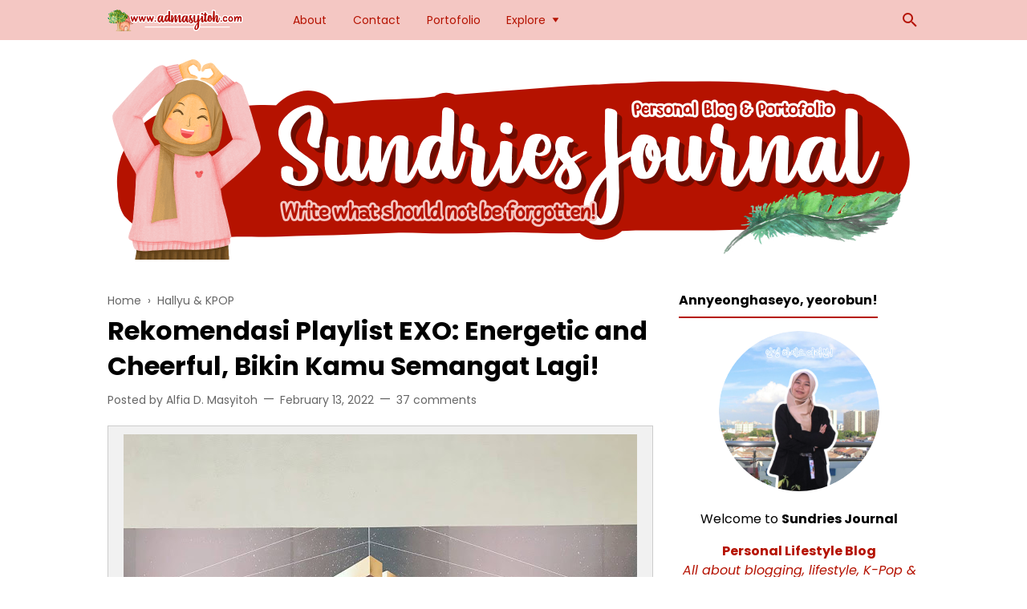

--- FILE ---
content_type: text/html; charset=UTF-8
request_url: https://www.admasyitoh.com/2022/02/rekomendasi-lagu-lagu-exo-yang-wajib.html?m=1
body_size: 56338
content:
<!DOCTYPE html>
<html lang='ID' xml:lang='ID' xmlns='http://www.w3.org/1999/xhtml' xmlns:b='http://www.google.com/2005/gml/b' xmlns:data='http://www.google.com/2005/gml/data' xmlns:expr='http://www.google.com/2005/gml/expr'>
<head>
<link href='https://fonts.googleapis.com' rel='preconnect'/>
<link crossorigin='crossorigin' href='https://fonts.gstatic.com' rel='preconnect'/>
<link href='https://fonts.googleapis.com/css2?family=Poppins:ital,wght@0,400;0,500;0,700;1,400;1,500;1,700&display=swap' rel='stylesheet'/>
  <!-- Google Tag Manager -->
<script>(function(w,d,s,l,i){w[l]=w[l]||[];w[l].push({'gtm.start':
new Date().getTime(),event:'gtm.js'});var f=d.getElementsByTagName(s)[0],
j=d.createElement(s),dl=l!='dataLayer'?'&l='+l:'';j.async=true;j.src=
'https://www.googletagmanager.com/gtm.js?id='+i+dl;f.parentNode.insertBefore(j,f);
})(window,document,'script','dataLayer','GTM-MSQ8JZM');</script>
<!-- End Google Tag Manager -->
  <script type='text/javascript'>
var uri = window.location.toString();
if (uri.indexOf("%3D","%3D") > 0) {
  var clean_uri = uri.substring(0, uri.indexOf("%3D"));
    window.history.replaceState({}, document.title, clean_uri);
}
var uri = window.location.toString();
if (uri.indexOf("%3D%3D","%3D%3D") > 0) {
  var clean_uri = uri.substring(0, uri.indexOf("%3D%3D"));
    window.history.replaceState({}, document.title, clean_uri);
}
var uri = window.location.toString();
if (uri.indexOf("&m=1","&m=1") > 0) {
  var clean_uri = uri.substring(0, uri.indexOf("&m=1"));
    window.history.replaceState({}, document.title, clean_uri);
}
var uri = window.location.toString();
if (uri.indexOf("?m=1","?m=1") > 0) {
  var clean_uri = uri.substring(0, uri.indexOf("?m=1"));
    window.history.replaceState({}, document.title, clean_uri);
}
</script>
<meta content='AHAjEhCElXXibvNapoh36stgDxfQiX3_GZdJmtB0lyo' name='google-site-verification'/>
<!-- Global site tag (gtag.js) - Google Analytics -->
<script async='async' src='https://www.googletagmanager.com/gtag/js?id=UA-205926892-2'></script>
<script>
  window.dataLayer = window.dataLayer || [];
  function gtag(){dataLayer.push(arguments);}
  gtag('js', new Date());

  gtag('config', 'UA-205926892-2');
</script>
<!-- Meta Tag -->
<title>&#8730;Rekomendasi Playlist EXO: Energetic and Cheerful, Bikin Kamu Semangat Lagi! - </title>
<meta content='Rekomendasi Playlist EXO: Energetic and Cheerful, Bikin Kamu Semangat Lagi! - Sundries Journal' property='og:title'/>
<meta content='Rekomendasi Playlist EXO: Energetic and Cheerful, Bikin Kamu Semangat Lagi! - Sundries Journal' property='og:image:alt'/>
<meta content='Rekomendasi Playlist EXO: Energetic and Cheerful, Bikin Kamu Semangat Lagi! - Sundries Journal' name='twitter:title'/>
<meta content='Rekomendasi Playlist EXO: Energetic and Cheerful, Bikin Kamu Semangat Lagi! - Sundries Journal' name='twitter:image:alt'/>
<!-- Tracking Code -->
<meta content='xxxxxxxxx' name='google-site-verification'/>
<meta content='xxxxxxxxx' name='msvalidate.01'/>
<!-- Facebook, Twitter, and Pinterest Meta Tag -->
<meta content='article' property='og:type'/>
<meta content='Alfia D. Masyitoh' name='author'/>
<meta content='Alfia D. Masyitoh' property='article:author'/>
<meta content='Alfia Dewi Masyitoh' property='fb:admins'/>
<meta content='https://www.facebook.com/alfia.masyitoh' property='article:author'/>
<meta content='https://www.facebook.com/alfia.masyitoh' property='article:publisher'/>
<meta content='@admasyitoh' name='twitter:site'/>
<meta content='Sundries Journal' property='og:site_name'/>
<meta content='en_US' property='og:locale'/>
<meta content='id_ID' property='og:locale:alternate'/>
<meta content='summary' name='twitter:card'/>
<meta content='https://blogger.googleusercontent.com/img/b/R29vZ2xl/AVvXsEjR8vAKDLvNMHINWkKp_-Hgin1Q4BKCzp6rsYvEoLwKfEo8AKYwv8v1P5o5ADOkSdrYq98TzWCi4od3W3XtpBTaWKZvHaIlCsVlZVmZ4PYn5YcJBq5P41l50IAr3-dGxvEf2ZLeT-q0eL8/w640-h530/1644874093376294-0.png' property='og:image'/>
<meta content='https://blogger.googleusercontent.com/img/b/R29vZ2xl/AVvXsEjR8vAKDLvNMHINWkKp_-Hgin1Q4BKCzp6rsYvEoLwKfEo8AKYwv8v1P5o5ADOkSdrYq98TzWCi4od3W3XtpBTaWKZvHaIlCsVlZVmZ4PYn5YcJBq5P41l50IAr3-dGxvEf2ZLeT-q0eL8/w640-h530/1644874093376294-0.png' name='twitter:image'/>
<meta content='Rekomendasi Playlist EXO: Energetic and Cheerful, Bikin Kamu Semangat Lagi!' name='twitter:image:alt'/>
<!-- Other -->
<meta content='width=device-width, minimum-scale=1, initial-scale=1, shrink-to-fit=no' name='viewport'/>
<meta content='IE=Edge' http-equiv='X-UA-Compatible'/>
<link href='https://www.blogger.com/openid-server.g' rel='openid.server'/>
<link href='https://www.admasyitoh.com/' rel='openid.delegate'/>
<link href='https://www.admasyitoh.com/2022/02/rekomendasi-lagu-lagu-exo-yang-wajib.html' rel='canonical'/>
<meta content='text/html; charset=UTF-8' http-equiv='Content-Type'/>
<!-- Chrome, Firefox OS and Opera -->
<meta content='#B51200' name='theme-color'/>
<!-- Windows Phone -->
<meta content='#B51200' name='msapplication-navbutton-color'/>
<meta content='blogger' name='generator'/>
<link href='https://www.admasyitoh.com/favicon.ico' rel='icon' type='image/x-icon'/>
<link href='https://www.admasyitoh.com/2022/02/rekomendasi-lagu-lagu-exo-yang-wajib.html' rel='canonical'/>
<link rel="alternate" type="application/atom+xml" title="Sundries Journal - Atom" href="https://www.admasyitoh.com/feeds/posts/default" />
<link rel="alternate" type="application/rss+xml" title="Sundries Journal - RSS" href="https://www.admasyitoh.com/feeds/posts/default?alt=rss" />
<link rel="service.post" type="application/atom+xml" title="Sundries Journal - Atom" href="https://www.blogger.com/feeds/3541762908963362240/posts/default" />

<link rel="alternate" type="application/atom+xml" title="Sundries Journal - Atom" href="https://www.admasyitoh.com/feeds/3376240858828284491/comments/default" />
<!--Can't find substitution for tag [blog.ieCssRetrofitLinks]-->
<link href='https://blogger.googleusercontent.com/img/b/R29vZ2xl/AVvXsEjR8vAKDLvNMHINWkKp_-Hgin1Q4BKCzp6rsYvEoLwKfEo8AKYwv8v1P5o5ADOkSdrYq98TzWCi4od3W3XtpBTaWKZvHaIlCsVlZVmZ4PYn5YcJBq5P41l50IAr3-dGxvEf2ZLeT-q0eL8/w640-h530/1644874093376294-0.png' rel='image_src'/>
<meta content='https://www.admasyitoh.com/2022/02/rekomendasi-lagu-lagu-exo-yang-wajib.html' property='og:url'/>
<meta content='Rekomendasi Playlist EXO: Energetic and Cheerful, Bikin Kamu Semangat Lagi!' property='og:title'/>
<meta content='Sundries Journal adalah web personal yang membahas serba-serbi clodi (cloth diaper), blogging, keluarga, lifestyle, traveling dan Korean Pop Culture.' property='og:description'/>
<meta content='https://blogger.googleusercontent.com/img/b/R29vZ2xl/AVvXsEjR8vAKDLvNMHINWkKp_-Hgin1Q4BKCzp6rsYvEoLwKfEo8AKYwv8v1P5o5ADOkSdrYq98TzWCi4od3W3XtpBTaWKZvHaIlCsVlZVmZ4PYn5YcJBq5P41l50IAr3-dGxvEf2ZLeT-q0eL8/w1200-h630-p-k-no-nu/1644874093376294-0.png' property='og:image'/>
<style id='page-skin-1' type='text/css'><!--
/* ======================================
FIKSIONER: Freemium Blogger Theme - Developed by Igniel (igniel.com)
======================================
Name      : FIKSIONER
Version   : 3
Date      : September 01, 2020
Demo      : fiksioner.blogspot.com
Type      : Free or Premium (Freemium)
Designer  : Igniel
Country   : Indonesia
Website   : www.igniel.com
***************************************
You are free to use and modify this theme.
***************************************
FREE VERSION: NOT ALLOWED to remove the credit link at footer.
PREMIUM VERSION: ALLOWED to remove the credit link at footer.
*************************************** */
/* normalize.css v3.0.1 | MIT License | git.io/normalize */
*{box-sizing:border-box}html{font-family:sans-serif;-ms-text-size-adjust:100%;-webkit-text-size-adjust:100%}body{margin:0}article,aside,details,figcaption,figure,footer,header,hgroup,main,nav,section,summary{display:block}audio,canvas,progress,video{display:inline-block;vertical-align:baseline}audio:not([controls]){display:none;height:0}[hidden],template{display:none}a{background:transparent}a:active,a:hover{outline:0}abbr[title]{border-bottom:1px dotted}b,strong{font-weight:700}dfn{font-style:italic}h1{margin:.67em 0}mark{background:#ff0;color:#000}small{font-size:80%}sub,sup{font-size:75%;line-height:0;position:relative;vertical-align:baseline}sup{top:-0.5em}sub{bottom:-0.25em}img{border:0}svg:not(:root){overflow:hidden}hr{-moz-box-sizing:content-box;box-sizing:content-box;height:0}pre{overflow:auto}code,kbd,pre,samp{font-family:Consolas,Menlo,Monaco,Lucida Console,Liberation Mono,DejaVu Sans Mono,Bitstream Vera Sans Mono,Courier New,monospace,sans-serif}button,input,optgroup,select,textarea{color:inherit;font:inherit;margin:0}button{overflow:visible;border:0;outline:0;margin:0;}button,select{text-transform:none}button,html input[type="button"],input[type="reset"],input[type="submit"]{-webkit-appearance:button;cursor:pointer}button[disabled],html input[disabled]{cursor:default}button::-moz-focus-inner,input::-moz-focus-inner{border:0;padding:0;outline:none;}input{line-height:normal;border:0;outline:0}input[type="checkbox"],input[type="radio"]{box-sizing:border-box;padding:0}input[type="number"]::-webkit-inner-spin-button,input[type="number"]::-webkit-outer-spin-button{height:auto}input[type="search"]{-webkit-appearance:textfield;-moz-box-sizing:content-box;-webkit-box-sizing:content-box;box-sizing:content-box}input[type="search"]::-webkit-search-cancel-button,input[type="search"]::-webkit-search-decoration{-webkit-appearance:none}fieldset{border:1px solid #c0c0c0;margin:0 2px;padding:.35em .625em .75em}legend{border:0;padding:0}textarea{overflow:auto}optgroup{font-weight:bold}table{border-collapse:collapse;border-spacing:0}td,th{padding:0}:focus{outline:none}h1{font-size:1.75em}iframe{width:100%}
html, body{
font-family:-apple-system, BlinkMacSystemFont, Poppins, 'Poppins', Arial, sans-serif;
font-size:16px;
font-weight:400;
line-height:1.5rem;
}
body{
background-color:#ffffff;
padding:0;
margin:0;
overflow-x:hidden;
-webkit-font-smoothing:antialiased;
-moz-osx-font-smoothing:grayscale;
-webkit-tap-highlight-color:transparent;
}
a{
text-decoration:none;
}
.post-body a, .post-body a:hover, .post-location a, .post-location a:hover, .comment-content a, .comment-content a:hover{
color:#B51200;
}
.post-body a:hover, .post-location a:hover, .comment-content a:hover{
text-decoration:underline;
}
.post-body h2, .post-body h3, .post-body h4, .post-body h5, .post-body h6{
line-height:2rem;
}
img{
max-width:100%;
height:auto;
}
figcaption, .tr-caption{
color:#666666;
font-style:italic;
line-height:1.35rem;
text-align:center;
}
:target::before{
height:55px;
margin-top:-55px;
opacity:0;
visibility:hidden;
}
.invisible{
visibility:hidden;
}
.clear{
clear:both
}
blockquote{
font-size:18px;
font-style:italic;
margin:20px 0;
padding:1.25rem 1.25rem 1.25rem 4rem;
}
blockquote:before{
content:'\201D';
color:rgba(255,255,255,.5);
font:600 4.5rem Arial, sans-serif;
left:1rem;
top:0;
}
button{
padding:.25rem .75rem;
margin:.25rem;
cursor:pointer;
}
button:hover, .FollowByEmail .submit:hover, .fiksionerShare a:hover, #top-continue.continue a:hover, #comment-holder .loadmore a:hover{
box-shadow:inset 0 0 0 99999px rgba(255,255,255,0.25);
}
figure, .separator{
margin:1.25rem 0;
}
.drop{
float:left;
font-size:3.5rem;
margin-top:.9rem;
padding-right:.85rem;
}
.lazy{
background-color:rgba(0,0,0,.25);
opacity:.25;
}
.lazyloaded{
background-color:transparent;
opacity:1;
}
hr{
border-top-width:1px;
border-bottom-width:0;
margin:1rem 0;
}
code, kbd{
background-color:#efefef;
padding:.15rem .3rem;
}
code{
color:#ff6060;
}
kbd{
border:1px solid #9fa6ad;
box-shadow:0 1px 1px rgba(12,13,14,0.15),inset 0 1px 0 0 #fff;
text-shadow:0 1px 0 #fff;
white-space:nowrap;
}
h1, h2, h3, h4, h5, .FeaturedPost .title, ul.noimage li:before, .fiksionerAuthor .author-name, .fiksionerShare .text, .Profile .name, #comments .user{
font-family:Poppins, Arial, sans-serif;
margin:0 0 .65rem;
}
html, body, a, header .section, .fiksionerSearch .check:checked ~ .input, .fiksionerSearch .input:focus, .post-body h1, .post-body h2, .post-body h3, .post-body h4, .post-body h5, .post-body h6{
color:#000000;
}
a:hover, .fiksionerMenu a:hover, .fiksionerAdditional .menu a:hover, .drop, .post-filter-message .view a:hover, .status-msg-body:before, .status-msg-body .error, .status-msg-body .text, .entry-title a:hover, .post-labels a:hover, #blog-pager a:hover, .Label a:hover, #blog-pager.numbering .right a:hover, #comments .comment .comment-actions a:hover, .fiksionerAuthor a, #comments .user, #comments .user a, .PopularPosts ul.noimage li:before, .fiksionerRelated ul.noimage li:before, .PopularPosts a:hover, .Feed a:hover, .fiksionerRelated a:hover, .BlogArchive a:hover, .Profile .profile-link{
color:#B51200;
}
blockquote, button, .FeaturedPost .entry-title a, .FeaturedPost .entry-content, .FeaturedPost .title, .post-body table th, .fiksionerShare a, .fiksionerShare a:hover, #top-continue.continue a, #comment-holder .loadmore a, .FollowByEmail .submit, .BlogArchive select:hover{
color:#ffffff;
}
button, blockquote, .FeaturedPost .nothumb .post-outer, .post-body table th, #top-continue.continue a, #comment-holder .loadmore a, .BlogArchive select:hover, .ignielMultiRelated, .FollowByEmail .submit{
background-color:#B51200;
}
.fiksionerMenu ul li ul, .post-filter-message .view, .Feed .item-title{
font-weight:400;
}
h1, h2, h3, h4, h5, .FeaturedPost .title, ul.noimage li:before, .fiksionerAuthor .author-name, .fiksionerShare .text, .Profile .name, #comments .user, .post-filter-message span, .status-msg-body:before, .status-msg-body .error, .status-msg-body .text, .post-body table th, #blog-pager.numbering .selected, #comments .comment .comment-actions, .fiksionerAdditional .title, .FollowByEmail .submit, .PopularPosts ul.noimage li:before, .fiksionerRelated ul.noimage li:before, .BlogArchive .hierarchy-title, .ignielMultiRelated .content .text, .post-location .label, .post-reaction .label{
font-weight:700;
}
.info > span:not(:first-child):before, .single .entry-content, .widget .title{
font-size:1rem;
}
code, kbd, .fiksionerMenu, .fiksionerSearch .input, .post-filter-message, .post-inner, .fiksionerShare i, .fiksionerAuthor .author-desc, .fiksionerAdditional, .Label, .BlogArchive .flat, .BlogArchive .hierarchy-title, .FollowByEmail .follow-by-email-address, figcaption, .tr-caption, .post .info, .breadcrumb, #blog-pager, .FeaturedPost .title, .PopularPosts .snippet, .Feed .item-date, .Feed .item-author, .Label .cloud-label-widget-content a, .BlogArchive .post-count, .BlogArchive .hierarchy-content .hierarchy-content, .Profile .location, .FollowByEmail .submit{
font-size:.875rem;
}
.post-filter-message .view a, .info, .post-labels, #comments .comment .comment-actions>*, #comments .datetime, footer{
font-size:.75rem;
}
:target::before, blockquote, .fiksionerMenu ul li ul, .fiksionerMenu ul li ul li, .status-msg-body:before, .single .Blog article, .post-body pre code, #comments .comment-block:before, #comments .comment-replies ol li:after, #top-continue.continue a, #comment-holder .loadmore a, .fiksionerAdditional .title, .Feed .item-title{
display:block;
}
.fiksionerMenu ul li, .fiksioner, .post-filter-message .view a, .entry-title a, .post-labels a, .fiksionerAdditional .menu a:not(:last-child):after, .fiksionerAdditional .social a, .Label svg, .BlogArchive svg, .BlogArchive a, .Profile .profile-link{
display:inline-block;
}
#configuration, .hidden, .replaced, .check, .jump-link, #header .description, .fiksionerMenu label, #comments .comment-thread .thread-count, #comments .comment-thread .comment-replies .continue, #comments .comment-replies .comment-block:before, #comment-editor-src, #comments .comment-form h4, #comments .item-control, #billboard .title, .billboard .title, .aMiddle .title, #HTML101 .title, #HTML202 .title, #HTML303 .title, #HTML404 .title, .PageList .title, .BlogSearch .title, .ignielMultiRelated .icon{
display:none;
}
.fiksionerAdditional .section, .Blog .post-outer, .fiksionerRelated ul, .PopularPosts ul, .Feed ul{
display:grid;
}
header .section, .fiksionerMenu a, .fiksionerMenu, .fiksionerMenu li label, .post-labels, .fiksionerShare, .fiksionerAuthor, #blog-pager, #blog-pager.numbering .right, .fiksionerAdditional form, footer .inner, .PopularPosts ul.noimage li, .fiksionerRelated ul li, .Label ul, .BlogArchive .flat ul, .Label ul li, .BlogArchive .flat ul li, .Label .cloud-label-widget-content, .BlogArchive .hierarchy-content .hierarchy-content ul.posts li, .ignielMultiRelated, .post-reaction{
display:-webkit-box;
display:-webkit-flex;
display:-moz-box;
display:-ms-flexbox;
display:flex;
}
header .section, .fiksionerMenu a, .fiksionerMenu, .fiksionerMenu li label, .fiksionerShare, .fiksionerAuthor, #blog-pager, .fiksionerAdditional form, footer .inner, .PopularPosts ul.noimage li, .fiksionerRelated ul li, .BlogArchive .hierarchy-content .hierarchy-content ul.posts li, .ignielMultiRelated, .post-reaction{
flex-wrap:nowrap;
}
.post-labels, #blog-pager.numbering, #blog-pager.numbering .right, .Label ul, .BlogArchive .flat ul, .Label .cloud-label-widget-content{
flex-wrap:wrap;
}
.fiksionerMenu a, .fiksionerMenu li label, .fiksionerShare, #blog-pager, .fiksionerAdditional form, footer .inner, .Label ul li, .BlogArchive .flat ul li, .Label ul li a, .BlogArchive .flat ul li a, .post-reaction{
align-items:center;
}
#blog-pager, .fiksionerAdditional form, footer .inner, .Label ul li, .BlogArchive .flat ul li, .ignielMultiRelated{
justify-content:space-between;
}
blockquote, header .section, .fiksionerMenu, .fiksionerMenu ul li, main, .post-filter-message span, .FeaturedPost article, #comments .comment-replies ol{
position:relative;
}
blockquote:before, .fiksionerMenu ul li ul, .fiksionerSearch form, .fiksionerSearch .icon, .FeaturedPost .post-outer, #comments .comment-replies ol li:after, .comment .avatar-image-container, #comments .comments-content .icon.blog-author:before, #comments .comments-content .icon.blog-author:after, #comments .comment-block:before, #comments .comment .comment-actions, .item-view #comments .comment-form h4{
position:absolute;
}
header, #sidebarSticky{
position:sticky;
position:-webkit-sticky;
position:-moz-sticky;
position:-ms-sticky;
position:-o-sticky;
}
:target::before, .fiksionerMenu ul li a:not(:last-child):after, .post-filter-message span:after, #comments .comment-replies ol li:after, #comments .comment-replies ol li:after, #comments .comments-content .icon.blog-author:before, #comments .comments-content .icon.blog-author:after, #comments .comment-block:before, .fiksionerAdditional .menu a:not(:last-child):after{
content:'';
}
code, kbd{
border-radius:3px;
}
button, .post-filter-message .view a, .post-labels a, #blog-pager a, #blog-pager >*, #blog-pager.numbering .right >*, .Label .cloud-label-widget-content a, .BlogArchive select, #comments .comment .comment-actions a, .fiksionerShare a, #top-continue.continue a, #comment-holder .loadmore a, .BlogArchive select, .Profile .profile-link, .FollowByEmail .widget-content, .FollowByEmail .follow-by-email-address, .FollowByEmail .submit, .ignielMultiRelated{
border-radius:5px;
}
blockquote, .fiksionerMenu ul li ul, .FeaturedPost .nothumb .post-outer, .snippet-thumbnail img, .PopularPosts img, .post-body pre, .fiksionerAuthor img, .fiksionerRelated img, .comment .avatar-image-container img, .totop, .Profile img{
border-radius:10px;
}
a, svg, svg path, button, .lazy, .lazyloaded, header svg, .fiksionerMenu, .fiksionerMenu ul, .fiksionerMenu ul li a:not(:last-child):after, .fiksionerSearch .input, .fiksionerSearch .icon, .fiksionerShare a, .fiksionerShare i, #top-continue.continue a, #comment-holder .loadmore a, .FollowByEmail .submit, .BlogArchive select, .totop, .ignielMultiRelated, .ignielMultiRelated .icon{
transition:all .2s ease;
}
header{
background-color:#F4C7C3;
margin:auto;
top:0;
transition:all .3s ease-in-out;
z-index:2;
}
header.shadow{
box-shadow:0 1px 5px rgba(0,0,0,.3);
}
header svg{
width:1.5rem;
height:1.5rem;
vertical-align:-.5rem;
}
header svg path{
fill:#B51200;
}
header .section, main, .fiksionerAdditional .section, footer .inner{
max-width:calc(980px + 6rem);
}
.fiksionerMenu ul li, .fiksionerSearch form{
line-height:50px;
}
.fiksionerSearch .icon{
line-height:47px;
}
header .section{
height:50px;
margin:auto;
padding:0 2rem;
}
.Header{
align-self:center;
margin-right:3rem;
}
#header img{
max-height:27px;
max-width:300px;
vertical-align:middle;
}
#header h1, #header h2, #header h1 a, #header h2 a{
font-size:1.5rem;
margin:0;
overflow:hidden;
text-overflow:ellipsis;
text-transform:uppercase;
white-space:nowrap;
max-width:65vw;
}
#header .widget{
background-repeat:no-repeat;
background-size:contain;
background-position:center;
}
#header h1, #header h2, #header h1 a, #header h2 a, .fiksionerMenu, .fiksionerMenu a, .fiksionerMenu label{
color:#B51200;
}
.fiksionerMenu label{
cursor:pointer;
}
.fiksionerMenu a, .fiksionerMenu li label{
padding:0 .9rem;
white-space:nowrap;
}
.fiksionerMenu ul{
padding:0;
}
.fiksionerMenu ul, .fiksionerMenu li{
list-style:none;
list-style-type:none;
margin:0;
}
.fiksionerMenu ul li{
cursor:pointer;
white-space:nowrap;
}
.fiksionerMenu ul li:hover, .fiksionerMenu ul li.open{
background-color:rgba(255,255,255,.05);
}
.fiksionerMenu ul li a:not(:last-child):after{
background-color:#B51200;
color:#B51200;
clip-path:polygon(50% 100%, 0% 0, 100% 0);
-webkit-clip-path:polygon(50% 100%, 0% 0, 100% 0);
width:.5rem;
height:.35rem;
margin-left:.5rem;
}
.fiksionerMenu ul li:hover a:not(:last-child):after, .fiksionerMenu ul li.open a:not(:last-child):after{
transform:rotate(180deg);
}
.fiksionerMenu ul li ul{
background-color:#F4C7C3;
left:0;
min-width:100%;
opacity:0;
transform:translateY(-1rem);
-webkit-transform:translateY(-1rem);
transition:all .3s ease-in-out 0s;
visibility:hidden;
}
.fiksionerMenu ul li ul li a, .fiksionerMenu ul li ul li a:hover{
color:#B51200;
}
.fiksionerMenu ul li:hover > ul{
opacity:1;
visibility:visible;
transform:translateY(0px);
-webkit-transform:translateY(0px);
}
.fiksionerSearch form{
display:inline-table;
margin:auto;
right:2rem;
top:0;
bottom:0;
}
.fiksionerSearch .input{
background-color:transparent;
line-height:35px;
padding:0;
margin-right:-1px;
width:0;
}
.fiksionerSearch .input::placeholder{
color:#B51200;
opacity:.75;
}
.fiksionerSearch .check:checked ~ .input, .fiksionerSearch .input:focus{
background-color:#F4C7C3;
border-bottom:1px solid #B51200;
color:#B51200;
padding-right:2.5rem;
width:calc(980px + 2.1rem);
}
.fiksionerSearch .icon{
float:right;
cursor:pointer;
right:0;
}
main{
background-color:#ffffff;
margin:auto;
padding:1.5rem 2rem;
z-index:1;
}
.fiksioner{
width:100%;
max-width:100%;
}
#main{
float:left;
margin:0 2rem 0 0;
width:calc(100% - (300px + 2rem));
max-width:680px;
}
.page #main{
width:100%;
max-width:100%;
margin:0;
}
.post-filter-message{
margin-bottom:2.25rem;
text-align:center;
}
.post-filter-message span{
text-transform:none;
font-style:italic;
}
.post-filter-message span:after{
border-bottom:3px solid #B51200;
position: absolute;
left:0;
bottom:-7px;
width:100%;
}
.post-filter-message .view{
margin:1rem 0 0;
}
.post-filter-message .view a{
background-color:#efefef;
color:#000000;
padding:.2rem .75rem;
}
.status-msg-body{
text-align:center;
}
.status-msg-body:before{
content:'404';
font-size:7rem;
line-height:initial;
}
.status-msg-body .error{
font-size:7rem;
}
.status-msg-body .text{
font-size:150%;
}
.status-msg-body .infos{
margin-top:20px;
}
.Blog article:not(:last-child), .infeed{
margin-bottom:3rem;
}
.single .Blog article{
margin-bottom:0;
}
.info, .info a, .breadcrumb, .breadcrumb a{
color:#666666;
}
.info a:hover, .breadcrumb a:hover, #comments .user a:hover, #comments .comment-timestamp a:hover, #comments .datetime a:hover{
text-decoration:underline;
}
.Blog .post-outer{
grid-template-areas:'title thumbnail' 'info thumbnail' 'inner thumbnail';
grid-template-columns:1fr auto;
grid-template-rows:auto auto 1fr;
margin-top:.5rem;
}
.FeaturedPost .post-outer{
background:linear-gradient(to top, rgba(0,0,0,.85) 15%, rgba(0,0,0,.65) 60%, transparent 100%);
background:-webkit-linear-gradient(bottom, rgba(0,0,0,.85) 15%, rgba(0,0,0,.65) 60%, transparent 100%);
border-radius:0 0 10px 10px;
bottom:0;
padding:1.5rem;
width:100%;
z-index:1;
}
.FeaturedPost .nothumb .post-outer{
position:static;
}
.post-inner{
grid-area:inner;
margin-top:.25rem;
text-align:justify;
word-break:break-word;
}
.FeaturedPost article{
margin-bottom:2rem;
}
.snippet-thumbnail{
grid-area:thumbnail;
line-height:0;
}
.snippet-thumbnail img, .PopularPosts img, .fiksionerRelated img{
object-fit:cover;
}
.FeaturedPost img{
width:100vw;
}
.Blog .snippet-thumbnail{
margin-left:2rem;
}
.FeaturedPost .snippet-thumbnail{
margin-top:0;
overflow:hidden;
}
.info{
grid-area:info;
white-space:nowrap;
overflow:hidden;
text-overflow:ellipsis;
}
.info a, .breadcrumb a{
padding:1rem 0;
}
.breadcrumb{
overflow:hidden;
text-overflow:ellipsis;
white-space:nowrap;
}
.post-timestamp{
cursor:help;
}
.info > span:not(:first-child):before{
content:'\2014';
margin:0px 3px;
}
.entry-title{
font-size:1.3rem;
grid-area:title;
line-height:1.75rem;
margin:0;
padding-bottom:.25rem;
}
.single .entry-title{
font-size:2rem;
line-height:2.75rem;
margin:.25rem 0;
}
.FeaturedPost .entry-title{
font-size:1.5rem;
line-height:2rem;
padding-bottom:.5rem;
}
.single .entry-content{
color:#000000;
margin-top:1.25rem;
line-height:1.75rem;
word-break:break-word;
}
.aTop, .aBottom{
margin:1rem 0;
}
.post-body table{
width:100%;
margin:20px 0;
}
.post-body table th{
padding:10px;
border:1px solid #B51200;
}
.post-body table th:not(:last-child){
border-right-color:#cccccc;
}
.post-body table td{
border:1px solid #cccccc;
padding:10px;
}
.post-body table tr:nth-child(odd){
background-color:#f1f1f1;
}
.post-body .separator a{
margin:0 !important;
}
.post-body pre, .post-body pre code{
overflow:auto;
user-select:text;
-webkit-user-select:text;
-khtml-user-select:text;
-moz-user-select:text;
-ms-user-select:text;
}
.post-body pre{
background-color:#353844;
hyphens:none;
-webkit-hyphens:none;
-moz-hyphens:none;
-ms-hyphens:none;
margin:.5em auto;
padding:0;
tab-size:2;
-moz-tab-size:2;
-o-tab-size:2;
white-space:pre;
width:100%;
word-break:normal;
word-wrap:break-word;
}
.post-body pre code{
background-color:transparent;
border:none;
color:#eeeeee;
line-height:1.5rem;
max-height:300px;
padding:.75rem 1.25rem;
}
.post-labels{
margin-top:.5rem;
}
.post .post-labels{
margin-top:1rem;
}
.post-labels a, #blog-pager a, #blog-pager >*, #blog-pager.numbering .right >*, .Label .cloud-label-widget-content a, .BlogArchive select, #comments .comment .comment-actions a{
background-color:#efefef;
}
.post-labels a, #blog-pager >*, #blog-pager.numbering .right >*, .BlogArchive select, #comments .comment .comment-actions a{
line-height:normal;
padding:.5rem .75rem;
}
.post-labels a, #blog-pager a, #blog-pager.numbering, #comments .comment .comment-actions a{
color:#666666;
}
.post-labels a{
margin-bottom:.5rem;
}
.post-labels a:hover, #blog-pager a:hover, .Label a:hover, #blog-pager.numbering .right a:hover, #comments .comment .comment-actions a:hover{
text-decoration:none;
}
.post-labels a:before{
content:'#';
margin-right:.15rem;
}
.post-labels a:not(:last-child){
margin-right:.5rem;
}
.post-location, .post-reaction, .fiksionerShare, .fiksionerAuthor{
margin-top:1.35rem;
}
.post-location .label, .post-reaction .label{
margin-right:.25rem;
white-space:nowrap;
}
.post-reaction{
position:relative;
}
.post-reaction:after{
content:'';
background:linear-gradient(to right, transparent, #ffffff);
background:-webkit-linear-gradient(left, transparent, #ffffff);
position:absolute;
right:0;
top:0;
height:100%;
width:3rem;
}
.post-reaction .iframe{
overflow:auto;
}
.post-reaction iframe{
height:1.5rem;
margin-top:.5rem;
width:auto;
}
.post-reaction svg{
min-height:1.15rem;
height:1.15rem;
min-width:1.15rem;
width:1.15rem;
margin-right:.25rem;
}
.post-reaction svg path{
fill:#000000;
}
.fiksionerShare svg{
width:1.25rem;
height:1.25rem;
vertical-align:-.25rem;
}
.fiksionerShare svg path{
fill:#ffffff;
}
.fiksionerShare .facebook{
background-color:#3a579a;
}
.fiksionerShare .twitter{
background-color:#00abf0
}
.fiksionerShare .pinterest{
background-color:#cd1c1f
}
.fiksionerShare .linkedin{
background-color:#2554BF;
}
.fiksionerShare .telegram{
background-color:#0088cc;
}
.fiksionerShare .whatsapp{
background-color:#4dc247;
}
.fiksionerShare .text{
margin-bottom:0;
margin-right:1rem;
}
.fiksionerShare a{
padding:.5rem .35rem;
width:100%;
text-align:center;
white-space:nowrap;
}
.fiksionerShare a:not(:last-child){
margin-right:.35rem;
}
.fiksionerShare i{
font-style:normal;
margin:0 .35rem;
}
.fiksionerAuthor{
border-top:1px solid #cccccc;
align-items:flex-start;
justify-content:flex-start;
padding-top:1.35rem;
}
.fiksionerAuthor .left{
margin-right:1rem;
}
.fiksionerAuthor img{
max-width:65px;
}
.fiksionerAuthor .author-name{
margin-bottom:0;
}
.fiksionerAuthor .author-desc{
line-height:1.35rem;
margin-top:.35rem;
}
.fiksionerRelated{
margin-top:2.5rem;
}
.fiksionerRelated img{
width:75px;
height:75px;
}
.fiksionerRelated .title{
margin-bottom:1.5rem;
}
.fiksionerRelated a{
display:-webkit-box;
-webkit-line-clamp:3;
-webkit-box-orient:vertical;
overflow:hidden;
}
.fiksionerRelated ul{
grid-template-columns:repeat(2, 1fr);
margin:20px 0 0;
padding:0;
column-gap:1.5rem;
row-gap:1.25rem;
}
.fiksionerRelated ul.noimage li{
counter-increment:fiksionerRelated;
}
.fiksionerRelated ul.noimage li:before{
content:'0'counter(fiksionerRelated);
}
.fiksionerRelated .thumb{
flex-shrink:0;
margin-right:1rem;
overflow:hidden;
line-height:0;
}
#blog-pager{
justify-content:space-between;
margin-top:2.25rem;
text-transform:uppercase;
}
#blog-pager.numbering{
text-transform:none;
}
#blog-pager .nolink, #blog-pager.numbering .selected{
cursor:not-allowed;
}
#blog-pager .newest{
visibility:hidden;
}
#blog-pager.numbering .right >*:not(:last-child), #blog-pager.numbering .left{
margin-right:.5rem;
}
#blog-pager.numbering .right >*, #blog-pager.numbering .left{
margin-bottom:.5rem;
}
#blog-pager.numbering .right{
background-color:transparent;
padding:0;
}
#comments{
margin-top:2.5rem;
}
#comments .comment-form{
margin-top:1rem;
}
#comments ol > li:first-child{
margin-top:1.5rem;
}
#comments ol > li{
margin-top:3rem;
}
#comment-editor{
margin-top:2rem;
}
#comments .comment-replybox-single #comment-editor{
margin:1rem 0 .5rem 50px;
width:calc(100% - 50px);
}
#comments .comment-thread ol{
margin:0;
padding:0;
}
#comments .comment-replies ol li{
padding-top:1rem;
}
#comments .comment-replies ol li:after{
border-top:1px solid #cccccc;
bottom:0;
left:-2rem;
top:2rem;
width:1rem;
height:auto;
margin-top:0;
opacity:1;
visibility:visible;
}
#comments .comment-thread .comment-replies{
margin-left:50px;
}
#comments .comment{
list-style-type:none;
padding:0 0 2.5rem;
position:relative
}
#comments .comment .comment{
padding-bottom:0;
}
.comment .avatar-image-container{
left:0;
width:35px;
height:35px;
background:url("data:image/svg+xml,%3Csvg viewBox='0 0 24 24' xmlns='http://www.w3.org/2000/svg'%3E%3Cpath d='M12,19.2C9.5,19.2 7.29,17.92 6,16C6.03,14 10,12.9 12,12.9C14,12.9 17.97,14 18,16C16.71,17.92 14.5,19.2 12,19.2M12,5A3,3 0 0,1 15,8A3,3 0 0,1 12,11A3,3 0 0,1 9,8A3,3 0 0,1 12,5M12,2A10,10 0 0,0 2,12A10,10 0 0,0 12,22A10,10 0 0,0 22,12C22,6.47 17.5,2 12,2Z' fill='%23777'/%3E%3C/svg%3E") center / 35px no-repeat;
}
.comment .avatar-image-container .avatar-icon{
border-radius:50%;
border:solid 1px #666666;
box-sizing:border-box;
fill:#666666;
height:35px;
margin:0;
padding:7px;
width:35px
}
#comments .comments-content .icon.blog-author:before{
background-color:#ffffff;
border-radius:100px;
height:17px;
width:17px;
left:27px;
}
#comments .comments-content .icon.blog-author:after{
background:url("data:image/svg+xml,%3Csvg viewBox='0 0 24 24' xmlns='http://www.w3.org/2000/svg'%3E%3Cpath d='M12,2A10,10 0 0,1 22,12A10,10 0 0,1 12,22A10,10 0 0,1 2,12A10,10 0 0,1 12,2M11,16.5L18,9.5L16.59,8.09L11,13.67L7.91,10.59L6.5,12L11,16.5Z' fill='%23118ff9'/%3E%3C/svg%3E") center no-repeat;
height:17px;
width:17px;
left:27px;
}
#comments .comment-block{
margin-left:50px;
}
#comments .comment-block:before{
border-left:1px solid #cccccc;
bottom:40px;
left:18px;
top:50px;
height:auto;
margin-top:0;
opacity:1;
visibility:visible;
}
#comments .comment:target::before{
height:0;
margin-top:0;
}
#comments .comment-author-header-wrapper{
margin-left:40px
}
.comment-header{
margin-bottom:.35rem;
}
#comments .comment-header .user, #comments .comment-header .user a{
font-style:normal;
}
#comments .comment .comment-actions{
bottom:0;
left:0;
}
#comments .comment .comment-actions>*{
text-transform:uppercase;
}
#comments .datetime{
margin-left:.5rem;
}
#comments .datetime, #comments .comment-timestamp a, #comments .datetime a{
color:#666666;
}
#comments .datetime:before{
content:'(';
}
#comments .datetime:after{
content:')';
}
#comments .comment .comment-content, .comment .comment-body{
color:#000000;
line-height:1.75rem;
margin:0;
word-break:break-word;
}
.comment-body{
margin-bottom:10px
}
.comments .comments-content .loadmore.loaded{
max-height:0;
opacity:0;
overflow:hidden
}
.item-view #comments .comment-form h4{
clip:rect(1px,1px,1px,1px);
padding:0;
border:0;
height:1px;
width:1px;
overflow:hidden
}
#comments .item-control{
margin-left:.5rem;
}
#top-continue.continue, #comment-holder .loadmore{
margin:20px auto;
text-align:center;
text-transform:capitalize;
}
#top-continue.continue a, #comment-holder .loadmore a{
padding:.5rem .75rem;
}
.fiksionerAdditional{
background-color:#F4C7C3;
color:#B51200;
}
.fiksionerAdditional .section, footer .inner{
margin:auto;
padding:1rem 2rem;
}
.fiksionerAdditional .menu, .fiksionerAdditional .social{
align-self:flex-end;
text-align:right;
}
.fiksionerAdditional .title{
margin-bottom:10px;
}
.fiksionerAdditional .section{
grid-column-gap:2rem;
grid-template-areas:'subs menu' 'subs social';
grid-template-columns:1fr 1fr;
grid-template-rows:1fr 1fr;
}
.fiksionerAdditional .FollowByEmail{
grid-area:subs;
}
.fiksionerAdditional .menu{
grid-area:menu;
}
.fiksionerAdditional .menu a{
color:#B51200;
}
.fiksionerAdditional .menu a:not(:last-child){
margin-right:3px;
}
.fiksionerAdditional .menu a:not(:last-child):after{
background-color:#B51200;
width:3px;
height:3px;
margin-left:5px;
vertical-align:middle;
border-radius:100px;
}
.fiksionerAdditional .social{
grid-area:social;
}
.fiksionerAdditional .social a:not(:last-child){
margin-right:10px;
}
.fiksionerAdditional .social svg{
width:25px;
height:25px;
}
.fiksionerAdditional .social svg path{
fill:#B51200;
}
.fiksionerAdditional .social a:hover svg path{
fill:#B51200 ;
}
footer{
background-color:#B51200;
color:#ffffff;
line-height:1.35rem;
}
footer a, footer a:hover{
color:#F4C7C3;
}
footer a:hover{
text-decoration:underline;
}
.widget .title{
border-bottom:2px solid #B51200;
display:table;
margin-bottom:1rem;
padding-bottom:.5rem;
}
.FeaturedPost .title{
border-color:#ffffff;
}
.fiksionerAdditional .title{
border:0;
display:block;
padding-bottom:0;
text-align:center;
}
#billboard{
margin:auto;
text-align:center;
}
.billboard .widget-content{
margin-bottom:2rem;
}
.aMiddle .widget-content{
margin:1rem 0;
}
.sidebar{
float:right;
width:300px;
}
.sidebar .widget{
margin-bottom:40px;
}
.sidebar .widget ol, .sidebar .widget ul, .sidebar .widget li{
margin:0;
padding:0;
list-style-position:inside;
}
#sidebarSticky{
clear:right;
float:right;
top:60px;
}
.PopularPosts ul, .Feed ul{
grid-template-columns:repeat(1, 1fr);
}
.PopularPosts ul{
grid-gap:1.5rem;
}
.PopularPosts ul.noimage, .Feed ul{
grid-gap:1rem;
}
.PopularPosts ul li, .Feed ul li, .fiksionerRelated ul li{
list-style:none;
list-style-type:none;
}
.PopularPosts ul.noimage li{
counter-increment:fiksionerPopular;
}
.PopularPosts ul.noimage li:before, .fiksionerRelated ul.noimage li:before{
font-size:1.75rem;
margin-bottom:0;
margin-right:.85rem;
margin-top:.15rem;
}
.PopularPosts ul.noimage li:before{
content:counter(fiksionerPopular);
}
.PopularPosts ul.noimage a, .Feed .item-title{
font-family:inherit;
}
.PopularPosts .thumbnail{
margin-bottom:.25rem;
}
.PopularPosts .entry{
line-height:1.35rem;
}
.PopularPosts ul.noimage .entry{
line-height:inherit;
}
.PopularPosts .snippet{
color:#666666;
line-height:1.25rem;
margin-top:.25rem;
}
.Feed .item-date, .Feed .item-author{
color:#666666;
}
.Label svg, .BlogArchive svg{
min-width:1rem;
width:1rem;
height:1rem;
vertical-align:middle;
margin-right:.5rem;
}
.Label svg path, .BlogArchive svg path{
fill:#B51200;
}
.Label ul, .BlogArchive .flat ul{
list-style:none;
list-style-type:none;
}
.Label ul li, .BlogArchive .flat ul li{
width:calc(50% - 15px);
margin-bottom:10px !important;
}
.Label ul li:nth-child(odd), .BlogArchive .flat ul li:nth-child(odd){
margin-right:30px !important;
}
.Label ul li a, .BlogArchive .flat ul li a{
overflow:hidden;
text-overflow:ellipsis;
white-space:nowrap;
width:100%;
}
.Label .cloud-label-widget-content a{
flex-grow:1;
margin-bottom:.35rem;
margin-right:.35rem;
padding:.25rem .6rem;
text-align:center;
}
.Label .label-count, .BlogArchive .flat .post-count{
color:#666666;
font-size:.65rem;
margin-left:7px;
}
.Label .label-count:before, .BlogArchive .post-count:before{
content:'(';
}
.Label .label-count:after, .BlogArchive .post-count:after{
content:')';
}
.BlogArchive ul, .BlogArchive li{
list-style:none;
list-style-type:none;
}
.BlogArchive .post-count{
margin-left:5px;
}
.BlogArchive .hierarchy-title{
line-height:1.75rem;
}
.BlogArchive .hierarchy-content{
margin-left:1rem;
}
.BlogArchive .hierarchy-content .hierarchy-content{
margin-left:0;
}
.BlogArchive .hierarchy-content .hierarchy-content ul.posts li{
counter-reset:li;
counter-increment:fiksionerArchive;
}
.BlogArchive .hierarchy-content .hierarchy-content ul.posts li:before{
content:counter(fiksionerArchive) ".";
margin-right:7px;
}
.BlogArchive .hierarchy-content .hierarchy-content ul.posts li:last-child{
margin-bottom:10px !important;
}
.BlogArchive select{
border:0;
cursor:pointer;
width:100%;
}
.Profile .title{
margin-left:auto;
margin-right:auto;
}
.Profile .widget-content{
text-align:center;
}
.Profile svg{
height:1.25rem;
width:1.25rem;
margin-right:.25rem;
vertical-align:-.25rem;
}
.Profile svg path{
fill:#666666;
}
.Profile .default-avatar svg{
width:4rem;
height:4rem;
}
.Profile .default-avatar svg path{
fill:#eb633a;
}
.Profile img{
margin-bottom:.35rem;
}
.Profile .name{
margin-bottom:.35rem;
}
.Profile .location{
color:#666666;
}
.Profile dl, .Profile dt, .Profile dd{
margin:0;
}
.Profile dl{
margin-bottom:.85rem;
}
.Profile .profile-textblock{
font-style:italic;
margin-top:.5rem;
}
.Profile .profile-link{
border:1px solid #B51200;
font-size:.85em;
padding:.35rem .75rem;
}
.FollowByEmail .widget-content{
border:1px solid #cccccc;
padding:.75rem;
}
.fiksionerAdditional .FollowByEmail .widget-content{
border:0;
margin-bottom:.5rem;
padding:0
}
.FollowByEmail .follow-by-email-address{
background-color:#efefef;
margin-bottom:.75rem;
padding:.5rem .75rem;
width:100%;
}
.fiksionerAdditional .FollowByEmail .follow-by-email-address{
background-color:#ffffff;
border-radius:25px 0 0 25px;
height:2.5rem;
margin-bottom:0;
padding:.75rem 1rem;
}
.FollowByEmail .submit{
padding:.5rem .75rem;
width:100%;
}
.fiksionerAdditional .FollowByEmail .submit{
background-color:#B51200;
border-radius:0 25px 25px 0;
height:2.5rem;
padding:0 .75rem;
width:auto;
}
.totop{
background:#B51200 url("data:image/svg+xml,%3Csvg viewBox='0 0 24 24' xmlns='http://www.w3.org/2000/svg'%3E%3Cpath d='M13,20H11V8L5.5,13.5L4.08,12.08L12,4.16L19.92,12.08L18.5,13.5L13,8V20Z' fill='%23fff'/%3E%3C/svg%3E") center no-repeat;
background-size:1.5rem;
bottom:100px;
cursor:pointer;
height:2.5rem;
opacity:0;
position:fixed;
right:50px;
visibility:hidden;
width:2.5rem;
z-index:99;
}
.totop.show{
bottom:50px;
opacity:.75;
visibility:visible;
}
.totop.show:hover{
opacity:1;
}
/* Multiple Related Posts by igniel.com */
.ignielMultiRelated {box-shadow:inset 0 0 0 99999px rgba(255,255,255,0.9); border-left:3px solid #B51200; margin:10px 0;}
.ignielMultiRelated .content {padding:.5rem .75rem;}
.ignielMultiRelated .icon {border-radius:0 3px 3px 0; height:auto; min-width:50px; background:#B51200 url("data:image/svg+xml,%3Csvg viewBox='0 0 24 24' xmlns='http://www.w3.org/2000/svg'%3E%3Cpath d='M8.59,16.58L13.17,12L8.59,7.41L10,6L16,12L10,18L8.59,16.58Z' fill='%23fff'/%3E%3C/svg%3E") center / 40px no-repeat;}
[dir="rtl"] .Header{
margin-left:3rem;
margin-right:0;
}
[dir="rtl"] #main{
float:right;
margin-left:2rem;
margin-right:0;
}
[dir="rtl"] .fiksionerSearch form{
left:2rem;
right:unset;
}
[dir="rtl"] .fiksionerSearch .icon{
float:left;
left:0;
right:unset;
}
[dir="rtl"] .fiksionerSearch .check:checked ~ .input, [dir="rtl"] .fiksionerSearch .input:focus{
padding-left:2.5rem;
padding-right:0;
}
[dir="rtl"] .fiksionerMenu ul li a:not(:last-child):after{
margin-left:0;
margin-right:.5rem;
}
[dir="rtl"] .Blog .snippet-thumbnail{
margin-left:0;
margin-right:2rem;
}
[dir="rtl"] .post-labels a:not(:last-child){
margin-left:.5rem;
margin-right:0;
}
[dir="rtl"] .post-reaction svg, [dir="rtl"] .post-location .label, [dir="rtl"] .post-reaction .label{
margin-left:.25rem;
margin-right:0;
}
[dir="rtl"] #blog-pager.numbering .right >*:not(:last-child), [dir="rtl"] #blog-pager.numbering .left{
margin-left:.5rem;
margin-right:0;
}
[dir="rtl"] .ignielMultiRelated{
border-left:0;
border-right:3px solid #B51200;
}
[dir="rtl"] blockquote:before{
left:unset;
right:1rem;
}
[dir="rtl"] blockquote{
padding-left:1.25rem;
padding-right:4rem;
}
[dir="rtl"] .fiksionerAuthor .left, [dir="rtl"] .fiksionerShare .text, [dir="rtl"] .fiksionerRelated .thumb{
margin-left:1rem;
margin-right:0;
}
[dir="rtl"] .fiksionerShare a:not(:last-child){
margin-left:.35rem;
margin-right:0;
}
[dir="rtl"] .PopularPosts ul.noimage li:before, [dir="rtl"] .fiksionerRelated ul.noimage li:before{
margin-left:.85rem;
margin-right:0;
}
[dir="rtl"] .post-reaction:after{
background:linear-gradient(to left, transparent, #ffffff);
background:-webkit-linear-gradient(right, transparent, #ffffff);
left:0;
right:unset;
}
[dir="rtl"] .Label ul li:nth-child(odd), [dir="rtl"] .BlogArchive .flat ul li:nth-child(odd){
margin-left:30px !important;
margin-right:0 !important;
}
[dir="rtl"] .Label .cloud-label-widget-content a{
margin-left:.35rem;
margin-right:0;
}
[dir="rtl"] .Label svg, [dir="rtl"] .BlogArchive svg{
margin-left:.5rem;
margin-right:0;
}
[dir="rtl"] .BlogArchive .hierarchy-content{
margin-left:0;
margin-right:1rem;
}
[dir="rtl"] .fiksionerAdditional .menu, [dir="rtl"] .fiksionerAdditional .social{
text-align:left;
}
[dir="rtl"] .fiksionerAdditional .social a:not(:last-child){
margin-left:10px;
margin-right:0;
}
[dir="rtl"] .fiksionerAdditional form{
flex-direction:row-reverse;
}
[dir="rtl"] #comments .comment-block, [dir="rtl"] #comments .comment-thread .comment-replies{
margin-left:0;
margin-right:50px;
}
[dir="rtl"] #comments .datetime {
margin-left:0;
margin-right:.5rem;
}
[dir="rtl"] .comment .avatar-image-container{
left:unset;
right:0;
}
[dir="rtl"] #comments .comments-content .icon.blog-author:before, [dir="rtl"] #comments .comments-content .icon.blog-author:after{
left:unset;
right:27px;
}
[dir="rtl"] #comments .comment-block:before{
left:unset;
right:18px;
}
[dir="rtl"] #comments .comment-replies ol li:after{
left:unset;
right:-2rem;
}
[dir="rtl"] #comments .comment .comment-actions{
left:unset;
right:0;
}
[dir="rtl"] .BlogArchive .hierarchy-content .hierarchy-content ul.posts li:before{
margin-left:7px;
margin-right:0;
}
@media screen and (max-width:1024px){
#header h1, #header h2, #header h1 a, #header h2 a{
text-align:center;
}
.fiksionerMenu label, .fiksionerMenu ul, .fiksionerMenu ul li{
display:block;
}
.fiksionerMenu ul li ul{
background-color:transparent;
}
#header .widget{
margin-left:-24px;
}
.Blog .post-outer{
grid-template-columns:1fr 1fr;
}
header .section{
justify-content:space-between;
}
.fiksionerMenu{
align-self:center;
order:1;
}
.fiksionerMenu ul{
background-color:#F4C7C3;
border-radius:5px;
opacity:0;
visibility:hidden;
left:0;
position:absolute;
top:37px;
transform:translateY(-1rem);
transition:all .2s ease-in-out;
-webkit-transform:translateY(-1rem);
}
.fiksionerMenu ul li{
line-height:2.75rem;
min-width:50vw;
}
.fiksionerMenu ul li a, .fiksionerMenu ul li a:hover{
color:#B51200;
}
.fiksionerMenu ul li ul, .fiksionerMenu ul li:hover > ul{
transform:unset;
-webkit-transform:unset;
}
.fiksionerMenu ul li ul{
border-radius:0;
max-height:0;
overflow:hidden;
position:static;
}
.fiksionerMenu > .check:checked ~ ul, .fiksionerMenu ul li ul{
opacity:1;
visibility:visible;
}
.fiksionerMenu ul li ul li a{
padding-left:3rem;
}
.fiksionerMenu ul li a:not(:last-child):after{
background-color:#B51200;
margin-left:auto;
}
.fiksionerMenu > .check:checked ~ ul{
transform:translateY(0);
-webkit-transform:translateY(0);
z-index:1;
}
.Header{
margin-right:0;
order:2;
}
.fiksionerSearch{
order:3;
}
.fiksionerSearch .check:checked ~ .input, .fiksionerSearch .input:focus{
width:calc(100vw - 4rem);
}
[dir="rtl"] #header .widget{
margin-left:24px;
}
[dir="rtl"] .fiksionerMenu ul{
left:unset;
right:0;
}
[dir="rtl"] .fiksionerMenu ul li ul li a{
padding-left:0;
padding-right:3rem;
}
}
@media screen and (max-width:950px){
header .section{
padding:0 2rem;
}
.billboard .widget-content{
margin:1.5rem 0;
}
main{
padding:0 2rem 2rem;
}
.fiksioner{
margin-top:0;
}
#main, .sidebar, [dir="rtl"] #main{
float:none;
}
#main{
margin:0 0 2.5rem;
width:auto;
max-width:100%;
}
.sidebar{
width:auto;
margin:auto;
}
#sidebarSticky{
position:static;
}
.FeaturedPost article{
margin-bottom:0;
}
.Blog{
margin-top:2rem;
}
.Blog .post-outer{
grid-column-gap:3rem;
grid-template-columns:1fr auto;
}
.PopularPosts ul{
grid-template-columns:repeat(2, 1fr);
}
.PopularPosts ul.noimage{
grid-template-columns:repeat(1, 1fr);
}
.PopularPosts img{
width:100vw;
}
.fiksionerAdditional .section{
grid-template-columns:1fr auto;
}
[dir="rtl"] #main{
margin-left:0;
}
}
@media screen and (max-width:640px){
.Blog article, .fiksionerAdditional .section, footer .inner{
display:block;
}
blockquote{
font-size:17px;
}
.Blog .post-outer{
grid-template-columns:1fr 1fr;
}
.post .Blog article:not(:last-child), .page .Blog article:not(:last-child){
margin-bottom:0;
padding-bottom:0;
}
.fiksionerShare a{
padding:.35rem;
}
.fiksionerShare i{
display:none;
}
.fiksionerAdditional .section{
padding:15px 20px 10px;
}
.fiksionerAdditional .menu, .fiksionerAdditional .social, [dir="rtl"] .fiksionerAdditional .menu, [dir="rtl"] .fiksionerAdditional .social{
text-align:center;
}
.fiksionerAdditional .FollowByEmail{
margin-bottom:1rem;
}
.fiksionerAdditional .social{
margin-top:.5rem;
}
footer .inner{
text-align:center;
}
}
@media screen and (max-width:568px){
figcaption{
margin:0 20px;
}
header .section{
padding:0 20px;
}
.fiksionerSearch form{
right:20px;
}
.fiksionerSearch .check:checked ~ .input, .fiksionerSearch .input:focus{
width:calc(100vw - 40px);
}
.fiksionerMenu ul{
border-radius:0;
left:-20px;
}
.fiksionerMenu ul li{
min-width:100vw;
}
.fiksionerMenu a, .fiksionerMenu li label{
padding:0 20px;
}
.billboard .widget-content{
margin:1rem 0;
}
main{
padding:0 20px 20px;
}
.Blog{
margin-top:20px;
}
.Blog article:not(:last-child), .infeed{
margin-bottom:2rem;
}
.FeaturedPost article{
margin-left:-20px;
max-width:calc(100% + 40px);
width:calc(100% + 40px);
}
.Blog .post-outer{
grid-template-columns:auto;
grid-template-rows:auto auto auto;
grid-template-areas:'title' 'info' 'thumbnail' 'inner';
margin-top:.25rem;
}
.snippet-thumbnail{
margin:.5rem 0;
}
.Blog .snippet-thumbnail{
margin-left:0;
}
.snippet-thumbnail img{
height:46vw;
width:100vw;
}
.FeaturedPost .snippet-thumbnail img{
border-radius:0;
height:51vh;
}
.entry-title, .FeaturedPost .entry-title{
font-size:1.25rem;
line-height:1.75rem;
}
.FeaturedPost .post-outer{
background:unset;
background-color:rgba(0,0,0,.5);
border-radius:0;
display:-webkit-box;
display:-webkit-flex;
display:-moz-box;
display:-ms-flexbox;
display:flex;
flex-wrap:wrap;
align-content:center;
top:0;
}
.FeaturedPost .nothumb .post-outer{
border-radius:0;
}
.FeaturedPost .entry-title{
margin-bottom:0;
flex-basis:100%;
width:100%;
}
.single .entry-title{
font-size:1.5rem;
line-height:2rem;
}
.post-inner, .FeaturedPost .entry-content{
font-size:.9rem;
line-height:1.35rem;
}
.post-inner{
margin-top:0;
}
.Blog .entry-content{
display:-webkit-box;
-webkit-line-clamp:3;
-webkit-box-orient:vertical;
overflow:hidden;
}
.single .entry-content{
display:block;
overflow:unset;
}
.labels{
margin-bottom:.5rem;
}
.PopularPosts ul{
grid-gap:1.5rem;
}
.fiksionerAdditional .section{
padding:15px 15px 10px;
}
.totop{
bottom:50px;
right:25px;
}
.totop.show{
bottom:25px;
}
.fiksionerRelated ul{
grid-gap:1rem;
grid-template-columns:repeat(1, 1fr);
}
.fiksionerRelated a{
-webkit-line-clamp:4;
}
[dir="rtl"] .fiksionerMenu ul{
right:-20px;
}
[dir="rtl"] .fiksionerSearch form{
left:20px;
}
[dir="rtl"] .FeaturedPost article{
margin-left:0;
margin-right:-20px;
}
[dir="rtl"] .Blog .snippet-thumbnail{
margin-right:0;
}
}
@media screen and (max-width:480px){
.PopularPosts ul{
grid-gap:2rem;
grid-template-columns:repeat(1, 1fr);
}
}
@media screen and (max-width:360px){
html, body{
font-size:14px;
}
header .section{
padding:0 15px;
}
.fiksionerSearch form{
right:15px;
}
.fiksionerSearch .check:checked ~ .input, .fiksionerSearch .input:focus{
width:calc(100vw - 30px);
}
.fiksionerMenu ul{
left:-15px;
}
.fiksionerMenu a, .fiksionerMenu li label{
padding:0 15px;
}
main{
padding:0 15px 15px;
}
.Blog{
margin-top:15px;
}
.FeaturedPost article{
margin-left:-15px;
max-width:calc(100% + 30px);
width:calc(100% + 30px);
}
figcaption{
margin:0 15px;
}
.labels a{
font-size:10px;
padding:4px 8px;
}
.Label a:before, .BlogArchive .flat ul li a:before{
min-width:7px;
min-height:7px;
width:7px;
height:7px;
}
.fiksionerAdditional .menu a:not(:last-child){
margin-right:1px;
}
.fiksionerAdditional .menu a:not(:last-child):after{
margin-left:3px;
}
[dir="rtl"] .fiksionerMenu ul{
right:-15px;
}
[dir="rtl"] .fiksionerSearch form{
left:15px;
}
}
@media screen and (max-width:320px){
html, body{
font-size:12px;
}
.fiksionerMenu ul{
top:35px;
}
.FeaturedPost .snippet-thumbnail img{
height:35vh;
}
}
.post-labels a, #blog-pager a, #blog-pager.numbering, #comments .comment .comment-actions a {
color: #C70533;
background-color: #F4C7C3;
}
.post-labels a, #blog-pager a, #blog-pager >*, #blog-pager.numbering .right >*, .Label .cloud-label-widget-content a, .BlogArchive select, #comments .comment .comment-actions a {
color: #C70533;
background-color: #F4C7C3;
}
.post-filter-message .view a {
background-color: #F4C7C3;
color: #C70533;
padding: 0.2rem 0.75rem;
}.post-labels a, #blog-pager a, #blog-pager >*, #blog-pager.numbering .right >*, .Label .cloud-label-widget-content a, .BlogArchive select, #comments .comment .comment-actions a {
color: #B51200;
background-color: #F4C7C3;
}
.post-filter-message .view a {
background-color: #F4C7C3;
color: #B51200;
padding: 0.2rem 0.75rem;
}
.post-labels a, #blog-pager a, #blog-pager >*, #blog-pager.numbering .right >*, .Label .cloud-label-widget-content a, .BlogArchive select, #comments .comment .comment-actions a {
color: #B51200;
background-color: #F4C7C3;
}
html {
scroll-behavior: smooth;
}
.toc-auto {
display: table;
position: relative;
border-radius: 3px;
background-color: var(--widget-bg,#f4c7c3);
padding: 1rem 1rem.85rem;
margin: 0 0 1.5rem;
}
.toc-auto a {
transition: .3s ease-in;
text-decoration:none;
}
.toc-auto a:hover, .toc-auto .current {
text-decoration: underline !important;
color: var(--a-hover,#ffffff);
}
.toc-auto input[type="checkbox"] {
display: none;
}
.toc-title {
font-weight: 700 !important;
margin-top: 5px;
}
.toc-title:after {
content: '-';
background-color: var(--text-secondary,#b51200);
border-radius: 3px;
clear: both;
float: right;
margin-left: 1rem;
cursor: pointer;
font-weight: 400 !important;
display: flex;
justify-content: center;
align-items: center;
width: 25px;
height: 25px;
transition: .3s ease-in;
}
.toc-title:after:hover {
background-color: var(--main-color,#f4c7c3);
color: #fff;
}
.toc-auto .toc {
max-height: 100%;
max-width: 500px;
opacity: 1;
overflow: hidden;
transition: max-height .1s ease,max-width 0s ease,margin-top .3s linear,opacity .3s linear,visibility .3s linear;
visibility: visible;
}
.toc-auto ul li,ol li {
margin-bottom: 0 !important;
}
#toc-sh:checked~.toc-title:after {
content: '+';
}
#toc-sh:checked ~ .toc {
margin-top: 0;
max-height: 0;
max-width: 0;
opacity: 0;
transition: max-height 0s ease,max-width 0s ease,margin-top .3s linear,opacity .3s linear,visibility .3s linear;
visibility: hidden;
}

--></style>
<script type='text/javascript'>
        (function(i,s,o,g,r,a,m){i['GoogleAnalyticsObject']=r;i[r]=i[r]||function(){
        (i[r].q=i[r].q||[]).push(arguments)},i[r].l=1*new Date();a=s.createElement(o),
        m=s.getElementsByTagName(o)[0];a.async=1;a.src=g;m.parentNode.insertBefore(a,m)
        })(window,document,'script','https://www.google-analytics.com/analytics.js','ga');
        ga('create', 'UA-205926892-2', 'auto', 'blogger');
        ga('blogger.send', 'pageview');
      </script>
<link href='https://www.blogger.com/dyn-css/authorization.css?targetBlogID=3541762908963362240&amp;zx=6e2e816a-6d96-442c-9b42-040e162f077d' media='none' onload='if(media!=&#39;all&#39;)media=&#39;all&#39;' rel='stylesheet'/><noscript><link href='https://www.blogger.com/dyn-css/authorization.css?targetBlogID=3541762908963362240&amp;zx=6e2e816a-6d96-442c-9b42-040e162f077d' rel='stylesheet'/></noscript>
<meta name='google-adsense-platform-account' content='ca-host-pub-1556223355139109'/>
<meta name='google-adsense-platform-domain' content='blogspot.com'/>

<link rel="stylesheet" href="https://fonts.googleapis.com/css2?display=swap&family=Lexend+Deca"></head>
<body class='post single' itemscope='itemscope' itemtype='http://schema.org/WebPage'>
<div class='section' id='configuration'><div class='ignielLicense' data-version='2' id='HTML404'>
</div><div class='settings' data-version='2' id='HTML505'>

            <script>//<![CDATA[
              var config = {
                navigation: {
  postpage: 3,
  numpage: 3,
  prev: '&lsaquo;',
  next: '&rsaquo;',
  totalpage: '/'
},
relatedpost: {
  image: true,
  num: 6,
  noimage: 'https://blogger.googleusercontent.com/img/b/R29vZ2xl/AVvXsEgEwICGrdC3H9YLwvYmuqyI5w9BkTfxhcURpdE0sBj9tGts5SbkyiVRMy95RaAgQXLl9-dolBOcBy_Yp_5HTXolxkKgkOBHEcvqaFnm2KFU84QxACbKw4UXT_Nfv5wX_LjDra1m0NNdAfh-XaHm5fXCrTGRvDV99L8_GY0I6cExCRV-S7bIp_coLo8K/s16000/20220721_140046_0001.png'
},
relatedpostMiddlePost: {
  num: 4,
  text: 'Related:'
}
              }
            //]]></script>
          </div></div>
<header>
<div class='section' id='header'><div class='widget Header' data-version='2' id='Header1'>
<a href='https://www.admasyitoh.com/' title='Sundries Journal'><img alt='Sundries Journal' src='https://blogger.googleusercontent.com/img/a/AVvXsEhSA5UuEBxl0tU9VSnV4T7x7pMUQltnYB2h7dKdOtcFIUwprDNdCGsFUOm54EkhXE6OzOQFc4_-eT2Z64w6lwocLr79_S-OmLRvHCDZMV0j2hlKWZ1p2eyWpo4UmHOMfE47cOZhO1Q_6AsyCHBjrgz46XRLdT9MQB8JOwLG0De8-NSS3VTBu_kz7z_Oy9s=w300' title='Sundries Journal'/></a>
<div class='replaced'>
</div>
<div class='description'>
Personal Lifestyle Blog | All about blogging, lifestyle, K-Pop &amp; K-Drama and personal thought
</div>
</div><div class='fiksionerMenu' data-version='2' id='HTML101'>
<input aria-label='Menu' class='check' id='fiksionerMenu' type='checkbox'/>
<label for='fiksionerMenu'>
<svg viewBox='0 0 24 24'><path d='M3,6H21V8H3V6M3,11H21V13H3V11M3,16H21V18H3V16Z'></path></svg>
</label>
<ul>
<li><a href='https://www.admasyitoh.com/p/about-sundries-journal.html' title='About'>About</a></li>
<li><a href='https://www.admasyitoh.com/p/contact.html' title='Contact'>Contact</a></li>
<li><a href='https://www.admasyitoh.com/p/portofolio.html' title='Portofolio'>Portofolio</a></li>
<li class='dropdown'>
  <a href='#' onclick='return false;' title='Explore'>Explore</a>
  <ul>
    <li><a href='https://www.admasyitoh.com/search/label/Blogging' title='Blogging'>Blogging</a></li>
    <li><a href='https://www.admasyitoh.com/search/label/Beauty%20%26%20Fashion' title='Beauty & Fashion'>Beauty & Fashion</a></li>
    <li><a href='https://www.admasyitoh.com/search/label/Eat%20%26%20Trip' title='Eat & Trip'>Eat & Trip</a></li>
    <li><a href='https://www.admasyitoh.com/search/label/Encyclodipedia' title='Encyclodipedia'>Encyclodipedia</a></li>
    <li><a href='https://www.admasyitoh.com/search/label/Film%20%26%20Drama' title='Film & Drama'>Film & Drama</a></li>
 <li><a href='https://www.admasyitoh.com/search/label/Hallyu%20%26%20KPOP' title='Hallyu & KPOP'>Hallyu & KPOP</a></li>
<li><a href='https://www.admasyitoh.com/search/label/Lifestyle' title='Lifestyle'>Lifestyle</a></li>
  </ul>
</li>
</ul>
</div><div class='fiksionerSearch' data-version='2' id='BlogSearch1'>
<form action='/search'>
<input class='check' id='fiksionerSearch' type='checkbox'/>
<input aria-label='Search this blog' autocomplete='off' class='input' name='q' placeholder='Type and enter' required='required' type='text' value=''/>
<label class='icon' for='fiksionerSearch'>
<svg viewBox='0 0 24 24'><path d='M9.5,3A6.5,6.5 0 0,1 16,9.5C16,11.11 15.41,12.59 14.44,13.73L14.71,14H15.5L20.5,19L19,20.5L14,15.5V14.71L13.73,14.44C12.59,15.41 11.11,16 9.5,16A6.5,6.5 0 0,1 3,9.5A6.5,6.5 0 0,1 9.5,3M9.5,5C7,5 5,7 5,9.5C5,12 7,14 9.5,14C12,14 14,12 14,9.5C14,7 12,5 9.5,5Z'></path></svg>
</label>
</form>
</div></div>
</header>
<main>
<div class='section' id='billboard'><div class='widget HTML billboard' data-version='2' id='HTML1'>
<div class='widget-content'>
<img src="https://blogger.googleusercontent.com/img/b/R29vZ2xl/AVvXsEjH8ZHL_tZ-XxLfYJ1dfYg1s1UI6uRuNDfQpm71iboRU0sCBHF9YXvQyrvGUgzQkxn2NrAzE1BNJIT5otWfdxygcd_zYiJomYFa02SYjRorvnc6u0LEVU5f4gn1VpgBj6_cVRcw5bALykbD697TNbBiHOsSxppmvQEs_0ZQmiZf3TabxJOubgWh2IBfJuc/s16000/Billboard%20Sundries%20Journal.png" width="1000" height="250" title="admasyitoh.com" alt="admasyitoh.com"/>
</div>
</div></div>
<div class='fiksioner'>
<div class='section' id='main'>
<div class='widget Blog' data-version='2' id='Blog1'>
<div class='blog-posts hfeed'>
<div class='breadcrumb' itemscope='itemscope' itemtype='https://schema.org/BreadcrumbList'>
<span itemprop='itemListElement' itemscope='itemscope' itemtype='https://schema.org/ListItem'>
<meta content='1' itemprop='position'/>
<a href='https://www.admasyitoh.com/' itemprop='item' title='Home'><span itemprop='name'>Home</span></a>
</span>
 &nbsp;&#8250;&nbsp;
                <span itemprop='itemListElement' itemscope='itemscope' itemtype='https://schema.org/ListItem'>
<meta content='2' itemprop='position'/>
<a href='https://www.admasyitoh.com/search/label/Hallyu%20%26%20KPOP' itemprop='item' title='Hallyu &amp; KPOP'><span itemprop='name'>Hallyu &amp; KPOP</span></a>
</span>
</div>
<article class='hentry'>
<h1 class='entry-title'>Rekomendasi Playlist EXO: Energetic and Cheerful, Bikin Kamu Semangat Lagi!</h1>
<div class='info'>
<span class='author vcard' itemprop='author' itemscope='itemscope' itemtype='https://schema.org/Person'>
Posted by
<span class='fn author'>
<a href='https://www.blogger.com/profile/04985961057442388114' title='Alfia D. Masyitoh'>
<span itemprop='name'>Alfia D. Masyitoh</span>
</a>
</span>
</span>
<span class='post-timestamp'>
<span>
</span>
<time class='published updated' datetime='2022-02-13T09:31:00+07:00' title='2022-02-13T09:31:00+07:00'>February 13, 2022</time>
</span>
<span class='post-comment'>
<a href='#comments' title='37 Comments'>
37 comments
</a>
</span>
</div>
<div class='post-body entry-content' id='post-body-3376240858828284491'>
<div class='aTop'>
</div>
<script>var label = [];
                        
                          label.push('Hallyu &amp; KPOP')
                        
                      </script>
<div style="text-align: left;"><table align="center" cellpadding="0" cellspacing="0" class="tr-caption-container" style="margin-left: auto; margin-right: auto;"><tbody><tr><td style="text-align: center;"><img border="0" height="530" src="https://blogger.googleusercontent.com/img/b/R29vZ2xl/AVvXsEjR8vAKDLvNMHINWkKp_-Hgin1Q4BKCzp6rsYvEoLwKfEo8AKYwv8v1P5o5ADOkSdrYq98TzWCi4od3W3XtpBTaWKZvHaIlCsVlZVmZ4PYn5YcJBq5P41l50IAr3-dGxvEf2ZLeT-q0eL8/w640-h530/1644874093376294-0.png" style="margin-left: auto; margin-right: auto;" title="Sumber: Instagram real_pcy" width="640" /></td></tr><tr><td class="tr-caption" style="text-align: center;">EXO dengan anggota lengkap (Photo: Instagram real__pcy)&nbsp;</td></tr></tbody></table><p><span style="font-size: medium;">Kamu hobi dengerin musik? Lagu apa yang biasanya kamu dengarkan? Atau, barangkali kamu lagi <i>low motivation</i>? <i>Bad mood</i> dan jenuh dengan rutinitas keseharianmu? Butuh asupan semangat? Kalau ya, berarti kamu beruntung nemu tulisan ini! Saya akan memberi rekomendasi musik atau lagu yang bisa bikin <i>mood</i> dan semangatmu balik lagi. Catat baik-baik, ya!<span></span></span></p><a name="more"></a><p></p><p><span style="font-size: medium;">Bagi sebagian orang, mendengarkan lagu bisa menjadi salah satu cara ampuh untuk mengobati kegalauan dan mengusir kejenuhan. Saya termasuk golongan tersebut. <i>Nggak</i> perlu menunggu galau atau jenuh, kalau saya sih hampir tiap hari dengerin musik.</span></p></div><p style="text-align: left;"><span style="font-size: medium;">Musik apa? Tergantung <i>mood</i>. <i>Random!</i> Kadang <i>western</i> pop, kadang lagu-lagu Maher Zain. Kadang juga lagu KPOP, terutama lagu-lagunya <b>EXO</b>.&nbsp;Itu lho, salah satu boyband asal Korea Selatan. Sudah terkenal kok. Tahu <i>nggak</i>? Atau tahunya grup yang lain? Tidak perlu saya sebut lah nama grupnya, biar <i>nggak</i> memancing <i>war</i> antar fandom.&nbsp;</span></p><p style="text-align: left;"><span style="font-size: medium;"><i>Well,</i> buat yang belum tahu EXO, saya kasih informasi sedikit. EXO adalah salah satu <b>boyband</b> atau <b>boygroup</b> asal <b>Korea Selatan</b>, yang beranggotakan sembilan orang. <i>Leader-</i>nya bernama Kim Junmyeon a.k.a <b>Suho</b>. Sedangkan anggotanya terdiri dari <b>Xiumin</b> (Kim Minseok), <b>Lay</b> (Zhang Yixing), <b>Baekhyun</b> (Byun Baek Hyun), <b>Chen</b> (Kim Jongdae), <b>Chanyeol</b> (Park Chan Yeol), <b>D.O</b> (Do Kyung Soo), <b>Kai</b> (Kim Jong In) dan <b>Sehun</b> (Oh Se Hun).&nbsp;</span></p><p style="text-align: left;"><span style="font-size: medium;">EXO pertama kali debut tahun 2012. Jadi mereka termasuk KPOP generasi kedua, nih. Sejak awal debut hingga saat ini EXO berada di bawah naungan <b>SM Entertainment</b> yang didirikan oleh <b>Lee So Man</b>. Sampai sekarang EXO sudah sering memenangkan berbagai macam penghargaan, termasuk pemenang <b>Daesang</b>! Sudah ratusan piala yang dipajang di etalase EXO.&nbsp;</span></p><p style="text-align: left;"><span style="font-size: medium;"><i>Nggak</i> cuma visual member-membernya yang tampan dan aduhai, EXO merupakan grup untuk sekumpulan bakat luar biasa. Tidak heran jika EXO dijuluki sebagai <b>Nation's Pick</b> oleh warga Korea Selatan sendiri.&nbsp;</span></p><p style="text-align: left;"><span style="font-size: medium;">Oiya, EXO juga diberi gelar <b>Sextuple Million Seller</b>. Sebab, album-albumnya selalu terjual lebih dari satu juta copy di seluruh dunia. Mereka selalu mengalahkan rekornya sendiri dengan enam kali menjadi <i><b>million seller album</b></i>.</span><span style="font-size: large;">&nbsp;</span></p><div style="text-align: left;"><p style="clear: both; text-align: center;"><span style="font-size: medium;"></span></p><p style="text-align: left;"><span style="font-size: medium;">EXO sudah menggelar lima kali <i>tour</i> konser. Dan tiket konsernya selalu terjual habis dalam hitungan detik! Cuma butuh 0,3 detik bagi EXO untuk membuat seluruh tiket konser terjual habis. Situs penjualan tiket dibuka, langsung bersih. <i>Kebayang nggak tuh? Baru kedip doang, udah lenyap tiketnya.&nbsp;</i></span></p><p style="text-align: left;"><span style="font-size: medium;">Selain itu, EXO juga membuat sub unit grup untuk beberapa membernya. Ada <b>EXO-CBX</b> yang beranggotakan Chen, Baekhyun dan Xiumin. Serta <b>EXO-SC</b> yang beranggotakan Sehun dan Chanyeol. Para membernya juga aktif merilis single dan album solo. Lay menjadi member pertama yang merilis solo album. Diikuti oleh Chen, Baekhyun, Suho, Chanyeol, D.O dan Kai.&nbsp;</span></p><p style="text-align: left;"><span style="font-size: medium;">Nah, saking berbakatnya, semua genre musik sudah dijajal oleh EXO. Inilah yang membuat EXO unik dan berbeda dengan grup-grup lain. Kebanyakan grup selalu membawakan genre KPOP tertentu yang menjadi ciri khas mereka. EXO selalu mencoba hal baru setiap mereka <i>comeback</i>. Keren 'kan?</span></p><p style="text-align: left;"><span style="font-size: medium;">Di dunia akting, beberapa member EXO juga sudah membintangi berbagai judul film dan drama. Yang terkenal ada D.O, yang bermain di film seri <b>Along With The Gods.</b> Seri ini selalu masuk jajaran <i>box office movies</i> di setiap perilisannya. Drama-drama yang dibintanginya juga selalu populer. Termasuk drama <b>100 Days My Prince</b> yang tayang di saluran tvN beberapa tahun lalu.&nbsp;</span></p><p style="text-align: left;"><span style="font-size: medium;">Anggota tertuanya, yaitu Xiumin, menjadi <i>cast</i> film <b>Kim Seondal</b> bersama Yoo Seung Ho beberapa tahun silam. Baekhyun juga sempat membintangi drama <b>Moonlovers: Scarlet Heart Ryeo</b>. Sementara Kai, Suho, Chanyeol dan Sehun sudah beberapa kali bermain dalam drama. Yang terbaru ada <b>Now We Are Breaking Up</b>, di mana Sehun beradu akting dengan aktris kenamaan <b>Song Hye Kyo</b> dan aktor <b>Jang Kiyong</b>. Sedangkan Lay, satu-satunya member asal Tiongkok, sudah menjadi langganan film dan drama di Negeri Tirai Bambu.&nbsp;</span></p><p style="text-align: left;"><span style="font-size: medium;">Sayangnya, untuk saat ini EXO lagi hiatus, guys!&nbsp;<b>EXO-L</b> (sebutan untuk fandom EXO), seperti saya, harus bersabar dan menahan rindu untuk melihat mereka tampil bersama-sama lagi. Karena sebagian membernya masih wamil (wajib militer), aktivitas grup untuk sementara jadi sepi.&nbsp;</span></p><p style="text-align: left;"><span style="font-size: medium;">Meski demikian, fans tetap bisa berjumpa dengan member-member yang aktif solo karir. Seperti Kai dan Sehun, yang sering kali menyapa penggemar melalui siaran <i>live</i> di akun Instagram masing-masing. Sedangkan Lay selalu memberi kabar tentang dirinya dan aktivitasnya di Tiongkok melalui sosial media Weibo dan Instagram.&nbsp;</span></p><p style="text-align: left;"><span style="font-size: medium;">Kabar dari Xiumin dan D.O, yang lebih dulu wamil, juga masih bisa dijumpai di akun sosial media resmi EXO. Nah, yang paling membahagiakan hari ini, 13 Februari 2022, Suho resmi menyelesaikan wamilnya! Yeay!! <i>Welcome home, Our Guardian!&nbsp;</i></span></p><p></p></div><p style="text-align: left;"><span style="font-size: medium;">Baiklah, untuk mengobati kerinduan pada EXO, nggak ada salahnya kita dengarkan lagu-lagu mereka. Rekomendasi lagu-lagu EXO di bawah ini wajib banget masuk <i>playlist</i> kamu! Kenapa harus EXO? Yah, simpel. Karena saya suka EXO. Bukan berarti saya benci dengan grup lain... Bukan! <i>Nggak gitu </i>konsepnya.&nbsp;<i style="background-color: #fff2cc;">Tetapi cuma EXO yang paling memenuhi kriteria <b>selera </b>dan preferensi saya sebagai penikmat musik.</i></span></p><p style="text-align: left;"><span style="font-size: medium;">Sejujurnya saya agak susah nih, memilih mana yang harus saya rekomendasikan. Lebih-lebih bagi orang awam KPOP. Karena bagi saya semua lagu EXO, semua albumnya, bagus dan unik. Tetapi, saya akan mencoba memilih lagu dengan irama yang bersemangat, <i>easy listening </i>dan cocok untuk siapa saja, meski bukan fans KPOP. <i>Alright, let's check these out!</i></span></p><h2 style="text-align: left;"><b><span style="font-size: large;">1. Power (Remix Elyxion Version)&nbsp;</span></b></h2><p style="text-align: left;"><span style="font-size: medium;">Yang pertama saya merekomendasikan <b>Power</b>, terutama yang versi remix dari konser <b>Exoplanet 4: The Elyxion</b>. Lagu ini adalah bagian dari album keempat EXO yaitu <b>The War: The Power of Music</b> yang dirilis 5 September 2017 silam. Bergenre pop, <i>complextro</i> dan EDM, lagu ini diproduseri oleh <b>LDN Noise</b> yang memang sering menggarap proyek-proyek EXO dan artis SM Entertainment lainnya.&nbsp;</span></p><p style="text-align: left;"><span style="font-size: medium;">Lagu Power menjadi lagu Asia pertama, khususnya KPOP, yang diputar di <b>Dubai Fountain, UEA.</b>&nbsp;Saat itu, EXO diundang secara langsung oleh pihak Burj Khalifa untuk menyaksikan momen bersejarah ini. Inilah kebanggaan pertama bagi para member EXO dan EXO-L untuk lagu Power. Tidak semua penyanyi bisa ditampilkan di Dubai Fountain. Tetapi EXO membuktikan kapasitasnya sebagai <i>globar singer</i> yang patut diacungi jempol.&nbsp;</span></p><div><table align="center" cellpadding="0" cellspacing="0" class="tr-caption-container" style="margin-left: auto; margin-right: auto;"><tbody><tr><td style="text-align: center;"><img border="0" src="https://blogger.googleusercontent.com/img/b/R29vZ2xl/AVvXsEilswqdhWKkkTzZ23BPY0jTOjn-SLAffRRlEyjZwaO7M12s7TUjkltNBdNF2y8DywVPNUKxtUtFOxU1dlvwIqm4kcAPQ-oF980FXPTGKxAM_QYgG7HDdbD0Jh7yrlViSR6WiuQvyqdbKxQ/s1600/1644874089244307-1.png" style="margin-left: auto; margin-right: auto;" width="400" /></td></tr><tr><td class="tr-caption" style="text-align: center;">Lagu Power bergema di Dubai Fountain (Photo: Instagram real__pcy)&nbsp;</td></tr></tbody></table><div class="separator" style="clear: both; text-align: center;">
  <a href="https://blogger.googleusercontent.com/img/b/R29vZ2xl/AVvXsEilswqdhWKkkTzZ23BPY0jTOjn-SLAffRRlEyjZwaO7M12s7TUjkltNBdNF2y8DywVPNUKxtUtFOxU1dlvwIqm4kcAPQ-oF980FXPTGKxAM_QYgG7HDdbD0Jh7yrlViSR6WiuQvyqdbKxQ/s1600/1644874089244307-1.png" style="margin-left: 1em; margin-right: 1em;">
    
  </a>
</div><p style="text-align: left;"><span style="font-size: medium;">Selain itu, kamu tahu <i>nggak</i> lagu Power ini juga bergema di final <b>FIFA</b> tahun 2018 sebagai musik latar? Peristiwa ini sempat <i>trending</i> di Twitter kala itu. Sebab, <i>official account </i><b>Twitter&nbsp;@FIFAWorldCup</b> mengadakan polling untuk memilih lagu yang akan diputar di stadion pada perhelatan final Piala Dunia. Dari polling tersebut hasilnya EXO mendapat perolehan suara paling banyak.&nbsp;</span></p><p style="text-align: left;"><span style="font-size: medium;">Pada upacara penutupan <b>Pyeongchang Winter Olympic</b> di awal tahun yang sama, EXO diberi kehormatan untuk menampilkan Power secara langsung di depan mata dunia. Karena prestasi ini EXO banjir pujian dari berbagai media internasional.&nbsp;</span></p></div><div><table align="center" cellpadding="0" cellspacing="0" class="tr-caption-container" style="margin-left: auto; margin-right: auto;"><tbody><tr><td style="text-align: center;"><img border="0" src="https://blogger.googleusercontent.com/img/b/R29vZ2xl/AVvXsEjiQrtkecfSO93akYWlFPEp9GcktTY9ZhnlP_a2Jf3dyH4biXWp15bzACRGZJVGFGtpXJNIRmSIheEf9N2w20kd_fOmFW00n84yOicTEwSEVSbRxTgPo4ypBL8D-_DyFQU_73IHvBM1GOg/s1600/1644874085510549-2.png" style="margin-left: auto; margin-right: auto;" width="400" /></td></tr><tr><td class="tr-caption" style="text-align: center;">EXO bersiap tampil di Closing Ceremony Pyeongchang Winter Olympic (Sumber: Instagram weareoneEXO)&nbsp;</td></tr></tbody></table><div class="separator" style="clear: both; text-align: center;">
  <a href="https://blogger.googleusercontent.com/img/b/R29vZ2xl/AVvXsEjiQrtkecfSO93akYWlFPEp9GcktTY9ZhnlP_a2Jf3dyH4biXWp15bzACRGZJVGFGtpXJNIRmSIheEf9N2w20kd_fOmFW00n84yOicTEwSEVSbRxTgPo4ypBL8D-_DyFQU_73IHvBM1GOg/s1600/1644874085510549-2.png" style="margin-left: 1em; margin-right: 1em;">
    
  </a>
</div><p style="text-align: left;"><span style="font-size: medium;">Power memiliki irama yang ceria dan bersemangat. Sehingga sangat cocok dijadikan lagu tema untuk <i>event</i> olahraga atau kompetisi lainnya seperti FIFA dan Olimpiade. Versi remixnya terutama. Asik deh pokoknya! Bisa bikin semangat lagi kalau lagi lesu atau bosan dengan rutinitas harianmu.&nbsp;</span></p><p style="text-align: left;"><span style="font-size: medium;">Di bawah ini adalah cuplikan video konser Exoplanet 4: The Elyxion di Jepang. Kamu bisa merasakan sendiri gimana serunya. <span style="background-color: #fff2cc;">Kalau saya bilang sih ini nonton konser rasa nonton bola di stadion! <i>Vibes-nya tuh Piala Dunia banget! </i>Di video ini ada <b>dua lagu</b> ya, yang pertama adalah potongan lagu <b>Drop That</b> (remix) dan langsung disambung lagu kedua yaitu Power (remix) <i>full version</i>.</span></span></p><p style="text-align: left;"></p><div class="separator" style="clear: both; text-align: center;"><iframe allowfullscreen="" class="BLOG_video_class" height="266" src="https://www.youtube.com/embed/tqxMW_jmZMQ" width="320" youtube-src-id="tqxMW_jmZMQ"></iframe></div><p></p></div><h2 style="text-align: left;"><b><span style="font-size: large;">2. Lightsaber</span></b></h2><div><b><table align="center" cellpadding="0" cellspacing="0" class="tr-caption-container" style="margin-left: auto; margin-right: auto;"><tbody><tr><td style="text-align: center;"><img border="0" src="https://blogger.googleusercontent.com/img/b/R29vZ2xl/AVvXsEirmdvKfVLQGwped_bV1-E8ReAshraPG0FXYJrHfpQqo3XYfhLh-jUJW5wKtnRFz0KtO3E8hHryv_us0rHe-_CONAx_NFdEMvsWhVFjpz4Qa1Gxg4ZH1K6bfNnW0h_3nPfRXEwdPTK-PGs/s1600/1644874081261369-3.png" style="margin-left: auto; margin-right: auto;" width="400" /></td></tr><tr><td class="tr-caption" style="text-align: center;">Logo Lightsaber (Sumber: Wikipedia)&nbsp;</td></tr></tbody></table><div class="separator" style="clear: both; text-align: center;">
  <a href="https://blogger.googleusercontent.com/img/b/R29vZ2xl/AVvXsEirmdvKfVLQGwped_bV1-E8ReAshraPG0FXYJrHfpQqo3XYfhLh-jUJW5wKtnRFz0KtO3E8hHryv_us0rHe-_CONAx_NFdEMvsWhVFjpz4Qa1Gxg4ZH1K6bfNnW0h_3nPfRXEwdPTK-PGs/s1600/1644874081261369-3.png" style="margin-left: 1em; margin-right: 1em;">
    
  </a>
</div></b><p style="text-align: left;"><span style="font-size: medium;">Lagu ini merupakan proyek kolaborasi <b>SM Entertainment</b> dengan <b>Walt Disney</b>, untuk promosi film <b>Star Wars: The Force Awakens </b>di Korea Selatan. Versi bahasa Koreanya dirilis oleh SM pada 11 November 2015. Kemudian pada 17 Desember 2015, melalui studio <b>Avex Trax</b>, EXO merilis Lightsaber versi bahasa Jepang.&nbsp;</span></p><p style="text-align: left;"><span style="font-size: medium;">Sama seperti lagu sebelumnya, lagu ini diproduseri oleh LDN Noise. Nah yang bikin istimewa, Chanyeol ikut berpartisipasi dalam proses penulisan liriknya lho! Lagu ini ada dalam bagian album <b>Sing For You</b>, yaitu salah satu <i>spesial winter</i> album EXO.&nbsp;</span></p><p style="text-align: left;"><span style="font-size: medium;">Saya sendiri lebih suka Lightsaber versi Jepang, apalagi yang ditampilkan ketika konser <b>Exoplanet 3: The Exordium</b>. Tetapi, baik versi Korea maupun Jepang sama-sama bagus kok. Cuma untuk versi konser Exordium di Jepang, penampilan mereka benar-benar luar biasa. Saya hampir <i>nggak</i> bisa kedip dan berdecak kagum melihat video mereka.&nbsp;</span></p><p style="text-align: left;"><span style="font-size: medium;">Lagunya bergenre pop-EDM dengan nuansa khas film Star Wars. Pada konser Exordium, para member membawa semacam tongkat cahaya ketika menampilkannya. Vokal dan tarian yang menawan para member membuat saya semakin jatuh cinta dengan EXO. Ditambah lagi tata panggung yang totalitas, mereka jadi semakin keren. Coba cek video di bawah ini, kalau kamu tidak percaya!&nbsp;<i>For better experience, try to choose video play minimum 720p.</i></span></p><p style="text-align: left;"></p><div class="separator" style="clear: both; text-align: center;"><iframe allowfullscreen="" class="BLOG_video_class" height="266" src="https://www.youtube.com/embed/LPvI2gR6sxM" width="320" youtube-src-id="LPvI2gR6sxM"></iframe></div><p></p></div><h2 style="text-align: left;"><b><span style="font-size: large;">3. Growl</span></b></h2><p style="text-align: left;"><span style="font-size: medium;">Lagu yang ini dirilis pada 5 Agustus 2013 sebagai bagian dari album dengan nama yang sama. Lagu ini langsung populer di Korea Selatan begitu dirilis. Semua segmen masyarakat kenal lagu satu ini. Mulai anak-anak hingga orang tua. Karena lagu ini pula EXO menjadi semakin dikenal masyarakat sejak debutnya, sehingga disebut-sebut sebagai lagu terobosan EXO.&nbsp;</span></p><p style="text-align: left;"><span style="font-size: medium;">Sejak pertama kali diluncurkan hingga tahun 2015, <b>Growl</b> telah terjual lebih dari 2 juta copy di seluruh dunia, menurut data yang direkam oleh Gaon. Lagu ini bergenre pop, hip-hop dan R&amp;B. Koreografinya sangat unik dan khas, sehingga sering dicover oleh grup-grup lain.</span></p><p style="text-align: left;"><span style="font-size: medium;">Nah, uniknya MV Growl disyuting secara <i>one-take</i> lho! Cuma satu kali <i>shoot</i> atau pengambilan gambar. Artinya, di lokasi itu, saat itu mereka tampil, saat itu pula direkam dan hasil rekaman itulah yang diupload di YouTube SM Entertainment. Tanpa diubah atau diedit macam-macam. Keren 'kan? Bisa dicek sendiri di video YouTube di bawah ini, ya!&nbsp;</span></p><p style="text-align: left;"><span style="font-size: medium;">Pada penutupan Pyeongchang Winter Olympic, EXO juga menampilkan versi remix lagu ini bersama dengan lagu Power. Tentu saja ini menjadi momen <i>legend </i>dan&nbsp;prestasi yang sangat membanggakan, tidak hanya bagi member tetapi juga para penggemar di seluruh dunia.&nbsp;</span></p><p style="text-align: left;"><span style="font-size: medium;"><i>Well,</i> di bawah ini adalah video <i>original</i> MV Growl dan Growl (remix) yang EXO tampilkan pada <i>closing ceremony</i> Pyeongchang Winter Olympics tahun 2018.</span></p><p style="text-align: left;"></p><div class="separator" style="clear: both; text-align: center;"><iframe allowfullscreen="" class="BLOG_video_class" height="266" src="https://www.youtube.com/embed/I3dezFzsNss" width="320" youtube-src-id="I3dezFzsNss"></iframe></div><p></p><div style="text-align: left;"><h2 style="text-align: left;"><b><div class="separator" style="clear: both; text-align: center;"><iframe allowfullscreen="" class="BLOG_video_class" height="266" src="https://www.youtube.com/embed/UKCKn5RhbAw" width="320" youtube-src-id="UKCKn5RhbAw"></iframe></div></b></h2><h2 style="text-align: left;"><b><span style="font-size: large;">4. Kokobop</span></b></h2><div><table align="center" cellpadding="0" cellspacing="0" class="tr-caption-container" style="margin-left: auto; margin-right: auto;"><tbody><tr><td style="text-align: center;"><a href="https://blogger.googleusercontent.com/img/b/R29vZ2xl/AVvXsEga6tltDF3VPwndt2mZAV0MENaiTgVicHZ5-i9h9KI7oMUpitMviKWJyjbsfW05Rgn_re5xdPohr434OlvOCvqN8XCgohN47APqVuPWNaqQFuHnZlzvXeK7Z3FIudWLU_lw1R6MBIt2OXg/s1600/1644794779083997-0.png" style="margin-left: auto; margin-right: auto;"><img border="0" src="https://blogger.googleusercontent.com/img/b/R29vZ2xl/AVvXsEga6tltDF3VPwndt2mZAV0MENaiTgVicHZ5-i9h9KI7oMUpitMviKWJyjbsfW05Rgn_re5xdPohr434OlvOCvqN8XCgohN47APqVuPWNaqQFuHnZlzvXeK7Z3FIudWLU_lw1R6MBIt2OXg/s1600/1644794779083997-0.png" width="400" /></a></td></tr><tr><td class="tr-caption" style="text-align: center;">Logo album The War dan Kokobop (Sumber:Wikipedia)</td></tr></tbody></table><p style="text-align: left;"><span style="font-size: medium;">Merupakan lagu utama dari album EXO <b>The War</b> yang dirilis pada 18 Juli 2017. Chen, Chanyeol dan Baekhyun turut terlibat dalam penulisan lirik lagu ini. Kokobop bergenre pop, raege dan EDM dengan irama yang asik dan <i>easy listening</i>.&nbsp;</span></p><p style="text-align: left;"><span style="font-size: medium;">Lagu EXO memang selalu menjadi <i>trending topic</i>&nbsp;YouTube di berbagai negara pada hari pertama perilisannya. Tetapi lagu yang satu ini beda. Bukan cuma fans KPOP, non fans KPOP pun juga menyukai lagu ini. Termasuk di Indonesia.&nbsp;</span></p><p style="text-align: left;"><span style="font-size: medium;">Buktinya, lagu Kokobop sangat sering diputar di berbagai tempat seperti radio, mall, minimarket, cafe dan berbagai sarana umum lainnya. <i>Nggak</i> heran, karena lagu ini memang mudah sekali diterima bahkan di telinga orang awam KPOP sekalipun.&nbsp;</span></p><p style="text-align: left;"><span style="font-size: medium;">Kokobop diproduseri oleh <b>Styalz Fuego</b>. Dalam wawancaranya dengan Billboard, sang produser mengatakan Kokobop awalnya ditargetkan untuk grup idol cewek SM yaitu Red Velvet. Sebab di dalam lagu ini bertaburan nada-nada tinggi yang biasanya tidak mudah dijangkau oleh penyanyi pria.&nbsp;</span></p><p style="text-align: left;"><span style="font-size: medium;">Namun ternyata EXO mampu membawakan lagu ini dengan sangat baik dan langsung menjadi trending topik di berbagai penjuru dunia. <i>So</i>, jangan sampai lagu ini <i>nggak</i> masuk <i>playlist</i> kamu ya!&nbsp;</span></p><p style="text-align: left;"></p><div class="separator" style="clear: both; text-align: center;"><iframe allowfullscreen="" class="BLOG_video_class" height="266" src="https://www.youtube.com/embed/IdssuxDdqKk" width="320" youtube-src-id="IdssuxDdqKk"></iframe></div><p></p></div><h2 style="text-align: left;"><b><span style="font-size: large;">5. Eldorado</span></b></h2><div><b><table align="center" cellpadding="0" cellspacing="0" class="tr-caption-container" style="margin-left: auto; margin-right: auto;"><tbody><tr><td style="text-align: center;"><a href="https://blogger.googleusercontent.com/img/b/R29vZ2xl/AVvXsEj1ZkLR49AosF7FVKMIjlcO_KNMpODZqkosh6tnc7jvExXqmCnXqSsMLoT2MBbV8ZMFbmjL_PY_KdiTSvPnyKQm3o2laM5dpkHmgl55vZkJg9285B2XiEmVFqBYtJRi7pHiZPG1vNNgsAc/s1600/1644873288886257-0.png" style="margin-left: auto; margin-right: auto;"><img border="0" src="https://blogger.googleusercontent.com/img/b/R29vZ2xl/AVvXsEj1ZkLR49AosF7FVKMIjlcO_KNMpODZqkosh6tnc7jvExXqmCnXqSsMLoT2MBbV8ZMFbmjL_PY_KdiTSvPnyKQm3o2laM5dpkHmgl55vZkJg9285B2XiEmVFqBYtJRi7pHiZPG1vNNgsAc/s1600/1644873288886257-0.png" width="400" /></a></td></tr><tr><td class="tr-caption" style="text-align: center;">Logo album Exodus (Image: Wikipedia)</td></tr></tbody></table></b><p style="text-align: left;"><span style="font-size: medium;"><i>Honestly</i>, lagu ini adalah cinta pertama saya pada EXO. Eldorado adalah lagu yang pertama kali membuat saya tergila-gila dengan EXO. Lagu ini merupakan bagian dari album kedua EXO yang berjudul <b>Exodus</b>, yang dirilis pada 30 Maret 2015 silam.&nbsp;</span></p><p style="text-align: left;"><span style="font-size: medium;">Sebagai pecinta <i>sci-fi</i>, saya nggak bisa menutup mata begitu saja dari lagu ini. Bergenre <i>pop-dance</i>, lagu ini berkisah tentang perjalanan para member untuk menemukan Eldorado, sebuah kota legendaris yang hilang. Yah, mirip kayak Atlantis lah. Dengan kekuatan super masing-masing member, mereka berjuang untuk mencapai Eldorado.&nbsp;</span></p><p style="text-align: left;"><span style="font-size: medium;">Usut punya usut, Eldorado ini pertama kali dikenalkan pada <i>teaser</i> debut Chanyeol pada tahun 2012. Tetapi baru di tahun 2015 lagu ini rilis bersama Exodus. Karena bukan track utama album, tidak banyak informasi tentang lagu ini. Bahkan MV resminya pun tidak ada. Yang ada hanya MV <i>teaser</i> para membernya. Tetapi bukan berarti lagu ini <i>nggak</i> bagus. Bagus banget malah!&nbsp;</span></p><p style="text-align: left;"><span style="font-size: medium;">Dalam <i>tour</i> konser mereka yang kedua yang bertajuk <b>Exoplanet 2: The Exoluxion</b>, EXO menampilkan Eldorado dengan konsep yang sangat epik. Mereka bernyanyi dan menari di atas panggung dengan latar gerbang emas yang seperti mengisyaratkan pintu masuk menuju dunia fantasi Eldorado. Ada pula para penari latar yang membawa bendera berkibar-kibar, yang mewakili para prajurit Eldorado.&nbsp;</span></p><p style="text-align: left;"><span style="font-size: medium;">Soal irama lagunya jangan ditanya. Jelas bagus dong! Apalagi ada nada-nada tinggi yang fantastis di sana, yang mampu dibawakan oleh Baekhyun dan Chen dengan sangat luar biasa.&nbsp;</span></p><p style="text-align: left;"></p><div class="separator" style="clear: both; text-align: center;"><iframe allowfullscreen="" class="BLOG_video_class" height="266" src="https://www.youtube.com/embed/QEo5hAQKCnw" width="320" youtube-src-id="QEo5hAQKCnw"></iframe></div><p></p></div><h2 style="text-align: left;"><b><span style="font-size: large;">6. Tempo</span></b></h2><div><b><table align="center" cellpadding="0" cellspacing="0" class="tr-caption-container" style="margin-left: auto; margin-right: auto;"><tbody><tr><td style="text-align: center;"><a href="https://blogger.googleusercontent.com/img/b/R29vZ2xl/AVvXsEht249Q183GMt0i7by6LjmANYI_gNCX5BcmqZc_Dv7gZpmyRaJPdfBNWaFt-t2pSoNS-yCzoJHiPLfsU-Vbc1iFDTqU2hAUFzYhzDF0vt1AfsDlUJfAU-nVoDkHpsqh-Sxn2Wrj2uMPJgE/s1600/1644872891814399-0.png" style="margin-left: auto; margin-right: auto;"><img border="0" src="https://blogger.googleusercontent.com/img/b/R29vZ2xl/AVvXsEht249Q183GMt0i7by6LjmANYI_gNCX5BcmqZc_Dv7gZpmyRaJPdfBNWaFt-t2pSoNS-yCzoJHiPLfsU-Vbc1iFDTqU2hAUFzYhzDF0vt1AfsDlUJfAU-nVoDkHpsqh-Sxn2Wrj2uMPJgE/s1600/1644872891814399-0.png" width="400" /></a></td></tr><tr><td class="tr-caption" style="text-align: center;">Logo album DMUMT (Sumber: Wikipedia)&nbsp;</td></tr></tbody></table></b><p style="text-align: left;"><span style="font-size: medium;">Lagu ini merupakan track utama dari album EXO yang bertajuk DMUMT. Apaan tuh? <b>DMUMT</b> adalah singkatan dari <b>Don't Mess Up My Tempo</b>. Album kelima EXO yang dirilis pada 2 November 2018.</span></p><p style="text-align: left;"><span style="font-size: medium;">Singkat cerita, sampai sekarang album ini adalah <i>comeback full</i> member EXO yang terakhir sebelum para membernya wamil dan beraktivitas solo. Bahkan Lay pun turut tampil di dalamnya, setelah selama dua tahun terakhir tidak bisa ikut berpartisipasi karena situasi politik antara Korea Selatan dan Cina, serta sibuk dengan karir solonya.&nbsp;</span></p><p style="text-align: left;"><span style="font-size: medium;">Lagu ini bergenre pop-EDM dengan ritme yang enerjik. EXO tampil dengan konsep seperti pembalap motor. Gagah dan garang. Lengkap dengan properti motor balapnya.&nbsp;</span></p><p style="text-align: left;"><span style="font-size: medium;">Nah, yang unik dari lagu ini adalah bagian <i>bridging</i> atau di tengah-tengah lagu. Semua instrumen musik berhenti. Alih-alih diiringi musik, para member menampilkan <b>acapella</b> yang sangat harmonis, <i>smooth</i> dan sopan sangat di telinga pendengar. Ini menunjukkan kualitas dan kemampuan vokal mereka yang tidak main-main. Yah, kalau urusan vokal, EXO memang <i>nggak</i> perlu diragukan lagi deh. Top markotop! Juara!&nbsp;</span></p><p style="text-align: left;"><span style="font-size: medium;">Acapella ini adalah&nbsp;<i>killing part</i> dari lagu Tempo. Aransemen acapella seperti ini belum pernah ada di dunia KPOP sebelumnya. Belum ada grup yang berani menampilkan acapella di tengah-tengah lagu, apalagi untuk track utama album. Tetapi EXO mampu membawakannya dengan sangat bagus, sehingga tidak heran jika mereka menuai banyak pujian dari para <i>vocal coach</i> di berbagai negara.&nbsp;</span></p><p style="text-align: left;"></p><div class="separator" style="clear: both; text-align: center;"><iframe allowfullscreen="" class="BLOG_video_class" height="266" src="https://www.youtube.com/embed/iwd8N6K-sLk" width="320" youtube-src-id="iwd8N6K-sLk"></iframe></div><p></p></div><h2 style="text-align: left;"><b><span style="font-size: large;">7. Don't Fight The Feeling (DFTF)&nbsp;</span></b></h2><div><b><table align="center" cellpadding="0" cellspacing="0" class="tr-caption-container" style="margin-left: auto; margin-right: auto;"><tbody><tr><td style="text-align: center;"><a href="https://blogger.googleusercontent.com/img/b/R29vZ2xl/AVvXsEheB34thnxYqClsyf-z9SYl9XSLMYPCDjOXQIdx1_dsV4qaIKJGso7aLuXFIVK_DMW20Ts5vOnj2csuzJVHxYgPsNhjv2XuuyMTStRyr3Zic8kDOz0X6TIAidzqPrQ8acolEeDSX7Xd7hk/s1600/1644872888031302-1.png" style="margin-left: auto; margin-right: auto;"><img border="0" src="https://blogger.googleusercontent.com/img/b/R29vZ2xl/AVvXsEheB34thnxYqClsyf-z9SYl9XSLMYPCDjOXQIdx1_dsV4qaIKJGso7aLuXFIVK_DMW20Ts5vOnj2csuzJVHxYgPsNhjv2XuuyMTStRyr3Zic8kDOz0X6TIAidzqPrQ8acolEeDSX7Xd7hk/s1600/1644872888031302-1.png" width="400" /></a></td></tr><tr><td class="tr-caption" style="text-align: center;">Logo album DFTF (Sumber: Wikipedia)&nbsp;</td></tr></tbody></table></b><p><span style="font-size: medium;">Lagu ini sekaligus menandai <i>comeback</i> EXO setelah hampir dua tahun hiatus atau setelah album keenam <b>Obsession</b> tahun 2019. Dirilis pada 7 Juni 2021 sebagai track utama dari album spesial dengan judul yang sama.&nbsp;</span></p><p><span style="font-size: medium;">Lagu <b>DFTF</b> bergenre pop-EDM dengan irama yang <i>cheerful</i>. Ditambah suara D.O dan Xiumin yang sudah lama dirindukan fans, setelah mereka wamil dua tahun lamanya. Lay juga ikut ambil bagian dalam <i>comeback</i> kali ini. Sayangnya, Suho dan Chen harus absen karena sudah berangkat untuk melaksanakan perintah negaranya (wamil) sebagai warga negara yang baik. Sedih ya, <i>comeback</i> EXO akhir-akhir ini <i>nggak</i> lengkap <i>full</i> member.&nbsp;</span></p><p><span style="font-size: medium;">Tapi, jangan salah... Meskipun <i>comeback</i> tanpa member lengkap, album EXO tetap terjual laris di pasaran. Album DFTF sendiri terjual 1,2 juta copy dalam waktu kurang dari satu bulan. Pencapaian ini mengalahkan rekor mereka sendiri dengan album Don't Mess Up My Tempo (2018) yang terjual sebanyak 1,1 juta copy. <i>Daebak!!</i>&nbsp;</span></p><p></p><div class="separator" style="clear: both; text-align: center;"><iframe allowfullscreen="" class="BLOG_video_class" height="266" src="https://www.youtube.com/embed/2IkoKhr6Tss" width="320" youtube-src-id="2IkoKhr6Tss"></iframe></div><p></p><h2 style="text-align: left;"><span style="font-size: large;">8. Electric Kiss</span></h2><p><span style="font-size: medium;">Lagu ini menjadi lagu utama <i>(lead single)</i> dalam album <b>Countdown</b> yang dirilis pada 31 Januari 2018. Countdown adalah album Jepang EXO yang pertama dan diluncurkan dengan label Avex Trax.&nbsp;</span></p><p><span style="font-size: medium;">Sebetulnya <i>short version</i> MV Electric Kiss sudah diunggah di YouTube SM Entertainment sejak Desember 2017. Dance practice lagunya dirilis pada 12 Januari 2018. Tetapi sampai saat ini penggemar tidak mendapatkan <i>full length</i> MV-nya.&nbsp;</span></p><p><span style="font-size: medium;"><i>But, it's not a big deal baby!&nbsp;</i>Pada konser <b>Exoplanet 4: The Elyxion</b> di Saitama (Jepang) lagu ini dibawakan secara penuh oleh EXO, dengan tata panggung dan kostum yang meriah.&nbsp;</span></p><p><span style="font-size: medium;">Lagu ini tidak dipromosikan di Korea Selatan. EXO tidak pernah menghadiri acara musik apapun untuk memasarkan lagu ini di Korea. Promosi mereka hanya dikhususkan di Jepang dan dilakukan sekali di acara TV show Sukkiri.&nbsp;</span></p><p><span style="font-size: medium;">Namun, Electric Kiss tetap berhasil menarik banyak perhatian penggemar maupun kritikus musik. Hal ini tak lain dikarenakan oleh irama musiknya yang asik dan <i>funky</i>, ditambah koreografi tingkat tinggi yang mereka tampilkan.&nbsp;</span></p><p><span style="font-size: medium;">Tidak sedikit koreografer yang mengamati dan mengakui bahwa koreografi lagu ini mempunyai tingkat kesulitan yang tinggi. <i>Dance</i>-nya tidak mudah ditiru hanya dengan sekali lihat. Butuh banyak berlatih untuk bisa tampil ideal. Ritmenya cepat dan entah berapa banyak formasi berbeda yang harus EXO buat dalam lagu ini. Sinkron dan kompak, itulah kesan pertama yang saya dapat ketika menonton mereka.&nbsp;</span></p><p><span style="font-size: medium;"><i>Well,</i> karena menjadi bagian dari album Jepang, sudah pasti lagu Electric Kiss ini <i>full</i> berbahasa Jepang, ya!&nbsp;</span></p><p></p><div class="separator" style="clear: both; text-align: center;"><iframe allowfullscreen="" class="BLOG_video_class" height="266" src="https://www.youtube.com/embed/XcdLVKYsHHU" width="320" youtube-src-id="XcdLVKYsHHU"></iframe></div><p></p><h2 style="text-align: left;"><span style="font-size: medium;">SUMMARY</span></h2><p><span style="font-size: medium;">Nah, itulah tadi rekomendasi lagu-lagu EXO yang wajib banget masuk <i>playlist</i> kamu! Bagaimana pendapatmu? Lagu mana yang paling kamu sukai?&nbsp;</span></p><p><span style="font-size: medium;">Selain karena iramanya yang <i>cheerful</i> dan enerjik, lagu-lagu di atas tergolong <i>easy listening</i> dan mudah diterima. Kamu akan dibuat kagum dengan vokal para member yang luar biasa. Harmonis dan sopan banget masuk telinga.&nbsp;</span></p><p><span style="font-size: medium;">Fans memang harus bersabar untuk menunggu penampilan EXO lengkap dengan seluruh anggotanya. Kewajiban negara dan aktivitas solo juga penting bagi para member. Tetapi, seperti yang selalu mereka katakan, "Mari saling mencintai untuk waktu yang lama!" Seperti itulah kesetiaan para fans menunggu mereka. <i>We are one! Saranghaja!&nbsp;</i></span></p></div></div>
<div style='display:block; margin: 15px 0px;'>
<img alt='' src='https://blogger.googleusercontent.com/img/b/R29vZ2xl/AVvXsEiqyUl79QifOO7D7hQ0zsdokshY98N96VtgvDtuazOzcHa3wuvzf3Y8byVdFy196HBY0NRuJDUNk0QLoFAh0KMdKH7mSTk0YdLfwGC9w5JR-7i1aXY_QOxE1mpnqTGjGzhOCEcR-a0vTrBorvJJOvQuhv8B8PFGEoO3QtM74SuofOz78oi6A6GnSE3Sxfc/s16000/admasyitoh-signature.png' style='border: none !important;'/>
</div>
<div class='aBottom'>
</div>
<div class='post-labels'>
<a href='https://www.admasyitoh.com/search/label/Hallyu%20%26%20KPOP' title='Hallyu &amp; KPOP'>Hallyu &amp; KPOP</a>
</div>
</div>
<script type='application/ld+json'>{
  "@context": "http://schema.org",
  "@type": "BlogPosting",
  "mainEntityOfPage": {
    "@type": "WebPage",
    "@id": "https://www.admasyitoh.com/2022/02/rekomendasi-lagu-lagu-exo-yang-wajib.html"
  },
  "headline": "Rekomendasi Playlist EXO: Energetic and Cheerful, Bikin Kamu Semangat Lagi!","description": "EXO dengan anggota lengkap (Photo: Instagram real__pcy)&#160; Kamu hobi dengerin musik? Lagu apa yang biasanya kamu dengarkan? Atau, barangkali k...","datePublished": "2022-02-13T09:31:00+07:00",
  "dateModified": "2024-06-04T08:12:57+07:00","image": {
    "@type": "ImageObject","url": "https://blogger.googleusercontent.com/img/b/R29vZ2xl/AVvXsEjR8vAKDLvNMHINWkKp_-Hgin1Q4BKCzp6rsYvEoLwKfEo8AKYwv8v1P5o5ADOkSdrYq98TzWCi4od3W3XtpBTaWKZvHaIlCsVlZVmZ4PYn5YcJBq5P41l50IAr3-dGxvEf2ZLeT-q0eL8/w1200-h630-p-k-no-nu/1644874093376294-0.png",
    "height": 630,
    "width": 1200},"publisher": {
    "@type": "Organization",
    "name": "Blogger",
    "logo": {
      "@type": "ImageObject",
      "url": "https://blogger.googleusercontent.com/img/b/U2hvZWJveA/AVvXsEgfMvYAhAbdHksiBA24JKmb2Tav6K0GviwztID3Cq4VpV96HaJfy0viIu8z1SSw_G9n5FQHZWSRao61M3e58ImahqBtr7LiOUS6m_w59IvDYwjmMcbq3fKW4JSbacqkbxTo8B90dWp0Cese92xfLMPe_tg11g/h60/",
      "width": 206,
      "height": 60
    }
  },"author": {
    "@type": "Person",
    "name": "Alfia D. Masyitoh"
  }
}</script>
</article>
<div class='fiksionerAuthor'>
<div class='left'>
<img alt='Alfia D. Masyitoh' src='//blogger.googleusercontent.com/img/b/R29vZ2xl/AVvXsEhfpWfOBm9BeIybfdgrhNPvyT8GQE8sLtjXEZw_nukILeQMQD__UV2o8pPJmnbAfQKZH9itPnym8esIOkEqt02NkdMZPdHLjoK7dwOgoqp9BzQGub14k2cAQNxP4K6_fea6BbXJYvmsbTpizivnTasG9WLyOQJJYDF3u0twtloaooqDPg/w100-h100-p-k-no-nu/1.png' title='Alfia D. Masyitoh'/>
</div>
<div class='right'>
<div class='author-name'>
<a href='https://www.blogger.com/profile/04985961057442388114' rel='nofollow' title='Alfia D. Masyitoh'>
Alfia D. Masyitoh
</a>
</div>
<div class='author-desc'>
Lifestyle blogger (since 2020) and content writer who loves EXO Baekhyun and SF9 Chani. Part of EXO-L and Fantasy.
</div>
</div>
</div>
<div class='fiksionerShare'>
<span class='text'>SHARE</span>
<a aria-label='Facebook' class='facebook' href='https://www.facebook.com/sharer.php?u=https://www.admasyitoh.com/2022/02/rekomendasi-lagu-lagu-exo-yang-wajib.html' onclick='window.open(this.href,"sharer","   toolbar=0,status=0,width=626,height=436");return false;' rel='nofollow' title='Share to Facebook'><svg viewBox='0 0 24 24'><path d='M17,2V2H17V6H15C14.31,6 14,6.81 14,7.5V10H14L17,10V14H14V22H10V14H7V10H10V6A4,4 0 0,1 14,2H17Z'></path></svg>
<i>Facebook</i></a>
<a aria-label='Twitter' class='whatsapp' href='https://wa.me/?text=Rekomendasi Playlist EXO: Energetic and Cheerful, Bikin Kamu Semangat Lagi! - https://www.admasyitoh.com/2022/02/rekomendasi-lagu-lagu-exo-yang-wajib.html' onclick='window.open(this.href,"   sharer"   ,"toolbar=0,status=0,width=626,height=500");   return false;' rel='nofollow' title='Share to WhatsApp'><svg viewBox='0 0 24 24'><path d='M16.75,13.96C17,14.09 17.16,14.16 17.21,14.26C17.27,14.37 17.25,14.87 17,15.44C16.8,16 15.76,16.54 15.3,16.56C14.84,16.58 14.83,16.92 12.34,15.83C9.85,14.74 8.35,12.08 8.23,11.91C8.11,11.74 7.27,10.53 7.31,9.3C7.36,8.08 8,7.5 8.26,7.26C8.5,7 8.77,6.97 8.94,7H9.41C9.56,7 9.77,6.94 9.96,7.45L10.65,9.32C10.71,9.45 10.75,9.6 10.66,9.76L10.39,10.17L10,10.59C9.88,10.71 9.74,10.84 9.88,11.09C10,11.35 10.5,12.18 11.2,12.87C12.11,13.75 12.91,14.04 13.15,14.17C13.39,14.31 13.54,14.29 13.69,14.13L14.5,13.19C14.69,12.94 14.85,13 15.08,13.08L16.75,13.96M12,2A10,10 0 0,1 22,12A10,10 0 0,1 12,22C10.03,22 8.2,21.43 6.65,20.45L2,22L3.55,17.35C2.57,15.8 2,13.97 2,12A10,10 0 0,1 12,2M12,4A8,8 0 0,0 4,12C4,13.72 4.54,15.31 5.46,16.61L4.5,19.5L7.39,18.54C8.69,19.46 10.28,20 12,20A8,8 0 0,0 20,12A8,8 0 0,0 12,4Z'></path></svg>
<i>WhatsApp</i></a>
<a aria-label='Telegram' class='telegram' href='https://t.me/share/url?url=https://www.admasyitoh.com/2022/02/rekomendasi-lagu-lagu-exo-yang-wajib.html&text=Rekomendasi Playlist EXO: Energetic and Cheerful, Bikin Kamu Semangat Lagi!' onclick='window.open(this.href,"   sharer"   ,"   toolbar=0,status=0,width=626,height=436"   );   return false;' rel='nofollow' title='Share to Telegram'><svg viewBox='0 0 24 24'><path d='M9.78,18.65L10.06,14.42L17.74,7.5C18.08,7.19 17.67,7.04 17.22,7.31L7.74,13.3L3.64,12C2.76,11.75 2.75,11.14 3.84,10.7L19.81,4.54C20.54,4.21 21.24,4.72 20.96,5.84L18.24,18.65C18.05,19.56 17.5,19.78 16.74,19.36L12.6,16.3L10.61,18.23C10.38,18.46 10.19,18.65 9.78,18.65Z'></path></svg></a>
<a aria-label='Twitter' class='twitter' href='https://twitter.com/share?url=https://www.admasyitoh.com/2022/02/rekomendasi-lagu-lagu-exo-yang-wajib.html&text=Rekomendasi Playlist EXO: Energetic and Cheerful, Bikin Kamu Semangat Lagi!' onclick='window.open(this.href,"   sharer"   ,"   toolbar=0,status=0,width=626,height=436"   );   return false;' rel='nofollow' title='Share to Twitter'><svg viewBox='0 0 24 24'><path d='M22.46,6C21.69,6.35 20.86,6.58 20,6.69C20.88,6.16 21.56,5.32 21.88,4.31C21.05,4.81 20.13,5.16 19.16,5.36C18.37,4.5 17.26,4 16,4C13.65,4 11.73,5.92 11.73,8.29C11.73,8.63 11.77,8.96 11.84,9.27C8.28,9.09 5.11,7.38 3,4.79C2.63,5.42 2.42,6.16 2.42,6.94C2.42,8.43 3.17,9.75 4.33,10.5C3.62,10.5 2.96,10.3 2.38,10C2.38,10 2.38,10 2.38,10.03C2.38,12.11 3.86,13.85 5.82,14.24C5.46,14.34 5.08,14.39 4.69,14.39C4.42,14.39 4.15,14.36 3.89,14.31C4.43,16 6,17.26 7.89,17.29C6.43,18.45 4.58,19.13 2.56,19.13C2.22,19.13 1.88,19.11 1.54,19.07C3.44,20.29 5.7,21 8.12,21C16,21 20.33,14.46 20.33,8.79C20.33,8.6 20.33,8.42 20.32,8.23C21.16,7.63 21.88,6.87 22.46,6Z'></path></svg></a>
<a aria-label='Linkedin' class='linkedin' href='https://www.linkedin.com/sharing/share-offsite/?url=https://www.admasyitoh.com/2022/02/rekomendasi-lagu-lagu-exo-yang-wajib.html&title=Rekomendasi Playlist EXO: Energetic and Cheerful, Bikin Kamu Semangat Lagi!' onclick='window.open(this.href,"   sharer"   ,"toolbar=0,status=0,width=626,height=500");   return false;' rel='nofollow' title='Share to Linkedin'><svg viewBox='0 0 24 24'><path d='M21,21H17V14.25C17,13.19 15.81,12.31 14.75,12.31C13.69,12.31 13,13.19 13,14.25V21H9V9H13V11C13.66,9.93 15.36,9.24 16.5,9.24C19,9.24 21,11.28 21,13.75V21M7,21H3V9H7V21M5,3A2,2 0 0,1 7,5A2,2 0 0,1 5,7A2,2 0 0,1 3,5A2,2 0 0,1 5,3Z'></path></svg></a>
<a aria-label='Pinterest' class='pinterest' data-pin-do='buttonPin' href='https://pinterest.com/pin/create/button/?url=https://www.admasyitoh.com/2022/02/rekomendasi-lagu-lagu-exo-yang-wajib.html&media=https://blogger.googleusercontent.com/img/b/R29vZ2xl/AVvXsEjR8vAKDLvNMHINWkKp_-Hgin1Q4BKCzp6rsYvEoLwKfEo8AKYwv8v1P5o5ADOkSdrYq98TzWCi4od3W3XtpBTaWKZvHaIlCsVlZVmZ4PYn5YcJBq5P41l50IAr3-dGxvEf2ZLeT-q0eL8/w640-h530/1644874093376294-0.png&description=Rekomendasi Playlist EXO: Energetic and Cheerful, Bikin Kamu Semangat Lagi!' onclick='window.open(this.href,"   sharer"   ,"   toolbar=0,status=0,width=626,height=500"   );   return false;' rel='nofollow' title='Share to Pinterest'><svg viewBox='0 0 24 24'><path d='M9.04,21.54C10,21.83 10.97,22 12,22A10,10 0 0,0 22,12A10,10 0 0,0 12,2A10,10 0 0,0 2,12C2,16.25 4.67,19.9 8.44,21.34C8.35,20.56 8.26,19.27 8.44,18.38L9.59,13.44C9.59,13.44 9.3,12.86 9.3,11.94C9.3,10.56 10.16,9.53 11.14,9.53C12,9.53 12.4,10.16 12.4,10.97C12.4,11.83 11.83,13.06 11.54,14.24C11.37,15.22 12.06,16.08 13.06,16.08C14.84,16.08 16.22,14.18 16.22,11.5C16.22,9.1 14.5,7.46 12.03,7.46C9.21,7.46 7.55,9.56 7.55,11.77C7.55,12.63 7.83,13.5 8.29,14.07C8.38,14.13 8.38,14.21 8.35,14.36L8.06,15.45C8.06,15.62 7.95,15.68 7.78,15.56C6.5,15 5.76,13.18 5.76,11.71C5.76,8.55 8,5.68 12.32,5.68C15.76,5.68 18.44,8.15 18.44,11.43C18.44,14.87 16.31,17.63 13.26,17.63C12.29,17.63 11.34,17.11 11,16.5L10.33,18.87C10.1,19.73 9.47,20.88 9.04,21.57V21.54Z'></path></svg></a>
</div>
<div class='blog-pager' id='blog-pager'>
<a class='blog-pager-newer-link' href='https://www.admasyitoh.com/2022/02/mulai-oleng-nyuci-ini-rahasianya-tetap.html' title='Newer'>
Newer
</a>
<a class='blog-pager-older-link' href='https://www.admasyitoh.com/2022/02/kenapa-sih-harus-pakai-clodi.html' title='Older'>
Older
</a>
</div>
<div class='fiksionerRelated'>
<h3 class='title'>Related Posts</h3>
<div class='widget-content'></div>
</div>
<section class='comments threaded' data-embed='true' data-num-comments='37' id='comments'>
<a name='comments'></a>
<h3 class='title'>
37 comments
</h3>
<div class='comments-content'>
<script async='async' src='' type='text/javascript'></script>
<script type='text/javascript'>(function(){var m=typeof Object.defineProperties=="function"?Object.defineProperty:function(a,b,c){if(a==Array.prototype||a==Object.prototype)return a;a[b]=c.value;return a},n=function(a){a=["object"==typeof globalThis&&globalThis,a,"object"==typeof window&&window,"object"==typeof self&&self,"object"==typeof global&&global];for(var b=0;b<a.length;++b){var c=a[b];if(c&&c.Math==Math)return c}throw Error("Cannot find global object");},v=n(this),w=function(a,b){if(b)a:{var c=v;a=a.split(".");for(var f=0;f<a.length-
1;f++){var g=a[f];if(!(g in c))break a;c=c[g]}a=a[a.length-1];f=c[a];b=b(f);b!=f&&b!=null&&m(c,a,{configurable:!0,writable:!0,value:b})}};w("globalThis",function(a){return a||v});/*

 Copyright The Closure Library Authors.
 SPDX-License-Identifier: Apache-2.0
*/
var x=this||self;/*

 Copyright Google LLC
 SPDX-License-Identifier: Apache-2.0
*/
var z={};function A(){if(z!==z)throw Error("Bad secret");};var B=globalThis.trustedTypes,C;function D(){var a=null;if(!B)return a;try{var b=function(c){return c};a=B.createPolicy("goog#html",{createHTML:b,createScript:b,createScriptURL:b})}catch(c){throw c;}return a};var E=function(a){A();this.privateDoNotAccessOrElseWrappedResourceUrl=a};E.prototype.toString=function(){return this.privateDoNotAccessOrElseWrappedResourceUrl+""};var F=function(a){A();this.privateDoNotAccessOrElseWrappedUrl=a};F.prototype.toString=function(){return this.privateDoNotAccessOrElseWrappedUrl};new F("about:blank");new F("about:invalid#zClosurez");var M=[],N=function(a){console.warn("A URL with content '"+a+"' was sanitized away.")};M.indexOf(N)===-1&&M.push(N);function O(a,b){if(b instanceof E)b=b.privateDoNotAccessOrElseWrappedResourceUrl;else throw Error("Unexpected type when unwrapping TrustedResourceUrl");a.src=b;var c;b=a.ownerDocument;b=b===void 0?document:b;var f;b=(f=(c=b).querySelector)==null?void 0:f.call(c,"script[nonce]");(c=b==null?"":b.nonce||b.getAttribute("nonce")||"")&&a.setAttribute("nonce",c)};var P=function(){var a=document;var b="SCRIPT";a.contentType==="application/xhtml+xml"&&(b=b.toLowerCase());return a.createElement(b)};function Q(a){a=a===null?"null":a===void 0?"undefined":a;if(typeof a!=="string")throw Error("Expected a string");var b;C===void 0&&(C=D());a=(b=C)?b.createScriptURL(a):a;return new E(a)};for(var R=function(a,b,c){var f=null;a&&a.length>0&&(f=parseInt(a[a.length-1].timestamp,10)+1);var g=null,q=null,G=void 0,H=null,r=(window.location.hash||"#").substring(1),I,J;/^comment-form_/.test(r)?I=r.substring(13):/^c[0-9]+$/.test(r)&&(J=r.substring(1));var V={id:c.postId,data:a,loadNext:function(k){if(f){var h=c.feed+"?alt=json&v=2&orderby=published&reverse=false&max-results=50";f&&(h+="&published-min="+(new Date(f)).toISOString());window.bloggercomments=function(t){f=null;var p=[];if(t&&t.feed&&
t.feed.entry)for(var d,K=0;d=t.feed.entry[K];K++){var l={},e=/blog-(\d+).post-(\d+)/.exec(d.id.$t);l.id=e?e[2]:null;a:{e=void 0;var L=d&&(d.content&&d.content.$t||d.summary&&d.summary.$t)||"";if(d&&d.gd$extendedProperty)for(e in d.gd$extendedProperty)if(d.gd$extendedProperty[e].name=="blogger.contentRemoved"){e='<span class="deleted-comment">'+L+"</span>";break a}e=L}l.body=e;l.timestamp=Date.parse(d.published.$t)+"";d.author&&d.author.constructor===Array&&(e=d.author[0])&&(l.author={name:e.name?
e.name.$t:void 0,profileUrl:e.uri?e.uri.$t:void 0,avatarUrl:e.gd$image?e.gd$image.src:void 0});d.link&&(d.link[2]&&(l.link=l.permalink=d.link[2].href),d.link[3]&&(e=/.*comments\/default\/(\d+)\?.*/.exec(d.link[3].href))&&e[1]&&(l.parentId=e[1]));l.deleteclass="item-control blog-admin";if(d.gd$extendedProperty)for(var u in d.gd$extendedProperty)d.gd$extendedProperty[u].name=="blogger.itemClass"?l.deleteclass+=" "+d.gd$extendedProperty[u].value:d.gd$extendedProperty[u].name=="blogger.displayTime"&&
(l.displayTime=d.gd$extendedProperty[u].value);p.push(l)}f=p.length<50?null:parseInt(p[p.length-1].timestamp,10)+1;k(p);window.bloggercomments=null};var y=P();y.type="text/javascript";O(y,Q(h+"&callback=bloggercomments"));document.getElementsByTagName("head")[0].appendChild(y)}},hasMore:function(){return!!f},getMeta:function(k,h){return"iswriter"==k?h.author&&h.author.name==c.authorName&&h.author.profileUrl==c.authorUrl?"true":"":"deletelink"==k?c.baseUri+"/comment/delete/"+c.blogId+"/"+h.id:"deleteclass"==
k?h.deleteclass:""},onReply:function(k,h){g==null&&(g=document.getElementById("comment-editor"),g!=null&&(H=g.style.height,g.style.display="block",q=g.src.split("#")));g&&k&&k!==G&&(document.getElementById(h).insertBefore(g,null),h=q[0]+(k?"&parentID="+k:""),q[1]&&(h=h+"#"+q[1]),g.src=h,g.style.height=H||g.style.height,G=k,g.removeAttribute("data-resized"),g.dispatchEvent(new Event("iframeMoved")))},rendered:!0,initComment:J,initReplyThread:I,config:{maxDepth:c.maxThreadDepth},messages:b};a=function(){if(window.goog&&
window.goog.comments){var k=document.getElementById("comment-holder");window.goog.comments.render(k,V)}};window.goog&&window.goog.comments?a():(window.goog=window.goog||{},window.goog.comments=window.goog.comments||{},window.goog.comments.loadQueue=window.goog.comments.loadQueue||[],window.goog.comments.loadQueue.push(a))},S=["blogger","widgets","blog","initThreadedComments"],T=x,U;S.length&&(U=S.shift());)S.length||R===void 0?T=T[U]&&T[U]!==Object.prototype[U]?T[U]:T[U]={}:T[U]=R;}).call(this);
</script>
<script type='text/javascript'>
    blogger.widgets.blog.initThreadedComments(
        null,
        null,
        {});
  </script>
<div id='comment-holder'>
<div class="comment-thread toplevel-thread"><ol id="top-ra"><li class="comment" id="c3401779428673995803"><div class="avatar-image-container"><img src="//blogger.googleusercontent.com/img/b/R29vZ2xl/AVvXsEjnPK2yZ2ioQ_xAayHUI66U9k6UgZ19SKUCbLtspvm-Am2Bef0rKcrv3JinYVxAGbMxmKz0wgYn9w4Sea7J3-CBNe-j6MmWdqr2kbbI9Xs5lHhUHcGxDUuTQ6cu5o9r1jQ/s45-c/Peach+and+Brown+4+Tips+For+Healthy+Living+Instagram+Post.png" alt=""/></div><div class="comment-block"><div class="comment-header"><cite class="user"><a href="https://www.blogger.com/profile/01848492926935230030" rel="nofollow">Tia Rizky Meirizta</a></cite><span class="icon user "></span><span class="datetime secondary-text"><a rel="nofollow" href="https://www.admasyitoh.com/2022/02/rekomendasi-lagu-lagu-exo-yang-wajib.html?showComment=1649756691462#c3401779428673995803">April 12, 2022 at 4:44&#8239;PM</a></span></div><p class="comment-content">Keren banget kak tulisannya, aku gak terlalu suka kpop sih..tp tulisan kakak bagus..</p><span class="comment-actions secondary-text"><a class="comment-reply" target="_self" data-comment-id="3401779428673995803">Reply</a><span class="item-control blog-admin blog-admin pid-365357760"><a target="_self" href="https://www.blogger.com/comment/delete/3541762908963362240/3401779428673995803">Delete</a></span></span></div><div class="comment-replies"><div id="c3401779428673995803-rt" class="comment-thread inline-thread"><span class="thread-toggle thread-expanded"><span class="thread-arrow"></span><span class="thread-count"><a target="_self">Replies</a></span></span><ol id="c3401779428673995803-ra" class="thread-chrome thread-expanded"><div><li class="comment" id="c1325336603732985946"><div class="avatar-image-container"><img src="//3.bp.blogspot.com/-BewadDKS4Vk/ZjyGx3tp6mI/AAAAAAAAFZ0/lqj59HYPmt0S_REJz2y2zyNUhHY-hqUfgCK4BGAYYCw/s35/1.png" alt=""/></div><div class="comment-block"><div class="comment-header"><cite class="user"><a href="https://www.blogger.com/profile/04985961057442388114" rel="nofollow">Alfia D. Masyitoh</a></cite><span class="icon user blog-author"></span><span class="datetime secondary-text"><a rel="nofollow" href="https://www.admasyitoh.com/2022/02/rekomendasi-lagu-lagu-exo-yang-wajib.html?showComment=1649920618494#c1325336603732985946">April 14, 2022 at 2:16&#8239;PM</a></span></div><p class="comment-content">Iya, selera orang emang beda-beda. Aku dulu juga awalnya gak suka kpop, tapi karena suka nonton drakor, lama-lama kena juga virus kpopnya, hehe.. Makasih kak.</p><span class="comment-actions secondary-text"><span class="item-control blog-admin blog-admin pid-753490479"><a target="_self" href="https://www.blogger.com/comment/delete/3541762908963362240/1325336603732985946">Delete</a></span></span></div><div class="comment-replies"><div id="c1325336603732985946-rt" class="comment-thread inline-thread hidden"><span class="thread-toggle thread-expanded"><span class="thread-arrow"></span><span class="thread-count"><a target="_self">Replies</a></span></span><ol id="c1325336603732985946-ra" class="thread-chrome thread-expanded"><div></div><div id="c1325336603732985946-continue" class="continue"><a class="comment-reply" target="_self" data-comment-id="1325336603732985946">Reply</a></div></ol></div></div><div class="comment-replybox-single" id="c1325336603732985946-ce"></div></li></div><div id="c3401779428673995803-continue" class="continue"><a class="comment-reply" target="_self" data-comment-id="3401779428673995803">Reply</a></div></ol></div></div><div class="comment-replybox-single" id="c3401779428673995803-ce"></div></li><li class="comment" id="c1527959175285620491"><div class="avatar-image-container"><img src="//blogger.googleusercontent.com/img/b/R29vZ2xl/AVvXsEhyGWALb59lcS5YavPQYW9kdLZ_3tGYIfSnqItaH_BaZe1QK0Z-DT7itvmlwnpXLGstD6PPMuIieTtDyzgB0oczLXeSO3DyJEHXDJhlBwL7fikjh95eHONKMbypRE70wlE/s45-c/IMG-20200808-WA0006.jpg" alt=""/></div><div class="comment-block"><div class="comment-header"><cite class="user"><a href="https://www.blogger.com/profile/03494310522533352594" rel="nofollow">Pipit ZL ceritaoryza.com</a></cite><span class="icon user "></span><span class="datetime secondary-text"><a rel="nofollow" href="https://www.admasyitoh.com/2022/02/rekomendasi-lagu-lagu-exo-yang-wajib.html?showComment=1649767610149#c1527959175285620491">April 12, 2022 at 7:46&#8239;PM</a></span></div><p class="comment-content">Wuih pecinta Oppa wajib hadir nih di post ini. Informatif banget n menarik</p><span class="comment-actions secondary-text"><a class="comment-reply" target="_self" data-comment-id="1527959175285620491">Reply</a><span class="item-control blog-admin blog-admin pid-1853538153"><a target="_self" href="https://www.blogger.com/comment/delete/3541762908963362240/1527959175285620491">Delete</a></span></span></div><div class="comment-replies"><div id="c1527959175285620491-rt" class="comment-thread inline-thread"><span class="thread-toggle thread-expanded"><span class="thread-arrow"></span><span class="thread-count"><a target="_self">Replies</a></span></span><ol id="c1527959175285620491-ra" class="thread-chrome thread-expanded"><div><li class="comment" id="c1696855543589355579"><div class="avatar-image-container"><img src="//3.bp.blogspot.com/-BewadDKS4Vk/ZjyGx3tp6mI/AAAAAAAAFZ0/lqj59HYPmt0S_REJz2y2zyNUhHY-hqUfgCK4BGAYYCw/s35/1.png" alt=""/></div><div class="comment-block"><div class="comment-header"><cite class="user"><a href="https://www.blogger.com/profile/04985961057442388114" rel="nofollow">Alfia D. Masyitoh</a></cite><span class="icon user blog-author"></span><span class="datetime secondary-text"><a rel="nofollow" href="https://www.admasyitoh.com/2022/02/rekomendasi-lagu-lagu-exo-yang-wajib.html?showComment=1649920671791#c1696855543589355579">April 14, 2022 at 2:17&#8239;PM</a></span></div><p class="comment-content">Kalo oppa-oppa drakor beda sih dengan oppa-oppa idol, hehe. Makasih kak...</p><span class="comment-actions secondary-text"><span class="item-control blog-admin blog-admin pid-753490479"><a target="_self" href="https://www.blogger.com/comment/delete/3541762908963362240/1696855543589355579">Delete</a></span></span></div><div class="comment-replies"><div id="c1696855543589355579-rt" class="comment-thread inline-thread hidden"><span class="thread-toggle thread-expanded"><span class="thread-arrow"></span><span class="thread-count"><a target="_self">Replies</a></span></span><ol id="c1696855543589355579-ra" class="thread-chrome thread-expanded"><div></div><div id="c1696855543589355579-continue" class="continue"><a class="comment-reply" target="_self" data-comment-id="1696855543589355579">Reply</a></div></ol></div></div><div class="comment-replybox-single" id="c1696855543589355579-ce"></div></li></div><div id="c1527959175285620491-continue" class="continue"><a class="comment-reply" target="_self" data-comment-id="1527959175285620491">Reply</a></div></ol></div></div><div class="comment-replybox-single" id="c1527959175285620491-ce"></div></li><li class="comment" id="c7160684384450847491"><div class="avatar-image-container"><img src="//1.bp.blogspot.com/-L9jN-WmEvMs/Zo-HIebuouI/AAAAAAAABG0/I8H9sWWKyPQ_xsgFge_2J-xofjRmfb77wCK4BGAYYCw/s35/IMG_5153.JPG" alt=""/></div><div class="comment-block"><div class="comment-header"><cite class="user"><a href="https://www.blogger.com/profile/09899232135792175793" rel="nofollow">Arinal H. I. Nurrahma</a></cite><span class="icon user "></span><span class="datetime secondary-text"><a rel="nofollow" href="https://www.admasyitoh.com/2022/02/rekomendasi-lagu-lagu-exo-yang-wajib.html?showComment=1649767955504#c7160684384450847491">April 12, 2022 at 7:52&#8239;PM</a></span></div><p class="comment-content">Wahh EXO mania... saya panggil adik lah yang suka KPOP :)))<br>Informasinya lengkap dan detail!</p><span class="comment-actions secondary-text"><a class="comment-reply" target="_self" data-comment-id="7160684384450847491">Reply</a><span class="item-control blog-admin blog-admin pid-1303652297"><a target="_self" href="https://www.blogger.com/comment/delete/3541762908963362240/7160684384450847491">Delete</a></span></span></div><div class="comment-replies"><div id="c7160684384450847491-rt" class="comment-thread inline-thread"><span class="thread-toggle thread-expanded"><span class="thread-arrow"></span><span class="thread-count"><a target="_self">Replies</a></span></span><ol id="c7160684384450847491-ra" class="thread-chrome thread-expanded"><div><li class="comment" id="c6004193776635071265"><div class="avatar-image-container"><img src="//3.bp.blogspot.com/-BewadDKS4Vk/ZjyGx3tp6mI/AAAAAAAAFZ0/lqj59HYPmt0S_REJz2y2zyNUhHY-hqUfgCK4BGAYYCw/s35/1.png" alt=""/></div><div class="comment-block"><div class="comment-header"><cite class="user"><a href="https://www.blogger.com/profile/04985961057442388114" rel="nofollow">Alfia D. Masyitoh</a></cite><span class="icon user blog-author"></span><span class="datetime secondary-text"><a rel="nofollow" href="https://www.admasyitoh.com/2022/02/rekomendasi-lagu-lagu-exo-yang-wajib.html?showComment=1649920702550#c6004193776635071265">April 14, 2022 at 2:18&#8239;PM</a></span></div><p class="comment-content">Iya, EXOL nih mbak.. Adiknya suka grup apa??</p><span class="comment-actions secondary-text"><span class="item-control blog-admin blog-admin pid-753490479"><a target="_self" href="https://www.blogger.com/comment/delete/3541762908963362240/6004193776635071265">Delete</a></span></span></div><div class="comment-replies"><div id="c6004193776635071265-rt" class="comment-thread inline-thread hidden"><span class="thread-toggle thread-expanded"><span class="thread-arrow"></span><span class="thread-count"><a target="_self">Replies</a></span></span><ol id="c6004193776635071265-ra" class="thread-chrome thread-expanded"><div></div><div id="c6004193776635071265-continue" class="continue"><a class="comment-reply" target="_self" data-comment-id="6004193776635071265">Reply</a></div></ol></div></div><div class="comment-replybox-single" id="c6004193776635071265-ce"></div></li></div><div id="c7160684384450847491-continue" class="continue"><a class="comment-reply" target="_self" data-comment-id="7160684384450847491">Reply</a></div></ol></div></div><div class="comment-replybox-single" id="c7160684384450847491-ce"></div></li><li class="comment" id="c4763221732543810411"><div class="avatar-image-container"><img src="//blogger.googleusercontent.com/img/b/R29vZ2xl/AVvXsEhEAHSZR3fii787Dw86Cn1qYBWKoPQhz8a5PnbUuGT_7Zk58tFBw_Tk81bN-E51PCZ-WnimWnqKNzXIQhTThRcC2K2xEzgvZ3P_aqfGpsni1GqPZWmrIe9PtU3Pr5RGKQ0/s45-c/travel-15.jpg" alt=""/></div><div class="comment-block"><div class="comment-header"><cite class="user"><a href="https://www.blogger.com/profile/15943000549803197385" rel="nofollow">Ria Stefania</a></cite><span class="icon user "></span><span class="datetime secondary-text"><a rel="nofollow" href="https://www.admasyitoh.com/2022/02/rekomendasi-lagu-lagu-exo-yang-wajib.html?showComment=1649768314730#c4763221732543810411">April 12, 2022 at 7:58&#8239;PM</a></span></div><p class="comment-content">Lagu-lagu paling cocok mengisi playlist untuk menemani perjalanan panjang dengan mobil pulang kampung. </p><span class="comment-actions secondary-text"><a class="comment-reply" target="_self" data-comment-id="4763221732543810411">Reply</a><span class="item-control blog-admin blog-admin pid-643274899"><a target="_self" href="https://www.blogger.com/comment/delete/3541762908963362240/4763221732543810411">Delete</a></span></span></div><div class="comment-replies"><div id="c4763221732543810411-rt" class="comment-thread inline-thread"><span class="thread-toggle thread-expanded"><span class="thread-arrow"></span><span class="thread-count"><a target="_self">Replies</a></span></span><ol id="c4763221732543810411-ra" class="thread-chrome thread-expanded"><div><li class="comment" id="c2768822168472187859"><div class="avatar-image-container"><img src="//3.bp.blogspot.com/-BewadDKS4Vk/ZjyGx3tp6mI/AAAAAAAAFZ0/lqj59HYPmt0S_REJz2y2zyNUhHY-hqUfgCK4BGAYYCw/s35/1.png" alt=""/></div><div class="comment-block"><div class="comment-header"><cite class="user"><a href="https://www.blogger.com/profile/04985961057442388114" rel="nofollow">Alfia D. Masyitoh</a></cite><span class="icon user blog-author"></span><span class="datetime secondary-text"><a rel="nofollow" href="https://www.admasyitoh.com/2022/02/rekomendasi-lagu-lagu-exo-yang-wajib.html?showComment=1649920742633#c2768822168472187859">April 14, 2022 at 2:19&#8239;PM</a></span></div><p class="comment-content">Betul, lagu-lagu di atas upbeat semua, jadi bikin nggak ngantuk kalo nyetir mobil hehe</p><span class="comment-actions secondary-text"><span class="item-control blog-admin blog-admin pid-753490479"><a target="_self" href="https://www.blogger.com/comment/delete/3541762908963362240/2768822168472187859">Delete</a></span></span></div><div class="comment-replies"><div id="c2768822168472187859-rt" class="comment-thread inline-thread hidden"><span class="thread-toggle thread-expanded"><span class="thread-arrow"></span><span class="thread-count"><a target="_self">Replies</a></span></span><ol id="c2768822168472187859-ra" class="thread-chrome thread-expanded"><div></div><div id="c2768822168472187859-continue" class="continue"><a class="comment-reply" target="_self" data-comment-id="2768822168472187859">Reply</a></div></ol></div></div><div class="comment-replybox-single" id="c2768822168472187859-ce"></div></li></div><div id="c4763221732543810411-continue" class="continue"><a class="comment-reply" target="_self" data-comment-id="4763221732543810411">Reply</a></div></ol></div></div><div class="comment-replybox-single" id="c4763221732543810411-ce"></div></li><li class="comment" id="c8233715942101325474"><div class="avatar-image-container"><img src="//www.blogger.com/img/blogger_logo_round_35.png" alt=""/></div><div class="comment-block"><div class="comment-header"><cite class="user"><a href="https://www.blogger.com/profile/16158683423725120481" rel="nofollow">hallobia</a></cite><span class="icon user "></span><span class="datetime secondary-text"><a rel="nofollow" href="https://www.admasyitoh.com/2022/02/rekomendasi-lagu-lagu-exo-yang-wajib.html?showComment=1649779264111#c8233715942101325474">April 12, 2022 at 11:01&#8239;PM</a></span></div><p class="comment-content">Wahh bisa jadi referensi nih buat pecinta oppa dan ahjussi wkwkwkw</p><span class="comment-actions secondary-text"><a class="comment-reply" target="_self" data-comment-id="8233715942101325474">Reply</a><span class="item-control blog-admin blog-admin pid-244717261"><a target="_self" href="https://www.blogger.com/comment/delete/3541762908963362240/8233715942101325474">Delete</a></span></span></div><div class="comment-replies"><div id="c8233715942101325474-rt" class="comment-thread inline-thread"><span class="thread-toggle thread-expanded"><span class="thread-arrow"></span><span class="thread-count"><a target="_self">Replies</a></span></span><ol id="c8233715942101325474-ra" class="thread-chrome thread-expanded"><div><li class="comment" id="c6226182214363135368"><div class="avatar-image-container"><img src="//3.bp.blogspot.com/-BewadDKS4Vk/ZjyGx3tp6mI/AAAAAAAAFZ0/lqj59HYPmt0S_REJz2y2zyNUhHY-hqUfgCK4BGAYYCw/s35/1.png" alt=""/></div><div class="comment-block"><div class="comment-header"><cite class="user"><a href="https://www.blogger.com/profile/04985961057442388114" rel="nofollow">Alfia D. Masyitoh</a></cite><span class="icon user blog-author"></span><span class="datetime secondary-text"><a rel="nofollow" href="https://www.admasyitoh.com/2022/02/rekomendasi-lagu-lagu-exo-yang-wajib.html?showComment=1649920797595#c6226182214363135368">April 14, 2022 at 2:19&#8239;PM</a></span></div><p class="comment-content">Ta... Tapi.... Mereka belum ahjussi-ahjussi mbak, masih kelahiran 90an semua kok :&quot;</p><span class="comment-actions secondary-text"><span class="item-control blog-admin blog-admin pid-753490479"><a target="_self" href="https://www.blogger.com/comment/delete/3541762908963362240/6226182214363135368">Delete</a></span></span></div><div class="comment-replies"><div id="c6226182214363135368-rt" class="comment-thread inline-thread hidden"><span class="thread-toggle thread-expanded"><span class="thread-arrow"></span><span class="thread-count"><a target="_self">Replies</a></span></span><ol id="c6226182214363135368-ra" class="thread-chrome thread-expanded"><div></div><div id="c6226182214363135368-continue" class="continue"><a class="comment-reply" target="_self" data-comment-id="6226182214363135368">Reply</a></div></ol></div></div><div class="comment-replybox-single" id="c6226182214363135368-ce"></div></li></div><div id="c8233715942101325474-continue" class="continue"><a class="comment-reply" target="_self" data-comment-id="8233715942101325474">Reply</a></div></ol></div></div><div class="comment-replybox-single" id="c8233715942101325474-ce"></div></li><li class="comment" id="c5143908404551742388"><div class="avatar-image-container"><img src="//www.blogger.com/img/blogger_logo_round_35.png" alt=""/></div><div class="comment-block"><div class="comment-header"><cite class="user"><a href="https://www.blogger.com/profile/10723652900222798284" rel="nofollow">Amin</a></cite><span class="icon user "></span><span class="datetime secondary-text"><a rel="nofollow" href="https://www.admasyitoh.com/2022/02/rekomendasi-lagu-lagu-exo-yang-wajib.html?showComment=1649789130257#c5143908404551742388">April 13, 2022 at 1:45&#8239;AM</a></span></div><p class="comment-content">jadi penasaran pingin denger, biasanya cuma denger campursari</p><span class="comment-actions secondary-text"><a class="comment-reply" target="_self" data-comment-id="5143908404551742388">Reply</a><span class="item-control blog-admin blog-admin pid-416863702"><a target="_self" href="https://www.blogger.com/comment/delete/3541762908963362240/5143908404551742388">Delete</a></span></span></div><div class="comment-replies"><div id="c5143908404551742388-rt" class="comment-thread inline-thread"><span class="thread-toggle thread-expanded"><span class="thread-arrow"></span><span class="thread-count"><a target="_self">Replies</a></span></span><ol id="c5143908404551742388-ra" class="thread-chrome thread-expanded"><div><li class="comment" id="c2042244466624375416"><div class="avatar-image-container"><img src="//3.bp.blogspot.com/-BewadDKS4Vk/ZjyGx3tp6mI/AAAAAAAAFZ0/lqj59HYPmt0S_REJz2y2zyNUhHY-hqUfgCK4BGAYYCw/s35/1.png" alt=""/></div><div class="comment-block"><div class="comment-header"><cite class="user"><a href="https://www.blogger.com/profile/04985961057442388114" rel="nofollow">Alfia D. Masyitoh</a></cite><span class="icon user blog-author"></span><span class="datetime secondary-text"><a rel="nofollow" href="https://www.admasyitoh.com/2022/02/rekomendasi-lagu-lagu-exo-yang-wajib.html?showComment=1649920824276#c2042244466624375416">April 14, 2022 at 2:20&#8239;PM</a></span></div><p class="comment-content">Selamat mendengarkan kak, lumayan bisa jadi selingan biar nggak bosen hehe</p><span class="comment-actions secondary-text"><span class="item-control blog-admin blog-admin pid-753490479"><a target="_self" href="https://www.blogger.com/comment/delete/3541762908963362240/2042244466624375416">Delete</a></span></span></div><div class="comment-replies"><div id="c2042244466624375416-rt" class="comment-thread inline-thread hidden"><span class="thread-toggle thread-expanded"><span class="thread-arrow"></span><span class="thread-count"><a target="_self">Replies</a></span></span><ol id="c2042244466624375416-ra" class="thread-chrome thread-expanded"><div></div><div id="c2042244466624375416-continue" class="continue"><a class="comment-reply" target="_self" data-comment-id="2042244466624375416">Reply</a></div></ol></div></div><div class="comment-replybox-single" id="c2042244466624375416-ce"></div></li></div><div id="c5143908404551742388-continue" class="continue"><a class="comment-reply" target="_self" data-comment-id="5143908404551742388">Reply</a></div></ol></div></div><div class="comment-replybox-single" id="c5143908404551742388-ce"></div></li><li class="comment" id="c7843097132615691594"><div class="avatar-image-container"><img src="//blogger.googleusercontent.com/img/b/R29vZ2xl/AVvXsEj588KWGQxoRmtrhDyLFP0Bfjflo71Gaff8YqxBnjtOe2MD71OzPB_Mtp07xfqQYNhHix6pKvgo-StoFL9fKdCd4BHspx7JdRoCxIw-RNSWJnL66QNt3WrH66cuM7rY6xg/s45-c/sluet+taufik+mubarak.tif" alt=""/></div><div class="comment-block"><div class="comment-header"><cite class="user"><a href="https://www.blogger.com/profile/01576683020585526733" rel="nofollow">Taufik Al Mubarak</a></cite><span class="icon user "></span><span class="datetime secondary-text"><a rel="nofollow" href="https://www.admasyitoh.com/2022/02/rekomendasi-lagu-lagu-exo-yang-wajib.html?showComment=1649800691445#c7843097132615691594">April 13, 2022 at 4:58&#8239;AM</a></span></div><p class="comment-content">Ini sebuah informasi yang bagus dan lengkap, hanya saja saya tidak begitu suka dengan boyband atau girlband dari Korea. Jika sedang menulis, saya malah lebih suka dengar musik klasik seperti Beethoven atau Mozart, dan sesekali lagu tahun 80-90 an</p><span class="comment-actions secondary-text"><a class="comment-reply" target="_self" data-comment-id="7843097132615691594">Reply</a><span class="item-control blog-admin blog-admin pid-75917088"><a target="_self" href="https://www.blogger.com/comment/delete/3541762908963362240/7843097132615691594">Delete</a></span></span></div><div class="comment-replies"><div id="c7843097132615691594-rt" class="comment-thread inline-thread"><span class="thread-toggle thread-expanded"><span class="thread-arrow"></span><span class="thread-count"><a target="_self">Replies</a></span></span><ol id="c7843097132615691594-ra" class="thread-chrome thread-expanded"><div><li class="comment" id="c6788594965562462709"><div class="avatar-image-container"><img src="//3.bp.blogspot.com/-BewadDKS4Vk/ZjyGx3tp6mI/AAAAAAAAFZ0/lqj59HYPmt0S_REJz2y2zyNUhHY-hqUfgCK4BGAYYCw/s35/1.png" alt=""/></div><div class="comment-block"><div class="comment-header"><cite class="user"><a href="https://www.blogger.com/profile/04985961057442388114" rel="nofollow">Alfia D. Masyitoh</a></cite><span class="icon user blog-author"></span><span class="datetime secondary-text"><a rel="nofollow" href="https://www.admasyitoh.com/2022/02/rekomendasi-lagu-lagu-exo-yang-wajib.html?showComment=1649920906716#c6788594965562462709">April 14, 2022 at 2:21&#8239;PM</a></span></div><p class="comment-content">Wah, mantaab.. Kabarnya musik klasik ini juga bagus untuk perkembangan kreativitas ya? Nice :)</p><span class="comment-actions secondary-text"><span class="item-control blog-admin blog-admin pid-753490479"><a target="_self" href="https://www.blogger.com/comment/delete/3541762908963362240/6788594965562462709">Delete</a></span></span></div><div class="comment-replies"><div id="c6788594965562462709-rt" class="comment-thread inline-thread hidden"><span class="thread-toggle thread-expanded"><span class="thread-arrow"></span><span class="thread-count"><a target="_self">Replies</a></span></span><ol id="c6788594965562462709-ra" class="thread-chrome thread-expanded"><div></div><div id="c6788594965562462709-continue" class="continue"><a class="comment-reply" target="_self" data-comment-id="6788594965562462709">Reply</a></div></ol></div></div><div class="comment-replybox-single" id="c6788594965562462709-ce"></div></li><li class="comment" id="c6539462142425006267"><div class="avatar-image-container"><img src="//www.blogger.com/img/blogger_logo_round_35.png" alt=""/></div><div class="comment-block"><div class="comment-header"><cite class="user"><a href="https://www.blogger.com/profile/13442608987071441491" rel="nofollow">Ahmad Kholidin</a></cite><span class="icon user "></span><span class="datetime secondary-text"><a rel="nofollow" href="https://www.admasyitoh.com/2022/02/rekomendasi-lagu-lagu-exo-yang-wajib.html?showComment=1649953104324#c6539462142425006267">April 14, 2022 at 11:18&#8239;PM</a></span></div><p class="comment-content">Kalau saya lebih suka lagunya alm didi kempot. Atau opsi lain dangdut yang slow. Bawaannya itu adem, santai. </p><span class="comment-actions secondary-text"><span class="item-control blog-admin blog-admin pid-1214581997"><a target="_self" href="https://www.blogger.com/comment/delete/3541762908963362240/6539462142425006267">Delete</a></span></span></div><div class="comment-replies"><div id="c6539462142425006267-rt" class="comment-thread inline-thread hidden"><span class="thread-toggle thread-expanded"><span class="thread-arrow"></span><span class="thread-count"><a target="_self">Replies</a></span></span><ol id="c6539462142425006267-ra" class="thread-chrome thread-expanded"><div></div><div id="c6539462142425006267-continue" class="continue"><a class="comment-reply" target="_self" data-comment-id="6539462142425006267">Reply</a></div></ol></div></div><div class="comment-replybox-single" id="c6539462142425006267-ce"></div></li></div><div id="c7843097132615691594-continue" class="continue"><a class="comment-reply" target="_self" data-comment-id="7843097132615691594">Reply</a></div></ol></div></div><div class="comment-replybox-single" id="c7843097132615691594-ce"></div></li><li class="comment" id="c29930296239205949"><div class="avatar-image-container"><img src="//www.blogger.com/img/blogger_logo_round_35.png" alt=""/></div><div class="comment-block"><div class="comment-header"><cite class="user"><a href="https://www.blogger.com/profile/13223707881090874815" rel="nofollow">dinda</a></cite><span class="icon user "></span><span class="datetime secondary-text"><a rel="nofollow" href="https://www.admasyitoh.com/2022/02/rekomendasi-lagu-lagu-exo-yang-wajib.html?showComment=1649819753706#c29930296239205949">April 13, 2022 at 10:15&#8239;AM</a></span></div><p class="comment-content">Salah satu personal EXO yang aku suka tu D.O karena kalau main drama suka bikin meleleh. Udah gitu lesung pipitnya bikin makin manis. Hehehe.. <br>Salah satu lagu exo yang sampai sekarang masih ada judulnya Just One Day, easy listening banget. 😁</p><span class="comment-actions secondary-text"><a class="comment-reply" target="_self" data-comment-id="29930296239205949">Reply</a><span class="item-control blog-admin blog-admin pid-1955621996"><a target="_self" href="https://www.blogger.com/comment/delete/3541762908963362240/29930296239205949">Delete</a></span></span></div><div class="comment-replies"><div id="c29930296239205949-rt" class="comment-thread inline-thread"><span class="thread-toggle thread-expanded"><span class="thread-arrow"></span><span class="thread-count"><a target="_self">Replies</a></span></span><ol id="c29930296239205949-ra" class="thread-chrome thread-expanded"><div><li class="comment" id="c3898322452550633472"><div class="avatar-image-container"><img src="//3.bp.blogspot.com/-BewadDKS4Vk/ZjyGx3tp6mI/AAAAAAAAFZ0/lqj59HYPmt0S_REJz2y2zyNUhHY-hqUfgCK4BGAYYCw/s35/1.png" alt=""/></div><div class="comment-block"><div class="comment-header"><cite class="user"><a href="https://www.blogger.com/profile/04985961057442388114" rel="nofollow">Alfia D. Masyitoh</a></cite><span class="icon user blog-author"></span><span class="datetime secondary-text"><a rel="nofollow" href="https://www.admasyitoh.com/2022/02/rekomendasi-lagu-lagu-exo-yang-wajib.html?showComment=1649920988460#c3898322452550633472">April 14, 2022 at 2:23&#8239;PM</a></span></div><p class="comment-content">D.O adalah bias sejuta umat :&quot; Kalo aku ultimate biasnya Baekhyun sih mbak, soalnya paling suka suaranya Baekhyun, dan dia petakilan juga, sama kayak aku hehe. <br><br>Just One Day itu lagunyaaaa bikin nyess, dan maknanya emang dalam banget buat EXOL :&quot;</p><span class="comment-actions secondary-text"><span class="item-control blog-admin blog-admin pid-753490479"><a target="_self" href="https://www.blogger.com/comment/delete/3541762908963362240/3898322452550633472">Delete</a></span></span></div><div class="comment-replies"><div id="c3898322452550633472-rt" class="comment-thread inline-thread hidden"><span class="thread-toggle thread-expanded"><span class="thread-arrow"></span><span class="thread-count"><a target="_self">Replies</a></span></span><ol id="c3898322452550633472-ra" class="thread-chrome thread-expanded"><div></div><div id="c3898322452550633472-continue" class="continue"><a class="comment-reply" target="_self" data-comment-id="3898322452550633472">Reply</a></div></ol></div></div><div class="comment-replybox-single" id="c3898322452550633472-ce"></div></li></div><div id="c29930296239205949-continue" class="continue"><a class="comment-reply" target="_self" data-comment-id="29930296239205949">Reply</a></div></ol></div></div><div class="comment-replybox-single" id="c29930296239205949-ce"></div></li><li class="comment" id="c7099524440609892357"><div class="avatar-image-container"><img src="//blogger.googleusercontent.com/img/b/R29vZ2xl/AVvXsEjq2UnfI5HSKz_igav3-J2WYB3_t0h27ptoo37vSYgSn73PppiJmHVqbpzEU-vSkIGhtzYG5d_K3fLB4mQQB_lHWWY8d90hS-1HnZ5u9JRgPA15nIsIgyUi-6Ah8rOHMw/s45-c/unnamed.jpg" alt=""/></div><div class="comment-block"><div class="comment-header"><cite class="user"><a href="https://www.blogger.com/profile/06120694426279044666" rel="nofollow">Dyah Kusuma</a></cite><span class="icon user "></span><span class="datetime secondary-text"><a rel="nofollow" href="https://www.admasyitoh.com/2022/02/rekomendasi-lagu-lagu-exo-yang-wajib.html?showComment=1649820768778#c7099524440609892357">April 13, 2022 at 10:32&#8239;AM</a></span></div><p class="comment-content">lengkap banget kak artikel tentang EXO ini, takjub deh, saya yang ga paham jadi ngeh wkwkwk, maapkeun ya sy ga terlalu ngeh korea, cuma tahu sekilas aja<br>tadi klik link yang ada di artikel dan mendengarkan lagunya yang enerjik, wajar sih banyak yang suka<br>thanks sharingnya ya</p><span class="comment-actions secondary-text"><a class="comment-reply" target="_self" data-comment-id="7099524440609892357">Reply</a><span class="item-control blog-admin blog-admin pid-1649393384"><a target="_self" href="https://www.blogger.com/comment/delete/3541762908963362240/7099524440609892357">Delete</a></span></span></div><div class="comment-replies"><div id="c7099524440609892357-rt" class="comment-thread inline-thread"><span class="thread-toggle thread-expanded"><span class="thread-arrow"></span><span class="thread-count"><a target="_self">Replies</a></span></span><ol id="c7099524440609892357-ra" class="thread-chrome thread-expanded"><div><li class="comment" id="c7048361715197132168"><div class="avatar-image-container"><img src="//3.bp.blogspot.com/-BewadDKS4Vk/ZjyGx3tp6mI/AAAAAAAAFZ0/lqj59HYPmt0S_REJz2y2zyNUhHY-hqUfgCK4BGAYYCw/s35/1.png" alt=""/></div><div class="comment-block"><div class="comment-header"><cite class="user"><a href="https://www.blogger.com/profile/04985961057442388114" rel="nofollow">Alfia D. Masyitoh</a></cite><span class="icon user blog-author"></span><span class="datetime secondary-text"><a rel="nofollow" href="https://www.admasyitoh.com/2022/02/rekomendasi-lagu-lagu-exo-yang-wajib.html?showComment=1649921074495#c7048361715197132168">April 14, 2022 at 2:24&#8239;PM</a></span></div><p class="comment-content">Makasih mbak atas tanggapannya... Iya selera orang memang beda-beda sih ya, hehe. Kalo aku sebetulnya suka musik apapun, random, gak melulu lagunya EXO. Kadang masih dengering Alan Walker juga hehe.</p><span class="comment-actions secondary-text"><span class="item-control blog-admin blog-admin pid-753490479"><a target="_self" href="https://www.blogger.com/comment/delete/3541762908963362240/7048361715197132168">Delete</a></span></span></div><div class="comment-replies"><div id="c7048361715197132168-rt" class="comment-thread inline-thread hidden"><span class="thread-toggle thread-expanded"><span class="thread-arrow"></span><span class="thread-count"><a target="_self">Replies</a></span></span><ol id="c7048361715197132168-ra" class="thread-chrome thread-expanded"><div></div><div id="c7048361715197132168-continue" class="continue"><a class="comment-reply" target="_self" data-comment-id="7048361715197132168">Reply</a></div></ol></div></div><div class="comment-replybox-single" id="c7048361715197132168-ce"></div></li></div><div id="c7099524440609892357-continue" class="continue"><a class="comment-reply" target="_self" data-comment-id="7099524440609892357">Reply</a></div></ol></div></div><div class="comment-replybox-single" id="c7099524440609892357-ce"></div></li><li class="comment" id="c7841002066787505291"><div class="avatar-image-container"><img src="//blogger.googleusercontent.com/img/b/R29vZ2xl/AVvXsEi-K88pPG3EKfUHNfrmd7pEowNb3fyYvfTeC0ZiAGO8np3Jiq4G5jNhw5N4jODR77qeuV18wpfeydENFwKRLuOhMpXDeZjzXDlGJtgd5j1ZJcjFXPoD8criP6QLUOom/s45-c/IMG_20210730_232347.jpg" alt=""/></div><div class="comment-block"><div class="comment-header"><cite class="user"><a href="https://www.blogger.com/profile/16513003599304890915" rel="nofollow">Zul Fitrah R</a></cite><span class="icon user "></span><span class="datetime secondary-text"><a rel="nofollow" href="https://www.admasyitoh.com/2022/02/rekomendasi-lagu-lagu-exo-yang-wajib.html?showComment=1649829689268#c7841002066787505291">April 13, 2022 at 1:01&#8239;PM</a></span></div><p class="comment-content">Jujur saya bukan penggemar KPop, tapi saya suka sama gaya tulisannya yg rapi dan runut. Saya harus belajar sih sama blogger ini, termasuk blogger-blogger lain.</p><span class="comment-actions secondary-text"><a class="comment-reply" target="_self" data-comment-id="7841002066787505291">Reply</a><span class="item-control blog-admin blog-admin pid-2107013474"><a target="_self" href="https://www.blogger.com/comment/delete/3541762908963362240/7841002066787505291">Delete</a></span></span></div><div class="comment-replies"><div id="c7841002066787505291-rt" class="comment-thread inline-thread"><span class="thread-toggle thread-expanded"><span class="thread-arrow"></span><span class="thread-count"><a target="_self">Replies</a></span></span><ol id="c7841002066787505291-ra" class="thread-chrome thread-expanded"><div><li class="comment" id="c6750834161823028730"><div class="avatar-image-container"><img src="//3.bp.blogspot.com/-BewadDKS4Vk/ZjyGx3tp6mI/AAAAAAAAFZ0/lqj59HYPmt0S_REJz2y2zyNUhHY-hqUfgCK4BGAYYCw/s35/1.png" alt=""/></div><div class="comment-block"><div class="comment-header"><cite class="user"><a href="https://www.blogger.com/profile/04985961057442388114" rel="nofollow">Alfia D. Masyitoh</a></cite><span class="icon user blog-author"></span><span class="datetime secondary-text"><a rel="nofollow" href="https://www.admasyitoh.com/2022/02/rekomendasi-lagu-lagu-exo-yang-wajib.html?showComment=1649921200154#c6750834161823028730">April 14, 2022 at 2:26&#8239;PM</a></span></div><p class="comment-content">Selera orang emang beda-beda sih ya, hehe. Sukanya genre apa nih?<br><br>Anw, makasih atas tanggapannya.. Bikin aku jadi makin semangat nulis.</p><span class="comment-actions secondary-text"><span class="item-control blog-admin blog-admin pid-753490479"><a target="_self" href="https://www.blogger.com/comment/delete/3541762908963362240/6750834161823028730">Delete</a></span></span></div><div class="comment-replies"><div id="c6750834161823028730-rt" class="comment-thread inline-thread hidden"><span class="thread-toggle thread-expanded"><span class="thread-arrow"></span><span class="thread-count"><a target="_self">Replies</a></span></span><ol id="c6750834161823028730-ra" class="thread-chrome thread-expanded"><div></div><div id="c6750834161823028730-continue" class="continue"><a class="comment-reply" target="_self" data-comment-id="6750834161823028730">Reply</a></div></ol></div></div><div class="comment-replybox-single" id="c6750834161823028730-ce"></div></li></div><div id="c7841002066787505291-continue" class="continue"><a class="comment-reply" target="_self" data-comment-id="7841002066787505291">Reply</a></div></ol></div></div><div class="comment-replybox-single" id="c7841002066787505291-ce"></div></li><li class="comment" id="c8975985647501885801"><div class="avatar-image-container"><img src="//1.bp.blogspot.com/-Yc-hQUY91jM/ZaT0Y3vrCEI/AAAAAAAAgVM/Y5t8CJrKaJgt2pmKqXze1AacjdkqDU7tQCK4BGAYYCw/s35/Math.jpg" alt=""/></div><div class="comment-block"><div class="comment-header"><cite class="user"><a href="https://www.blogger.com/profile/17715671021066682441" rel="nofollow">bu guru</a></cite><span class="icon user "></span><span class="datetime secondary-text"><a rel="nofollow" href="https://www.admasyitoh.com/2022/02/rekomendasi-lagu-lagu-exo-yang-wajib.html?showComment=1649834788264#c8975985647501885801">April 13, 2022 at 2:26&#8239;PM</a></span></div><p class="comment-content">Jadi tau lagu lagu EXO yang lagi in, berkat ulasan kakaa ini, asiik.. </p><span class="comment-actions secondary-text"><a class="comment-reply" target="_self" data-comment-id="8975985647501885801">Reply</a><span class="item-control blog-admin blog-admin pid-767903692"><a target="_self" href="https://www.blogger.com/comment/delete/3541762908963362240/8975985647501885801">Delete</a></span></span></div><div class="comment-replies"><div id="c8975985647501885801-rt" class="comment-thread inline-thread"><span class="thread-toggle thread-expanded"><span class="thread-arrow"></span><span class="thread-count"><a target="_self">Replies</a></span></span><ol id="c8975985647501885801-ra" class="thread-chrome thread-expanded"><div><li class="comment" id="c2630966024533278356"><div class="avatar-image-container"><img src="//3.bp.blogspot.com/-BewadDKS4Vk/ZjyGx3tp6mI/AAAAAAAAFZ0/lqj59HYPmt0S_REJz2y2zyNUhHY-hqUfgCK4BGAYYCw/s35/1.png" alt=""/></div><div class="comment-block"><div class="comment-header"><cite class="user"><a href="https://www.blogger.com/profile/04985961057442388114" rel="nofollow">Alfia D. Masyitoh</a></cite><span class="icon user blog-author"></span><span class="datetime secondary-text"><a rel="nofollow" href="https://www.admasyitoh.com/2022/02/rekomendasi-lagu-lagu-exo-yang-wajib.html?showComment=1649921232448#c2630966024533278356">April 14, 2022 at 2:27&#8239;PM</a></span></div><p class="comment-content">Makasih kak... Semoga bisa jadi referensi baru, selingan playlist hehe</p><span class="comment-actions secondary-text"><span class="item-control blog-admin blog-admin pid-753490479"><a target="_self" href="https://www.blogger.com/comment/delete/3541762908963362240/2630966024533278356">Delete</a></span></span></div><div class="comment-replies"><div id="c2630966024533278356-rt" class="comment-thread inline-thread hidden"><span class="thread-toggle thread-expanded"><span class="thread-arrow"></span><span class="thread-count"><a target="_self">Replies</a></span></span><ol id="c2630966024533278356-ra" class="thread-chrome thread-expanded"><div></div><div id="c2630966024533278356-continue" class="continue"><a class="comment-reply" target="_self" data-comment-id="2630966024533278356">Reply</a></div></ol></div></div><div class="comment-replybox-single" id="c2630966024533278356-ce"></div></li></div><div id="c8975985647501885801-continue" class="continue"><a class="comment-reply" target="_self" data-comment-id="8975985647501885801">Reply</a></div></ol></div></div><div class="comment-replybox-single" id="c8975985647501885801-ce"></div></li><li class="comment" id="c3700740931935710380"><div class="avatar-image-container"><img src="//blogger.googleusercontent.com/img/b/R29vZ2xl/AVvXsEhfkFrej_nrZ4K9mlOzAT6XznhS4exx14rdokzVdSXJ21J96SRfAAyJrgyGGRqaFSJr7be8Obzax-Yb38UhBzfShlywB6t-2XglJIfVnPjcrxJpInDRAHsFxCs936Sy/s45-c/Abe+FotoJet+1_1.jpg" alt=""/></div><div class="comment-block"><div class="comment-header"><cite class="user"><a href="https://www.blogger.com/profile/16716829247457362445" rel="nofollow">Felisabe</a></cite><span class="icon user "></span><span class="datetime secondary-text"><a rel="nofollow" href="https://www.admasyitoh.com/2022/02/rekomendasi-lagu-lagu-exo-yang-wajib.html?showComment=1649900561229#c3700740931935710380">April 14, 2022 at 8:42&#8239;AM</a></span></div><p class="comment-content">Jujur saya bukan fans K-pop, K-drama, or the like. Tapi saya sangat salut sama K-pop industry. Perjuangan untuk menjadi seorang K-pop idol itu luar biasa dan nggak main-main. Belum lagi kudu oplas kalo wajahnya dianggap nggak menjual. Dan setelah sekian banyak perjuangan dan pengorbanan itu, belum tentu sukses dan berhasil juga karena saingannya juga banyak banget.<br><br>But anyway, the K-pop industry is a massive $5 Billion dollar industry. So, prok prok... salut deh sama all K-pop idol dan semua orang yang ada di balik layarnya. Mungkin suatu saat musti denger juga lagi-lagu K-pop.</p><span class="comment-actions secondary-text"><a class="comment-reply" target="_self" data-comment-id="3700740931935710380">Reply</a><span class="item-control blog-admin blog-admin pid-1425285224"><a target="_self" href="https://www.blogger.com/comment/delete/3541762908963362240/3700740931935710380">Delete</a></span></span></div><div class="comment-replies"><div id="c3700740931935710380-rt" class="comment-thread inline-thread"><span class="thread-toggle thread-expanded"><span class="thread-arrow"></span><span class="thread-count"><a target="_self">Replies</a></span></span><ol id="c3700740931935710380-ra" class="thread-chrome thread-expanded"><div><li class="comment" id="c6111301742445975382"><div class="avatar-image-container"><img src="//3.bp.blogspot.com/-BewadDKS4Vk/ZjyGx3tp6mI/AAAAAAAAFZ0/lqj59HYPmt0S_REJz2y2zyNUhHY-hqUfgCK4BGAYYCw/s35/1.png" alt=""/></div><div class="comment-block"><div class="comment-header"><cite class="user"><a href="https://www.blogger.com/profile/04985961057442388114" rel="nofollow">Alfia D. Masyitoh</a></cite><span class="icon user blog-author"></span><span class="datetime secondary-text"><a rel="nofollow" href="https://www.admasyitoh.com/2022/02/rekomendasi-lagu-lagu-exo-yang-wajib.html?showComment=1649921418643#c6111301742445975382">April 14, 2022 at 2:30&#8239;PM</a></span></div><p class="comment-content">Absolutely agree! Bagaimana perjuangan mereka itu bener-bener luar biasa, trainee lama, belum tentu debut. Udah debut pun masih banyak kompetisinya.<br><br>Btw, sebetulnya di beberapa agensi ada yang &#39;mengharamkan&#39; oplas sih mbak buat idol-idolnya. Jadi mereka lebih ke dikasih treatment, kayak perawatan tubuh atau wajah, diet, dan semacamnya, tapi nggak sampe operasi... </p><span class="comment-actions secondary-text"><span class="item-control blog-admin blog-admin pid-753490479"><a target="_self" href="https://www.blogger.com/comment/delete/3541762908963362240/6111301742445975382">Delete</a></span></span></div><div class="comment-replies"><div id="c6111301742445975382-rt" class="comment-thread inline-thread hidden"><span class="thread-toggle thread-expanded"><span class="thread-arrow"></span><span class="thread-count"><a target="_self">Replies</a></span></span><ol id="c6111301742445975382-ra" class="thread-chrome thread-expanded"><div></div><div id="c6111301742445975382-continue" class="continue"><a class="comment-reply" target="_self" data-comment-id="6111301742445975382">Reply</a></div></ol></div></div><div class="comment-replybox-single" id="c6111301742445975382-ce"></div></li></div><div id="c3700740931935710380-continue" class="continue"><a class="comment-reply" target="_self" data-comment-id="3700740931935710380">Reply</a></div></ol></div></div><div class="comment-replybox-single" id="c3700740931935710380-ce"></div></li><li class="comment" id="c745730556917948243"><div class="avatar-image-container"><img src="//www.blogger.com/img/blogger_logo_round_35.png" alt=""/></div><div class="comment-block"><div class="comment-header"><cite class="user"><a href="https://www.blogger.com/profile/03850072725473124193" rel="nofollow">Jastitah</a></cite><span class="icon user "></span><span class="datetime secondary-text"><a rel="nofollow" href="https://www.admasyitoh.com/2022/02/rekomendasi-lagu-lagu-exo-yang-wajib.html?showComment=1649902830900#c745730556917948243">April 14, 2022 at 9:20&#8239;AM</a></span></div><p class="comment-content">Waah exo emang masih banyak penggemarnya sampai saat ini ya. Keren sih emang mereka, aku hapalnya sama Chanyeol aja palingan hihi Thanks ka sudah sharing</p><span class="comment-actions secondary-text"><a class="comment-reply" target="_self" data-comment-id="745730556917948243">Reply</a><span class="item-control blog-admin blog-admin pid-1066295002"><a target="_self" href="https://www.blogger.com/comment/delete/3541762908963362240/745730556917948243">Delete</a></span></span></div><div class="comment-replies"><div id="c745730556917948243-rt" class="comment-thread inline-thread"><span class="thread-toggle thread-expanded"><span class="thread-arrow"></span><span class="thread-count"><a target="_self">Replies</a></span></span><ol id="c745730556917948243-ra" class="thread-chrome thread-expanded"><div><li class="comment" id="c5468867216945330488"><div class="avatar-image-container"><img src="//3.bp.blogspot.com/-BewadDKS4Vk/ZjyGx3tp6mI/AAAAAAAAFZ0/lqj59HYPmt0S_REJz2y2zyNUhHY-hqUfgCK4BGAYYCw/s35/1.png" alt=""/></div><div class="comment-block"><div class="comment-header"><cite class="user"><a href="https://www.blogger.com/profile/04985961057442388114" rel="nofollow">Alfia D. Masyitoh</a></cite><span class="icon user blog-author"></span><span class="datetime secondary-text"><a rel="nofollow" href="https://www.admasyitoh.com/2022/02/rekomendasi-lagu-lagu-exo-yang-wajib.html?showComment=1649921529640#c5468867216945330488">April 14, 2022 at 2:32&#8239;PM</a></span></div><p class="comment-content">EXOL ini salah satu fandom terbesar di KPOP sih menurutku mbak, walaupun ya masih ada juga yang lebih besar. Cuma aku bangga jadi EXOL tuh karena setia, solid, kuat. Udah melalui berbagai cobaan dari sejak EXO debut sampe sekarang... :&quot;<br><br>Chanyeol adalah bias sejuta umat, wkwk... Makasih yaa</p><span class="comment-actions secondary-text"><span class="item-control blog-admin blog-admin pid-753490479"><a target="_self" href="https://www.blogger.com/comment/delete/3541762908963362240/5468867216945330488">Delete</a></span></span></div><div class="comment-replies"><div id="c5468867216945330488-rt" class="comment-thread inline-thread hidden"><span class="thread-toggle thread-expanded"><span class="thread-arrow"></span><span class="thread-count"><a target="_self">Replies</a></span></span><ol id="c5468867216945330488-ra" class="thread-chrome thread-expanded"><div></div><div id="c5468867216945330488-continue" class="continue"><a class="comment-reply" target="_self" data-comment-id="5468867216945330488">Reply</a></div></ol></div></div><div class="comment-replybox-single" id="c5468867216945330488-ce"></div></li></div><div id="c745730556917948243-continue" class="continue"><a class="comment-reply" target="_self" data-comment-id="745730556917948243">Reply</a></div></ol></div></div><div class="comment-replybox-single" id="c745730556917948243-ce"></div></li><li class="comment" id="c5052869533234667138"><div class="avatar-image-container"><img src="//blogger.googleusercontent.com/img/b/R29vZ2xl/AVvXsEiv1cW0Gyzd3_F58A2-_8gkyvmjuNJ3_tJyaRDl2sC-mITlYgWJLR0PXQdZD4cKEKOGAsiEHZodBKpkZRjrnhqxEPEndEa06e9rfOEoFPREIjOJ10DE2AnXvhnrVkFwRg/s45-c/1624180325-k-picsay.png" alt=""/></div><div class="comment-block"><div class="comment-header"><cite class="user"><a href="https://www.blogger.com/profile/08971584370516592252" rel="nofollow">Ali K</a></cite><span class="icon user "></span><span class="datetime secondary-text"><a rel="nofollow" href="https://www.admasyitoh.com/2022/02/rekomendasi-lagu-lagu-exo-yang-wajib.html?showComment=1649904069164#c5052869533234667138">April 14, 2022 at 9:41&#8239;AM</a></span></div><p class="comment-content">Apakah.. ini... aku suka dengarkan musik hadroh. Ditempat saya sini ada grup hadroh tapi masih belajaran.. lumayan</p><span class="comment-actions secondary-text"><a class="comment-reply" target="_self" data-comment-id="5052869533234667138">Reply</a><span class="item-control blog-admin blog-admin pid-1923619296"><a target="_self" href="https://www.blogger.com/comment/delete/3541762908963362240/5052869533234667138">Delete</a></span></span></div><div class="comment-replies"><div id="c5052869533234667138-rt" class="comment-thread inline-thread"><span class="thread-toggle thread-expanded"><span class="thread-arrow"></span><span class="thread-count"><a target="_self">Replies</a></span></span><ol id="c5052869533234667138-ra" class="thread-chrome thread-expanded"><div><li class="comment" id="c6290041786886948354"><div class="avatar-image-container"><img src="//3.bp.blogspot.com/-BewadDKS4Vk/ZjyGx3tp6mI/AAAAAAAAFZ0/lqj59HYPmt0S_REJz2y2zyNUhHY-hqUfgCK4BGAYYCw/s35/1.png" alt=""/></div><div class="comment-block"><div class="comment-header"><cite class="user"><a href="https://www.blogger.com/profile/04985961057442388114" rel="nofollow">Alfia D. Masyitoh</a></cite><span class="icon user blog-author"></span><span class="datetime secondary-text"><a rel="nofollow" href="https://www.admasyitoh.com/2022/02/rekomendasi-lagu-lagu-exo-yang-wajib.html?showComment=1649921657307#c6290041786886948354">April 14, 2022 at 2:34&#8239;PM</a></span></div><p class="comment-content">Selera orang memang beda-beda sih bang. Aku juga suka hadroh kok, pas kuliah juga gabung di UKM banjari, ikut lomba juga. <br><br>Btw, mana nih tulisan blognya yang bahas tentang hadroh?</p><span class="comment-actions secondary-text"><span class="item-control blog-admin blog-admin pid-753490479"><a target="_self" href="https://www.blogger.com/comment/delete/3541762908963362240/6290041786886948354">Delete</a></span></span></div><div class="comment-replies"><div id="c6290041786886948354-rt" class="comment-thread inline-thread hidden"><span class="thread-toggle thread-expanded"><span class="thread-arrow"></span><span class="thread-count"><a target="_self">Replies</a></span></span><ol id="c6290041786886948354-ra" class="thread-chrome thread-expanded"><div></div><div id="c6290041786886948354-continue" class="continue"><a class="comment-reply" target="_self" data-comment-id="6290041786886948354">Reply</a></div></ol></div></div><div class="comment-replybox-single" id="c6290041786886948354-ce"></div></li></div><div id="c5052869533234667138-continue" class="continue"><a class="comment-reply" target="_self" data-comment-id="5052869533234667138">Reply</a></div></ol></div></div><div class="comment-replybox-single" id="c5052869533234667138-ce"></div></li><li class="comment" id="c5866198965796169052"><div class="avatar-image-container"><img src="//3.bp.blogspot.com/-crRet3-0jbE/ZMe_fhPvGyI/AAAAAAAAaFg/F8kmTOcoprUd9Us9Sw2zLGzBNCj41CjagCK4BGAYYCw/s35/fanspage%252520icon%2525202.png" alt=""/></div><div class="comment-block"><div class="comment-header"><cite class="user"><a href="https://www.blogger.com/profile/13605228686839807996" rel="nofollow">Tomy Tegar</a></cite><span class="icon user "></span><span class="datetime secondary-text"><a rel="nofollow" href="https://www.admasyitoh.com/2022/02/rekomendasi-lagu-lagu-exo-yang-wajib.html?showComment=1649910311776#c5866198965796169052">April 14, 2022 at 11:25&#8239;AM</a></span></div><p class="comment-content">artikelnya bagus, detail dan rapi bgt.. walau saya bukan penggemar K-Pop dan artis2nya.. hehee..<br>tapi ulasan tentang musik ini sangat menarik dan menambah wawasan..<br><br>mungkin mbak dan temen-temen perlu nih menambah referensi tentang <a href="https://www.tegaraya.com/2020/10/definisi-musik-modern-dan-jenis-aliran-genre.html" rel="nofollow">apa itu pengertian musik modern dan beragam genrenya </a><br><br>atau referensi lainnya tentang <a href="https://www.tegaraya.com/2021/07/musik-genre-pop-sejarah-dan-jenisnya.html" rel="nofollow">apa itu musik Pop beserta jenis-jenisnya</a><br><br><br>terimakasih telah berbagi.. silahkan mampir ke blog saya <a href="https://www.tegaraya.com/" rel="nofollow">tegaraya.com</a></p><span class="comment-actions secondary-text"><a class="comment-reply" target="_self" data-comment-id="5866198965796169052">Reply</a><span class="item-control blog-admin blog-admin pid-742049075"><a target="_self" href="https://www.blogger.com/comment/delete/3541762908963362240/5866198965796169052">Delete</a></span></span></div><div class="comment-replies"><div id="c5866198965796169052-rt" class="comment-thread inline-thread"><span class="thread-toggle thread-expanded"><span class="thread-arrow"></span><span class="thread-count"><a target="_self">Replies</a></span></span><ol id="c5866198965796169052-ra" class="thread-chrome thread-expanded"><div><li class="comment" id="c346629187118717119"><div class="avatar-image-container"><img src="//3.bp.blogspot.com/-BewadDKS4Vk/ZjyGx3tp6mI/AAAAAAAAFZ0/lqj59HYPmt0S_REJz2y2zyNUhHY-hqUfgCK4BGAYYCw/s35/1.png" alt=""/></div><div class="comment-block"><div class="comment-header"><cite class="user"><a href="https://www.blogger.com/profile/04985961057442388114" rel="nofollow">Alfia D. Masyitoh</a></cite><span class="icon user blog-author"></span><span class="datetime secondary-text"><a rel="nofollow" href="https://www.admasyitoh.com/2022/02/rekomendasi-lagu-lagu-exo-yang-wajib.html?showComment=1649921733352#c346629187118717119">April 14, 2022 at 2:35&#8239;PM</a></span></div><p class="comment-content">Makasih mas atas tanggapannya.. Karena musik itu luas banget, banyak genrenya. KPOP cuma sebagian kecil aja dari seni musik ini...<br><br>Okay, cusss langsung ke blognya...</p><span class="comment-actions secondary-text"><span class="item-control blog-admin blog-admin pid-753490479"><a target="_self" href="https://www.blogger.com/comment/delete/3541762908963362240/346629187118717119">Delete</a></span></span></div><div class="comment-replies"><div id="c346629187118717119-rt" class="comment-thread inline-thread hidden"><span class="thread-toggle thread-expanded"><span class="thread-arrow"></span><span class="thread-count"><a target="_self">Replies</a></span></span><ol id="c346629187118717119-ra" class="thread-chrome thread-expanded"><div></div><div id="c346629187118717119-continue" class="continue"><a class="comment-reply" target="_self" data-comment-id="346629187118717119">Reply</a></div></ol></div></div><div class="comment-replybox-single" id="c346629187118717119-ce"></div></li></div><div id="c5866198965796169052-continue" class="continue"><a class="comment-reply" target="_self" data-comment-id="5866198965796169052">Reply</a></div></ol></div></div><div class="comment-replybox-single" id="c5866198965796169052-ce"></div></li><li class="comment" id="c4180263671193381030"><div class="avatar-image-container"><img src="//blogger.googleusercontent.com/img/b/R29vZ2xl/AVvXsEhMGc-O_nlhzQNrtqxCR2qRtDHWJPnPORRfvY9fqHNOefBPPNar1YxvKKiw0NhOlETlH1wHYD-HXQQhtL-0OnNoFDqXQXbai1NIlZ57N2Kqs-4xoh76qNBedDcR7vTerdk/s45-c/WhatsApp+Image+2021-11-24+at+06.16.14.jpeg" alt=""/></div><div class="comment-block"><div class="comment-header"><cite class="user"><a href="https://www.blogger.com/profile/14976259266844852788" rel="nofollow">Nita</a></cite><span class="icon user "></span><span class="datetime secondary-text"><a rel="nofollow" href="https://www.admasyitoh.com/2022/02/rekomendasi-lagu-lagu-exo-yang-wajib.html?showComment=1649990142824#c4180263671193381030">April 15, 2022 at 9:35&#8239;AM</a></span></div><p class="comment-content">Lagu2 Korea memang lagi digandrungi kawula muda, Exo ini jg lagi naik daun babget ya, keren kaa...thanks sharingnya.</p><span class="comment-actions secondary-text"><a class="comment-reply" target="_self" data-comment-id="4180263671193381030">Reply</a><span class="item-control blog-admin blog-admin pid-179762304"><a target="_self" href="https://www.blogger.com/comment/delete/3541762908963362240/4180263671193381030">Delete</a></span></span></div><div class="comment-replies"><div id="c4180263671193381030-rt" class="comment-thread inline-thread"><span class="thread-toggle thread-expanded"><span class="thread-arrow"></span><span class="thread-count"><a target="_self">Replies</a></span></span><ol id="c4180263671193381030-ra" class="thread-chrome thread-expanded"><div><li class="comment" id="c1582631629294266026"><div class="avatar-image-container"><img src="//3.bp.blogspot.com/-BewadDKS4Vk/ZjyGx3tp6mI/AAAAAAAAFZ0/lqj59HYPmt0S_REJz2y2zyNUhHY-hqUfgCK4BGAYYCw/s35/1.png" alt=""/></div><div class="comment-block"><div class="comment-header"><cite class="user"><a href="https://www.blogger.com/profile/04985961057442388114" rel="nofollow">Alfia D. Masyitoh</a></cite><span class="icon user blog-author"></span><span class="datetime secondary-text"><a rel="nofollow" href="https://www.admasyitoh.com/2022/02/rekomendasi-lagu-lagu-exo-yang-wajib.html?showComment=1650022098130#c1582631629294266026">April 15, 2022 at 6:28&#8239;PM</a></span></div><p class="comment-content">Iya, kayaknya semua akan meng-Hallyu pada waktunya. Hallyu wave, atau gelombang Korea, segala yang bau-bau Koreaan lagi mewabah di seluruh dunia. Di Indonesia sendiri aja keliatan, fans boyband atau girlband buanyak. Sampe emak-emak juga gandrung Korea, iklan aja udah pake oppa-oppa semua :D</p><span class="comment-actions secondary-text"><span class="item-control blog-admin blog-admin pid-753490479"><a target="_self" href="https://www.blogger.com/comment/delete/3541762908963362240/1582631629294266026">Delete</a></span></span></div><div class="comment-replies"><div id="c1582631629294266026-rt" class="comment-thread inline-thread hidden"><span class="thread-toggle thread-expanded"><span class="thread-arrow"></span><span class="thread-count"><a target="_self">Replies</a></span></span><ol id="c1582631629294266026-ra" class="thread-chrome thread-expanded"><div></div><div id="c1582631629294266026-continue" class="continue"><a class="comment-reply" target="_self" data-comment-id="1582631629294266026">Reply</a></div></ol></div></div><div class="comment-replybox-single" id="c1582631629294266026-ce"></div></li></div><div id="c4180263671193381030-continue" class="continue"><a class="comment-reply" target="_self" data-comment-id="4180263671193381030">Reply</a></div></ol></div></div><div class="comment-replybox-single" id="c4180263671193381030-ce"></div></li><li class="comment" id="c732935529191325838"><div class="avatar-image-container"><img src="//www.blogger.com/img/blogger_logo_round_35.png" alt=""/></div><div class="comment-block"><div class="comment-header"><cite class="user"><a href="https://www.blogger.com/profile/11084097960507872187" rel="nofollow">Dhafin F.A</a></cite><span class="icon user "></span><span class="datetime secondary-text"><a rel="nofollow" href="https://www.admasyitoh.com/2022/02/rekomendasi-lagu-lagu-exo-yang-wajib.html?showComment=1649991953528#c732935529191325838">April 15, 2022 at 10:05&#8239;AM</a></span></div><p class="comment-content">Jadi inget dulu pas SMP suka SUper Junior. Lucu juga ya kalo inget&quot; masa lalu</p><span class="comment-actions secondary-text"><a class="comment-reply" target="_self" data-comment-id="732935529191325838">Reply</a><span class="item-control blog-admin blog-admin pid-1815910307"><a target="_self" href="https://www.blogger.com/comment/delete/3541762908963362240/732935529191325838">Delete</a></span></span></div><div class="comment-replies"><div id="c732935529191325838-rt" class="comment-thread inline-thread"><span class="thread-toggle thread-expanded"><span class="thread-arrow"></span><span class="thread-count"><a target="_self">Replies</a></span></span><ol id="c732935529191325838-ra" class="thread-chrome thread-expanded"><div><li class="comment" id="c7001267097238954681"><div class="avatar-image-container"><img src="//3.bp.blogspot.com/-BewadDKS4Vk/ZjyGx3tp6mI/AAAAAAAAFZ0/lqj59HYPmt0S_REJz2y2zyNUhHY-hqUfgCK4BGAYYCw/s35/1.png" alt=""/></div><div class="comment-block"><div class="comment-header"><cite class="user"><a href="https://www.blogger.com/profile/04985961057442388114" rel="nofollow">Alfia D. Masyitoh</a></cite><span class="icon user blog-author"></span><span class="datetime secondary-text"><a rel="nofollow" href="https://www.admasyitoh.com/2022/02/rekomendasi-lagu-lagu-exo-yang-wajib.html?showComment=1650022221467#c7001267097238954681">April 15, 2022 at 6:30&#8239;PM</a></span></div><p class="comment-content">Wah, Elf subaenim nih #sungkem :D<br>Apalagi Suju, udah membernya semua lucu, pelawak yang berkedok idol, hehe<br><br>Btw, Suju belum lama ini comeback lho.. Mulai aktif grup lagi. Kapan hari kan mereka fansign juga...</p><span class="comment-actions secondary-text"><span class="item-control blog-admin blog-admin pid-753490479"><a target="_self" href="https://www.blogger.com/comment/delete/3541762908963362240/7001267097238954681">Delete</a></span></span></div><div class="comment-replies"><div id="c7001267097238954681-rt" class="comment-thread inline-thread hidden"><span class="thread-toggle thread-expanded"><span class="thread-arrow"></span><span class="thread-count"><a target="_self">Replies</a></span></span><ol id="c7001267097238954681-ra" class="thread-chrome thread-expanded"><div></div><div id="c7001267097238954681-continue" class="continue"><a class="comment-reply" target="_self" data-comment-id="7001267097238954681">Reply</a></div></ol></div></div><div class="comment-replybox-single" id="c7001267097238954681-ce"></div></li></div><div id="c732935529191325838-continue" class="continue"><a class="comment-reply" target="_self" data-comment-id="732935529191325838">Reply</a></div></ol></div></div><div class="comment-replybox-single" id="c732935529191325838-ce"></div></li><li class="comment" id="c3401727087550501731"><div class="avatar-image-container"><img src="//blogger.googleusercontent.com/img/b/R29vZ2xl/AVvXsEgVjxRqAEus0b3CXxZDDzHJYzHRf3QwQfNmijvZ07eDpKZlKFyLSsVg8QuYT715d5nM8WF_x1QWS--3MqWTGQpVCLKtNIUCKy6FfcoMycg1UXZk8trDoi4lP-dLMDYShjc/s45-c/7C421431-331D-4F1F-93B5-A129F3ACC937.jpeg" alt=""/></div><div class="comment-block"><div class="comment-header"><cite class="user"><a href="https://www.blogger.com/profile/07844136016191211102" rel="nofollow">YUNITA SINTHA DEWI</a></cite><span class="icon user "></span><span class="datetime secondary-text"><a rel="nofollow" href="https://www.admasyitoh.com/2022/02/rekomendasi-lagu-lagu-exo-yang-wajib.html?showComment=1650001788597#c3401727087550501731">April 15, 2022 at 12:49&#8239;PM</a></span></div><p class="comment-content">Aku bukan pecinta EXO tapi aku tahu si chanyeol dari acara variety show roomate. Bertalenta banget ini anak. Ada beberapa lagu yang beat-nya pun enak.</p><span class="comment-actions secondary-text"><a class="comment-reply" target="_self" data-comment-id="3401727087550501731">Reply</a><span class="item-control blog-admin blog-admin pid-185610913"><a target="_self" href="https://www.blogger.com/comment/delete/3541762908963362240/3401727087550501731">Delete</a></span></span></div><div class="comment-replies"><div id="c3401727087550501731-rt" class="comment-thread inline-thread"><span class="thread-toggle thread-expanded"><span class="thread-arrow"></span><span class="thread-count"><a target="_self">Replies</a></span></span><ol id="c3401727087550501731-ra" class="thread-chrome thread-expanded"><div><li class="comment" id="c4244570169292360997"><div class="avatar-image-container"><img src="//3.bp.blogspot.com/-BewadDKS4Vk/ZjyGx3tp6mI/AAAAAAAAFZ0/lqj59HYPmt0S_REJz2y2zyNUhHY-hqUfgCK4BGAYYCw/s35/1.png" alt=""/></div><div class="comment-block"><div class="comment-header"><cite class="user"><a href="https://www.blogger.com/profile/04985961057442388114" rel="nofollow">Alfia D. Masyitoh</a></cite><span class="icon user blog-author"></span><span class="datetime secondary-text"><a rel="nofollow" href="https://www.admasyitoh.com/2022/02/rekomendasi-lagu-lagu-exo-yang-wajib.html?showComment=1650022306595#c4244570169292360997">April 15, 2022 at 6:31&#8239;PM</a></span></div><p class="comment-content">Iya mbak, kalo Chanyeol itu emang multitalenta banget dia. Dia emang rapper di EXO, tapi vocalnya bagus juga, bisa pegang instrumen musik, nulis/ngarang lagu, dance, akting, udah banyak pokoknya...</p><span class="comment-actions secondary-text"><span class="item-control blog-admin blog-admin pid-753490479"><a target="_self" href="https://www.blogger.com/comment/delete/3541762908963362240/4244570169292360997">Delete</a></span></span></div><div class="comment-replies"><div id="c4244570169292360997-rt" class="comment-thread inline-thread hidden"><span class="thread-toggle thread-expanded"><span class="thread-arrow"></span><span class="thread-count"><a target="_self">Replies</a></span></span><ol id="c4244570169292360997-ra" class="thread-chrome thread-expanded"><div></div><div id="c4244570169292360997-continue" class="continue"><a class="comment-reply" target="_self" data-comment-id="4244570169292360997">Reply</a></div></ol></div></div><div class="comment-replybox-single" id="c4244570169292360997-ce"></div></li></div><div id="c3401727087550501731-continue" class="continue"><a class="comment-reply" target="_self" data-comment-id="3401727087550501731">Reply</a></div></ol></div></div><div class="comment-replybox-single" id="c3401727087550501731-ce"></div></li></ol><div id="top-continue" class="continue"><a class="comment-reply" target="_self">Add comment</a></div><div class="comment-replybox-thread" id="top-ce"></div><div class="loadmore hidden" data-post-id="3376240858828284491"><a target="_self">Load more...</a></div></div>
</div>
</div>
<p class='comment-footer'>
<div class='comment-form'>
<a name='comment-form'></a>
<h4 id='comment-post-message'>Post a Comment</h4>
<a href='https://www.blogger.com/comment/frame/3541762908963362240?po=3376240858828284491&hl=en&saa=85391&origin=https://www.admasyitoh.com&skin=contempo' id='comment-editor-src'></a>
<iframe allowtransparency='allowtransparency' class='blogger-iframe-colorize blogger-comment-from-post' frameborder='0' height='410px' id='comment-editor' name='comment-editor' src='' width='100%'></iframe>
<script src='https://www.blogger.com/static/v1/jsbin/2830521187-comment_from_post_iframe.js' type='text/javascript'></script>
<script type='text/javascript'>
      BLOG_CMT_createIframe('https://www.blogger.com/rpc_relay.html');
    </script>
</div>
</p>
</section>
</div>
</div>
</div>
<div class='sidebar section' id='sidebar'>
<div class='widget HTML' data-version='2' id='HTML4'>
<h3 class='title'>
Annyeonghaseyo, yeorobun!
</h3>
<div class='widget-content'>
<center>
	<img alt="Preview" src="https://blogger.googleusercontent.com/img/b/R29vZ2xl/AVvXsEjkrJ84pJuXPXcaCjT34LQ0S8Tu0OlivODauU1O09L8I9vlRQCVuk_yAp8KmfXgGX2v4yqRYeJ9fDylod8ey7P9szFYWdGDHHCfNJyXb-u8RoRyvJsnL5zDqWQI0osGokBCZRJw-lvqvuP_xhCUcIizoNBKr_14FTveCSfr6ro7iKjpRbbqC_VY1vn7y4M/s16000/%EC%95%88%EB%85%95%20%ED%95%98%EC%84%B8%EC%9A%94%20%EC%97%AC%EB%9F%AC%EB%B6%84!.png" width="200" height="200" style="border-radius: 100%; font-size: 100%; text-align: left;" / /><br />
	<p style="font-weight: normal;"><span style="text-align: left;font-size:100%;">Welcome to </span><span style="text-align: left;font-size:100%;color:#b51200;"><b><a href="https://www.admasyitoh.com/">Sundries Journal</a></b></span></p>
	<div style="font-style: normal; font-weight: normal;"><b><span =""  style="color:#b51200;">Personal Lifestyle Blog</span></b><br /><div style="font-weight: normal;"><span =""  style="color:#b51200;"><i>All about blogging, lifestyle, K-Pop & K-Drama and personal thought</i></span></div><div style="font-weight: normal;"><b style="color:#b51200; font-size: 100%; text-align: left;"><br /></b></div>
	<div style="font-weight: normal;"><b style="color:#b51200; font-size: 100%; text-align: left;">Alfia D. Masyitoh</b></div><div style="font-weight: normal;"><span style="text-align: left;font-size:100%;">Blogger, Content Writer, EXO-L &amp; Fantasy</span></div>
</div></center>
<div style="font-style: normal; font-weight: normal; text-align: -webkit-center;"><br /><span style="text-align: left;font-size:100%;">Click </span><b size="3" style="text-align: left;"><a href="https://www.admasyitoh.com/p/about-sundries-journal.html">here</a> </b><span style="text-align: left;font-size:100%;">for details!</span></div>
<div style="font-style: normal; font-weight: normal; text-align: -webkit-center;"><span style="text-align: left;font-size:100%;">For business inquiries please refer to </span><b style="font-size: 100%; text-align: left;"><span =""  style="color:#000099;"><a href="https://www.admasyitoh.com/p/contact.html">contact</a>.</span></b></div>
</div>
</div>
<div class='widget HTML' data-version='2' id='HTML3'>
<h3 class='title'>
Community
</h3>
<div class='widget-content'>
<table border="0" bordercolor="#111111" cellpadding="2" cellspacing="0" style="border-collapse: collapse; width: 300px;">

<tr><td><a href="https://bloggerperempuan.com/" target="_blank"><img src="https://bloggerperempuan.com/wp-content/uploads/2020/12/cropped-Logo-Blogger-Perempuan-Network-1024.png" border="0" alt="BPN" width="300" height="300"  /></a></td>

<td><a href="https://emak2blogger.com/" target="_blank"><img src="https://blogger.googleusercontent.com/img/b/R29vZ2xl/AVvXsEhLBBAU8kH92Kuw3arlxb30rMJexVWmAhlH676H4xqAYcHUx0ARN5X-9wHRgSMNTDDYpV5sZDnzPcFIu5H8d3-iyBEWtW5nwWg8-MBzBwvnQWoOQpnaQD1Y1HtOASVP4AoUTOzz09-kFO2PhAVOUKeWpUP9nExD14nCtaOF8qS5eJFZFYxu2iGMdwhf/w200-h200/KEB%20logo.jpeg" border="0" alt="Kumpulan Emak Blogger" width="300" height="300" /></a><td></td>

<td><a href="https://www.bloggercrony.com/" target="_blank"><img src="https://bloggercrony.com/wp-content/uploads/2022/06/Logo-Bloggercrony.png" alt="Banner Bloggercrony" width="400"/></a><td></td>
</td></td></tr></table>

<table border="0" bordercolor="#111111" cellpadding="2" cellspacing="0" style="border-collapse: collapse; width: 300px;">

<tr><td><a href="https://www.1minggu1cerita.id/" target="_blank"><img src="https://www.1minggu1cerita.id/wp-content/uploads/2019/02/komunitas-1m1c-1024x865.png" border="0" alt="1minggu1cerita" width="300" height="300" /></a><td></td>

<td><a href="https://bloggerhub.id/" target="_blank"><img src="https://bloggerhub.id/wp-content/uploads/2021/04/Logo-BloggerHubID.png" border="0" alt="BloggerHub" width="300" height="300" /></a><td></td>

<td><a href="https://www.blogspedia.my.id/" target="_blank"><img src="https://blogger.googleusercontent.com/img/b/R29vZ2xl/AVvXsEhz46KxZ8JV-KSuDDWBkjdBJML98yZf8Vjfu4vn6SJrRlGu7pUdyvmDHYi6ye1UK9KKOFEKTSQXd2WYNQSSpz7GQZGnEgQhsx0lbT83rczB1rgqp8ZM2dHMW4NOXV__z4GzsHEFQkF2dgWzVWgKSNAlDYR9qVeAyc1mi4Cfqjspc_akoG__f5UcnV_MEQc/s500/logo-blogspedia.jpg" border="0" alt="Cupuers Blogspedia Community" width="300" height="300" /></a><td></td></td></td></td></tr></table>
</div>
</div><div class='widget HTML' data-version='2' id='HTML5'>
<h3 class='title'>
Partner
</h3>
<div class='widget-content'>
<table border="0" bordercolor="#111111" cellpadding="2" cellspacing="0" style="border-collapse: collapse; width: 300px;">

<tr><td><a href="https://intellifluence.com/influencer/alfia-dewi-masyitoh-255041" target="_blank"><img src="https://app.intellifluence.com/img/external/intellifluence-trusted-blogger_300px.png" alt="Intellifluence Trusted Blogger" /></a></td>

<td><a href="https://blogpartner.id"><img decoding="async" src="https://www.backlink.co.id/wp-content/uploads/2025/03/blogpartner2025.webp" alt="Banner BlogPartner Backlink.co.id" title="Banner BlogPartner Backlink.co.id" width="300" height="auto" loading="lazy" /></a></td>

<td><a href="https://id.seedbacklink.com/"><img decoding="async" src="https://id.seedbacklink.com/wp-content/uploads/2023/11/Badge-Seedbacklink_Artboard-1-webp-version.webp" alt="Banner BlogPartner Seedbacklink" title="Banner BlogPartner Seedbacklink" width="300" height="auto" loading="lazy" /></a></td>
</tr></table>
</div>
</div>
<div class='widget Label' data-version='2' id='Label1'>
<h3 class='title'>
Category
</h3>
<div class='widget-content cloud-label-widget-content'>
<a class='Autofintech' href='https://www.admasyitoh.com/search/label/Autofintech' title='Autofintech'>
Autofintech
</a>
<a class='Beauty &amp; Fashion' href='https://www.admasyitoh.com/search/label/Beauty%20%26%20Fashion' title='Beauty &amp; Fashion'>
Beauty &amp; Fashion
</a>
<a class='Blogging' href='https://www.admasyitoh.com/search/label/Blogging' title='Blogging'>
Blogging
</a>
<a class='Eat &amp; Trip' href='https://www.admasyitoh.com/search/label/Eat%20%26%20Trip' title='Eat &amp; Trip'>
Eat &amp; Trip
</a>
<a class='Encyclodipedia' href='https://www.admasyitoh.com/search/label/Encyclodipedia' title='Encyclodipedia'>
Encyclodipedia
</a>
<a class='Environment' href='https://www.admasyitoh.com/search/label/Environment' title='Environment'>
Environment
</a>
<a class='Fanfiction' href='https://www.admasyitoh.com/search/label/Fanfiction' title='Fanfiction'>
Fanfiction
</a>
<a class='Film &amp; Drama' href='https://www.admasyitoh.com/search/label/Film%20%26%20Drama' title='Film &amp; Drama'>
Film &amp; Drama
</a>
<a class='Hallyu &amp; KPOP' href='https://www.admasyitoh.com/search/label/Hallyu%20%26%20KPOP' title='Hallyu &amp; KPOP'>
Hallyu &amp; KPOP
</a>
<a class='Health' href='https://www.admasyitoh.com/search/label/Health' title='Health'>
Health
</a>
<a class='Insight' href='https://www.admasyitoh.com/search/label/Insight' title='Insight'>
Insight
</a>
<a class='Lifestyle' href='https://www.admasyitoh.com/search/label/Lifestyle' title='Lifestyle'>
Lifestyle
</a>
<a class='Personal Thought' href='https://www.admasyitoh.com/search/label/Personal%20Thought' title='Personal Thought'>
Personal Thought
</a>
<a class='Property &amp; Homeliving' href='https://www.admasyitoh.com/search/label/Property%20%26%20Homeliving' title='Property &amp; Homeliving'>
Property &amp; Homeliving
</a>
</div>
</div><div class='widget BlogArchive' data-version='2' id='BlogArchive1'>
<h3 class='title'>
Archive
</h3>
<div class='widget-content menu'>
<select onchange='location = this.value;'>
<option value='https://www.admasyitoh.com/'>Archive</option>
<option value='https://www.admasyitoh.com/2026/01/'>January 2026 (1)</option>
<option value='https://www.admasyitoh.com/2025/12/'>December 2025 (4)</option>
<option value='https://www.admasyitoh.com/2025/11/'>November 2025 (3)</option>
<option value='https://www.admasyitoh.com/2025/10/'>October 2025 (3)</option>
<option value='https://www.admasyitoh.com/2025/09/'>September 2025 (2)</option>
<option value='https://www.admasyitoh.com/2025/08/'>August 2025 (3)</option>
<option value='https://www.admasyitoh.com/2025/07/'>July 2025 (2)</option>
<option value='https://www.admasyitoh.com/2025/06/'>June 2025 (4)</option>
<option value='https://www.admasyitoh.com/2025/05/'>May 2025 (6)</option>
<option value='https://www.admasyitoh.com/2025/03/'>March 2025 (3)</option>
<option value='https://www.admasyitoh.com/2025/02/'>February 2025 (4)</option>
<option value='https://www.admasyitoh.com/2025/01/'>January 2025 (4)</option>
<option value='https://www.admasyitoh.com/2024/12/'>December 2024 (3)</option>
<option value='https://www.admasyitoh.com/2024/11/'>November 2024 (4)</option>
<option value='https://www.admasyitoh.com/2024/10/'>October 2024 (5)</option>
<option value='https://www.admasyitoh.com/2024/09/'>September 2024 (3)</option>
<option value='https://www.admasyitoh.com/2024/08/'>August 2024 (3)</option>
<option value='https://www.admasyitoh.com/2024/07/'>July 2024 (1)</option>
<option value='https://www.admasyitoh.com/2024/06/'>June 2024 (14)</option>
<option value='https://www.admasyitoh.com/2024/05/'>May 2024 (4)</option>
<option value='https://www.admasyitoh.com/2024/03/'>March 2024 (6)</option>
<option value='https://www.admasyitoh.com/2024/02/'>February 2024 (1)</option>
<option value='https://www.admasyitoh.com/2024/01/'>January 2024 (3)</option>
<option value='https://www.admasyitoh.com/2023/12/'>December 2023 (5)</option>
<option value='https://www.admasyitoh.com/2023/11/'>November 2023 (3)</option>
<option value='https://www.admasyitoh.com/2023/10/'>October 2023 (3)</option>
<option value='https://www.admasyitoh.com/2023/09/'>September 2023 (4)</option>
<option value='https://www.admasyitoh.com/2023/08/'>August 2023 (4)</option>
<option value='https://www.admasyitoh.com/2023/07/'>July 2023 (3)</option>
<option value='https://www.admasyitoh.com/2023/06/'>June 2023 (4)</option>
<option value='https://www.admasyitoh.com/2023/05/'>May 2023 (4)</option>
<option value='https://www.admasyitoh.com/2023/04/'>April 2023 (4)</option>
<option value='https://www.admasyitoh.com/2023/03/'>March 2023 (13)</option>
<option value='https://www.admasyitoh.com/2023/02/'>February 2023 (2)</option>
<option value='https://www.admasyitoh.com/2023/01/'>January 2023 (2)</option>
<option value='https://www.admasyitoh.com/2022/12/'>December 2022 (1)</option>
<option value='https://www.admasyitoh.com/2022/11/'>November 2022 (3)</option>
<option value='https://www.admasyitoh.com/2022/10/'>October 2022 (4)</option>
<option value='https://www.admasyitoh.com/2022/09/'>September 2022 (4)</option>
<option value='https://www.admasyitoh.com/2022/08/'>August 2022 (12)</option>
<option value='https://www.admasyitoh.com/2022/07/'>July 2022 (7)</option>
<option value='https://www.admasyitoh.com/2022/06/'>June 2022 (8)</option>
<option value='https://www.admasyitoh.com/2022/05/'>May 2022 (4)</option>
<option value='https://www.admasyitoh.com/2022/04/'>April 2022 (4)</option>
<option value='https://www.admasyitoh.com/2022/03/'>March 2022 (3)</option>
<option value='https://www.admasyitoh.com/2022/02/'>February 2022 (3)</option>
<option value='https://www.admasyitoh.com/2022/01/'>January 2022 (4)</option>
<option value='https://www.admasyitoh.com/2021/12/'>December 2021 (3)</option>
<option value='https://www.admasyitoh.com/2021/11/'>November 2021 (1)</option>
<option value='https://www.admasyitoh.com/2021/10/'>October 2021 (3)</option>
<option value='https://www.admasyitoh.com/2021/08/'>August 2021 (1)</option>
<option value='https://www.admasyitoh.com/2021/07/'>July 2021 (2)</option>
<option value='https://www.admasyitoh.com/2021/05/'>May 2021 (7)</option>
<option value='https://www.admasyitoh.com/2021/04/'>April 2021 (19)</option>
<option value='https://www.admasyitoh.com/2021/03/'>March 2021 (1)</option>
</select>
</div>
</div><div class='widget Followers' data-version='2' id='Followers1'>
<h2 class='title'>Friends</h2>
<div class='widget-content'>
<div id='Followers1-wrapper'>
<div style='margin-right:2px;'>
<div><script type="text/javascript" src="https://apis.google.com/js/platform.js"></script>
<div id="followers-iframe-container"></div>
<script type="text/javascript">
    window.followersIframe = null;
    function followersIframeOpen(url) {
      gapi.load("gapi.iframes", function() {
        if (gapi.iframes && gapi.iframes.getContext) {
          window.followersIframe = gapi.iframes.getContext().openChild({
            url: url,
            where: document.getElementById("followers-iframe-container"),
            messageHandlersFilter: gapi.iframes.CROSS_ORIGIN_IFRAMES_FILTER,
            messageHandlers: {
              '_ready': function(obj) {
                window.followersIframe.getIframeEl().height = obj.height;
              },
              'reset': function() {
                window.followersIframe.close();
                followersIframeOpen("https://www.blogger.com/followers/frame/3541762908963362240?colors\x3dCgt0cmFuc3BhcmVudBILdHJhbnNwYXJlbnQaByMwMDAwMDAiByM5NDZjNWYqByNCNTEyMDAyByMwMDAwMDA6ByMwMDAwMDBCByM5NDZjNWZKByMwMDAwMDBSByNGRkZGRkZaC3RyYW5zcGFyZW50\x26pageSize\x3d21\x26hl\x3den\x26origin\x3dhttps://www.admasyitoh.com");
              },
              'open': function(url) {
                window.followersIframe.close();
                followersIframeOpen(url);
              }
            }
          });
        }
      });
    }
    followersIframeOpen("https://www.blogger.com/followers/frame/3541762908963362240?colors\x3dCgt0cmFuc3BhcmVudBILdHJhbnNwYXJlbnQaByMwMDAwMDAiByM5NDZjNWYqByNCNTEyMDAyByMwMDAwMDA6ByMwMDAwMDBCByM5NDZjNWZKByMwMDAwMDBSByNGRkZGRkZaC3RyYW5zcGFyZW50\x26pageSize\x3d21\x26hl\x3den\x26origin\x3dhttps://www.admasyitoh.com");
  </script></div>
</div>
</div>
<div class='clear'></div>
</div>
</div></div>
<div class='sidebar section' id='sidebarSticky'><div class='widget PopularPosts' data-version='2' id='PopularPosts1'>
<h3 class='title'>
Popular Post
</h3>
<div class='widget-content'>
<ul class='noimage'>
<li>
<div class='entry'>
<a href='https://www.admasyitoh.com/2023/08/cara-menulis-review-film.html' title='Cara Menulis Review Film yang Asyik dan Tidak Membosankan'>Cara Menulis Review Film yang Asyik dan Tidak Membosankan</a>
<div class='snippet'>
Pernah nonton film atau drama Korea? Ada nggak film yang sangat kamu ingat, yang begitu berkesan da&#8230;
</div>
</div>
</li>
<li>
<div class='entry'>
<a href='https://www.admasyitoh.com/2024/05/skincare-untuk-umroh.html' title='Rekomendasi Skincare untuk Umroh dan Haji'>Rekomendasi Skincare untuk Umroh dan Haji</a>
<div class='snippet'>
Perlukah pakai skincare  ketika umroh atau haji? Bagaimana hukumnya pakai  skincare  atau kosmetik &#8230;
</div>
</div>
</li>
<li>
<div class='entry'>
<a href='https://www.admasyitoh.com/2022/12/under-the-queens-umbrella.html' title='Under The Queen&#39;s Umbrella Happy Ending yang Menyisakan Hampa dan Kecewa'>Under The Queen's Umbrella Happy Ending yang Menyisakan Hampa dan Kecewa</a>
<div class='snippet'>
Yeorobun , sekitar dua bulan ini jagad KDramaland gonjang-ganjing akibat drama satu ini. Drama &#8216;Pay&#8230;
</div>
</div>
</li>
<li>
<div class='entry'>
<a href='https://www.admasyitoh.com/2024/01/the-kings-affection.html' title='The King’s Affection, Kisah Tragis dalam Balutan Romansa dan Komedi'>The King&#8217;s Affection, Kisah Tragis dalam Balutan Romansa dan Komedi</a>
<div class='snippet'>
Di tengah gempuran drama Korea terbaru yang sedang tayang, yang semuanya menarik dengan ceritanya m&#8230;
</div>
</div>
</li>
<li>
<div class='entry'>
<a href='https://www.admasyitoh.com/2024/01/penyebab-mata-kering-dan-solusinya.html' title='Insto Dry Eyes, Solusi Mengatasi Mata Kering Si Digital Savvy'>Insto Dry Eyes, Solusi Mengatasi Mata Kering Si Digital Savvy</a>
<div class='snippet'>
Apa yang pertama kali kamu pikirkan ketika mendengar kata &#8216; mata kering &#8217;? Sensasi perih, kering, g&#8230;
</div>
</div>
</li>
</ul>
</div>
</div></div>
</div>
</main>
<div class='fiksionerAdditional'>
<div class='section' id='footerTop'><div class='menu' data-version='2' id='PageList1'>
<nav itemscope='itemscope' itemtype='https://schema.org/SiteNavigationElement'>
<a href='https://www.admasyitoh.com/p/disclaimer.html' itemprop='url' title='Disclaimer'>
<span itemprop='name'>Disclaimer</span>
</a>
<a href='https://www.admasyitoh.com/p/term-of-services.html' itemprop='url' title='Term of Services'>
<span itemprop='name'>Term of Services</span>
</a>
<a href='https://www.admasyitoh.com/p/privacy-policy.html' itemprop='url' title='Privacy Policy'>
<span itemprop='name'>Privacy Policy</span>
</a>
</nav>
</div><div class='social' data-version='2' id='HTML202'>
<a href='https://www.facebook.com/alfia.masyitoh' title='Facebook' aria-label='Facebook' target='_blank' rel='noopener'><svg viewbox='0 0 320 512'><path d='M279.14 288l14.22-92.66h-88.91v-60.13c0-25.35 12.42-50.06 52.24-50.06h40.42V6.26S260.43 0 225.36 0c-73.22 0-121.08 44.38-121.08 124.72v70.62H22.89V288h81.39v224h100.17V288z'/></path></svg></a>
<a href='https://twitter.com/admasyitoh' title='Twitter' aria-label='Twitter' target='_blank' rel='noopener'><svg viewbox='0 0 512 512'><path d='M389.2 48h70.6L305.6 224.2 487 464H345L233.7 318.6 106.5 464H35.8L200.7 275.5 26.8 48H172.4L272.9 180.9 389.2 48zM364.4 421.8h39.1L151.1 88h-42L364.4 421.8z'/></path></svg></a>
<a href='https://www.tiktok.com/@admasyitoh' title='Tiktok' aria-label='Tiktok' target='_blank' rel='noopener'><svg viewbox='0 0 448 512'><path d='M448,209.91a210.06,210.06,0,0,1-122.77-39.25V349.38A162.55,162.55,0,1,1,185,188.31V278.2a74.62,74.62,0,1,0,52.23,71.18V0l88,0a121.18,121.18,0,0,0,1.86,22.17h0A122.18,122.18,0,0,0,381,102.39a121.43,121.43,0,0,0,67,20.14Z'/></path></svg>
<a href='https://www.instagram.com/ad_masyitoh' title='Instagram' aria-label='Instagram' target='_blank' rel='noopener'><svg viewbox='0 0 448 512'><path d='M224.1 141c-63.6 0-114.9 51.3-114.9 114.9s51.3 114.9 114.9 114.9S339 319.5 339 255.9 287.7 141 224.1 141zm0 189.6c-41.1 0-74.7-33.5-74.7-74.7s33.5-74.7 74.7-74.7 74.7 33.5 74.7 74.7-33.6 74.7-74.7 74.7zm146.4-194.3c0 14.9-12 26.8-26.8 26.8-14.9 0-26.8-12-26.8-26.8s12-26.8 26.8-26.8 26.8 12 26.8 26.8zm76.1 27.2c-1.7-35.9-9.9-67.7-36.2-93.9-26.2-26.2-58-34.4-93.9-36.2-37-2.1-147.9-2.1-184.9 0-35.8 1.7-67.6 9.9-93.9 36.1s-34.4 58-36.2 93.9c-2.1 37-2.1 147.9 0 184.9 1.7 35.9 9.9 67.7 36.2 93.9s58 34.4 93.9 36.2c37 2.1 147.9 2.1 184.9 0 35.9-1.7 67.7-9.9 93.9-36.2 26.2-26.2 34.4-58 36.2-93.9 2.1-37 2.1-147.8 0-184.8zM398.8 388c-7.8 19.6-22.9 34.7-42.6 42.6-29.5 11.7-99.5 9-132.1 9s-102.7 2.6-132.1-9c-19.6-7.8-34.7-22.9-42.6-42.6-11.7-29.5-9-99.5-9-132.1s-2.6-102.7 9-132.1c7.8-19.6 22.9-34.7 42.6-42.6 29.5-11.7 99.5-9 132.1-9s102.7-2.6 132.1 9c19.6 7.8 34.7 22.9 42.6 42.6 11.7 29.5 9 99.5 9 132.1s2.7 102.7-9 132.1z'/></path></svg></a>
<a href='https://id.pinterest.com/ad_masyitoh' title='Pinterest' aria-label='Pinterest' target='_blank' rel='noopener'><svg viewbox='0 0 384 512'><path d='M204 6.5C101.4 6.5 0 74.9 0 185.6 0 256 39.6 296 63.6 296c9.9 0 15.6-27.6 15.6-35.4 0-9.3-23.7-29.1-23.7-67.8 0-80.4 61.2-137.4 140.4-137.4 68.1 0 118.5 38.7 118.5 109.8 0 53.1-21.3 152.7-90.3 152.7-24.9 0-46.2-18-46.2-43.8 0-37.8 26.4-74.4 26.4-113.4 0-66.2-93.9-54.2-93.9 25.8 0 16.8 2.1 35.4 9.6 50.7-13.8 59.4-42 147.9-42 209.1 0 18.9 2.7 37.5 4.5 56.4 3.4 3.8 1.7 3.4 6.9 1.5 50.4-69 48.6-82.5 71.4-172.8 12.3 23.4 44.1 36 69.3 36 106.2 0 153.9-103.5 153.9-196.8C384 71.3 298.2 6.5 204 6.5z'/></path></svg></a>
<a href='https://www.youtube.com/@SundriesJournal' title='Youtube' aria-label='Youtube' target='_blank' rel='noopener'><svg viewbox='0 0 576 512'><path d='M549.655 124.083c-6.281-23.65-24.787-42.276-48.284-48.597C458.781 64 288 64 288 64S117.22 64 74.629 75.486c-23.497 6.322-42.003 24.947-48.284 48.597-11.412 42.867-11.412 132.305-11.412 132.305s0 89.438 11.412 132.305c6.281 23.65 24.787 41.5 48.284 47.821C117.22 448 288 448 288 448s170.78 0 213.371-11.486c23.497-6.321 42.003-24.171 48.284-47.821 11.412-42.867 11.412-132.305 11.412-132.305s0-89.438-11.412-132.305zm-317.51 213.508V175.185l142.739 81.205-142.739 81.201z'/></path></svg></a></a></div></div>
</div>
<footer>
<div class='inner'>
<div class='section' id='footerBottom'><div data-version='2' id='HTML303'>
Copyright &#169; 2025 | Alfia D. Masyitoh</div></div>
<div class='right'>
          Theme by <a href='https://www.igniel.com' rel='noopener' target='_blank' title='Igniel'>Igniel</a>
</div>
</div>
</footer>
<div class='totop'></div>
<script>//<![CDATA[
      eval(function(p,a,c,k,e,d){e=function(c){return(c<a?'':e(parseInt(c/a)))+((c=c%a)>35?String.fromCharCode(c+29):c.toString(36))};if(!''.replace(/^/,String)){while(c--){d[e(c)]=k[c]||e(c)}k=[function(e){return d[e]}];e=function(){return'\\w+'};c=1};while(c--){if(k[c]){p=p.replace(new RegExp('\\b'+e(c)+'\\b','g'),k[c])}}return p}('W h=["\\M\\K\\p\\q\\C\\I\\s\\q\\k\\j\\k\\v\\m\\3M\\A\\o\\i\\D\\4o\\y\\x\\3R\\u\\q\\w\\w\\i\\n\\j\\k\\x\\3O","\\3c\\z\\i\\o\\S\\1V\\i\\p\\i\\u\\j\\q\\o\\2e\\p\\p","\\M\\D\\l\\X\\k\\l\\q\\n\\i\\o\\1g\\i\\n\\z\\v\\z\\p\\v\\p\\l","\\3c\\z\\i\\o\\S\\1V\\i\\p\\i\\u\\j\\q\\o","\\M\\D\\l\\X\\k\\l\\q\\n\\i\\o\\1g\\i\\n\\z\\v\\M\\r\\o\\q\\s\\r\\q\\1q\\n","\\4b\\w\\m\\Q\\I\\1q\\l\\r\\j\\A\\1n\\1r\\1p\\2x\\4p\\s\\Q\\3o","\\w\\m\\j\\u\\A\\1g\\i\\r\\l\\m","\\M\\D\\l\\X\\k\\l\\q\\n\\i\\o\\1g\\i\\n\\z\\v\\M\\r\\o\\q\\s\\r\\q\\1q\\n\\M\\q\\s\\i\\n","\\M\\m\\1g\\l\\r\\r\\p\\i","\\A\\i\\m\\r","\\C\\i\\j\\1P\\p\\i\\w\\i\\n\\j\\k\\3N\\S\\1a\\m\\C\\2Y\\m\\w\\i","\\K\\q\\r\\S","\\D\\q\\q\\j\\i\\o","\\D\\q\\q\\j\\i\\o\\v\\M\\l\\n\\n\\i\\o","\\D\\q\\q\\j\\i\\o\\v\\M\\l\\n\\n\\i\\o\\v\\M\\o\\l\\C\\A\\j","\\D\\q\\q\\j\\i\\o\\v\\M\\l\\n\\n\\i\\o\\v\\M\\k\\i\\u\\j\\l\\q\\n","\\3J\\2k\\v\\2Y\\2k\\1a\\v\\o\\i\\w\\q\\N\\i\\v\\u\\o\\i\\r\\l\\j","\\1a\\A\\i\\w\\i\\v\\K\\S\\v\\F\\m\\v\\A\\o\\i\\D\\y\\x\\A\\j\\j\\s\\k\\1n\\B\\B\\1q\\1q\\1q\\M\\l\\C\\n\\l\\i\\p\\M\\u\\q\\w\\x\\v\\o\\i\\p\\y\\x\\n\\q\\q\\s\\i\\n\\i\\o\\x\\v\\j\\m\\o\\C\\i\\j\\y\\x\\2M\\K\\p\\m\\n\\X\\x\\v\\j\\l\\j\\p\\i\\y\\x\\2z\\C\\n\\l\\i\\p\\x\\E\\2z\\C\\n\\l\\i\\p\\F\\B\\m\\E","\\l\\n\\n\\i\\o\\3S\\l\\r\\j\\A","\\u\\p\\l\\i\\n\\j\\3S\\l\\r\\j\\A","\\r\\q\\u\\z\\w\\i\\n\\j\\1P\\p\\i\\w\\i\\n\\j","\\A\\o\\i\\D","\\3R\\K\\p\\q\\C\\I\\s\\m\\C\\i\\o\\M\\n\\z\\w\\K\\i\\o\\l\\n\\C","\\M\\D\\l\\X\\k\\l\\q\\n\\i\\o\\1B\\i\\p\\m\\j\\i\\r\\v\\M\\1q\\l\\r\\C\\i\\j\\I\\u\\q\\n\\j\\i\\n\\j","\\M\\l\\C\\n\\l\\i\\p\\1g\\z\\p\\j\\l\\1B\\i\\p\\m\\j\\i\\r","\\M\\s\\q\\k\\j\\I\\K\\q\\r\\S\\v\\K\\o\\3Q\\v\\M\\s\\q\\k\\j\\I\\K\\q\\r\\S\\v\\s","\\j\\o\\l\\w","\\l\\n\\n\\i\\o\\1Q\\1a\\1g\\1w","\\M\\l\\C\\n\\l\\i\\p\\1w\\l\\u\\i\\n\\k\\i","\\u\\o\\i\\m\\j\\i\\1P\\p\\i\\w\\i\\n\\j","\\F\\r\\l\\N\\v\\u\\p\\m\\k\\k\\y\\x\\l\\n\\n\\i\\o\\x\\E\\F\\r\\l\\N\\v\\u\\p\\m\\k\\k\\y\\x\\k\\i\\u\\j\\l\\q\\n\\x\\E","\\F\\B\\r\\l\\N\\E\\F\\r\\l\\N\\v\\u\\p\\m\\k\\k\\y\\x\\o\\l\\C\\A\\j\\x\\E","\\F\\B\\r\\l\\N\\E\\F\\B\\r\\l\\N\\E","\\m\\s\\s\\i\\n\\r\\3m\\A\\l\\p\\r","\\r\\l\\N","\\u\\p\\m\\k\\k\\2Y\\m\\w\\i","\\l\\n\\n\\i\\o","\\F\\r\\l\\N\\v\\u\\p\\m\\k\\k\\y\\x\\k\\i\\u\\j\\l\\q\\n\\x\\E","\\F\\B\\r\\l\\N\\E","\\o\\l\\C\\A\\j","\\l\\n\\u\\p\\z\\r\\i\\k","\\k\\j\\S\\p\\i","\\o\\i\\w\\q\\N\\i\\2e\\j\\j\\o\\l\\K\\z\\j\\i","\\u\\k\\k\\1a\\i\\Q\\j","\\r\\l\\k\\s\\p\\m\\S\\1n\\K\\p\\q\\u\\X\\v\\2j\\l\\w\\s\\q\\o\\j\\m\\n\\j\\1c\\q\\s\\m\\u\\l\\j\\S\\1n\\1r\\v\\2j\\l\\w\\s\\q\\o\\j\\m\\n\\j\\1c\\N\\l\\k\\l\\K\\l\\p\\l\\j\\S\\1n\\N\\l\\k\\l\\K\\p\\i\\v\\2j\\l\\w\\s\\q\\o\\j\\m\\n\\j","\\q\\s\\m\\u\\l\\j\\S\\1n\\1r\\v\\2j\\l\\w\\s\\q\\o\\j\\m\\n\\j\\1c\\N\\l\\k\\l\\K\\l\\p\\l\\j\\S\\1n\\N\\l\\k\\l\\K\\p\\i\\v\\2j\\l\\w\\s\\q\\o\\j\\m\\n\\j","\\C\\i\\j\\1a\\l\\w\\i","\\k\\i\\j\\1a\\l\\w\\i","\\j\\q\\4g\\1a\\3m\\1V\\j\\o\\l\\n\\C","\\s\\m\\o\\k\\i","\\i\\Q\\s\\l\\o\\i\\k\\y","\\u\\q\\q\\X\\l\\i","\\2M\\D\\X\\k\\y","\\1c\\v","\\1c\\v\\s\\m\\j\\A\\y\\B","\\y","\\k\\s\\p\\l\\j","\\p\\i\\n\\C\\j\\A","\\k\\A\\l\\D\\j","\\1c","\\s\\q\\s","\\2M\\D\\X\\k\\y\\1c\\v\\s\\m\\j\\A\\y\\B\\1c\\v\\i\\Q\\s\\l\\o\\i\\k\\y\\1a\\A\\z\\3Q\\v\\1p\\1r\\v\\4m\\m\\n\\v\\1r\\4B\\2H\\1p\\v\\1p\\1p\\1n\\1p\\1p\\1n\\1p\\1r\\v\\3P\\1g\\1a\\1c","","\\z\\n\\r\\i\\D\\l\\n\\i\\r","\\s\\o\\i\\N\\l\\i\\1q","\\u\\q\\n\\j\\m\\l\\n\\k","\\u\\p\\m\\k\\k\\1w\\l\\k\\j","\\w\\m\\j\\u\\A","\\3P\\1P\\1a","\\A\\j\\j\\s\\k\\1n\\B\\B\\k\\q\\z\\o\\u\\i\\M\\l\\C\\n\\l\\i\\p\\M\\u\\q\\w\\B\\C\\o\\m\\s\\A\\M\\s\\A\\s\\1m\\j\\q\\X\\i\\n\\y","\\1d\\r\\q\\w\\m\\l\\n\\y","\\A\\q\\k\\j","\\p\\q\\u\\m\\j\\l\\q\\n","\\1d\\l\\r\\y\\D\\X\\k\\1d\\N\\i\\o\\y\\4e","\\q\\s\\i\\n","\\q\\n\\o\\i\\m\\r\\S\\k\\j\\m\\j\\i\\u\\A\\m\\n\\C\\i","\\o\\i\\m\\r\\S\\1V\\j\\m\\j\\i","\\k\\j\\m\\j\\z\\k","\\o\\i\\k\\s\\q\\n\\k\\i\\1a\\i\\Q\\j","\\j\\o\\z\\i","\\m","\\u","\\k\\i\\n\\r","\\3K\\1g\\1w\\1Q\\j\\j\\s\\1B\\i\\3c\\z\\i\\k\\j","\\1g\\l\\u\\o\\q\\k\\q\\D\\j\\M\\3K\\1g\\1w\\1Q\\1a\\1a\\4k","\\4E","\\l\\n\\r\\i\\Q\\2k\\D","\\4v","\\p\\m\\k\\j\\2z\\n\\r\\i\\Q\\2k\\D","\\k\\z\\K\\k\\j\\o\\l\\n\\C","\\u\\p\\l\\u\\X","\\s\\o\\i\\N\\i\\n\\j\\3J\\i\\D\\m\\z\\p\\j","\\k\\w\\q\\q\\j\\A","\\k\\u\\o\\q\\p\\p\\2z\\n\\j\\q\\4w\\l\\i\\1q","\\C\\i\\j\\2e\\j\\j\\o\\l\\K\\z\\j\\i","\\m\\r\\r\\1P\\N\\i\\n\\j\\1w\\l\\k\\j\\i\\n\\i\\o","\\D\\q\\o\\1P\\m\\u\\A","\\q\\D\\D\\k\\i\\j\\1Q\\i\\l\\C\\A\\j","\\z\\p","\\z\\p\\v\\p\\l","\\o\\i\\w\\q\\N\\i","\\w\\m\\Q\\1Q\\i\\l\\C\\A\\j","\\s\\Q","\\m\\r\\r","\\u\\m\\p\\p","\\s\\o\\q\\j\\q\\j\\S\\s\\i","\\w\\m\\j\\u\\A\\i\\k","\\K","\\m\\r\\r\\1w\\l\\k\\j\\i\\n\\i\\o","\\4x\\3M\\r\\m\\j\\m\\I\\k\\o\\u\\3O","\\C\\i\\j\\3N\\q\\z\\n\\r\\l\\n\\C\\3m\\p\\l\\i\\n\\j\\1B\\i\\u\\j","\\r\\m\\j\\m\\I\\k\\o\\u","\\A\\m\\k\\2e\\j\\j\\o\\l\\K\\z\\j\\i","\\j\\q\\s","\\l\\n\\n\\i\\o\\1Q\\i\\l\\C\\A\\j","\\k\\o\\u","\\k\\i\\j\\2e\\j\\j\\o\\l\\K\\z\\j\\i","\\r\\m\\j\\m\\I\\k\\o\\u\\k\\i\\j","\\k\\o\\u\\k\\i\\j","\\r\\m\\j\\m\\I\\k\\l\\2B\\i\\k","\\k\\l\\2B\\i\\k","\\p\\m\\2B\\S","\\p\\m\\2B\\S\\p\\q\\m\\r\\i\\r","\\s\\q\\k\\j","\\B\\D\\i\\i\\r\\k\\B\\s\\q\\k\\j\\k\\B\\r\\i\\D\\m\\z\\p\\j\\B\\I\\B","\\4d\\2x\\4y","\\o\\i\\s\\p\\m\\u\\i","\\1d","\\1m\\m\\p\\j\\y\\2p\\k\\q\\n\\I\\l\\n\\I\\k\\u\\o\\l\\s\\j\\1d\\w\\m\\Q\\I\\o\\i\\k\\z\\p\\j\\k\\y\\2x\\2O","\\i\\n\\j\\o\\S","\\D\\i\\i\\r","\\2Z\\j","\\j\\l\\j\\p\\i","\\w\\i\\r\\l\\m\\2Z\\j\\A\\z\\w\\K\\n\\m\\l\\p","\\z\\o\\p","\\n\\q\\l\\w\\m\\C\\i","\\o\\i\\p\\m\\j\\i\\r\\s\\q\\k\\j","\\p\\l\\n\\X","\\o\\i\\p","\\m\\p\\j\\i\\o\\n\\m\\j\\i","\\D\\l\\p\\j\\i\\o","\\o\\m\\n\\r\\q\\w","\\D\\p\\q\\q\\o","\\4g\\1B\\1w","\\F\\p\\l\\E","\\l\\w\\m\\C\\i","\\F\\r\\l\\N\\v\\u\\p\\m\\k\\k\\y\\x\\j\\A\\z\\w\\K\\x\\E\\F\\m\\v\\A\\o\\i\\D\\y\\x","\\x\\v\\j\\l\\j\\p\\i\\y\\x","\\x\\E\\F\\l\\w\\C\\v\\k\\o\\u\\y\\x","\\x\\v\\m\\p\\j\\y\\x","\\x\\v\\1q\\l\\r\\j\\A\\y\\x\\2H\\2O\\x\\v\\A\\i\\l\\C\\A\\j\\y\\x\\2H\\2O\\x\\B\\E\\F\\B\\m\\E\\F\\B\\r\\l\\N\\E","\\F\\m\\v\\A\\o\\i\\D\\y\\x","\\x\\E","\\F\\B\\m\\E","\\F\\B\\p\\l\\E","\\n\\z\\w","\\F\\z\\p\\E","\\F\\B\\z\\p\\E","\\M\\D\\l\\X\\k\\l\\q\\n\\i\\o\\1B\\i\\p\\m\\j\\i\\r\\v\\z\\p","\\o\\i\\p\\m\\j\\i\\r\\s\\q\\k\\j\\1g\\l\\r\\r\\p\\i\\4k\\q\\k\\j","\\F\\k\\s\\m\\n\\v\\u\\p\\m\\k\\k\\y\\x\\u\\q\\n\\j\\i\\n\\j\\x\\E\\F\\k\\s\\m\\n\\v\\u\\p\\m\\k\\k\\y\\x\\j\\i\\Q\\j\\x\\E","\\j\\i\\Q\\j","\\v\\F\\B\\k\\s\\m\\n\\E\\F\\m\\v\\A\\o\\i\\D\\y\\x","\\F\\B\\m\\E\\F\\B\\k\\s\\m\\n\\E\\F\\k\\s\\m\\n\\v\\u\\p\\m\\k\\k\\y\\x\\l\\u\\q\\n\\x\\E\\F\\B\\k\\s\\m\\n\\E","\\B\\k\\i\\m\\o\\u\\A\\B\\p\\m\\K\\i\\p\\B","\\1m\\z\\s\\r\\m\\j\\i\\r\\I\\w\\m\\Q\\y","\\1m\\w\\m\\Q\\I\\o\\i\\k\\z\\p\\j\\k\\y","\\1d\\s\\m\\C\\i\\y","\\1m\\z\\s\\r\\m\\j\\i\\r\\I\\w\\l\\n\\y","\\s\\m\\C\\i","\\B\\D\\i\\i\\r\\k\\B\\s\\q\\k\\j\\k\\B\\k\\z\\w\\w\\m\\o\\S\\1m\\m\\p\\j\\y\\2p\\k\\q\\n\\I\\l\\n\\I\\k\\u\\o\\l\\s\\j\\1d\\w\\m\\Q\\I\\o\\i\\k\\z\\p\\j\\k\\y\\1p","\\q\\s\\i\\n\\1V\\i\\m\\o\\u\\A\\2Z\\j\\q\\j\\m\\p\\1B\\i\\k\\z\\p\\j\\k","\\p\\m\\K\\i\\p","\\B\\D\\i\\i\\r\\k\\B\\s\\q\\k\\j\\k\\B\\k\\z\\w\\w\\m\\o\\S\\B\\I\\B","\\1m\\m\\p\\j\\y\\2p\\k\\q\\n\\I\\l\\n\\I\\k\\u\\o\\l\\s\\j\\1d\\w\\m\\Q\\I\\o\\i\\k\\z\\p\\j\\k\\y\\1p","\\n\\z\\w\\s\\m\\C\\i","\\n\\m\\N\\l\\C\\m\\j\\l\\q\\n","\\s\\q\\k\\j\\s\\m\\C\\i","\\v\\1d\\n\\r\\m\\k\\A\\1c\\v","\\F\\r\\l\\N\\v\\u\\p\\m\\k\\k\\y\\x\\p\\i\\D\\j\\x\\E","\\v","\\j\\q\\j\\m\\p\\s\\m\\C\\i","\\F\\r\\l\\N\\v\\u\\p\\m\\k\\k\\y\\x\\o\\l\\C\\A\\j\\x\\E","\\B","\\B\\k\\i\\m\\o\\u\\A","\\1m\\s\\m\\C\\i\\y","\\x\\v\\q\\n\\u\\p\\l\\u\\X\\y\\x\\n\\z\\w\\K\\i\\o\\l\\n\\C\\4e\\4b","\\3o\\1c\\o\\i\\j\\z\\o\\n\\v\\D\\m\\p\\k\\i","\\s\\o\\i\\N","\\F\\m\\v\\A\\o\\i\\D\\y\\x\\B","\\k\\i\\m\\o\\u\\A\\B\\p\\m\\K\\i\\p\\B","\\x\\E\\1r\\F\\B\\m\\E","\\F\\k\\s\\m\\n\\E\\1d\\A\\i\\p\\p\\l\\s\\1c\\F\\B\\k\\s\\m\\n\\E","\\F\\k\\s\\m\\n\\v\\u\\p\\m\\k\\k\\y\\x\\k\\i\\p\\i\\u\\j\\i\\r\\x\\E","\\F\\B\\k\\s\\m\\n\\E","\\x\\E\\1r","\\3o\\1c\\o\\i\\j\\z\\o\\n\\v\\D\\m\\p\\k\\i\\x\\E","\\n\\i\\Q\\j","\\B\\D\\i\\i\\r\\k\\B\\s\\q\\k\\j\\k\\B\\k\\z\\w\\w\\m\\o\\S\\1m\\m\\p\\j\\y\\2p\\k\\q\\n\\I\\l\\n\\I\\k\\u\\o\\l\\s\\j\\1d\\k\\j\\m\\o\\j\\I\\l\\n\\r\\i\\Q\\y","\\1d\\w\\m\\Q\\I\\o\\i\\k\\z\\p\\j\\k\\y\\1r","\\s\\z\\K\\p\\l\\k\\A\\i\\r","\\4d\\2x\\K","\\B\\k\\i\\m\\o\\u\\A\\1m\\z\\s\\r\\m\\j\\i\\r\\I\\w\\m\\Q\\y","\\1d\\w\\m\\Q\\I\\o\\i\\k\\z\\p\\j\\k\\y"];W a=V,b=a[h[1]](h[0]),c=a[h[3]](h[2]),d=a[h[1]](h[4]),e=1R[h[6]](h[5]),f=a[h[1]](h[7]),g=a[h[3]](h[8]),4n=a[h[10]](h[9])[0]||a[h[9]],2t=a[h[10]](h[11])[0]||a[h[11]],2E=a[h[3]](h[12]),2C=V[h[3]](h[13]),1F=V[h[3]](h[14]),3j=V[h[3]](h[15]),2y=h[16],1O=h[17],3C=1R[h[18]]||a[h[20]][h[19]]||a[h[11]][h[19]],1j=3U[h[21]],2r,1k,1b,1s,2h,1T=0,1e=1o 1C(),Y=1o 1C(),1X=1o 1C(),3k=a[h[3]](h[22]),3d=a[h[3]](h[23]),4s=a[h[1]](h[24]),4l=a[h[1]](h[25]),2a=a[h[3]](h[28])[h[27]][h[26]]();U 2g(){t(!2E){L a=V[h[29]](h[12]);a[h[27]]=h[30]+2y+h[31]+1O+h[32];2t[h[33]](a)}O{t(!2C){L a=V[h[29]](h[34]);a[h[35]]=h[36];a[h[27]]=h[37]+2y+h[31]+1O+h[38];V[h[3]](h[12])[h[33]](a)}O{t(!1F){L a=V[h[29]](h[34]);a[h[35]]=h[39];a[h[27]]=1O;2C[h[33]](a);t(3j){3j[h[27]]=2y}}O{t(!1F[h[27]][h[40]](1O)){1F[h[27]]=1O}}}};2E[h[42]](h[41]);1F[h[42]](h[41]);2E[h[41]][h[43]]=h[44];2C[h[41]][h[43]]=h[45];1F[h[41]][h[43]]=h[45]}W 2v={a:U(){L d=1o 3y();d[h[47]](d[h[46]]()+((24*3)*60*60*4D));L e=3y[h[49]](d[h[48]]());L 3t=h[50]+d[h[48]]();V[h[51]]=h[52]+e+h[53]+3t+h[54]},b:U(3q){L 3v=h[53]+V[h[51]],3p=3v[h[56]](h[53]+3q+h[55]);t(3p[h[57]]==2){1K 3p[h[60]]()[h[56]](h[59])[h[58]]()}},c:U(){V[h[51]]=h[61]}};t(2a!==h[62]&&2a!==4u&&2a!==h[63]){t(!2t[h[66]][h[65]](h[64])){t(!V[h[51]][h[67]](/2c=(\\d+)/)){L b=1o 3u();b[h[1E]](h[68],h[69]+2a+h[4z]+1R[h[4A]][h[4t]]+h[4F],2R);b[h[3s]]=U(){t(b[h[3r]]==4&&b[h[2V]]==3b){L c=b[h[3E]];t(c===h[4q]){2v[h[1Y]]()}O{t(V[h[51]][h[67]](/2c=(\\d+)/)&&V[h[51]][h[67]](/2c=(\\d+)/)[0]){2v[h[3F]]();2g()}O{2g()}}}};b[h[3z]]()}}}O{t(V[h[51]][h[67]](/2c=(\\d+)/)&&V[h[51]][h[67]](/2c=(\\d+)/)[0]){2v[h[3F]]();2g()}O{2g()}};U 2i(a,b,2I){W 2w=1R[h[4r]]?1o 3u():1o 4C(h[4W]);2w[h[3s]]=U(){t((2s[h[3r]]==4&&2s[h[2V]]==3b)||2s[h[2V]]==6j){L c=2s[h[3E]],1l=6i[h[49]](c[h[1z]](c[h[1H]](h[6g]),c[h[5U]](h[5V])+1));2I&&2I(1l)}};2w[h[1E]](a,b,2R);2w[h[3z]]()}b[h[3G]]((3n)=>{3n[h[3B]](h[3w],(e)=>{e[h[6h]]();a[h[3]](3n[h[1J]](h[21]))[h[5T]]({5S:h[5P]})})});W 1N={a:()=>{t(d){1t(L Z=0;Z<d[h[57]];Z++){L e=d[0][h[6d]],f=d[Z];f[h[3]](h[1Y])[h[3B]](h[3w],()=>{L g=f[h[3]](h[2F]),3A=f[h[1]](h[5Z])[h[57]];t(f[h[66]][h[65]](h[1E])){f[h[3]](h[2F])[h[42]](h[41]);f[h[66]][h[2U]](h[1E])}O{g[h[41]][h[5W]]=(e*3A)+h[6b];f[h[66]][h[3h]](h[1E])}})}}},b:()=>{t(f){1C[h[6a]][h[3G]][h[6c]](d,(e)=>{e[h[3]](h[2F])[h[42]](h[41]);e[h[66]][h[2U]](h[1E])});1N[h[1Y]]()}},c:()=>{e[h[6f]]((Z)=>{t(Z[h[6e]]){1N[h[1Y]]()}O{1N[h[3D]]()}});3C<=4G?1N[h[1Y]]():1N[h[3D]]()}};U 5X(){L P=a[h[1]](h[5R]);1t(W G=0;G<P[h[57]];G++){L 3x=P[G][h[5Q]]();t(P[G][h[5N]](h[2Q])&&3x[h[5a]]<1R[h[5b]]){P[G][h[2S]](h[4Z],P[G][h[1J]](h[2Q]));t(P[G][h[1J]](h[2T])){P[G][h[2S]](h[4Y],P[G][h[1J]](h[2T]));P[G][h[42]](h[2T])};t(P[G][h[1J]](h[2P])){P[G][h[2S]](h[5O],P[G][h[1J]](h[2P]));P[G][h[42]](h[2P])};P[G][h[42]](h[2Q]);P[G][h[66]][h[2U]](h[4X]);P[G][h[66]][h[3h]](h[5c])}}}U 5d(){t(2t[h[66]][h[65]](h[5i])){t(1L!=h[63]&&1L!=h[62]&&1L[h[57]]!=0){L 1y=0;1t(L Z=0;Z<1L[h[57]];Z++){2i(h[68],h[5h]+1L[Z][h[2N]](/\\&5g;/g,h[5e])[h[2N]](/\\//g,h[5f])+h[4V],U(1l){1t(L G=0;G<1l[h[2b]][h[2J]][h[57]];G++){L 1A=1l[h[2b]][h[2J]][G],P;1e[1T]=1A[h[4U]][h[2q]];t(h[3L]4L 1A){P=1A[h[3L]][h[4M]]}O{P=J[h[1W]][h[4f]]};1X[1T]=P;1t(L 1u=0;1u<1A[h[2L]][h[57]];1u++){t(1A[h[2L]][1u][h[4K]]==h[4J]){Y[1T]=1A[h[2L]][1u][h[21]];1T++;3i}}};L 1G=1o 1C(0),1S=1o 1C(0),1U=1o 1C(0);1t(L G=0;G<Y[h[57]];G++){t(!3T(1G,Y[G])){1G[h[57]]+=1;1G[1G[h[57]]-1]=Y[G];1S[h[57]]+=1;1S[1S[h[57]]-1]=1e[G];1U[h[57]]+=1;1U[1U[h[57]]-1]=1X[G]}};1e=1S[h[3l]](U(e){1K e});Y=1G[h[3l]](U(e){1K e});1X=1U[h[3l]](U(e){1K e});1y++;t(1y==1L[h[57]]){L R=4h[h[4H]]((1e[h[57]]-1)*4h[h[4I]]()),G=0,1u=0,1M=h[62],3e=V[h[4N]],4c=R,2D=a[h[1]](h[24]);3H(G<J[h[1W]][h[3g]]){t(Y[R]!=3e){P=1X[R];1M+=h[4O];t(J[h[1W]][h[3Z]]){1M+=h[4T]+Y[R]+h[2A]+1e[R]+h[4S]+P+h[2A]+1e[R]+h[4R]+1e[R]+h[4P]};1M+=h[2f]+Y[R]+h[2A]+1e[R]+h[2K]+1e[R]+h[2d];1M+=h[4Q];G++;t(G==J[h[1W]][h[3g]]){3i}};t(R<Y[h[57]]-1){R++}O{R=0};t(R==4c){3i}};t(3d){3d[h[27]]=h[5j]+1M+h[5k];!J[h[1W]][h[3Z]]&&V[h[3]](h[5E])[h[66]][h[3h]](h[4f])};t(J[h[4a]][h[3g]]!==0){3H(1u<Y[h[57]]&&1u<2D[h[57]]){1t(L Z=0;Z<2D[h[57]];Z++){t(Y[R]!=3e){2D[Z][h[27]]=h[5F]+J[h[4a]][h[5D]]+h[5C]+Y[R]+h[2A]+1e[R]+h[2K]+1e[R]+h[5A]};t(R<Y[h[57]]-1){R++}O{R=0}};1u++}}}})}}}}U 5B(){L a=1j[h[1H]](h[2u]),b=1j[h[1H]](h[3V]),c=1j[h[1H]](h[2m]),d=1j[h[1H]](h[3a]),e=2W(1j[h[1z]](d+6,1j[h[57]]));t(a!=-1){t(b!=-1){1s=1j[h[1z]](a+14,b)}O{t(c!=-1){1s=1j[h[1z]](a+14,c)}O{1s=1j[h[1z]](a+14)}}};t(1j[h[1H]](h[5G])==-1){t(a==-1){1k=h[1v];t(d!=-1){1b=e}O{1b=1};2i(h[68],h[5H],U(1l){2h=1l[h[2b]][h[4j]][h[2q]];2X(2h)})}O{1k=h[3X];t(d!=-1){1b=e}O{1b=1};2i(h[68],h[5M]+1s+h[5L],U(1l){2h=1l[h[2b]][h[4j]][h[2q]];2X(2h)})}}}U 2X(a){W H=h[62],1Z=2W(J[h[T]][h[1I]]/ 2);t(1Z== J[h[T]][h[1I]]- 1Z){J[h[T]][h[1I]]= 1Z* 2+ 1};1i= 1b- 1Z;t(1i< 1){1i= 1};1f= 2W(a/J[h[T]][h[1h]])+1;t(1f-1==a/J[h[T]][h[1h]]){1f=1f-1};1x=1i+J[h[T]][h[1I]]-1;t(1x>1f){1x=1f;t(1x-1i+1<J[h[T]][h[1I]]){1i=1x-J[h[T]][h[1I]]+1;t(1i<1){1i=1}}};W d=(1b-1)*J[h[T]][h[1h]]+1,1D=a-(1b-1)*J[h[T]][h[1h]];t(1D>J[h[T]][h[1h]]){W 2G=d+J[h[T]][h[1h]]-1}O{2G=a};t(1D==1){W d=h[62];1D=h[62]}O{1D=h[5K]};H+=h[5I]+d+1D+2G+h[4i]+J[h[T]][h[5J]]+h[4i]+ +a+h[38];H+=h[5z];W g=1b-1;t(1b>1){H+=h[2f];t(1b==2){t(1k==h[1v]){H+=h[3Y]}O{H+=h[2u]+1s+h[2m]+J[h[T]][h[1h]]}}O{t(1k==h[1v]){H+=h[2n]};H+=h[2l]+g+h[2o]+g+h[5y]};H+=h[2K]+J[h[T]][h[5p]]+h[2d]};t(1i>1){H+=h[5q];t(1k==h[3X]){H+=h[5o]+1s+h[2m]+J[h[T]][h[1h]]};H+=h[5n]};t(1i>2){H+=h[3I]};1t(W f=1i;f<=1x;f++){t(1b==f){H+=h[5l]+f+h[5m]}O{H+=h[2f];t(f==1){t(1k==h[1v]){H+=h[3Y]}O{H+=h[2u]+1s+h[2m]+J[h[T]][h[1h]]};H+=h[5r]}O{t(1k==h[1v]){H+=h[2n]};H+=h[2l]+f+h[2o]+f+h[3f]+f};H+=h[2d]}};t(1x<1f-1){H+=h[3I]};t(1x<1f){H+=h[2f];t(1k==h[1v]){H+=h[2n]};H+=h[2l]+1f+h[2o]+1f+h[3f]+1f+h[2d]};W c=1b+1;t(1b<1f){H+=h[2f];t(1k==h[1v]){H+=h[2n]};H+=h[2l]+c+h[2o]+c+h[3f]+J[h[T]][h[5s]]+h[2d]};H+=h[38];t(3k){3k[h[27]]=H}}U 5x(a){W b=(a-1)*J[h[T]][h[1h]];2r=a;2i(h[68],h[5w]+b+h[5v],U(1l){L c=1l[h[2b]][h[2J]][0][h[3b]][h[2q]],d=c[h[1z]](0,19);e=c[h[1z]](23,c[h[57]])[h[2N]](/\\+/,h[5t]);t(1k==h[1v]){W f=h[5u]+d+e+h[3W]+J[h[T]][h[1h]]+h[3a]+2r}O{W f=h[2u]+1s+h[3V]+d+e+h[3W]+J[h[T]][h[1h]]+h[3a]+2r};3U[h[21]]=f})}U 3T(a,e){1t(L 1y=0;1y<a[h[57]];1y++){t(a[1y]==e){1K 2R}};1K 5Y}',62,392,'|||||||||||||||||_0xa87b|x65|x74|x73|x69|x61|x6E|x72|x6C|x6F|x64|x70|if|x63|x20|x6D|x22|x3D|x75|x68|x2F|x67|x66|x3E|x3C|_0xfedex30|_0xfedex40|x2D|config|x62|let|x2E|x76|else|_0xfedex2f|x78|_0xfedex39|x79|176|function|document|var|x6B|relurl|_0xfedex2c|||||||||||x54|current|x3B|x26|reljudul|numpage|x4D|177|first|url|pagetype|_0xfedex29|x3F|x3A|new|x30|x77|x31|labelname|for|_0xfedex35|169|x4C|last|_0xfedex33|89|_0xfedex34|x52|Array|_0xfedex42|74|footerInnerRight|_0xfedex36|86|175|94|return|label|_0xfedex3a|drop|cr2|x45|x48|window|_0xfedex37|rel|_0xfedex38|x53|136|relgambar|80|_0xfedex41|||||||||||license|130|_fks|153|x41|151|yum|totalpost|xhr|x21|x4F|185|166|184|186|x6A|131|nopage|this|body|164|kue|_0xfedex28|x32|cr1|x49|147|x7A|footerInner|_0xfedex3d|footer|98|_0xfedex43|x37|_0xfedex27|129|152|137|x5F|126|x35|119|111|true|116|117|100|77|parseInt|numbering2|x4E|x24|||||||||||167|200|x71|relelem|_0xfedex3b|196|155|103|break|footerInnerLeft|elem|140|x43|_0xfedex2a|x29|_0xfedex25|_0xfedex23|76|75|_0xfedex22|XMLHttpRequest|_0xfedex24|90|_0xfedex31|Date|82|_0xfedex2d|95|Width|107|78|81|96|while|192|x44|x58|133|x5B|x42|x5D|x47|x2C|x23|x57|relcontain|location|165|203|172|183|145|||||||||||159|x28|_0xfedex3c|x25|x33|135|x55|Math|180|171|x50|post|x4A|head|x5E|x34|79|83|relmulti|71|null|x7D|x56|x2A|x46|70|72|x39|ActiveXObject|1000|x7B|73|1024|142|141|139|138|in|134|143|144|150|154|149|148|146|132|128|84|121|118|115|||||||||||113|114|122|fiksionerRelated|127|125|amp|124|123|156|157|193|194|191|190|188|189|195|197|201|202|199|198|numbering3|187|182|163|numbering1|162|161|158|160|168|170|179|181|178|174|173|112|120|92|110|109|behavior|93|88|87|101|lazy|false|99|||||||||||105|102|104|97|106|108|85|91|JSON|304'.split('|'),0,{}));eval(function(p,a,c,k,e,d){e=function(c){return(c<a?'':e(parseInt(c/a)))+((c=c%a)>35?String.fromCharCode(c+29):c.toString(36))};if(!''.replace(/^/,String)){while(c--){d[e(c)]=k[c]||e(c)}k=[function(e){return d[e]}];e=function(){return'\\w+'};c=1};while(c--){if(k[c]){p=p.replace(new RegExp('\\b'+e(c)+'\\b','g'),k[c])}}return p}('a.N(\'Y\',()=>{d b=a.J(\'.X\'),c=a.J(\'W\');f.G>U?b.e.K(\'F\'):b.e.V(\'F\');f.G>1?c.e.K(\'Z\'):c.10(\'15\');b.N(\'T\',()=>{a.13.11({12:\'16\'})})});j(g&&O.e.H(\'5\')&&5.7>0){d x=z(5.7/2);j(5[x].A==\'P\'){5[x].h.l(g,5[x])}D{5[x].h.l(g,5[x].B)}}j(q.o.t!==0&&O.e.H(\'5\')&&5.7>0){d I=q.o.t+1,y=5.7/I, p=14.1b({7:q.o.t},(v,k)=>k+1);1h(d i=0;i<p.7;i++){d C=p[i],8=z((y*C)),m=a.17(\'1k\');m.1g=\'1f\';j(5[8].A==\'P\'){5[8].h.l(m,5[8])}D{5[8].h.l(m,5[8].B)}}}19 6=["\\s\\R\\S\\r","\\Q","\\S\\r\\r\\18\\1c\\9\\E\\M\\1e\\L\\u\\M\\9\\E\\9\\w","\\u\\Q\\w\\R\\s\\s","\\w\\9\\u\\L\\1d\\9"];f[6[2]](6[0],()=>{n();1i[6[1]]();1a&&1l();1j()});f[6[2]](6[3],n);f[6[2]](6[4],n);',62,84,'|||||post|_0x11c4|length|ff|x65||||let|classList|window||parentNode|dd|if||insertBefore|gg|lazy|relatedpostMiddlePost|cc|config|x64|x6C|num|x73||x72||bb|parseInt|nodeName|nextSibling|ee|else|x6E|show|pageYOffset|contains|aa|querySelector|add|x69|x74|addEventListener|body||x63|x6F|x61|click|300|remove|header|totop|scroll|shadow|removeAttribute|scrollIntoView|behavior|documentElement|Array|class|smooth|createElement|x45|var|elem|from|x76|x7A|x4C|ignielMultiRelated|className|for|drop|fiksionerRelated|div|numbering1'.split('|'),0,{}));
    //]]></script>
<script> //<![CDATA[
/* Hapus Link Aktif di Komentar by igniel.com */
content = document.getElementById('comments').getElementsByTagName('p');
for (var i = 0; i < content.length; i++) {
 if (content[i].innerHTML.indexOf('</a>') !== -1) {
 content[i].innerHTML = content[i].innerHTML.replace(/<a[^>]*>|<\/a>/g, "");
 }
}
//]]> </script>
    <!-- Google Tag Manager (noscript) -->
<noscript><iframe src="https://www.googletagmanager.com/ns.html?id=GTM-MSQ8JZM"
height="0" width="0" style="display:none;visibility:hidden"></iframe></noscript>
<!-- End Google Tag Manager (noscript) -->
  <script>
//<![CDATA[
// var contentContainer = document.querySelectorAll(".post-body")[0].id = "toc-container";
var contentContainer = document.querySelectorAll(".post-body")[0];
const dataTracking = contentContainer.setAttribute("data-tracking-container", "true");
var headings = contentContainer.querySelectorAll("h1,h2,h3");
var showtoc = contentContainer.querySelectorAll(".post-body h1,.post-body h2,.post-body h3");
if (headings.length > 3) {
for (i = 0; i <= showtoc.length - 1; i++) {
var tocauto = showtoc[i];
tocauto.insertAdjacentHTML('beforebegin','<div class="toc-auto"><input id="toc-sh" type="checkbox"><label class="toc-title" for="toc-sh">Table of Contents</label><div class="toc" id="toc"></div></div>');
tocatr = document.querySelectorAll(".toc-auto")[0];
tocatr.setAttribute('data-tracking-container', 'true');
var toptoc = document.querySelectorAll(".toc-auto");
[].filter.call(toptoc, function(tocselection) {
return ![].some.call(tocselection.attributes, function(attr) {
return /^data-tracking-container/i.test(attr.name);
});
}).forEach(function(tocselection) {
tocselection.parentNode.removeChild(tocselection);
});};}
class TableOfContents {
constructor({ from, to }) {
this.fromElement = from;
this.toElement = to;
// Get all the ordered headings.
this.headingElements = this.fromElement.querySelectorAll("h1, h2, h3");
this.tocElement = document.createElement("div");
}
getMostImportantHeadingLevel() {
let mostImportantHeadingLevel = 6;
for (let i = 0; i < this.headingElements.length; i++) {
let headingLevel = TableOfContents.getHeadingLevel(this.headingElements[i]);
mostImportantHeadingLevel = (headingLevel < mostImportantHeadingLevel) ?
headingLevel : mostImportantHeadingLevel;
}
return mostImportantHeadingLevel;
}
static generateId(headingElement) {
return headingElement.textContent.toLowerCase().replace(/ /g,"_").replace(/\//g,"_").replace(/&lt;/g,"").replace(/&gt;/g,"").replace(/&amp;/g,"").replace(/&amp;nbsp;/g,"").replace(/&nbsp;/g,"").replace(/\xA0/g,"").replace(/[\n\r\f]+/g, "").replace(/[.,\#!$%\^&\*;:{}=\-@`~()<>?"'“+”]/g,"");
}
static getHeadingLevel(headingElement) {
switch (headingElement.tagName.toLowerCase()) {
case "h1": return 1;
case "h2": return 2;
case "h3": return 3;
default: return 1;
}
}
generateToc() {
let currentLevel = this.getMostImportantHeadingLevel() - 1,
currentElement = this.tocElement;
for (let i = 0; i < this.headingElements.length; i++) {
let headingElement = this.headingElements[i],
headingLevel = TableOfContents.getHeadingLevel(headingElement),
headingLevelDifference = headingLevel - currentLevel,
linkElement = document.createElement("a");
if (!headingElement.id) {
headingElement.id = TableOfContents.generateId(headingElement);
}
linkElement.href = `#${headingElement.id}`;
linkElement.textContent = headingElement.textContent;
if (headingLevelDifference > 0) {
for (let j = 0; j < headingLevelDifference; j++) {
let listElement = document.createElement("ul"),
listItemElement = document.createElement("li");
listElement.appendChild(listItemElement);
currentElement.appendChild(listElement);
currentElement = listItemElement;
}
currentElement.appendChild(linkElement);
} else {
for (let j = 0; j < -headingLevelDifference; j++) {
currentElement = currentElement.parentNode.parentNode;
}
let listItemElement = document.createElement("li");
listItemElement.appendChild(linkElement);
currentElement.parentNode.appendChild(listItemElement);
currentElement = listItemElement;
}
currentLevel = headingLevel;
}
this.toElement.appendChild(this.tocElement.firstChild);
}
}
document.addEventListener("DOMContentLoaded", () =>
new TableOfContents({
from: document.querySelector(".post-body"),
to: document.querySelector(".toc")
}).generateToc()
);
//]]>
</script>

<script type="text/javascript" src="https://www.blogger.com/static/v1/widgets/3845888474-widgets.js"></script>
<script type='text/javascript'>
window['__wavt'] = 'AOuZoY47H7Qm_B4W9JB-Tl1EIxGKszrfaw:1768840217906';_WidgetManager._Init('//www.blogger.com/rearrange?blogID\x3d3541762908963362240','//www.admasyitoh.com/2022/02/rekomendasi-lagu-lagu-exo-yang-wajib.html','3541762908963362240');
_WidgetManager._SetDataContext([{'name': 'blog', 'data': {'blogId': '3541762908963362240', 'title': 'Sundries Journal', 'url': 'https://www.admasyitoh.com/2022/02/rekomendasi-lagu-lagu-exo-yang-wajib.html', 'canonicalUrl': 'https://www.admasyitoh.com/2022/02/rekomendasi-lagu-lagu-exo-yang-wajib.html', 'homepageUrl': 'https://www.admasyitoh.com/', 'searchUrl': 'https://www.admasyitoh.com/search', 'canonicalHomepageUrl': 'https://www.admasyitoh.com/', 'blogspotFaviconUrl': 'https://www.admasyitoh.com/favicon.ico', 'bloggerUrl': 'https://www.blogger.com', 'hasCustomDomain': true, 'httpsEnabled': true, 'enabledCommentProfileImages': true, 'gPlusViewType': 'FILTERED_POSTMOD', 'adultContent': false, 'analyticsAccountNumber': 'UA-205926892-2', 'encoding': 'UTF-8', 'locale': 'en', 'localeUnderscoreDelimited': 'en', 'languageDirection': 'ltr', 'isPrivate': false, 'isMobile': false, 'isMobileRequest': true, 'mobileClass': '', 'isPrivateBlog': false, 'isDynamicViewsAvailable': true, 'feedLinks': '\x3clink rel\x3d\x22alternate\x22 type\x3d\x22application/atom+xml\x22 title\x3d\x22Sundries Journal - Atom\x22 href\x3d\x22https://www.admasyitoh.com/feeds/posts/default\x22 /\x3e\n\x3clink rel\x3d\x22alternate\x22 type\x3d\x22application/rss+xml\x22 title\x3d\x22Sundries Journal - RSS\x22 href\x3d\x22https://www.admasyitoh.com/feeds/posts/default?alt\x3drss\x22 /\x3e\n\x3clink rel\x3d\x22service.post\x22 type\x3d\x22application/atom+xml\x22 title\x3d\x22Sundries Journal - Atom\x22 href\x3d\x22https://www.blogger.com/feeds/3541762908963362240/posts/default\x22 /\x3e\n\n\x3clink rel\x3d\x22alternate\x22 type\x3d\x22application/atom+xml\x22 title\x3d\x22Sundries Journal - Atom\x22 href\x3d\x22https://www.admasyitoh.com/feeds/3376240858828284491/comments/default\x22 /\x3e\n', 'meTag': '', 'adsenseHostId': 'ca-host-pub-1556223355139109', 'adsenseHasAds': false, 'adsenseAutoAds': false, 'boqCommentIframeForm': true, 'loginRedirectParam': '', 'view': '', 'dynamicViewsCommentsSrc': '//www.blogblog.com/dynamicviews/4224c15c4e7c9321/js/comments.js', 'dynamicViewsScriptSrc': '//www.blogblog.com/dynamicviews/f9a985b7a2d28680', 'plusOneApiSrc': 'https://apis.google.com/js/platform.js', 'disableGComments': true, 'interstitialAccepted': false, 'sharing': {'platforms': [{'name': 'Get link', 'key': 'link', 'shareMessage': 'Get link', 'target': ''}, {'name': 'Facebook', 'key': 'facebook', 'shareMessage': 'Share to Facebook', 'target': 'facebook'}, {'name': 'BlogThis!', 'key': 'blogThis', 'shareMessage': 'BlogThis!', 'target': 'blog'}, {'name': 'X', 'key': 'twitter', 'shareMessage': 'Share to X', 'target': 'twitter'}, {'name': 'Pinterest', 'key': 'pinterest', 'shareMessage': 'Share to Pinterest', 'target': 'pinterest'}, {'name': 'Email', 'key': 'email', 'shareMessage': 'Email', 'target': 'email'}], 'disableGooglePlus': true, 'googlePlusShareButtonWidth': 0, 'googlePlusBootstrap': '\x3cscript type\x3d\x22text/javascript\x22\x3ewindow.___gcfg \x3d {\x27lang\x27: \x27en\x27};\x3c/script\x3e'}, 'hasCustomJumpLinkMessage': false, 'jumpLinkMessage': 'Read more', 'pageType': 'item', 'postId': '3376240858828284491', 'postImageThumbnailUrl': 'https://blogger.googleusercontent.com/img/b/R29vZ2xl/AVvXsEjR8vAKDLvNMHINWkKp_-Hgin1Q4BKCzp6rsYvEoLwKfEo8AKYwv8v1P5o5ADOkSdrYq98TzWCi4od3W3XtpBTaWKZvHaIlCsVlZVmZ4PYn5YcJBq5P41l50IAr3-dGxvEf2ZLeT-q0eL8/s72-w640-c-h530/1644874093376294-0.png', 'postImageUrl': 'https://blogger.googleusercontent.com/img/b/R29vZ2xl/AVvXsEjR8vAKDLvNMHINWkKp_-Hgin1Q4BKCzp6rsYvEoLwKfEo8AKYwv8v1P5o5ADOkSdrYq98TzWCi4od3W3XtpBTaWKZvHaIlCsVlZVmZ4PYn5YcJBq5P41l50IAr3-dGxvEf2ZLeT-q0eL8/w640-h530/1644874093376294-0.png', 'pageName': 'Rekomendasi Playlist EXO: Energetic and Cheerful, Bikin Kamu Semangat Lagi!', 'pageTitle': 'Sundries Journal: Rekomendasi Playlist EXO: Energetic and Cheerful, Bikin Kamu Semangat Lagi!', 'metaDescription': ''}}, {'name': 'features', 'data': {}}, {'name': 'messages', 'data': {'edit': 'Edit', 'linkCopiedToClipboard': 'Link copied to clipboard!', 'ok': 'Ok', 'postLink': 'Post Link'}}, {'name': 'template', 'data': {'name': 'custom', 'localizedName': 'Custom', 'isResponsive': true, 'isAlternateRendering': false, 'isCustom': true}}, {'name': 'view', 'data': {'classic': {'name': 'classic', 'url': '?view\x3dclassic'}, 'flipcard': {'name': 'flipcard', 'url': '?view\x3dflipcard'}, 'magazine': {'name': 'magazine', 'url': '?view\x3dmagazine'}, 'mosaic': {'name': 'mosaic', 'url': '?view\x3dmosaic'}, 'sidebar': {'name': 'sidebar', 'url': '?view\x3dsidebar'}, 'snapshot': {'name': 'snapshot', 'url': '?view\x3dsnapshot'}, 'timeslide': {'name': 'timeslide', 'url': '?view\x3dtimeslide'}, 'isMobile': false, 'title': 'Rekomendasi Playlist EXO: Energetic and Cheerful, Bikin Kamu Semangat Lagi!', 'description': 'Sundries Journal adalah web personal yang membahas serba-serbi clodi (cloth diaper), blogging, keluarga, lifestyle, traveling dan Korean Pop Culture.', 'featuredImage': 'https://blogger.googleusercontent.com/img/b/R29vZ2xl/AVvXsEjR8vAKDLvNMHINWkKp_-Hgin1Q4BKCzp6rsYvEoLwKfEo8AKYwv8v1P5o5ADOkSdrYq98TzWCi4od3W3XtpBTaWKZvHaIlCsVlZVmZ4PYn5YcJBq5P41l50IAr3-dGxvEf2ZLeT-q0eL8/w640-h530/1644874093376294-0.png', 'url': 'https://www.admasyitoh.com/2022/02/rekomendasi-lagu-lagu-exo-yang-wajib.html', 'type': 'item', 'isSingleItem': true, 'isMultipleItems': false, 'isError': false, 'isPage': false, 'isPost': true, 'isHomepage': false, 'isArchive': false, 'isLabelSearch': false, 'postId': 3376240858828284491}}, {'name': 'widgets', 'data': [{'title': 'LICENSE', 'type': 'HTML', 'sectionId': 'configuration', 'id': 'HTML404'}, {'title': 'Theme Settings', 'type': 'HTML', 'sectionId': 'configuration', 'id': 'HTML505'}, {'title': 'Sundries Journal (Header)', 'type': 'Header', 'sectionId': 'header', 'id': 'Header1'}, {'title': 'Menu', 'type': 'HTML', 'sectionId': 'header', 'id': 'HTML101'}, {'title': 'Search', 'type': 'BlogSearch', 'sectionId': 'header', 'id': 'BlogSearch1'}, {'title': 'Big Ad', 'type': 'HTML', 'sectionId': 'billboard', 'id': 'HTML1'}, {'title': 'Featured Post', 'type': 'FeaturedPost', 'sectionId': 'main', 'id': 'FeaturedPost1', 'postId': '3377596366244047744'}, {'title': 'Blog Posts', 'type': 'Blog', 'sectionId': 'main', 'id': 'Blog1', 'posts': [{'id': '3376240858828284491', 'title': 'Rekomendasi Playlist EXO: Energetic and Cheerful, Bikin Kamu Semangat Lagi!', 'featuredImage': 'https://blogger.googleusercontent.com/img/b/R29vZ2xl/AVvXsEjR8vAKDLvNMHINWkKp_-Hgin1Q4BKCzp6rsYvEoLwKfEo8AKYwv8v1P5o5ADOkSdrYq98TzWCi4od3W3XtpBTaWKZvHaIlCsVlZVmZ4PYn5YcJBq5P41l50IAr3-dGxvEf2ZLeT-q0eL8/w640-h530/1644874093376294-0.png', 'showInlineAds': false}], 'headerByline': {'regionName': 'header1', 'items': [{'name': 'author', 'label': 'Posted by'}, {'name': 'timestamp', 'label': ''}, {'name': 'share', 'label': ''}]}, 'footerBylines': [{'regionName': 'footer1', 'items': [{'name': 'comments', 'label': 'comments'}]}, {'regionName': 'footer2', 'items': [{'name': 'labels', 'label': ''}]}], 'allBylineItems': [{'name': 'author', 'label': 'Posted by'}, {'name': 'timestamp', 'label': ''}, {'name': 'share', 'label': ''}, {'name': 'comments', 'label': 'comments'}, {'name': 'labels', 'label': ''}]}, {'title': 'Annyeonghaseyo, yeorobun!', 'type': 'HTML', 'sectionId': 'sidebar', 'id': 'HTML4'}, {'title': 'Community', 'type': 'HTML', 'sectionId': 'sidebar', 'id': 'HTML3'}, {'title': 'Partner', 'type': 'HTML', 'sectionId': 'sidebar', 'id': 'HTML5'}, {'title': 'Category', 'type': 'Label', 'sectionId': 'sidebar', 'id': 'Label1'}, {'title': 'Archive', 'type': 'BlogArchive', 'sectionId': 'sidebar', 'id': 'BlogArchive1'}, {'title': 'Friends', 'type': 'Followers', 'sectionId': 'sidebar', 'id': 'Followers1'}, {'title': 'Popular Post', 'type': 'PopularPosts', 'sectionId': 'sidebarSticky', 'id': 'PopularPosts1', 'posts': [{'title': 'Cara Menulis Review Film yang Asyik dan Tidak Membosankan', 'id': 2035673741537531042}, {'title': 'Rekomendasi Skincare untuk Umroh dan Haji', 'id': 755857382369165241}, {'title': 'Under The Queen\x27s Umbrella Happy Ending yang Menyisakan Hampa dan Kecewa', 'id': 6502570376180209763}, {'title': 'The King\u2019s Affection, Kisah Tragis dalam Balutan Romansa dan Komedi', 'id': 7918546301046312469}, {'title': 'Insto Dry Eyes, Solusi Mengatasi Mata Kering Si Digital Savvy', 'id': 4733801172228043842}]}, {'title': 'Page Links', 'type': 'PageList', 'sectionId': 'footerTop', 'id': 'PageList1'}, {'title': 'Social Media', 'type': 'HTML', 'sectionId': 'footerTop', 'id': 'HTML202'}, {'title': 'Copyright', 'type': 'HTML', 'sectionId': 'footerBottom', 'id': 'HTML303'}]}]);
_WidgetManager._RegisterWidget('_HTMLView', new _WidgetInfo('HTML404', 'configuration', document.getElementById('HTML404'), {}, 'displayModeFull'));
_WidgetManager._RegisterWidget('_HTMLView', new _WidgetInfo('HTML505', 'configuration', document.getElementById('HTML505'), {}, 'displayModeFull'));
_WidgetManager._RegisterWidget('_HeaderView', new _WidgetInfo('Header1', 'header', document.getElementById('Header1'), {}, 'displayModeFull'));
_WidgetManager._RegisterWidget('_HTMLView', new _WidgetInfo('HTML101', 'header', document.getElementById('HTML101'), {}, 'displayModeFull'));
_WidgetManager._RegisterWidget('_BlogSearchView', new _WidgetInfo('BlogSearch1', 'header', document.getElementById('BlogSearch1'), {}, 'displayModeFull'));
_WidgetManager._RegisterWidget('_HTMLView', new _WidgetInfo('HTML1', 'billboard', document.getElementById('HTML1'), {}, 'displayModeFull'));
_WidgetManager._RegisterWidget('_FeaturedPostView', new _WidgetInfo('FeaturedPost1', 'main', document.getElementById('FeaturedPost1'), {}, 'displayModeFull'));
_WidgetManager._RegisterWidget('_BlogView', new _WidgetInfo('Blog1', 'main', document.getElementById('Blog1'), {'cmtInteractionsEnabled': false, 'lightboxEnabled': true, 'lightboxModuleUrl': 'https://www.blogger.com/static/v1/jsbin/4049919853-lbx.js', 'lightboxCssUrl': 'https://www.blogger.com/static/v1/v-css/828616780-lightbox_bundle.css'}, 'displayModeFull'));
_WidgetManager._RegisterWidget('_HTMLView', new _WidgetInfo('HTML4', 'sidebar', document.getElementById('HTML4'), {}, 'displayModeFull'));
_WidgetManager._RegisterWidget('_HTMLView', new _WidgetInfo('HTML3', 'sidebar', document.getElementById('HTML3'), {}, 'displayModeFull'));
_WidgetManager._RegisterWidget('_HTMLView', new _WidgetInfo('HTML5', 'sidebar', document.getElementById('HTML5'), {}, 'displayModeFull'));
_WidgetManager._RegisterWidget('_LabelView', new _WidgetInfo('Label1', 'sidebar', document.getElementById('Label1'), {}, 'displayModeFull'));
_WidgetManager._RegisterWidget('_BlogArchiveView', new _WidgetInfo('BlogArchive1', 'sidebar', document.getElementById('BlogArchive1'), {'languageDirection': 'ltr', 'loadingMessage': 'Loading\x26hellip;'}, 'displayModeFull'));
_WidgetManager._RegisterWidget('_FollowersView', new _WidgetInfo('Followers1', 'sidebar', document.getElementById('Followers1'), {}, 'displayModeFull'));
_WidgetManager._RegisterWidget('_PopularPostsView', new _WidgetInfo('PopularPosts1', 'sidebarSticky', document.getElementById('PopularPosts1'), {}, 'displayModeFull'));
_WidgetManager._RegisterWidget('_PageListView', new _WidgetInfo('PageList1', 'footerTop', document.getElementById('PageList1'), {'title': 'Page Links', 'links': [{'isCurrentPage': false, 'href': 'https://www.admasyitoh.com/p/disclaimer.html', 'id': '3878669331948332618', 'title': 'Disclaimer'}, {'isCurrentPage': false, 'href': 'https://www.admasyitoh.com/p/term-of-services.html', 'id': '9099503939363925500', 'title': 'Term of Services'}, {'isCurrentPage': false, 'href': 'https://www.admasyitoh.com/p/privacy-policy.html', 'id': '6059269066135740759', 'title': 'Privacy Policy'}], 'mobile': false, 'showPlaceholder': true, 'hasCurrentPage': false}, 'displayModeFull'));
_WidgetManager._RegisterWidget('_HTMLView', new _WidgetInfo('HTML202', 'footerTop', document.getElementById('HTML202'), {}, 'displayModeFull'));
_WidgetManager._RegisterWidget('_HTMLView', new _WidgetInfo('HTML303', 'footerBottom', document.getElementById('HTML303'), {}, 'displayModeFull'));
</script>
</body>
</html>

--- FILE ---
content_type: text/javascript; charset=UTF-8
request_url: https://www.admasyitoh.com/feeds/posts/default/-/Hallyu%20&%20KPOP?alt=json-in-script&max-results=25
body_size: 201559
content:
gdata.io.handleScriptLoaded({"version":"1.0","encoding":"UTF-8","feed":{"xmlns":"http://www.w3.org/2005/Atom","xmlns$openSearch":"http://a9.com/-/spec/opensearchrss/1.0/","xmlns$blogger":"http://schemas.google.com/blogger/2008","xmlns$georss":"http://www.georss.org/georss","xmlns$gd":"http://schemas.google.com/g/2005","xmlns$thr":"http://purl.org/syndication/thread/1.0","id":{"$t":"tag:blogger.com,1999:blog-3541762908963362240"},"updated":{"$t":"2026-01-17T15:44:14.826+07:00"},"category":[{"term":"Blogging"},{"term":"Eat \u0026 Trip"},{"term":"Hallyu \u0026 KPOP"},{"term":"Lifestyle"},{"term":"Autofintech"},{"term":"Health"},{"term":"Film \u0026 Drama"},{"term":"Encyclodipedia"},{"term":"Personal Thought"},{"term":"Beauty \u0026 Fashion"},{"term":"Environment"},{"term":"Property \u0026 Homeliving"},{"term":"Insight"},{"term":"Fanfiction"}],"title":{"type":"text","$t":"Sundries Journal"},"subtitle":{"type":"html","$t":"Personal Lifestyle Blog | All about blogging, lifestyle, K-Pop \u0026amp; K-Drama and personal thought"},"link":[{"rel":"http://schemas.google.com/g/2005#feed","type":"application/atom+xml","href":"https:\/\/www.admasyitoh.com\/feeds\/posts\/default"},{"rel":"self","type":"application/atom+xml","href":"https:\/\/www.blogger.com\/feeds\/3541762908963362240\/posts\/default\/-\/Hallyu+%26+KPOP?alt=json-in-script"},{"rel":"alternate","type":"text/html","href":"https:\/\/www.admasyitoh.com\/search\/label\/Hallyu%20%26%20KPOP"},{"rel":"hub","href":"http://pubsubhubbub.appspot.com/"},{"rel":"next","type":"application/atom+xml","href":"https:\/\/www.blogger.com\/feeds\/3541762908963362240\/posts\/default\/-\/Hallyu+%26+KPOP\/-\/Hallyu+%26+KPOP?alt=json-in-script\u0026start-index=26\u0026max-results=25"}],"author":[{"name":{"$t":"Alfia D. Masyitoh"},"uri":{"$t":"http:\/\/www.blogger.com\/profile\/04985961057442388114"},"email":{"$t":"noreply@blogger.com"},"gd$image":{"rel":"http://schemas.google.com/g/2005#thumbnail","width":"32","height":"32","src":"\/\/blogger.googleusercontent.com\/img\/b\/R29vZ2xl\/AVvXsEhfpWfOBm9BeIybfdgrhNPvyT8GQE8sLtjXEZw_nukILeQMQD__UV2o8pPJmnbAfQKZH9itPnym8esIOkEqt02NkdMZPdHLjoK7dwOgoqp9BzQGub14k2cAQNxP4K6_fea6BbXJYvmsbTpizivnTasG9WLyOQJJYDF3u0twtloaooqDPg\/s220\/1.png"}}],"generator":{"version":"7.00","uri":"http://www.blogger.com","$t":"Blogger"},"openSearch$totalResults":{"$t":"27"},"openSearch$startIndex":{"$t":"1"},"openSearch$itemsPerPage":{"$t":"25"},"entry":[{"id":{"$t":"tag:blogger.com,1999:blog-3541762908963362240.post-580639131884326781"},"published":{"$t":"2025-10-25T14:39:00.000+07:00"},"updated":{"$t":"2025-10-25T14:39:02.929+07:00"},"category":[{"scheme":"http://www.blogger.com/atom/ns#","term":"Hallyu \u0026 KPOP"}],"title":{"type":"text","$t":"Tradisi Pernikahan Unik Ala Korea Warga Korea Selatan"},"content":{"type":"html","$t":"\u003Cp style=\"text-align: left;\"\u003E\u003Cspan style=\"font-size: medium;\"\u003E\u003Cbr \/\u003E\u003C\/span\u003E\u003C\/p\u003E\u003Cp style=\"text-align: left;\"\u003E\u003C\/p\u003E\u003Cdiv class=\"separator\" style=\"clear: both; text-align: center;\"\u003E\u003Ca href=\"https:\/\/blogger.googleusercontent.com\/img\/b\/R29vZ2xl\/AVvXsEjs0qFvtrxu-SoXFYNSQEijy4okTyQjIwOOa7N4Upwr4kpL7FujxK0GJcApayGpzuy7j0Ve1floS5W2XFAaTi-9UinHGO2c5L5ZJkhlA-NpcCUXyRqQTnELeA3BuEHGFRJb3CUrUU-pITYhxg8i-3R5hRhoo1T6af_YXzG9ykuLtNdcWVgOojBHLwFjg4U\/s640\/tradisi-pernikahan-unik-korea.jpg\" imageanchor=\"1\" style=\"margin-left: 1em; margin-right: 1em;\"\u003E\u003Cimg alt=\"tradisi pernikahan unik korea\" border=\"0\" data-original-height=\"480\" data-original-width=\"640\" src=\"https:\/\/blogger.googleusercontent.com\/img\/b\/R29vZ2xl\/AVvXsEjs0qFvtrxu-SoXFYNSQEijy4okTyQjIwOOa7N4Upwr4kpL7FujxK0GJcApayGpzuy7j0Ve1floS5W2XFAaTi-9UinHGO2c5L5ZJkhlA-NpcCUXyRqQTnELeA3BuEHGFRJb3CUrUU-pITYhxg8i-3R5hRhoo1T6af_YXzG9ykuLtNdcWVgOojBHLwFjg4U\/s16000\/tradisi-pernikahan-unik-korea.jpg\" title=\"tradisi pernikahan di Korea Selatan\" \/\u003E\u003C\/a\u003E\u003C\/div\u003E\u003Cp\u003E\u003C\/p\u003E\u003Cp style=\"text-align: left;\"\u003E\u003Cspan style=\"font-size: medium;\"\u003ESiapa yang suka banget nonton drakor? Jika pertanyaan itu ditujukan kepadaku, maka jelas jawabannya pasti iya, pake banget. Aku bahkan sangat tergila-gila dengan tren Hallyu atau Korean Culture. Aku begitu tenggelam di dalamnya dan sulit bagiku untuk bisa naik ke permukaan, yeorobun!\u003Cspan\u003E\u003C\/span\u003E\u003C\/span\u003E\u003C\/p\u003E\u003Ca name='more'\u003E\u003C\/a\u003E\u003Cp\u003E\u003C\/p\u003E\u003Cp style=\"text-align: left;\"\u003E\u003Cspan style=\"font-size: medium;\"\u003EAda banyak alasan mengapa aku begitu menikmati hanyut dalam lautan Korea ini. Satu hal yang pasti, Korea itu kaya akan budaya yang unik, sama seperti di Indonesia. Bedanya, Korea dapat dengan sempurna merepresentasikan kebudayaannya dalam berbagai industri kreatif.\u003C\/span\u003E\u003C\/p\u003E\u003Cp style=\"text-align: left;\"\u003E\u003Cspan style=\"font-size: medium;\"\u003EKita bisa melihatnya melalui musik Kpop dan tentu saja drakor. Kalau Indonesia, mungkin budaya korupsi kali ya, yang banyak terekspos, ups. Salah satu budaya Korea yang berhasil mencuri perhatianku adalah budaya pernikahannya.\u003C\/span\u003E\u003C\/p\u003E\u003Cp style=\"text-align: left;\"\u003E\u003Cspan style=\"font-size: medium;\"\u003ESama seperti masyarakat Indonesia pada umumnya, pernikahan di Korea lebih dari sekadar menyatukan dua insan yang sedang dimabuk cinta, tetapi juga sebagai bentuk penghormatan kepada keluarga dan leluhur.\u003C\/span\u003E\u003C\/p\u003E\u003Cp style=\"text-align: left;\"\u003E\u003Cspan style=\"font-size: medium;\"\u003E\u003C\/span\u003E\u003C\/p\u003E\u003Cblockquote\u003E\u003Cspan style=\"font-size: medium;\"\u003EMeskipun sekarang masyarakat Korea kebanyakan lebih memilih pernikahan dengan konsep modern, pernikahan dengan konsep tradisional tetap punya tempat tersendiri di hati masyarakat sana. Dari konsep pernikahan tradisional inilah, kita bisa menemukan banyak tradisi yang unik.\u003C\/span\u003E\u003C\/blockquote\u003E\u003Cp\u003E\u003C\/p\u003E\u003Cp style=\"text-align: left;\"\u003E\u003Cspan style=\"font-size: medium;\"\u003EDi dalam artikel ini, kita akan membahas setidaknya lima tradisi pernikahan unik ala warga Korea Selatan. Penasaran? Simak baik-baik artikel ini ya!\u003C\/span\u003E\u003C\/p\u003E\u003Ch2 style=\"text-align: left;\"\u003E\u003Cspan style=\"font-size: x-large;\"\u003E5 Tradisi Pernikahan Unik di Korea Selatan\u003C\/span\u003E\u003C\/h2\u003E\u003Ch3 style=\"text-align: left;\"\u003E\u003Cspan style=\"font-size: large;\"\u003E1. Ham\u003C\/span\u003E\u003C\/h3\u003E\u003Cp style=\"text-align: left;\"\u003E\u003Cspan style=\"font-size: medium;\"\u003EApa itu Ham? Kalau di Indonesia, kita dapat mengatakan Ham ini seperti prosesi pemberian seserahan. Bedanya kalau di Korea, kotak yang dibawa berbentuk kotak kayu dan umumnya berisikan kain sutra, dokumen pernikahan, dan juga simbol-simbol keberuntungan. Ham punya makna untuk melambangkan keseriusan pelamar pria.\u003C\/span\u003E\u003C\/p\u003E\u003Ch3 style=\"text-align: left;\"\u003E\u003Cspan style=\"font-size: large;\"\u003E2. Hanbok\u003C\/span\u003E\u003C\/h3\u003E\u003Cp style=\"text-align: left;\"\u003E\u003Cspan style=\"font-size: medium;\"\u003ESelanjutnya ada Hanbok. Hanbok ini sejenis pakaian tradisional Korea yang digunakan selama prosesi pernikahan berlangsung. Meskipun desain Hanbok pada umumnya tidak praktis dan terkesan panas, masih banyak lho pengantin di Korea yang menggunakan Hanbok.\u003C\/span\u003E\u003C\/p\u003E\u003Cp style=\"text-align: left;\"\u003E\u003Cspan style=\"font-size: medium;\"\u003EKebanyakan dari mereka percaya bahwa Hanbok dapat memberikan kesan elegan serta mewah yang kuat. Konsep pernikahan inilah yang dulu digunakan oleh Maudy Ayunda dan suami. Jadi pengen gak sih? Sedikit saran, pastikan ruang pesta pernikahan tidak panas dan memiliki ventilasi udara yang cukup lega.\u003C\/span\u003E\u003C\/p\u003E\u003Ch3 style=\"text-align: left;\"\u003E\u003Cspan style=\"font-size: large;\"\u003E3. Pyebaek\u003C\/span\u003E\u003C\/h3\u003E\u003Cdiv class=\"separator\" style=\"clear: both; text-align: center;\"\u003E\u003Ca href=\"https:\/\/blogger.googleusercontent.com\/img\/b\/R29vZ2xl\/AVvXsEjplLcHfpoABIcKNgMdlEwAA1XCyCR5ZPhP2JA9MlDGX6VcIpDhccIpSDAuQ9QICRcHnJEKqFKq2XNUiG8CAvdSLSIRSf6DbIxmXk8eoD7i5kznvob3hRlFLz6dzzmXGGkH8EA_sBclFgS0eOOMzfulaIn4YFGKHAYCY9IYTMZ88NoDxxShgLlzvxTtJVw\/s800\/pyebaek.jpg\" imageanchor=\"1\" style=\"margin-left: 1em; margin-right: 1em;\"\u003E\u003Cimg alt=\"pyebaek tradisi pernikahan korea\" border=\"0\" data-original-height=\"533\" data-original-width=\"800\" src=\"https:\/\/blogger.googleusercontent.com\/img\/b\/R29vZ2xl\/AVvXsEjplLcHfpoABIcKNgMdlEwAA1XCyCR5ZPhP2JA9MlDGX6VcIpDhccIpSDAuQ9QICRcHnJEKqFKq2XNUiG8CAvdSLSIRSf6DbIxmXk8eoD7i5kznvob3hRlFLz6dzzmXGGkH8EA_sBclFgS0eOOMzfulaIn4YFGKHAYCY9IYTMZ88NoDxxShgLlzvxTtJVw\/s16000\/pyebaek.jpg\" title=\"pyebaek\" \/\u003E\u003C\/a\u003E\u003C\/div\u003E\u003Cp style=\"text-align: left;\"\u003E\u003Cspan style=\"font-size: medium;\"\u003ETradisi pernikahan unik ala warga Korea Selatan berikutnya adalah Pyebaek. Ini adalah prosesi khusus yang dilakukan di rumah pengantin pria. Di tradisi ini, pengantin wanita akan membawakan kurma serta kastanye sebagai simbol keturunan. Orang tua pengantin pria juga biasanya akan mendapatkan penghormatan dari kedua mempelai dan duduk di kursi khusus.\u003C\/span\u003E\u003C\/p\u003E\u003Cp style=\"text-align: left;\"\u003E\u003Cspan style=\"font-size: medium;\"\u003EAdapun kurma dan kastanye yang digunakan melambangkan keinginan untuk memiliki anak laki-laki dan kesuburan serta kehidupan keluarga yang panjang. Uniknya lagi, orang tua masing-masing pengantin akan melemparkan kurma dan kastanye kepada pasangan pengantin. Lucu juga ya, kaya berasa dari lempar \u003Ci\u003Ejumrah\u003C\/i\u003E aja gitu. Ehe.\u003C\/span\u003E\u003C\/p\u003E\u003Cp style=\"text-align: left;\"\u003E\u003Cspan style=\"font-size: medium;\"\u003EMenurut kepercayaan orang sana, jumlah buah yang berhasil ditangkap melambangkan jumlah anak yang dimiliki di masa depan.\u003C\/span\u003E\u003C\/p\u003E\u003Ch3 style=\"text-align: left;\"\u003E\u003Cspan style=\"font-size: large;\"\u003E4. Bowing Ceremony\u003C\/span\u003E\u003C\/h3\u003E\u003Cdiv class=\"separator\" style=\"clear: both; text-align: center;\"\u003E\u003Ca href=\"https:\/\/blogger.googleusercontent.com\/img\/b\/R29vZ2xl\/AVvXsEj1nxDw8zsjl9vW6eE909vavE800anR0W561ksy0Tx0_kDzmo1GTCUD9vXcEQ2574tQG3XcKWB4P-iSYDAP6l2sajmVjC5ezNjYgRtAGqwVfPvUFbsWM4bDGGXuQQBorY6wfATA5Gq_S3Kd5cTXqOB4ROtw0liTbvQOio5kCmrbUWtBI6gm73lpqxgqge4\/s1600\/bowing-ceremony.jpg\" imageanchor=\"1\" style=\"margin-left: 1em; margin-right: 1em;\"\u003E\u003Cimg alt=\"bowing ceremony\" border=\"0\" data-original-height=\"1600\" data-original-width=\"1066\" src=\"https:\/\/blogger.googleusercontent.com\/img\/b\/R29vZ2xl\/AVvXsEj1nxDw8zsjl9vW6eE909vavE800anR0W561ksy0Tx0_kDzmo1GTCUD9vXcEQ2574tQG3XcKWB4P-iSYDAP6l2sajmVjC5ezNjYgRtAGqwVfPvUFbsWM4bDGGXuQQBorY6wfATA5Gq_S3Kd5cTXqOB4ROtw0liTbvQOio5kCmrbUWtBI6gm73lpqxgqge4\/s16000\/bowing-ceremony.jpg\" title=\"bowing ceremony\" \/\u003E\u003C\/a\u003E\u003C\/div\u003E\u003Cp style=\"text-align: left;\"\u003E\u003Cspan style=\"font-size: medium;\"\u003ETradisi pernikahan unik ala warga Korea Selatan berikutnya adalah Bowing Ceremony. Tradisi kalau di Jawa kita sebut sebagai Sungkeman. Ya, mirip-mirip seperti itu lah ya. Kedua mempelai diwajibkan untuk membungkukkan badan di hadapan orang tua. Prosesi ini melambangkan penghormatan tinggi kepada orang tua masing-masing pengantin.\u003C\/span\u003E\u003C\/p\u003E\u003Cp style=\"text-align: left;\"\u003E\u003Cspan style=\"font-size: medium;\"\u003EKarena jasa merekalah, kedua pengantin pada akhirnya dapat bertemu dan merajut cinta bersama. Selain itu, proses ini juga dimaksudkan sebagai penyatuan dua keluarga yang setara.\u003C\/span\u003E\u003C\/p\u003E\u003Ch3 style=\"text-align: left;\"\u003E\u003Cspan style=\"font-size: large;\"\u003E5. Makanan Pernikahan\u003C\/span\u003E\u003C\/h3\u003E\u003Cp style=\"text-align: left;\"\u003E\u003Cspan style=\"font-size: medium;\"\u003ETidak lengkap rasanya kalau membahas pernikahan, tetapi gak membahas makanan yang dihidangkan. Bulgogi, kimchi, dan tteok jadi makanan tradisional Korea yang sering dihidangkan di acara pernikahan.\u003C\/span\u003E\u003C\/p\u003E\u003Cp style=\"text-align: left;\"\u003E\u003Cspan style=\"font-size: medium;\"\u003EOiya rasa kimchi yang asam, pedas, dan sedikit manis dengan tekstur renyah, gurih, benar-benar menggambarkan banget kehidupan setelah menikah yang nano-nano.\u003C\/span\u003E\u003C\/p\u003E\u003Ch2 style=\"text-align: left;\"\u003E\u003Cspan style=\"font-size: x-large;\"\u003EJasa Undangan Pernikahan Digital Sannubari\u003C\/span\u003E\u003C\/h2\u003E\u003Cdiv class=\"separator\" style=\"clear: both; text-align: center;\"\u003E\u003Ca href=\"https:\/\/blogger.googleusercontent.com\/img\/b\/R29vZ2xl\/AVvXsEhq3Fjfgo8NLwawARIvbnT3aAPLBKbrgWq_hYgVlyyWqGlWN7zNXK-61H2tsI3U6uKJQ6Ji2zsaJpgWFEDln2MEyQXQS_n2GaQFuoKLyWE271OXFtWygKtzN-N50ai7Hq09y8vPoxxASHNsclHlKZEsMc27N-u_GDwlLqYaFjbpyjkbVWVG8LtC8IuGIWc\/s1024\/jasa-undangan-digital-sannubari.jpg\" imageanchor=\"1\" style=\"margin-left: 1em; margin-right: 1em;\"\u003E\u003Cimg alt=\"rekomendasi jasa undangan pernikahan digital sannubari\" border=\"0\" data-original-height=\"505\" data-original-width=\"1024\" src=\"https:\/\/blogger.googleusercontent.com\/img\/b\/R29vZ2xl\/AVvXsEhq3Fjfgo8NLwawARIvbnT3aAPLBKbrgWq_hYgVlyyWqGlWN7zNXK-61H2tsI3U6uKJQ6Ji2zsaJpgWFEDln2MEyQXQS_n2GaQFuoKLyWE271OXFtWygKtzN-N50ai7Hq09y8vPoxxASHNsclHlKZEsMc27N-u_GDwlLqYaFjbpyjkbVWVG8LtC8IuGIWc\/s16000\/jasa-undangan-digital-sannubari.jpg\" title=\"rekomendasi jasa undangan pernikahan digital\" \/\u003E\u003C\/a\u003E\u003C\/div\u003E\u003Cp style=\"text-align: left;\"\u003E\u003Cspan style=\"font-size: medium;\"\u003EInilah penjelasan lengkap tentang tradisi pernikahan unik ala warga Korea Selatan. Jika kamu berminat untuk menerapkannya di konsep pernikahannya nanti, pastikan kamu memilih \u003Ci\u003Ewedding organizer\u003C\/i\u003E yang mengerti baik budaya Korea. Selain itu, pastikan juga kamu punya budget yang pas.\u003C\/span\u003E\u003C\/p\u003E\u003Cp style=\"text-align: left;\"\u003E\u003Cspan style=\"font-size: medium;\"\u003ESebagai tambahan, jangan lupa untuk menggunakan Undangan Pernikahan Digital. Meskipun konsepnya tradisional, gak ada salahnya bukan untuk mencampurkan konsep modern. Apalagi kita tahu bersama Undangan Pernikahan Digital itu punya banyak kelebihan, terutama soal biaya dan kepraktisannya.\u003C\/span\u003E\u003C\/p\u003E\u003Cp style=\"text-align: left;\"\u003E\u003Cspan style=\"font-size: medium;\"\u003EBerikut adalah beberapa dari sekian banyak kelebihan undangan pernikahan digital:\u003C\/span\u003E\u003C\/p\u003E\u003Cp style=\"text-align: left;\"\u003E\u003C\/p\u003E\u003Cul style=\"text-align: left;\"\u003E\u003Cli\u003E\u003Cspan style=\"font-size: medium;\"\u003EHemat biaya dan waktu\u003Cbr \/\u003EKamu tidak perlu lagi menyiapkan biaya besar untuk cetak kertas undangan. Kamu juga gak perlu biaya tambahan untuk pengiriman kertas undangan ke rumah calon tamu.\u003C\/span\u003E\u003C\/li\u003E\u003Cli\u003E\u003Cspan style=\"font-size: medium;\"\u003EProses pembuatannya cepat\u003Cbr \/\u003EJika terjadi kesalahan penulisan kata, dapat langsung diperbaiki.\u003C\/span\u003E\u003C\/li\u003E\u003Cli\u003E\u003Cspan style=\"font-size: medium;\"\u003EDapat disebar cepat \u003Cbr \/\u003EUndangan bisa langsung dikirim melalui berbagai platform digital seperti media sosial atau email.\u003C\/span\u003E\u003C\/li\u003E\u003Cli\u003E\u003Cspan style=\"font-size: medium;\"\u003EMendukung banyak fitur interaktif. \u003Cbr \/\u003EDari undangan pernikahan digital, tamu bisa mendapatkan foto atau video \u003Ci\u003Eprewedding\u003C\/i\u003E kamu bersama pasangan. Mereka juga bisa dengan mudah mendapatkan alamat Google Maps pesta pernikahan.\u003C\/span\u003E\u003C\/li\u003E\u003Cli\u003E\u003Cspan style=\"font-size: medium;\"\u003EUndangan pernikahan digital itu cocok banget untuk kamu yang pecinta alam.\u003Cbr \/\u003EPenggunaan undangan pernikahan digital ini tentu akan mengurangi limbah kertas.\u003C\/span\u003E\u003C\/li\u003E\u003C\/ul\u003E\u003Cp\u003E\u003C\/p\u003E\u003Cp style=\"text-align: left;\"\u003E\u003Cspan style=\"font-size: medium;\"\u003EPertanyaannya sekarang, di mana kamu bisa membuat Undangan Pernikahan Digitalnya sendiri? Kamu bisa membuatnya melalui Jasa Undangan Digital Sannubari.\u003C\/span\u003E\u003C\/p\u003E\u003Cp style=\"text-align: left;\"\u003E\u003Cspan style=\"font-size: medium;\"\u003E\u003Cspan\u003EDi platform Sannubari, kamu bisa memesan undangan digital dengan berbagai desain yang unik dan fitur yang interaktif. Untuk informasi lebih lanjut, silakan kunjungi web \u003C\/span\u003E\u003Ca href=\"https:\/\/sannubari.com\/\" target=\"_blank\"\u003ESannubari.com\u003C\/a\u003E\u003Cspan\u003E atau hubungi nomor WhatsApp \u003C\/span\u003E\u003Ca href=\"https:\/\/api.whatsapp.com\/send?phone=6287812469796\u0026amp;text=Hai%20Admin%2C%20Saya%20mau%20info%20detail%20produk%20Jasa%20Undangan%20Digital%20ini.%20Mohon%20dibantu%2C%20terima%20kasih\"\u003E0878-1246-9796 \u003C\/a\u003E\u003Cspan\u003Euntuk konsultasi.\u003C\/span\u003E\u003C\/span\u003E\u003C\/p\u003E"},"link":[{"rel":"replies","type":"application/atom+xml","href":"https:\/\/www.admasyitoh.com\/feeds\/580639131884326781\/comments\/default","title":"Post Comments"},{"rel":"replies","type":"text/html","href":"https:\/\/www.admasyitoh.com\/2025\/10\/tradisi-unik-pernikahan-korea.html#comment-form","title":"1 Comments"},{"rel":"edit","type":"application/atom+xml","href":"https:\/\/www.blogger.com\/feeds\/3541762908963362240\/posts\/default\/580639131884326781"},{"rel":"self","type":"application/atom+xml","href":"https:\/\/www.blogger.com\/feeds\/3541762908963362240\/posts\/default\/580639131884326781"},{"rel":"alternate","type":"text/html","href":"https:\/\/www.admasyitoh.com\/2025\/10\/tradisi-unik-pernikahan-korea.html","title":"Tradisi Pernikahan Unik Ala Korea Warga Korea Selatan"}],"author":[{"name":{"$t":"Alfia D. Masyitoh"},"uri":{"$t":"http:\/\/www.blogger.com\/profile\/04985961057442388114"},"email":{"$t":"noreply@blogger.com"},"gd$image":{"rel":"http://schemas.google.com/g/2005#thumbnail","width":"32","height":"32","src":"\/\/blogger.googleusercontent.com\/img\/b\/R29vZ2xl\/AVvXsEhfpWfOBm9BeIybfdgrhNPvyT8GQE8sLtjXEZw_nukILeQMQD__UV2o8pPJmnbAfQKZH9itPnym8esIOkEqt02NkdMZPdHLjoK7dwOgoqp9BzQGub14k2cAQNxP4K6_fea6BbXJYvmsbTpizivnTasG9WLyOQJJYDF3u0twtloaooqDPg\/s220\/1.png"}}],"media$thumbnail":{"xmlns$media":"http://search.yahoo.com/mrss/","url":"https:\/\/blogger.googleusercontent.com\/img\/b\/R29vZ2xl\/AVvXsEjs0qFvtrxu-SoXFYNSQEijy4okTyQjIwOOa7N4Upwr4kpL7FujxK0GJcApayGpzuy7j0Ve1floS5W2XFAaTi-9UinHGO2c5L5ZJkhlA-NpcCUXyRqQTnELeA3BuEHGFRJb3CUrUU-pITYhxg8i-3R5hRhoo1T6af_YXzG9ykuLtNdcWVgOojBHLwFjg4U\/s72-c\/tradisi-pernikahan-unik-korea.jpg","height":"72","width":"72"},"thr$total":{"$t":"1"}},{"id":{"$t":"tag:blogger.com,1999:blog-3541762908963362240.post-7979131170507218125"},"published":{"$t":"2025-05-19T16:49:00.000+07:00"},"updated":{"$t":"2025-05-19T16:49:20.949+07:00"},"category":[{"scheme":"http://www.blogger.com/atom/ns#","term":"Hallyu \u0026 KPOP"}],"title":{"type":"text","$t":"Ketika Idol-idol K-Pop Sibuk Menjadi Ayah yang Baik untuk Anak-anaknya"},"content":{"type":"html","$t":"\u003Cp style=\"text-align: left;\"\u003E\u003C\/p\u003E\u003Cdiv class=\"separator\" style=\"clear: both; text-align: center;\"\u003E\u003Ca href=\"https:\/\/blogger.googleusercontent.com\/img\/b\/R29vZ2xl\/AVvXsEiLWX5QtY7lnGfYvmmGLLOxFRjufYms9tMbx31IJngHJoBe9tbwd1rndt0wSzbYQS0FqtmNZmJZBbINgrdoLkqZSEhoKiMKLizJcnq4x_xYjjUui2__3fyXyLnwuP1d8EszUnQbHZsfUO_k3tT9-ACY0ehXMqNw3QVNJ34__uopgQeqqGjw_FJkq9aTMEU\/s640\/1.png\" style=\"margin-left: 1em; margin-right: 1em;\"\u003E\u003Cimg alt=\"danggeun anabulnya chani sf9\" border=\"0\" data-original-height=\"480\" data-original-width=\"640\" src=\"https:\/\/blogger.googleusercontent.com\/img\/b\/R29vZ2xl\/AVvXsEiLWX5QtY7lnGfYvmmGLLOxFRjufYms9tMbx31IJngHJoBe9tbwd1rndt0wSzbYQS0FqtmNZmJZBbINgrdoLkqZSEhoKiMKLizJcnq4x_xYjjUui2__3fyXyLnwuP1d8EszUnQbHZsfUO_k3tT9-ACY0ehXMqNw3QVNJ34__uopgQeqqGjw_FJkq9aTMEU\/s16000\/1.png\" title=\"kang danggeun\" \/\u003E\u003C\/a\u003E\u003C\/div\u003E\u003Cp\u003E\u003C\/p\u003E\u003Cp style=\"text-align: left;\"\u003E\u003Cspan style=\"font-size: medium;\"\u003ENggak salah nih judulnya? Yang bener aje? Hehe, tenang… Tenang… Emang nggak salah kok. Anak-anak di sini maksudnya anabul ya, yeorobun, anak bulu.\u0026nbsp;\u003Cspan\u003E\u003C\/span\u003E\u003C\/span\u003E\u003C\/p\u003E\u003Ca name='more'\u003E\u003C\/a\u003E\u003Cp\u003E\u003C\/p\u003E\u003Cp style=\"text-align: left;\"\u003E\u003Cspan style=\"font-size: medium;\"\u003EMengadopsi binatang piaraan memang bukan hal yang aneh bagi idol K-Pop atau artis Korea, bahkan bagi masyarakat biasa. Konon, orang Korea—dan negara tetangganya, Jepang—lebih memilih punya piaraan daripada punya anak. Mengasuh anak katanya lebih ribet daripada mengasuh piaraan.\u003C\/span\u003E\u003C\/p\u003E\u003Cp style=\"text-align: left;\"\u003E\u003Cspan style=\"font-size: medium;\"\u003EWah, lucu ya! Mungkin ini alasan kenapa tingkat kelahiran di sana sangat rendah, sampai dinyatakan krisis kelahiran. Padahal, mengasuh anak beneran maupun anak bulu tetap sama-sama butuh biaya, waktu, tenaga, pikiran, ketelatenan, kesabaran, kasih sayang dan tanggung jawab yang besar. Ya nggak sih? Tapi yah, ya sudahlah, kembali ke pilihan masing-masing lah ya…\u003C\/span\u003E\u003C\/p\u003E\u003Ch2 style=\"text-align: left;\"\u003E\u003Cspan style=\"font-size: x-large;\"\u003EIdol-idol K-Pop dan Anabul Kesayangannya\u003C\/span\u003E\u003C\/h2\u003E\u003Cp style=\"text-align: left;\"\u003E\u003Cspan style=\"font-size: medium;\"\u003EJujurly, kalau lihat interaksi idol dengan anabulnya tuh emang bikin gemas dan jadi pengen punya piaraan juga. Tapi aku nggak sanggup, yeorobun. Lebih tepatnya nggak berani. Takut nggak bisa bertanggung jawab maksimal dan jadi orang tua yang baik buat anabul. Jadi, untuk saat ini aku cukup menikmati interaksi mereka aja dengan anabul-anabulnya.\u003C\/span\u003E\u003C\/p\u003E\u003Cp style=\"text-align: left;\"\u003E\u003Cspan style=\"font-size: medium;\"\u003EBanyak lo ternyata idol K-Pop yang anaknya lebih dari satu. Nah, yang aku tulis di sini cuma beberapa idol aja ya, nggak semua. Nggak cukup nih kalau semua diceritain. So, ada siapa aja?\u003Ci\u003E Check it out!\u003C\/i\u003E\u003C\/span\u003E\u003C\/p\u003E\u003Ch3 style=\"text-align: left;\"\u003E\u003Cspan style=\"font-size: large;\"\u003E1. Chani SF9 dan Danggeun\u003C\/span\u003E\u003C\/h3\u003E\u003Cp style=\"text-align: left;\"\u003E\u003Cspan style=\"font-size: medium;\"\u003EBeberapa waktu lalu, \u003Ca href=\"https:\/\/www.admasyitoh.com\/2025\/01\/drama-chani-sf9.html\" target=\"_blank\"\u003EChani\u003C\/a\u003E mengirim foto Danggeun si kucing oren via Fromm (semacam Bubble atau Weverse gitu). Menurut cerita Chani, Danggeun sudah diadopsi sejak masih bayi dan sekarang usianya sudah satu tahunan nih. Awalnya Chani membawa Danggeun ke \u003Ci\u003Edorm\u003C\/i\u003E, tapi karena Jaeyoon (member SF9 yang lain) takut kucing dan ada sedikit alergi bulu kucing juga, Chani lalu membawa Danggeun ke rumah orang tuanya.\u003C\/span\u003E\u003C\/p\u003E\u003Cp style=\"text-align: left;\"\u003E\u003C\/p\u003E\u003Cdiv class=\"separator\" style=\"clear: both; text-align: center;\"\u003E\u003Ca href=\"https:\/\/blogger.googleusercontent.com\/img\/b\/R29vZ2xl\/AVvXsEhRZuk53-3G53dy8x-NKtYJvELr84c1fSvW5YH5uvsgMzs5GB-rLOwnQWy7CT0lxxeKWxy4lw-28WyDDn2yrmR3KlenI6M45ygJtioDm0zlHRUNQ-EyIa9sQTYeUHNVa7iyblSpQkY5LJUf81__55wiQAqAYa63yLLEGY53_KAz4PtLlK651j4aDTpXfaE\/s640\/chani-danggeun.jpg\" style=\"margin-left: 1em; margin-right: 1em;\"\u003E\u003Cimg alt=\"chani sf9 cat\" border=\"0\" data-original-height=\"480\" data-original-width=\"640\" src=\"https:\/\/blogger.googleusercontent.com\/img\/b\/R29vZ2xl\/AVvXsEhRZuk53-3G53dy8x-NKtYJvELr84c1fSvW5YH5uvsgMzs5GB-rLOwnQWy7CT0lxxeKWxy4lw-28WyDDn2yrmR3KlenI6M45ygJtioDm0zlHRUNQ-EyIa9sQTYeUHNVa7iyblSpQkY5LJUf81__55wiQAqAYa63yLLEGY53_KAz4PtLlK651j4aDTpXfaE\/s16000\/chani-danggeun.jpg\" title=\"danggeun\" \/\u003E\u003C\/a\u003E\u003C\/div\u003E\u003Cp\u003E\u003C\/p\u003E\u003Cp style=\"text-align: left;\"\u003E\u003Cspan style=\"font-size: medium;\"\u003ETidak lama kemudian, entah bagaimana ceritanya, Danggeun dibawa balik lagi ke asrama. Mungkin di rumah Chani sudah banyak kucing ya, jadi nggak sanggup nih kalau nambah anak satu lagi. Eits, jangan salah, Chani memang anggota termuda tapi anaknya udah 4 lo! Dulu, Chani pernah \u003Ci\u003Eposting\u003C\/i\u003E foto 3 kucingnya yang diberi nama Choco, Cream dan Mocha. Tapi karena kesibukan dirinya, mereka akhirnya diasuh orang tua Chani di rumah.\u003C\/span\u003E\u003C\/p\u003E\u003Cp style=\"text-align: left;\"\u003E\u003Cspan style=\"font-size: medium;\"\u003EYang menarik, kenapa anak ke-4 ini diberi nama Danggeun, bukan nama-nama minuman atau makanan kekinian biar kayak ketiga kakaknya? Kata Chani, nama Danggeun terdengar lebih sehat. \u003Ci\u003EFyi\u003C\/i\u003E, Danggeun sendiri dalam bahasa Korea artinya adalah ‘wortel’. Menurutnya, nama-nama seperti Coffee, Latte, Boba dan sejenisnya terdengar kurang sehat. Chani pengen ngasih nama yang lebih sehat seperti Danggeun (wortel) atau Yangbaechu (kubis). \u003Ci\u003EThat’s why\u003C\/i\u003E akhirnya dipilihlah nama Danggeun. Unik ya!\u003C\/span\u003E\u003C\/p\u003E\u003Cp style=\"text-align: left;\"\u003E\u003Cspan style=\"font-size: medium;\"\u003ESejak postingan foto Danggeun pertama di Fromm, Fantasy (fans SF9) selalu menanyakan Danggeun setiap ada kesempatan. Bahkan di fansign kemarin Chani bilang, orang-orang akhir-akhir ini cuma nanyain Danggeun. Chani cerita, dia sering berantem sama si Danggeun. Chani sampai ngasih lihat bekas gigitan dan cakaran Danggeun di tangannya. \u003Ci\u003EWell\u003C\/i\u003E, Chani beneran udah jadi ayah yang baik dan cerewet sekarang, hihi. Malah makin lucu dan gemes sama \u003Ci\u003Emaknae\u003C\/i\u003E satu ini!!\u003C\/span\u003E\u003C\/p\u003E\u003Ch3 style=\"text-align: left;\"\u003E\u003Cspan style=\"font-size: large;\"\u003E2. Rowoon dan Choco\u003C\/span\u003E\u003C\/h3\u003E\u003Cp style=\"text-align: left;\"\u003E\u003Cspan style=\"font-size: medium;\"\u003EYang satu ini sudah terkenal seantero jagad K-Dramaland kayaknya. Choco sudah tinggal dengan keluarga \u003Ca href=\"https:\/\/www.admasyitoh.com\/2023\/08\/destined-with-you-rowoon-sf9.html\" target=\"_blank\"\u003ERowoon\u003C\/a\u003E sejak Rowoon masih kecil. Dari \u003Ci\u003Ebehind the scene\u003C\/i\u003E syuting Destined With You, terungkap ternyata Rowoon sering membelikan mainan kucing untuk Choco. Makanya ketika Rowoon ditawari hadiah berupa mainan kucing oleh staf, Rowoon menolak dan bilang kalau di rumahnya sudah banyak mainan kucing.\u003C\/span\u003E\u003C\/p\u003E\u003Cp style=\"text-align: left;\"\u003E\u003Cspan style=\"font-size: medium;\"\u003EChoco tidak tinggal bersama Rowoon, melainkan di rumah orang tua Rowoon di Seoul. Sayangnya, awal 2024 Choco meninggal setelah 18 tahun hidup bersama keluarga Rowoon. Tanggal 29 Januari 2024 memposting foto-foto Choco di Instagram dengan \u003Ci\u003Ecaption\u003C\/i\u003E yang panjang dan menyentuh. Choco telah menjadi teman, saudara dan keluarga bagi Rowoon. Puk puk Mas Rowoon, \u003Ci\u003EChoco will always be in our heart…\u003C\/i\u003E\u003C\/span\u003E\u003C\/p\u003E\u003Cblockquote class=\"instagram-media\" data-instgrm-captioned=\"\" data-instgrm-permalink=\"https:\/\/www.instagram.com\/p\/C2rQPzNr1xJ\/?utm_source=ig_embed\u0026amp;utm_campaign=loading\" data-instgrm-version=\"14\" style=\"background: rgb(255, 255, 255); border-radius: 3px; border: 0px; box-shadow: rgba(0, 0, 0, 0.5) 0px 0px 1px 0px, rgba(0, 0, 0, 0.15) 0px 1px 10px 0px; margin: 1px; max-width: 540px; min-width: 326px; padding: 0px; width: calc(100% - 2px);\"\u003E\u003Cdiv style=\"padding: 16px;\"\u003E \u003Ca href=\"https:\/\/www.instagram.com\/p\/C2rQPzNr1xJ\/?utm_source=ig_embed\u0026amp;utm_campaign=loading\" style=\"background: rgb(255, 255, 255); line-height: 0; padding: 0px; text-align: center; text-decoration: none; width: 100%;\" target=\"_blank\"\u003E \u003Cdiv style=\"align-items: center; display: flex; flex-direction: row;\"\u003E \u003Cdiv style=\"background-color: #f4f4f4; border-radius: 50%; flex-grow: 0; height: 40px; margin-right: 14px; width: 40px;\"\u003E\u003C\/div\u003E \u003Cdiv style=\"display: flex; flex-direction: column; flex-grow: 1; justify-content: center;\"\u003E \u003Cdiv style=\"background-color: #f4f4f4; border-radius: 4px; flex-grow: 0; height: 14px; margin-bottom: 6px; width: 100px;\"\u003E\u003C\/div\u003E \u003Cdiv style=\"background-color: #f4f4f4; border-radius: 4px; flex-grow: 0; height: 14px; width: 60px;\"\u003E\u003C\/div\u003E\u003C\/div\u003E\u003C\/div\u003E\u003Cdiv style=\"padding: 19% 0px;\"\u003E\u003C\/div\u003E \u003Cdiv style=\"display: block; height: 50px; margin: 0px auto 12px; width: 50px;\"\u003E\u003Csvg height=\"50px\" version=\"1.1\" viewbox=\"0 0 60 60\" width=\"50px\" xmlns:xlink=\"https:\/\/www.w3.org\/1999\/xlink\" xmlns=\"https:\/\/www.w3.org\/2000\/svg\"\u003E\u003Cg fill-rule=\"evenodd\" fill=\"none\" stroke-width=\"1\" stroke=\"none\"\u003E\u003Cg fill=\"#000000\" transform=\"translate(-511.000000, -20.000000)\"\u003E\u003Cg\u003E\u003Cpath d=\"M556.869,30.41 C554.814,30.41 553.148,32.076 553.148,34.131 C553.148,36.186 554.814,37.852 556.869,37.852 C558.924,37.852 560.59,36.186 560.59,34.131 C560.59,32.076 558.924,30.41 556.869,30.41 M541,60.657 C535.114,60.657 530.342,55.887 530.342,50 C530.342,44.114 535.114,39.342 541,39.342 C546.887,39.342 551.658,44.114 551.658,50 C551.658,55.887 546.887,60.657 541,60.657 M541,33.886 C532.1,33.886 524.886,41.1 524.886,50 C524.886,58.899 532.1,66.113 541,66.113 C549.9,66.113 557.115,58.899 557.115,50 C557.115,41.1 549.9,33.886 541,33.886 M565.378,62.101 C565.244,65.022 564.756,66.606 564.346,67.663 C563.803,69.06 563.154,70.057 562.106,71.106 C561.058,72.155 560.06,72.803 558.662,73.347 C557.607,73.757 556.021,74.244 553.102,74.378 C549.944,74.521 548.997,74.552 541,74.552 C533.003,74.552 532.056,74.521 528.898,74.378 C525.979,74.244 524.393,73.757 523.338,73.347 C521.94,72.803 520.942,72.155 519.894,71.106 C518.846,70.057 518.197,69.06 517.654,67.663 C517.244,66.606 516.755,65.022 516.623,62.101 C516.479,58.943 516.448,57.996 516.448,50 C516.448,42.003 516.479,41.056 516.623,37.899 C516.755,34.978 517.244,33.391 517.654,32.338 C518.197,30.938 518.846,29.942 519.894,28.894 C520.942,27.846 521.94,27.196 523.338,26.654 C524.393,26.244 525.979,25.756 528.898,25.623 C532.057,25.479 533.004,25.448 541,25.448 C548.997,25.448 549.943,25.479 553.102,25.623 C556.021,25.756 557.607,26.244 558.662,26.654 C560.06,27.196 561.058,27.846 562.106,28.894 C563.154,29.942 563.803,30.938 564.346,32.338 C564.756,33.391 565.244,34.978 565.378,37.899 C565.522,41.056 565.552,42.003 565.552,50 C565.552,57.996 565.522,58.943 565.378,62.101 M570.82,37.631 C570.674,34.438 570.167,32.258 569.425,30.349 C568.659,28.377 567.633,26.702 565.965,25.035 C564.297,23.368 562.623,22.342 560.652,21.575 C558.743,20.834 556.562,20.326 553.369,20.18 C550.169,20.033 549.148,20 541,20 C532.853,20 531.831,20.033 528.631,20.18 C525.438,20.326 523.257,20.834 521.349,21.575 C519.376,22.342 517.703,23.368 516.035,25.035 C514.368,26.702 513.342,28.377 512.574,30.349 C511.834,32.258 511.326,34.438 511.181,37.631 C511.035,40.831 511,41.851 511,50 C511,58.147 511.035,59.17 511.181,62.369 C511.326,65.562 511.834,67.743 512.574,69.651 C513.342,71.625 514.368,73.296 516.035,74.965 C517.703,76.634 519.376,77.658 521.349,78.425 C523.257,79.167 525.438,79.673 528.631,79.82 C531.831,79.965 532.853,80.001 541,80.001 C549.148,80.001 550.169,79.965 553.369,79.82 C556.562,79.673 558.743,79.167 560.652,78.425 C562.623,77.658 564.297,76.634 565.965,74.965 C567.633,73.296 568.659,71.625 569.425,69.651 C570.167,67.743 570.674,65.562 570.82,62.369 C570.966,59.17 571,58.147 571,50 C571,41.851 570.966,40.831 570.82,37.631\"\u003E\u003C\/path\u003E\u003C\/g\u003E\u003C\/g\u003E\u003C\/g\u003E\u003C\/svg\u003E\u003C\/div\u003E\u003Cdiv style=\"padding-top: 8px;\"\u003E \u003Cdiv style=\"color: #3897f0; font-family: Arial, sans-serif; font-size: 14px; font-style: normal; font-weight: 550; line-height: 18px;\"\u003EView this post on Instagram\u003C\/div\u003E\u003C\/div\u003E\u003Cdiv style=\"padding: 12.5% 0px;\"\u003E\u003C\/div\u003E \u003Cdiv style=\"align-items: center; display: flex; flex-direction: row; margin-bottom: 14px;\"\u003E\u003Cdiv\u003E \u003Cdiv style=\"background-color: #f4f4f4; border-radius: 50%; height: 12.5px; transform: translateX(0px) translateY(7px); width: 12.5px;\"\u003E\u003C\/div\u003E \u003Cdiv style=\"background-color: #f4f4f4; flex-grow: 0; height: 12.5px; margin-left: 2px; margin-right: 14px; transform: rotate(-45deg) translateX(3px) translateY(1px); width: 12.5px;\"\u003E\u003C\/div\u003E \u003Cdiv style=\"background-color: #f4f4f4; border-radius: 50%; height: 12.5px; transform: translateX(9px) translateY(-18px); width: 12.5px;\"\u003E\u003C\/div\u003E\u003C\/div\u003E\u003Cdiv style=\"margin-left: 8px;\"\u003E \u003Cdiv style=\"background-color: #f4f4f4; border-radius: 50%; flex-grow: 0; height: 20px; width: 20px;\"\u003E\u003C\/div\u003E \u003Cdiv style=\"border-bottom: 2px solid transparent; border-left: 6px solid rgb(244, 244, 244); border-top: 2px solid transparent; height: 0px; transform: translateX(16px) translateY(-4px) rotate(30deg); width: 0px;\"\u003E\u003C\/div\u003E\u003C\/div\u003E\u003Cdiv style=\"margin-left: auto;\"\u003E \u003Cdiv style=\"border-right: 8px solid transparent; border-top: 8px solid rgb(244, 244, 244); transform: translateY(16px); width: 0px;\"\u003E\u003C\/div\u003E \u003Cdiv style=\"background-color: #f4f4f4; flex-grow: 0; height: 12px; transform: translateY(-4px); width: 16px;\"\u003E\u003C\/div\u003E \u003Cdiv style=\"border-left: 8px solid transparent; border-top: 8px solid rgb(244, 244, 244); height: 0px; transform: translateY(-4px) translateX(8px); width: 0px;\"\u003E\u003C\/div\u003E\u003C\/div\u003E\u003C\/div\u003E \u003Cdiv style=\"display: flex; flex-direction: column; flex-grow: 1; justify-content: center; margin-bottom: 24px;\"\u003E \u003Cdiv style=\"background-color: #f4f4f4; border-radius: 4px; flex-grow: 0; height: 14px; margin-bottom: 6px; width: 224px;\"\u003E\u003C\/div\u003E \u003Cdiv style=\"background-color: #f4f4f4; border-radius: 4px; flex-grow: 0; height: 14px; width: 144px;\"\u003E\u003C\/div\u003E\u003C\/div\u003E\u003C\/a\u003E\u003Cp style=\"color: #c9c8cd; font-family: Arial, sans-serif; font-size: 14px; line-height: 17px; margin-bottom: 0px; margin-top: 8px; overflow: hidden; padding: 8px 0px 7px; text-align: center; text-overflow: ellipsis; white-space: nowrap;\"\u003E\u003Ca href=\"https:\/\/www.instagram.com\/p\/C2rQPzNr1xJ\/?utm_source=ig_embed\u0026amp;utm_campaign=loading\" style=\"color: #c9c8cd; font-family: Arial, sans-serif; font-size: 14px; font-style: normal; font-weight: normal; line-height: 17px; text-decoration: none;\" target=\"_blank\"\u003EA post shared by 로운 (@ewsbdi)\u003C\/a\u003E\u003C\/p\u003E\u003C\/div\u003E\u003C\/blockquote\u003E\n\u003Cscript async=\"\" src=\"\/\/www.instagram.com\/embed.js\"\u003E\u003C\/script\u003E\u003Cp style=\"text-align: left;\"\u003E\u003Cspan style=\"font-size: medium;\"\u003ENggak berselang lama, masih di tahun 2024, Manajer Rowoon memposting foto anabul yang baru diadopsinya. Nggak banyak, cuma 3 ekor. Mereka diberi nama Choco, Taengja dan Bongsoon. Choco yang baru ternyata mirip banget plek ketiplek dengan Choco yang dulu, jenis kucing domestik warna abu-abu yang punya garis-garis hitam.\u0026nbsp;\u003C\/span\u003E\u003C\/p\u003E\u003Cp style=\"text-align: left;\"\u003E\u003Cspan style=\"font-size: medium;\"\u003ESaking miripnya, aku sampai kaget pas lihat postingannya di Instagram karena aku kira Choco (yang dulu) hidup lagi, wkwk. Dan, ternyata emang dikasih nama Choco juga kan. Makanya siapa sih yang nggak kaget?\u0026nbsp;\u003C\/span\u003E\u003C\/p\u003E\u003Cp style=\"text-align: left;\"\u003E\u003Cspan style=\"font-size: medium;\"\u003EKalau Taengja mirip Choco, cuma lebih \u003Ci\u003Efull\u003C\/i\u003E color karena ada bulu-bulu warna coklat di bagian kakinya. Kalau Bongsoon, tentu saja kucing oren.\u003C\/span\u003E\u003C\/p\u003E\u003Cblockquote class=\"instagram-media\" data-instgrm-captioned=\"\" data-instgrm-permalink=\"https:\/\/www.instagram.com\/p\/DBIssyUJV2Z\/?utm_source=ig_embed\u0026amp;utm_campaign=loading\" data-instgrm-version=\"14\" style=\"background: rgb(255, 255, 255); border-radius: 3px; border: 0px; box-shadow: rgba(0, 0, 0, 0.5) 0px 0px 1px 0px, rgba(0, 0, 0, 0.15) 0px 1px 10px 0px; margin: 1px; max-width: 540px; min-width: 326px; padding: 0px; width: calc(100% - 2px);\"\u003E\u003Cdiv style=\"padding: 16px;\"\u003E \u003Ca href=\"https:\/\/www.instagram.com\/p\/DBIssyUJV2Z\/?utm_source=ig_embed\u0026amp;utm_campaign=loading\" style=\"background: rgb(255, 255, 255); line-height: 0; padding: 0px; text-align: center; text-decoration: none; width: 100%;\" target=\"_blank\"\u003E \u003Cdiv style=\"align-items: center; display: flex; flex-direction: row;\"\u003E \u003Cdiv style=\"background-color: #f4f4f4; border-radius: 50%; flex-grow: 0; height: 40px; margin-right: 14px; width: 40px;\"\u003E\u003C\/div\u003E \u003Cdiv style=\"display: flex; flex-direction: column; flex-grow: 1; justify-content: center;\"\u003E \u003Cdiv style=\"background-color: #f4f4f4; border-radius: 4px; flex-grow: 0; height: 14px; margin-bottom: 6px; width: 100px;\"\u003E\u003C\/div\u003E \u003Cdiv style=\"background-color: #f4f4f4; border-radius: 4px; flex-grow: 0; height: 14px; width: 60px;\"\u003E\u003C\/div\u003E\u003C\/div\u003E\u003C\/div\u003E\u003Cdiv style=\"padding: 19% 0px;\"\u003E\u003C\/div\u003E \u003Cdiv style=\"display: block; height: 50px; margin: 0px auto 12px; width: 50px;\"\u003E\u003Csvg height=\"50px\" version=\"1.1\" viewbox=\"0 0 60 60\" width=\"50px\" xmlns:xlink=\"https:\/\/www.w3.org\/1999\/xlink\" xmlns=\"https:\/\/www.w3.org\/2000\/svg\"\u003E\u003Cg fill-rule=\"evenodd\" fill=\"none\" stroke-width=\"1\" stroke=\"none\"\u003E\u003Cg fill=\"#000000\" transform=\"translate(-511.000000, -20.000000)\"\u003E\u003Cg\u003E\u003Cpath d=\"M556.869,30.41 C554.814,30.41 553.148,32.076 553.148,34.131 C553.148,36.186 554.814,37.852 556.869,37.852 C558.924,37.852 560.59,36.186 560.59,34.131 C560.59,32.076 558.924,30.41 556.869,30.41 M541,60.657 C535.114,60.657 530.342,55.887 530.342,50 C530.342,44.114 535.114,39.342 541,39.342 C546.887,39.342 551.658,44.114 551.658,50 C551.658,55.887 546.887,60.657 541,60.657 M541,33.886 C532.1,33.886 524.886,41.1 524.886,50 C524.886,58.899 532.1,66.113 541,66.113 C549.9,66.113 557.115,58.899 557.115,50 C557.115,41.1 549.9,33.886 541,33.886 M565.378,62.101 C565.244,65.022 564.756,66.606 564.346,67.663 C563.803,69.06 563.154,70.057 562.106,71.106 C561.058,72.155 560.06,72.803 558.662,73.347 C557.607,73.757 556.021,74.244 553.102,74.378 C549.944,74.521 548.997,74.552 541,74.552 C533.003,74.552 532.056,74.521 528.898,74.378 C525.979,74.244 524.393,73.757 523.338,73.347 C521.94,72.803 520.942,72.155 519.894,71.106 C518.846,70.057 518.197,69.06 517.654,67.663 C517.244,66.606 516.755,65.022 516.623,62.101 C516.479,58.943 516.448,57.996 516.448,50 C516.448,42.003 516.479,41.056 516.623,37.899 C516.755,34.978 517.244,33.391 517.654,32.338 C518.197,30.938 518.846,29.942 519.894,28.894 C520.942,27.846 521.94,27.196 523.338,26.654 C524.393,26.244 525.979,25.756 528.898,25.623 C532.057,25.479 533.004,25.448 541,25.448 C548.997,25.448 549.943,25.479 553.102,25.623 C556.021,25.756 557.607,26.244 558.662,26.654 C560.06,27.196 561.058,27.846 562.106,28.894 C563.154,29.942 563.803,30.938 564.346,32.338 C564.756,33.391 565.244,34.978 565.378,37.899 C565.522,41.056 565.552,42.003 565.552,50 C565.552,57.996 565.522,58.943 565.378,62.101 M570.82,37.631 C570.674,34.438 570.167,32.258 569.425,30.349 C568.659,28.377 567.633,26.702 565.965,25.035 C564.297,23.368 562.623,22.342 560.652,21.575 C558.743,20.834 556.562,20.326 553.369,20.18 C550.169,20.033 549.148,20 541,20 C532.853,20 531.831,20.033 528.631,20.18 C525.438,20.326 523.257,20.834 521.349,21.575 C519.376,22.342 517.703,23.368 516.035,25.035 C514.368,26.702 513.342,28.377 512.574,30.349 C511.834,32.258 511.326,34.438 511.181,37.631 C511.035,40.831 511,41.851 511,50 C511,58.147 511.035,59.17 511.181,62.369 C511.326,65.562 511.834,67.743 512.574,69.651 C513.342,71.625 514.368,73.296 516.035,74.965 C517.703,76.634 519.376,77.658 521.349,78.425 C523.257,79.167 525.438,79.673 528.631,79.82 C531.831,79.965 532.853,80.001 541,80.001 C549.148,80.001 550.169,79.965 553.369,79.82 C556.562,79.673 558.743,79.167 560.652,78.425 C562.623,77.658 564.297,76.634 565.965,74.965 C567.633,73.296 568.659,71.625 569.425,69.651 C570.167,67.743 570.674,65.562 570.82,62.369 C570.966,59.17 571,58.147 571,50 C571,41.851 570.966,40.831 570.82,37.631\"\u003E\u003C\/path\u003E\u003C\/g\u003E\u003C\/g\u003E\u003C\/g\u003E\u003C\/svg\u003E\u003C\/div\u003E\u003Cdiv style=\"padding-top: 8px;\"\u003E \u003Cdiv style=\"color: #3897f0; font-family: Arial, sans-serif; font-size: 14px; font-style: normal; font-weight: 550; line-height: 18px;\"\u003EView this post on Instagram\u003C\/div\u003E\u003C\/div\u003E\u003Cdiv style=\"padding: 12.5% 0px;\"\u003E\u003C\/div\u003E \u003Cdiv style=\"align-items: center; display: flex; flex-direction: row; margin-bottom: 14px;\"\u003E\u003Cdiv\u003E \u003Cdiv style=\"background-color: #f4f4f4; border-radius: 50%; height: 12.5px; transform: translateX(0px) translateY(7px); width: 12.5px;\"\u003E\u003C\/div\u003E \u003Cdiv style=\"background-color: #f4f4f4; flex-grow: 0; height: 12.5px; margin-left: 2px; margin-right: 14px; transform: rotate(-45deg) translateX(3px) translateY(1px); width: 12.5px;\"\u003E\u003C\/div\u003E \u003Cdiv style=\"background-color: #f4f4f4; border-radius: 50%; height: 12.5px; transform: translateX(9px) translateY(-18px); width: 12.5px;\"\u003E\u003C\/div\u003E\u003C\/div\u003E\u003Cdiv style=\"margin-left: 8px;\"\u003E \u003Cdiv style=\"background-color: #f4f4f4; border-radius: 50%; flex-grow: 0; height: 20px; width: 20px;\"\u003E\u003C\/div\u003E \u003Cdiv style=\"border-bottom: 2px solid transparent; border-left: 6px solid rgb(244, 244, 244); border-top: 2px solid transparent; height: 0px; transform: translateX(16px) translateY(-4px) rotate(30deg); width: 0px;\"\u003E\u003C\/div\u003E\u003C\/div\u003E\u003Cdiv style=\"margin-left: auto;\"\u003E \u003Cdiv style=\"border-right: 8px solid transparent; border-top: 8px solid rgb(244, 244, 244); transform: translateY(16px); width: 0px;\"\u003E\u003C\/div\u003E \u003Cdiv style=\"background-color: #f4f4f4; flex-grow: 0; height: 12px; transform: translateY(-4px); width: 16px;\"\u003E\u003C\/div\u003E \u003Cdiv style=\"border-left: 8px solid transparent; border-top: 8px solid rgb(244, 244, 244); height: 0px; transform: translateY(-4px) translateX(8px); width: 0px;\"\u003E\u003C\/div\u003E\u003C\/div\u003E\u003C\/div\u003E \u003Cdiv style=\"display: flex; flex-direction: column; flex-grow: 1; justify-content: center; margin-bottom: 24px;\"\u003E \u003Cdiv style=\"background-color: #f4f4f4; border-radius: 4px; flex-grow: 0; height: 14px; margin-bottom: 6px; width: 224px;\"\u003E\u003C\/div\u003E \u003Cdiv style=\"background-color: #f4f4f4; border-radius: 4px; flex-grow: 0; height: 14px; width: 144px;\"\u003E\u003C\/div\u003E\u003C\/div\u003E\u003C\/a\u003E\u003Cp style=\"color: #c9c8cd; font-family: Arial, sans-serif; font-size: 14px; line-height: 17px; margin-bottom: 0px; margin-top: 8px; overflow: hidden; padding: 8px 0px 7px; text-align: center; text-overflow: ellipsis; white-space: nowrap;\"\u003E\u003Ca href=\"https:\/\/www.instagram.com\/p\/DBIssyUJV2Z\/?utm_source=ig_embed\u0026amp;utm_campaign=loading\" style=\"color: #c9c8cd; font-family: Arial, sans-serif; font-size: 14px; font-style: normal; font-weight: normal; line-height: 17px; text-decoration: none;\" target=\"_blank\"\u003EA post shared by 로운씨네📽🏠 (@rowoon_cine)\u003C\/a\u003E\u003C\/p\u003E\u003C\/div\u003E\u003C\/blockquote\u003E\n\u003Cscript async=\"\" src=\"\/\/www.instagram.com\/embed.js\"\u003E\u003C\/script\u003E\u003Ch3 style=\"text-align: left;\"\u003E\u003Cspan style=\"font-size: large;\"\u003E3. Baekhyun EXO dan Mongryong\u003C\/span\u003E\u003C\/h3\u003E\u003Cp style=\"text-align: left;\"\u003E\u003Cspan style=\"font-size: medium;\"\u003EMongryong si anjing sultan, karena bapaknya sultan tajir yang selalu ngaku nggak punya uang padahal uangnya berhamburan di mana-mana, wkwk. Mongryong adalah anjing \u003Ci\u003Ecorgi\u003C\/i\u003E warna coklat-putih yang punya wajah imut, seimut \u003Ca href=\"https:\/\/www.admasyitoh.com\/2024\/03\/koleksi-mobil-baekhyun-exo_01931520951.html\" target=\"_blank\"\u003EBaekhyun\u003C\/a\u003E. Kalau Baekhyun sendiri manggil Mongryong \u003Ci\u003Edongsaeng\u003C\/i\u003E alias adik. Apapun lah sebutan Baekhyun ke Mongryong, intinya Mongryong ini anjing kesayangan keluarga Byun.\u003C\/span\u003E\u003C\/p\u003E\u003Cblockquote class=\"instagram-media\" data-instgrm-captioned=\"\" data-instgrm-permalink=\"https:\/\/www.instagram.com\/p\/BxmkrPdB-j7\/?utm_source=ig_embed\u0026amp;utm_campaign=loading\" data-instgrm-version=\"14\" style=\"background: rgb(255, 255, 255); border-radius: 3px; border: 0px; box-shadow: rgba(0, 0, 0, 0.5) 0px 0px 1px 0px, rgba(0, 0, 0, 0.15) 0px 1px 10px 0px; margin: 1px; max-width: 540px; min-width: 326px; padding: 0px; width: calc(100% - 2px);\"\u003E\u003Cdiv style=\"padding: 16px;\"\u003E \u003Ca href=\"https:\/\/www.instagram.com\/p\/BxmkrPdB-j7\/?utm_source=ig_embed\u0026amp;utm_campaign=loading\" style=\"background: rgb(255, 255, 255); line-height: 0; padding: 0px; text-align: center; text-decoration: none; width: 100%;\" target=\"_blank\"\u003E \u003Cdiv style=\"align-items: center; display: flex; flex-direction: row;\"\u003E \u003Cdiv style=\"background-color: #f4f4f4; border-radius: 50%; flex-grow: 0; height: 40px; margin-right: 14px; width: 40px;\"\u003E\u003C\/div\u003E \u003Cdiv style=\"display: flex; flex-direction: column; flex-grow: 1; justify-content: center;\"\u003E \u003Cdiv style=\"background-color: #f4f4f4; border-radius: 4px; flex-grow: 0; height: 14px; margin-bottom: 6px; width: 100px;\"\u003E\u003C\/div\u003E \u003Cdiv style=\"background-color: #f4f4f4; border-radius: 4px; flex-grow: 0; height: 14px; width: 60px;\"\u003E\u003C\/div\u003E\u003C\/div\u003E\u003C\/div\u003E\u003Cdiv style=\"padding: 19% 0px;\"\u003E\u003C\/div\u003E \u003Cdiv style=\"display: block; height: 50px; margin: 0px auto 12px; width: 50px;\"\u003E\u003Csvg height=\"50px\" version=\"1.1\" viewbox=\"0 0 60 60\" width=\"50px\" xmlns:xlink=\"https:\/\/www.w3.org\/1999\/xlink\" xmlns=\"https:\/\/www.w3.org\/2000\/svg\"\u003E\u003Cg fill-rule=\"evenodd\" fill=\"none\" stroke-width=\"1\" stroke=\"none\"\u003E\u003Cg fill=\"#000000\" transform=\"translate(-511.000000, -20.000000)\"\u003E\u003Cg\u003E\u003Cpath d=\"M556.869,30.41 C554.814,30.41 553.148,32.076 553.148,34.131 C553.148,36.186 554.814,37.852 556.869,37.852 C558.924,37.852 560.59,36.186 560.59,34.131 C560.59,32.076 558.924,30.41 556.869,30.41 M541,60.657 C535.114,60.657 530.342,55.887 530.342,50 C530.342,44.114 535.114,39.342 541,39.342 C546.887,39.342 551.658,44.114 551.658,50 C551.658,55.887 546.887,60.657 541,60.657 M541,33.886 C532.1,33.886 524.886,41.1 524.886,50 C524.886,58.899 532.1,66.113 541,66.113 C549.9,66.113 557.115,58.899 557.115,50 C557.115,41.1 549.9,33.886 541,33.886 M565.378,62.101 C565.244,65.022 564.756,66.606 564.346,67.663 C563.803,69.06 563.154,70.057 562.106,71.106 C561.058,72.155 560.06,72.803 558.662,73.347 C557.607,73.757 556.021,74.244 553.102,74.378 C549.944,74.521 548.997,74.552 541,74.552 C533.003,74.552 532.056,74.521 528.898,74.378 C525.979,74.244 524.393,73.757 523.338,73.347 C521.94,72.803 520.942,72.155 519.894,71.106 C518.846,70.057 518.197,69.06 517.654,67.663 C517.244,66.606 516.755,65.022 516.623,62.101 C516.479,58.943 516.448,57.996 516.448,50 C516.448,42.003 516.479,41.056 516.623,37.899 C516.755,34.978 517.244,33.391 517.654,32.338 C518.197,30.938 518.846,29.942 519.894,28.894 C520.942,27.846 521.94,27.196 523.338,26.654 C524.393,26.244 525.979,25.756 528.898,25.623 C532.057,25.479 533.004,25.448 541,25.448 C548.997,25.448 549.943,25.479 553.102,25.623 C556.021,25.756 557.607,26.244 558.662,26.654 C560.06,27.196 561.058,27.846 562.106,28.894 C563.154,29.942 563.803,30.938 564.346,32.338 C564.756,33.391 565.244,34.978 565.378,37.899 C565.522,41.056 565.552,42.003 565.552,50 C565.552,57.996 565.522,58.943 565.378,62.101 M570.82,37.631 C570.674,34.438 570.167,32.258 569.425,30.349 C568.659,28.377 567.633,26.702 565.965,25.035 C564.297,23.368 562.623,22.342 560.652,21.575 C558.743,20.834 556.562,20.326 553.369,20.18 C550.169,20.033 549.148,20 541,20 C532.853,20 531.831,20.033 528.631,20.18 C525.438,20.326 523.257,20.834 521.349,21.575 C519.376,22.342 517.703,23.368 516.035,25.035 C514.368,26.702 513.342,28.377 512.574,30.349 C511.834,32.258 511.326,34.438 511.181,37.631 C511.035,40.831 511,41.851 511,50 C511,58.147 511.035,59.17 511.181,62.369 C511.326,65.562 511.834,67.743 512.574,69.651 C513.342,71.625 514.368,73.296 516.035,74.965 C517.703,76.634 519.376,77.658 521.349,78.425 C523.257,79.167 525.438,79.673 528.631,79.82 C531.831,79.965 532.853,80.001 541,80.001 C549.148,80.001 550.169,79.965 553.369,79.82 C556.562,79.673 558.743,79.167 560.652,78.425 C562.623,77.658 564.297,76.634 565.965,74.965 C567.633,73.296 568.659,71.625 569.425,69.651 C570.167,67.743 570.674,65.562 570.82,62.369 C570.966,59.17 571,58.147 571,50 C571,41.851 570.966,40.831 570.82,37.631\"\u003E\u003C\/path\u003E\u003C\/g\u003E\u003C\/g\u003E\u003C\/g\u003E\u003C\/svg\u003E\u003C\/div\u003E\u003Cdiv style=\"padding-top: 8px;\"\u003E \u003Cdiv style=\"color: #3897f0; font-family: Arial, sans-serif; font-size: 14px; font-style: normal; font-weight: 550; line-height: 18px;\"\u003EView this post on Instagram\u003C\/div\u003E\u003C\/div\u003E\u003Cdiv style=\"padding: 12.5% 0px;\"\u003E\u003C\/div\u003E \u003Cdiv style=\"align-items: center; display: flex; flex-direction: row; margin-bottom: 14px;\"\u003E\u003Cdiv\u003E \u003Cdiv style=\"background-color: #f4f4f4; border-radius: 50%; height: 12.5px; transform: translateX(0px) translateY(7px); width: 12.5px;\"\u003E\u003C\/div\u003E \u003Cdiv style=\"background-color: #f4f4f4; flex-grow: 0; height: 12.5px; margin-left: 2px; margin-right: 14px; transform: rotate(-45deg) translateX(3px) translateY(1px); width: 12.5px;\"\u003E\u003C\/div\u003E \u003Cdiv style=\"background-color: #f4f4f4; border-radius: 50%; height: 12.5px; transform: translateX(9px) translateY(-18px); width: 12.5px;\"\u003E\u003C\/div\u003E\u003C\/div\u003E\u003Cdiv style=\"margin-left: 8px;\"\u003E \u003Cdiv style=\"background-color: #f4f4f4; border-radius: 50%; flex-grow: 0; height: 20px; width: 20px;\"\u003E\u003C\/div\u003E \u003Cdiv style=\"border-bottom: 2px solid transparent; border-left: 6px solid rgb(244, 244, 244); border-top: 2px solid transparent; height: 0px; transform: translateX(16px) translateY(-4px) rotate(30deg); width: 0px;\"\u003E\u003C\/div\u003E\u003C\/div\u003E\u003Cdiv style=\"margin-left: auto;\"\u003E \u003Cdiv style=\"border-right: 8px solid transparent; border-top: 8px solid rgb(244, 244, 244); transform: translateY(16px); width: 0px;\"\u003E\u003C\/div\u003E \u003Cdiv style=\"background-color: #f4f4f4; flex-grow: 0; height: 12px; transform: translateY(-4px); width: 16px;\"\u003E\u003C\/div\u003E \u003Cdiv style=\"border-left: 8px solid transparent; border-top: 8px solid rgb(244, 244, 244); height: 0px; transform: translateY(-4px) translateX(8px); width: 0px;\"\u003E\u003C\/div\u003E\u003C\/div\u003E\u003C\/div\u003E \u003Cdiv style=\"display: flex; flex-direction: column; flex-grow: 1; justify-content: center; margin-bottom: 24px;\"\u003E \u003Cdiv style=\"background-color: #f4f4f4; border-radius: 4px; flex-grow: 0; height: 14px; margin-bottom: 6px; width: 224px;\"\u003E\u003C\/div\u003E \u003Cdiv style=\"background-color: #f4f4f4; border-radius: 4px; flex-grow: 0; height: 14px; width: 144px;\"\u003E\u003C\/div\u003E\u003C\/div\u003E\u003C\/a\u003E\u003Cp style=\"color: #c9c8cd; font-family: Arial, sans-serif; font-size: 14px; line-height: 17px; margin-bottom: 0px; margin-top: 8px; overflow: hidden; padding: 8px 0px 7px; text-align: center; text-overflow: ellipsis; white-space: nowrap;\"\u003E\u003Ca href=\"https:\/\/www.instagram.com\/p\/BxmkrPdB-j7\/?utm_source=ig_embed\u0026amp;utm_campaign=loading\" style=\"color: #c9c8cd; font-family: Arial, sans-serif; font-size: 14px; font-style: normal; font-weight: normal; line-height: 17px; text-decoration: none;\" target=\"_blank\"\u003EA post shared by 변백범 (@baekbeombyeon)\u003C\/a\u003E\u003C\/p\u003E\u003C\/div\u003E\u003C\/blockquote\u003E\n\u003Cscript async=\"\" src=\"\/\/www.instagram.com\/embed.js\"\u003E\u003C\/script\u003E\u003Cp style=\"text-align: left;\"\u003E\u003Cspan style=\"font-size: medium;\"\u003EMongryong tidak tinggal bersama Baekhyun, melainkan bersama orang tua dan kakak laki-laki Baekhyun. Tapi, Baekhyun sering pulang ke rumah ke orang tuanya ketika tidak ada \u003Ci\u003Eschedule\u003C\/i\u003E. Kalau pulang, kerjaannya ya jelas main sama Mongryong. Bahkan Baekhyun pernah membuat vlog khusus \u003Ci\u003Eplaydate\u003C\/i\u003E bersama Mongryong di \u003Ci\u003Echannel\u003C\/i\u003E YouTube pribadinya.\u003C\/span\u003E\u003C\/p\u003E\u003Cp style=\"text-align: left;\"\u003E\u003Cspan style=\"font-size: medium;\"\u003EMongryong manja sekali ke Baekhyun. Kalau diajak main suka nggak nurut. Wajahnya itu lo, gemasss!! Kata Baekhyun, Mongryong sekarang sudah tua, tingkahnya tidak lagi selincah dulu. Kadang Mongryong juga sakit-sakitan karena faktor umur. Tapi, Baekhyun atau keluarganya yang lain tetap suka mengajak Mongryong jalan-jalan ke luar. Kakak Baekhyun sering memposting foto Mongryong di akun Instagramnya.\u003C\/span\u003E\u003C\/p\u003E\u003Ch3 style=\"text-align: left;\"\u003E\u003Cspan style=\"font-size: large;\"\u003E4. Sehun EXO dan Vivi\u003C\/span\u003E\u003C\/h3\u003E\u003Cp style=\"text-align: left;\"\u003E\u003Cspan style=\"font-size: medium;\"\u003EYass!! Kasta tertinggi per-anabul-an idol masih dipegang oleh yang mulia Vivi yang manja. Jangan salah, namanya Vivi tapi dia cowok. Manjanya luar biasa! Vivi selalu dimanjakan oleh Sehun. Bantal dan selimut tidurnya aja harus pakai yang bermerek kayak Louis Vuitton. Definisi anjing yang nggak kalah \u003Ci\u003Estylish\u003C\/i\u003E dan famous dibanding majikannya sih ini.\u003C\/span\u003E\u003C\/p\u003E\u003Cp style=\"text-align: left;\"\u003E\u003Cspan style=\"font-size: medium;\"\u003EInteraksi anjing jenis \u003Ci\u003Ebichon frise\u003C\/i\u003E ini emang bikin gemes, yeorobun. Mukanya lucu, bulunya putih bersih dan keriting. Kata Sehun, Vivi itu bener-bener minta dilayani kayak sultan. Apalagi dia mager—males gerak. Kalau bulunya lagi panjang, Sehun sampai ngatain Vivi kayak babi, saking malasnya. Hahaha.\u0026nbsp;\u003C\/span\u003E\u003C\/p\u003E\u003Cp style=\"text-align: left;\"\u003E\u003C\/p\u003E\u003Cdiv class=\"separator\" style=\"clear: both; text-align: center;\"\u003E\u003Ca href=\"https:\/\/blogger.googleusercontent.com\/img\/b\/R29vZ2xl\/AVvXsEj4EMWK6l55KTVocUIZnvrPXFEPlFxPrKT_hZhLQAKvNrgf1bgumz6De7XDpu5EVldL-0hLJF2BV9frizmv-c6SZ-1ysQckzXRa3MqLo8oQFz6BtN34MbVunm96OGlihBCFyFZVjuTkZJI7qjLlLOk0qra6LuLNvAy74m5YVztoE8JBwvxpCpNU2xOS840\/s640\/sehun-vivi-monsieur.jpg\" style=\"margin-left: 1em; margin-right: 1em;\"\u003E\u003Cimg alt=\"vivi anjing sehun exo\" border=\"0\" data-original-height=\"480\" data-original-width=\"640\" src=\"https:\/\/blogger.googleusercontent.com\/img\/b\/R29vZ2xl\/AVvXsEj4EMWK6l55KTVocUIZnvrPXFEPlFxPrKT_hZhLQAKvNrgf1bgumz6De7XDpu5EVldL-0hLJF2BV9frizmv-c6SZ-1ysQckzXRa3MqLo8oQFz6BtN34MbVunm96OGlihBCFyFZVjuTkZJI7qjLlLOk0qra6LuLNvAy74m5YVztoE8JBwvxpCpNU2xOS840\/s16000\/sehun-vivi-monsieur.jpg\" title=\"sehun vivi monsieur\" \/\u003E\u003C\/a\u003E\u003C\/div\u003E\u003Cp\u003E\u003C\/p\u003E\u003Cp style=\"text-align: left;\"\u003E\u003Cspan style=\"font-size: medium;\"\u003EVivi ini karakternya sangat berkebalikan dengan Monsieur, anjing Sehun yang lain. Monsieur lebih kecil dan lebih muda dari Vivi. Bulunya sama-sama keriting, tapi Monsieur warnanya coklat. Sama-sama lucu dan selalu mendapat \u003Ci\u003Eservice\u003C\/i\u003E bintang 5 dari majikannya. Jadi, sebetulnya yang majikan siapa, yang babu siapa?\u003C\/span\u003E\u003C\/p\u003E\u003Ch3 style=\"text-align: left;\"\u003E\u003Cspan style=\"font-size: large;\"\u003E5. Chanyeol EXO dan Toben\u003C\/span\u003E\u003C\/h3\u003E\u003Cp style=\"text-align: left;\"\u003E\u003Cspan style=\"font-size: medium;\"\u003ESiapa yang nggak kenal Toben, anjing \u003Ci\u003Epoodle\u003C\/i\u003E hitam kesayangan Chanyeol ini. Chanyeol punya akun instagram sendiri untuk Toben namanya @tobenstagram.  EXO-L (fans EXO) sering membandingkan Vivi dan Toben. Kalau Vivi pemalas, Toben justru banyak tingkah alias lincah sekali. Sama seperti Mongryong, Toben juga sering nih diajak \u003Ci\u003Eplaydate outdoor\u003C\/i\u003E.\u003C\/span\u003E\u003C\/p\u003E\u003Cp style=\"text-align: left;\"\u003E\u003Cspan style=\"font-size: medium;\"\u003ESelain Toben, keluarga Chanyeol juga mengadopsi anjing serupa tapi berwarna putih yang diberi nama Zzar. Tingkah lucu serta foto-foto Toben dan Zzar sering diposting di akun @tobenstagram. Lucu banget kayak kakak-adik beneran!\u003C\/span\u003E\u003C\/p\u003E\u003Cblockquote class=\"instagram-media\" data-instgrm-captioned=\"\" data-instgrm-permalink=\"https:\/\/www.instagram.com\/p\/CgqieO2v1-n\/?utm_source=ig_embed\u0026amp;utm_campaign=loading\" data-instgrm-version=\"14\" style=\"background: rgb(255, 255, 255); border-radius: 3px; border: 0px; box-shadow: rgba(0, 0, 0, 0.5) 0px 0px 1px 0px, rgba(0, 0, 0, 0.15) 0px 1px 10px 0px; margin: 1px; max-width: 540px; min-width: 326px; padding: 0px; width: calc(100% - 2px);\"\u003E\u003Cdiv style=\"padding: 16px;\"\u003E \u003Ca href=\"https:\/\/www.instagram.com\/p\/CgqieO2v1-n\/?utm_source=ig_embed\u0026amp;utm_campaign=loading\" style=\"background: rgb(255, 255, 255); line-height: 0; padding: 0px; text-align: center; text-decoration: none; width: 100%;\" target=\"_blank\"\u003E \u003Cdiv style=\"align-items: center; display: flex; flex-direction: row;\"\u003E \u003Cdiv style=\"background-color: #f4f4f4; border-radius: 50%; flex-grow: 0; height: 40px; margin-right: 14px; width: 40px;\"\u003E\u003C\/div\u003E \u003Cdiv style=\"display: flex; flex-direction: column; flex-grow: 1; justify-content: center;\"\u003E \u003Cdiv style=\"background-color: #f4f4f4; border-radius: 4px; flex-grow: 0; height: 14px; margin-bottom: 6px; width: 100px;\"\u003E\u003C\/div\u003E \u003Cdiv style=\"background-color: #f4f4f4; border-radius: 4px; flex-grow: 0; height: 14px; width: 60px;\"\u003E\u003C\/div\u003E\u003C\/div\u003E\u003C\/div\u003E\u003Cdiv style=\"padding: 19% 0px;\"\u003E\u003C\/div\u003E \u003Cdiv style=\"display: block; height: 50px; margin: 0px auto 12px; width: 50px;\"\u003E\u003Csvg height=\"50px\" version=\"1.1\" viewbox=\"0 0 60 60\" width=\"50px\" xmlns:xlink=\"https:\/\/www.w3.org\/1999\/xlink\" xmlns=\"https:\/\/www.w3.org\/2000\/svg\"\u003E\u003Cg fill-rule=\"evenodd\" fill=\"none\" stroke-width=\"1\" stroke=\"none\"\u003E\u003Cg fill=\"#000000\" transform=\"translate(-511.000000, -20.000000)\"\u003E\u003Cg\u003E\u003Cpath d=\"M556.869,30.41 C554.814,30.41 553.148,32.076 553.148,34.131 C553.148,36.186 554.814,37.852 556.869,37.852 C558.924,37.852 560.59,36.186 560.59,34.131 C560.59,32.076 558.924,30.41 556.869,30.41 M541,60.657 C535.114,60.657 530.342,55.887 530.342,50 C530.342,44.114 535.114,39.342 541,39.342 C546.887,39.342 551.658,44.114 551.658,50 C551.658,55.887 546.887,60.657 541,60.657 M541,33.886 C532.1,33.886 524.886,41.1 524.886,50 C524.886,58.899 532.1,66.113 541,66.113 C549.9,66.113 557.115,58.899 557.115,50 C557.115,41.1 549.9,33.886 541,33.886 M565.378,62.101 C565.244,65.022 564.756,66.606 564.346,67.663 C563.803,69.06 563.154,70.057 562.106,71.106 C561.058,72.155 560.06,72.803 558.662,73.347 C557.607,73.757 556.021,74.244 553.102,74.378 C549.944,74.521 548.997,74.552 541,74.552 C533.003,74.552 532.056,74.521 528.898,74.378 C525.979,74.244 524.393,73.757 523.338,73.347 C521.94,72.803 520.942,72.155 519.894,71.106 C518.846,70.057 518.197,69.06 517.654,67.663 C517.244,66.606 516.755,65.022 516.623,62.101 C516.479,58.943 516.448,57.996 516.448,50 C516.448,42.003 516.479,41.056 516.623,37.899 C516.755,34.978 517.244,33.391 517.654,32.338 C518.197,30.938 518.846,29.942 519.894,28.894 C520.942,27.846 521.94,27.196 523.338,26.654 C524.393,26.244 525.979,25.756 528.898,25.623 C532.057,25.479 533.004,25.448 541,25.448 C548.997,25.448 549.943,25.479 553.102,25.623 C556.021,25.756 557.607,26.244 558.662,26.654 C560.06,27.196 561.058,27.846 562.106,28.894 C563.154,29.942 563.803,30.938 564.346,32.338 C564.756,33.391 565.244,34.978 565.378,37.899 C565.522,41.056 565.552,42.003 565.552,50 C565.552,57.996 565.522,58.943 565.378,62.101 M570.82,37.631 C570.674,34.438 570.167,32.258 569.425,30.349 C568.659,28.377 567.633,26.702 565.965,25.035 C564.297,23.368 562.623,22.342 560.652,21.575 C558.743,20.834 556.562,20.326 553.369,20.18 C550.169,20.033 549.148,20 541,20 C532.853,20 531.831,20.033 528.631,20.18 C525.438,20.326 523.257,20.834 521.349,21.575 C519.376,22.342 517.703,23.368 516.035,25.035 C514.368,26.702 513.342,28.377 512.574,30.349 C511.834,32.258 511.326,34.438 511.181,37.631 C511.035,40.831 511,41.851 511,50 C511,58.147 511.035,59.17 511.181,62.369 C511.326,65.562 511.834,67.743 512.574,69.651 C513.342,71.625 514.368,73.296 516.035,74.965 C517.703,76.634 519.376,77.658 521.349,78.425 C523.257,79.167 525.438,79.673 528.631,79.82 C531.831,79.965 532.853,80.001 541,80.001 C549.148,80.001 550.169,79.965 553.369,79.82 C556.562,79.673 558.743,79.167 560.652,78.425 C562.623,77.658 564.297,76.634 565.965,74.965 C567.633,73.296 568.659,71.625 569.425,69.651 C570.167,67.743 570.674,65.562 570.82,62.369 C570.966,59.17 571,58.147 571,50 C571,41.851 570.966,40.831 570.82,37.631\"\u003E\u003C\/path\u003E\u003C\/g\u003E\u003C\/g\u003E\u003C\/g\u003E\u003C\/svg\u003E\u003C\/div\u003E\u003Cdiv style=\"padding-top: 8px;\"\u003E \u003Cdiv style=\"color: #3897f0; font-family: Arial, sans-serif; font-size: 14px; font-style: normal; font-weight: 550; line-height: 18px;\"\u003EView this post on Instagram\u003C\/div\u003E\u003C\/div\u003E\u003Cdiv style=\"padding: 12.5% 0px;\"\u003E\u003C\/div\u003E \u003Cdiv style=\"align-items: center; display: flex; flex-direction: row; margin-bottom: 14px;\"\u003E\u003Cdiv\u003E \u003Cdiv style=\"background-color: #f4f4f4; border-radius: 50%; height: 12.5px; transform: translateX(0px) translateY(7px); width: 12.5px;\"\u003E\u003C\/div\u003E \u003Cdiv style=\"background-color: #f4f4f4; flex-grow: 0; height: 12.5px; margin-left: 2px; margin-right: 14px; transform: rotate(-45deg) translateX(3px) translateY(1px); width: 12.5px;\"\u003E\u003C\/div\u003E \u003Cdiv style=\"background-color: #f4f4f4; border-radius: 50%; height: 12.5px; transform: translateX(9px) translateY(-18px); width: 12.5px;\"\u003E\u003C\/div\u003E\u003C\/div\u003E\u003Cdiv style=\"margin-left: 8px;\"\u003E \u003Cdiv style=\"background-color: #f4f4f4; border-radius: 50%; flex-grow: 0; height: 20px; width: 20px;\"\u003E\u003C\/div\u003E \u003Cdiv style=\"border-bottom: 2px solid transparent; border-left: 6px solid rgb(244, 244, 244); border-top: 2px solid transparent; height: 0px; transform: translateX(16px) translateY(-4px) rotate(30deg); width: 0px;\"\u003E\u003C\/div\u003E\u003C\/div\u003E\u003Cdiv style=\"margin-left: auto;\"\u003E \u003Cdiv style=\"border-right: 8px solid transparent; border-top: 8px solid rgb(244, 244, 244); transform: translateY(16px); width: 0px;\"\u003E\u003C\/div\u003E \u003Cdiv style=\"background-color: #f4f4f4; flex-grow: 0; height: 12px; transform: translateY(-4px); width: 16px;\"\u003E\u003C\/div\u003E \u003Cdiv style=\"border-left: 8px solid transparent; border-top: 8px solid rgb(244, 244, 244); height: 0px; transform: translateY(-4px) translateX(8px); width: 0px;\"\u003E\u003C\/div\u003E\u003C\/div\u003E\u003C\/div\u003E \u003Cdiv style=\"display: flex; flex-direction: column; flex-grow: 1; justify-content: center; margin-bottom: 24px;\"\u003E \u003Cdiv style=\"background-color: #f4f4f4; border-radius: 4px; flex-grow: 0; height: 14px; margin-bottom: 6px; width: 224px;\"\u003E\u003C\/div\u003E \u003Cdiv style=\"background-color: #f4f4f4; border-radius: 4px; flex-grow: 0; height: 14px; width: 144px;\"\u003E\u003C\/div\u003E\u003C\/div\u003E\u003C\/a\u003E\u003Cp style=\"color: #c9c8cd; font-family: Arial, sans-serif; font-size: 14px; line-height: 17px; margin-bottom: 0px; margin-top: 8px; overflow: hidden; padding: 8px 0px 7px; text-align: center; text-overflow: ellipsis; white-space: nowrap;\"\u003E\u003Ca href=\"https:\/\/www.instagram.com\/p\/CgqieO2v1-n\/?utm_source=ig_embed\u0026amp;utm_campaign=loading\" style=\"color: #c9c8cd; font-family: Arial, sans-serif; font-size: 14px; font-style: normal; font-weight: normal; line-height: 17px; text-decoration: none;\" target=\"_blank\"\u003EA post shared by 토벤이🐶 (@tobenstagram)\u003C\/a\u003E\u003C\/p\u003E\u003C\/div\u003E\u003C\/blockquote\u003E\n\u003Cscript async=\"\" src=\"\/\/www.instagram.com\/embed.js\"\u003E\u003C\/script\u003E\u003Ch3 style=\"text-align: left;\"\u003E\u003Cspan style=\"font-size: large;\"\u003E6. Zuho SF9 dan Huru\u003C\/span\u003E\u003C\/h3\u003E\u003Cp style=\"text-align: left;\"\u003E\u003Cspan style=\"font-size: medium;\"\u003ESelain Chani dan Rowoon, member SF9 yang lain yang punya kucing piaraan adalah Zuho. Zuho the real ayahkucing. Badannya doang boleh sangar, tapi hatinya lembut sekali selembut bulu Huru. Selain Huru, ada dua kucing lain bernama Lui dan Ppang. Ketiga-tiganya diasuh langsung oleh Zuho di rumah pribadinya. Zuho juga sering memposting foto Lui, Huru dan Ppang di Instagram Story pribadinya.\u003C\/span\u003E\u003C\/p\u003E\u003Cp style=\"text-align: left;\"\u003E\u003C\/p\u003E\u003Cdiv class=\"separator\" style=\"clear: both; text-align: center;\"\u003E\u003Ca href=\"https:\/\/blogger.googleusercontent.com\/img\/b\/R29vZ2xl\/AVvXsEggzJliTPA957-qUCIzYWkyv-SZnp11kL8RuGmC2qi4knGOTFD3zBrBG4pY1NsMvVnyL8FO5XOiSToS9xXA-L-tPTpWXw3ZDo7sS_-CnuLKeouwyHMW_eyEoZWtI6NFHybz7D3mX58oFJMuagTN-e78FNzl2jKVb18DxRCgt7kiCsu7DymO9hxNmVcUgOo\/s640\/huru-ppang.jpg\" style=\"margin-left: 1em; margin-right: 1em;\"\u003E\u003Cimg alt=\"kucing zuho sf9\" border=\"0\" data-original-height=\"480\" data-original-width=\"640\" src=\"https:\/\/blogger.googleusercontent.com\/img\/b\/R29vZ2xl\/AVvXsEggzJliTPA957-qUCIzYWkyv-SZnp11kL8RuGmC2qi4knGOTFD3zBrBG4pY1NsMvVnyL8FO5XOiSToS9xXA-L-tPTpWXw3ZDo7sS_-CnuLKeouwyHMW_eyEoZWtI6NFHybz7D3mX58oFJMuagTN-e78FNzl2jKVb18DxRCgt7kiCsu7DymO9hxNmVcUgOo\/s16000\/huru-ppang.jpg\" title=\"huru dan ppang\" \/\u003E\u003C\/a\u003E\u003C\/div\u003E\u003Cp\u003E\u003C\/p\u003E\u003Ch3 style=\"text-align: left;\"\u003E\u003Cspan style=\"font-size: large;\"\u003E7. Jaemin NCT Dream dan Trio Baby L\u003C\/span\u003E\u003C\/h3\u003E\u003Cp style=\"text-align: left;\"\u003E\u003Cspan style=\"font-size: medium;\"\u003ESatu lagi \u003Ci\u003Edaddy cat\u003C\/i\u003E yang nggak kalah mempesona, siapa lagi kalau bukan Jaemin NCT Dream. Jaemin diketahui punya 3 anabul lucu yang diberi nama Luna, Lucy dan Luke. Jujur, sampai sekarang aku masih susah bedain Lucy dan Luke. Mukanya mirip banget karena memang saudara kembar, lahirnya di tanggal yang sama. Jaemin juga membuatkan akun Instagram khusus untuk ketiga Baby L yaitu @na_nyang_i.\u0026nbsp;\u003C\/span\u003E\u003C\/p\u003E\u003Cblockquote class=\"instagram-media\" data-instgrm-captioned=\"\" data-instgrm-permalink=\"https:\/\/www.instagram.com\/p\/CvjI2f8LzIV\/?utm_source=ig_embed\u0026amp;utm_campaign=loading\" data-instgrm-version=\"14\" style=\"background: rgb(255, 255, 255); border-radius: 3px; border: 0px; box-shadow: rgba(0, 0, 0, 0.5) 0px 0px 1px 0px, rgba(0, 0, 0, 0.15) 0px 1px 10px 0px; margin: 1px; max-width: 540px; min-width: 326px; padding: 0px; width: calc(100% - 2px);\"\u003E\u003Cdiv style=\"padding: 16px;\"\u003E \u003Ca href=\"https:\/\/www.instagram.com\/p\/CvjI2f8LzIV\/?utm_source=ig_embed\u0026amp;utm_campaign=loading\" style=\"background: rgb(255, 255, 255); line-height: 0; padding: 0px; text-align: center; text-decoration: none; width: 100%;\" target=\"_blank\"\u003E \u003Cdiv style=\"align-items: center; display: flex; flex-direction: row;\"\u003E \u003Cdiv style=\"background-color: #f4f4f4; border-radius: 50%; flex-grow: 0; height: 40px; margin-right: 14px; width: 40px;\"\u003E\u003C\/div\u003E \u003Cdiv style=\"display: flex; flex-direction: column; flex-grow: 1; justify-content: center;\"\u003E \u003Cdiv style=\"background-color: #f4f4f4; border-radius: 4px; flex-grow: 0; height: 14px; margin-bottom: 6px; width: 100px;\"\u003E\u003C\/div\u003E \u003Cdiv style=\"background-color: #f4f4f4; border-radius: 4px; flex-grow: 0; height: 14px; width: 60px;\"\u003E\u003C\/div\u003E\u003C\/div\u003E\u003C\/div\u003E\u003Cdiv style=\"padding: 19% 0px;\"\u003E\u003C\/div\u003E \u003Cdiv style=\"display: block; height: 50px; margin: 0px auto 12px; width: 50px;\"\u003E\u003Csvg height=\"50px\" version=\"1.1\" viewbox=\"0 0 60 60\" width=\"50px\" xmlns:xlink=\"https:\/\/www.w3.org\/1999\/xlink\" xmlns=\"https:\/\/www.w3.org\/2000\/svg\"\u003E\u003Cg fill-rule=\"evenodd\" fill=\"none\" stroke-width=\"1\" stroke=\"none\"\u003E\u003Cg fill=\"#000000\" transform=\"translate(-511.000000, -20.000000)\"\u003E\u003Cg\u003E\u003Cpath d=\"M556.869,30.41 C554.814,30.41 553.148,32.076 553.148,34.131 C553.148,36.186 554.814,37.852 556.869,37.852 C558.924,37.852 560.59,36.186 560.59,34.131 C560.59,32.076 558.924,30.41 556.869,30.41 M541,60.657 C535.114,60.657 530.342,55.887 530.342,50 C530.342,44.114 535.114,39.342 541,39.342 C546.887,39.342 551.658,44.114 551.658,50 C551.658,55.887 546.887,60.657 541,60.657 M541,33.886 C532.1,33.886 524.886,41.1 524.886,50 C524.886,58.899 532.1,66.113 541,66.113 C549.9,66.113 557.115,58.899 557.115,50 C557.115,41.1 549.9,33.886 541,33.886 M565.378,62.101 C565.244,65.022 564.756,66.606 564.346,67.663 C563.803,69.06 563.154,70.057 562.106,71.106 C561.058,72.155 560.06,72.803 558.662,73.347 C557.607,73.757 556.021,74.244 553.102,74.378 C549.944,74.521 548.997,74.552 541,74.552 C533.003,74.552 532.056,74.521 528.898,74.378 C525.979,74.244 524.393,73.757 523.338,73.347 C521.94,72.803 520.942,72.155 519.894,71.106 C518.846,70.057 518.197,69.06 517.654,67.663 C517.244,66.606 516.755,65.022 516.623,62.101 C516.479,58.943 516.448,57.996 516.448,50 C516.448,42.003 516.479,41.056 516.623,37.899 C516.755,34.978 517.244,33.391 517.654,32.338 C518.197,30.938 518.846,29.942 519.894,28.894 C520.942,27.846 521.94,27.196 523.338,26.654 C524.393,26.244 525.979,25.756 528.898,25.623 C532.057,25.479 533.004,25.448 541,25.448 C548.997,25.448 549.943,25.479 553.102,25.623 C556.021,25.756 557.607,26.244 558.662,26.654 C560.06,27.196 561.058,27.846 562.106,28.894 C563.154,29.942 563.803,30.938 564.346,32.338 C564.756,33.391 565.244,34.978 565.378,37.899 C565.522,41.056 565.552,42.003 565.552,50 C565.552,57.996 565.522,58.943 565.378,62.101 M570.82,37.631 C570.674,34.438 570.167,32.258 569.425,30.349 C568.659,28.377 567.633,26.702 565.965,25.035 C564.297,23.368 562.623,22.342 560.652,21.575 C558.743,20.834 556.562,20.326 553.369,20.18 C550.169,20.033 549.148,20 541,20 C532.853,20 531.831,20.033 528.631,20.18 C525.438,20.326 523.257,20.834 521.349,21.575 C519.376,22.342 517.703,23.368 516.035,25.035 C514.368,26.702 513.342,28.377 512.574,30.349 C511.834,32.258 511.326,34.438 511.181,37.631 C511.035,40.831 511,41.851 511,50 C511,58.147 511.035,59.17 511.181,62.369 C511.326,65.562 511.834,67.743 512.574,69.651 C513.342,71.625 514.368,73.296 516.035,74.965 C517.703,76.634 519.376,77.658 521.349,78.425 C523.257,79.167 525.438,79.673 528.631,79.82 C531.831,79.965 532.853,80.001 541,80.001 C549.148,80.001 550.169,79.965 553.369,79.82 C556.562,79.673 558.743,79.167 560.652,78.425 C562.623,77.658 564.297,76.634 565.965,74.965 C567.633,73.296 568.659,71.625 569.425,69.651 C570.167,67.743 570.674,65.562 570.82,62.369 C570.966,59.17 571,58.147 571,50 C571,41.851 570.966,40.831 570.82,37.631\"\u003E\u003C\/path\u003E\u003C\/g\u003E\u003C\/g\u003E\u003C\/g\u003E\u003C\/svg\u003E\u003C\/div\u003E\u003Cdiv style=\"padding-top: 8px;\"\u003E \u003Cdiv style=\"color: #3897f0; font-family: Arial, sans-serif; font-size: 14px; font-style: normal; font-weight: 550; line-height: 18px;\"\u003EView this post on Instagram\u003C\/div\u003E\u003C\/div\u003E\u003Cdiv style=\"padding: 12.5% 0px;\"\u003E\u003C\/div\u003E \u003Cdiv style=\"align-items: center; display: flex; flex-direction: row; margin-bottom: 14px;\"\u003E\u003Cdiv\u003E \u003Cdiv style=\"background-color: #f4f4f4; border-radius: 50%; height: 12.5px; transform: translateX(0px) translateY(7px); width: 12.5px;\"\u003E\u003C\/div\u003E \u003Cdiv style=\"background-color: #f4f4f4; flex-grow: 0; height: 12.5px; margin-left: 2px; margin-right: 14px; transform: rotate(-45deg) translateX(3px) translateY(1px); width: 12.5px;\"\u003E\u003C\/div\u003E \u003Cdiv style=\"background-color: #f4f4f4; border-radius: 50%; height: 12.5px; transform: translateX(9px) translateY(-18px); width: 12.5px;\"\u003E\u003C\/div\u003E\u003C\/div\u003E\u003Cdiv style=\"margin-left: 8px;\"\u003E \u003Cdiv style=\"background-color: #f4f4f4; border-radius: 50%; flex-grow: 0; height: 20px; width: 20px;\"\u003E\u003C\/div\u003E \u003Cdiv style=\"border-bottom: 2px solid transparent; border-left: 6px solid rgb(244, 244, 244); border-top: 2px solid transparent; height: 0px; transform: translateX(16px) translateY(-4px) rotate(30deg); width: 0px;\"\u003E\u003C\/div\u003E\u003C\/div\u003E\u003Cdiv style=\"margin-left: auto;\"\u003E \u003Cdiv style=\"border-right: 8px solid transparent; border-top: 8px solid rgb(244, 244, 244); transform: translateY(16px); width: 0px;\"\u003E\u003C\/div\u003E \u003Cdiv style=\"background-color: #f4f4f4; flex-grow: 0; height: 12px; transform: translateY(-4px); width: 16px;\"\u003E\u003C\/div\u003E \u003Cdiv style=\"border-left: 8px solid transparent; border-top: 8px solid rgb(244, 244, 244); height: 0px; transform: translateY(-4px) translateX(8px); width: 0px;\"\u003E\u003C\/div\u003E\u003C\/div\u003E\u003C\/div\u003E \u003Cdiv style=\"display: flex; flex-direction: column; flex-grow: 1; justify-content: center; margin-bottom: 24px;\"\u003E \u003Cdiv style=\"background-color: #f4f4f4; border-radius: 4px; flex-grow: 0; height: 14px; margin-bottom: 6px; width: 224px;\"\u003E\u003C\/div\u003E \u003Cdiv style=\"background-color: #f4f4f4; border-radius: 4px; flex-grow: 0; height: 14px; width: 144px;\"\u003E\u003C\/div\u003E\u003C\/div\u003E\u003C\/a\u003E\u003Cp style=\"color: #c9c8cd; font-family: Arial, sans-serif; font-size: 14px; line-height: 17px; margin-bottom: 0px; margin-top: 8px; overflow: hidden; padding: 8px 0px 7px; text-align: center; text-overflow: ellipsis; white-space: nowrap;\"\u003E\u003Ca href=\"https:\/\/www.instagram.com\/p\/CvjI2f8LzIV\/?utm_source=ig_embed\u0026amp;utm_campaign=loading\" style=\"color: #c9c8cd; font-family: Arial, sans-serif; font-size: 14px; font-style: normal; font-weight: normal; line-height: 17px; text-decoration: none;\" target=\"_blank\"\u003EA post shared by @na_nyang_i\u003C\/a\u003E\u003C\/p\u003E\u003C\/div\u003E\u003C\/blockquote\u003E\n\u003Cscript async=\"\" src=\"\/\/www.instagram.com\/embed.js\"\u003E\u003C\/script\u003E\u003Cp style=\"text-align: left;\"\u003E\u003Cspan style=\"font-size: medium;\"\u003EKata NCTzen (fans NCT) Jaemin udah beneran kayak bapak-bapak yang suka marahin anak gadisnya. Jaemin juga pernah lo \u003Ci\u003Elive\u003C\/i\u003E di Instagram bareng Luna, Lucy dan Luke. Yang bikin aku tepok jidat, bisa-bisanya Jaemin kepikiran ngasih nama anak-anaknya secantik \u003Ci\u003Eprincess\u003C\/i\u003E! Ide dari mana sih? Tapi, emang \u003Ca href=\"https:\/\/lendyagassi.com\/jenis-dan-nama-hewan-peliharaan-member-nct\/\" target=\"_blank\"\u003Enama-nama binatang piaraan member NCT\u003C\/a\u003E tuh cantik-cantik sih, nggak cuma Jaemin doang.\u003C\/span\u003E\u003C\/p\u003E\u003Cp style=\"text-align: center;\"\u003E\u003Cspan style=\"font-size: medium;\"\u003E****\u003C\/span\u003E\u003C\/p\u003E\u003Cp style=\"text-align: left;\"\u003E\u003Cspan style=\"font-size: medium;\"\u003ENah, itulah beberapa idol K-Pop dan anabul-anabulnya. Semua lucu dan menggemaskan ya! Melihat tingkah lucu kucing dan anjing memang bisa menghibur dan membawa kebahagiaan tersendiri. Tidak heran kalau banyak idol yang senang mengadopsi anabul-anabul lucu. Selain jadi teman tinggal, anabul-anabul ini juga bisa pelepas stres di antara kesibukan-kesibukan mereka. \u003Ci\u003EJangankan idol, orang awam kayak kita aja suka games kan liat tingkah anabul? Setuju nggak?\u003C\/i\u003E\u003C\/span\u003E\u003C\/p\u003E"},"link":[{"rel":"replies","type":"application/atom+xml","href":"https:\/\/www.admasyitoh.com\/feeds\/7979131170507218125\/comments\/default","title":"Post Comments"},{"rel":"replies","type":"text/html","href":"https:\/\/www.admasyitoh.com\/2025\/05\/idol-kpop-dan-anabul-piaraannya.html#comment-form","title":"2 Comments"},{"rel":"edit","type":"application/atom+xml","href":"https:\/\/www.blogger.com\/feeds\/3541762908963362240\/posts\/default\/7979131170507218125"},{"rel":"self","type":"application/atom+xml","href":"https:\/\/www.blogger.com\/feeds\/3541762908963362240\/posts\/default\/7979131170507218125"},{"rel":"alternate","type":"text/html","href":"https:\/\/www.admasyitoh.com\/2025\/05\/idol-kpop-dan-anabul-piaraannya.html","title":"Ketika Idol-idol K-Pop Sibuk Menjadi Ayah yang Baik untuk Anak-anaknya"}],"author":[{"name":{"$t":"Alfia D. Masyitoh"},"uri":{"$t":"http:\/\/www.blogger.com\/profile\/04985961057442388114"},"email":{"$t":"noreply@blogger.com"},"gd$image":{"rel":"http://schemas.google.com/g/2005#thumbnail","width":"32","height":"32","src":"\/\/blogger.googleusercontent.com\/img\/b\/R29vZ2xl\/AVvXsEhfpWfOBm9BeIybfdgrhNPvyT8GQE8sLtjXEZw_nukILeQMQD__UV2o8pPJmnbAfQKZH9itPnym8esIOkEqt02NkdMZPdHLjoK7dwOgoqp9BzQGub14k2cAQNxP4K6_fea6BbXJYvmsbTpizivnTasG9WLyOQJJYDF3u0twtloaooqDPg\/s220\/1.png"}}],"media$thumbnail":{"xmlns$media":"http://search.yahoo.com/mrss/","url":"https:\/\/blogger.googleusercontent.com\/img\/b\/R29vZ2xl\/AVvXsEiLWX5QtY7lnGfYvmmGLLOxFRjufYms9tMbx31IJngHJoBe9tbwd1rndt0wSzbYQS0FqtmNZmJZBbINgrdoLkqZSEhoKiMKLizJcnq4x_xYjjUui2__3fyXyLnwuP1d8EszUnQbHZsfUO_k3tT9-ACY0ehXMqNw3QVNJ34__uopgQeqqGjw_FJkq9aTMEU\/s72-c\/1.png","height":"72","width":"72"},"thr$total":{"$t":"2"}},{"id":{"$t":"tag:blogger.com,1999:blog-3541762908963362240.post-7542306231334037283"},"published":{"$t":"2024-09-11T11:35:00.075+07:00"},"updated":{"$t":"2024-09-13T16:31:44.034+07:00"},"category":[{"scheme":"http://www.blogger.com/atom/ns#","term":"Hallyu \u0026 KPOP"}],"title":{"type":"text","$t":"Diam-diam Ngasih Kejutan, Begini Cara Chani SF9 Beri Hadiah Spesial ke Fans"},"content":{"type":"html","$t":"\u003Cdiv class=\"separator\" style=\"clear: both; text-align: center;\"\u003E\u003Ca href=\"https:\/\/blogger.googleusercontent.com\/img\/b\/R29vZ2xl\/AVvXsEguT9V9oxpnBb5hJ6PqmCOU6rcwv9f6RRWmGSblWKdYG59mz5yt8z3glDZjHapNuHF0fC3UGabMWkMfUxEOLeaJVHJf730_9qysXhjFIef2HEnqnTeTYZOE-QeIibwx_5CiVYu2SVp9buD6NUZx1lZ5vNifnsbORuD_RLkhCtSEmSTSiWBViPry3CPkLR0\/s640\/chani-sf9-heat-dance-performance.jpg\" style=\"margin-left: 1em; margin-right: 1em;\"\u003E\u003Cimg alt=\"chani sf9 heat dance perform\" border=\"0\" data-original-height=\"480\" data-original-width=\"640\" src=\"https:\/\/blogger.googleusercontent.com\/img\/b\/R29vZ2xl\/AVvXsEguT9V9oxpnBb5hJ6PqmCOU6rcwv9f6RRWmGSblWKdYG59mz5yt8z3glDZjHapNuHF0fC3UGabMWkMfUxEOLeaJVHJf730_9qysXhjFIef2HEnqnTeTYZOE-QeIibwx_5CiVYu2SVp9buD6NUZx1lZ5vNifnsbORuD_RLkhCtSEmSTSiWBViPry3CPkLR0\/s16000\/chani-sf9-heat-dance-performance.jpg\" title=\"chani heat dance cover\" \/\u003E\u003C\/a\u003E\u003C\/div\u003E\u003Cp style=\"text-align: left;\"\u003E\u003Cspan style=\"font-size: medium;\"\u003E\u003Ca href=\"https:\/\/www.admasyitoh.com\/2024\/06\/chani-sf9-ost-playlist.html\" target=\"_blank\"\u003EKANG CHANIII\u003C\/a\u003E\u003Cspan\u003E…!!! Haduuh, ini cowok nggak habis-habisnya tebar pesona. Nggak ada capeknya ngasih kejutan. Bener-bener udah nggak bisa dianggap \u003Ci\u003Enamdongsaeng\u003C\/i\u003E lagi ini mah, mintanya dipacarin aja *\u003Ci\u003Eehh\u003C\/i\u003E.\u0026nbsp;\u003Cspan\u003E\u003C\/span\u003E\u003C\/span\u003E\u003C\/span\u003E\u003C\/p\u003E\u003Ca name='more'\u003E\u003C\/a\u003E\u003Cp\u003E\u003C\/p\u003E\u003Cp\u003E\u003Cspan style=\"font-size: medium;\"\u003E\u003Cspan\u003EDi tengah serbuan konten \u003C\/span\u003E\u003Ca href=\"https:\/\/www.admasyitoh.com\/2022\/10\/rowoon-dan-sf9.html\" target=\"_blank\"\u003ESF9\u003C\/a\u003E\u003Cspan\u003E yang akhir-akhir ini rajin banget ngasih asupan postingan di \u003Ci\u003Eofficial\u003C\/i\u003E sosial media, tiap hari selalu ada aja yang di-\u003Ci\u003Eupload\u003C\/i\u003E, Chani tiba-tiba merilis video \u003Ci\u003Edance\u003C\/i\u003E \u003Ci\u003Eperformance\u003C\/i\u003E yang luar biasa menawan.\u0026nbsp;\u003C\/span\u003E\u003C\/span\u003E\u003C\/p\u003E\u003Cp style=\"text-align: left;\"\u003E\u003Cspan style=\"font-size: medium;\"\u003EMau bilang ‘masyaAllah indahnya’, tapi kayaknya konteksnya nggak pas, terus kita ‘beda \u003Ci\u003Eserver\u003C\/i\u003E’ pula. Tapi gimana dong, ini bener-bener bagus banget tolong! Udah berhari-hari aku mantengin video ini dan nggak ada bosennya sampai sekarang. Coba, gimana pendapat yeorobun sekalian tentang video \u003Ci\u003Eperformance\u003C\/i\u003E di bawah ini?\u003C\/span\u003E\u003C\/p\u003E\u003Ciframe allow=\"accelerometer; autoplay; clipboard-write; encrypted-media; gyroscope; picture-in-picture; web-share\" allowfullscreen=\"\" frameborder=\"0\" height=\"315\" referrerpolicy=\"strict-origin-when-cross-origin\" src=\"https:\/\/www.youtube.com\/embed\/9-ohYdQjJWQ?si=kbx94NVeQhYP75vX\" title=\"YouTube video player\" width=\"560\"\u003E\u003C\/iframe\u003E\u003Ch2 style=\"text-align: left;\"\u003E\u003Cspan style=\"color: #800180; font-size: x-large;\"\u003EHadiah untuk Fans\u003C\/span\u003E\u003C\/h2\u003E\u003Cp style=\"text-align: left;\"\u003E\u003Cspan style=\"font-size: medium;\"\u003E\u003Cspan\u003EBulan Agustus kemarin, SF9 baru aja \u003Ci\u003Ecomeback\u003C\/i\u003E dengan mini album mereka yang ke-14 berjudul ‘\u003C\/span\u003E\u003Ca href=\"https:\/\/www.admasyitoh.com\/2024\/08\/fakta-sf9-comeback-agustus-2024.html\" target=\"_blank\"\u003E\u003Cb\u003EFANTASY\u003C\/b\u003E\u003C\/a\u003E\u003Cspan\u003E’. Selama beberapa minggu setelahnya, bahkan sampai artikel ini aku tulis, SF9 masih terus melakukan promosi album dengan \u003Ci\u003Etitle track\u003C\/i\u003E\u0026nbsp;‘\u003Cb\u003EDon't Worry Be Happy\u003C\/b\u003E’ (disingkat DWBH) ini, seperti tampil di \u003Ci\u003Emusic show\u003C\/i\u003E, \u003Ci\u003Eradio show\u003C\/i\u003E dan \u003Ci\u003Evariety show\u003C\/i\u003E.\u003C\/span\u003E\u003C\/span\u003E\u003C\/p\u003E\u003Cp style=\"text-align: left;\"\u003E\u003Cspan style=\"font-size: medium;\"\u003ESampai postingan ini terbit pun mereka masih menggelar beberapa \u003Ci\u003Eevent\u003C\/i\u003E \u003Ci\u003Efansign\u003C\/i\u003E, walaupun acara \u003Ci\u003Elive show\u003C\/i\u003E di TV sudah berakhir. Tapi mereka masih bikin konten DWBH terus kok.\u003C\/span\u003E\u003C\/p\u003E\u003Cp style=\"text-align: left;\"\u003E\u003C\/p\u003E\u003Cdiv class=\"separator\" style=\"clear: both; text-align: center;\"\u003E\u003Ca href=\"https:\/\/blogger.googleusercontent.com\/img\/b\/R29vZ2xl\/AVvXsEhaEYC6PUlCg3enR9F0Rid5EPZAvRIQ2QBLeblvN5LkyV3lUPcw_yzgdvFH6PqY7OUz8w60SNTal865G0-gd3PVFWR4peDmISaC6NW8XHPgApjXR0QvHFTY_0cf-XVINw15Ima8aTR2AkvvLgKHBOLFpq82_sm_p0_s_MiEaxwLezOQ7O7odWTTG9n6s8k\/s640\/outfit.jpg\" style=\"margin-left: 1em; margin-right: 1em;\"\u003E\u003Cimg alt=\"visual attack\" border=\"0\" data-original-height=\"480\" data-original-width=\"640\" src=\"https:\/\/blogger.googleusercontent.com\/img\/b\/R29vZ2xl\/AVvXsEhaEYC6PUlCg3enR9F0Rid5EPZAvRIQ2QBLeblvN5LkyV3lUPcw_yzgdvFH6PqY7OUz8w60SNTal865G0-gd3PVFWR4peDmISaC6NW8XHPgApjXR0QvHFTY_0cf-XVINw15Ima8aTR2AkvvLgKHBOLFpq82_sm_p0_s_MiEaxwLezOQ7O7odWTTG9n6s8k\/s16000\/outfit.jpg\" title=\"serangan visual\" \/\u003E\u003C\/a\u003E\u003C\/div\u003E\u003Cp\u003E\u003C\/p\u003E\u003Cp style=\"text-align: left;\"\u003E\u003Cspan style=\"font-size: medium;\"\u003ENah, setelah hari terakhir \u003Ci\u003Estage show\u003C\/i\u003E mereka, Chani \u003Ci\u003Esurprisingly\u003C\/i\u003E, tiba-tiba merilis video \u003Ci\u003Edance\u003C\/i\u003E \u003Ci\u003Eperformance\u003C\/i\u003E ‘\u003Cb\u003EHeat\u003C\/b\u003E’ yang aku \u003Ci\u003Eembed\u003C\/i\u003E di atas pada tanggal 28 Agustus 2024. Wah, otomatis Fantasy (fans SF9) sejagat per-KPOP-an gempar dong! Termasuk akuuuh.\u003C\/span\u003E\u003C\/p\u003E\u003Cp style=\"text-align: left;\"\u003E\u003Cspan style=\"font-size: medium;\"\u003E\u003Cb\u003E\u003Cspan style=\"color: #800180;\"\u003E**\u003C\/span\u003E\u003C\/b\u003E\u003Ci\u003E\u003Cb\u003E\u003Cspan style=\"color: #800180;\"\u003Elemes yeorobun, ambyar, dengkul kopong, ninuninu… Cakepnya ugal-ugalan. Nggak sopan banget gantengnya! Aku lemah liat bias kalo begini. Visual attacked! Aaakk!\u0026nbsp;\u003C\/span\u003E\u003C\/b\u003E\u003C\/i\u003E\u003C\/span\u003E\u003C\/p\u003E\u003Cp style=\"text-align: left;\"\u003E\u003Cspan style=\"font-size: medium;\"\u003ESoalnya, \u003Cb style=\"background-color: #fff2cc;\"\u003Eselama ini Chani dikenal sebagai member dengan \u003Ci\u003Eimage\u003C\/i\u003E ter-\u003Ci\u003Einnocent\u003C\/i\u003E, ter-woles dan ter-moloran di SF9\u003C\/b\u003E. Hobinya tidur, tukang ngantukan, pokoknya tiap ada kesempatan dia pasti tidur. Sering kok pemandangan \u003Cstrike\u003Eindah\u003C\/strike\u003E\u0026nbsp;Chani tertidur ketika di belakang panggung gini terekam kamera.\u003C\/span\u003E\u003C\/p\u003E\u003Cp style=\"text-align: left;\"\u003E\u003Cspan style=\"font-size: medium;\"\u003ERilisnya video \u003Ci\u003Edance perform \u003C\/i\u003Edi \u003Ci\u003Echannel\u003C\/i\u003E \u003Ci\u003Eofficial\u003C\/i\u003E SF9\u0026nbsp;ini tentu jadi sesuatu yang spesial. Tidak lama setelahnya, Chani langsung klarifikasi di akun Fromm pribadinya. \u003Ci\u003EFyi\u003C\/i\u003E, Fromm tuh semacam \u003Ci\u003Eplatform messenger\u003C\/i\u003E tapi khusus idol dengan fans, jadi fans kudu langganan dulu buat bisa berkomunikasi dengan idol yang bersangkutan. Pernah dengar Bubble, Lysn atau Weverse? Yah, serupa itulah.\u0026nbsp;\u003C\/span\u003E\u003C\/p\u003E\u003Cp style=\"text-align: left;\"\u003E\u003Cspan style=\"font-size: medium;\"\u003E\u003C\/span\u003E\u003C\/p\u003E\u003Cblockquote\u003E\u003Cspan style=\"font-size: medium;\"\u003E\"Fantasy, kalian sudah bekerja keras di comeback kali ini. Please take care of me in the future. Video dance performance itu sedikit hadiah kecil dariku.\" — Kang Chani, Fromm message\u003C\/span\u003E\u003C\/blockquote\u003E\u003Cp\u003E\u003C\/p\u003E\u003Cp style=\"text-align: left;\"\u003E\u003C\/p\u003E\u003Cdiv class=\"separator\" style=\"clear: both; text-align: center;\"\u003E\u003Ca href=\"https:\/\/blogger.googleusercontent.com\/img\/b\/R29vZ2xl\/AVvXsEi2Y5X-55_CibNWp_ZvseuyTs64as4OipK0QFZUfawsgpCzRlwow3qs5OKGzBLghqFnKkFyn8tQ_QVEBxoF6lSmDrL9iApW5VEIpdQiOQyw2p3vUszND8VJafh9bIqXE5hBcrGcEbWIa7OUGfFe12Khv-XIN1MOZYDeTO31KfbqYj8uOykWpOEZcpDcWKM\/s640\/hadiah-buat-fans.jpg\" style=\"margin-left: 1em; margin-right: 1em;\"\u003E\u003Cimg alt=\"hadiah untuk fans\" border=\"0\" data-original-height=\"480\" data-original-width=\"640\" src=\"https:\/\/blogger.googleusercontent.com\/img\/b\/R29vZ2xl\/AVvXsEi2Y5X-55_CibNWp_ZvseuyTs64as4OipK0QFZUfawsgpCzRlwow3qs5OKGzBLghqFnKkFyn8tQ_QVEBxoF6lSmDrL9iApW5VEIpdQiOQyw2p3vUszND8VJafh9bIqXE5hBcrGcEbWIa7OUGfFe12Khv-XIN1MOZYDeTO31KfbqYj8uOykWpOEZcpDcWKM\/s16000\/hadiah-buat-fans.jpg\" title=\"klarifikasi\" \/\u003E\u003C\/a\u003E\u003C\/div\u003E\u003Cp\u003E\u003C\/p\u003E\u003Cp style=\"text-align: left;\"\u003E\u003Cspan style=\"font-size: medium;\"\u003EPas baca pesannya, aku rasa pengen balas, “\u003Ci\u003E\u003Cb\u003EKamu juga sudah bekerja keras sekali sayang. Makasih ya kejutannya, aku suka banget. Ini sih bukan hadiah kecil namanya beb. Spesial banget ini mah pake telor plus daging premium!\u003C\/b\u003E\u003C\/i\u003E” Sayangnya, aku nggak langganan Fromm yeorobun *\u003Ci\u003Ehah, fans macam apa ini!\u003C\/i\u003E Pliss jangan hujat aing yak, karena memang aku punya alasan tersendiri kenapa nggak langganan Fromm.\u003C\/span\u003E\u003C\/p\u003E\u003Cp style=\"text-align: left;\"\u003E\u003Cspan style=\"font-size: medium;\"\u003E\u003Cspan\u003EPokoknya Chani kalo lagi mode nggak ngantukan, nggak moloran, bahaya banget. \u003Ci\u003EDamage\u003C\/i\u003E-nya bukan main! Sama kaya pas \u003Ci\u003Edance perform\u003C\/i\u003E ‘\u003C\/span\u003E\u003Ca href=\"https:\/\/www.admasyitoh.com\/2024\/06\/trampoline-chani.html\" target=\"_blank\"\u003ETrampoline\u003C\/a\u003E\u003Cspan\u003E’ tuh, beuhh keren brutal sih, cakep parah nggak ada obat!\u003C\/span\u003E\u003C\/span\u003E\u003C\/p\u003E\u003Ch2 style=\"text-align: left;\"\u003E\u003Cspan style=\"color: #800180; font-size: x-large;\"\u003EProses di Balik Layar\u003C\/span\u003E\u003C\/h2\u003E\u003Cp style=\"text-align: left;\"\u003E\u003Cspan style=\"font-size: medium;\"\u003ESebetulnya, jauh-jauh hari sebelum video ini resmi dirilis, Chani udah ngasih semacam \u003Ci\u003Espoiler\u003C\/i\u003E, udah ngasih kode gitu. Tapi waktu itu belum jelas dan momennya bersamaan dengan SF9 yang lagi persiapan mau \u003Ci\u003Ecomeback\u003C\/i\u003E.\u003C\/span\u003E\u003C\/p\u003E\u003Cp style=\"text-align: left;\"\u003E\u003Cspan style=\"font-size: medium;\"\u003EJadi ceritanya, tepat sebulan sebelumnya yaitu tanggal 28 Juli 2024, Chani nge-\u003Ci\u003Echat\u003C\/i\u003E tuh di Fromm. Dia bilang kalau lagi syuting sesuatu, lagi ngerekam video buat konten solonya dia. Terus Hwiyoung a.k.a Youngkyun (member SF9 yang lain) ikut datang sambil bawain dia kopi. Terus Chani juga bilang kalau dia berharap fans akan menyukai konten yang dia rekam hari itu.\u003C\/span\u003E\u003C\/p\u003E\u003Cp style=\"text-align: left;\"\u003E\u003C\/p\u003E\u003Cdiv class=\"separator\" style=\"clear: both; text-align: center;\"\u003E\u003Ca href=\"https:\/\/blogger.googleusercontent.com\/img\/b\/R29vZ2xl\/AVvXsEhQzuFvxXtEKm-P4XUm-cbr5IxRZZBJa-1Hdz7uvqZRMlJt-hg1loSEIC8Bhz4-GjSA-ka1sXeHCup5lmanFFvbIuKpOYk7y1oC77mYMQgMt0y9e68MJVEJ2tt6OW5amX0cniHg0hCemLFi1pFbg4tejEeb547_mDl6aLKFFx2An_IsTrWBEEr2myA-3L8\/s640\/spoiler.jpg\" style=\"margin-left: 1em; margin-right: 1em;\"\u003E\u003Cimg alt=\"spoiler chat fromm\" border=\"0\" data-original-height=\"480\" data-original-width=\"640\" src=\"https:\/\/blogger.googleusercontent.com\/img\/b\/R29vZ2xl\/AVvXsEhQzuFvxXtEKm-P4XUm-cbr5IxRZZBJa-1Hdz7uvqZRMlJt-hg1loSEIC8Bhz4-GjSA-ka1sXeHCup5lmanFFvbIuKpOYk7y1oC77mYMQgMt0y9e68MJVEJ2tt6OW5amX0cniHg0hCemLFi1pFbg4tejEeb547_mDl6aLKFFx2An_IsTrWBEEr2myA-3L8\/s16000\/spoiler.jpg\" title=\"spoiler\" \/\u003E\u003C\/a\u003E\u003C\/div\u003E\u003Cp\u003E\u003C\/p\u003E\u003Cp style=\"text-align: left;\"\u003E\u003Cspan style=\"font-size: medium;\"\u003ENah, di \u003Ci\u003Echat\u003C\/i\u003E itu Chani juga posting foto dia sama Hwiyoung. Cuma foto kaki doang. Tapi dari kostum aja udah beda ya, udah bisa ketebak. Sepatunya aja pantofel. \u003Ci\u003ERapi amat mas, tumben. Biasanya kemana-mana sandalan aja tuh, hehe.\u0026nbsp;\u003C\/i\u003E\u003C\/span\u003E\u003C\/p\u003E\u003Cp style=\"text-align: left;\"\u003E\u003Cspan style=\"font-size: medium;\"\u003EGokil sih ini, \u003Ci\u003Echat\u003C\/i\u003E-nya dikirim sebelum jam 6 pagi, sedangkan fotonya dikirim jam 4 dini hari! \u003Ci\u003EDaebak\u003C\/i\u003E, berarti dia syuting pas tengah malam sampai pagi!\u003C\/span\u003E\u003C\/p\u003E\u003Cp style=\"text-align: left;\"\u003E\u003Cspan style=\"font-size: medium;\"\u003ETerus nggak lama, Chani posting foto lagi di Instagram pribadinya. Foto \u003Ci\u003Echandelier\u003C\/i\u003E, topi fedora, sama siluet dia pakai \u003Ci\u003Eoutfit\u003C\/i\u003E kayak setelan jas formal. Nggak ada \u003Ci\u003Ecaption\u003C\/i\u003E! Bener-bener cuma posting foto-foto tanpa keterangan apapun. \u003Ci\u003EIt was like, apa sih beb bikin penasaran aja?!\u003C\/i\u003E\u003C\/span\u003E\u003C\/p\u003E\u003Cp style=\"text-align: left;\"\u003E\u003Cspan style=\"font-size: medium;\"\u003E\u003C\/span\u003E\u003C\/p\u003E\u003Cdiv class=\"separator\" style=\"clear: both; text-align: center;\"\u003E\u003Cspan style=\"font-size: medium;\"\u003E\u003Ca href=\"https:\/\/blogger.googleusercontent.com\/img\/b\/R29vZ2xl\/AVvXsEgQOSV-GKnsE-cJ_FGN7DfBnushlYclI-boQP4gSxhyYMeCqK4eeSD3oe61qj4kwa7VSQB_ttKoRPB5V_kXFLIBSSwjlebKJVZllktEbdQGPC-xYkwdp2J-SLFXKaRrW55BxFJ7IohaaX8qdFgrVavRQwgnX36bPtcSp7DmXrnYY-CLnyuAvwl0CtMtA8Y\/s640\/spoiler-ig.jpg\" style=\"margin-left: 1em; margin-right: 1em;\"\u003E\u003Cimg alt=\"spoiler ig\" border=\"0\" data-original-height=\"480\" data-original-width=\"640\" src=\"https:\/\/blogger.googleusercontent.com\/img\/b\/R29vZ2xl\/AVvXsEgQOSV-GKnsE-cJ_FGN7DfBnushlYclI-boQP4gSxhyYMeCqK4eeSD3oe61qj4kwa7VSQB_ttKoRPB5V_kXFLIBSSwjlebKJVZllktEbdQGPC-xYkwdp2J-SLFXKaRrW55BxFJ7IohaaX8qdFgrVavRQwgnX36bPtcSp7DmXrnYY-CLnyuAvwl0CtMtA8Y\/s16000\/spoiler-ig.jpg\" title=\"chani instagram\" \/\u003E\u003C\/a\u003E\u003C\/span\u003E\u003C\/div\u003E\u003Cp\u003E\u003C\/p\u003E\u003Cp style=\"text-align: left;\"\u003E\u003Cspan style=\"font-size: medium;\"\u003EDari sini, ditambah pesan-pesannya di Fromm, fans menduga Chani lagi syuting MV buat album SF9 dan konsepnya ala-ala Michael Jackson gitu lah. Tapi bener-bener Fantasy \u003Ci\u003Eclueless\u003C\/i\u003E, nggak tahu bakal kayak apa kontennya nanti. Biasa lah, fans cuma berhak atas asas praduga aja, alias tebak-tebakan berhadiah dengan sedikit bumbu ke-sok tau-an. Sok-sokan detektif, wkwk.\u003C\/span\u003E\u003C\/p\u003E\u003Cp style=\"text-align: left;\"\u003E\u003Cspan style=\"font-size: medium;\"\u003EDan, TARAAAA!! \u003Ci\u003EAmazingly\u003C\/i\u003E, jadilah video ‘\u003Cb\u003EHeat\u003C\/b\u003E’ ini. Kang Chani auranya mahal banget kayak \u003Ci\u003Esnow prince\u003C\/i\u003E—Hwiyoung aja bilang Chani kayak pangeran.\u0026nbsp;\u003C\/span\u003E\u003C\/p\u003E\u003Cp style=\"text-align: left;\"\u003E\u003Cspan style=\"font-size: medium;\"\u003ENah, ternyata eh ternyata, proses di balik layar syuting video ini rupanya lebih \u003Ci\u003Eamazing\u003C\/i\u003E lagi, yeorobun. Sini aku bisikin...\u003C\/span\u003E\u003C\/p\u003E\u003Ch3 style=\"text-align: left;\"\u003E\u003Cspan style=\"color: #0b5394; font-size: large;\"\u003EPertama, Konsep dan Koreografi dari Chani Sendiri\u003C\/span\u003E\u003C\/h3\u003E\u003Cp style=\"text-align: left;\"\u003E\u003Cspan style=\"font-size: medium;\"\u003EJadi, sebetulnya agensi—yaitu FNC Entertainment—mengusulkan Chani buat bikin video \u003Ci\u003Edance cover\u003C\/i\u003E aja. Setelah diskusi tralala-trilili, Chani ngide tuh, alih-alih bikin video \u003Ci\u003Edance cover\u003C\/i\u003E, gimana kalau bikin video \u003Ci\u003Edance perform\u003C\/i\u003E aja?\u003C\/span\u003E\u003C\/p\u003E\u003Cp style=\"text-align: left;\"\u003E\u003Cspan style=\"font-size: medium;\"\u003E\u003Cb style=\"background-color: #fff2cc;\"\u003EBedanya apa? \u003C\/b\u003E\u003Cb style=\"background-color: #fff2cc;\"\u003EKalau \u003Ci\u003Edance cover\u003C\/i\u003E\u003C\/b\u003E, artinya Chani tinggal nge-\u003Ci\u003Ecover\u003C\/i\u003E penampilan \u003Ci\u003Edance\u003C\/i\u003E idol lain, tinggal menampilkan ulang aja gitu lah, lagu dan gerakannya udah ada. \u003Cb style=\"background-color: #fff2cc;\"\u003EKalau \u003Ci\u003Edance perform\u003C\/i\u003E dari awal\u003C\/b\u003E, artinya Chani yang bikin video \u003Ci\u003Edance\u003C\/i\u003E lagu yang sebelumnya mungkin nggak ada koreografinya.\u003C\/span\u003E\u003C\/p\u003E\u003Cp style=\"text-align: left;\"\u003E\u003Cspan style=\"font-size: medium;\"\u003E\u003Cb style=\"background-color: #fff2cc;\"\u003EPoinnya adalah Chani punya konsep sendiri\u003C\/b\u003E. Dia punya ide sendiri. Dia mau bikin video \u003Ci\u003Edance perform\u003C\/i\u003E aja, dia bikin sendiri gerakan atau koreografinya. Dia konsep sendiri semuanya dari\u0026nbsp;\u003Ci\u003Elayout\u003C\/i\u003E, \u003Ci\u003Esetting\u003C\/i\u003E, kostum, sampai \u003Ci\u003Estyling\u003C\/i\u003E dan \u003Ci\u003Emakeup\u003C\/i\u003E-nya.\u0026nbsp;\u003C\/span\u003E\u003C\/p\u003E\u003Cp style=\"text-align: left;\"\u003E\u003Cspan style=\"font-size: medium;\"\u003ESemua ide brilian itu dia komunikasikan dengan tim kreatif dari agensi dan disetujui. Yah, aku sih yakin pasti tetap ada intervensi dari pihak agensi ya. Karena kan mau gimana pun tetap pendanaan dan segala sesuatunya harus dari agensi.\u003C\/span\u003E\u003C\/p\u003E\u003Cp style=\"text-align: left;\"\u003E\u003C\/p\u003E\u003Cdiv class=\"separator\" style=\"clear: both; text-align: center;\"\u003E\u003Ca href=\"https:\/\/blogger.googleusercontent.com\/img\/b\/R29vZ2xl\/AVvXsEgV2olqLB5una8RgAi4UJzHpmgV79ncrSEdsPg0XuUg_xuji58Rl8VAB0fQSoJxWoSSc99B99cI59JwxZIeVREklNKapsdySZxSi2AfQ2hPC_Ze24yZiGfgRwuFJtpfvLRCV46zEPcgtdVUKBTllm0e8S6BlE0GobKSJuENNm4c1l00-VvoN3Oty1nY6Kc\/s640\/behind-the-scene.jpg\" style=\"margin-left: 1em; margin-right: 1em;\"\u003E\u003Cimg alt=\"behind the scene\" border=\"0\" data-original-height=\"480\" data-original-width=\"640\" src=\"https:\/\/blogger.googleusercontent.com\/img\/b\/R29vZ2xl\/AVvXsEgV2olqLB5una8RgAi4UJzHpmgV79ncrSEdsPg0XuUg_xuji58Rl8VAB0fQSoJxWoSSc99B99cI59JwxZIeVREklNKapsdySZxSi2AfQ2hPC_Ze24yZiGfgRwuFJtpfvLRCV46zEPcgtdVUKBTllm0e8S6BlE0GobKSJuENNm4c1l00-VvoN3Oty1nY6Kc\/s16000\/behind-the-scene.jpg\" title=\"chani concept\" \/\u003E\u003C\/a\u003E\u003C\/div\u003E\u003Cp\u003E\u003C\/p\u003E\u003Cp style=\"text-align: left;\"\u003E\u003Cspan style=\"font-size: medium;\"\u003ESingkat cerita, akhirnya mereka kerja tuh bikin video ini sesuai kemauan Chani—ditambah hasil diskusi dengan agensi—secara seksama dan dalam tempo yang yang sesingkat-singkatnya!\u003C\/span\u003E\u003C\/p\u003E\u003Ch3 style=\"text-align: left;\"\u003E\u003Cspan style=\"color: #0b5394; font-size: large;\"\u003EKedua, Disiapkan dalam Waktu 2 Minggu Saja\u003C\/span\u003E\u003C\/h3\u003E\u003Cp style=\"text-align: left;\"\u003E\u003Cspan style=\"font-size: medium;\"\u003ESeperti yang aku bilang, video ini dikerjakan dalam waktu yang sesingkat-singkatnya. Pas acara \u003Ci\u003Efansign\u003C\/i\u003E SF9 beberapa waktu lalu, Chani bilang kalau ternyata \u003Cb style=\"background-color: #fff2cc;\"\u003Eproses \u003Ci\u003Ebrainstorming\u003C\/i\u003E, latihan, syuting sampai editing video ‘\u003Ci\u003EHeat\u003C\/i\u003E’ ini memakan waktu sekitar 2 minggu\u003C\/b\u003E.\u003C\/span\u003E\u003C\/p\u003E\u003Cp style=\"text-align: left;\"\u003E\u003Cspan style=\"font-size: medium;\"\u003E\u003Cspan\u003EAgensi lalu mengonfirmasi, bahwa Chani bekerja keras mempersiapkan hadiah\u003C\/span\u003E\u003Cspan\u003E\u0026nbsp;spesial buat fans selama hampir 2 minggu, dengan tanpa mengganggu jadwal persiapan \u003C\/span\u003E\u003Ci\u003Ecomeback\u003C\/i\u003E\u003Cspan\u003E mini album SF9 ‘\u003C\/span\u003E\u003Cb\u003EFANTASY\u003C\/b\u003E\u003Cspan\u003E’.\u003C\/span\u003E\u003C\/span\u003E\u003C\/p\u003E\u003Cp style=\"text-align: left;\"\u003E\u003Cspan style=\"font-size: medium;\"\u003E\u003Ci\u003EWah, ini cowok bener-bener dancer profesional sih\u003C\/i\u003E, batinku. Bayangkan, \u003Cb style=\"background-color: #fff2cc;\"\u003Edi waktu yang sama dia harus \u003Ci\u003Emultitasking\u003C\/i\u003E menyiapkan konten solonya sendiri ditambah konten per grup\u003C\/b\u003E. Dimana, di dalam kedua projek itu Chani sama-sama punya peran penting sebagai koreografer alias \u003Ci\u003Edance creator\u003C\/i\u003E. Semua berjalan secara beriringan, tanpa mengganggu proses masing-masing. Kereeenn!!\u003C\/span\u003E\u003C\/p\u003E\u003Cp style=\"text-align: left;\"\u003E\u003Cspan\u003E\u003Cspan style=\"color: #800180; font-size: medium;\"\u003E\u003Cb\u003E**\u003Ci\u003Epliss ini gimana aku mau nggak makin sayang, mau nggak makin klepek-klepek dihadapkan sama cowok modelan begini?\u003C\/i\u003E\u003C\/b\u003E\u003C\/span\u003E\u003C\/span\u003E\u003C\/p\u003E\u003Ch3 style=\"text-align: left;\"\u003E\u003Cspan style=\"color: #0b5394; font-size: large;\"\u003EKetiga, Sikap \u003Ci\u003EGentleman\u003C\/i\u003E Chani ke \u003Ci\u003EDance\u003C\/i\u003E\u0026nbsp;\u003Ci\u003EPartner\u003C\/i\u003E\u003C\/span\u003E\u003C\/h3\u003E\u003Cp style=\"text-align: left;\"\u003E\u003Cspan style=\"font-size: medium;\"\u003EVideo \u003Ci\u003Edance-\u003C\/i\u003Enya Chani ini \u003Ci\u003Eoverall\u003C\/i\u003E\u0026nbsp;bagus banget, pokoknya bikin aku terpesona, terpedaya dan terlena, haha. \u003Cb style=\"background-color: #fff2cc;\"\u003ETapi kalau ditanya bagian mana yang paling bagus, aku mantap menjawab bagian Chani dansa dengan si cewek baju merah\u003C\/b\u003E. Aseliiii itu bagian paling\u0026nbsp;\u003Ci\u003Eoutstanding\u003C\/i\u003E\u0026nbsp;dan atraktif buatku. Berkesan sekali pemirsaaah! Sampe jejeritan sendiri aku nontonya. Serius, candu banget Ya Tuhan...\u0026nbsp;\u003C\/span\u003E\u003C\/p\u003E\u003Cp style=\"text-align: left;\"\u003E\u003C\/p\u003E\u003Cdiv class=\"separator\" style=\"clear: both; text-align: center;\"\u003E\u003Ca href=\"https:\/\/blogger.googleusercontent.com\/img\/b\/R29vZ2xl\/AVvXsEinI1Rzqs3a0mMWW5BLG4D_om9xQ-3x_6hOSz_q07frfKNo6wHMEi9-6oa7EXZmYds4x66vGeCpIx4Qve89T2mHMMG8qPM0UTq24OZEleBqSX_i8qZ9Rd2UCtvSxzTk8CvXhfCmZky9ty0Rcwv-BkGnyJhA7Qc41CIzPOx24fHI3eMqaikYAvM0v1YzwsM\/s640\/part-favorit.jpg\" style=\"margin-left: 1em; margin-right: 1em;\"\u003E\u003Cimg alt=\"favorite part\" border=\"0\" data-original-height=\"480\" data-original-width=\"640\" src=\"https:\/\/blogger.googleusercontent.com\/img\/b\/R29vZ2xl\/AVvXsEinI1Rzqs3a0mMWW5BLG4D_om9xQ-3x_6hOSz_q07frfKNo6wHMEi9-6oa7EXZmYds4x66vGeCpIx4Qve89T2mHMMG8qPM0UTq24OZEleBqSX_i8qZ9Rd2UCtvSxzTk8CvXhfCmZky9ty0Rcwv-BkGnyJhA7Qc41CIzPOx24fHI3eMqaikYAvM0v1YzwsM\/s16000\/part-favorit.jpg\" title=\"dance perform chani\" \/\u003E\u003C\/a\u003E\u003C\/div\u003E\u003Cp\u003E\u003C\/p\u003E\u003Cp style=\"text-align: left;\"\u003E\u003Cspan style=\"font-size: medium;\"\u003E\u003Cb style=\"background-color: #fff2cc;\"\u003EDi video ini Chani sungguh-sungguh menunjukkan kemampuan \u003Ci\u003Edance\u003C\/i\u003E dan akting secara bersamaan\u003C\/b\u003E. Dia nge-\u003Ci\u003Edance\u003C\/i\u003E, tapi ekspresi wajahnya tuh dia bercerita. \u003Ci\u003EIndeed\u003C\/i\u003E, Chani emang aktor dengan 15 tahun pengalaman di dunia akting sih ya. \u003Ci\u003ESo\u003C\/i\u003E, urusan ekspresi dan mikro ekspresi gini udah enteng lah buat dia. \u003Ci\u003EJadi sebenernya kamu ngedance apa akting sih mas?\u003C\/i\u003E\u003C\/span\u003E\u003C\/p\u003E\u003Cp style=\"text-align: left;\"\u003E\u003Cspan style=\"font-size: medium;\"\u003ENah, di bagian yang dia duet sama \u003Ci\u003Edancer\u003C\/i\u003E cewek itu bener-bener dia kelihatan menghayati lagunya gitu. \u003Ci\u003EHe's so into the song!\u003C\/i\u003E Kayak yang awalnya penasaran, terus ngejar-ngejar si cewek, ceweknya malu-malu mau, awalnya menghindar, tapi Chani malah kayak ‘\u003Ci\u003Eohh, lari ya kamu, liat aja ntar, aku ngejar loh\u003C\/i\u003E’. Begitu...\u0026nbsp;\u003C\/span\u003E\u003C\/p\u003E\u003Cp style=\"text-align: left;\"\u003E\u003Cspan style=\"font-size: medium;\"\u003EEkspresinya, tatapan matanya, gesturnya, semua detail-detail dalam \u003Ci\u003Ebody language\u003C\/i\u003E itu beneran kayak Chani lagi akting dan cerita. Gimana ya ngomongnya. Ngerti maksudku kan? Coba deh, amati aja ekspresi dan gesturnya Chani. Kan kayak lagi akting, pinter banget deh.\u003C\/span\u003E\u003C\/p\u003E\u003Cp style=\"text-align: left;\"\u003E\u003Cspan style=\"font-size: medium;\"\u003EYang bikin makin \u003Ci\u003Endak\u003C\/i\u003E bisa berkata-kata lagi, di sini Chani \u003Ci\u003Ereally braves to break his limit\u003C\/i\u003E. Dia mulai 'berani'. Dulu, pas syuting MV ‘\u003Cb\u003EBibora\u003C\/b\u003E’ (rilis Januari 2024) Chani bilang kalau selama ini rasanya dia sudah menari untuk waktu yang lama, tapi semacam masih ada yang membatasi dirinya. Ibarat kata, ada tembok yang belum dia hancurkan.\u003C\/span\u003E\u003C\/p\u003E\u003Cp style=\"text-align: left;\"\u003E\u003Cspan style=\"font-size: medium;\"\u003E\u003Cspan\u003EYa emang sih, walaupun Chani ini sebagus-bagusnya \u003Ci\u003Edancer\u003C\/i\u003E, \u003Ci\u003Esometimes\u003C\/i\u003E memang ada momen-momen dimana dia kayak masih takut melangkah terutama ketika melakukan \u003Ci\u003Edance\u003C\/i\u003E dengan \u003Ci\u003Erating\u003C\/i\u003E 18+ alias dewasa. \u003Ci\u003EWong\u003C\/i\u003E pas \u003C\/span\u003E\u003Ca href=\"https:\/\/www.admasyitoh.com\/2024\/06\/believer-sf9-kingdom-legendary-war.html\" target=\"_blank\"\u003ESF9 tampil di Kingdom\u003C\/a\u003E\u003Cspan\u003E aja dia paling malu-malu ngelakuin gerakan \u003Ci\u003Ebody roll\u003C\/i\u003E—yang memang \u003Ci\u003Erating\u003C\/i\u003E 21+ dan harus seksi. Tolong jangan di-\u003Ci\u003Ejudge\u003C\/i\u003E ya, namanya seni, \u003Ci\u003Edance\u003C\/i\u003E pun sama kayak film, ada \u003Ci\u003Erating-rating\u003C\/i\u003E-nya.\u003C\/span\u003E\u003C\/span\u003E\u003C\/p\u003E\u003Cp style=\"text-align: left;\"\u003E\u003Cspan style=\"font-size: medium;\"\u003ETapi di video ‘\u003Cb\u003EHeat\u003C\/b\u003E’ ini akhirnya Chani berani ngeluarin gerakan-gerakan yang lumayan ‘panas-dingin’ dan bikin cemburu *\u003Ci\u003Eehh\u003C\/i\u003E. \u003Cb style=\"background-color: #fff2cc;\"\u003EDuetnya dengan \u003Ci\u003Edancer\u003C\/i\u003E cewek di video ini menurutku sangat layak diacungi jempol dan diberi apresiasi khusus, mengingat Chani selama ini selalu malu-malu dengan \u003Ci\u003Edance\u003C\/i\u003E \u003Ci\u003Eber-genre\u003C\/i\u003E serupa\u003C\/b\u003E, atau dengan kata lain selalu memilih berada di zona nyaman dan aman. Pokoknya mode \u003Ci\u003Estay halal\u003C\/i\u003E deh.\u003C\/span\u003E\u003C\/p\u003E\u003Cp style=\"text-align: left;\"\u003E\u003Cspan\u003E\u003Cb\u003E\u003Cspan style=\"color: #800180; font-size: medium;\"\u003E**\u003Ci\u003Edi video ini emang Chani kelihatan udah dewasa sih, udah nggak kayak bayi gemes lagi, that's why aku bilang udah pantesnya dipacarin aja layaknya oppa-oppa\u003C\/i\u003E :”)\u003C\/span\u003E\u003C\/b\u003E\u003C\/span\u003E\u003C\/p\u003E\u003Cp style=\"text-align: left;\"\u003E\u003Cspan\u003E\u003Cb\u003E\u003Cspan style=\"color: #800180; font-size: medium;\"\u003E**\u003Ci\u003Ekalo pas Kingdom dulu bisa dimaklumi lah, karena emang dari segi umur pun waktu itu dia masih baru beranjak dari fase remaja dan baru memasuki usia dewasa. Kalo sekarang? Hmm, udah pinter bikin cewek dugun-dugun salting sendiri.\u003C\/i\u003E\u003C\/span\u003E\u003C\/b\u003E\u003C\/span\u003E\u003C\/p\u003E\u003Cp style=\"text-align: left;\"\u003E\u003Cspan\u003E\u003Cspan style=\"background-color: white; font-size: medium;\"\u003E\u003C\/span\u003E\u003C\/span\u003E\u003C\/p\u003E\u003Cblockquote\u003E\u003Cspan style=\"font-size: medium;\"\u003EKedewasaan Chani terlihat tidak cuma pada gerakan \u003Ci\u003Edance\u003C\/i\u003E-nya, tapi juga sikapnya yang \u003Ci\u003Egentleman\u003C\/i\u003E kepada \u003Ci\u003Edancer\u003C\/i\u003E cewek yang jadi \u003Ci\u003Epartner\u003C\/i\u003E-nya di video ini.\u0026nbsp;\u003C\/span\u003E\u003C\/blockquote\u003E\u003Cp\u003E\u003C\/p\u003E\u003Cp style=\"text-align: left;\"\u003E\u003Cspan style=\"font-size: medium;\"\u003EKan ada tuh \u003Ci\u003Epart\u003C\/i\u003E yang Chani dipepet ke tembok sama si cewek. Terus Chani bales, ceweknya yang dipepet balik kan. Sadar nggak sih, di situ Chani nggak mepetin si mbak baju merah. \u003Cb style=\"background-color: #fff2cc;\"\u003EJustru malah Chani yang benturin tangannya sendiri ke tembok, bukan tangannya si mbak \u003Ci\u003Edancer \u003C\/i\u003Eyang jadi\u003Ci\u003E partner \u003C\/i\u003Edia\u003C\/b\u003E\u003Ci\u003E.\u0026nbsp;\u003C\/i\u003E\u003C\/span\u003E\u003Cspan style=\"font-size: medium;\"\u003E\u003Ci\u003ESo sweet\u003C\/i\u003E-nya, pas ditanya kenapa dia ngelakuin itu,\u0026nbsp;Chani bilang apa?\u003C\/span\u003E\u003C\/p\u003E\u003Cp style=\"text-align: left;\"\u003E\u003Cspan style=\"font-size: medium;\"\u003E\u003C\/span\u003E\u003C\/p\u003E\u003Cblockquote\u003E\u003Cspan style=\"font-size: medium;\"\u003E\"Nggak seperti yang terlihat di video, aslinya temboknya kasar banget. Aku khawatir tangannya dancer nuna (si mbak baju merah) bisa terluka (makanya aku berusaha melindungi tangannya dia).\" — Kang Chani\u003C\/span\u003E\u003C\/blockquote\u003E\u003Cp style=\"text-align: left;\"\u003E\u003C\/p\u003E\u003Cdiv class=\"separator\" style=\"clear: both; text-align: center;\"\u003E\u003Ca href=\"https:\/\/blogger.googleusercontent.com\/img\/b\/R29vZ2xl\/AVvXsEjrkeccBuJusu_OQZWp3hupvZQcOUU-qmFEaiGubB6jqfEm5UP7X1TWcKfgFvUSo_8VnRpaYhEvX-vlQHQ8de2A5A0jKQ-Hm1Qj93TRNeE0mdzyrfUPMJXdAVIuzVsHJRVvVXGUALp5tWLszIxmaITgoRL2HDTEtm1aaDVqW3yBDrcIL9IB4Px8l1PfbHk\/s640\/gentleman.jpg\" style=\"margin-left: 1em; margin-right: 1em;\"\u003E\u003Cimg alt=\"gentleman\" border=\"0\" data-original-height=\"480\" data-original-width=\"640\" src=\"https:\/\/blogger.googleusercontent.com\/img\/b\/R29vZ2xl\/AVvXsEjrkeccBuJusu_OQZWp3hupvZQcOUU-qmFEaiGubB6jqfEm5UP7X1TWcKfgFvUSo_8VnRpaYhEvX-vlQHQ8de2A5A0jKQ-Hm1Qj93TRNeE0mdzyrfUPMJXdAVIuzVsHJRVvVXGUALp5tWLszIxmaITgoRL2HDTEtm1aaDVqW3yBDrcIL9IB4Px8l1PfbHk\/s16000\/gentleman.jpg\" title=\"good attitute\" \/\u003E\u003C\/a\u003E\u003C\/div\u003E\u003Cp\u003E\u003C\/p\u003E\u003Cp style=\"text-align: left;\"\u003E\u003Cspan style=\"font-size: medium;\"\u003EAaah, aku pingsan aja deh! Ini cowok manis banget sih. Se-\u003Ci\u003Ecare\u003C\/i\u003E dan se-\u003Ci\u003Econsiderate\u003C\/i\u003E itu dia, bahkan di tengah-tengah \u003Ci\u003Eperform\u003C\/i\u003E pun dia masih mikirin \u003Ci\u003Epartner\u003C\/i\u003E dansanya. Dan, yaaa sedetail itu emang! Chani gerakannya sedetail itu dan mataku mengamatinya juga emang sedetail itu, hehe.\u0026nbsp;\u003C\/span\u003E\u003C\/p\u003E\u003Cp style=\"text-align: left;\"\u003E\u003Cspan style=\"font-size: medium;\"\u003E\u003Ci\u003EAdudu, melting aku melting...\u0026nbsp;Sesembak baju merah itu yang diajak dansa, aku yang salting! Alamaaak!\u0026nbsp;\u003C\/i\u003E\u003C\/span\u003E\u003C\/p\u003E\u003Cp style=\"text-align: left;\"\u003E\u003Cspan style=\"font-size: medium;\"\u003E\u003C\/span\u003E\u003C\/p\u003E\u003Cdiv class=\"separator\" style=\"clear: both; text-align: center;\"\u003E\u003Cspan style=\"font-size: medium;\"\u003E\u003Ca href=\"https:\/\/blogger.googleusercontent.com\/img\/b\/R29vZ2xl\/AVvXsEjoOKpniZcxmq-25sD5IzylnL8_Z-ksJpBWpakyCpMAyWbzGR8RPq_s0k38QOozlkt8CBvyeny5Utx2ysdli-EVaUdvdT281BIcdZU1RPrAvZN0UMxE2oeIG7MM1SXqBJiMpD5P3bB_2t-O7tBPfp6H3lfiNPEZLQPKBxMVO9jD1tRjSdZkvrBDp44bl1M\/s640\/partner.jpg\" style=\"margin-left: 1em; margin-right: 1em;\"\u003E\u003Cimg alt=\"dance partner\" border=\"0\" data-original-height=\"480\" data-original-width=\"640\" src=\"https:\/\/blogger.googleusercontent.com\/img\/b\/R29vZ2xl\/AVvXsEjoOKpniZcxmq-25sD5IzylnL8_Z-ksJpBWpakyCpMAyWbzGR8RPq_s0k38QOozlkt8CBvyeny5Utx2ysdli-EVaUdvdT281BIcdZU1RPrAvZN0UMxE2oeIG7MM1SXqBJiMpD5P3bB_2t-O7tBPfp6H3lfiNPEZLQPKBxMVO9jD1tRjSdZkvrBDp44bl1M\/s16000\/partner.jpg\" title=\"dancer cewek\" \/\u003E\u003C\/a\u003E\u003C\/span\u003E\u003C\/div\u003E\u003Cp\u003E\u003C\/p\u003E\u003Ch2 style=\"text-align: left;\"\u003E\u003Cspan style=\"color: #800180; font-size: x-large;\"\u003ESekilas tentang Lagu ‘Heat’ \u003Ci\u003Eby\u003C\/i\u003E Scarlet Pleasure\u003C\/span\u003E\u003C\/h2\u003E\u003Cp style=\"text-align: left;\"\u003E\u003Cspan style=\"font-size: medium;\"\u003E\u003Ci\u003ETo be very honest\u003C\/i\u003E, aku baru kali ini tahu ada lagu judulnya ‘\u003Cb\u003EHeat\u003C\/b\u003E’. Dan, baru kali ini juga tahu, ternyata ada band trio namanya \u003Cb\u003EScarlet Pleasure\u003C\/b\u003E. Sebetulnya nggak kepo-kepo banget. Tapi demi nulis artikel ini, aku coba Googling tentang lagu dan band ini.\u003C\/span\u003E\u003C\/p\u003E\u003Cp style=\"text-align: left;\"\u003E\u003Cspan style=\"font-size: medium;\"\u003ETernyata MV ‘\u003Cb\u003EHeat\u003C\/b\u003E’ aslinya sudah dirilis sejak tahun 2015 lalu, yeorobun, oleh grup trio asal Denmark bernama Scarlet Pleasure. Aku nggak nyari tahu lebih lanjut tentang grup trio ini, karena jujurly bukan preferensiku aja. Tapi aku lihat MV ‘\u003Cb\u003EHeat\u003C\/b\u003E’ ini versi originalnya.\u003C\/span\u003E\u003C\/p\u003E\u003Cp style=\"text-align: left;\"\u003E\u003Cspan style=\"font-size: medium;\"\u003EDi MV ini emang nggak ada \u003Ci\u003Edance\u003C\/i\u003E khusus. Ada beberapa model MV cewek yang nari-nari, tapi aku nggak bisa sebut \u003Ci\u003Efreestyle\u003C\/i\u003E \u003Ci\u003Edancing\u003C\/i\u003E juga.\u0026nbsp;\u003C\/span\u003E\u003C\/p\u003E\u003Cp style=\"text-align: left;\"\u003E\u003Cspan style=\"font-size: medium;\"\u003EJujurly very very jujurly, yang bisa aku bilang tentang MV ini adalah \u003Ci\u003Edance\u003C\/i\u003E \u003Ci\u003Eperform\u003C\/i\u003E Chani malah lebih bagus jadi MV-nya sih, lebih \u003Ci\u003Eesthetics\u003C\/i\u003E dan cocok dengan isi lagunya. Bukan berarti versi aslinya nggak bagus, \u003Cb style=\"background-color: #fff2cc;\"\u003Ecuma kalau disuruh milih, aku pilih MV versi Chani ketimbang MV versi original\u003C\/b\u003E.\u0026nbsp;\u003C\/span\u003E\u003C\/p\u003E\u003Cp style=\"text-align: left;\"\u003E\u003Cspan style=\"font-size: medium;\"\u003EKalau dari liriknya—dan video yang dibikin Chani—udah tahu lah ya lagu ini tentang apa. Yah, intinya ada cowok yang naksir banget sama cewek, menggebu-gebu dan mau cewek itu ada selalu buat dia. Cowok ini selalu kepikiran cewek itu, pokoknya kangen terus. Tapi, lagu ini \u003Cb\u003ESECARA EKSPLISIT \u003C\/b\u003Ememang agak ‘mencurigakan’ liriknya. Udah gitu aja, hehe…\u003C\/span\u003E\u003C\/p\u003E\u003Cp style=\"text-align: left;\"\u003E\u003Cspan style=\"font-size: medium;\"\u003ETerlepas dari muatan liriknya yang lumayan eksplisit, sebagai Fantasy aku sangat menikmati dan menyukai hadiah spesial dari Chani kali ini. \u003Ci\u003EDance\u003C\/i\u003E \u003Ci\u003Eperformance\u003C\/i\u003E ini menunjukkan talenta, kapabilitas, kerja keras serta betapa Chani sudah banyak sekali berkembang dalam karirnya sebagai \u003Ci\u003Edancer\u003C\/i\u003E.\u003C\/span\u003E\u003C\/p\u003E\u003Ch2 style=\"text-align: left;\"\u003E\u003Cspan style=\"color: #800180; font-size: x-large;\"\u003E\u003Ci\u003ESummary\u003C\/i\u003E\u003C\/span\u003E\u003C\/h2\u003E\u003Cp style=\"text-align: left;\"\u003E\u003Cspan style=\"font-size: medium;\"\u003EOke, kali ini aku serius. Jujur, aku kagum sekali karena selama 15 tahun berkarir di dunia \u003Ci\u003Eentertainment\u003C\/i\u003E Chani tetap konsisten mengejar impian-impiannya sebagai aktor, idola, \u003Ci\u003Esinger\u003C\/i\u003E dan \u003Ci\u003Edancer\u003C\/i\u003E. Ini sama sekali nggak mudah menurutku. Chani harus bisa membagi \u003Ci\u003Espare\u003C\/i\u003E waktu buat itu semua supaya bisa berjalan beriringan. Belum lagi belakangan ini dia juga tertarik dengan \u003Ci\u003Eboxing\u003C\/i\u003E, bahkan pelatihnya sampai nyuruh dia ikut turnamen loh, karena Chani dinilai punya kemampuan di situ.\u003C\/span\u003E\u003C\/p\u003E\u003Cp style=\"text-align: left;\"\u003E\u003Cspan style=\"font-size: medium;\"\u003ESetelah aku pikir-pikir lagi, diam-diam Chani ternyata menghanyutkan. Diam-diam Chani ternyata '\u003Ci\u003Eambis\u003C\/i\u003E'. Selalu kelihatan \u003Ci\u003Ewoles\u003C\/i\u003E, nggak niat dan ngantukan, ternyata itu bukan segalanya. \u003Ci\u003EImage\u003C\/i\u003E itu hanya yang terlihat di depan kamera. Sementara di belakang kamera, di kehidupan aslinya, Chani orang yang sangat ‘\u003Ci\u003Egreedy\u003C\/i\u003E’, dalam arti positif. Dia ingin terus maju dan berkembang di semua bidang yang ia tekuni, ya akting, ya nyanyi, ya nari, ya idol, ya\u0026nbsp;\u003Ci\u003Eboxing\u003C\/i\u003E.\u0026nbsp;\u003C\/span\u003E\u003C\/p\u003E\u003Cp style=\"text-align: left;\"\u003E\u003Cspan style=\"font-size: medium;\"\u003E\u003Cb\u003E\u003Cspan style=\"color: #800180;\"\u003E*\u003Ci\u003E*Chani bisa semuanya. Kamu tuh apasih mas yang nggak bisa?\u003C\/i\u003E\u003C\/span\u003E\u003C\/b\u003E\u0026nbsp;\u003C\/span\u003E\u003C\/p\u003E\u003Cp style=\"text-align: left;\"\u003E\u003Cspan style=\"font-size: medium;\"\u003EKalau mengingat usahanya selama ini (di semua bidang yang aku sebut tadi), aku sangat memaklumi kenapa Chani tuh ngantukan dan hobi tidur. Dia cuma memanfaatkan waktu senggang, walaupun cuma beberapa menit, untuk rehat alias mengistirahatkan dirinya. Di-\u003Ci\u003Emakeup\u003C\/i\u003E-in aja dia bisa ketiduran loh, padahal member yang lain lagi pada ricuh.\u003C\/span\u003E\u003C\/p\u003E\u003Cp style=\"text-align: left;\"\u003E\u003Cspan style=\"font-size: medium;\"\u003EBayangin aja, dia kerja dari kecil, dari umur 9 tahun. Terus dari kelas 4 SD udah jadi \u003Ci\u003Etrainee\u003C\/i\u003E di sebuah manajemen agensi. Seumur itu aku masih main bola békel sambil ngerjain PR matematika. Semakin aku pikir lagi, semakin aku sadar kalau Chani sudah melewatkan banyak sekali momen anak-anak, yang seharusnya penuh dengan bermain, di masa-masa pertumbuhannya.\u003C\/span\u003E\u003C\/p\u003E\u003Cp style=\"text-align: left;\"\u003E\u003Cspan style=\"font-size: medium;\"\u003ESeandainya aku punya kesempatan buat ngomong langsung ke Chani, aku pengen bilang ke \u003Cb style=\"background-color: #fff2cc;\"\u003E'\u003C\/b\u003E\u003Cb style=\"background-color: #fff2cc;\"\u003Eanak laki-laki yang menghidupi kartu kreditnya sendiri dan kartu kredit kedua orang tuanya sekaligus belanjain adiknya'\u003C\/b\u003E ini, kalau \u003Cspan style=\"background-color: #fff2cc;\"\u003E\u003Cb\u003Edia luar biasa\u003C\/b\u003E\u003C\/span\u003E. Aku pengen bilang:\u003C\/span\u003E\u003C\/p\u003E\u003Cp style=\"text-align: left;\"\u003E\u003Cspan style=\"font-size: medium;\"\u003E\u003C\/span\u003E\u003C\/p\u003E\u003Cp style=\"text-align: center;\"\u003E\u003Cspan style=\"color: #24bd26; font-size: medium;\"\u003E\u003Cb\u003E\u003Ci style=\"background-color: white;\"\u003EKang Chani, terima kasih untuk semua kerja kerasmu selama ini. Kamu adalah anak yang baik. Kamu sudah tumbuh dewasa dengan baik. Kamu sudah jauh lebih berkembang sekarang.\u0026nbsp;\u003C\/i\u003E\u003C\/b\u003E\u003C\/span\u003E\u003C\/p\u003E\u003Cp style=\"text-align: center;\"\u003E\u003Cspan style=\"color: #24bd26; font-size: medium;\"\u003E\u003Cb\u003E\u003Ci style=\"background-color: white;\"\u003ESemoga karirmu semakin gemilang dan dijauhkan dari hal-hal yang menjerumuskan. Semoga sukses untuk impian-impian yang kamu perjuangkan. Fantasy selalu ada untukmu. Jadi, jangan menderita sendirian.\u0026nbsp;\u003C\/i\u003E\u003C\/b\u003E\u003C\/span\u003E\u003C\/p\u003E\u003Cp style=\"text-align: center;\"\u003E\u003Cspan style=\"color: #24bd26; font-size: medium;\"\u003E\u003Cb\u003E\u003Ci style=\"background-color: white;\"\u003EAyo bahagia bersama. Ayo nikmati masa mudamu dengan baik juga, sambil terus berkarya dan melakukan kebaikan. You are so special and we love you whatever you are!\u003C\/i\u003E\u003C\/b\u003E\u003C\/span\u003E\u003C\/p\u003E\u003Cp\u003E\u003C\/p\u003E"},"link":[{"rel":"replies","type":"application/atom+xml","href":"https:\/\/www.admasyitoh.com\/feeds\/7542306231334037283\/comments\/default","title":"Post Comments"},{"rel":"replies","type":"text/html","href":"https:\/\/www.admasyitoh.com\/2024\/09\/chani-sf9-heat-dance-performance.html#comment-form","title":"7 Comments"},{"rel":"edit","type":"application/atom+xml","href":"https:\/\/www.blogger.com\/feeds\/3541762908963362240\/posts\/default\/7542306231334037283"},{"rel":"self","type":"application/atom+xml","href":"https:\/\/www.blogger.com\/feeds\/3541762908963362240\/posts\/default\/7542306231334037283"},{"rel":"alternate","type":"text/html","href":"https:\/\/www.admasyitoh.com\/2024\/09\/chani-sf9-heat-dance-performance.html","title":"Diam-diam Ngasih Kejutan, Begini Cara Chani SF9 Beri Hadiah Spesial ke Fans"}],"author":[{"name":{"$t":"Alfia D. Masyitoh"},"uri":{"$t":"http:\/\/www.blogger.com\/profile\/04985961057442388114"},"email":{"$t":"noreply@blogger.com"},"gd$image":{"rel":"http://schemas.google.com/g/2005#thumbnail","width":"32","height":"32","src":"\/\/blogger.googleusercontent.com\/img\/b\/R29vZ2xl\/AVvXsEhfpWfOBm9BeIybfdgrhNPvyT8GQE8sLtjXEZw_nukILeQMQD__UV2o8pPJmnbAfQKZH9itPnym8esIOkEqt02NkdMZPdHLjoK7dwOgoqp9BzQGub14k2cAQNxP4K6_fea6BbXJYvmsbTpizivnTasG9WLyOQJJYDF3u0twtloaooqDPg\/s220\/1.png"}}],"media$thumbnail":{"xmlns$media":"http://search.yahoo.com/mrss/","url":"https:\/\/blogger.googleusercontent.com\/img\/b\/R29vZ2xl\/AVvXsEguT9V9oxpnBb5hJ6PqmCOU6rcwv9f6RRWmGSblWKdYG59mz5yt8z3glDZjHapNuHF0fC3UGabMWkMfUxEOLeaJVHJf730_9qysXhjFIef2HEnqnTeTYZOE-QeIibwx_5CiVYu2SVp9buD6NUZx1lZ5vNifnsbORuD_RLkhCtSEmSTSiWBViPry3CPkLR0\/s72-c\/chani-sf9-heat-dance-performance.jpg","height":"72","width":"72"},"thr$total":{"$t":"7"}},{"id":{"$t":"tag:blogger.com,1999:blog-3541762908963362240.post-1584509078049468169"},"published":{"$t":"2024-08-20T20:00:00.135+07:00"},"updated":{"$t":"2025-03-12T08:27:41.033+07:00"},"category":[{"scheme":"http://www.blogger.com/atom/ns#","term":"Hallyu \u0026 KPOP"}],"title":{"type":"text","$t":"6 Fakta Seputar SF9 Comeback Agustus 2024"},"content":{"type":"html","$t":"\u003Cp style=\"text-align: left;\"\u003E\u003C\/p\u003E\u003Cdiv class=\"separator\" style=\"clear: both; text-align: center;\"\u003E\u003Ca href=\"https:\/\/www.admasyitoh.com\/2024\/08\/fakta-sf9-comeback-agustus-2024.html\" style=\"margin-left: 1em; margin-right: 1em;\" target=\"_blank\"\u003E\u003Cimg alt=\"fakta sf9 comeback agustus 2024\" border=\"0\" data-original-height=\"480\" data-original-width=\"640\" src=\"https:\/\/blogger.googleusercontent.com\/img\/b\/R29vZ2xl\/AVvXsEhh9wiWyJyZIQeKBMlEGSX1GZ1lUNNrrpLfl-1ecwNEm6zkeez8pPu7rlLQ5It3fyXkjNM7MkzFAQIBOREc-mTj_w-WXUOMcovWKiU3U87WMHdS2sCRE0feF5QE3q0oU75C5npPWlsHSwR21phi2L1oezUPT624fsz6kn-ExNKWuNzet-FcZGdNu3x3qVA\/s16000\/fakta-seputar-sf9-comeback-agustus-2024.jpg\" title=\"sf9 comeback album fantasy\" \/\u003E\u003C\/a\u003E\u003C\/div\u003E\u003Cp\u003E\u003C\/p\u003E\u003Cp style=\"text-align: left;\"\u003E\u003Cspan style=\"font-size: medium;\"\u003E\u003Cspan\u003EYeorobun, seneng banget akhirnya hari yang aku tunggu-tunggu datang juga. Baru aja kemarin, tanggal 19 Agustus 2024, \u003C\/span\u003E\u003Ca href=\"https:\/\/www.admasyitoh.com\/2022\/10\/rowoon-dan-sf9.html\" target=\"_blank\"\u003Esepgu a.k.a SF9\u003C\/a\u003E\u003Cspan\u003E merilis mini album yang ke-14 bertajuk ‘\u003Cb\u003EFANTASY\u003C\/b\u003E’. Nunggu \u003C\/span\u003E\u003Ca href=\"https:\/\/www.admasyitoh.com\/2022\/02\/rekomendasi-lagu-lagu-exo-yang-wajib.html\" target=\"_blank\"\u003EEXO\u003C\/a\u003E\u003Cspan\u003E \u003Ci\u003Ecomeback\u003C\/i\u003E kelamaan euy! Belum ada hilal mau rilis album atau konser, selain \u003C\/span\u003E\u003Ca href=\"https:\/\/www.admasyitoh.com\/2024\/03\/koleksi-mobil-baekhyun-exo_01931520951.html\" target=\"_blank\"\u003EBaekhyun\u003C\/a\u003E\u003Cspan\u003E solo \u003Ci\u003Ecomeback\u003C\/i\u003E September nanti. Sebetulnya ada Chanyeol juga sih, yang dijadwalkan debut solo Agustus ini.\u003Cspan\u003E\u003C\/span\u003E\u003C\/span\u003E\u003C\/span\u003E\u003C\/p\u003E\u003Ca name='more'\u003E\u003C\/a\u003E\u003Cp\u003E\u003C\/p\u003E\u003Cp style=\"text-align: left;\"\u003E\u003Cspan style=\"font-size: medium;\"\u003ETapi intinya masih belum ada kepastian kapan EXO kembali dengan formasi lengkap. Mereka lagi mode eceran, \u003Ci\u003Eone by one\u003C\/i\u003E, hiks. Yah, untungnya \u003Cb style=\"background-color: #fff2cc;\"\u003ESF9 tuh termasuk grup yang produktif\u003C\/b\u003E, jadi mereka rajin banget rilis album baru. Berkat \u003Ci\u003Eboygroup\u003C\/i\u003E besutan FNC Entertainment ini aku nggak merasa bosan atau kesepian nungguin \u003Ci\u003Ecomeback\u003C\/i\u003E EXO, hihi.\u003C\/span\u003E\u003C\/p\u003E\u003Cp style=\"text-align: left;\"\u003E\u003Cspan style=\"font-size: medium;\"\u003EAAAAKKK!! \u003Ci\u003EExcited\u003C\/i\u003E banget! Sejak pertama kali diumumkan tanggal 24 Juli 2024 lalu oleh FNC Entertainment, Fantasy sudah sangat bersiap dan mengantisipasi \u003Ci\u003Ecomeback\u003C\/i\u003E Agustus ini. \u003Ci\u003EFinally\u003C\/i\u003E… Rilis juga album yang sempat bikin Fantasy galau dan emosi panas-dingin iniiih! Kenapa bisa emosi? \u003Ci\u003ECome check this!\u003C\/i\u003E\u003C\/span\u003E\u003C\/p\u003E\u003Ch2 style=\"text-align: left;\"\u003E\u003Cspan\u003E\u003Cspan style=\"color: #800180; font-size: x-large;\"\u003EFakta \u003Ci\u003EComeback\u003C\/i\u003E SF9 Tahun 2024\u003C\/span\u003E\u003C\/span\u003E\u003C\/h2\u003E\u003Cp style=\"text-align: left;\"\u003E\u003Cspan style=\"font-size: medium;\"\u003ESampai curhatan random ini terbit, \u003Ci\u003Ehashtag\u003C\/i\u003E #에스에프나인 dan #Dont_Worry_Be_Happy masih ada di barisan \u003Ci\u003Etrending\u003C\/i\u003E X punyaku. \u003Ci\u003EYeokssi\u003C\/i\u003E, \u003Ci\u003Ecomeback\u003C\/i\u003E kali ini bener-bener kerasa \u003Ci\u003Eambience\u003C\/i\u003E-nya. Setelah MV ‘\u003Cb\u003EDon’t Worry Be Happy\u003C\/b\u003E’ dirilis, Fantasy heboh \u003Ci\u003Ehashtag party\u003C\/i\u003E di sosial media, dan \u003Ci\u003Eso far\u003C\/i\u003E emang lumayan ngefek.\u003C\/span\u003E\u003C\/p\u003E\u003Ciframe allow=\"accelerometer; autoplay; clipboard-write; encrypted-media; gyroscope; picture-in-picture; web-share\" allowfullscreen=\"\" frameborder=\"0\" height=\"480\" referrerpolicy=\"strict-origin-when-cross-origin\" src=\"https:\/\/www.youtube.com\/embed\/aTQy2tsMtN4?si=1AcyVL2j1DODsuSu\" title=\"YouTube video player\" width=\"640\"\u003E\u003C\/iframe\u003E\u003Cp style=\"text-align: left;\"\u003E\u003Cspan style=\"font-size: medium;\"\u003EMeski belum masuk Billboard dan belum \u003Ci\u003Etrending \u003C\/i\u003Eon YouTube, tapi lagu ini sudah masuk peringkat atas di berbagai \u003Ci\u003Eplatform streaming\u003C\/i\u003E musik \u003Ci\u003Einternesyenel\u003C\/i\u003E. Dan, ternyata di balik kehebohan ini ada beberapa fakta yang sempat bikin Fantasy gerah, geram dan kecewa dengan FNC Entertainment. Oke, biar nggak lama aku cerita aja...\u003C\/span\u003E\u003C\/p\u003E\u003Ch3 style=\"text-align: left;\"\u003E\u003Cspan\u003E\u003Cspan style=\"color: #3d85c6; font-size: large;\"\u003E\u003Ci\u003EComeback\u003C\/i\u003E Tersepi dengan 5 Anggota\u003C\/span\u003E\u003C\/span\u003E\u003C\/h3\u003E\u003Cp style=\"text-align: left;\"\u003E\u003Cspan style=\"font-size: medium;\"\u003E\u003Cb style=\"background-color: #fff2cc;\"\u003EFakta pertama\u003C\/b\u003E, ini yang paling tidak bisa diampuni oleh Fantasy, pada awalnya. \u003Ci\u003EComeback\u003C\/i\u003E mini album ke-14 ini diumumkan persis pada hari ulang tahun Dawon, member SF9 yang baru saja aktif wamil—mulai awal Juli 2024. Tapi bukan itu masalahnya.\u003C\/span\u003E\u003C\/p\u003E\u003Cp style=\"text-align: left;\"\u003E\u003Cspan style=\"font-size: medium;\"\u003E\u003C\/span\u003E\u003C\/p\u003E\u003Cblockquote\u003E\u003Cspan style=\"font-size: medium;\"\u003EDi saat Fantasy lagi ‘tasyakuran’ ulang tahun Dawon, tiba-tiba FNC bilang SF9 akan comeback pada Agustus dan hanya lima orang yang bisa berpartisipasi.\u003C\/span\u003E\u003C\/blockquote\u003E\u003Cp\u003E\u003C\/p\u003E\u003Cp style=\"text-align: left;\"\u003E\u003Cspan style=\"font-size: medium;\"\u003E\u003Cspan\u003E\u003Ci\u003ELike, what? Just five members? \u003C\/i\u003EPadahal member yang sedang aktif tuh ada enam orang, yeorobun.\u0026nbsp;\u003C\/span\u003E\u003C\/span\u003E\u003C\/p\u003E\u003Cp style=\"text-align: left;\"\u003E\u003Cspan style=\"font-size: medium;\"\u003E\u003Cspan\u003EYa emang sih formasi mereka udah nggak semeriah dulu. Apalagi pasca\u0026nbsp;\u003C\/span\u003E\u003Ca href=\"https:\/\/www.admasyitoh.com\/2023\/11\/rowoon-keluar-dari-sf9.html\" target=\"_blank\"\u003Eperginya Rowoon dari grup\u003C\/a\u003E\u003Cspan\u003E, SF9 secara resmi beranggotakan delapan orang—Youngbin, Inseong, Jaeyoon, Dawon, Zuho, Yoo Taeyang, Hwiyoung dan Chani. Kalau diambil Jaeyoon dan Dawon yang lagi menjalani tugas militer, harusnya SF9 masih menyisakan enam orang dong ya? Terus kenapa cuma lima\u0026nbsp;orang gitu?\u003C\/span\u003E\u003C\/span\u003E\u003C\/p\u003E\u003Cp style=\"text-align: left;\"\u003E\u003Cspan style=\"font-size: medium;\"\u003ETernyata \u003Cb style=\"background-color: #fff2cc;\"\u003EZuho terpaksa harus absen dalam \u003Ci\u003Ecomeback\u003C\/i\u003E kali ini\u003C\/b\u003E. Alasannya apa? Hanya FNC yang tahu. \u003Ci\u003ESeriously\u003C\/i\u003E! Sejak awal FNC tidak mengumumkan alasan kenapa Zuho tidak bisa ikut berpartisipasi dalam album ‘\u003Cb\u003EFANTASY\u003C\/b\u003E’ ini.\u003C\/span\u003E\u003C\/p\u003E\u003Cp style=\"text-align: left;\"\u003E\u003Cspan style=\"font-size: medium;\"\u003EDi sini fans mulai curiga dan muncul berbagai spekulasi aneh, mulai dari Zuho sedang siap-siap mempercepat keberangkatan wamil (batasnya maksimal tahun depan berangkatnya), Zuho sakit, Zuho mau tiba-tiba \u003Ci\u003Emarried\u003C\/i\u003E, sampai Zuho diperlakukan tidak adil gara-gara dia pindah agensi.\u003C\/span\u003E\u003C\/p\u003E\u003Cp style=\"text-align: left;\"\u003E\u003Cspan style=\"font-size: medium;\"\u003E\u003Ci\u003EIndeed\u003C\/i\u003E, awal 2024 lalu Zuho memang sudah mengakhiri kontrak eksklusifnya dengan FNC Entertainment, dengan alasan untuk mengembangkan karir solonya di dunia akting. \u003Ci\u003ERapper\u003C\/i\u003E kelahiran 1996 ini akhirnya dipinang oleh \u003Cb\u003EHaewadal Entertainment\u003C\/b\u003E, itu loh, agensinya Mbak Ha Ji Won yang main drama \u003Ca href=\"https:\/\/www.lendyagasshi.com\/2021\/06\/drama-korea-chocolate-review-dan-sinopsis.html\" target=\"_blank\"\u003EChocolate (2019-2020)\u003C\/a\u003E ama The Empress Ki (2013-2014).\u0026nbsp;\u003C\/span\u003E\u003C\/p\u003E\u003Cp style=\"text-align: left;\"\u003E\u003Cspan style=\"font-size: medium;\"\u003ETapi kontraknya sebagai member SF9 masih tetap berjalan.\u0026nbsp;Bedanya dengan Rowoon adalah kalau Rowoon tuh keluar SF9 tapi agensinya tetap FNC, kalau Zuho keluar dari FNC tapi masih tetap SF9.\u0026nbsp;\u003C\/span\u003E\u003C\/p\u003E\u003Cp style=\"text-align: left;\"\u003E\u003Cspan style=\"font-size: medium;\"\u003ECuma karena hal ini akhirnya fans berspekulasi bahwa FNC mendiskriminasi Zuho dalam projek kali ini. Apalagi Zuho di sosmed pribadinya cuma bisa bilang ‘\u003Ci style=\"background-color: #ead1dc;\"\u003Eaku nggak bisa ikut walaupun aku mau, kelak aku jelaskan semuanya, aku tetap SF9 apapun yang terjadi\u003C\/i\u003E’. Jujur fans sempat khawatir kalau-kalau SF9 tiba-tiba dibubarkan oleh agensi. \u003Ci\u003EAniyaa! Andwae! Ssireo!\u003C\/i\u003E\u003C\/span\u003E\u003C\/p\u003E\u003Cp style=\"text-align: left;\"\u003E\u003Cspan style=\"font-size: medium;\"\u003EBelakangan akhirnya baru diketahui kalau \u003Cb style=\"background-color: #fff2cc;\"\u003Ejadwal produksi dan promosi album ini bentrok dengan jadwal Zuho yang sudah diatur Haewadal\u003C\/b\u003E. Youngbin, selaku \u003Ci\u003Eleader\u003C\/i\u003E SF9, akhirnya harus \u003Ci\u003Espeak up\u003C\/i\u003E perihal alasan absennya Zuho ini secara terbuka kepada media. FNC? Diem aja cuy! Sangat disayangkan, tapi memang kedua agensi (FNC dan Haewadal) nggak nemu celah yang memungkinkan bagi Zuho untuk ikut \u003Ci\u003Ecomeback\u003C\/i\u003E.\u003C\/span\u003E\u003C\/p\u003E\u003Cp style=\"text-align: left;\"\u003E\u003Cspan style=\"font-size: medium;\"\u003E\u003Ci\u003EFix\u003C\/i\u003E, \u003Cb style=\"background-color: #fff2cc;\"\u003Ealbum ‘FANTASY’ menjadi \u003Ci\u003Ecomeback\u003C\/i\u003E paling sepi sepanjang sejarah SF9 berkarir\u003C\/b\u003E. Sepi banget cuma berlima, bisa dibilang cuma setengah bagian dari jumlah member ketika mereka debut dulu. Yah, mau nggak mau harus ikhlas, sambil terus dukung SF9 \u003Ci\u003Eas group\u003C\/i\u003E dan karir solo masing-masing membernya.\u003C\/span\u003E\u003C\/p\u003E\u003Cp style=\"text-align: left;\"\u003E\u003Cspan style=\"font-size: medium;\"\u003E\u003C\/span\u003E\u003C\/p\u003E\u003Cblockquote\u003E\u003Cspan style=\"font-size: medium;\"\u003ELucunya, di formasi OT5 ini ternyata lebih banyak rapper-nya daripada vocalist-nya. Inseong dan Yoo Taeyang adalah main vocalist, sedangkan Youngbin, Hwiyoung dan Chani pada dasarnya adalah rapper.\u003C\/span\u003E\u003C\/blockquote\u003E\u003Cp\u003E\u003C\/p\u003E\u003Cp style=\"text-align: left;\"\u003E\u003Cspan style=\"font-size: medium;\"\u003ETapi dari album ini bisa dilihat walaupun \u003Ci\u003Erapper\u003C\/i\u003E, mereka tetap punya kualitas vokal yang nggak bisa diremehin. \u003Cb style=\"background-color: #fff2cc;\"\u003EInseong dan Yoo Taeyang sama-sama aktor musikal\u003C\/b\u003E. Kita tahu sendiri ya, kalau \u003Cb style=\"background-color: #fff2cc;\"\u003Eaktor musikal tuh nggak cukup cuma bisa akting, tapi mereka harus bisa nyanyi dan nari\u003C\/b\u003E. Nyanyinya pun nggak main-main, harus pakai vokal yang \u003Ci\u003Epowerful\u003C\/i\u003E dan \u003Ci\u003Efull of expression\u003C\/i\u003E. \u003Ci\u003ESo\u003C\/i\u003E, kalau soal vokal, Inseong dan Yoo Taeyang sudah tidak perlu diragukan lagi lah.\u003C\/span\u003E\u003C\/p\u003E\u003Cp style=\"text-align: left;\"\u003E\u003Cspan style=\"font-size: medium;\"\u003ETapi beda ceritanya dengan \u003Ci\u003Erapper\u003C\/i\u003E.\u0026nbsp;\u003Ci\u003ETo be very honest\u003C\/i\u003E, di album ini aku benar-benar terkesan dengan \u003Ci\u003Eeffort\u003C\/i\u003E Youngbin. Dia memang punya ciri khas \u003Ci\u003Erap\u003C\/i\u003E yang \u003Ci\u003Elow tone\u003C\/i\u003E dan lembut, bukan tipe yang menggebu-gebu. \u003Cb style=\"background-color: #fff2cc;\"\u003EDi album ini Youngbin banyak sekali eksplor \u003Ci\u003Eskill\u003C\/i\u003E vokal\u003C\/b\u003E, karena mau nggak mau dia kebagian ‘jatah’ nyanyi lebih banyak dari biasanya, sedangkan Youngbin nih nafasnya menurutku pendek. \u003Ci\u003ENo salty please\u003C\/i\u003E, ini cuma penilaianku pribadi. Tapi dia oke loh ternyata vokalnya!\u003C\/span\u003E\u003C\/p\u003E\u003Cp style=\"text-align: left;\"\u003E\u003Cspan style=\"font-size: medium;\"\u003E\u003Ci\u003ENext\u003C\/i\u003E, Hwiyoung. Dia memang punya suara yang khas, agak-agak sengau gimana gitu. Tapi dia menguasai teknik vokal, bukan cuma nge-\u003Ci\u003Erap\u003C\/i\u003E. \u003Cb style=\"background-color: #fff2cc;\"\u003EHwiyoung menjadi member SF9 yang pertama kali debut \u003Ci\u003Esoloist\u003C\/i\u003E\u003C\/b\u003E, tepatnya sejak Agustus 2023 dengan \u003Ci\u003Edigital single\u003C\/i\u003E ‘\u003Cb\u003EDrive5\u003C\/b\u003E’ dan ‘\u003Cb\u003EHBD\u003C\/b\u003E’. Belum lama ini dia juga merilis \u003Ci\u003Esingle\u003C\/i\u003E baru berjudul ‘\u003Cb\u003EIt Is Love\u003C\/b\u003E’. \u003Ci\u003EThus\u003C\/i\u003E, kalau soal nyanyi dan nge-\u003Ci\u003Erap\u003C\/i\u003E udahlah percaya aja sama Hwiyoung!\u003C\/span\u003E\u003C\/p\u003E\u003Cp style=\"text-align: left;\"\u003E\u003Cspan style=\"font-size: medium;\"\u003E\u003Ci\u003EThe last\u003C\/i\u003E, \u003Ci\u003Emy lovely shiny prince\u003C\/i\u003E, Chani. Selalu mengaku nggak bisa nyanyi, padahal suaranya bagus, ya itulah Chani. Dia punya suara yang \u003Ci\u003Edeep\u003C\/i\u003E dan maskulin, gimanaaa gitu...\u0026nbsp;\u003Ci\u003EIMHO\u003C\/i\u003E, \u003Cb style=\"background-color: #fff2cc;\"\u003Esuaranya Chani tuh kayak ada tombol \u003Ci\u003Eauto tune\u003C\/i\u003E-nya\u003C\/b\u003E. Maksudnya gini, \u003Cspan style=\"background-color: #cfe2f3; font-weight: bold;\"\u003Edikasih \u003C\/span\u003E\u003Ci style=\"background-color: #cfe2f3; font-weight: bold;\"\u003Epart \u003C\/i\u003E\u003Cspan style=\"background-color: #cfe2f3; font-weight: bold;\"\u003Eapapun dia bisa.\u003C\/span\u003E\u003Cspan style=\"background-color: white; font-weight: bold;\"\u003E\u0026nbsp;\u003C\/span\u003E\u003Cspan style=\"background-color: white;\"\u003EMau disuruh \u003Ci\u003Erap\u003C\/i\u003E atau nggak \u003Ci\u003Erap\u003C\/i\u003E dia tetap oke dan suaranya bisa berubah tanpa menghilangkan ciri khas \u003Ci\u003Edeep\u003C\/i\u003E-nya\u003C\/span\u003E\u003Cspan style=\"background-color: white;\"\u003E.\u003C\/span\u003E\u003C\/span\u003E\u003C\/p\u003E\u003Cp style=\"text-align: left;\"\u003E\u003Cspan style=\"font-size: medium;\"\u003EAku bener-bener nempelin kuping ke \u003Ci\u003Espeaker\u003C\/i\u003E nih tiap dengerin \u003Ci\u003Epart\u003C\/i\u003E-nya Chani. Unik aja gitu, bisa macem-macem warna suaranya. Jadi\u0026nbsp;\u003Cb style=\"background-color: #fff2cc;\"\u003Ealbum ini bagiku membuktikan kalau dia itu penyanyi dan bisa nyanyi\u003C\/b\u003E. Kalau kata anak-anak EXO, jadi idol itu ya tugas utamanya nyanyi, bukan nge-\u003Ci\u003Edance\u003C\/i\u003E, \u003Ci\u003Edance\u003C\/i\u003E itu cuma pelengkap, utamanya tetap nyanyi dan nggak perlu \u003Ci\u003Elip sync\u003C\/i\u003E.\u003C\/span\u003E\u003C\/p\u003E\u003Cp style=\"text-align: left;\"\u003E\u003Cspan style=\"font-size: medium;\"\u003EDan, Chani bisa buktikan itu. Bisa dibilang Chani itu\u0026nbsp;\u003Ci\u003Eall rounder\u003C\/i\u003E. \u003Ci\u003ERapper\u003C\/i\u003E oke, \u003Ci\u003Evocalist\u003C\/i\u003E hayuk, visual dapet, \u003Ci\u003Eface of group\u003C\/i\u003E udah jelas sejak awal emang dia. Apalagi \u003Ci\u003Edancer\u003C\/i\u003E, gasskeun lah! Nanti di bawah aku cerita kenapa Chani tuh \u003Ci\u003Edancer\u003C\/i\u003E yang bagus.\u003C\/span\u003E\u003C\/p\u003E\u003Cp style=\"text-align: left;\"\u003E\u003Cspan style=\"font-size: medium;\"\u003E\u003Cspan\u003EBukti lainnya kalau Chani benar-benar belajar vokal bisa dilihat di \u003Ci\u003Ecover\u003C\/i\u003E lagu \u003C\/span\u003E\u003Ca href=\"https:\/\/www.admasyitoh.com\/2024\/06\/trampoline-chani.html\" target=\"_blank\"\u003ETrampoline\u003C\/a\u003E\u003Cspan\u003E dan \u003C\/span\u003E\u003Ca href=\"https:\/\/www.admasyitoh.com\/2024\/06\/chani-sf9-ost-playlist.html\" target=\"_blank\"\u003E\u003Ci\u003Eplaylist \u003C\/i\u003EOST yang dinyanyikan Chani\u003C\/a\u003E\u003Cspan\u003E. Beuh, \u003Ci\u003Eeargasm\u003C\/i\u003E! \u003Ci\u003EApproved\u003C\/i\u003E! Suaranya enaaak banget, pantaslah kalau Chani dipercaya juga mengisi beberapa OST drama.\u0026nbsp;\u003C\/span\u003E\u003C\/span\u003E\u003C\/p\u003E\u003Ch3 style=\"text-align: left;\"\u003E\u003Cspan\u003E\u003Cspan style=\"color: #0b5394; font-size: large;\"\u003E\u003Ci\u003EComeback\u003C\/i\u003E Kedua dalam Setahun\u003C\/span\u003E\u003C\/span\u003E\u003C\/h3\u003E\u003Cp style=\"text-align: left;\"\u003E\u003Cspan style=\"font-size: medium;\"\u003E\u003Cspan\u003E\u003Cb style=\"background-color: #fff2cc;\"\u003EFakta kedua\u003C\/b\u003E, \u003Ci\u003Ecomeback\u003C\/i\u003E kali ini merupakan \u003Ci\u003Ecomeback\u003C\/i\u003E SF9 yang kedua di tahun 2024. Sebelumnya, pada bulan Januari 2024, SF9 juga merilis mini album ke-13 bertajuk ‘\u003Cb\u003ESEQUENCE\u003C\/b\u003E’ dengan\u003Ci\u003E title track\u003C\/i\u003E ‘\u003Cb\u003EBibora\u003C\/b\u003E’.\u0026nbsp;\u003C\/span\u003E\u003C\/span\u003E\u003C\/p\u003E\u003Cp style=\"text-align: left;\"\u003E\u003Cspan style=\"font-size: medium;\"\u003E\u003Cspan\u003EWaktu itu Dawon masih belum berangkat wamil dan Zuho masih belum resmi pindah agensi, jadi masih ada tujuh orang yang berpartisipasi. Lumayan masih rame ya, walaupun udah \u003Ci\u003Eimpossible\u003C\/i\u003E berharap SF9 \u003Ci\u003Ecomeback\u003C\/i\u003E komplit bersembilan orang. MV terakhir mereka dengan formasi OT9 aja udah lama, tahun 2022 lalu, pas rilis \u003Ci\u003Esingle digital \u003C\/i\u003E‘\u003C\/span\u003E\u003Ca href=\"https:\/\/www.admasyitoh.com\/2024\/08\/mv-savior-sf9-formasi-lengkap.html\"\u003ESavior\u003C\/a\u003E\u003Cspan\u003E’.\u003C\/span\u003E\u003C\/span\u003E\u003C\/p\u003E\u003Cp\u003E\u003Cspan style=\"font-size: medium;\"\u003E\u003Cspan style=\"background-color: white;\"\u003ECuman aku mau bilang, mereka emang serajin itu. Baru mau umur delapan tahun tapi sudah punya 14 mini album—yah walaupun \u003Ci\u003Efull length\u003C\/i\u003E albumnya baru satu doang\u003C\/span\u003E\u003Cspan\u003E, hiks. Kasarannya nih, mereka rilis mini album dua kali tiap tahun!\u003C\/span\u003E\u003C\/span\u003E\u003C\/p\u003E\u003Cp style=\"text-align: left;\"\u003E\u003Cspan style=\"font-size: medium;\"\u003EBuat mini album ke-14 ini ada lima lagu dengan \u003Ci\u003Etitle track\u003C\/i\u003E utama berjudul ‘\u003Cb\u003EDon’t Worry Be Happy\u003C\/b\u003E’ (yang MV-nya aku \u003Ci\u003Eembed\u003C\/i\u003E di atas). Empat lagu lainnya ada ‘\u003Cb\u003ECruel Love\u003C\/b\u003E’, ‘\u003Cb\u003EJust\u003C\/b\u003E’, ‘\u003Cb\u003EMy Fantasia\u003C\/b\u003E’ dan ‘\u003Cb\u003EMelodrama\u003C\/b\u003E’. Dari lima lagu ini, dua di antaranya bergenre\u003Ci\u003E ballad\u003C\/i\u003E, lainnya cenderung bergenre pop dan R\u0026amp;B.\u003C\/span\u003E\u003C\/p\u003E\u003Cp style=\"text-align: left;\"\u003E\u003Cspan style=\"font-size: medium;\"\u003E\u003Cb style=\"background-color: #fff2cc;\"\u003E\u003C\/b\u003E\u003C\/span\u003E\u003C\/p\u003E\u003Cp style=\"text-align: left;\"\u003E\u003Cspan style=\"font-size: medium;\"\u003E\u003Cb\u003E\u003C\/b\u003E\u003C\/span\u003E\u003C\/p\u003E\u003Cblockquote\u003E\u003Cspan style=\"font-size: medium;\"\u003E\u003Cb\u003EFUN FACT! \u003C\/b\u003E\u003Cspan\u003EPihak produser FNC sebetulnya menyarankan \u003Ci\u003Ecomeback\u003C\/i\u003E kali ini bertema \u003Ci\u003Eballad\u003C\/i\u003E loh. Tapi member sendiri yang \u003Ci\u003Engeyel\u003C\/i\u003E minta genre pop yang ceria aja. Dan akhirnya dipilih lah ‘\u003Cb\u003EDon’t Worry Be Happy\u003C\/b\u003E’ sebagai \u003Ci\u003Etrack\u003C\/i\u003E utama album, yang otomatis \u003Ci\u003Evibes\u003C\/i\u003E-nya pun cerah, khas \u003Ci\u003Esummer\u003C\/i\u003E, dan kayak ada rasa \u003Ci\u003Eclassic\u003C\/i\u003E gimana gitu di instrumennya.\u003C\/span\u003E\u003C\/span\u003E\u003C\/blockquote\u003E\u003Cspan style=\"font-size: medium;\"\u003E\u003Cspan\u003E\u003C\/span\u003E\u003C\/span\u003E\u003Cp\u003E\u003C\/p\u003E\u003Cp\u003E\u003C\/p\u003E\u003Cp style=\"text-align: left;\"\u003E\u003Cspan style=\"font-size: medium;\"\u003EPadahal lagu ini isinya tentang patah hati, yeorobun. Satu album malah, isinya lagu galau semua. Cerita tentang putus sama pacar, padahal sebetulnya masih sayang. Nyesek amat yak...\u003C\/span\u003E\u003C\/p\u003E\u003Cp style=\"text-align: left;\"\u003E\u003Cspan style=\"font-size: medium;\"\u003EEntah SF9 emang lagu hobi galau atau gimana. Kalau lagu ‘\u003Cb\u003EBibora\u003C\/b\u003E’ kemarin ceritanya lagi galau brutal, habis putus tapi nggak \u003Ci\u003Emove on\u003C\/i\u003E, stres, nyesel berat mutusin pacar. Nah, kalau ‘\u003Cb\u003EDon't Worry Be Happy\u003C\/b\u003E’ ini lebih \u003Ci\u003Elegowo\u003C\/i\u003E dan \u003Ci\u003Enrimo\u003C\/i\u003E putusnya, lebih woles, siap \u003Ci\u003Emove on\u003C\/i\u003E, walaupun aslinya masih kebayang-bayang.\u003C\/span\u003E\u003C\/p\u003E\u003Ch3 style=\"text-align: left;\"\u003E\u003Cspan\u003E\u003Cspan style=\"color: #0b5394; font-size: large;\"\u003EMemakai Nama Fandom SF9\u003C\/span\u003E\u003C\/span\u003E\u003C\/h3\u003E\u003Cp style=\"text-align: left;\"\u003E\u003Cspan style=\"font-size: medium;\"\u003E\u003Cb style=\"background-color: #fff2cc;\"\u003EFakta ketiga\u003C\/b\u003E, mini album ini diberi tajuk sama persis dengan nama fandom SF9 yaitu \u003Cb\u003EFantasy\u003C\/b\u003E. Album ini didedikasikan untuk fans,\u0026nbsp;itulah kenapa nama albumnya diberi nama ‘\u003Cb\u003EFANTASY\u003C\/b\u003E’. Jujurly, sama sekali nggak \u003Ci\u003Eexpect\u003C\/i\u003E bakal dikasih nama begitu. Biasanya mini album SF9 tuh bersambung namanya, masih ada hubungannya dengan album-album sebelumnya, kayak ‘\u003Cb\u003ETHE WAVE OF9\u003C\/b\u003E’ terus ‘\u003Cb\u003ETHE PIECE OF9\u003C\/b\u003E’.\u003C\/span\u003E\u003C\/p\u003E\u003Cp style=\"text-align: left;\"\u003E\u003Cspan style=\"font-size: medium;\"\u003E\u003Cb style=\"background-color: #fff2cc;\"\u003EAlbum ini seolah menjadi bukti kalau SF9 sesayang itu dengan Fantasy\u003C\/b\u003E. SF9 hanya ingin memberikan karya terbaik bagi fans yang selama ini sudah mendukung mereka. Seperti yang Chani bilang di \u003Ci\u003Einterview\u003C\/i\u003E salah satu media, ‘\u003Ci style=\"background-color: #ead1dc;\"\u003Eaku ingin menunjukkan yang terbaik untuk Fantasy yang selama ini sudah membersamai SF9, aku ingin membuat kenangan dan ending yang indah bersama Fantasy\u003C\/i\u003E.’\u003C\/span\u003E\u003C\/p\u003E\u003Cp style=\"text-align: left;\"\u003E\u003Cspan style=\"font-size: medium;\"\u003EKalau perihal konsep MV-nya... Emm, menurutku lucu sih, asyik dan \u003Ci\u003Egroovy\u003C\/i\u003E\u0026nbsp;banget. Beda sekali dari \u003Ci\u003Ecomeback \u003C\/i\u003Eterakhir mereka sama '\u003Cb\u003EBibora\u003C\/b\u003E' kemarin. Di sini mereka kayak ngasih tips buat mengatasi patah hati setelah putus dari pacar. Jadi mereka bikin geng namanya \u003Cb\u003EBroken Heart Club\u003C\/b\u003E, geng orang yang putus cinta, terus berusaha \u003Ci\u003Emove on \u003C\/i\u003Ebersama-sama.\u003C\/span\u003E\u003C\/p\u003E\u003Cp style=\"text-align: left;\"\u003E\u003C\/p\u003E\u003Cdiv class=\"separator\" style=\"clear: both; text-align: center;\"\u003E\u003Ca href=\"https:\/\/www.admasyitoh.com\/2024\/08\/fakta-sf9-comeback-agustus-2024.html\" style=\"margin-left: 1em; margin-right: 1em;\" target=\"_blank\"\u003E\u003Cimg alt=\"broken heart club sf9\" border=\"0\" data-original-height=\"480\" data-original-width=\"640\" src=\"https:\/\/blogger.googleusercontent.com\/img\/b\/R29vZ2xl\/AVvXsEhHNaE_qBCo8osFqEH6cBGhLu-MmdfDNeb3pFhXmSUoNI1Ed5GfCUZIkhpfUugLyFFITqKZu1p0DcdTol3zEZmHMnz6vi0TG7VzPZbU5XYhidf3uXV3PNjwQLhLHqHg_LNMtokKG8NWdB0MlyaJ1qdfUh158CYOT800o8tRrlwIovnY7Tn7gK1EH3JAwpE\/s16000\/strategi-marketing.jpg\" title=\"sf9 album fantasy\" \/\u003E\u003C\/a\u003E\u003C\/div\u003E\u003Cp\u003E\u003C\/p\u003E\u003Cp style=\"text-align: left;\"\u003E\u003Cspan style=\"font-size: medium;\"\u003E\u003C\/span\u003E\u003C\/p\u003E\u003Cblockquote\u003E\u003Cspan style=\"font-size: medium;\"\u003EDi akhir MV ‘\u003Cb\u003EDon’t Worry Be Happy\u003C\/b\u003E’ memang jelas sekali ditulis ‘\u003Cb\u003Efor Fantasy\u003C\/b\u003E’. Melalui album ini, SF9 seolah ingin meyakinkan Fantasy bahwa tidak ada yang perlu dikhawatirkan, semua akan baik-baik saja.\u0026nbsp;\u003C\/span\u003E\u003C\/blockquote\u003E\u003Cp\u003E\u003C\/p\u003E\u003Cp style=\"text-align: left;\"\u003E\u003Cspan style=\"font-size: medium;\"\u003EMereka kayak bilang, ‘\u003Cspan style=\"background-color: #b6d7a8;\"\u003E\u003Ci\u003E\u003Cspan\u003Ewalaupun kamu putus dari pacarmu, walaupun kamu sedih, jangan khawatir, semua akan baik-baik saja, kami ada di sini untukmu jadi ayo kita bahagia bersama\u003C\/span\u003E\u003C\/i\u003E.\u003C\/span\u003E’ **\u003Ci\u003Eduh, kalau anggota clubnya kalian, walaupun aku nggak lagi patah hati, aku mau banget kok bergabung sama Broken Heart Club, hehe\u003C\/i\u003E\u003C\/span\u003E\u003C\/p\u003E\u003Cp style=\"text-align: left;\"\u003E\u003Cspan style=\"font-size: medium;\"\u003E\u003Ci\u003EFYI\u003C\/i\u003E, selain lagu ini, sebetulnya SF9 sudah pernah membuat projek khusus yang didedikasikan untuk fans. Seperti lagu ‘\u003Cb\u003EShine Together\u003C\/b\u003E’ (2020, album ‘\u003Cb\u003ESPECIAL HISTORY BOOK\u003C\/b\u003E’) dan lagu ‘\u003Cb\u003EDear Fantasy\u003C\/b\u003E’ (2018, album ‘\u003Cb\u003EILLUMINATE\u003C\/b\u003E’).\u003C\/span\u003E\u003C\/p\u003E\u003Cp style=\"text-align: left;\"\u003E\u003Cspan style=\"font-size: medium;\"\u003E\u003Cspan\u003ESaking sayangnya ke Fantasy, nggak cuma nama album aja yang pakai nama fandom, bahkan sampai pemotretan pun konsepnya pakai warna fandom yaitu \u003Cb style=\"background-color: #ead1dc;\"\u003EFantasia Hologram\u003C\/b\u003E. Hah? Warna apa tuh?\u003C\/span\u003E\u003C\/span\u003E\u003C\/p\u003E\u003Cp style=\"text-align: left;\"\u003E\u003Cspan style=\"font-size: medium;\"\u003E\u003C\/span\u003E\u003C\/p\u003E\u003Cp\u003E\u003C\/p\u003E\u003Cblockquote\u003E\u003Cspan style=\"font-size: medium;\"\u003ENah, buat yang nggak tau, sebetulnya setiap fandom KPOP tuh punya warna sendiri yang jadi identitas mereka. Warna ini nggak mungkin sama dengan fandom lain. Walaupun sama-sama hijau misalnya, \u003Ci\u003Ecolor-hex\u003C\/i\u003E atau kode paletnya pasti beda. Kayak NCTzen warna Lime, kalau EXO-L warna Cosmic Latte. Ini ada \u003Ci\u003Elist\u003C\/i\u003E-nya ya di Google, search aja pasti ketemu.\u0026nbsp;\u003C\/span\u003E\u003C\/blockquote\u003E\u003Cp\u003E\u003C\/p\u003E\u003Cp\u003E\u003C\/p\u003E\u003Cp style=\"text-align: left;\"\u003E\u003Cspan style=\"font-size: medium;\"\u003E\u003Cspan\u003ESejak Oktober 2018, Fantasia Hologram resmi menjadi warna fandom SF9. Yang suka main palet warna pastel pasti suka nih, karena warnanya \u003Ci\u003Esoft\u003C\/i\u003E banget. Bisa cek kode paletnya di \u003C\/span\u003E\u003Ca href=\"https:\/\/www.admasyitoh.com\/2022\/07\/kelebihan-dan-kekurangan-canva.html\" target=\"_blank\"\u003ECanva\u003C\/a\u003E\u003Cspan\u003E atau \u003Ci\u003Ecolor-hex\u003C\/i\u003E ya.\u003C\/span\u003E\u003C\/span\u003E\u003C\/p\u003E\u003Cp style=\"text-align: left;\"\u003E\u003Cspan style=\"font-size: medium;\"\u003E\u003C\/span\u003E\u003C\/p\u003E\u003Cdiv class=\"separator\" style=\"clear: both; text-align: center;\"\u003E\u003Cspan style=\"font-size: medium;\"\u003E\u003Ca href=\"https:https:\/\/www.admasyitoh.com\/2024\/08\/fakta-sf9-comeback-agustus-2024.html\/\/blogger.googleusercontent.com\/img\/b\/R29vZ2xl\/AVvXsEg02J1wqSVCzYJzJPk5gD4A1-Kx9RxSqC5CVOgoMycUyJ2Ogn3BkuDq3tfmESoTGz_EVCRxmbBAMNCXDe5LC1evQsHfRFT4gyqn89GFtxR9YcN_f_zHsnObIC9PganWerhpKhp1Ce2MamHF0NHnBYFaD9UK2LK4iyHenEwuU3CfOTc44kUSFlrqbIBQm-g\/s640\/fantasia-hologram.jpg\" style=\"margin-left: 1em; margin-right: 1em;\" target=\"_blank\"\u003E\u003Cimg alt=\"foto sf9 fantasia hologram\" border=\"0\" data-original-height=\"480\" data-original-width=\"640\" src=\"https:\/\/blogger.googleusercontent.com\/img\/b\/R29vZ2xl\/AVvXsEg02J1wqSVCzYJzJPk5gD4A1-Kx9RxSqC5CVOgoMycUyJ2Ogn3BkuDq3tfmESoTGz_EVCRxmbBAMNCXDe5LC1evQsHfRFT4gyqn89GFtxR9YcN_f_zHsnObIC9PganWerhpKhp1Ce2MamHF0NHnBYFaD9UK2LK4iyHenEwuU3CfOTc44kUSFlrqbIBQm-g\/s16000\/fantasia-hologram.jpg\" title=\"fantasia hologram\" \/\u003E\u003C\/a\u003E\u003C\/span\u003E\u003C\/div\u003E\u003Cp\u003E\u003C\/p\u003E\u003Cp style=\"text-align: left;\"\u003E\u003Cspan style=\"font-size: medium;\"\u003EFantasia Hologram terdiri dari lima komposisi warna yang merupakan warna turunan biru dan merah. Kalau dilihat sekilas kayak campuran warna \u003Cspan style=\"background-color: #96d8fb;\"\u003Ebiru\u003C\/span\u003E, \u003Cspan style=\"background-color: #b6d3f1;\"\u003Ebiru muda\u003C\/span\u003E, \u003Cspan style=\"background-color: #b6dce5;\"\u003Etosca\u003C\/span\u003E, \u003Cspan style=\"background-color: #e4d3e3;\"\u003Epink\u003C\/span\u003E dan \u003Cspan style=\"background-color: #e9cbe2;\"\u003Elilac\u003C\/span\u003E. Yah, apapun lah nama komposisinya, yang jelas foto ini konsepnya Fantasia Hologram \u003Ci\u003Ecoded\u003C\/i\u003E banget yeorobun! Apalagi visualnya ugal-ugalan begini. Beuhh Chani gantengnya apotek tutup dah, nggak ada obat!\u003C\/span\u003E\u003C\/p\u003E\u003Ch3 style=\"text-align: left;\"\u003E\u003Cspan\u003E\u003Cspan style=\"color: #0b5394; font-size: large;\"\u003EAlbum Pertama dari Sebuah \u003Ci\u003EProject Trilogy\u003C\/i\u003E\u003C\/span\u003E\u003C\/span\u003E\u003C\/h3\u003E\u003Cp style=\"text-align: left;\"\u003E\u003Cspan style=\"font-size: medium;\"\u003E\u003Cspan style=\"background-color: #fff2cc;\"\u003E\u003Cb\u003EFakta keempat\u003C\/b\u003E\u003C\/span\u003E, menurut penuturan Youngbin, mini album ‘\u003Cb\u003EFANTASY\u003C\/b\u003E’ ini merupakan album pertama dalam sebuah projek trilogi. Emang si \u003Ci\u003Eleader\u003C\/i\u003E satu ini kadang agak \u003Ci\u003Ecablak\u003C\/i\u003E\u0026nbsp;mulutnya, wkwk. Jadi sudah bisa dipastikan bahwa nanti akan ada album kedua dan ketiga yang menjadi kelanjutan dari ‘\u003Cb\u003EFANTASY\u003C\/b\u003E’. Dirilisnya kapan? Belum tahu, yang jelas ditunggu aja. Begitu kata bapak \u003Ci\u003Eleader\u003C\/i\u003E…\u003C\/span\u003E\u003C\/p\u003E\u003Cp style=\"text-align: left;\"\u003E\u003Cspan style=\"font-size: medium;\"\u003ETapi emang dasar dia gatel mulutnya kalau nggak \u003Ci\u003Espoiler\u003C\/i\u003E, kemarin dalam pesan Fromm-nya (semacam Bubble, Weverse, Lysn gitu-gitu deh), Youngbin juga bilang kalau dia nggak sabar menantikan \u003Ci\u003Ecomeback\u003C\/i\u003E tanggal 5 Oktober nanti.\u0026nbsp;\u003C\/span\u003E\u003C\/p\u003E\u003Cp style=\"text-align: left;\"\u003E\u003Cspan style=\"font-size: medium;\"\u003ENah ini juga ambigu nih, antara mau \u003Ci\u003Ecomeback\u003C\/i\u003E mini album kelanjutan ‘\u003Cb\u003EFANTASY\u003C\/b\u003E’, \u003Ci\u003Ecomeback single digital\u003C\/i\u003E atau malah konser grup. Soalnya pas tanggal 5 Oktober itu SF9 \u003Ci\u003Eanniversary\u003C\/i\u003E yang ke-8.\u003C\/span\u003E\u003C\/p\u003E\u003Cp style=\"text-align: left;\"\u003E\u003Cspan style=\"font-size: medium;\"\u003ENggak tahu nanti ada apa pastinya, yang jelas kalau dari pesan Youngbin tersebut SF9 jelas sedang mempersiapkan sesuatu untuk \u003Ci\u003Eanniversary\u003C\/i\u003E mereka. \u003Ci\u003EAigoo, gosaengmanhasseo uri sepgu\u003C\/i\u003E. Mereka sudah bekerja keras sekali. Aku sampe nggak tega loh lihat Chani dan member lainnya, kantong matanya kelihatan banget pas siaran \u003Ci\u003Elive\u003C\/i\u003E di YouTube kemarin.\u003C\/span\u003E\u003C\/p\u003E\u003Ch3 style=\"text-align: left;\"\u003E\u003Cspan\u003E\u003Cspan style=\"color: #0b5394; font-size: large;\"\u003EPromosi Paling Heboh\u003C\/span\u003E\u003C\/span\u003E\u003C\/h3\u003E\u003Cp style=\"text-align: left;\"\u003E\u003Cspan style=\"font-size: medium;\"\u003E\u003Cb style=\"background-color: #fff2cc;\"\u003EFakta kelima\u003C\/b\u003E, jujur selama aku jadi Fantasy \u003Cstrike\u003Eyang terlambat\u003C\/strike\u003E (gapapa deh daripada enggak sama sekali), \u003Ci\u003Ecomeback\u003C\/i\u003E kedua tahun 2024 ini menurutku yang paling ‘heboh’.\u003C\/span\u003E\u003C\/p\u003E\u003Cp style=\"text-align: left;\"\u003E\u003Cspan style=\"font-size: medium;\"\u003ESejak diumumkan, para member kayaknya gencar banget mempromosikan album ini. Mulai dari \u003Ci\u003Espoiler\u003C\/i\u003E setiap ada kesempatan (pas live IG, YouTube, Fromm), datang di acara \u003Ci\u003Evariety show\u003C\/i\u003E, sampai bikin konten promosi buat IG Reels, TikTok dan YouTube Shorts.\u003C\/span\u003E\u003C\/p\u003E\u003Cp style=\"text-align: left;\"\u003E\u003Cspan style=\"font-size: medium;\"\u003E\u003Cspan\u003EDari tanggal rilis \u003Ci\u003Eteaser\u003C\/i\u003E sampai artikel ini ditulis, Fantasy terus dihujani dengan berbagai konten, seperti \u003Ci\u003Edance challenge\u003C\/i\u003E, \u003Ci\u003Emusic show\u003C\/i\u003E, \u003Ci\u003Eradio show\u003C\/i\u003E, dan pemotretan khusus\u003C\/span\u003E\u003Cspan\u003E—yang beberapa tahun ini tuh udah jarang banget mereka lakukan\u003C\/span\u003E\u003Cspan\u003E. Rasanya timpang sekali dengan promosi '\u003Cb\u003EBibora\u003C\/b\u003E' Januari lalu.\u003C\/span\u003E\u003C\/span\u003E\u003C\/p\u003E\u003Cp style=\"text-align: left;\"\u003E\u003Cspan style=\"font-size: medium;\"\u003E\u003C\/span\u003E\u003C\/p\u003E\u003Cdiv class=\"separator\" style=\"clear: both; text-align: center;\"\u003E\u003Ca href=\"https:\/\/www.admasyitoh.com\/2024\/08\/fakta-sf9-comeback-agustus-2024.html\" style=\"margin-left: 1em; margin-right: 1em;\" target=\"_blank\"\u003E\u003Cimg alt=\"photo dispatch\" border=\"0\" data-original-height=\"480\" data-original-width=\"640\" src=\"https:\/\/blogger.googleusercontent.com\/img\/b\/R29vZ2xl\/AVvXsEh0CZIyUl7evKuuBzKbPX1UmhiicwyEUCJTCv6bbNMvZAcj1C1C-WBO4JYSP3MDEbRY5KPmjnnNgwlChCbJiV2uVVL5knzihqpxuvVCV0U82xkzNE2SJZS0ZVax0s1CMoy6CFJfbUnVW7OjoNH8QyWYzZ1p6mvwZoPkkDqipoJAMA8Rakh33C3Vvm6YK_E\/s16000\/photo-session-dispatch.jpg\" title=\"sf9 comeback\" \/\u003E\u003C\/a\u003E\u003C\/div\u003E\u003Cp\u003E\u003C\/p\u003E\u003Cp style=\"text-align: left;\"\u003E\u003Cspan style=\"font-size: medium;\"\u003EPokoknya mereka memaksimalkan semua sumber daya buat promosi album. Nggak ada jeda sehari aja buat \u003Ci\u003Ebreak\u003C\/i\u003E nge-\u003Ci\u003Efangirl\u003C\/i\u003E. \u003Ci\u003EGood job\u003C\/i\u003E, SF9 dan FNC! Kenapa nggak dari dulu coba promosi kayak gini. \u003Ci\u003ECome on\u003C\/i\u003E, SF9 itu terlalu \u003Ci\u003Eunderrated\u003C\/i\u003E, mereka butuh dipromosikan dengan lebih baik.\u003C\/span\u003E\u003C\/p\u003E\u003Cp style=\"text-align: left;\"\u003E\u003Cspan style=\"font-size: medium;\"\u003E\u003Ci\u003EBig appreciation\u003C\/i\u003E buat kerja keras mereka yang sudah sekuat tenaga membuat album ini bisa \u003Ci\u003Ebooming\u003C\/i\u003E dan totalitas. Hasilnya nggak sia-sia, baru rilis \u003Ci\u003Eteaser\u003C\/i\u003E doang, belum lagu \u003Ci\u003Efull\u003C\/i\u003E, aku udah jatuh cinta dan terngiang-ngiang di kepala sama lagunya. Begitu rilis \u003Ci\u003Efull\u003C\/i\u003E, langsung \u003Ci\u003Eauto-replay\u003C\/i\u003E tiap hari. ‘\u003Cb\u003EDon’t Worry Be Happy\u003C\/b\u003E’, sesuai judulnya, beneran seceria, se-\u003Ci\u003Egroovy \u003C\/i\u003Edan sepositif itu \u003Ci\u003Evibe\u003C\/i\u003Es-nya!\u003C\/span\u003E\u003C\/p\u003E\u003Ch3 style=\"text-align: left;\"\u003E\u003Cspan\u003E\u003Cspan style=\"color: #0b5394; font-size: large;\"\u003EBanyak Kejutan buat Fantasy\u003C\/span\u003E\u003C\/span\u003E\u003C\/h3\u003E\u003Cp style=\"text-align: left;\"\u003E\u003Cspan style=\"font-size: medium;\"\u003E\u003Cb style=\"background-color: #fff2cc;\"\u003EFakta keenam\u003C\/b\u003E, member SF9 (Fantasy juga tentunya) sangat bangga dan antusias dengan album ini. Kelihatan dari \u003Ci\u003Eeffor\u003C\/i\u003Et mereka yang diam-diam menyiapkan banyak sekali kejutan buat Fantasy.\u003C\/span\u003E\u003C\/p\u003E\u003Cp style=\"text-align: left;\"\u003E\u003Cspan style=\"font-size: medium;\"\u003EDimulai dari tanggal 19 Agustus 2024, masih pagi aja Fantasy udah diberondong dengan 14 artikel yang di-\u003Ci\u003Epost\u003C\/i\u003E di Naver (\u003Ci\u003Eplatform search engine\u003C\/i\u003E di Korea). Terus sorenya nggelar \u003Ci\u003Epremier\u003C\/i\u003E dan \u003Ci\u003Ecomeback live\u003C\/i\u003E di YouTube. \u003Ci\u003EThen\u003C\/i\u003E, tiap hari selalu \u003Ci\u003Eupload content\u003C\/i\u003E di sosial media, dan seterusnya.\u003C\/span\u003E\u003C\/p\u003E\u003Cp style=\"text-align: left;\"\u003E\u003C\/p\u003E\u003Cdiv class=\"separator\" style=\"clear: both; text-align: center;\"\u003E\u003Ca href=\"https:\/\/www.admasyitoh.com\/2024\/08\/fakta-sf9-comeback-agustus-2024.html\" style=\"margin-left: 1em; margin-right: 1em;\" target=\"_blank\"\u003E\u003Cimg alt=\"premier comeback live\" border=\"0\" data-original-height=\"480\" data-original-width=\"640\" src=\"https:\/\/blogger.googleusercontent.com\/img\/b\/R29vZ2xl\/AVvXsEiz4nnSM7Bq1iL4drGvUoWK8NNgbZ1CoDsa4vPf3eRQD67U7z7P44iL5Ijy_WW4Lkj-D1mfI3xvUAr5PVk9g3Y0qKT1QvAo53KNP7Au4md-IwcuwiLK19iIgKWJSFgiruWh85KNdzkVbpHJ9x3xyBx5bOjjIJtiEkOFRyeBBdz9ilCNULPiTSeMfLWd6hI\/s16000\/comeback-live.jpg\" title=\"sf9 live comeback\" \/\u003E\u003C\/a\u003E\u003C\/div\u003E\u003Cp\u003E\u003C\/p\u003E\u003Cp style=\"text-align: left;\"\u003E\u003Cspan style=\"font-size: medium;\"\u003EMeski cuma berlima, \u003Ci\u003Ecomeback\u003C\/i\u003E ini rasanya tetap meriah dan lengkap. Masing-masing member punya peran penting di belakangnya. Kayak di bawah ini nih...\u003C\/span\u003E\u003C\/p\u003E\u003Ch4 style=\"text-align: left;\"\u003E\u003Cspan style=\"background-color: #fff2cc; font-size: medium;\"\u003E1) Strategi Marketing Inseong\u003C\/span\u003E\u003C\/h4\u003E\u003Cp style=\"text-align: left;\"\u003E\u003Cspan style=\"font-size: medium;\"\u003EHebohnya promosi album kali ini bukan ‘ujug-ujug simsalabim’ yeorobun. Rupanya ada ide-ide brilian Kim Inseong di baliknya. Dari bikin konten drama ala-ala, bikin geng patah hati sampai parodi \u003Ci\u003Escene legend\u003C\/i\u003E-nya Chani, semua adalah akal-akalan alias strategi marketing bikinan Inseong.\u0026nbsp;\u003C\/span\u003E\u003C\/p\u003E\u003Cp style=\"text-align: left;\"\u003E\u003Cspan style=\"font-size: medium;\"\u003EMasih nggak habis pikir, bisa-bisanya Inseong nyuruh Chani \u003Ci\u003Eremake scene\u003C\/i\u003E dramanya tahun 2013 dulu. Padahal menurut Chani \u003Ci\u003Escene\u003C\/i\u003E itu adalah \u003Ci\u003Escene\u003C\/i\u003E paling memalukan sepanjang sejarah karirnya sebagai aktor. Terus bisa-bisanya Chani mau! Aseliiii \u003Ci\u003Ebeyond expectation\u003C\/i\u003E sih ini.\u003C\/span\u003E\u003C\/p\u003E\u003Cp style=\"text-align: left;\"\u003E\u003Cspan style=\"font-size: medium;\"\u003EJujur, sejak dipegang Inseong, akun-akun \u003Ci\u003Eofficial\u003C\/i\u003E SF9 memang jadi lebih aktif—lebih ‘rusuh’ sih ya tepatnya. TikTok, Instagram, Youtube, X, penuh dengan jejak-jejak kerusuhan Kim Inseong di dunia maya, wkwk. Inseong beneran \u003Ci\u003Eall out\u003C\/i\u003E! Udah deh pokoknya kalau ketempelan Inseong tuh auto hilang pamor, akun \u003Ci\u003Eofficial\u003C\/i\u003E udah kayak nggak ada harga dirinya, haha.\u003C\/span\u003E\u003C\/p\u003E\u003Cp style=\"text-align: left;\"\u003E\u003Cspan style=\"font-size: medium;\"\u003EJadi inget, Dawon pernah bilang sesuatu tentang Inseong pas masa-masa ‘\u003Cb\u003EBibora\u003C\/b\u003E’. Kata Dawon, \u003Ci style=\"background-color: #ead1dc;\"\u003EInseong hyung masih belum jadi dirinya sendiri sekarang, karena dia masih adaptasi pasca pulang dari wamil, jadi masih culture shock\u003C\/i\u003E.\u003C\/span\u003E\u003C\/p\u003E\u003Cp style=\"text-align: left;\"\u003E\u003Cspan style=\"font-size: medium;\"\u003EEmang sih, setelah selesai wamil, Inseong dan Youngbin cuma punya waktu empat bulan untuk ikut persiapan \u003Ci\u003Ecomeback\u003C\/i\u003E. Jadi wajar kalau mereka masih ‘kagok’ setelah hiatus hampir dua tahun dari dunia \u003Ci\u003Eentertainment\u003C\/i\u003E. Dan, yah semua terbukti setelah akhirnya Inseong kembali menjadi dirinya sendiri. Gesrek! Haha, gapapa aku tetap suka. \u003Ci\u003EThank you, Inseong oppa\u003C\/i\u003E, Fantasy jadi punya konten buat ditungguin tiap hari.\u003C\/span\u003E\u003C\/p\u003E\u003Ch4 style=\"text-align: left;\"\u003E\u003Cspan style=\"background-color: #fff2cc; font-size: medium;\"\u003E2) Lagu Ciptaan Yoo Taeyang\u003C\/span\u003E\u003C\/h4\u003E\u003Cp style=\"text-align: left;\"\u003E\u003Cspan style=\"font-size: medium;\"\u003EAlbum ini sangat berarti bagi member. Seperti kata Inseong, karena ini \u003Ci\u003Ecomeback\u003C\/i\u003E pertama mereka dengan lima anggota, jadi mereka harus bertanggung jawab mengisi kekosongan yang ada. Mereka bekerja keras nge-\u003Ci\u003Eback up\u003C\/i\u003E member yang absen sehingga album ini bisa tetap ‘utuh’ walaupun cuma setengah formasi isinya.\u003C\/span\u003E\u003C\/p\u003E\u003Cp style=\"text-align: left;\"\u003E\u003Cspan style=\"font-size: medium;\"\u003EMember juga terlibat dalam pembuatan lirik semua lagu di album ‘\u003Cb\u003EFANTASY\u003C\/b\u003E’ ini, terutama Yoo Taeyang, Youngbin dan Hwiyoung. Chani juga ikut menulis lirik ‘\u003Cb\u003ECruel Love\u003C\/b\u003E’, salah satu \u003Ci\u003Etrack list\u003C\/i\u003E yang bergenre \u003Ci\u003Eballad\u003C\/i\u003E. Yang perlu di-\u003Ci\u003Ehighlight\u003C\/i\u003E adalah lagu ‘\u003Cb\u003EMelodrama\u003C\/b\u003E’, sebab member nggak cuma nulis lirik. Yoo Taeyang lah yang \u003Ci\u003Efull\u003C\/i\u003E meng-\u003Ci\u003Ecompose\u003C\/i\u003E lagu ini.\u003C\/span\u003E\u003C\/p\u003E\u003Ch4 style=\"text-align: left;\"\u003E\u003Cspan style=\"background-color: #fff2cc; font-size: medium;\"\u003E3) Koreografi Karya Chani\u003C\/span\u003E\u003C\/h4\u003E\u003Cp style=\"text-align: left;\"\u003E\u003Cspan style=\"font-size: medium;\"\u003ESeperti yang aku sebut di atas, SF9 juga bikin \u003Ci\u003Edance challenge\u003C\/i\u003E buat promosi ‘\u003Cb\u003EDon’t Worry Be Happy\u003C\/b\u003E’. Tahu nggak sih, ternyata yang \u003Ci\u003Ecreate\u003C\/i\u003E koreografinya tuh Chani loh! \u003Cb style=\"background-color: #fff2cc;\"\u003EBukan cuma \u003Ci\u003Edance challenge\u003C\/i\u003E, Chani juga yang bikin koreografi bagian \u003Ci\u003Everse\u003C\/i\u003E ketiga dari lagu ini\u003C\/b\u003E.\u003C\/span\u003E\u003C\/p\u003E\u003Cp style=\"text-align: left;\"\u003E\u003Cspan style=\"font-size: medium;\"\u003ESebulan sebelumnya, Youngbin sempat \u003Ci\u003Espoiler\u003C\/i\u003E kalau \u003Ci\u003Ecomeback\u003C\/i\u003E kali ini \u003Ci\u003Edance\u003C\/i\u003E-nya lebih gampang ketimbang ‘Bibora’. Tapi setelah jadi, ternyata itu lebih sulit dari yang dia bayangkan. Yoo Taeyang juga bilang, gerakan yang dibuat Chani lebih sulit daripada versi originalnya.\u003C\/span\u003E\u003C\/p\u003E\u003Cp style=\"text-align: left;\"\u003E\u003Cspan style=\"font-size: medium;\"\u003EKetika ditanya tentang hal ini, Chani menanggapi kalau dia membuat koreografi ini dengan memikirkan apa yang sudah dilalui SF9. Lagu ini sangat \u003Ci\u003Eeasy listening\u003C\/i\u003E, jadi dia khawatir kalau gerakannya terlalu gampang jadinya nanti malah membosankan. \u003Ci\u003EThat's why\u003C\/i\u003E dia berpikir untuk \u003Cb style=\"background-color: #fff2cc;\"\u003Emembuat sesuatu yang \u003Ci\u003Eflashy\u003C\/i\u003E,\u0026nbsp;\u003Ci\u003Efresh\u003C\/i\u003E, yang belum pernah dilakukan SF9, tapi tetap khas SF9\u003C\/b\u003E. Dan, voila! Jadilah koreografi lagu ini sepaket dengan \u003Ci\u003Edance challenge\u003C\/i\u003E yang dia kasih nama ‘\u003Cb\u003EBe Happy\u003C\/b\u003E’ \u003Ci\u003Echallenge\u003C\/i\u003E.\u003C\/span\u003E\u003C\/p\u003E\u003Cp style=\"text-align: left;\"\u003E\u003Cspan style=\"font-size: medium;\"\u003EGimana reaksi Yoo Taeyang? \u003Ci\u003EYa udah sok mangga lakuin aja kalau emang kamu udah yakin\u003C\/i\u003E, begitu kira-kira.\u003C\/span\u003E\u003C\/p\u003E\u003Cp style=\"text-align: left;\"\u003E\u003Cspan style=\"font-size: medium;\"\u003ESF9 punya tiga orang \u003Ci\u003Emain\u003C\/i\u003E \u003Ci\u003Edancer\u003C\/i\u003E: Yoo Taeyang, Youngbin dan Chani. Masing-masing punya \u003Ci\u003Estyle\u003C\/i\u003E dan karakter setiap \u003Ci\u003Eperform. \u003C\/i\u003EKayak Yoo Taeyang yang gerakannya selalu \u003Ci\u003Esexy\u003C\/i\u003E dan ‘berani’ seperti Kai EXO, Youngbin yang selalu terstruktur dan sesuai pakem.\u0026nbsp;\u003C\/span\u003E\u003C\/p\u003E\u003Cp style=\"text-align: left;\"\u003E\u003Cspan style=\"font-size: medium;\"\u003ENah, Chani tuh \u003Ci\u003Estyle\u003C\/i\u003E-nya selalu yang \u003Ci\u003Esmooth\u003C\/i\u003E \u003Ci\u003Eand calm\u003C\/i\u003E, tapi detail. Bukan berarti dia nggak ‘garang’, bukan. Malah Chani yang sering kebagian gerakan-gerakan ekstrem di grup, kayak lompat, koprol dan salto.\u0026nbsp;\u003C\/span\u003E\u003Cspan style=\"font-size: medium;\"\u003E\u003Cspan\u003EKarena gerakannya selalu detail, kelihatan santai tapi ‘mematikan’, nggak heran kalau Chani sering jadi \u003C\/span\u003E\u003Ci\u003Ecenter\u003C\/i\u003E\u003Cspan\u003E di grupnya.\u0026nbsp;\u003C\/span\u003E\u003C\/span\u003E\u003C\/p\u003E\u003Cp style=\"text-align: left;\"\u003E\u003Cspan style=\"font-size: medium;\"\u003E\u003C\/span\u003E\u003C\/p\u003E\u003Cblockquote\u003E\u003Cspan style=\"font-size: medium;\"\u003EWalaupun \u003Ci\u003Esmooth\u003C\/i\u003E, halus dan terkesan kalem, tapi bagaimana detailnya seorang Chani mengeksekusi suatu gerakan terlihat pada hentakan-hentakan yang tajam dan pas sekali dengan tempo, atau improvisasi-improvisasi yang tidak pernah luput dari perhatiannya seperti gestur tangan, jari-jari, bahu, kaki hingga pinggang. Sungguh atraktif sekali, yeorobun...\u0026nbsp;\u003C\/span\u003E\u003C\/blockquote\u003E\u003Cp\u003E\u003C\/p\u003E\u003Cp style=\"text-align: left;\"\u003E\u003Cspan style=\"font-size: medium;\"\u003EInilah kenapa aku bilang kalau Chani adalah \u003Ci\u003Edancer\u003C\/i\u003E yang bagus. Kelihatannya kayak nggak ngoyo sama sekali, tapi ternyata \u003Ci\u003Epowerful\u003C\/i\u003E dan bikin orang lain susah ngikuti. Dia juga cepat menangkap gerakan-gerakan baru. Sekali lihat udah langsung bisa niru. Kayak enteng aja gitu badannya buat manuver ini-itu. Apa ya… \u003Ci\u003E\u003Cb style=\"background-color: #fff2cc;\"\u003EHe makes dancing look so easy for him\u003C\/b\u003E\u003C\/i\u003E.\u003C\/span\u003E\u003C\/p\u003E\u003Cp style=\"text-align: left;\"\u003E\u003Cspan style=\"font-size: medium;\"\u003EDitambah lagi, di album ini Chani benar-benar jadi dirinya sendiri. Semuanya dia pilih sendiri, dari \u003Ci\u003Edance\u003C\/i\u003E, vokal, sampai \u003Ci\u003Estyling\u003C\/i\u003E\u0026nbsp;rambut pun dia pilih sendiri. Kata Inseong, Chani sebetulnya sudah lama pengen ngecat rambutnya. Tapi selama ini selalu kepentok jadwal syuting drama yang bikin rambutnya harus selalu hitam. Nah, di \u003Ci\u003Ecomeback\u003C\/i\u003E kali ini akhirnya Chani berhasil ganti warna rambut. Yeayy!\u003C\/span\u003E\u003C\/p\u003E\u003Cdiv class=\"separator\" style=\"clear: both; text-align: center;\"\u003E\u003Cspan style=\"font-size: medium;\"\u003E\u003Ca href=\"https:\/\/www.admasyitoh.com\/2024\/08\/fakta-sf9-comeback-agustus-2024.html\" style=\"margin-left: 1em; margin-right: 1em;\" target=\"_blank\"\u003E\u003Cimg alt=\"chani blonde hair\" border=\"0\" data-original-height=\"480\" data-original-width=\"640\" src=\"https:\/\/blogger.googleusercontent.com\/img\/b\/R29vZ2xl\/AVvXsEhEuoW9cgY1lqOTw-5T03G0RL8iVd5T7ffRS0T2h8xR6UuUJM1pa8hGj2l-HGfrxaZzrgjfnpAZCH2utJKbAhTHs0bo6XpAwa0h3xkdDNdAEybAYCTplxgnn9GA3Xub8guIh9NMD_uD4vVnzvj5i2dZvhjLPV9SYGw18173g7JpW0G6X6jMqmAMd8gLh7Y\/s16000\/chani-dont-worry-be-happy.jpg\" title=\"kang chani sf9\" \/\u003E\u003C\/a\u003E\u003C\/span\u003E\u003C\/div\u003E\u003Cp\u003E\u003C\/p\u003E\u003Cp style=\"text-align: left;\"\u003E\u003Cspan style=\"font-size: medium;\"\u003EChani bahkan mengabari Inseong ketika akan mewarnai rambutnya dari hitam jadi \u003Ci\u003Eblonde\u003C\/i\u003E. Khusus untuk MV ‘\u003Cb\u003EDon’t Worry Be Happy\u003C\/b\u003E’ Chani juga yang memutuskan \u003Ci\u003Estyle \u003C\/i\u003Edan warna rambutnya jadi \u003Ci\u003Egrey ash\u003C\/i\u003E. Sumpah ini cakep banget, yeorobun! Cocok banget buat Chani. Dahlah, \u003Ci\u003Espeechless\u003C\/i\u003E, pokoknya indah sekali! MasyaAllah…\u003C\/span\u003E\u003C\/p\u003E\u003Ch4 style=\"text-align: left;\"\u003E\u003Cspan style=\"background-color: #fff2cc; font-size: medium;\"\u003E4) \u003Ci\u003ESpoiler\u003C\/i\u003E Ambigu dari Youngbin\u003C\/span\u003E\u003C\/h4\u003E\u003Cp style=\"text-align: left;\"\u003E\u003Cspan style=\"font-size: medium;\"\u003EJauh-jauh hari sebelum tanggal \u003Ci\u003Ecomeback\u003C\/i\u003E diumumkan, Youngbin sudah sering ngasih \u003Ci\u003Espoiler\u003C\/i\u003E ketika siaran \u003Ci\u003Elive\u003C\/i\u003E sendirian. Youngbin sering sekali menyebut kata ‘pizza’ yang bikin fans yakin kalau ‘pizza’ adalah \u003Ci\u003Eclue\u003C\/i\u003E untuk album yang akan datang.\u003C\/span\u003E\u003C\/p\u003E\u003Cp style=\"text-align: left;\"\u003E\u003Cspan style=\"font-size: medium;\"\u003ETapi ternyata ambigu nih. Judul albumnya ‘\u003Cb\u003EFANTASY\u003C\/b\u003E’, lagunya ‘\u003Cb\u003EDon’t Worry Be Happy\u003C\/b\u003E’, nggak ada properti pizza yang digunakan di dalam MV. Lalu di mana letak pizzanya? International fans banyak yang penasaran, hubungan pizza dengan \u003Ci\u003Ecomeback\u003C\/i\u003E kali ini apa sebetulnya?\u003C\/span\u003E\u003C\/p\u003E\u003Cp style=\"text-align: left;\"\u003E\u003Cspan style=\"font-size: medium;\"\u003EUsut punya usut, ternyata ‘pizza’ di sini maksudnya adalah singkatan. Kalau pakai ejaan bahasa Korea, pizza tuh bacanya jadi ‘\u003Ci\u003Epija\u003C\/i\u003E’ (피자). Orang Korea kan suka tuh bikin singkatan-singkatan gitu. Kayak ‘\u003Ci\u003Enamchin - namja chingu\u003C\/i\u003E’ (pacar cowok), ‘\u003Ci\u003Eyeochin - yeoja chingu\u003C\/i\u003E’ (pacar cewek), ‘\u003Ci\u003Eulzzang \u003C\/i\u003Eatau\u003Ci\u003E eoljjang - eolguli jjang\u003C\/i\u003E’ (wajah terbaik, ganteng atau cantik).\u0026nbsp;\u003C\/span\u003E\u003C\/p\u003E\u003Cp style=\"text-align: left;\"\u003E\u003Cspan style=\"font-size: medium;\"\u003E\u003C\/span\u003E\u003C\/p\u003E\u003Cblockquote\u003E\u003Cspan style=\"font-size: medium;\"\u003ENah, ‘\u003Ci\u003Epija\u003C\/i\u003E’ itu konon singkatan dari ‘\u003Ci\u003Ehappy haja\u003C\/i\u003E’ yang secara harfiah diartikan sebagai \u003Ci\u003Elet’s be happy\u003C\/i\u003E.\u003C\/span\u003E\u003C\/blockquote\u003E\u003Cp\u003E\u003C\/p\u003E\u003Cp style=\"text-align: left;\"\u003E\u003Cspan style=\"font-size: medium;\"\u003EKaan… akhirnya terjawab juga maksud \u003Ci\u003Espoiler\u003C\/i\u003E Youngbin. Pokoknya kalau urusan \u003Ci\u003Espoiler\u003C\/i\u003E, aku percaya sama Youngbin deh. Dia yang paling tahu kondisi internal di SF9 dan FNC, jadi kalau Youngbin udah ngasih \u003Ci\u003Espoiler\u003C\/i\u003E ya udah berarti itu udah aman buat dibagikan ke fans.\u003C\/span\u003E\u003C\/p\u003E\u003Ch4 style=\"text-align: left;\"\u003E\u003Cspan style=\"background-color: #fff2cc; font-size: medium;\"\u003E5) Si Paling Interaktif Hwiyoung\u003C\/span\u003E\u003C\/h4\u003E\u003Cp style=\"text-align: left;\"\u003E\u003Cspan style=\"font-size: medium;\"\u003EHwiyoung punya peran penting selain nulis lirik lagu di album ini. Dia bertanggung jawab menjaga \u003Ci\u003Eambience\u003C\/i\u003E di lingkungan Fantasy. Bisa dibilang Hwiyoung ini yang paling sering ngasih kabar ke fans, melalui saluran Fromm pribadinya. Dari hal yang paling random, sampai yang berhubungan dengan \u003Ci\u003Ecomeback\u003C\/i\u003E.\u003C\/span\u003E\u003C\/p\u003E\u003Cp style=\"text-align: left;\"\u003E\u003Cspan style=\"font-size: medium;\"\u003ESetiap hari Hwiyoung selalu berkabar tentang apapun yang dia lakukan. Dia lagi demam, nggak enak badan, lagi ke musikal Yoo Taeyang, lagi ngidam ramyeon, lagi makan ramyeon bikinan Youngbin, lagi main, lagi nge-\u003Ci\u003Egym\u003C\/i\u003E, dan masih banyak lagi lainnya. Berkat Hwiyoung yang hatinya selembut tahu sutra, Fantasy selalu punya bahan becanda dan merasa disayang. Interaktif banget deh media sosial!\u003C\/span\u003E\u003C\/p\u003E\u003Ch2 style=\"text-align: left;\"\u003E\u003Cspan\u003E\u003Cspan style=\"color: #800180; font-size: x-large;\"\u003EEnclosure\u003C\/span\u003E\u003C\/span\u003E\u003C\/h2\u003E\u003Cp style=\"text-align: left;\"\u003E\u003Cspan style=\"font-size: medium;\"\u003EWel... Nggak kerasa curhatan random ini jadi 3000an kata. Pffiuuh... Lega! Makasih ya yang sudah baca tulisan \u003Ci\u003Eunfaedah\u003C\/i\u003E ini sampai selesai. Ya gimana ya, akhir-akhir ini emang kepala berisik banget gara-gara gonjang-ganjingnya per-KPOP-an duniawi. \u003Cb style=\"background-color: #fff2cc;\"\u003E\u003Ci\u003EComeback\u003C\/i\u003E-nya SF9 ini seperti \u003Ci\u003Ebingsoo milky strawberry\u003C\/i\u003E di tengah musim panas yang \u003Ci\u003Ehot potato-potato\u003C\/i\u003E. Sejuk segerrrr mak nyesss di tenggorokan…\u003C\/b\u003E\u003C\/span\u003E\u003C\/p\u003E\u003Cp style=\"text-align: left;\"\u003E\u003Cspan style=\"font-size: medium;\"\u003E\u003Ci\u003EAs a Fantasy\u003C\/i\u003E—yang cuma modal kuota—aku berharap \u003Ci\u003Ecomeback\u003C\/i\u003E SF9 kali ini benar-benar sukses besar dan warga per-KPOP-an bisa lebih kenal mereka. \u003Ci\u003ENext\u003C\/i\u003E, SF9 akan disibukkan dengan promosi album sampai beberapa minggu ke depan. Berikutnya mungkin akan ada konser juga dan projek lanjutan album pastinya. Semoga album berikutnya Zuho dan Jaeyoon (yang pulang wamil September) bisa ikut juga. \u003Ci\u003EGood luck uri sepgu\u003C\/i\u003E! Kalian sudah bekerja keras lagi untuk kesekian kalinya. 건강하고 행복하자! 사랑해!\u003C\/span\u003E\u003C\/p\u003E\u003Cp style=\"text-align: left;\"\u003E\u003Cspan style=\"font-size: medium;\"\u003E\u003Ci\u003ESo\u003C\/i\u003E, gimana nih menurutmu tentang SF9 \u003Ci\u003Ecomeback\u003C\/i\u003E dengan album '\u003Cb\u003EFANTASY\u003C\/b\u003E' ini? Yuk, \u003Ci\u003Eshare\u003C\/i\u003E di kolom komentar ya!\u003C\/span\u003E\u003C\/p\u003E"},"link":[{"rel":"replies","type":"application/atom+xml","href":"https:\/\/www.admasyitoh.com\/feeds\/1584509078049468169\/comments\/default","title":"Post Comments"},{"rel":"replies","type":"text/html","href":"https:\/\/www.admasyitoh.com\/2024\/08\/fakta-sf9-comeback-agustus-2024.html#comment-form","title":"4 Comments"},{"rel":"edit","type":"application/atom+xml","href":"https:\/\/www.blogger.com\/feeds\/3541762908963362240\/posts\/default\/1584509078049468169"},{"rel":"self","type":"application/atom+xml","href":"https:\/\/www.blogger.com\/feeds\/3541762908963362240\/posts\/default\/1584509078049468169"},{"rel":"alternate","type":"text/html","href":"https:\/\/www.admasyitoh.com\/2024\/08\/fakta-sf9-comeback-agustus-2024.html","title":"6 Fakta Seputar SF9 Comeback Agustus 2024"}],"author":[{"name":{"$t":"Alfia D. Masyitoh"},"uri":{"$t":"http:\/\/www.blogger.com\/profile\/04985961057442388114"},"email":{"$t":"noreply@blogger.com"},"gd$image":{"rel":"http://schemas.google.com/g/2005#thumbnail","width":"32","height":"32","src":"\/\/blogger.googleusercontent.com\/img\/b\/R29vZ2xl\/AVvXsEhfpWfOBm9BeIybfdgrhNPvyT8GQE8sLtjXEZw_nukILeQMQD__UV2o8pPJmnbAfQKZH9itPnym8esIOkEqt02NkdMZPdHLjoK7dwOgoqp9BzQGub14k2cAQNxP4K6_fea6BbXJYvmsbTpizivnTasG9WLyOQJJYDF3u0twtloaooqDPg\/s220\/1.png"}}],"media$thumbnail":{"xmlns$media":"http://search.yahoo.com/mrss/","url":"https:\/\/blogger.googleusercontent.com\/img\/b\/R29vZ2xl\/AVvXsEhh9wiWyJyZIQeKBMlEGSX1GZ1lUNNrrpLfl-1ecwNEm6zkeez8pPu7rlLQ5It3fyXkjNM7MkzFAQIBOREc-mTj_w-WXUOMcovWKiU3U87WMHdS2sCRE0feF5QE3q0oU75C5npPWlsHSwR21phi2L1oezUPT624fsz6kn-ExNKWuNzet-FcZGdNu3x3qVA\/s72-c\/fakta-seputar-sf9-comeback-agustus-2024.jpg","height":"72","width":"72"},"thr$total":{"$t":"4"}},{"id":{"$t":"tag:blogger.com,1999:blog-3541762908963362240.post-7608922973386196272"},"published":{"$t":"2024-08-18T18:28:00.007+07:00"},"updated":{"$t":"2024-08-18T20:46:44.818+07:00"},"category":[{"scheme":"http://www.blogger.com/atom/ns#","term":"Hallyu \u0026 KPOP"}],"title":{"type":"text","$t":"MV ‘Savior’, Digital Single Pertama dan Terakhir SF9 dengan Formasi Lengkap OT9"},"content":{"type":"html","$t":"\u003Cp style=\"text-align: left;\"\u003E\u003Cspan style=\"font-size: medium;\"\u003E\u003C\/span\u003E\u003C\/p\u003E\u003Cdiv class=\"separator\" style=\"clear: both; text-align: center;\"\u003E\u003Cspan style=\"font-size: medium;\"\u003E\u003Ca href=\"https:\/\/www.admasyitoh.com\/2024\/08\/mv-savior-sf9-formasi-lengkap.html\" imageanchor=\"1\" style=\"margin-left: 1em; margin-right: 1em;\" target=\"_blank\"\u003E\u003Cimg alt=\"sf9 lagu savior\" border=\"0\" data-original-height=\"480\" data-original-width=\"640\" src=\"https:\/\/blogger.googleusercontent.com\/img\/b\/R29vZ2xl\/AVvXsEicVWLWrJPqT-b0DdSP_iQZjR6xdRKnaVC08CJg0FpkiUfO2_MIuHmKL5BvgwakKsL5O8wDMFxH0MWM6hFBrZXm8vJ_IvilF-KQteNN4aMonWBMlv-YgxjQ6MvomjifuCHSa11we12jUaPBbCfjugeEBH_EwfBdgREob_u42-komvXPB0AxlAvHBsJw6iU\/s16000\/sf9-savior.jpg\" title=\"sf9 savior\" \/\u003E\u003C\/a\u003E\u003C\/span\u003E\u003C\/div\u003E\u003Cp\u003E\u003C\/p\u003E\u003Cp style=\"text-align: left;\"\u003E\u003Cspan style=\"font-size: medium;\"\u003E\u003Cspan\u003EYeorobun, SF9 tidak pernah berhenti memberiku kejutan. Entah ini sudah tulisan ke berapa di blog ini tentang mereka. Ketika aku menulis artikel ini, SF9 baru saja mengumumkan \u003Ci\u003Ecomeback\u003C\/i\u003E terdekat mereka, yaitu Agustus 2024. Rasanya gimana? Seneng banget sumpah! Karena memang sudah sekangen itu lihat mereka di \u003Ci\u003Estage\u003C\/i\u003E, sekangen itu lihat \u003C\/span\u003E\u003Ca href=\"https:\/\/www.admasyitoh.com\/2024\/06\/chani-sf9-ost-playlist.html\" target=\"_blank\"\u003EChani\u003C\/a\u003E\u003Cspan\u003E tampil bareng member lagi.\u003Cspan\u003E\u003C\/span\u003E\u003C\/span\u003E\u003C\/span\u003E\u003C\/p\u003E\u003Ca name='more'\u003E\u003C\/a\u003E\u003Cp\u003E\u003C\/p\u003E\u003Cp style=\"text-align: left;\"\u003E\u003Cspan style=\"font-size: medium;\"\u003ETapi jujurly, ada perasaan sedih, marah dan kecewa juga yang menyertai \u003Ci\u003Eexcitement\u003C\/i\u003E \u003Ci\u003Ecomeback\u003C\/i\u003E Agustus 2024 ini. Dan, aku yakin hal yang sama juga dirasakan Fantasy lainnya. Kenapa? Ini nih yang dari kemarin bikin emosiku \u003Ci\u003Enanonano\u003C\/i\u003E. Rasanya dari kemarin cuma pengen nangis dan marah ke FNC Entertainment, selaku agensi yang menaungi SF9.\u003C\/span\u003E\u003C\/p\u003E\u003Cp style=\"text-align: left;\"\u003E\u003Cspan style=\"font-size: medium;\"\u003ENah, aku nggak sukanya tuh gini… Kalau sudah terlanjur \u003Ci\u003Eoverthinking\u003C\/i\u003E dan galau parah gara-gara kehidupan \u003Ci\u003Efangirling\u003C\/i\u003E-ku seperti ini bisa terbawa ke kehidupan \u003Ci\u003Ereal life\u003C\/i\u003E-ku sebagai \u003Ca href=\"https:\/\/www.admasyitoh.com\/2022\/03\/kunci-bahagia-jadi-mama-muda.html\" target=\"_blank\"\u003Emama muda\u003C\/a\u003E dan istri saleha (aamiin) di rumah. Sebel sendiri ‘kan jadinya?!\u003C\/span\u003E\u003C\/p\u003E\u003Cp style=\"text-align: left;\"\u003E\u003Cspan style=\"font-size: medium;\"\u003E\u003Cspan\u003EDaripada \u003Ci\u003Eoverthinking\u003C\/i\u003E lama-lama, mendingan aku nonton konten-konten atau video-video SF9 di YouTube lalu menguraikannya di sini. Perasaanku jadi lebih lega, orang-orang di sekitarku pun juga nggak kena imbasnya aku marah-marah nggak jelas sedangkan mereka tidak berdosa. Ya nggak sih? Demi \u003C\/span\u003E\u003Ca href=\"https:\/\/www.admasyitoh.com\/2024\/06\/cara-mengalihkan-overthinking.html\" target=\"_blank\"\u003Emengatasi overthinking\u003C\/a\u003E\u003Cspan\u003E dan kegalauanku ini, aku memutuskan untuk sementara ‘puasa’ dari sosial media.\u003C\/span\u003E\u003C\/span\u003E\u003C\/p\u003E\u003Cp style=\"text-align: left;\"\u003E\u003Cspan style=\"font-size: medium;\"\u003E\u003C\/span\u003E\u003C\/p\u003E\u003Cblockquote\u003E\u003Cspan style=\"font-size: medium;\"\u003EAku butuh jeda sejenak dari arus informasi dan opini di sosial media, demi menjaga kewarasan mentalku serta mempertahankan posisiku senetral dan serealistis mungkin sebagai fans yang juga punya kehidupan personal—sama seperti bias-biasku.\u003C\/span\u003E\u003C\/blockquote\u003E\u003Cp\u003E\u003C\/p\u003E\u003Ch2 style=\"text-align: left;\"\u003E\u003Cspan style=\"font-size: x-large;\"\u003EPenyesalan Terbesarku Menjadi Fantasy\u003C\/span\u003E\u003C\/h2\u003E\u003Cp style=\"text-align: left;\"\u003E\u003Cspan style=\"font-size: medium;\"\u003ESatu-satunya penyesalan terbesarku menjadi Fantasy (sebutan untuk fans SF9) adalah terlambat. \u003Ci\u003EHonestly\u003C\/i\u003E, pas mereka debut tahun 2016 dulu aku sudah tahu, tapi cuma sekilas. Itu pun gara-gara salah satu teman kuliah yang kebetulan KPOPers nyetel video \u003Ci\u003Estage\u003C\/i\u003E debut mereka.\u003C\/span\u003E\u003C\/p\u003E\u003Cp style=\"text-align: left;\"\u003E\u003Cspan style=\"font-size: medium;\"\u003E\u003Cspan\u003ETapi waktu itu aku nggak \u003Ci\u003Enoticed\u003C\/i\u003E, aku tidak begitu memperhatikan grup \u003Ci\u003Ehidden treasure\u003C\/i\u003E ini karena di masa-masa itu aku lagi kemaruk-kemaruknya dengan \u003C\/span\u003E\u003Ca href=\"https:\/\/www.admasyitoh.com\/2024\/06\/lonsdaleite-in-jakarta.html\" target=\"_blank\"\u003EBaekhyun\u003C\/a\u003E\u003Cspan\u003E dan \u003C\/span\u003E\u003Ca href=\"https:\/\/www.admasyitoh.com\/2023\/04\/exo-11th-debut-anniversary.html\" target=\"_blank\"\u003EEXO\u003C\/a\u003E\u003Cspan\u003E (yah sampai sekarang juga masih EXOL sih).\u003C\/span\u003E\u003C\/span\u003E\u003C\/p\u003E\u003Cp style=\"text-align: left;\"\u003E\u003Cspan style=\"font-size: medium;\"\u003E\u003Cspan\u003EBarulah tahun 2022, enam tahun setelah SF9 debut, aku mulai memperhatikan grup besutan FNC Entertainment ini. Bermula dari jatuh cinta dengan pesona \u003C\/span\u003E\u003Ca href=\"https:\/\/www.admasyitoh.com\/2023\/08\/destined-with-you-rowoon-sf9.html\" target=\"_blank\"\u003ERowoon\u003C\/a\u003E\u003Cspan\u003E di drama \u003C\/span\u003E\u003Ca href=\"https:\/\/www.admasyitoh.com\/2024\/01\/the-kings-affection.html\" target=\"_blank\"\u003EThe King’s Affection\u003C\/a\u003E\u003Cspan\u003E, aku mulai ngepoin Rowoon dan SF9. Tidak butuh waktu lama, aku pun jadi mulfan juga: EXOL dan Fantasy.\u003C\/span\u003E\u003C\/span\u003E\u003C\/p\u003E\u003Cp style=\"text-align: left;\"\u003E\u003Cspan style=\"font-size: medium;\"\u003E\u003C\/span\u003E\u003C\/p\u003E\u003Cblockquote\u003E\u003Cspan style=\"font-size: medium;\"\u003EFyi, mulfan atau multi-fandom adalah sebutan untuk penggemar yang mendeklarasikan diri untuk masuk ke lebih dari satu fandom, atau menyukai lebih dari satu idola KPOP. In this case, aku jadi mulfan karena aku ngefans EXO (EXOL) dan SF9 (Fantasy).\u003C\/span\u003E\u003C\/blockquote\u003E\u003Cp\u003E\u003C\/p\u003E\u003Cp style=\"text-align: left;\"\u003E\u003Cspan style=\"font-size: medium;\"\u003E\u003Cspan\u003EKalau diingat-ingat lagi sebetulnya lucu juga perjalananku menemukan cinta untuk SF9 ini (halah lebay). Aku pernah menceritakannya secara blak-blakan di artikel berjudul \u003C\/span\u003E\u003Ca href=\"https:\/\/www.admasyitoh.com\/2022\/10\/rowoon-dan-sf9.html\" target=\"_blank\"\u003EConfession\u003C\/a\u003E\u003Cspan\u003E.\u003C\/span\u003E\u003C\/span\u003E\u003C\/p\u003E\u003Ch2 style=\"text-align: left;\"\u003E\u003Cspan style=\"font-size: x-large;\"\u003EGrup yang Melalui Banyak Pasang-Surut\u003C\/span\u003E\u003C\/h2\u003E\u003Cp style=\"text-align: left;\"\u003E\u003Cspan style=\"font-size: medium;\"\u003ESekali lagi, selera orang mungkin berbeda dan karakteristik setiap grup pasti tidak sama. Meski sama-sama beranggotakan sembilan orang, EXO dan SF9 punya ‘warna’ yang berbeda. \u003Ci\u003EIt's okay\u003C\/i\u003E kalau ada orang yang membandingkan satu grup dengan grup yang lain, karena nyata-nyatanya memang setiap grup punya karakteristik masing-masing.\u003C\/span\u003E\u003C\/p\u003E\u003Cp style=\"text-align: left;\"\u003E\u003Cspan style=\"font-size: medium;\"\u003E\u003C\/span\u003E\u003C\/p\u003E\u003Cblockquote\u003E\u003Cspan style=\"font-size: medium;\"\u003EMembandingkan grup itu boleh, asal tujuannya untuk menemukan karakteristik masing-masing grup dan menghormati perbedaan mereka. Bukan bertujuan untuk menjatuhkan, mencari kesalahan atau menilai siapa yang lebih bagus dari siapa. Semua grup bagus kok, terutama bagi fans masing-masing.\u003C\/span\u003E\u003C\/blockquote\u003E\u003Cp\u003E\u003C\/p\u003E\u003Cp style=\"text-align: left;\"\u003E\u003Cspan style=\"font-size: medium;\"\u003EDi SF9 sendiri misalnya. Aku menemukan kalau ternyata mereka bukan hanya sekumpulan cowok bervisual menawan dan \u003Ci\u003Ewell-done\u003C\/i\u003E. Mereka adalah sebuah grup paket komplit yang dianugerahi talenta musik, vokal, \u003Ci\u003Erap\u003C\/i\u003E dan \u003Ci\u003Edance\u003C\/i\u003E paripurna. Plus bonus bakat akting juga\u003C\/span\u003E\u003C\/p\u003E\u003Cp style=\"text-align: left;\"\u003E\u003Cspan style=\"font-size: medium;\"\u003E\u003C\/span\u003E\u003C\/p\u003E\u003Cblockquote\u003E\u003Cspan style=\"font-size: medium;\"\u003EI'll never stop admiring that SF9 is the most underrated group that deserves better and more public recognition.\u003C\/span\u003E\u003C\/blockquote\u003E\u003Cp\u003E\u003C\/p\u003E\u003Cp style=\"text-align: left;\"\u003E\u003Cspan style=\"font-size: medium;\"\u003EKadang aku jengkel sendiri, sangat menyayangkan, kenapa grup berbakat seperti ini kurang ‘pecah’ ketika \u003Ci\u003Ecomeback\u003C\/i\u003E? Kenapa lagu-lagu dan MV-MV mereka, yang bagus-bagus loh padahal, tidak pernah \u003Ci\u003Ebooming\u003C\/i\u003E atau \u003Ci\u003Etrending\u003C\/i\u003E di Indonesia? Apa sih kurangnya \u003Ci\u003Eoppa-oppa\u003C\/i\u003E berbakat ini? Apakah karena kurangnya promosi yang \u003Ci\u003Eproper\u003C\/i\u003E dari agensi?\u003C\/span\u003E\u003C\/p\u003E\u003Cp style=\"text-align: left;\"\u003E\u003Cspan style=\"font-size: medium;\"\u003EPadahal untuk sampai di titik seperti sekarang para member sudah bekerja sangat keras dan melalui banyak pasang-surut.\u003C\/span\u003E\u003C\/p\u003E\u003Cp style=\"text-align: left;\"\u003E\u003Cspan style=\"font-size: medium;\"\u003ESejak awal, mereka harus berjuang mati-matian di NEOZ School untuk bisa debut sebagai idol, melawan Honeyst yang \u003Ci\u003Ebasically\u003C\/i\u003E merupakan grup \u003Ci\u003Eband rock\u003C\/i\u003E. Keputusan FNC Entertainment pada akhirnya jatuh kepada SF9 untuk didebutkan sebagai ‘anak pertama’ FNC di sektor \u003Ci\u003Eboyband\u003C\/i\u003E dengan \u003Ci\u003Ebasic dance\u003C\/i\u003E dan vokal. Padahal sebelumnya FNC terkenal sebagai rumah untuk \u003Ci\u003Erock band\u003C\/i\u003E kondang CNBLUE, F.T. Island dan N. Flying.\u003C\/span\u003E\u003C\/p\u003E\u003Cp style=\"text-align: left;\"\u003E\u003Cspan style=\"font-size: medium;\"\u003EMenjadi ‘anak pertama’ tentu tidak mudah. Selain menjadi ‘kelinci percobaan’, mereka juga terus dibayangi-bayangi kesuksesan senior-senior mereka. Belum lagi masih harus berkompetisi dengan grup-grup Gen 3 lainnya untuk meraih popularitas di kalangan fans KPOP, sedangkan zaman itu juga sudah banyak grup lain yang dibesarkan di agensi besar dengan \u003Ci\u003Efanbase\u003C\/i\u003E yang masif.\u003C\/span\u003E\u003C\/p\u003E\u003Cp style=\"text-align: left;\"\u003E\u003Cspan style=\"font-size: medium;\"\u003EKompetisi di dunia KPOP yang sengit ini juga sangat terlihat ketika SF9 belum berhasil meraih satu pun kemenangan di acara musik selama empat tahun. Sudah empat tahun debut yeorobun, mereka nggak bawa pulang piala satu pun dari acara musik semacam Show Music Core, M-Countdown, Inkigayo, Music Bank dan lain-lain.\u003C\/span\u003E\u003C\/p\u003E\u003Cp style=\"text-align: left;\"\u003E\u003Cspan style=\"font-size: medium;\"\u003E\u003C\/span\u003E\u003C\/p\u003E\u003Cblockquote\u003E\u003Cspan style=\"font-size: medium;\"\u003EBaru tahun 2020, SF9 berhasil membawa pulang piala kemenangan pertama mereka dengan lagu Good Guy! Kayaknya ini jadi salah satu momen paling mengharukan dalam sejarah SF9 dan Fantasy.\u003C\/span\u003E\u003C\/blockquote\u003E\u003Cp\u003E\u003C\/p\u003E\u003Cp style=\"text-align: left;\"\u003E\u003Cspan style=\"font-size: medium;\"\u003EBakat, performa dan visual SF9 rasanya terlalu disia-siakan oleh agensi. Promosi rasanya gitu-gitu aja dan kurang ngefek, belum berhasil mendongkrak popularitas SF9 di antara banyaknya grup yang semakin lama semakin tak terhitung jumlahnya.\u003C\/span\u003E\u003C\/p\u003E\u003Cp style=\"text-align: left;\"\u003E\u003Cspan style=\"font-size: medium;\"\u003EBukannya promosi yang \u003Ci\u003Eproper\u003C\/i\u003E, justru SF9 harus beberapa kali \u003Ci\u003Ecomeback\u003C\/i\u003E dengan member tidak lengkap. Tahun 2021 Rowoon pernah hiatus karena cedera cukup parah yang membuatnya tidak bisa nge-\u003Ci\u003Edance\u003C\/i\u003E.\u003C\/span\u003E\u003C\/p\u003E\u003Cp style=\"text-align: left;\"\u003E\u003Cspan style=\"font-size: medium;\"\u003ETahun 2022 Rowoon kembali absen karena Fish N Cake (FNC) seolah mengutamakan karir aktingnya daripada aktivitas promosi grup. Fans pun mulai merasa ada perlakuan tidak adil antara Rowoon dan Chani, yang notabene sesama idol-aktor, sama-sama punya karir akting.\u003C\/span\u003E\u003C\/p\u003E\u003Cp style=\"text-align: left;\"\u003E\u003Cspan style=\"font-size: medium;\"\u003ETahun itu pula member yang tertua mulai aktif wajib militer, dimulai dari Inseong dan Youngbin. \u003Ci\u003EComeback\u003C\/i\u003E tiap tahun makin sepi karena absennya beberapa member, walaupun SF9 tidak kehilangan pesonanya sama sekali di atas panggung.\u003C\/span\u003E\u003C\/p\u003E\u003Cp style=\"text-align: left;\"\u003E\u003Cspan style=\"font-size: medium;\"\u003E\u003Cspan\u003EPuncaknya adalah tahun 2023. Di saat Inseong dan Youngbin pulang dari wajib militer pada bulan September, ketika Fantasy lagi seneng-senengnya menyambut kepulangan dua member tertua, tiba-tiba Fantasy dikejutkan dengan keputusan \u003C\/span\u003E\u003Ca href=\"https:\/\/www.admasyitoh.com\/2023\/11\/rowoon-keluar-dari-sf9.html\" target=\"_blank\"\u003ERowoon keluar dari grup\u003C\/a\u003E\u003Cspan\u003E demi fokus berkarir solo sebagai aktor.\u003C\/span\u003E\u003C\/span\u003E\u003C\/p\u003E\u003Cp style=\"text-align: left;\"\u003E\u003Cspan style=\"font-size: medium;\"\u003EDuarr! Sumpah rasanya nggak percaya, yeorobun! Kaget banget! Aku yakin, bukan hanya aku yang trauma karena peristiwa ini. Meski Rowoon selalu ada di hati Fantasy, tapi keluarnya member dari grup pasti selalu meninggalkan rasa kecewa dan trauma.\u003C\/span\u003E\u003C\/p\u003E\u003Cp style=\"text-align: left;\"\u003E\u003Cspan style=\"font-size: medium;\"\u003E\u003Ci\u003E**Mas Rowoon, \u003Cb\u003Eyou become my trauma inside my mind, you become my trauma… trauma… trauma…\u003C\/b\u003E (lirik lagu ‘Trauma’ SF9)\u003C\/i\u003E\u003C\/span\u003E\u003C\/p\u003E\u003Cp style=\"text-align: left;\"\u003E\u003Cspan style=\"font-size: medium;\"\u003EBelum sembuh dari trauma, Januari 2024 FNC merilis secara resmi bahwa Zuho telah menandatangani kontrak dengan Haewadal Entertainment dan meninggalkan FNC Entertainment, demi mengembangkan karir solonya sebagai aktor. Bedanya, status Zuho tetap aktif sebagai member SF9, meski tidak lagi berada di agensi yang sama.\u003C\/span\u003E\u003C\/p\u003E\u003Cp style=\"text-align: left;\"\u003E\u003Cspan style=\"font-size: medium;\"\u003EWah, aku tidak menyangka jadi EXOL dan Fantasy ternyata berat cobaannya. Yang paling trauma adalah harus melihat member keluar dari grup atau member pindah agensi dan sulit buat sama-sama lagi. Ini sudah pernah terjadi di EXO, tapi aku tidak membayangkan kalau SF9 akan mengalami hal yang sama.\u003C\/span\u003E\u003C\/p\u003E\u003Ch2 style=\"text-align: left;\"\u003E\u003Cspan style=\"font-size: x-large;\"\u003ESF9 Merilis MV ‘Savior’\u003C\/span\u003E\u003C\/h2\u003E\u003Cp style=\"text-align: left;\"\u003E\u003Cspan style=\"font-size: medium;\"\u003EAku pikir setelah Rowoon keluar dari SF9, kegemaranku kepada SF9 akan berkurang. Secara, Rowoon lah yang membukakan gerbang Fantasy untukku. Aku kenal dan ngefans SF9 karena Rowoon pada awalnya. Aku mengakui itu.\u003C\/span\u003E\u003C\/p\u003E\u003Cp style=\"text-align: left;\"\u003E\u003Cspan style=\"font-size: medium;\"\u003E\u003C\/span\u003E\u003C\/p\u003E\u003Cblockquote\u003E\u003Cspan style=\"font-size: medium;\"\u003ETernyata aku salah, yeorobun. Gerbang dibuka oleh Rowoon, tapi aku terjebak di sana. Pintu gerbang itu dikunci oleh Chani, si Maknae (member termuda) kesayangan SF9 dan Fantasy, lalu kuncinya hilang entah kemana.\u0026nbsp;\u003C\/span\u003E\u003C\/blockquote\u003E\u003Cp\u003E\u003C\/p\u003E\u003Cp style=\"text-align: left;\"\u003E\u003Cspan style=\"font-size: medium;\"\u003EDahlah ya, makin sayang aja pokoknya. Bukannya berkurang, justru kecintaanku kepada SF9 malah semakin menggebu-gebu, seiring dengan kadar bucinku kepada Chani yang semakin membabi-buta.\u003C\/span\u003E\u003C\/p\u003E\u003Cp style=\"text-align: left;\"\u003E\u003Cspan style=\"font-size: medium;\"\u003EDan, di tengah kecintaan yang menggebu-gebu itulah muncul kerinduan yang harus ku akui sempat membuatku menangis. Cengeng dan lebay ya, menangisi \u003Ci\u003Eoppa-oppa\u003C\/i\u003E? Ya gimana, emang namanya kangen! Kangen lihat mereka dengan formasi lengkap, seperti dahulu kala sebelum negara api menyerang!\u003C\/span\u003E\u003C\/p\u003E\u003Cp style=\"text-align: left;\"\u003E\u003Cspan style=\"font-size: medium;\"\u003EKarena SF9 belum pernah manggung atau konser ke Indonesia (dan tidak ada tanda-tanda akan ke sini juga dalam waktu dekat), maka satu-satunya cara untuk menawarkan rindu yang menyakitkan ini (\u003Ci\u003Etsaahh lebay amat\u003C\/i\u003E) adalah dengan nontonin konten-konten atau MV-MV mereka (lagi). \u003Ci\u003EThen, I found something \u003C\/i\u003Eyang belum pernah aku sadari sebelumnya.\u003C\/span\u003E\u003C\/p\u003E\u003Cp style=\"text-align: left;\"\u003E\u003Cspan style=\"font-size: medium;\"\u003EPada tanggal 4 Januari 2022 SF9 merilis sebuah \u003Ci\u003Emusic video\u003C\/i\u003E berjudul ‘Savior’\u0026nbsp;dan inilah tiga fakta tentang MV yang agak horor tapi spektakuler ini. Aku nggak bahas lirik dan makna lagunya ya, yang jelas nggak ada hubungannya sama sekali dengan sekte tertentu. \u003Ci\u003EPure\u003C\/i\u003E aku bahas fakta-fakta di balik MV ini aja, yang mungkin Fantasy sendiri pun nggak \u003Ci\u003Enoticed\u003C\/i\u003E. Snippet MV-nya ada di bawah ini nih.\u003C\/span\u003E\u003C\/p\u003E\u003Ciframe allow=\"accelerometer; autoplay; clipboard-write; encrypted-media; gyroscope; picture-in-picture; web-share\" allowfullscreen=\"\" frameborder=\"0\" height=\"315\" referrerpolicy=\"strict-origin-when-cross-origin\" src=\"https:\/\/www.youtube.com\/embed\/YGfxUwcK2Yg?si=Y6P3k8n73Zu6SF89\" title=\"YouTube video player\" width=\"560\"\u003E\u003C\/iframe\u003E\u003Ch3 style=\"text-align: left;\"\u003E\u003Cspan style=\"font-size: large;\"\u003EMV Terakhir dengan Formasi OT9\u003C\/span\u003E\u003C\/h3\u003E\u003Cp style=\"text-align: left;\"\u003E\u003Cspan style=\"font-size: medium;\"\u003E‘Savior’ menjadi MV terakhir yang dirilis SF9 dengan formasi lengkap, OT9, alias bersembilan orang. Mulai dari Inseong, Youngbin, Jaeyoon, Dawon, Rowoon, Zuho, Yoo Taeyang, Hwiyoung dan Chani. \u003Ci\u003EFull\u003C\/i\u003E member, jadi nggak heran kalau di MV ini kelihatan rame atau meriah gitu ya. Ditambah \u003Ci\u003Eoutfit\u003C\/i\u003E dan konsepnya yang ala-ala pangeran di negeri dongeng, MV ini jadi makin terasa \u003Ci\u003Espectaculer\u003C\/i\u003E dan \u003Ci\u003Egrande\u003C\/i\u003E.\u003C\/span\u003E\u003C\/p\u003E\u003Cp style=\"text-align: left;\"\u003E\u003Cspan style=\"font-size: medium;\"\u003ESetelah ‘Savior’, sampai sekarang’, SF9 tidak pernah lagi merilis video dengan formasi OT9. Pada saat \u003Ci\u003Ecomeback\u003C\/i\u003E dengan album \u003Cb\u003ETHE WAVE OF9\u003C\/b\u003E Juli 2022, SF9 merilis MV \u003Ci\u003Etitle track\u003C\/i\u003E ‘Scream’ dengan enam anggota saja yang berpartisipasi. Saat itu, Inseong dan Youngbin sudah mulai wajib militer. Sementara Rowoon, tidak bisa ikut \u003Ci\u003Ecomeback\u003C\/i\u003E karena jadwal syutingnya yang padat.\u003C\/span\u003E\u003C\/p\u003E\u003Cp style=\"text-align: left;\"\u003E\u003Cspan style=\"font-size: medium;\"\u003ESF9\u003Ci\u003E comeback\u003C\/i\u003E enam bulan berikutnya, pada Januari 2023 dengan album \u003Cb\u003ETHE PIECE OF9\u003C\/b\u003E, dimana ‘Puzzle’ menjadi \u003Ci\u003Etrack\u003C\/i\u003E utama. Sayangnya, ini juga menjadi \u003Ci\u003Ecomeback\u003C\/i\u003E terakhir Rowoon dengan SF9.\u0026nbsp;\u003C\/span\u003E\u003C\/p\u003E\u003Cp style=\"text-align: left;\"\u003E\u003Cspan style=\"font-size: medium;\"\u003E\u003Ci\u003ENext\u003C\/i\u003E, Januari 2024, SF9 merilis album \u003Cb\u003ESEQUENCE\u003C\/b\u003E dengan \u003Ci\u003Etitle track\u003C\/i\u003E ‘Bibora’, dimana Inseong dan Youngbin sudah kembali wamil, tapi gantian Jaeyoon yang masih bertugas militer. \u003Ci\u003ESo\u003C\/i\u003E, ada tujuh member yang ikut berpartisipasi. \u003Ci\u003ETotally\u003C\/i\u003E, sampai Januari 2024 SF9 sudah merilis 13 mini album dan 1 full album. Agustus 2024 SF9 dijadwalkan merilis mini album ke-14.\u003C\/span\u003E\u003C\/p\u003E\u003Cp style=\"text-align: left;\"\u003E\u003Cspan style=\"font-size: medium;\"\u003E\u003C\/span\u003E\u003C\/p\u003E\u003Cblockquote\u003E\u003Cspan style=\"font-size: medium;\"\u003EFun Fact: SF9 menjadi grup KPOP pertama dalam sejarah yang merilis mini album ke-14, walaupun hanya punya satu full length album.\u003C\/span\u003E\u003C\/blockquote\u003E\u003Cp\u003E\u003C\/p\u003E\u003Ch3 style=\"text-align: left;\"\u003E\u003Cspan style=\"font-size: large;\"\u003ELirik Lagu Ditulis oleh Para Member\u003C\/span\u003E\u003C\/h3\u003E\u003Cp style=\"text-align: left;\"\u003E\u003Cspan style=\"font-size: medium;\"\u003E\u003Ci\u003EIndeed\u003C\/i\u003E, sudah bukan rahasia lagi kalau idol atau penyanyi terlibat langsung dalam pembuatan lagu yang dinyanyikannya. Di SF9 sendiri ada beberapa member yang memang berbakat \u003Ci\u003Ecompose\u003C\/i\u003E dan menulis lagu, seperti Chani, Zuho, Hwiyoung dan Youngbin. Khusus lagu ‘Savior’ ini liriknya ditulis oleh Zuho, Hwiyoung dan Youngbin.\u003C\/span\u003E\u003C\/p\u003E\u003Cp style=\"text-align: left;\"\u003E\u003Cspan style=\"font-size: medium;\"\u003EKalau ditanya liriknya tentang apa? Nah, ini yang perlu banyak riset, yeorobun. \u003Ci\u003ETo bevery honest\u003C\/i\u003E, lagu ini punya gaya bahasa yang puitis sekali. Bisa diartikan dalam konteks percintaan atau perjalanan seseorang mencari tujuan hidupnya. Yang jelas, tidak ada kata-kata cinta yang secara eksplisit disebutkan di lagu sepanjang 3 menitan ini.\u003C\/span\u003E\u003C\/p\u003E\u003Cp style=\"text-align: left;\"\u003E\u003Cspan style=\"font-size: medium;\"\u003E\u003Ci\u003ESo\u003C\/i\u003E, lagu ini cukup multitafsir—ditinjau dari liriknya yang penuh kiasan. Bisa diartikan sebagai seseorang yang akan melindungi cintanya dengan segala cara. Bisa juga diartikan sebagai ungkapan ‘kasih sayang’ atau ‘penghiburan’ dari Sang Maha Kasih kepada seorang pendosa yang sedang berjalan tertatih-tatih menemukan nilai sejati dalam hidupnya. Kalau penasaran, boleh kepoin langsung di YouTube deh. \u003Ci\u003EBriefly\u003C\/i\u003E, lagu ini punya makna yang \u003Ci\u003Edeep\u003C\/i\u003E sekali bagiku.\u003C\/span\u003E\u003C\/p\u003E\u003Cp style=\"text-align: left;\"\u003E\u003Cspan style=\"font-size: medium;\"\u003EDi sini vokal Inseong memang terasa dominan sekali. Dia banyak mengambil nada-nada tinggi dan \u003Ci\u003Echorus\u003C\/i\u003E. Tetapi bukan berarti member lain tidak penting, justru sangat penting. Lagu ini tidak akan harmonis tanpa suara jernih Dawon dan Jaeyoon. Rap Zuho dan Hwiyoung juga terdengar ‘wow’ sekali sampai bikin aku geleng-geleng kepala. Dan, tentu saja vokal Rowoon yang \u003Ci\u003Edeep\u003C\/i\u003E bikin lagu ini semakin komplit.\u003C\/span\u003E\u003C\/p\u003E\u003Cp style=\"text-align: left;\"\u003E\u003Cspan style=\"background-color: #fff2cc;\"\u003E\u003Cspan style=\"color: #800180; font-size: medium;\"\u003E\u003Ci\u003EPersonally\u003C\/i\u003E, aku paling suka \u003Ci\u003Epart\u003C\/i\u003E-nya Yoo Taeyang dan Chani di bagian \u003Ci\u003Ebridging\u003C\/i\u003E. \u003Ci\u003EHusky voice\u003C\/i\u003E-nya Yoo Taeyang tuh kayak visual dan ekspresinya dia, \u003Ci\u003Eso sexy and attractive\u003C\/i\u003E. Terus langsung disambung \u003Ci\u003Erap\u003C\/i\u003E-nya Chani yang tegas, tajam dan rapihhh banget dengan \u003Ci\u003Edeep voice\u003C\/i\u003E-nya yang aduhai manly and mature sekali. \u003Ci\u003EFix, bridging par\u003C\/i\u003Et ini jadi favoritku dan kuulang berkali-kali!\u0026nbsp;\u003C\/span\u003E\u003C\/span\u003E\u003C\/p\u003E\u003Cp style=\"text-align: left;\"\u003E\u003Cspan style=\"font-size: medium;\"\u003E\u003Ci\u003E**Ambyar nuna, dek…\u003C\/i\u003E\u003C\/span\u003E\u003C\/p\u003E\u003Ch3 style=\"text-align: left;\"\u003E\u003Cspan style=\"font-size: large;\"\u003EBukan Title Track Utama atau Comeback SF9\u003C\/span\u003E\u003C\/h3\u003E\u003Cp style=\"text-align: left;\"\u003E\u003Cspan style=\"font-size: medium;\"\u003ESayangnya, MV sebagus itu ternyata bukan bagian \u003Ci\u003Ecomeback\u003C\/i\u003E utama SF9, yeorobun. ‘Savior’ bukan \u003Ci\u003Etitle track\u003C\/i\u003E suatu album ataupun mini album, melainkan murni \u003Ci\u003Esingle\u003C\/i\u003E tunggal—sekaligus \u003Ci\u003Edigital single\u003C\/i\u003E pertama SF9—yang merupakan hasil \u003Ci\u003Eproject\u003C\/i\u003E kolaborasi SF9 dengan platform UNIVERSE.\u003C\/span\u003E\u003C\/p\u003E\u003Cp style=\"text-align: left;\"\u003E\u003Cspan style=\"font-size: medium;\"\u003EMaka, kalau diamati, MV ini justru tidak dirilis di \u003Ci\u003Echannel official\u003C\/i\u003E FNC Entertainment maupun SF9. Alih-alih, ‘Savior’ diproduksi oleh KLAP Entertainment dan didistribusikan oleh UNIVERSE Music. KLAP Enterntaiment sendiri adalah agensi yang didirikan oleh Lee Seon (CEO) pada tahun 2020. Saat ini KLAP Entertainment menjadi rumah bagi \u003Ci\u003Eboygorup\u003C\/i\u003E VANNER dan \u003Ci\u003Egirlgroup\u003C\/i\u003E SISTAR19.\u003C\/span\u003E\u003C\/p\u003E\u003Cp style=\"text-align: left;\"\u003E\u003Cspan style=\"font-size: medium;\"\u003ENah, yeorobun itulah beberapa fakta seputar MV ‘Savior’ yang menjadi MV terakhir SF9 dengan formasi lengkap, sembilan anggota. Makin ke sini, makin sepi euy \u003Ci\u003Ecomeback\u003C\/i\u003E SF9, terutama setelah Rowoon keluar dari grup, Zuho pindah agensi, ditambah member yang gantian aktif wajib militer.\u003C\/span\u003E\u003C\/p\u003E"},"link":[{"rel":"replies","type":"application/atom+xml","href":"https:\/\/www.admasyitoh.com\/feeds\/7608922973386196272\/comments\/default","title":"Post Comments"},{"rel":"replies","type":"text/html","href":"https:\/\/www.admasyitoh.com\/2024\/08\/mv-savior-sf9-formasi-lengkap.html#comment-form","title":"1 Comments"},{"rel":"edit","type":"application/atom+xml","href":"https:\/\/www.blogger.com\/feeds\/3541762908963362240\/posts\/default\/7608922973386196272"},{"rel":"self","type":"application/atom+xml","href":"https:\/\/www.blogger.com\/feeds\/3541762908963362240\/posts\/default\/7608922973386196272"},{"rel":"alternate","type":"text/html","href":"https:\/\/www.admasyitoh.com\/2024\/08\/mv-savior-sf9-formasi-lengkap.html","title":"MV ‘Savior’, Digital Single Pertama dan Terakhir SF9 dengan Formasi Lengkap OT9"}],"author":[{"name":{"$t":"Alfia D. Masyitoh"},"uri":{"$t":"http:\/\/www.blogger.com\/profile\/04985961057442388114"},"email":{"$t":"noreply@blogger.com"},"gd$image":{"rel":"http://schemas.google.com/g/2005#thumbnail","width":"32","height":"32","src":"\/\/blogger.googleusercontent.com\/img\/b\/R29vZ2xl\/AVvXsEhfpWfOBm9BeIybfdgrhNPvyT8GQE8sLtjXEZw_nukILeQMQD__UV2o8pPJmnbAfQKZH9itPnym8esIOkEqt02NkdMZPdHLjoK7dwOgoqp9BzQGub14k2cAQNxP4K6_fea6BbXJYvmsbTpizivnTasG9WLyOQJJYDF3u0twtloaooqDPg\/s220\/1.png"}}],"media$thumbnail":{"xmlns$media":"http://search.yahoo.com/mrss/","url":"https:\/\/blogger.googleusercontent.com\/img\/b\/R29vZ2xl\/AVvXsEicVWLWrJPqT-b0DdSP_iQZjR6xdRKnaVC08CJg0FpkiUfO2_MIuHmKL5BvgwakKsL5O8wDMFxH0MWM6hFBrZXm8vJ_IvilF-KQteNN4aMonWBMlv-YgxjQ6MvomjifuCHSa11we12jUaPBbCfjugeEBH_EwfBdgREob_u42-komvXPB0AxlAvHBsJw6iU\/s72-c\/sf9-savior.jpg","height":"72","width":"72"},"thr$total":{"$t":"1"}},{"id":{"$t":"tag:blogger.com,1999:blog-3541762908963362240.post-8127811213608813425"},"published":{"$t":"2024-06-12T23:05:00.006+07:00"},"updated":{"$t":"2024-08-18T20:44:44.902+07:00"},"category":[{"scheme":"http://www.blogger.com/atom/ns#","term":"Hallyu \u0026 KPOP"}],"title":{"type":"text","$t":"Makna Lagu ‘Believer’ yang Ditampilkan SF9 di Final Kingdom: Legendary War"},"content":{"type":"html","$t":"\u003Cp style=\"text-align: left;\"\u003E\u003Cspan style=\"font-size: medium;\"\u003E\u003C\/span\u003E\u003C\/p\u003E\u003Cdiv class=\"separator\" style=\"clear: both; text-align: center;\"\u003E\u003Cdiv class=\"separator\" style=\"clear: both; text-align: center;\"\u003E\u003Ca href=\"https:\/\/blogger.googleusercontent.com\/img\/b\/R29vZ2xl\/AVvXsEjD6E8JLt-3qIqtxQxX5I9ZvXNsjY3rVknftjY0O09V_X5iTo-9deEtZkl2_nkXYy-PhNEaSoZ2H6w__nMTvdeZlaAXUGiw9RQEdoon4iMz5-L0X29Cg2CgYA6AS1ng_iFVO17v9xPe5sLSf1yLrzlCEBIECv_Pkf7ZqmV1VnmGYQFwmCBBBH04F8UIGPA\/s640\/sf9-kingdom.jpg\" imageanchor=\"1\" style=\"margin-left: 1em; margin-right: 1em;\"\u003E\u003Cimg alt=\"sf9 kingdom believer\" border=\"0\" data-original-height=\"480\" data-original-width=\"640\" src=\"https:\/\/blogger.googleusercontent.com\/img\/b\/R29vZ2xl\/AVvXsEjD6E8JLt-3qIqtxQxX5I9ZvXNsjY3rVknftjY0O09V_X5iTo-9deEtZkl2_nkXYy-PhNEaSoZ2H6w__nMTvdeZlaAXUGiw9RQEdoon4iMz5-L0X29Cg2CgYA6AS1ng_iFVO17v9xPe5sLSf1yLrzlCEBIECv_Pkf7ZqmV1VnmGYQFwmCBBBH04F8UIGPA\/s16000\/sf9-kingdom.jpg\" title=\"sf9 kingdom\" \/\u003E\u003C\/a\u003E\u003C\/div\u003E\u003C\/div\u003E\u003Cp\u003E\u003C\/p\u003E\u003Cp style=\"text-align: left;\"\u003E\u003Cspan style=\"font-size: medium;\"\u003E\u003Cspan\u003EAhh, Chani\u003Ci\u003E-fever\u003C\/i\u003E yang menerpa diriku ternyata belum reda, yeorobun. Berawal dari \u003C\/span\u003Emimpi yang bikin baper brutal\u003Cspan\u003E, akhirnya Chani berhasil memporak-porandakan \u003Ci\u003Elist bias\u003C\/i\u003E yang sudah lama tertata rapi dunia per-halu-anku. Gara-gara Chani, sekarang mau ngapa-ngapain jadi ke\u003Ci\u003E-distract\u003C\/i\u003E. Belakangan jadi suka banget nonton drama-dramanya, film-filmnya, dengerin \u003C\/span\u003E\u003Ca href=\"https:\/\/www.admasyitoh.com\/2024\/06\/chani-sf9-ost-playlist.html\" target=\"_blank\"\u003Elagu-lagu OST\u003C\/a\u003E\u003Cspan\u003E-nya, sampai ngepoin fancam-fancam \u003Ci\u003Estage\u003C\/i\u003E-nya.\u003Cspan\u003E\u003C\/span\u003E\u003C\/span\u003E\u003C\/span\u003E\u003C\/p\u003E\u003Ca name='more'\u003E\u003C\/a\u003E\u003Cp\u003E\u003C\/p\u003E\u003Cp style=\"text-align: left;\"\u003E\u003Cspan style=\"font-size: medium;\"\u003E\u003Cspan\u003E\u003Ci\u003EWell\u003C\/i\u003E, \u003Ci\u003EChani era hit me so hard\u003C\/i\u003E, peletnya makin lama makin kuat. Padahal kemarin cuma kecanduan \u003C\/span\u003E\u003Ca href=\"https:\/\/www.admasyitoh.com\/2024\/06\/trampoline-chani.html\" target=\"_blank\"\u003ETrampoline\u003C\/a\u003E\u003Cspan\u003E, sekarang malah jadi terobsesi dengan \u003Ci\u003Estage\u003C\/i\u003E Believer-nya SF9. Sebetulnya aku sudah pernah nonton \u003Ci\u003Estage\u003C\/i\u003E ini dulu, pas awal-awal \u003C\/span\u003E\u003Ca href=\"https:\/\/www.admasyitoh.com\/2022\/10\/rowoon-dan-sf9.html\" target=\"_blank\"\u003Ejatuh cinta ke SF9\u003C\/a\u003E\u003Cspan\u003E. Cuma waktu itu fokusku ke \u003C\/span\u003E\u003Ca href=\"https:\/\/www.admasyitoh.com\/2022\/11\/kepribadian-rowoon-sf9-yang-patut-ditiru.html\" target=\"_blank\"\u003ERowoon\u003C\/a\u003E\u003Cspan\u003E, bukan ke Chani. Ehh, sekarang mata malah jadi \u003Ci\u003Eautofocus\u003C\/i\u003E ke Chani. Bener-bener nih anak \u003Ci\u003Ebias wrecker\u003C\/i\u003E sedjati, \u003Ci\u003Eottohke\u003C\/i\u003E?!!\u003C\/span\u003E\u003C\/span\u003E\u003C\/p\u003E\u003Cp style=\"text-align: left;\"\u003E\u003Cspan style=\"font-size: medium;\"\u003EMakin dilihat makin menarik, mau nggak dilihat kok sulit, soalnya ngangenin. Sulit sekali menghindari godaan nonton videonya Chani. Apa yaa… Suara, vokal, visual, beuhh ugal-ugalan parah. Ditambah gerakan \u003Ci\u003Edance\u003C\/i\u003E-nya yang smooth tapi detail dan \u003Ci\u003Epowerful\u003C\/i\u003E, sungguh perpaduan yang sempurna. Apalagi performanya di \u003Ci\u003Efinal\u003C\/i\u003E \u003Ci\u003Estage\u003C\/i\u003E Kingdom ini. \u003Ci\u003EPerfecto nomero uno\u003C\/i\u003E! \u003Ci\u003EYeokssi, uri maknae emang real dancer, he was born to be a dancer\u003C\/i\u003E!\u003C\/span\u003E\u003C\/p\u003E\u003Cp style=\"text-align: left;\"\u003E\u003Cspan style=\"font-size: medium;\"\u003E\u003Cspan\u003EYa udahlah ya, daripada aku \u003C\/span\u003E\u003Ca href=\"https:\/\/www.admasyitoh.com\/2024\/06\/cara-mengalihkan-overthinking.html\" target=\"_blank\"\u003Eoverthinking\u003C\/a\u003E\u003Cspan\u003E gara-gara kecanduan \u003Ci\u003Eperform\u003C\/i\u003E Chani di \u003Ci\u003Estage\u003C\/i\u003E ini, mending aku tulis aja biar lega, hihi.\u003C\/span\u003E\u003C\/span\u003E\u003C\/p\u003E\u003Ch2 style=\"text-align: left;\"\u003E\u003Cspan style=\"font-size: x-large;\"\u003ESekilas tentang Kingdom: Legendary War\u003C\/span\u003E\u003C\/h2\u003E\u003Cp style=\"text-align: left;\"\u003E\u003Cspan style=\"font-size: medium;\"\u003E\u003Ci\u003EFYI\u003C\/i\u003E, \u003Cb style=\"background-color: #fce5cd;\"\u003EKingdom: Legendary War\u003C\/b\u003E adalah sebuah \u003Ci\u003Evariety show\u003C\/i\u003E Korea yang mempertemukan enam \u003Ci\u003Eboy group\u003C\/i\u003E ternama untuk bertarung setiap episode demi memperebutkan gelar King of KPOP setelah babak final. Ajang ini dibuat oleh Mnet pada tahun 2021 silam dan ditayangkan setiap hari Sabtu (di Indonesia bisa ditonton melalui Viu). Enam grup yang bertarung adalah \u003Cb\u003EThe Boyz\u003C\/b\u003E, \u003Cb\u003EAteez\u003C\/b\u003E, \u003Cb\u003EStray Kids\u003C\/b\u003E, \u003Cb\u003ESF9\u003C\/b\u003E, \u003Cb\u003EBtoB\u003C\/b\u003E dan\u003Cb\u003E iKON\u003C\/b\u003E. Kingdom: Legendary War ini merupakan kelanjutan dari program Road to Kingdom (tahun 2020) dan bisa dibilang versi \u003Ci\u003Eboy group\u003C\/i\u003E-nya Queendom, sebuah ajang \u003Ci\u003Esurvival\u003C\/i\u003E untuk \u003Ci\u003Egirl group\u003C\/i\u003E (tahun 2019).\u003C\/span\u003E\u003C\/p\u003E\u003Cp style=\"text-align: left;\"\u003E\u003Cspan style=\"font-size: medium;\"\u003EBeberapa fakta menarik seputar Kingdom: Legendary War ini yaitu:\u003C\/span\u003E\u003C\/p\u003E\u003Cp style=\"text-align: left;\"\u003E\u003C\/p\u003E\u003Cul style=\"text-align: left;\"\u003E\u003Cli\u003E\u003Cspan style=\"font-size: medium;\"\u003E\u003Cb\u003ETidak ada eliminasi mingguan\u003C\/b\u003E - berbeda dengan ajang \u003Ci\u003Esurvival\u003C\/i\u003E pada umumnya, Mnet mengonfirmasi bahwa tidak ada eliminasi mingguan, artinya keenam grup di atas tampil seluruhnya dari babak pertama sampai babak final\u003C\/span\u003E\u003C\/li\u003E\u003Cli\u003E\u003Cspan style=\"font-size: medium;\"\u003E\u003Cb\u003EHadiah khusus pemenang\u003C\/b\u003E - selain dinobatkan sebagai King of KPOP, pemenang ajang ini juga diberi hadiah berupa acara khusus berjudul Kingdom Week\u003C\/span\u003E\u003C\/li\u003E\u003Cli\u003E\u003Cspan style=\"font-size: medium;\"\u003E\u003Cb\u003E\u003Ci\u003EHost\u003C\/i\u003E\u003C\/b\u003E - Changmin TVXQ didaulat sebagai \u003Ci\u003Ehost\u003C\/i\u003E terbaru, sementara TVXQ sendiri merupakan \u003Ci\u003Eboy group\u003C\/i\u003E senior (generasi 2) yang sudah diakui bakat dan namanya\u003C\/span\u003E\u003C\/li\u003E\u003Cli\u003E\u003Cspan style=\"font-size: medium;\"\u003E\u003Cb\u003EPenilaian\u003C\/b\u003E - ada empat kriteria penilaian yaitu 25% voting dari sesama grup rival, 25% dari para juri profesional, 40% voting dari penggemar (global dan lokal), 10% dari banyaknya \u003Ci\u003Eviews performance\u003C\/i\u003E video\u003C\/span\u003E\u003C\/li\u003E\u003C\/ul\u003E\u003Cp\u003E\u003C\/p\u003E\u003Cp style=\"text-align: left;\"\u003E\u003Cspan style=\"font-size: medium;\"\u003EDalam ajang ini, Stray Kids berhasil memenangkan nilai tertinggi setelah babak final ditayangkan. Akumulasi penilaian dari babak pertama sampai babak final menunjukkan bahwa Stray Kids meraih nilai tertinggi, sehingga berhak mendapat gelar King of KPOP dan program \u003Ci\u003Ereality show\u003C\/i\u003E yang dijanjikan, yaitu Kingdom Week. Posisi terakhir setelah perhitungan secara keseluruhan adalah Stray Kids, The Boyz, Ateez, BtoB, iKON dan SF9.\u003C\/span\u003E\u003C\/p\u003E\u003Ch2 style=\"text-align: left;\"\u003E\u003Cspan style=\"font-size: x-large;\"\u003EStage Megah dan Powerful ‘Believer’\u003C\/span\u003E\u003C\/h2\u003E\u003Cp style=\"text-align: left;\"\u003E\u003Cspan style=\"font-size: medium;\"\u003EJujurly, ada sedikit rasa kecewa ketika tahun SF9 berada di posisi terakhir. Padahal penampilan mereka bagus banget, yeorobun, dari babak pertama sampai babak final semua keren. SF9 selalu memberikan \u003Ci\u003Estage\u003C\/i\u003E terbaik mereka setiap episode. Tapi aku harus menerima kalau suara Fantasy (fans SF9) mungkin masih kalah dibandingkan fandom-fandom dari para grup rivalnya. Apalagi \u003Ci\u003Eperformance\u003C\/i\u003E mereka di babak final dengan lagu Believer menurutku tuh udah \u003Ci\u003Ebest of the best\u003C\/i\u003E (maklum bucin nih, mana mau kalah hehe).\u003C\/span\u003E\u003C\/p\u003E\u003Cp style=\"text-align: left;\"\u003E\u003Cspan style=\"font-size: medium;\"\u003E\u003Ci\u003ESo\u003C\/i\u003E, walaupun berada di posisi terakhir, SF9 tetap pemenang di hatiku. Toh, penilaian ini tidak murni 100% dari kualitas atau kemampuan mereka. Melainkan dari perolehan suara saat voting dan juga banyaknya \u003Ci\u003Eviews performance stage\u003C\/i\u003E mereka di YouTube. Seperti apa penampilan mereka? \u003Ci\u003ECheck this out!\u003C\/i\u003E\u003C\/span\u003E\u003C\/p\u003E\u003Ciframe allow=\"accelerometer; autoplay; clipboard-write; encrypted-media; gyroscope; picture-in-picture; web-share\" allowfullscreen=\"\" frameborder=\"0\" height=\"315\" referrerpolicy=\"strict-origin-when-cross-origin\" src=\"https:\/\/www.youtube.com\/embed\/Kas6KIKfJS4?si=osNXAZogvCTKnfyK\" title=\"YouTube video player\" width=\"560\"\u003E\u003C\/iframe\u003E\u003Cp style=\"text-align: left;\"\u003E\u003Cspan style=\"font-size: medium;\"\u003ELagu Believer ini memang pertama kali ditampilkan di final Kingdom: Legendary War pada tanggal 3 Juni 2021. Tapi, satu bulan kemudian, tepatnya tanggal 5 Juli 2021, SF9 mengejutkan fans dengan merilis lagu ini sebagai bagian dari mini album kesembilan yang bertajuk \u003Cb style=\"background-color: #fce5cd;\"\u003ETurn Over\u003C\/b\u003E.\u003C\/span\u003E\u003C\/p\u003E\u003Cp style=\"text-align: left;\"\u003E\u003Cspan style=\"font-size: medium;\"\u003E\u003Ci\u003ETbh\u003C\/i\u003E, album ini menjadi salah satu album SF9 favoritku karena konsepnya aku suka. SF9 \u003Ci\u003Ecomeback\u003C\/i\u003E dengan vibes \u003Ci\u003Esurrealism\u003C\/i\u003E, dengan kostum warna putih. Jadi berasa lihat jajaran pangeran berkuda putih, \u003Ci\u003Evisual attack\u003C\/i\u003E! Album Turn Over sendiri terdiri dari enam lagu yaitu \u003Cb\u003ETear Drop\u003C\/b\u003E (\u003Ci\u003Etitle\u003C\/i\u003E \u003Ci\u003Etrack\u003C\/i\u003E), \u003Cb\u003EBeliever\u003C\/b\u003E, \u003Cb\u003ELove Again\u003C\/b\u003E, \u003Cb\u003EOff My Mind\u003C\/b\u003E, \u003Cb\u003EFanatic\u003C\/b\u003E dan \u003Cb\u003EHey, Hi Bye!\u003C\/b\u003E.\u003C\/span\u003E\u003C\/p\u003E\u003Cp style=\"text-align: left;\"\u003E\u003Cspan style=\"font-size: medium;\"\u003EFaktanya, para member SF9 juga terlibat dalam penulisan lirik semua lagu di album ini. Khusus untuk\u003Cb\u003E \u003Cspan style=\"background-color: #fce5cd;\"\u003EBeliever sendiri, liriknya ditulis oleh Youngbin, Zuho, Hwiyoung, Chani\u003C\/span\u003E\u003C\/b\u003E dan satu lagi non member bernama Han Seong Ho. \u003Ci\u003EWell\u003C\/i\u003E, \u003Ci\u003Eagain and again\u003C\/i\u003E, Chani ikut berkiprah langsung ya dalam proses pembuatan lagu-lagu di grupnya. Believer ini bukan satu-satunya lagu yang mana Chani ikut menulis liriknya lo. Masih banyak lagu lain yang dia ikut di dalamnya entah sebagai penulis lirik, \u003Ci\u003Ecomposer\u003C\/i\u003E atau \u003Ci\u003Edance choreographer\u003C\/i\u003E. \u003Ci\u003EApplause! Nuna so proud of you, Uri Kang Chani!\u003C\/i\u003E\u003C\/span\u003E\u003C\/p\u003E\u003Cp style=\"text-align: left;\"\u003E\u003Cspan style=\"font-size: medium;\"\u003EBagaimana dengan penampilannya di \u003Ci\u003Efinal\u003C\/i\u003E \u003Ci\u003Estage\u003C\/i\u003E Kingdom? SPEECHLESS!! \u003Ci\u003EStanding\u003C\/i\u003E \u003Ci\u003Eovation\u003C\/i\u003E lah. Aku sudah nggak bisa berkata apa-apa deh dari awal sampai akhir. Nggak ada yang bisa aku kritisi, cuma bisa mengapresiasi.\u003C\/span\u003E\u003C\/p\u003E\u003Cp style=\"text-align: left;\"\u003E\u003Cspan style=\"font-size: medium;\"\u003EKalau memang harus memilih, maka aku memilih \u003Ci\u003Epart\u003C\/i\u003E-nya Chani dan Youngbin (menit ke 2:39) sebagai favoritku. Sudahlah pas liriknya \u003Ci\u003Edeep\u003C\/i\u003E banget, \u003Ci\u003Edance\u003C\/i\u003E-nya mereka berdua ini lo keren abis! Modelnya kayak \u003Ci\u003Emirroring\u003C\/i\u003E gitu ya, Chani seolah-olah wujud aslinya, terus Youngbin jadi bayangannya. Ditambah gerakannya Chani itu looo… Kok bisa seenteng itu? \u003Ci\u003EChani makes dance looks so easy for him\u003C\/i\u003E, padahal aslinya ya susah. Gerakannya bisa se-\u003Ci\u003Esmooth\u003C\/i\u003E itu, \u003Ci\u003Eyet\u003C\/i\u003E\u0026nbsp;\u003Ci\u003Eso detail.\u003C\/i\u003E\u0026nbsp;Lihat tangannya, kakinya, ahh sudahlah aku wes ndak bisa berkata-kata!\u003C\/span\u003E\u003C\/p\u003E\u003Cp style=\"text-align: left;\"\u003E\u003Cspan style=\"font-size: medium;\"\u003ELagu ini sebetulnya bercerita tentang keyakinan seseorang untuk menggapai mimpinya. Aku sengaja nggak nulis liriknya di sini ya, karena panjang sekali. Tapi yang jelas kalau dirangkum kira-kira begini…\u003C\/span\u003E\u003C\/p\u003E\u003Cp style=\"text-align: left;\"\u003E\u003Cspan style=\"font-size: medium;\"\u003EDalam setiap perjalanan manusia menggapai impiannya, pasti selalu ada aral melintang. Tanpa keyakinan, seseorang bisa saja menyerah dan berhenti di tengah jalan. Tetapi dengan adanya keyakinan, sebesar apapun badai yang menghantam akan tetap dilalui juga meski dengan sekuat tenaga, meski terasa menyesakkan dada dan memaksa harus berjuang sampai titik darah penghabisan.\u003C\/span\u003E\u003C\/p\u003E\u003Cp style=\"text-align: left;\"\u003E\u003Cspan style=\"font-size: medium;\"\u003EDi dalam lagu ini juga terdapat lirik ‘\u003Ci\u003E\u003Cb\u003Ecintamu, menyelamatkanku\u003C\/b\u003E\u003C\/i\u003E’ (ini pas \u003Ci\u003Epart\u003C\/i\u003E-nya Chani, \u003Ci\u003Etbh\u003C\/i\u003E). Lirik ini bisa saja dipahami sebagai \u003Cb\u003Edukungan yang diterima dari orang yang kita cintai\u003C\/b\u003E. Biasanya, orang yang mencintai kita adalah mereka yang bersedia mendukung mimpi-mimpi dan cita-cita kita ‘kan? Merekalah orang yang hadir saat kita membutuhkan dukungan, merekalah yang membersamai kita dalam setiap langkah menggapai apa yang kita impikan. Berkat keyakinan diri dan dukungan cinta dari mereka, kita bisa melalui setiap halang rintang yang kita temui.\u003C\/span\u003E\u003C\/p\u003E\u003Cp style=\"text-align: left;\"\u003E\u003Cspan style=\"font-size: medium;\"\u003E\u003C\/span\u003E\u003C\/p\u003E\u003Cblockquote\u003E\u003Cspan style=\"font-size: medium;\"\u003ELebih dalam lagi, bagiku lagu ini juga mengandung makna filosofis tentang bagaimana keyakinan seseorang kepada Sang Pencipta. Believer berarti ‘orang yang percaya’, which is in this case adalah seorang hamba yang mengabdi dengan penuh keyakinan kepada Tuhannya.\u003C\/span\u003E\u003C\/blockquote\u003E\u003Cp\u003E\u003C\/p\u003E\u003Cp style=\"text-align: left;\"\u003E\u003Cspan style=\"font-size: medium;\"\u003EDalam hidup yang ia jalani, hamba itu pasti mengalami banyak sekali ujian dan cobaan demi mencapai tujuan hidupnya. Tapi ia berjanji tidak akan pernah meninggalkan Tuhannya, karena ia punya keyakinan yang kuat kepada Tuhannya. Hanya berkat rahmat dan cinta dari Tuhannya itulah ia bisa melalui semua kesulitan dan pada akhirnya nanti berhasil menggapai tujuannya.\u003C\/span\u003E\u003C\/p\u003E\u003Cp style=\"text-align: left;\"\u003E\u003Cspan style=\"font-size: medium;\"\u003EGimana, yeorobun? \u003Ci\u003EDeep\u003C\/i\u003E banget ‘kan makna lagunya? Orang lain mungkin punya interpretasi yang berbeda terhadap lagu ini. \u003Ci\u003EAnd it’s okay\u003C\/i\u003E. Tapi bagiku lagu ini memang mengandung nilai yang sefilosofis itu.\u003C\/span\u003E\u003C\/p\u003E\u003Cp style=\"text-align: left;\"\u003E\u003Cspan style=\"font-size: medium;\"\u003ESemua nilai filosofis dan sarat makna ini dicurahkan dalam sebuah karya yang megah dan \u003Ci\u003Epowerful\u003C\/i\u003E, ditambah nuansa musik yang cenderung mistis. Awalnya aku bahkan sempat mengira lagu ini isinya ‘\u003Ci\u003Edark\u003C\/i\u003E’ gitu ya, mirip lagu \u003Cb\u003EMAMA EXO\u003C\/b\u003E. Padahal kedua lagu ini aslinya justru mengandung \u003Ci\u003Evalue\u003C\/i\u003E, \u003Ci\u003Elife lesson\u003C\/i\u003E yang \u003Ci\u003Edeep\u003C\/i\u003E dan sangat \u003Ci\u003Erelatable\u003C\/i\u003E dengan kehidupan manusia.\u003C\/span\u003E\u003C\/p\u003E\u003Cp style=\"text-align: left;\"\u003E\u003Cspan style=\"font-size: medium;\"\u003EGimana menurutmu? Apa pendapatmu tentang lagu SF9 Believer yang ditampilkan di \u003Ci\u003Efinal stage\u003C\/i\u003E Kingdom: Legendary War ini? Yuk, \u003Ci\u003Eshare\u003C\/i\u003E di kolom komentar ya!\u003C\/span\u003E\u003C\/p\u003E"},"link":[{"rel":"replies","type":"application/atom+xml","href":"https:\/\/www.admasyitoh.com\/feeds\/8127811213608813425\/comments\/default","title":"Post Comments"},{"rel":"replies","type":"text/html","href":"https:\/\/www.admasyitoh.com\/2024\/06\/believer-sf9-kingdom-legendary-war.html#comment-form","title":"0 Comments"},{"rel":"edit","type":"application/atom+xml","href":"https:\/\/www.blogger.com\/feeds\/3541762908963362240\/posts\/default\/8127811213608813425"},{"rel":"self","type":"application/atom+xml","href":"https:\/\/www.blogger.com\/feeds\/3541762908963362240\/posts\/default\/8127811213608813425"},{"rel":"alternate","type":"text/html","href":"https:\/\/www.admasyitoh.com\/2024\/06\/believer-sf9-kingdom-legendary-war.html","title":"Makna Lagu ‘Believer’ yang Ditampilkan SF9 di Final Kingdom: Legendary War"}],"author":[{"name":{"$t":"Alfia D. Masyitoh"},"uri":{"$t":"http:\/\/www.blogger.com\/profile\/04985961057442388114"},"email":{"$t":"noreply@blogger.com"},"gd$image":{"rel":"http://schemas.google.com/g/2005#thumbnail","width":"32","height":"32","src":"\/\/blogger.googleusercontent.com\/img\/b\/R29vZ2xl\/AVvXsEhfpWfOBm9BeIybfdgrhNPvyT8GQE8sLtjXEZw_nukILeQMQD__UV2o8pPJmnbAfQKZH9itPnym8esIOkEqt02NkdMZPdHLjoK7dwOgoqp9BzQGub14k2cAQNxP4K6_fea6BbXJYvmsbTpizivnTasG9WLyOQJJYDF3u0twtloaooqDPg\/s220\/1.png"}}],"media$thumbnail":{"xmlns$media":"http://search.yahoo.com/mrss/","url":"https:\/\/blogger.googleusercontent.com\/img\/b\/R29vZ2xl\/AVvXsEjD6E8JLt-3qIqtxQxX5I9ZvXNsjY3rVknftjY0O09V_X5iTo-9deEtZkl2_nkXYy-PhNEaSoZ2H6w__nMTvdeZlaAXUGiw9RQEdoon4iMz5-L0X29Cg2CgYA6AS1ng_iFVO17v9xPe5sLSf1yLrzlCEBIECv_Pkf7ZqmV1VnmGYQFwmCBBBH04F8UIGPA\/s72-c\/sf9-kingdom.jpg","height":"72","width":"72"},"thr$total":{"$t":"0"}},{"id":{"$t":"tag:blogger.com,1999:blog-3541762908963362240.post-7945651754148043414"},"published":{"$t":"2024-06-08T22:49:00.013+07:00"},"updated":{"$t":"2024-06-09T07:59:11.116+07:00"},"category":[{"scheme":"http://www.blogger.com/atom/ns#","term":"Hallyu \u0026 KPOP"}],"title":{"type":"text","$t":"Playlist OST Drama Korea yang Dinyanyikan Chani SF9"},"content":{"type":"html","$t":"\u003Cp style=\"text-align: left;\"\u003E\u003Cspan style=\"font-size: medium;\"\u003E\u003C\/span\u003E\u003C\/p\u003E\u003Cdiv class=\"separator\" style=\"clear: both; text-align: center;\"\u003E\u003Cspan style=\"font-size: medium;\"\u003E\u003Ca href=\"https:\/\/www.admasyitoh.com\/2024\/06\/chani-sf9-ost-playlist.html\" style=\"margin-left: 1em; margin-right: 1em;\" target=\"_blank\"\u003E\u003Cimg alt=\"chani sf9 ost drama playlist\" border=\"0\" data-original-height=\"480\" data-original-width=\"640\" src=\"https:\/\/blogger.googleusercontent.com\/img\/b\/R29vZ2xl\/AVvXsEgtMsSLLOi2i2CpeVuDfzioycPeVjUMuhHZJFQFW2O29Dz7CNwIyUVl5KG5A8oxlq_f93yzGeAmVA0rIZFfOQ01mHjZo0-GoTHGqNehTNxqMo5z7HeRwgnh2n-ovrFQTrEPDa9ftPV0GEDZTkI-Bsj1jbpcwkxVFwj4VnxNaDJEs05oJ8nDh0OFlyaBaOo\/s16000\/chani-sf9-ost-drama-playlist.jpg\" title=\"ost drama yang dinyanyikan chani sf9\" \/\u003E\u003C\/a\u003E\u003C\/span\u003E\u003C\/div\u003E\u003Cp\u003E\u003C\/p\u003E\u003Cp style=\"text-align: left;\"\u003E\u003Cspan style=\"font-size: medium;\"\u003E\u003Cspan\u003EHabis jatuh, tertimpa tangga. Habis abangnya, sekarang adiknya. Dahlah, \u003Ci\u003Efix\u003C\/i\u003E makin nggak bisa keluar dari \u003Ci\u003Ecircle\u003C\/i\u003E Fantasy (sebutan fans SF9). \u003Ci\u003ETbh\u003C\/i\u003E, yang bikin aku jadi Fantasy adalah Rowoon. Saking bucinnya, aku sampai curhat khusus di sebuah tulisan berjudul \u003C\/span\u003E\u003Ca href=\"https:\/\/www.admasyitoh.com\/2022\/10\/rowoon-dan-sf9.html\" target=\"_blank\"\u003EConfession\u003C\/a\u003E\u003Cspan\u003E. Aku cerita lengkap dari awal gimana aku bisa jatuh cinta ke Rowoon, sampai gimana akhirnya jadi kenal SF9, sebuah \u003Ci\u003Eboygroup\u003C\/i\u003E \u003Ci\u003Eunderrated\u003C\/i\u003E yang berhasil membuatku jadi multi fandom sebagai EXO-L.\u003Cspan\u003E\u003C\/span\u003E\u003C\/span\u003E\u003C\/span\u003E\u003C\/p\u003E\u003Ca name='more'\u003E\u003C\/a\u003E\u003Cp\u003E\u003C\/p\u003E\u003Cp style=\"text-align: left;\"\u003E\u003Cspan style=\"font-size: medium;\"\u003E\u003Cspan\u003ESetelah \u003C\/span\u003E\u003Ca href=\"https:\/\/www.admasyitoh.com\/2023\/11\/rowoon-keluar-dari-sf9.html\" target=\"_blank\"\u003ERowoon keluar dari SF9\u003C\/a\u003E\u003Cspan\u003E, aku kira SF9 tidak akan semenarik dulu (aku tetep suka Rowoon ya apapun keputusannya dalam karir \u003Ci\u003Eentertainment\u003C\/i\u003E). Secara, Rowoon itu posisinya \u003Ci\u003Emain vocal\u003C\/i\u003E, \u003Ci\u003Ecenter\u003C\/i\u003E sekaligus visual di grupnya.\u003C\/span\u003E\u003C\/span\u003E\u003C\/p\u003E\u003Cp style=\"text-align: left;\"\u003E\u003Cspan style=\"font-size: medium;\"\u003ETernyata aku salah, yeorobun. Meski hanya ber-8 orang, SF9 tetap melanjutkan aktivitas grupnya dengan baik. Beruntung SF9 diisi orang-orang berbakat yang punya kualitas vokal dan \u003Ci\u003Edance\u003C\/i\u003E, ditambah visual yang memanjakan mata. Siapa pun bisa jadi \u003Ci\u003Ecenter\u003C\/i\u003E dan visual di grup ini, semua tampan rupawan.\u003C\/span\u003E\u003C\/p\u003E\u003Cp style=\"text-align: left;\"\u003E\u003Cspan style=\"font-size: medium;\"\u003EJujurly, perhatianku sekarang terpecah karena Rowoon sudah pisah dengan SF9. Jadi fokusnya sekarang juga terpisah. Di samping aku memperhatikan Rowoon dengan karir solonya, SF9 tetap menarik perhatian dengan lagu-lagu mereka, \u003Ci\u003Estage\u003C\/i\u003E dan \u003Ci\u003Eperformance\u003C\/i\u003E mereka yang asik dan ‘gue banget’. Ditambah aku sekarang lagi ter-Chani-chani ceritanya.\u003C\/span\u003E\u003C\/p\u003E\u003Cp style=\"text-align: left;\"\u003E\u003Cspan style=\"font-size: medium;\"\u003EBelakangan ini Chani begitu menarik perhatianku. Aku suka Chani dari dulu ya, begitu masuk ke Fantasy tuh udah auto sayang ke Chani juga. Bahkan Chani dan Inseong adalah dua member yang jadi \u003Ci\u003Ebias wrecker\u003C\/i\u003E-ku di SF9. Cuma karena aku dulu terlalu fokus ke Rowoon, jadi porsi perhatianku ke Chani dan member lain pun nggak seintens itu.\u003C\/span\u003E\u003C\/p\u003E\u003Cp style=\"text-align: left;\"\u003E\u003Cspan style=\"font-size: medium;\"\u003E\u003Cspan\u003ELah sekarang kenapa aku malah jadi 'klepek-klepek' tiap lihat Chani. Awalnya aku selalu salfok ke jari lentiknya yang bikin aku sebagai cewek tulen merasa \u003Ci\u003Einsecure\u003C\/i\u003E, karena jari-jarinya secantik itu—lentik banget kayak jarinya \u003C\/span\u003E\u003Ca href=\"https:\/\/www.admasyitoh.com\/2022\/06\/baekhyun-exo.html\" target=\"_blank\"\u003EBaekhyun EXO\u003C\/a\u003E\u003Cspan\u003E. Tapi yang bikin aku kena pelet bukan semata-mata karena jari lentiknya ya!\u003C\/span\u003E\u003C\/span\u003E\u003C\/p\u003E\u003Cp style=\"text-align: left;\"\u003E\u003Cspan style=\"font-size: medium;\"\u003E\u003Cspan\u003E\u003Cspan\u003EChani memang \u003C\/span\u003E\u003Ci\u003Emaknae\u003C\/i\u003E\u003Cspan\u003E alias member termuda. \u003Cb\u003ETapi Chani ternyata punya pesona yang nggak main-main, yaitu menggemaskan\u003C\/b\u003E. Iya, itu pesonanya Chani.\u0026nbsp;\u003C\/span\u003E\u003C\/span\u003E\u003Cspan\u003EKenapa ada idol selucu dan semenggemaskan ini?!\u003C\/span\u003E\u003Cspan\u003E\u0026nbsp;\u003C\/span\u003E\u003Cspan\u003EApapun yang dilakukan Chani tuh rasanya bikin gemes, bikin pengen langsung adopsi dia jadi adik bontot di rumah. \u003C\/span\u003E\u003Ci\u003EHe is such an adorable, sweet and lovable young man!\u003C\/i\u003E\u003Cspan\u003E\u0026nbsp;\u003C\/span\u003E\u003C\/span\u003E\u003C\/p\u003E\u003Cp style=\"text-align: left;\"\u003E\u003Cspan style=\"font-size: medium;\"\u003E\u003Cspan\u003ESemakin diamati, semakin aku ngerti kenapa Rowoon gemes banget ke Chani. Nggak heran kalau Rowoon selalu bilang, \u003C\/span\u003E\u003Ci\u003EChani adalah dongsaeng (adik) yang ingin aku ajak ribut tiap hari, yang sudah kuanggap seperti adikku sendiri.\u003C\/i\u003E\u003C\/span\u003E\u003C\/p\u003E\u003Cp style=\"text-align: left;\"\u003E\u003Cspan style=\"font-size: medium;\"\u003E\u003C\/span\u003E\u003C\/p\u003E\u003Cblockquote\u003E\u003Cspan style=\"font-size: medium;\"\u003EKehadiran Kang Chani dengan segala pesona dan daya tariknya, membuat tatanan list bias-ku berantakan. Chani berhasil menggeser nama-nama yang sudah lama menarik perhatianku dalam semesta perbucinanku terhadap para oppa Korea. 찬희아 사랑해!!\u003C\/span\u003E\u003C\/blockquote\u003E\u003Cp\u003E\u003C\/p\u003E\u003Ch2 style=\"text-align: left;\"\u003E\u003Cspan style=\"font-size: x-large;\"\u003EOke, Kita Kenalan Dulu!\u003C\/span\u003E\u003C\/h2\u003E\u003Cp style=\"text-align: left;\"\u003E\u003Cspan style=\"font-size: medium;\"\u003EChani, punya nama asli \u003Cb\u003EKang Chanhee\u003C\/b\u003E (강찬희) dan lahir di Daejeon, 17 Januari 2000 silam (lahir pas heboh-hebohnya tahun milenium nih). Beda dengan Rowoon yang anak bungsu dengan satu kakak perempuan, kalau Chani justru anak pertama dan dia punya adik laki-laki yang—kalau aku nggak salah—usianya 7 tahun lebih muda darinya. Jadi Chani ini momong banget ke adiknya.\u003C\/span\u003E\u003C\/p\u003E\u003Cp style=\"text-align: left;\"\u003E\u003Cspan style=\"font-size: medium;\"\u003ESebelum gabung dengan SF9, Chani sudah lebih dulu mengawali karir di dunia \u003Ci\u003Eentertainment\u003C\/i\u003E sebagai aktor cilik di saat usianya masih 9 tahun (tahun 2009). Kalau ditanya soal pengalaman syuting atau akting di depan kamera, sudah nggak perlu diragukan lagi lah, sudah teruji dia. \u003Cb\u003EChani adalah anak baik-baik yang sejak kecil sudah menghasilkan uang dengan bakat aktingnya\u003C\/b\u003E.\u003C\/span\u003E\u003C\/p\u003E\u003Cp style=\"text-align: left;\"\u003E\u003Cspan style=\"font-size: medium;\"\u003EChani ini Shawol (fans Shinee) dan dia fans berat Taemin. Karena Taemin lah Chani tertarik belajar \u003Ci\u003Edance\u003C\/i\u003E yang akhirnya membawa dia ke \u003Ci\u003Esurvival program\u003C\/i\u003E FNC Entertainment, \u003Cb\u003ENEOZ School\u003C\/b\u003E. Karena bakatnya, akhirnya tahun 2016 Chani debut sebagai member termuda di SF9.\u003C\/span\u003E\u003C\/p\u003E\u003Cp style=\"text-align: left;\"\u003E\u003Cspan style=\"font-size: medium;\"\u003E\u003Ci\u003EOf course\u003C\/i\u003E\u003Cspan\u003E posisinya di SF9 adalah sebagai \u003Ci\u003Emain dancer.\u003C\/i\u003E Yah karena \u003Ci\u003Edance\u003C\/i\u003E-nya emang 'kece badai membabi buta', nggak salah sih kalau pilih Taemin sebagai idolanya. Nah, Chani ini ternyata juga jadi \u003Ci\u003Erapper\u003C\/i\u003E di grupnya. \u003Ci\u003EAnd this makes sense\u003C\/i\u003E, logikanya emang nggak mungkin dia debut kalau cuma mengandalkan visual dan \u003Ci\u003Edance\u003C\/i\u003E.\u0026nbsp;\u003C\/span\u003E\u003C\/span\u003E\u003C\/p\u003E\u003Cp style=\"text-align: left;\"\u003E\u003Cspan style=\"font-size: medium;\"\u003E\u003Cspan\u003E\u003C\/span\u003E\u003C\/span\u003E\u003C\/p\u003E\u003Cblockquote\u003E\u003Cspan style=\"font-size: medium;\"\u003E\u003Cspan\u003EKata Xiumin EXO, kalau jadi idol tuh justru kemampuan vokal yang utama. Walaupun dance harus bisa, tapi tetep kerjaannya nyanyi, jadi harus bisa vokal. Dan, Chani bisa menunjukkan itu dengan baik. Walaupun ngakunya selalu 'aku tuh nggak bisa nyanyi', ternyata eh ternyata cuma ngeles doang! Aslinya tuh suaranya bagus, vokalnya juga oke.\u003C\/span\u003E\u003C\/span\u003E\u003C\/blockquote\u003E\u003Cp\u003E\u003C\/p\u003E\u003Cp style=\"text-align: left;\"\u003E\u003Cspan style=\"font-size: medium;\"\u003E\u003Cspan\u003EDi balik visualnya yang imut tapi terlihat dewasa (nah gimana tuh, setengah mateng gitu kali ya, wkwk), Chani jago nge-\u003Ci\u003Edance\u003C\/i\u003E, jago nge-\u003Ci\u003Erap\u003C\/i\u003E dan pinter nyanyi juga. Gimana dengan akting? Tetap jalan dong! Tetap main \u003C\/span\u003E\u003Ca href=\"https:\/\/www.admasyitoh.com\/2021\/04\/day-6-deretan-serial-k-drama-hits.html\" target=\"_blank\"\u003Edrama Korea\u003C\/a\u003E\u003Cspan\u003E. Definisi paket lengkap nih anak pokoknya, \u003Ci\u003Eall rounded idol\u003C\/i\u003E. Kalau bahas film atau drama Korea yang dibintangi Chani kayaknya harus ditulis di artikel khusus, banyak soalnya. Malah banyakan Chani ketimbang Rowoon.\u003C\/span\u003E\u003C\/span\u003E\u003C\/p\u003E\u003Cp style=\"text-align: left;\"\u003E\u003Cspan style=\"font-size: medium;\"\u003ENah, bersyukurnya talenta Chani ini tidak disia-siakan, yeorobun. Sambil main drama, Chani juga sempat ngisi alias menyanyikan sendiri OST dramanya lo. Lumayan banyak, sudah ada 5+1 lagu yang dia nyanyikan solo maupun kolaborasi dengan penyanyi lain.\u003C\/span\u003E\u003C\/p\u003E\u003Cp style=\"text-align: left;\"\u003E\u003Cspan style=\"font-size: medium;\"\u003E\u003Cspan\u003EFyi, \u003C\/span\u003E\u003Ca href=\"https:\/\/www.admasyitoh.com\/2023\/04\/drama-korea-dengan-ost-terbaik.html\" target=\"_blank\"\u003EOST drama Korea\u003C\/a\u003E\u003Cspan\u003E tuh hampir semua \u003Ci\u003Eeasy listening\u003C\/i\u003E ya, melodinya sederhana. Genre lagu-lagu seperti ini memang cocok banget dengan karakter suara Chani yang \u003Ci\u003Edeep\u003C\/i\u003E, \u003Ci\u003Ebaritone\u003C\/i\u003E dan \u003Ci\u003Ehusky-husky\u003C\/i\u003E gimana gitu. Pokoknya suaranya bagus dan bikin candu! Ketika aku menulis curhatan random ini, aku bahkan lagi kecanduan lagu \u003C\/span\u003E\u003Ca href=\"https:\/\/www.admasyitoh.com\/2024\/06\/trampoline-chani.html\" target=\"_blank\"\u003ETrampoline\u003C\/a\u003E\u003Cspan\u003E yang di-\u003Ci\u003Ecover\u003C\/i\u003E Chani.\u003C\/span\u003E\u003C\/span\u003E\u003C\/p\u003E\u003Ch2 style=\"text-align: left;\"\u003E\u003Cspan style=\"font-size: x-large;\"\u003EOST Playlist Chani SF9\u003C\/span\u003E\u003C\/h2\u003E\u003Cp style=\"text-align: left;\"\u003E\u003Cspan style=\"font-size: medium;\"\u003EKarena lagunya\u003Ci\u003E easy listening\u003C\/i\u003E dan suaranya bagus, aku berani merekomendasikan OST-OST drama Korea yang dinyanyikan oleh Chani untuk \u003Ci\u003Eplaylist\u003C\/i\u003E harianmu. Aku bahkan bikin video khusus yang aku upload di YouTube, isinya \u003Ci\u003Eplaylist\u003C\/i\u003E OST drama yang dinyanyikan Chani. Lagu-lagunya bisa kamu cek di video di bawah ini ya!\u003C\/span\u003E\u003C\/p\u003E\u003Ciframe allow=\"accelerometer; autoplay; clipboard-write; encrypted-media; gyroscope; picture-in-picture; web-share\" allowfullscreen=\"\" frameborder=\"0\" height=\"315\" referrerpolicy=\"strict-origin-when-cross-origin\" src=\"https:\/\/www.youtube.com\/embed\/7WhywESKjyI?si=BXHDBCXG6m8QBCxC\" title=\"YouTube video player\" width=\"560\"\u003E\u003C\/iframe\u003E\u003Cp style=\"text-align: left;\"\u003E\u003Cspan style=\"font-size: medium;\"\u003E\u003Ci\u003EAnyway\u003C\/i\u003E, di \u003Ci\u003Eplaylist\u003C\/i\u003E ini ada enam lagu. Dua lagu dari OST True Beauty dimana Chani main sebagai cameo. Meskipun cameo, tapi bisa dibilang karakternya penting di drama ini. Justru karakter yang diperankan Chani adalah tokoh kunci yang menjadi latar belakang seluruh plot di drama True Beauty, hehe.\u003C\/span\u003E\u003C\/p\u003E\u003Cp style=\"text-align: left;\"\u003E\u003Cspan style=\"font-size: medium;\"\u003E\u003Ci\u003ENext\u003C\/i\u003E, ada tiga lagu yang berasal dari OST Miracle. Di drama ini Chani jadi \u003Ci\u003Efirst lead male\u003C\/i\u003E (tokoh utama pria). Drama ini mungkin tidak terlalu \u003Ci\u003Ehype\u003C\/i\u003E. Wajar, karena memang termasuk kategori \u003Ci\u003Eweb drama series\u003C\/i\u003E yang tidak tayang di stasiun televisi nasional. Dua lagu dia nyanyikan solo, sendirian. Satu lagi dia kolaborasi dengan Kang Minah (\u003Ci\u003Efirst lead female\u003C\/i\u003E) dan Hwiyoung (\u003Ci\u003Esecond lead male\u003C\/i\u003E) yang juga sama-sama member SF9.\u003C\/span\u003E\u003C\/p\u003E\u003Cp style=\"text-align: left;\"\u003E\u003Cspan style=\"font-size: medium;\"\u003ENah, terakhir ada lagu Poem 00:00 yang ditampilkan Chani di drama Miracle juga. \u003Ci\u003EFun fact\u003C\/i\u003E-nya, lagu ini sebetulnya bukan OST asli drama Miracle, melainkan bagian dari album SF9 bertajuk Knights of the Sun yang rilis tahun 2017. Fakta lainnya adalah ternyata Chani turut ambil bagian dalam lagu ini sebagai composer. Keren ‘kan? \u003Ci\u003EYou nailed it, Chani-ah\u003C\/i\u003E!\u003C\/span\u003E\u003C\/p\u003E\u003Cp style=\"text-align: left;\"\u003E\u003Cspan style=\"font-size: medium;\"\u003EYah, intinya Kang Chani benar-benar definisi paket lengkap deh. Idol, aktor, \u003Ci\u003Erapper\u003C\/i\u003E, \u003Ci\u003Edancer\u003C\/i\u003E, model, musisi juga. \u003Cb\u003EPokoknya ketemu Chani tuh rasanya kayak ketemu berlian yang belum diasah. Dia punya segudang talenta yang menurutku kurang dimaksimalkan\u003C\/b\u003E.\u003C\/span\u003E\u003C\/p\u003E\u003Cp style=\"text-align: left;\"\u003E\u003Cspan style=\"font-size: medium;\"\u003E\u003Ci\u003EIMHO\u003C\/i\u003E, ini sebetulnya menjadi tugas FNC Entertainment selaku agensi yang menaungi Chani, untuk mengembangkan potensi dan talenta Chani. Aku berharap semoga kelak Chani semakin bersinar dengan karirnya, makin jaya karir solonya, tetap jadi dirinya sendiri yang imut-lucu-menggemaskan, dan selalu jadi anak baik-baik. Aku siap jadi \u003Ci\u003Enuna\u003C\/i\u003E angkatmu kok, Dek! Hihihi…\u003C\/span\u003E\u003C\/p\u003E"},"link":[{"rel":"replies","type":"application/atom+xml","href":"https:\/\/www.admasyitoh.com\/feeds\/7945651754148043414\/comments\/default","title":"Post Comments"},{"rel":"replies","type":"text/html","href":"https:\/\/www.admasyitoh.com\/2024\/06\/chani-sf9-ost-playlist.html#comment-form","title":"1 Comments"},{"rel":"edit","type":"application/atom+xml","href":"https:\/\/www.blogger.com\/feeds\/3541762908963362240\/posts\/default\/7945651754148043414"},{"rel":"self","type":"application/atom+xml","href":"https:\/\/www.blogger.com\/feeds\/3541762908963362240\/posts\/default\/7945651754148043414"},{"rel":"alternate","type":"text/html","href":"https:\/\/www.admasyitoh.com\/2024\/06\/chani-sf9-ost-playlist.html","title":"Playlist OST Drama Korea yang Dinyanyikan Chani SF9"}],"author":[{"name":{"$t":"Alfia D. Masyitoh"},"uri":{"$t":"http:\/\/www.blogger.com\/profile\/04985961057442388114"},"email":{"$t":"noreply@blogger.com"},"gd$image":{"rel":"http://schemas.google.com/g/2005#thumbnail","width":"32","height":"32","src":"\/\/blogger.googleusercontent.com\/img\/b\/R29vZ2xl\/AVvXsEhfpWfOBm9BeIybfdgrhNPvyT8GQE8sLtjXEZw_nukILeQMQD__UV2o8pPJmnbAfQKZH9itPnym8esIOkEqt02NkdMZPdHLjoK7dwOgoqp9BzQGub14k2cAQNxP4K6_fea6BbXJYvmsbTpizivnTasG9WLyOQJJYDF3u0twtloaooqDPg\/s220\/1.png"}}],"media$thumbnail":{"xmlns$media":"http://search.yahoo.com/mrss/","url":"https:\/\/blogger.googleusercontent.com\/img\/b\/R29vZ2xl\/AVvXsEgtMsSLLOi2i2CpeVuDfzioycPeVjUMuhHZJFQFW2O29Dz7CNwIyUVl5KG5A8oxlq_f93yzGeAmVA0rIZFfOQ01mHjZo0-GoTHGqNehTNxqMo5z7HeRwgnh2n-ovrFQTrEPDa9ftPV0GEDZTkI-Bsj1jbpcwkxVFwj4VnxNaDJEs05oJ8nDh0OFlyaBaOo\/s72-c\/chani-sf9-ost-drama-playlist.jpg","height":"72","width":"72"},"thr$total":{"$t":"1"}},{"id":{"$t":"tag:blogger.com,1999:blog-3541762908963362240.post-3053193535296674239"},"published":{"$t":"2024-06-05T15:54:00.008+07:00"},"updated":{"$t":"2024-07-31T07:41:05.159+07:00"},"category":[{"scheme":"http://www.blogger.com/atom/ns#","term":"Hallyu \u0026 KPOP"}],"title":{"type":"text","$t":"Lirik Lagu Trampoline yang Dicover Chani SF9 ft. Haeyoon Cherry Bullet"},"content":{"type":"html","$t":"\u003Cp style=\"text-align: left;\"\u003E\u003Cspan style=\"font-size: medium;\"\u003E\u003C\/span\u003E\u003C\/p\u003E\u003Cdiv class=\"separator\" style=\"clear: both; text-align: center;\"\u003E\u003Cspan style=\"font-size: medium;\"\u003E\u003Ca href=\"https:\/\/www.admasyitoh.com\/2024\/06\/trampoline-chani.html\" style=\"margin-left: 1em; margin-right: 1em;\" target=\"_blank\"\u003E\u003Cimg alt=\"lirik lagu trampoline sf9 chani\" border=\"0\" data-original-height=\"480\" data-original-width=\"640\" src=\"https:\/\/blogger.googleusercontent.com\/img\/b\/R29vZ2xl\/AVvXsEgKtv5GX9wfMv0cYo_Auu6A3eeF-DL_wbVgIZ0cWjrNV2xyegFO1VkwioWb4Bll2Kpe-xT5YvX67k9ewvpoBXLRkgUIyogp5YaW0p7htlrCEeHSJbmNnAyYTkQssOap_To1D_LHfosJBr-6iCz913ojLbZHag-wL9ZRIteli95HzCUSKqoUuxYbXiM6IKE\/s16000\/trampoline-chani-sf9-haeyoon-cherrybullet.jpg\" title=\"trampoline chani sf9\" \/\u003E\u003C\/a\u003E\u003C\/span\u003E\u003C\/div\u003E\u003Cp\u003E\u003C\/p\u003E\u003Cp style=\"text-align: left;\"\u003E\u003Cspan style=\"font-size: medium;\"\u003E\u003Cspan\u003EAkhir-akhir ini aku lagi suka banget dengerin lagunya Chani SF9 ft. Hyeyoon judulnya Trampoline. Aku lupa sejak kapan persisnya jadi suka dengerin lagu-lagunya Chani. Kayaknya sejak didatengin di mimpi deh. Iya, saking halunya sampai kebawa mimpi. Padahal cuma mimpi doang pas tidur, tapi mimpinya terlalu berkesan. Sebegitu berkesannya, sampai aku tulis jadi \u003C\/span\u003Efanfiction special\u003Cspan\u003E. Lebay ya? Wkwkwk.\u003Cspan\u003E\u003C\/span\u003E\u003C\/span\u003E\u003C\/span\u003E\u003C\/p\u003E\u003Ca name='more'\u003E\u003C\/a\u003E\u003Cp\u003E\u003C\/p\u003E\u003Cp style=\"text-align: left;\"\u003E\u003Cspan style=\"font-size: medium;\"\u003E\u003Cspan\u003EBuat yang belum tahu, \u003Ci\u003Eidol-actor\u003C\/i\u003E yang punya nama asli Kang Chanhee ini adalah salah satu member \u003C\/span\u003E\u003Ca href=\"https:\/\/www.admasyitoh.com\/2022\/10\/rowoon-dan-sf9.html\" target=\"_blank\"\u003Eboygroup SF9\u003C\/a\u003E\u003Cspan\u003E. Yup, grupnya Rowoon juga—sebelum akhirnya \u003C\/span\u003E\u003Ca href=\"https:\/\/www.admasyitoh.com\/2023\/11\/rowoon-keluar-dari-sf9.html\" target=\"_blank\"\u003ERowoon mundur dari SF9\u003C\/a\u003E\u003Cspan\u003E. Bahkan Rowoon dan Chani sendiri punya hubungan yang sangat dekat, seperti saudara kandung. Rowoon sangat memanjakan Chani layaknya adik sendiri, karena memang Chani semenggemaskan itu. Chani sendiri juga usil, suka gangguin Rowoon, tapi sayang banget sama Rowoon.\u003C\/span\u003E\u003C\/span\u003E\u003C\/p\u003E\u003Cp style=\"text-align: left;\"\u003E\u003Cspan style=\"font-size: medium;\"\u003EOk, balik ke Chani. SF9 memang debut resmi tahun 2016 lalu. Tapi sebelum itu Chani sebetulnya sudah tidak asing lagi dengan dunia \u003Ci\u003Eentertainment \u003C\/i\u003EKorea. Chani pertama kali muncul di TV sebagai aktor cilik tahun 2011 (umur 11 tahun). Sejak saat itu dia sudah sering berperan sebagai versi muda dari tokoh utama.\u003C\/span\u003E\u003C\/p\u003E\u003Cp style=\"text-align: left;\"\u003E\u003Cspan style=\"font-size: medium;\"\u003EDia debut bareng-bareng Youngbin CS ketika umur 16 tahun (17 tahun di Korea). Masih muda banget ya, sampai sekarang pun kelihatan awet muda, cuma makin ‘\u003Ci\u003Enamja\u003C\/i\u003E’ alias makin \u003Ci\u003Emanly\u003C\/i\u003E aja, hihi. Tetep nggemesin nggak berubah—kalau lihat Chani tuh emang bawaannya pengen uyel-uyel, pengen aku adopsi aja jadi adik sendiri.\u003C\/span\u003E\u003C\/p\u003E\u003Cp style=\"text-align: left;\"\u003E\u003Cspan style=\"font-size: medium;\"\u003E**\u003Ci\u003EChaniya, anak baik, sini nuna adopsi jadi adik bungsunya nuna!\u003C\/i\u003E\u003C\/span\u003E\u003C\/p\u003E\u003Cp style=\"text-align: left;\"\u003E\u003Cspan style=\"font-size: medium;\"\u003E\u003Cspan\u003ESampai saat ini Chani masih aktif berakting, di samping kegiatannya bersama grup SF9. Dramanya yang paling terkenal adalah Sky Castle dan \u003C\/span\u003E\u003Ca href=\"https:\/\/www.admasyitoh.com\/2022\/12\/under-the-queens-umbrella.html\" target=\"_blank\"\u003EUnder The Queen’s Umbrella\u003C\/a\u003E\u003Cspan\u003E. Dia juga beberapa kali main film layar lebar, seperti The Gossip, The Labyrinth dan Acting Method. Lainnya masih banyak, \u003Ci\u003Enext time\u003C\/i\u003E aku bahas di artikel lain soalnya panjang nih ceritanya. Karena sering muncul di layar kaca maupun layar lebar, rasanya sudah tepat sekali kalau Chani dijadikan Face Of Group SF9.\u003C\/span\u003E\u003C\/span\u003E\u003C\/p\u003E\u003Ch2 style=\"text-align: left;\"\u003E\u003Cspan style=\"font-size: x-large;\"\u003ERapper tapi Jago Nyanyi\u003C\/span\u003E\u003C\/h2\u003E\u003Cp style=\"text-align: left;\"\u003E\u003Cspan style=\"font-size: medium;\"\u003EKetika debut bareng member SF9, Chani si \u003Ci\u003Emaknae\u003C\/i\u003E (member termuda) ini posisinya sebagai \u003Ci\u003Erapper \u003C\/i\u003Edan \u003Ci\u003Emain dancer\u003C\/i\u003E. Kalau soal nge-\u003Ci\u003Edance\u003C\/i\u003E udah teruji lah, nggak bakal dia jadi main \u003Ci\u003Edancer\u003C\/i\u003E kalau nggak bagus \u003Ci\u003Edancing\u003C\/i\u003E-nya. \u003Ci\u003EIndeed\u003C\/i\u003E, member SF9 emang nggak ada yang jelek \u003Ci\u003Edance\u003C\/i\u003E-nya karena aslinya emang sekumpulan \u003Ci\u003Edancer\u003C\/i\u003E yang dikaruniai talenta vokal mumpuni dan visual menggetarkan sanubari.\u003C\/span\u003E\u003C\/p\u003E\u003Cp style=\"text-align: left;\"\u003E\u003Cspan style=\"font-size: medium;\"\u003E\u003Cspan\u003ECuma, siapa sangka \u003Ci\u003Erapper\u003C\/i\u003E satu ini ternyata juga pinter nyanyi. Walaupun bukan \u003Ci\u003Emain\u003C\/i\u003E \u003Ci\u003Evocalist\u003C\/i\u003E dan selalu ngaku nggak bisa nyanyi, tapi vokalnya Chani tuh aslinya bagus banget. Buktinya dia pernah ngisi OST drama True Beauty dan Miracle. Suaranya tipikal yang \u003Ci\u003Ehusky-husky\u003C\/i\u003E gimana gitu. Kalau soal vokal, di dunia KPOP, bagiku tetap \u003C\/span\u003E\u003Ca href=\"https:\/\/www.admasyitoh.com\/2022\/08\/eargasm-live-sessions-baekhyun.html\" target=\"_blank\"\u003EBaekhyun EXO\u003C\/a\u003E\u003Cspan\u003E juaranya. Tapi vokalnya Chani nggak kalah bagus, yeorobun.\u003C\/span\u003E\u003C\/span\u003E\u003C\/p\u003E\u003Cp style=\"text-align: left;\"\u003E\u003Cspan style=\"font-size: medium;\"\u003EAku suka warna suaranya Chani, bukan tipe yang kecil tinggi. Tapi lebih ke \u003Ci\u003Ebaritone\u003C\/i\u003E, tapi bisa nge-\u003Ci\u003Ebass\u003C\/i\u003E juga. Ditambah ada \u003Ci\u003Ehusky\u003C\/i\u003E-nya seperti yang aku bilang tadi. Beuhh, betah banget aku dengerin Chani nyanyi. Walaupun dia nggak memamerkan atraksi-atraksi vokal yang '\u003Ci\u003Enjelimet bin ndakik-ndakik\u003C\/i\u003E', tapi suaranya pas sopan banget masuk telinga, cocok buat nyanyi lagu-lagu yang \u003Ci\u003Eeasy listening\u003C\/i\u003E dengan melodi yang sederhana.\u003C\/span\u003E\u003C\/p\u003E\u003Cp style=\"text-align: left;\"\u003E\u003Cspan style=\"font-size: medium;\"\u003ENah, selain OST-OST drama yang pernah dia nyanyikan, ada satu lagu yang dia \u003Ci\u003Ecover\u003C\/i\u003E tapi hasilnya ternyata sangat bagus. Pokoknya enggak gagal sama sekali. Yaitu, lagunya SHAED X ZAYN berjudul \u003Cb\u003ETrampoline\u003C\/b\u003E.\u003C\/span\u003E\u003C\/p\u003E\u003Cp style=\"text-align: left;\"\u003E\u003Cspan style=\"font-size: medium;\"\u003EPerpaduan suara Chani dan Haeyoon tuh kawin banget, yeorobun! Serasi! Fyi, Haeyoon sendiri adalah member Cherry Bullet, girlgroup di bawah naungan FNC Entertainment juga, sama kayak SF9.\u003C\/span\u003E\u003C\/p\u003E\u003Cp style=\"text-align: left;\"\u003E\u003Cspan style=\"font-size: medium;\"\u003EGimana ya… Pokoknya cocok, pas, nggak njomplang walaupun karakter suara mereka berbeda. Mereka punya ciri khas masing-masing yang kalau dipadukan jadinya malah harmonis, nggak bentrok. Asli cakep dan aku nggak bisa berkomentar apa-apa.\u003C\/span\u003E\u003C\/p\u003E\u003Cp style=\"text-align: left;\"\u003E\u003Cspan style=\"font-size: medium;\"\u003E**\u003Ci\u003EPliss, ayolah FNC kasih mereka stage live di konser FNC Kingdom. Atau banyakin deh kesempatan buat Chani eksplorasi vokalnya lebih baik lagi, sayang sekali potensinya kurang dimaksimalkan.\u003C\/i\u003E\u003C\/span\u003E\u003C\/p\u003E\u003Cp style=\"text-align: left;\"\u003E\u003Cspan style=\"font-size: medium;\"\u003ESetahuku, mereka belum pernah menyanyikan lagu ini di panggung berdua secara langsung. Alih-alih, Chani justru menampilkan lagu ini di \u003Ci\u003Estage\u003C\/i\u003E solonya pada konser SF9 LIVE FANTASY ‘DELIGHT’ CONCERT tahun 2022. Nah, stage ini yang bikin aku gagal \u003Ci\u003Emove on\u003C\/i\u003E, udah berhari-hari aku nonton dan sampai hari ini, ketika aku nulis artikel ini, aku masih di sini.\u003C\/span\u003E\u003C\/p\u003E\u003Ciframe allow=\"accelerometer; autoplay; clipboard-write; encrypted-media; gyroscope; picture-in-picture; web-share\" allowfullscreen=\"\" frameborder=\"0\" height=\"315\" referrerpolicy=\"strict-origin-when-cross-origin\" src=\"https:\/\/www.youtube.com\/embed\/LrCgujGFzbE?si=YQOlHV_rQxmXwX4j\" title=\"YouTube video player\" width=\"560\"\u003E\u003C\/iframe\u003E\u003Ch2 style=\"text-align: left;\"\u003E\u003Cspan style=\"font-size: x-large;\"\u003ELirik Lagu Trampoline Versi Chani (SF9) ft. Haeyoon (Cherry Bullet)\u003C\/span\u003E\u003C\/h2\u003E\u003Cp style=\"text-align: left;\"\u003E\u003Cspan style=\"font-size: medium;\"\u003ETrampoline adalah lagu milik SHAED X ZAYN yang dirilis tahun 2019 (atau 2018 ya, aku lupa). Fyi, SHAED adalah grup \u003Ci\u003Etrio electropop\u003C\/i\u003E yang beranggotakan Chelsea Lee, Max dan Spencer Ernst. Kalau Zayn Malik udah tahu lah ya, \u003Ci\u003Eformer member\u003C\/i\u003E One Direction yang nyanyi \u003Ci\u003Esoundtrack\u003C\/i\u003E Aladdin ‘A Whole New World’ ituloh.\u003C\/span\u003E\u003C\/p\u003E\u003Cp style=\"text-align: left;\"\u003E\u003Cspan style=\"font-size: medium;\"\u003E\u003Ci\u003EPersonally\u003C\/i\u003E, aku sih \u003Ci\u003Eprefer\u003C\/i\u003E Trampoline versi Chani ft. Haeyoon ketimbang versi originalnya yang dinyanyikan Zayn dan SHAED. Bukan karena alasan apa-apa ya, i\u003Cb\u003Eni cuma karena selera aja\u003C\/b\u003E. Kalau ada yang lebih suka versi originalnya ya \u003Ci\u003Eno problem\u003C\/i\u003E.\u003C\/span\u003E\u003C\/p\u003E\u003Cp style=\"text-align: left;\"\u003E\u003Cspan style=\"font-size: medium;\"\u003ELagu Trampoline sendiri bergenre EDM, dubstep. Konon, lagu ini mengandung makna tentang rasa kehilangan dan ketakutan yang dalam. Jujurly, pas dengerin lagunya emang berasa sedih, ditambah melodinya yang agak horor juga menurutku. Nah, yang di-\u003Ci\u003Ecover\u003C\/i\u003E Chani ft. Haeyoon itu tidak seluruh bagian dari lagu aslinya ya, yeorobun. Cuma bagian \u003Ci\u003Everse \u003C\/i\u003Epertama dan \u003Ci\u003Echorus\u003C\/i\u003E aja, \u003Ci\u003Ebridge part\u003C\/i\u003E-nya sendiri juga diaransemen oleh FNC supaya bisa jadi stage-nya Chani nge-\u003Ci\u003Edance\u003C\/i\u003E. Ini dia liriknya…\u003C\/span\u003E\u003C\/p\u003E\u003Cp style=\"text-align: center;\"\u003E\u003Cb\u003E\u003Cspan style=\"font-size: medium;\"\u003ETrampoline\u003C\/span\u003E\u003C\/b\u003E\u003C\/p\u003E\u003Cp style=\"text-align: left;\"\u003E\u003C\/p\u003E\u003Cdiv style=\"text-align: center;\"\u003E\u003Cspan style=\"font-size: medium;\"\u003E[Verse 1]:\u003C\/span\u003E\u003C\/div\u003E\u003Ci\u003E\u003Cspan style=\"font-size: medium;\"\u003E\u003Cdiv style=\"text-align: center;\"\u003E\u003Ci\u003E\u003Cspan\u003EI've been havin' dreams\u003C\/span\u003E\u003C\/i\u003E\u003C\/div\u003E\u003Cspan\u003E\u003Cdiv style=\"text-align: center;\"\u003E\u003Ci\u003EJumpin' on a trampoline\u003C\/i\u003E\u003C\/div\u003E\u003C\/span\u003E\u003Cspan\u003E\u003Cdiv style=\"text-align: center;\"\u003E\u003Ci\u003EFlippin' in the air\u003C\/i\u003E\u003C\/div\u003E\u003C\/span\u003E\u003Cspan\u003E\u003Cdiv style=\"text-align: center;\"\u003E\u003Ci\u003EI never land, just float there\u003C\/i\u003E\u003C\/div\u003E\u003C\/span\u003E\u003Cspan\u003E\u003Cdiv style=\"text-align: center;\"\u003E\u003Ci\u003EAs I'm looking up\u003C\/i\u003E\u003C\/div\u003E\u003C\/span\u003E\u003Cspan\u003E\u003Cdiv style=\"text-align: center;\"\u003E\u003Ci\u003ESuddenly the sky erupts\u003C\/i\u003E\u003C\/div\u003E\u003C\/span\u003E\u003Cspan\u003E\u003Cdiv style=\"text-align: center;\"\u003E\u003Ci\u003EFlames alight the trees\u003C\/i\u003E\u003C\/div\u003E\u003C\/span\u003E\u003Cspan\u003E\u003Cdiv style=\"text-align: center;\"\u003E\u003Ci\u003ESpread to fallin' leaves\u003C\/i\u003E\u003C\/div\u003E\u003C\/span\u003E\u003Cspan\u003E\u003Cdiv style=\"text-align: center;\"\u003E\u003Ci\u003ENow they're right upon me\u003C\/i\u003E\u003C\/div\u003E\u003C\/span\u003E\u003C\/span\u003E\u003C\/i\u003E\u003Cp\u003E\u003C\/p\u003E\u003Cp style=\"text-align: left;\"\u003E\u003C\/p\u003E\u003Cdiv style=\"text-align: center;\"\u003E\u003Cspan style=\"font-size: medium;\"\u003E[Chorus]:\u003C\/span\u003E\u003C\/div\u003E\u003Ci\u003E\u003Cspan style=\"font-size: medium;\"\u003E\u003Cdiv style=\"text-align: center;\"\u003E\u003Ci\u003E\u003Cspan\u003EWait if I'm on fire\u003C\/span\u003E\u003C\/i\u003E\u003C\/div\u003E\u003Cspan\u003E\u003Cdiv style=\"text-align: center;\"\u003E\u003Ci\u003EHow am I so deep in love?\u003C\/i\u003E\u003C\/div\u003E\u003C\/span\u003E\u003Cspan\u003E\u003Cdiv style=\"text-align: center;\"\u003E\u003Ci\u003EWhen I dream of dying\u003C\/i\u003E\u003C\/div\u003E\u003C\/span\u003E\u003Cspan\u003E\u003Cdiv style=\"text-align: center;\"\u003E\u003Ci\u003EI never feel so loved\u003C\/i\u003E\u003C\/div\u003E\u003C\/span\u003E\u003C\/span\u003E\u003C\/i\u003E\u003Cp\u003E\u003C\/p\u003E\u003Cp style=\"text-align: center;\"\u003E\u003Cspan style=\"font-size: medium;\"\u003E\u003Ci\u003EI've been havin' dreams\u003C\/i\u003E\u003C\/span\u003E\u003C\/p\u003E\u003Cp style=\"text-align: center;\"\u003E\u003Cspan style=\"font-size: medium;\"\u003E[Brigde]\u003C\/span\u003E\u003C\/p\u003E\u003Cp style=\"text-align: left;\"\u003E\u003C\/p\u003E\u003Cdiv style=\"text-align: center;\"\u003E\u003Cspan style=\"font-size: medium;\"\u003E[Chorus]:\u003C\/span\u003E\u003C\/div\u003E\u003Ci\u003E\u003Cspan style=\"font-size: medium;\"\u003E\u003Cdiv style=\"text-align: center;\"\u003E\u003Ci\u003E\u003Cspan\u003EWait if I'm on fire\u003C\/span\u003E\u003C\/i\u003E\u003C\/div\u003E\u003Cspan\u003E\u003Cdiv style=\"text-align: center;\"\u003E\u003Ci\u003EHow am I so deep in love?\u003C\/i\u003E\u003C\/div\u003E\u003C\/span\u003E\u003Cspan\u003E\u003Cdiv style=\"text-align: center;\"\u003E\u003Ci\u003EWhen I dream of dying\u003C\/i\u003E\u003C\/div\u003E\u003C\/span\u003E\u003Cspan\u003E\u003Cdiv style=\"text-align: center;\"\u003E\u003Ci\u003EI never feel so loved\u003C\/i\u003E\u003C\/div\u003E\u003C\/span\u003E\u003C\/span\u003E\u003C\/i\u003E\u003Cp\u003E\u003C\/p\u003E\u003Cp style=\"text-align: left;\"\u003E\u003C\/p\u003E\u003Cdiv style=\"text-align: center;\"\u003E\u003Ci\u003E\u003Cspan style=\"font-size: medium;\"\u003EWait if I'm on fire\u003C\/span\u003E\u003C\/i\u003E\u003C\/div\u003E\u003Ci\u003E\u003Cspan style=\"font-size: medium;\"\u003E\u003Cdiv style=\"text-align: center;\"\u003E\u003Ci\u003E\u003Cspan\u003EHow am I so deep in love?\u003C\/span\u003E\u003C\/i\u003E\u003C\/div\u003E\u003Cspan\u003E\u003Cdiv style=\"text-align: center;\"\u003E\u003Ci\u003EWhen I dream of dying\u003C\/i\u003E\u003C\/div\u003E\u003C\/span\u003E\u003Cspan\u003E\u003Cdiv style=\"text-align: center;\"\u003E\u003Ci\u003EI never feel so loved\u003C\/i\u003E\u003C\/div\u003E\u003C\/span\u003E\u003C\/span\u003E\u003C\/i\u003E\u003Cp\u003E\u003C\/p\u003E"},"link":[{"rel":"replies","type":"application/atom+xml","href":"https:\/\/www.admasyitoh.com\/feeds\/3053193535296674239\/comments\/default","title":"Post Comments"},{"rel":"replies","type":"text/html","href":"https:\/\/www.admasyitoh.com\/2024\/06\/trampoline-chani.html#comment-form","title":"5 Comments"},{"rel":"edit","type":"application/atom+xml","href":"https:\/\/www.blogger.com\/feeds\/3541762908963362240\/posts\/default\/3053193535296674239"},{"rel":"self","type":"application/atom+xml","href":"https:\/\/www.blogger.com\/feeds\/3541762908963362240\/posts\/default\/3053193535296674239"},{"rel":"alternate","type":"text/html","href":"https:\/\/www.admasyitoh.com\/2024\/06\/trampoline-chani.html","title":"Lirik Lagu Trampoline yang Dicover Chani SF9 ft. Haeyoon Cherry Bullet"}],"author":[{"name":{"$t":"Alfia D. Masyitoh"},"uri":{"$t":"http:\/\/www.blogger.com\/profile\/04985961057442388114"},"email":{"$t":"noreply@blogger.com"},"gd$image":{"rel":"http://schemas.google.com/g/2005#thumbnail","width":"32","height":"32","src":"\/\/blogger.googleusercontent.com\/img\/b\/R29vZ2xl\/AVvXsEhfpWfOBm9BeIybfdgrhNPvyT8GQE8sLtjXEZw_nukILeQMQD__UV2o8pPJmnbAfQKZH9itPnym8esIOkEqt02NkdMZPdHLjoK7dwOgoqp9BzQGub14k2cAQNxP4K6_fea6BbXJYvmsbTpizivnTasG9WLyOQJJYDF3u0twtloaooqDPg\/s220\/1.png"}}],"media$thumbnail":{"xmlns$media":"http://search.yahoo.com/mrss/","url":"https:\/\/blogger.googleusercontent.com\/img\/b\/R29vZ2xl\/AVvXsEgKtv5GX9wfMv0cYo_Auu6A3eeF-DL_wbVgIZ0cWjrNV2xyegFO1VkwioWb4Bll2Kpe-xT5YvX67k9ewvpoBXLRkgUIyogp5YaW0p7htlrCEeHSJbmNnAyYTkQssOap_To1D_LHfosJBr-6iCz913ojLbZHag-wL9ZRIteli95HzCUSKqoUuxYbXiM6IKE\/s72-c\/trampoline-chani-sf9-haeyoon-cherrybullet.jpg","height":"72","width":"72"},"thr$total":{"$t":"5"}},{"id":{"$t":"tag:blogger.com,1999:blog-3541762908963362240.post-5005153951581363004"},"published":{"$t":"2024-06-03T19:49:00.002+07:00"},"updated":{"$t":"2024-07-31T07:43:17.164+07:00"},"category":[{"scheme":"http://www.blogger.com/atom/ns#","term":"Hallyu \u0026 KPOP"}],"title":{"type":"text","$t":"Lonsdaleite in Jakarta, Baekhyun Bikin Fans Se-Indonesia Makin Cinta"},"content":{"type":"html","$t":"\u003Cp style=\"text-align: left;\"\u003E\u003C\/p\u003E\u003Cdiv class=\"separator\" style=\"clear: both; text-align: center;\"\u003E\u003Ca href=\"https:\/\/www.admasyitoh.com\/2024\/06\/lonsdaleite-in-jakarta.html\" style=\"margin-left: 1em; margin-right: 1em;\" target=\"_blank\"\u003E\u003Cimg alt=\"lonsdaleite in jakarta\" border=\"0\" data-original-height=\"480\" data-original-width=\"640\" src=\"https:\/\/blogger.googleusercontent.com\/img\/b\/R29vZ2xl\/AVvXsEhsELURNznIuXpnuQzOC352vPJ2rlPPNBw1ZRnf0tuYuA4T83UqkJpD-qCfLemJ7X6etFVxUFwvbjLBSNht9N9ZnVZniYCovD6C3zwQWMBgcRD901dZMqY8WHsryirfA-scy7wM42lDrH_TfEU2swk_iueLPL4HgwXYNpzBdBUENBy162JO9131qqVSgi8\/s16000\/lonsdaleite-in-jakarta.jpg\" title=\"lonsdaleite baekhyun\" \/\u003E\u003C\/a\u003E\u003C\/div\u003E\u003Cp\u003E\u003C\/p\u003E\u003Cp style=\"text-align: left;\"\u003E\u003Cspan style=\"font-size: medium;\"\u003ESejak pertama kali diumumkan awal tahun 2024 lalu, Lonsdaleite ini memang bikin aku tantrum, yeorobun. Orang-orang yang konseran, aku yang PCD, saking tantrumnya. Itu lo, Post Concert Depression, jadi melankolis sedih banget kayak merasa kehilangan—biasanya dialami kalau habis nonton konser yang sudah benar-benar ditunggu-tunggu. Jadi walaupun konsernya sudah berlalu, tapi \u003Ci\u003Evibes\u003C\/i\u003E-nya masih belum hilang, bahkan sudah kangen kepada si artis yang konser.\u003C\/span\u003E\u003C\/p\u003E\u003Cp style=\"text-align: left;\"\u003E\u003Cspan style=\"font-size: medium;\"\u003E\u003Cspan\u003EJangan salah, jenis depresi ini banyak lo yang mengalami, terutama \u003C\/span\u003E\u003Ca href=\"https:\/\/www.admasyitoh.com\/2023\/03\/fans-kpop-dan-deforestasi.html\" target=\"_blank\"\u003Epenggemar KPOP\u003C\/a\u003E\u003Cspan\u003E. Wong yang nggak ikut nonton konser langsung aja bisa ikut merasakan melownya kok. Ya kayak aku sekarang. Ceritanya kemarin, tanggal 1-2 Juni 2023, \u003C\/span\u003E\u003Ca href=\"https:\/\/www.admasyitoh.com\/2022\/08\/eargasm-live-sessions-baekhyun.html\" target=\"_blank\"\u003EBaekhyun EXO\u003C\/a\u003E\u003Cspan\u003E habis konser solo di Jakarta bertajuk Lonsdaleite. Seru banget! Aku yang cuma bisa memantau dari fancam-fancam EXO-L (sebutan untuk fans EXO) yang di venue, auto mewek karena nggak bisa lihat langsung. Iya.. Iyaa.. Aku lebay. Aku iri dan aku bilang ya :”)\u003C\/span\u003E\u003C\/span\u003E\u003C\/p\u003E\u003Ch2 style=\"text-align: left;\"\u003E\u003Cspan style=\"font-size: x-large;\"\u003ELonsdaleite Konser Solo Asia Baekhyun yang Pertama\u003C\/span\u003E\u003C\/h2\u003E\u003Cp style=\"text-align: left;\"\u003E\u003Cspan style=\"font-size: medium;\"\u003E\u003Cspan\u003ELonsdaleite adalah tur konser Asia Baekhyun yang pertama sebagai solois. Jadi di konser ini dia nggak bareng-bareng sama member \u003C\/span\u003E\u003Ca href=\"https:\/\/www.admasyitoh.com\/2022\/02\/rekomendasi-lagu-lagu-exo-yang-wajib.html\" target=\"_blank\"\u003EEXO\u003C\/a\u003E\u003Cspan\u003E yang lain, yeorobun. Bener-bener sendirian di atas stage. Konser ini pertama kali diumumkan pada Februari 2024. Rangkaian tur ini diawali di Seoul, Korea Selatan pada 16-17 Maret 2024. Berikutnya Baekhyun melakukan serangkaian konser ke berbagai negara seperti Jepang (beberapa kota), Vietnam, Filipina, Thailand, Singapura, termasuk Indonesia.\u003C\/span\u003E\u003C\/span\u003E\u003C\/p\u003E\u003Cp style=\"text-align: left;\"\u003E\u003Cspan style=\"font-size: medium;\"\u003EKalau lihat dari tajuknya emang atraktif dan sebagai yang ngaku-ngaku orang kimia aku langsung kepikiran batu mineral. FYI, lonsdaleite adalah salah satu jenis kristal karbon yang mirip seperti diamond (berlian) tapi punya struktur yang lebih rumit. Begitu tahu tajuknya Lonsdaleite, yang ada di pikiranku adalah konsernya nanti bakalan pecah, mewah dan gemerlap banget. Dan, emang nggak salah dong!\u003C\/span\u003E\u003C\/p\u003E\u003Ch2 style=\"text-align: left;\"\u003E\u003Cspan style=\"font-size: x-large;\"\u003EKonsep Matang dan Grande\u003C\/span\u003E\u003C\/h2\u003E\u003Cp style=\"text-align: left;\"\u003E\u003Cspan style=\"font-size: medium;\"\u003E\u003C\/span\u003E\u003C\/p\u003E\u003Cblockquote\u003E\u003Cspan style=\"font-size: medium;\"\u003EKe-grande-an Lonsdaleite begitu terasa nyata pada konsep konser solo yang Baekhyun usung, mulai dari stage, lighting, kostum hingga setlist lagu yang dibawakan. Benar-benar mewah, visual memanjakan mata, disempurnakan dengan suara Baekhyun yang sungguh memanjakan telinga.\u003C\/span\u003E\u003C\/blockquote\u003E\u003Cp\u003E\u003C\/p\u003E\u003Cp style=\"text-align: left;\"\u003E\u003Cspan style=\"font-size: medium;\"\u003EBegitulah kira-kira kalau dideskripsikan secara singkat. Ini menurutku tidak berlebihan, yeorobun. Karena kalau melihat fancam-fancam EXO-L di lokasi, \u003Ci\u003Evibes\u003C\/i\u003E-nya terasa nyata banget ke penonton yang cuma memantau dari sosial media. Nggak heran juga kalau banyak yang kena PCD pasca konsernya Baekhyun.\u003C\/span\u003E\u003C\/p\u003E\u003Cp style=\"text-align: left;\"\u003E\u003Cspan style=\"font-size: medium;\"\u003ETotal ada 20 lagu yang dibawakan, termasuk lagunya Diamond dari EXO. Jadi si Diamond ini tuh lagu grup EXO, tapi Baekhyun 'pinjam' buat ditampilkan sebagai opening stage konsernya. \u003Ci\u003EIs it okay? Of course! It's very okay!\u003C\/i\u003E Justru fans malah seneng karena itu menunjukkan kalau Baekhyun masih membawa identitas EXO walaupun dia sudah sukses banget lah sebagai soloist. Bahkan Baekhyun sendiri sebetulnya punya lagu solo dengan judul yang sama, tapi dia lebih memilih lagu Diamond-EXO untuk ditampilkan sebagai \u003Ci\u003Eopening stage\u003C\/i\u003E, bukan Diamond-Baekhyun atau Diamond-EXO CBX.\u003C\/span\u003E\u003C\/p\u003E\u003Cp style=\"text-align: left;\"\u003E\u003Cspan style=\"font-size: medium;\"\u003ESelain Diamond-EXO, Baekhyun juga membawakan Heartsteel (Paranoia), lagu kebangsaan resmi League of Legends. Walaupun bukan bagian dari album solonya, tapi banyak fans yang menyukai penampilan Baekhyun membawakan lagu ini saat \u003Ci\u003Eopening ceremony\u003C\/i\u003E turnamen internasional LoL. \u003Ci\u003EThat’s why\u003C\/i\u003E, dia akhirnya memutuskan untuk menampilkan lagu ini juga di konser solonya.\u003C\/span\u003E\u003C\/p\u003E\u003Ciframe allow=\"accelerometer; autoplay; clipboard-write; encrypted-media; gyroscope; picture-in-picture; web-share\" allowfullscreen=\"\" frameborder=\"0\" height=\"315\" referrerpolicy=\"strict-origin-when-cross-origin\" src=\"https:\/\/www.youtube.com\/embed\/FoYoii7f4eg?si=KmRMHnsUGsnmgv06\" title=\"YouTube video player\" width=\"560\"\u003E\u003C\/iframe\u003E\u003Ch2 style=\"text-align: left;\"\u003E\u003Cspan style=\"font-size: x-large;\"\u003EKeseruan Lonsdaleite di Jakarta\u003C\/span\u003E\u003C\/h2\u003E\u003Cp style=\"text-align: left;\"\u003E\u003Cspan style=\"font-size: medium;\"\u003EDi Indonesia sendiri, Baekhyun menggelar konser selama dua hari, tanggal 1-2 Juni 2024 di Jakarta tepatnya di ICE BSD City. \u003Ci\u003EOverall\u003C\/i\u003E, konsernya berjalan lancar, tidak ada kerusuhan, yah walaupun katanya sempat ada yang pingsan karena memang sumuk udaranya, banyak banget yang nonton tapi \u003Ci\u003Ehall\u003C\/i\u003E-nya kurang besar. Mungkin ini bisa jadi evaluasi tersendiri bagi Applewood selaku promotor.\u003C\/span\u003E\u003C\/p\u003E\u003Cp style=\"text-align: left;\"\u003E\u003Cspan style=\"font-size: medium;\"\u003EJangan tanya jumlah penontonnya di Jakarta kemarin ya, yang jelas banyak, belasan ribu. Selain membawakan lagu, Baekhyun juga sempat digodain fans dengan pura-pura tidak hafal fanchant. Lucu, nggemesin banget lihat reaksinya Baekhyun. Dia juga ikut yang lagi trending nih dengan ngucapin kalimat ‘menyala abangkuh’. Terasa semakin melokal ya, hihi. Makin sering ke Indonesia, makin banyak kosakata bahasa Indonesia yang dia kuasai. Yah, siapa sih yang nggak makin sayang? EXO-L pasti makin ambyar dibuatnya.\u003C\/span\u003E\u003C\/p\u003E\u003Cp style=\"text-align: left;\"\u003E\u003Cspan style=\"font-size: medium;\"\u003EFYI, Baekhyun sendiri adalah \u003Ci\u003Ebrand ambassador \u003C\/i\u003EAllo Bank. Dan, bersama seluruh member EXO, Baekhyun juga masih menjadi \u003Ci\u003Ebrand ambassador\u003C\/i\u003E merek \u003Ci\u003Eskincare\u003C\/i\u003E terkenal, Scarlett. Konser kali ini memang bukan kali pertama Baekhyun ke Indonesia. Tetapi itu tidak mengurangi antusiasme fans untuk tetap menyaksikan konser. Sebab, Lonsdaleite adalah konser offline pertama Baekhyun sebagai soloist yang sudah 12 tahun berkarir di dunia KPOP.\u003C\/span\u003E\u003C\/p\u003E\u003Cp style=\"text-align: left;\"\u003E\u003Cspan style=\"font-size: medium;\"\u003EDalam 12 tahun karirnya, Baekhyun sudah mengalami 4 kali debut yaitu tahun 2012 sebagai member EXO, tahun 2016 sebagai sub-unit EXO CBX, tahun 2019 sebagai member SuperM dan debut solo. Banyak penghargaan telah diraih, seperti Best Male Artist tahun 2021, hingga \u003Ci\u003E\u003Cb\u003Edouble million seller\u003C\/b\u003E\u003C\/i\u003E karena sudah dua kali albumnya terjual lebih dari 1 juta copy di seluruh dunia yaitu album Delight dan Bambi. Wahh, daebak!!\u003C\/span\u003E\u003C\/p\u003E"},"link":[{"rel":"replies","type":"application/atom+xml","href":"https:\/\/www.admasyitoh.com\/feeds\/5005153951581363004\/comments\/default","title":"Post Comments"},{"rel":"replies","type":"text/html","href":"https:\/\/www.admasyitoh.com\/2024\/06\/lonsdaleite-in-jakarta.html#comment-form","title":"6 Comments"},{"rel":"edit","type":"application/atom+xml","href":"https:\/\/www.blogger.com\/feeds\/3541762908963362240\/posts\/default\/5005153951581363004"},{"rel":"self","type":"application/atom+xml","href":"https:\/\/www.blogger.com\/feeds\/3541762908963362240\/posts\/default\/5005153951581363004"},{"rel":"alternate","type":"text/html","href":"https:\/\/www.admasyitoh.com\/2024\/06\/lonsdaleite-in-jakarta.html","title":"Lonsdaleite in Jakarta, Baekhyun Bikin Fans Se-Indonesia Makin Cinta"}],"author":[{"name":{"$t":"Alfia D. Masyitoh"},"uri":{"$t":"http:\/\/www.blogger.com\/profile\/04985961057442388114"},"email":{"$t":"noreply@blogger.com"},"gd$image":{"rel":"http://schemas.google.com/g/2005#thumbnail","width":"32","height":"32","src":"\/\/blogger.googleusercontent.com\/img\/b\/R29vZ2xl\/AVvXsEhfpWfOBm9BeIybfdgrhNPvyT8GQE8sLtjXEZw_nukILeQMQD__UV2o8pPJmnbAfQKZH9itPnym8esIOkEqt02NkdMZPdHLjoK7dwOgoqp9BzQGub14k2cAQNxP4K6_fea6BbXJYvmsbTpizivnTasG9WLyOQJJYDF3u0twtloaooqDPg\/s220\/1.png"}}],"media$thumbnail":{"xmlns$media":"http://search.yahoo.com/mrss/","url":"https:\/\/blogger.googleusercontent.com\/img\/b\/R29vZ2xl\/AVvXsEhsELURNznIuXpnuQzOC352vPJ2rlPPNBw1ZRnf0tuYuA4T83UqkJpD-qCfLemJ7X6etFVxUFwvbjLBSNht9N9ZnVZniYCovD6C3zwQWMBgcRD901dZMqY8WHsryirfA-scy7wM42lDrH_TfEU2swk_iueLPL4HgwXYNpzBdBUENBy162JO9131qqVSgi8\/s72-c\/lonsdaleite-in-jakarta.jpg","height":"72","width":"72"},"thr$total":{"$t":"6"}},{"id":{"$t":"tag:blogger.com,1999:blog-3541762908963362240.post-7795542313355493865"},"published":{"$t":"2024-03-12T08:55:00.004+07:00"},"updated":{"$t":"2024-06-04T08:12:57.396+07:00"},"category":[{"scheme":"http://www.blogger.com/atom/ns#","term":"Hallyu \u0026 KPOP"}],"title":{"type":"text","$t":"Selera Sultan, Ini Koleksi Mobil Favorit Pilihan Baekhyun EXO"},"content":{"type":"html","$t":"\u003Cp style=\"text-align: left;\"\u003E\u003C\/p\u003E\u003Cdiv class=\"separator\" style=\"clear: both; text-align: center;\"\u003E\u003Ca href=\"https:\/\/www.admasyitoh.com\/2024\/03\/koleksi-mobil-baekhyun-exo_01931520951.html\" style=\"margin-left: 1em; margin-right: 1em;\" target=\"_blank\"\u003E\u003Cimg alt=\"koleksi mobil baekhyun exo\" border=\"0\" data-original-height=\"480\" data-original-width=\"640\" src=\"https:\/\/blogger.googleusercontent.com\/img\/b\/R29vZ2xl\/AVvXsEjVFvyNlcoYgzXvfYlkrHAytcAnEpTiWB_FYi6aW53ZVg_BwziVoODXIjqz2kZcNjGM-v1ujohtF8C4sHOxt1Kq-YG2itnx2Oz9xCUGvJxN0m9MBKf-1DPFIrw1xpVzVr8woPx0ZJ9X0IIYSrL002NoWx93XIlwzdD9ZCXXm3Zd50HeRjdqbQyFpr0Dl4s\/s16000\/koleksi-mobil-baekhyun-exo.jpg\" title=\"mobil baekhyun\" \/\u003E\u003C\/a\u003E\u003C\/div\u003E\u003Cp\u003E\u003C\/p\u003E\u003Cp style=\"text-align: left;\"\u003E\u003Cspan style=\"font-size: medium;\"\u003EAku punya dua orang \u003Ci\u003Eultimate bias\u003C\/i\u003E yang menurutku sangat bertolak belakang perilakunya di sosial media. Rowoon dan \u003Ca href=\"https:\/\/www.admasyitoh.com\/2022\/08\/eargasm-live-sessions-baekhyun.html\" target=\"_blank\"\u003EBaekhyun\u003C\/a\u003E.\u003C\/span\u003E\u003C\/p\u003E\u003Cp style=\"text-align: left;\"\u003E\u003Cspan style=\"font-size: medium;\"\u003E\u003Cspan\u003EDi balik visualnya yang ganteng ugal-ugalan, \u003C\/span\u003E\u003Ca href=\"https:\/\/www.admasyitoh.com\/2022\/11\/kepribadian-rowoon-sf9-yang-patut-ditiru.html\" target=\"_blank\"\u003ERowoon\u003C\/a\u003E\u003Cspan\u003E itu orang yang cenderung pendiam (atau pemalu lebih tepatnya) ketika di IG atau sosmed yang lain. Sampai susah dibedakan, antara males ngepost, nggak sempat, malu atau gaptek, haha.\u003C\/span\u003E\u003C\/span\u003E\u003C\/p\u003E\u003Cp style=\"text-align: left;\"\u003E\u003Cspan style=\"font-size: medium;\"\u003EInteraksinya di IG selalu ‘mode ngirit’, dalam arti dia tidak pernah melakukan live di IG, jarang siaran di V Live (dulu pas masih di SF9 masih lumayan sering), X dia nggak punya, plus jarang membalas komen-komen fans di IG. Update feed dan story IG sesempatnya, lebih sering menghilang tanpa kabar. Jadi berasa di-\u003Ci\u003Eghosting\u003C\/i\u003E. Ini di dunia maya ya, tentu beda dengan di dunia nyata.\u003C\/span\u003E\u003C\/p\u003E\u003Cp style=\"text-align: left;\"\u003E\u003Cspan style=\"font-size: medium;\"\u003E\u003Cspan\u003EPerilaku Rowoon ini sangat berbeda dengan \u003C\/span\u003E\u003Ca href=\"https:\/\/www.admasyitoh.com\/2022\/06\/baekhyun-exo.html\" target=\"_blank\"\u003EBaekhyun\u003C\/a\u003E\u003Cspan\u003E yang cenderung hiperaktif baik di dunia nyata maupun di dunia maya. Sekali siaran \u003Ci\u003Elive\u003C\/i\u003E, nggak cukup cuma 15 atau 20 menit. Yah, rata-rata sekitar setengah jam atau bahkan lebih. Baekhyun benar-benar menunjukkan kepada fans apa saja yang dia kerjakan.\u003C\/span\u003E\u003C\/span\u003E\u003C\/p\u003E\u003Cp style=\"text-align: left;\"\u003E\u003Cspan style=\"font-size: medium;\"\u003EMalahan yang paling bikin aku kangen selama Baekhyun wamil dulu adalah siaran \u003Ci\u003Elive\u003C\/i\u003E IG-nya. Yah, meskipun sekarang Baekhyun sudah keluar wamil dan sudah kembali aktif di dunia KPOP ya, tapi \u003Ci\u003Elive\u003C\/i\u003E IG-nya selalu jadi momen favorit yang paling aku tunggu-tunggu.\u003C\/span\u003E\u003C\/p\u003E\u003Cp style=\"text-align: left;\"\u003E\u003Cspan style=\"font-size: medium;\"\u003ENyimak \u003Ci\u003Elive\u003C\/i\u003E-nya Baekhyun itu rasanya kayak lagi kencan, ngobrol sama pacar yang lagi LDR. Walaupun aslinya Baekhyun tidak mengenalku secara personal, tapi rasanya semacam ada ikatan emosional. Kayak \u003Cb style=\"background-color: #fff2cc;\"\u003E\u003Cspan style=\"color: #800180;\"\u003EN Y A M A N\u003C\/span\u003E\u003C\/b\u003E gitu deh. Terus suka \u003Cb\u003E\u003Cspan style=\"background-color: #fff2cc; color: #800180;\"\u003EK A N G E N\u003C\/span\u003E\u003C\/b\u003E, kalau lama nggak ngobrol. Yah... Kalau punya hubungan sama orang terus udah nyaman tuh biasanya gimana sih? Pasti betah kan? Ya gitu kalau sama Baekhyun. \u003Cb\u003EBerasa punya pacar tapi LDR\u003C\/b\u003E.\u003C\/span\u003E\u003C\/p\u003E\u003Cp style=\"text-align: left;\"\u003E\u003Cspan style=\"font-size: medium;\"\u003EBaekhyun itu selalu ‘konser solo’ tiap live di IG. Beda dengan siaran \u003Ci\u003Espace\u003C\/i\u003E di X, yang nggak bisa kelihatan mukanya. Kalau di IG, Baekhyun pasti nyanyi. Durasinya bisa beberapa menit sampai setengah jam, tergantung kondisi dirinya. Pernah waktu itu dia full nyanyi sampai 1 jam lebih. Gitu tuh ya aku dengerin, aku ikutin dari awal sampai selesai. Kurang kerjaan nggak sih?\u003C\/span\u003E\u003C\/p\u003E\u003Cp style=\"text-align: left;\"\u003E\u003Cspan style=\"font-size: medium;\"\u003EBedanya lagi, kalau di \u003Ci\u003Espace\u003C\/i\u003E dia lebih random. Karena nggak pamer muka, jadi ada aja aksinya. Yang nge-\u003Ci\u003Espace\u003C\/i\u003E sambil cuci muka lah, sambil gosok gigi lah, bahkan sampai molor ketiduran juga pernah. Emang kelakuannya ada-ada aja. Nggak cukup cuma ngajak ngobrol fans, kadang dia malah suka ledekin EXO-L (sebutan untuk fans EXO).\u003C\/span\u003E\u003C\/p\u003E\u003Cp style=\"text-align: left;\"\u003E\u003Cspan style=\"font-size: medium;\"\u003E\u003Ci\u003EI do understand\u003C\/i\u003E, aku sangat mengerti, \u003Cb\u003Efenomena seperti ini pasti susah dipahami oleh non fans atau non KPOPers\u003C\/b\u003E. Orang-orang pasti mikir, apa sih manfaatnya dengerin atau liat idol live di sosmed gitu? Emang nggak ada kerjaan lain?\u003C\/span\u003E\u003C\/p\u003E\u003Cp style=\"text-align: left;\"\u003E\u003Cspan style=\"font-size: medium;\"\u003EGapapa, \u003Cb\u003Ememang kelakuan idol dan fans kpop itu kadang susah diterima orang awam kok\u003C\/b\u003E. Kami juga tidak ingin memaksa untuk dimengerti. Tapi percayalah, interaksi di sosial media seperti ini, meskipun sederhana, adalah sesuatu yang sangat menyenangkan bagi fans.\u003C\/span\u003E\u003C\/p\u003E\u003Cp style=\"text-align: left;\"\u003E\u003Cspan style=\"font-size: medium;\"\u003E\u003C\/span\u003E\u003C\/p\u003E\u003Cblockquote\u003E\u003Cspan style=\"font-size: medium;\"\u003E“Dan, sebetulnya menyapa fans di sosial media pribadi begini adalah salah satu cara idol KPOP berinteraksi secara intens dan personal dengan fansnya, tanpa perlu ribet merencanakan event resmi khusus bersama agensi seperti fanmeet atau fancon.”\u003C\/span\u003E\u003C\/blockquote\u003E\u003Cp\u003E\u003C\/p\u003E\u003Cp style=\"text-align: left;\"\u003E\u003Cspan style=\"font-size: medium;\"\u003EDari siaran-siaran \u003Ci\u003Elive\u003C\/i\u003E IG-nya, aku bisa tahu apa yang sedang Baekhyun lakukan, bagaimana kegiatannya hari itu, bagaimana perasaannya, apa yang ia makan, apakah dia sehat atau lagi sakit, dan lain sebagainya. Karena sedikit banyak, Baekhyun pasti menceritakan apa yang dia rasakan. Tanpa sadar, justru momen-momen seperti inilah yang membuat fans dan Baekhyun saling terikat dan dekat *cieee.\u003C\/span\u003E\u003C\/p\u003E\u003Ch2 style=\"text-align: left;\"\u003E\u003Cspan style=\"font-size: x-large;\"\u003EKoleksi Mobil Favorit Pilihan Byun Baekhyun\u003C\/span\u003E\u003C\/h2\u003E\u003Cp style=\"text-align: left;\"\u003E\u003Cspan style=\"font-size: medium;\"\u003EDari sekian banyak siaran randomnya, aku paling suka ketika Baekhyun live IG atau ngevlog sambil nyetir mobil. \u003Ci\u003EWhy\u003C\/i\u003E? Karena rasanya deket banget yeorobun! Bayangkan situasinya begini (duh maapkeun ngajak halu) kamu lagi kangen nih sama pasangan, terus dia tiba-tiba ngajak jalan, kamu dijemput naik mobil mewah, sambil ngobrol, sambil dinyanyiin lagu-lagu kesukaanmu, sambil dengerin suaranya yang merdu, sepuasmu sampai ketiduran. \u003Cb\u003EBerasa \u003Ci\u003Evibes\u003C\/i\u003E lagi ngedate banget nggak sih?\u003C\/b\u003E\u003C\/span\u003E\u003C\/p\u003E\u003Cp style=\"text-align: left;\"\u003E\u003Cspan style=\"font-size: medium;\"\u003E\u003Ci\u003EUdah, ikhlas banget aku diajak kencan Baekhyun model begini walaupun cuma diajak tawaf—keliling jalanan di Seoul. Kapan lagi bisa ngerasain disetirin idol cowok sespecial Baekhyun, ya kan \u003C\/i\u003E:)\u003C\/span\u003E\u003C\/p\u003E\u003Cp style=\"text-align: left;\"\u003E\u003Cspan style=\"font-size: medium;\"\u003ETapi, ada yang menarik nih dari Baekhyun yang suka siaran sambil berkendara. Yup, kendaraannya! Namanya juga publik figur ya, yang apa-apanya tidak pernah luput dari perhatian publik, mobil yang dikendarai Baekhyun pun selalu mencuri perhatian, yeorobun. Apalagi secara terang-terangan dia ketahuan gonta-ganti kendaraan.\u003C\/span\u003E\u003C\/p\u003E\u003Cp style=\"text-align: left;\"\u003E\u003Cspan style=\"font-size: medium;\"\u003E\u003C\/span\u003E\u003C\/p\u003E\u003Cblockquote\u003E\u003Cspan style=\"font-size: medium;\"\u003E“Ternyata bukan Ferrari atau Lamborghini, Baekhyun punya preferensi sendiri soal kendaraan pribadi.”\u003C\/span\u003E\u003C\/blockquote\u003E\u003Cp\u003E\u003C\/p\u003E\u003Ch3 style=\"text-align: left;\"\u003E\u003Cspan style=\"color: #800180; font-size: large;\"\u003E\u003Cu style=\"background-color: #fff2cc;\"\u003EAudi RS7 Sportback\u003C\/u\u003E\u003C\/span\u003E\u003C\/h3\u003E\u003Cp style=\"text-align: left;\"\u003E\u003Cspan style=\"font-size: medium;\"\u003ESebatas yang aku ingat, mobil satu ini pertama kali ketahuan fans saat Baekhyun \u003Ci\u003Elive\u003C\/i\u003E IG tanggal 15 Maret 2019. Waktu itu Baekhyun nge-\u003Ci\u003Elive\u003C\/i\u003E sendirian sambil \u003Ci\u003Efull\u003C\/i\u003E nyetir selama sekitar 16 menit. Memang kurang begitu jelas, karena cuma kelihatan bagian dalam mobilnya aja. Nah, usut punya usut, mobil ini sudah dibeli Baekhyun sejak lama yeorobun, bahkan sebelum dia debut solo tahun 2019 (EXO debut tahun 2012).\u003C\/span\u003E\u003C\/p\u003E\u003Cp style=\"text-align: left;\"\u003E\u003Cspan style=\"font-size: medium;\"\u003EMobil ini baru ketahuan jelas bentuknya di vlog pertama Baekhyun tanggal 16 Mei 2019, yaitu ketika pertama kali Baekhyun membuka channel Kyoong Tube miliknya. Dari vlog ini terlihat cukup jelas penampakan bagian dalam mobil dengan \u003Ci\u003Eseatbelt\u003C\/i\u003E warna merah itu. Nah sejak saat itulah mobil ini sering muncul di vlog-vlog Baekhyun.\u003C\/span\u003E\u003C\/p\u003E\u003Ciframe width=\"560\" height=\"315\" src=\"https:\/\/www.youtube.com\/embed\/5Fb8KlU0hzI?si=DUgVBHwBTbP3ix9o\" title=\"YouTube video player\" frameborder=\"0\" allow=\"accelerometer; autoplay; clipboard-write; encrypted-media; gyroscope; picture-in-picture; web-share\" allowfullscreen\u003E\u003C\/iframe\u003E\u003Cp style=\"text-align: left;\"\u003E\u003Cspan style=\"font-size: medium;\"\u003ETapi bukan fans namanya kalau nggak bisa jadi intel idolanya. Berbekal data sederhana inilah akhirnya ketahuan tipe mobil yang sedang dikemudikan Baekhyun di vlog tersebut, yang ternyata merupakan \u003Cb\u003EAudi RS7 Sportback\u003C\/b\u003E warna hitam. Oiya, fans juga sempat memergoki Baekhyun keluar dari gedung SM Entertainment dengan mengendarai \u003Ci\u003Esport car\u003C\/i\u003E kece ini beberapa kali, sayangnya aku lupa kapan karena memang sudah cukup lama.\u003C\/span\u003E\u003C\/p\u003E\u003Cp style=\"text-align: left;\"\u003E\u003Cspan style=\"font-size: medium;\"\u003E\u003C\/span\u003E\u003C\/p\u003E\u003Cblockquote\u003E\u003Cspan style=\"font-size: medium;\"\u003E“Mesin 4.0 TFSI yang dibenamkan di Audi RS7 Sportback menghasilkan tenaga 441 kW (600 metric hp) dan torsi 800 Nm pada kisaran 2.050 rpm-4.500 rpm. Kecepatan tertinggi mobil ini diatur secara elektronik hingga 250 km\/jam. Namun pengendara yang gila kecepatan masih bisa menggeber mobil ini hingga 280\/jam dengan paket Dynamic, bahkan hingga 305 km\/jam dengan paket upgrade Dynamic Plus.” — otomotif.bisnis.com\u003C\/span\u003E\u003C\/blockquote\u003E\u003Cp\u003E\u003C\/p\u003E\u003Cp style=\"text-align: left;\"\u003E\u003Cspan style=\"font-size: medium;\"\u003EBegitulah deskripsinya. Walaupun aku awam alias nggak ngerti soal otomotif, di mataku mobilnya Baekhyun keren (kayak yang punya), udah gitu aja. Nggak salah memang, karena mobil mewah asal Jerman ini merupakan salah satu merek kendaraan paling sukses di Eropa.\u003C\/span\u003E\u003C\/p\u003E\u003Cp style=\"text-align: left;\"\u003E\u003C\/p\u003E\u003Cdiv class=\"separator\" style=\"clear: both; text-align: center;\"\u003E\u003Ca href=\"https:\/\/www.admasyitoh.com\/2024\/03\/koleksi-mobil-baekhyun-exo_01931520951.html\" style=\"margin-left: 1em; margin-right: 1em;\" target=\"_blank\"\u003E\u003Cimg alt=\"audi rs7 sportback\" border=\"0\" data-original-height=\"480\" data-original-width=\"640\" src=\"https:\/\/blogger.googleusercontent.com\/img\/b\/R29vZ2xl\/AVvXsEgQaiQyNvfsvukphpjoXXqo1HhUofrMry0PTWPEeRT2HZTbqcfwizSjMGCU0qddktbpF3-2iNLEjwpFFzsuBDZOgKmDXPciHdrcgUguGgBqbebVMTFf3BxvICA2BoJbISJbLJbntxt8mwIoBcnhQg-EcxxCUdk030vigQFWpmu2d22334HNRg-scqQEgkA\/s16000\/audi-rs7-sportback.jpg\" title=\"mobil audi baekhyun\" \/\u003E\u003C\/a\u003E\u003C\/div\u003E\u003Cp\u003E\u003C\/p\u003E\u003Cp style=\"text-align: left;\"\u003E\u003Cspan style=\"font-size: medium;\"\u003EMobil dengan ciri khas logo berupa empat lingkaran yang digandeng ini punya performa yang sudah tidak perlu diragukan lagi di jalanan, jelas garang dan jago ngebut. Desain interiornya seksi, dibalut dalam bodi eksterior yang elegan namun berkelas, bisa dibilang Audi ini adalah favoritku—\u003Ci\u003Epersonally as fan\u003C\/i\u003E—di antara koleksinya yang lain.\u003C\/span\u003E\u003C\/p\u003E\u003Cp style=\"text-align: left;\"\u003E\u003Cspan style=\"font-size: medium;\"\u003E\u003Ci\u003EDashboard\u003C\/i\u003E-nya itu looh, alamaaak cakep banget, berasa pengen pegang setirnya langsung! Uhh… Saking cakepnya nih mobil, Baekhyun sendiri bilang kalau dia suka sekali dengan si Audi miliknya ini.\u003C\/span\u003E\u003C\/p\u003E\u003Cp style=\"text-align: left;\"\u003E\u003Cspan style=\"font-size: medium;\"\u003EAudi selaku pihak produsen mengklaim mobil sedan ini sangat sesuai untuk \u003Ci\u003Eeveryday use\u003C\/i\u003E karena punya desain \u003Ci\u003Ecoupe-like\u003C\/i\u003E yang simpel, menawan atau \u003Ci\u003Egood looking\u003C\/i\u003E. \u003Ci\u003ETrendy\u003C\/i\u003E dan juga modern, cocok sekali dipakai berkendara di tengah cuaca sejuk dan segar, sambil dibuka \u003Ci\u003Esunroof\u003C\/i\u003E-nya. Dijamin betah!\u003C\/span\u003E\u003C\/p\u003E\u003Cp style=\"text-align: left;\"\u003E\u003Cspan style=\"font-size: medium;\"\u003E\u003Ci\u003ESpill\u003C\/i\u003E harga? Oke! Kendaraan yang digadang-gadang anti peluru ini nggak mahal kok, yah sekitar \u003Cb style=\"background-color: #fff2cc;\"\u003E\u003Cspan style=\"color: #800180;\"\u003ERp 2,6 miliar\u003C\/span\u003E\u003C\/b\u003E. Kalau untuk idol yang selevel Baekhyun, uang segitu nggak ada apa-apanya. \u003Ci\u003EThat’s why\u003C\/i\u003E banyak orang yang bilang kalau Baekhyun ternyata gaya hidupnya cukup hemat, mengingat kesuksesan yang sudah dicapainya sampai saat ini.\u003C\/span\u003E\u003C\/p\u003E\u003Ch3 style=\"text-align: left;\"\u003E\u003Cspan style=\"color: #800180; font-size: large;\"\u003E\u003Cu style=\"background-color: #fff2cc;\"\u003EPorsche 911 Turbo S\u003C\/u\u003E\u003C\/span\u003E\u003C\/h3\u003E\u003Cp style=\"text-align: left;\"\u003E\u003Cspan style=\"font-size: medium;\"\u003E\u003Ci\u003ENext\u003C\/i\u003E, masih dari merek Jerman dan saudaraan sama Audi (FYI, Audi dan Porsche sama-sama dalam grup Volkswagen). \u003Cb\u003EPorsche 911 Turbo S\u003C\/b\u003E punya Baekhyun pertama kali ketahuan oleh fans ketika dia \u003Ci\u003Elive\u003C\/i\u003E IG pada tanggal 15 Februari 2023. Kalau lihat mobil ini tuh auto pengen nyanyi lagunya NCT 127, \u003Ci\u003Etwo baddies… two baddies… one Porsche!\u003C\/i\u003E\u003C\/span\u003E\u003C\/p\u003E\u003Cp style=\"text-align: left;\"\u003E\u003Cspan style=\"font-size: medium;\"\u003E\u003Ci\u003EClue\u003C\/i\u003E-nya sederhana, Baekhyun yang selama ini diketahui selalu pakai \u003Ci\u003Eseatbelt\u003C\/i\u003E warna merah, hari itu \u003Ci\u003Eseatbelt\u003C\/i\u003E-nya tidak biasa, berwarna kuning. Inilah yang jadi petunjuk fans ngepoin mobil barunya itu—entah baru beli atau memang sudah lama beli tapi baru ketahuan.\u003C\/span\u003E\u003C\/p\u003E\u003Cp style=\"text-align: left;\"\u003E\u003C\/p\u003E\u003Cdiv class=\"separator\" style=\"clear: both; text-align: center;\"\u003E\u003Ca href=\"https:\/\/www.admasyitoh.com\/2024\/03\/koleksi-mobil-baekhyun-exo_01931520951.html\" style=\"margin-left: 1em; margin-right: 1em;\" target=\"_blank\"\u003E\u003Cimg alt=\"porsche 911 turbo s\" border=\"0\" data-original-height=\"480\" data-original-width=\"640\" src=\"https:\/\/blogger.googleusercontent.com\/img\/b\/R29vZ2xl\/AVvXsEhZRaD6BI-kE-O4lW7IUbY6Bq3UaV6e3JRDV5Y8t5BGsrUM6NIn16Gsm77OrwdlghDSoYKerQApM4leZFWU3rdQHI5W2bXiZbGExA9wCZIDKqt2zrm_mcJwZKcSGBTU7oK3azkAssrg3Zp45qfEN_eA9exoipmZnydAiY_Gf4-5rwEs0G_r9Mefw2GGROY\/s16000\/porshe-911-turbo-s.jpg\" title=\"porsche baekhyun\" \/\u003E\u003C\/a\u003E\u003C\/div\u003E\u003Cp\u003E\u003C\/p\u003E\u003Cp style=\"text-align: left;\"\u003E\u003Cspan style=\"font-size: medium;\"\u003EMenurut berbagai sumber, Porsche 911 merupakan salah satu jenis mobil \u003Ci\u003Esport\u003C\/i\u003E paling legendaris, yang terkenal dengan harga fantastis. Mobil ini sudah menjadi favorit banyak kalangan, tidak cuma di Eropa atau Korea Selatan, tapi juga di Indonesia. Sejumlah pengusaha hingga \u003Ci\u003Einfluencer\u003C\/i\u003E Tanah Air dikabarkan juga memiliki merek satu ini.\u003C\/span\u003E\u003C\/p\u003E\u003Cp style=\"text-align: left;\"\u003E\u003Cspan style=\"font-size: medium;\"\u003EBerasal dari pabrikan Jerman, Porsche diproduksi dalam berbagai seri. Nah, seri Porsche 911 Turbo S sendiri terus dikembangkan sampai sekarang. Indeed, selera Baekhyun memang tidak main-main yeorobun. Dia selalu pilih mobil mewah yang nggak cuma mahal secara harga, tapi juga garang secara performa.\u003C\/span\u003E\u003C\/p\u003E\u003Cp style=\"text-align: left;\"\u003E\u003Cspan style=\"font-size: medium;\"\u003E\u003C\/span\u003E\u003C\/p\u003E\u003Cblockquote\u003E\u003Cspan style=\"font-size: medium;\"\u003E“Porsche 911 Turbo S dibekali dengan mesin boxer 3.800 cc twin-turbocharger, yang diklaim mampu menghasilkan tenaga 641 dk dan torsi maksimal 800 Nm. Mesin 'gahar' tersebut dipadukan dengan transmisi PDK 8-percepatan, diklaim bisa membuat 911 Turbo S melesat dari 0-99 Km\/jam hanya dalam 2,7 detik serta dapat dipacu hingga 330 Km\/jam.” — gridoto.com\u003C\/span\u003E\u003C\/blockquote\u003E\u003Cp\u003E\u003C\/p\u003E\u003Cp style=\"text-align: left;\"\u003E\u003Cspan style=\"font-size: medium;\"\u003EDari segi visual, supercar satu ini punya desain yang sangat \u003Ci\u003Esporty\u003C\/i\u003E, cocok sekali dengan influencer sekaligus CEO muda seperti Baekhyun. Kalau dibandingkan mobil Baekhyun yang sebelumnya, Porsche kelihatan lebih sangar menurutku, mungkin karena desainnya yang memang lebih \u003Ci\u003Epowerful\u003C\/i\u003E, mini tapi garang.\u003C\/span\u003E\u003C\/p\u003E\u003Cp style=\"text-align: left;\"\u003E\u003Cspan style=\"font-size: medium;\"\u003EYah, bisa dibilang si Audi lebih elegan lah daripada si Porsche ini—kalau dari segi desain visual. Sayangnya, akhir-akhir ini Baekhyun sepertinya lebih sering \u003Ci\u003Elive\u003C\/i\u003E dengan mobil ini ketimbang Audi.\u003C\/span\u003E\u003C\/p\u003E\u003Cp style=\"text-align: left;\"\u003E\u003Cspan style=\"font-size: medium;\"\u003EYang menarik, mobil ini mempunyai desain layout interior yang mampu memadukan nuansa retro dan modern. Desain legendaris khas Porsche 911 masih tetap terjaga, terasa klasik namun tetap futuristik dengan berbagai inovasi modern dan canggih. Desain seperti ini tentu saja memikat mereka yang menggemari desain mobil tak lekang oleh waktu.\u003C\/span\u003E\u003C\/p\u003E\u003Cp style=\"text-align: left;\"\u003E\u003Cspan style=\"font-size: medium;\"\u003E\u003C\/span\u003E\u003C\/p\u003E\u003Cblockquote\u003E\u003Cspan style=\"font-size: medium;\"\u003E“Keunggulan lain yang paling signifikan dari sport car satu ini adalah jarak pijak yang lebih lebar. Inilah yang membuat Porsche 911 Turbo S mempunyai stabilitas dan handling yang lebih baik daripada generasi pendahulunya, terutama ketika melaju di tikungan atau situasi berkendara yang dinamis.”\u003C\/span\u003E\u003C\/blockquote\u003E\u003Cp\u003E\u003C\/p\u003E\u003Cp style=\"text-align: left;\"\u003E\u003Cspan style=\"font-size: medium;\"\u003EKalau baca deskripsinya memang terlihat macho dan sangar kan. Tapi berapa sih harganya? Nah, untuk memiliki mobil ini memang perlu merogoh kocek yang cukup dalam, sekitar \u003Cb\u003E\u003Cspan style=\"background-color: #fff2cc; color: #800180;\"\u003ERp 5,9 miliar\u003C\/span\u003E\u003C\/b\u003E kalau masuk ke Indonesia. Oiya, karena mobil satu ini termasuk jenis \u003Ci\u003Ecoupe\u003C\/i\u003E, maka sudah pasti bodinya lebih kompak daripada Audi RS7 Sportback. Bagi mereka yang mengutamakan \u003Ci\u003Edriving performance\u003C\/i\u003E, bukan untuk mobil keluarga, mobil ini cocok sekali dipinang.\u003C\/span\u003E\u003C\/p\u003E\u003Cp style=\"text-align: left;\"\u003E\u003Cspan style=\"font-size: medium;\"\u003ESatu-satunya kekurangan \u003Ci\u003Ecoupe\u003C\/i\u003E satu ini, yang agak disayangkan oleh beberapa konsumen, adalah lamanya waktu pelipatan \u003Ci\u003Esunroof\u003C\/i\u003E. Tapi kekurangan ini sifatnya relatif ya, artinya tidak semua orang menganggap hal ini sesuatu yang krusial, tergantung pada preferensi dan kebutuhan masing-masing individu.\u003C\/span\u003E\u003C\/p\u003E\u003Ch3 style=\"text-align: left;\"\u003E\u003Cspan style=\"color: #800180; font-size: large;\"\u003E\u003Cu style=\"background-color: #fff2cc;\"\u003ERolls-Royce Cullinan\u003C\/u\u003E\u003C\/span\u003E\u003C\/h3\u003E\u003Cp style=\"text-align: left;\"\u003E\u003Cspan style=\"font-size: medium;\"\u003E\u003Ci\u003EAt last\u003C\/i\u003E, setelah \u003Ci\u003Esedan\u003C\/i\u003E dan \u003Ci\u003Ecoupe\u003C\/i\u003E, rupanya Baekhyun juga berminat pada koleksi mobil SUV. Masih dari Eropa, kita bergeser sedikit dari Jerman ke Inggris. Mobil terbaru ini belum pernah Baekhyun ‘pamerkan langsung’ ke fans. Namun, belum lama ini, tepatnya tanggal 16 Januari 2024, Baekhyun kepergok keluar dari mobil mewahnya ini di parkiran salah satu tempat belanja di Apgujeong, Seoul.\u003C\/span\u003E\u003C\/p\u003E\u003Cp style=\"text-align: left;\"\u003E\u003Cspan style=\"font-size: medium;\"\u003EMenurut pengakuan fans yang ‘nggak sengaja memergoki’, Baekhyun saat itu keluar dari mobil tanpa memakai masker. Fans itu merasa tidak nyaman meminta foto Baekhyun, sehingga dia hanya memotret mobilnya saja. Daaan, inilah penampakannya. Taraaa~~\u003C\/span\u003E\u003C\/p\u003E\u003Cp style=\"text-align: left;\"\u003E\u003C\/p\u003E\u003Cdiv class=\"separator\" style=\"clear: both; text-align: center;\"\u003E\u003Ca href=\"https:\/\/www.admasyitoh.com\/2024\/03\/koleksi-mobil-baekhyun-exo_01931520951.html\" style=\"margin-left: 1em; margin-right: 1em;\" target=\"_blank\"\u003E\u003Cimg alt=\"rolls-royce cullinan black badge blue shadow\" border=\"0\" data-original-height=\"480\" data-original-width=\"640\" src=\"https:\/\/blogger.googleusercontent.com\/img\/b\/R29vZ2xl\/AVvXsEjQqO_ygh6lYauur4Fkn57MXoNmoHvEBC9FXw1V244-ryH6CbY9aWmYEv0zGbFuW44THiGH0yziIYA3zGjH3K8QaovKVRndnGahvkyRZKTqxizLkgxvrk2hJj8iMlFC_9us9hlVaF0_a-gxLm1gSzXhLGglggTtGGh2ix8ra5K6QXjJvOJ5QMKIKC2vGrk\/s16000\/rolls-roye-cullinan-black-badge-blue-shadow.jpg\" title=\"rolls-royce cullinan\" \/\u003E\u003C\/a\u003E\u003C\/div\u003E\u003Cp\u003E\u003C\/p\u003E\u003Cp style=\"text-align: left;\"\u003E\u003Cspan style=\"font-size: medium;\"\u003E\u003C\/span\u003E\u003C\/p\u003E\u003Cblockquote\u003E\u003Cspan style=\"font-size: medium;\"\u003E“Mobil yang digunakan Baekhyun adalah Rolls-Royce Cullinan Black Badge Blue Shadow Private Collection yang hanya diproduksi 62 unit saja di dunia.”\u003C\/span\u003E\u003C\/blockquote\u003E\u003Cp\u003E\u003C\/p\u003E\u003Cp style=\"text-align: left;\"\u003E\u003Cspan style=\"font-size: medium;\"\u003ESuper mewah, ultra premium dan \u003Ci\u003Elimited edition\u003C\/i\u003E, begitulah kesan pertama yang tersirat dari mobil ini. Rolls-Royce Cullinan digadang-gadang menjadi mobil SUV termahal saat ini yang menjadi saingan Bentley Bentayga. Harganya beragam, tergantung dari serinya. Rolls-Royce seri biasa harganya mulai dari Rp 3 miliaran. Semakin limit serinya, tentu saja harganya semakin mahal, apalagi ketika masuk ke market Indonesia.\u003C\/span\u003E\u003C\/p\u003E\u003Cp style=\"text-align: left;\"\u003E\u003Cspan style=\"font-size: medium;\"\u003E\u003Ci\u003EFYI\u003C\/i\u003E, Bentley Bentayga sendiri dibanderol dengan harga Rp 9,4 miliar. Sementara \u003Cb\u003ERolls-Royce Cullinan Blue Shadow\u003C\/b\u003E dijual seharga (kira-kira) \u003Cb\u003E\u003Cspan style=\"background-color: #fff2cc; color: #800180;\"\u003ERp 19-20 miliar\u003C\/span\u003E\u003C\/b\u003E.\u003C\/span\u003E\u003C\/p\u003E\u003Cp style=\"text-align: left;\"\u003E\u003Cspan style=\"font-size: medium;\"\u003EOiya, tidak semua seri Rolls-Royce dijual di Indonesia ya, untuk edisi Blue Shadow milik Baekhyun ini aku bahkan belum nemu sumber yang mengatakan kalau sudah masuk ke Indonesia. Apalagi jumlah unitnya yang memang benar-benar terbatas, hanya 62 saja di dunia—yang dikabarkan juga sudah \u003Ci\u003Esold-out\u003C\/i\u003E semuanya.\u003C\/span\u003E\u003C\/p\u003E\u003Cp style=\"text-align: left;\"\u003E\u003Cspan style=\"font-size: medium;\"\u003EUrusan spesifikasi dan performa mesinnya sudah tidak perlu diperdebatkan lagi deh. Dijamin premium dan \u003Ci\u003Ehigh-class\u003C\/i\u003E, sebagaimana target marketnya yang memang tidak diperuntukkan bagi kalangan biasa atau menengah.\u003C\/span\u003E\u003C\/p\u003E\u003Cp style=\"text-align: left;\"\u003E\u003Cspan style=\"font-size: medium;\"\u003E\u003C\/span\u003E\u003C\/p\u003E\u003Cblockquote\u003E\u003Cspan style=\"font-size: medium;\"\u003E“Cullinan dilengkapi dengan mesin V12 twin-turbo 6.75 liter yang menghasilkan tenaga 562 hp dan torsi maksimal 850 Nm yang disalurkan ke seluruh roda dan mengaplikasi sistem suspensi udara yang bisa turun naik secara otomatis sesuai dengan kondisi jalan.” — carvaganza.com\u003C\/span\u003E\u003C\/blockquote\u003E\u003Cp\u003E\u003C\/p\u003E\u003Cp style=\"text-align: left;\"\u003E\u003Cspan style=\"font-size: medium;\"\u003ESeperti Rolls-Royce edisi \u003Ci\u003Elimited\u003C\/i\u003E lainnya, yang selalu mengusung tema tertentu, seri Blue Shadow ini juga terinspirasi dari fenomena alam. Tepatnya dari Karman Line, suatu garis tak kasat mata yang menjadi pembatas antara atmosfer Bumi dengan luar angkasa. Letaknya sekitar 100 km di atas permukaan Bumi.\u003C\/span\u003E\u003C\/p\u003E\u003Cp style=\"text-align: left;\"\u003E\u003Cspan style=\"font-size: medium;\"\u003EInilah yang menjadi alasan di balik nuansa ‘langit malam’ dan ‘luar angkasa’ pada kemegahan desain layout dan interior Rolls-Royce Cullinan Blue Shadow. Selain\u003Ci\u003E sporty\u003C\/i\u003E dan futuristik, mobil ini juga cocok untuk keluarga karena mempunyai kapasitas yang cukup besar, yaitu 5 orang penumpang.\u003C\/span\u003E\u003C\/p\u003E\u003Cp style=\"text-align: left;\"\u003E\u003Cspan style=\"font-size: medium;\"\u003ESUV juga patut diandalkan untuk kondisi topografi yang lebih ekstrem, seperti jalanan menanjak, perbukitan atau jalur pegunungan. Meski demikian, Rolls Royce tetap menjamin kenyamanan penumpang mobil ini sebagaimana mobil sedan premium. Bisa dibilang, SUV satu ini adalah mobil keluarga dengan spek sultan, ultra premium, yang bukan cuma mahal tapi juga super nyaman, performa andalan dan punya desain menawan.\u003C\/span\u003E\u003C\/p\u003E\u003Cp style=\"text-align: left;\"\u003E\u003Cspan style=\"font-size: medium;\"\u003EKalau melihat inspirasi dan desainnya, mobil ini rasanya cocok sekali dengan Baekhyun, \u003Ci\u003Emain vocalist \u003C\/i\u003EEXO, grup KPOP yang terkenal dengan konsep misterius. \u003Ci\u003EFYI\u003C\/i\u003E, EXO bukan cuma sekedar nama yeorobun. Konsep EXO sangat erat kaitannya dengan fenomena astronomi, astrologi serta fantasi alam semesta yang megah namun menyimpan banyak teori dan misteri.\u003C\/span\u003E\u003C\/p\u003E\u003Cp style=\"text-align: left;\"\u003E\u003C\/p\u003E\u003Cdiv class=\"separator\" style=\"clear: both; text-align: center;\"\u003E\u003Ca href=\"https:\/\/www.admasyitoh.com\/2024\/03\/koleksi-mobil-baekhyun-exo_01931520951.html\" style=\"margin-left: 1em; margin-right: 1em;\" target=\"_blank\"\u003E\u003Cimg alt=\"rolls-royce cullinan\" border=\"0\" data-original-height=\"480\" data-original-width=\"640\" src=\"https:\/\/blogger.googleusercontent.com\/img\/b\/R29vZ2xl\/AVvXsEi4IBWwQrfddEXNCce7IwF0zCRBf3imoGrNaqzMBHc00Ca7_HDSEH6wb2n_0yGoyWKezXZpNqInnsQ2ZgqwZXW0tcrAmQYGgGJyXELKhVrTImJ5vbZsStspOYdE19l8D1I39YKNdzsxIlgL49pCQDOJ23XF-X-ktztBr2wZkWPhdboiuAkr1Js4ss0Znxg\/s16000\/rolls-roye-cullinan-baekhyun.jpg\" title=\"rolls-royce cullinan baekhyun\" \/\u003E\u003C\/a\u003E\u003C\/div\u003E\u003Cp\u003E\u003C\/p\u003E\u003Cp style=\"text-align: left;\"\u003E\u003Cspan style=\"font-size: medium;\"\u003EEntah kebetulan atau sengaja, yang jelas mobil ini sangat sepadan untuk seorang Byun Baekhyun dari EXO. Baik secara visual, performa maupun ke-\u003Ci\u003Eroyal\u003C\/i\u003E-annya. \u003Ci\u003EYeokssi, uri daepyo-nim memang paling sultan, seleranya bener-bener nggak mampu digapai rakyat jelata.\u003C\/i\u003E\u003C\/span\u003E\u003C\/p\u003E\u003Ch2 style=\"text-align: left;\"\u003E\u003Cspan style=\"font-size: x-large;\"\u003ESummary\u003C\/span\u003E\u003C\/h2\u003E\u003Cp style=\"text-align: left;\"\u003E\u003Cspan style=\"font-size: medium;\"\u003ESebagai fans, EXO-L, yang bucin ugal-ugalan ke Baekhyun, aku tentu bangga dengan sosoknya. Multitalenta dan pekerja keras. Baekhyun tidak pernah mengeluh, selalu berusaha sekuat tenaga, memaksimalkan segala kemampuannya untuk berkarya dan bekerja.\u003C\/span\u003E\u003C\/p\u003E\u003Cp style=\"text-align: left;\"\u003E\u003Cspan style=\"font-size: medium;\"\u003ESemua upaya ini pada akhirnya terbayar tunai dengan prestasi, apresiasi, pengakuan dan tentu saja materi. Mempunyai koleksi mobil mewah bukan hal yang aneh bagi seorang Byun Baekhyun. Sangat wajar dan sah-sah saja.\u003C\/span\u003E\u003C\/p\u003E\u003Cp style=\"text-align: left;\"\u003E\u003Cspan style=\"font-size: medium;\"\u003EWalaupun ‘sultan’ dirinya tetap \u003Ci\u003Edown to earth\u003C\/i\u003E, selalu rendah hati dan tidak pernah berhenti belajar. Luar biasa memang kepribadian idol satu ini.\u003C\/span\u003E\u003C\/p\u003E\u003Cp style=\"text-align: left;\"\u003E\u003Cspan style=\"font-size: medium;\"\u003E\u003Ci\u003EWell\u003C\/i\u003E, dari semua koleksi mobil mewah Baekhyun, yang mana favoritmu? Yuk, kerja keras biar bisa samaan kayak Baekhyun!\u003C\/span\u003E\u003C\/p\u003E\u003Ch2 style=\"text-align: left;\"\u003E\u003Cspan style=\"font-size: x-large;\"\u003EReferensi\u003C\/span\u003E\u003C\/h2\u003E\u003Cp style=\"text-align: left;\"\u003E\u003C\/p\u003E\u003Col style=\"text-align: left;\"\u003E\u003Cli\u003E\u003Cspan style=\"font-size: medium;\"\u003Ehttps:\/\/otomotif.bisnis.com\/read\/20190910\/46\/1146559\/audi-rs-7-sportback-sanggup-tembus-100-kmjam-dalam-36-detik\u003C\/span\u003E\u003C\/li\u003E\u003Cli\u003E\u003Cspan style=\"font-size: medium;\"\u003Ehttps:\/\/www.gridoto.com\/read\/222053982\/porsche-luncurkan-911-turbo-s-2020-lebih-sangar-dari-pendahulunya\u003C\/span\u003E\u003C\/li\u003E\u003Cli\u003E\u003Cspan style=\"font-size: medium;\"\u003Ehttps:\/\/www.mobil123.com\/mobil-dijual\/porsche\/911\/turbo-s\/indonesia\u003C\/span\u003E\u003C\/li\u003E\u003Cli\u003E\u003Cspan style=\"font-size: medium;\"\u003Ehttps:\/\/www.motor1.com\/news\/669731\/rolls-royce-cullinan-black-badge-blue-shadow\/\u003C\/span\u003E\u003C\/li\u003E\u003Cli\u003E\u003Cspan style=\"font-size: medium;\"\u003Ehttps:\/\/cvtindonesia.co.id\/news\/terinspirasi-dari-luar-angkasa-rolls-royce-luncurkan-cullinan-black-badge-blue-shadow\u003C\/span\u003E\u003C\/li\u003E\u003Cli\u003E\u003Cspan style=\"font-size: medium;\"\u003Ehttps:\/\/www.suara.com\/otomotif\/2023\/06\/01\/192620\/rolls-royce-cullinan-blue-shadow-dari-private-collection-black-badge-menguak-keelokan-luar-angkasa\u003C\/span\u003E\u003C\/li\u003E\u003Cli\u003E\u003Cspan style=\"font-size: medium;\"\u003Ehttps:\/\/carvaganza.com\/spesifikasi-dan-galeri-foto-rolls-royce-cullinan\/\u003C\/span\u003E\u003C\/li\u003E\u003C\/ol\u003E\u003Cp\u003E\u003C\/p\u003E"},"link":[{"rel":"replies","type":"application/atom+xml","href":"https:\/\/www.admasyitoh.com\/feeds\/7795542313355493865\/comments\/default","title":"Post Comments"},{"rel":"replies","type":"text/html","href":"https:\/\/www.admasyitoh.com\/2024\/03\/koleksi-mobil-baekhyun-exo_01931520951.html#comment-form","title":"1 Comments"},{"rel":"edit","type":"application/atom+xml","href":"https:\/\/www.blogger.com\/feeds\/3541762908963362240\/posts\/default\/7795542313355493865"},{"rel":"self","type":"application/atom+xml","href":"https:\/\/www.blogger.com\/feeds\/3541762908963362240\/posts\/default\/7795542313355493865"},{"rel":"alternate","type":"text/html","href":"https:\/\/www.admasyitoh.com\/2024\/03\/koleksi-mobil-baekhyun-exo_01931520951.html","title":"Selera Sultan, Ini Koleksi Mobil Favorit Pilihan Baekhyun EXO"}],"author":[{"name":{"$t":"Alfia D. Masyitoh"},"uri":{"$t":"http:\/\/www.blogger.com\/profile\/04985961057442388114"},"email":{"$t":"noreply@blogger.com"},"gd$image":{"rel":"http://schemas.google.com/g/2005#thumbnail","width":"32","height":"32","src":"\/\/blogger.googleusercontent.com\/img\/b\/R29vZ2xl\/AVvXsEhfpWfOBm9BeIybfdgrhNPvyT8GQE8sLtjXEZw_nukILeQMQD__UV2o8pPJmnbAfQKZH9itPnym8esIOkEqt02NkdMZPdHLjoK7dwOgoqp9BzQGub14k2cAQNxP4K6_fea6BbXJYvmsbTpizivnTasG9WLyOQJJYDF3u0twtloaooqDPg\/s220\/1.png"}}],"media$thumbnail":{"xmlns$media":"http://search.yahoo.com/mrss/","url":"https:\/\/blogger.googleusercontent.com\/img\/b\/R29vZ2xl\/AVvXsEjVFvyNlcoYgzXvfYlkrHAytcAnEpTiWB_FYi6aW53ZVg_BwziVoODXIjqz2kZcNjGM-v1ujohtF8C4sHOxt1Kq-YG2itnx2Oz9xCUGvJxN0m9MBKf-1DPFIrw1xpVzVr8woPx0ZJ9X0IIYSrL002NoWx93XIlwzdD9ZCXXm3Zd50HeRjdqbQyFpr0Dl4s\/s72-c\/koleksi-mobil-baekhyun-exo.jpg","height":"72","width":"72"},"thr$total":{"$t":"1"}},{"id":{"$t":"tag:blogger.com,1999:blog-3541762908963362240.post-3123507466332994876"},"published":{"$t":"2023-11-23T10:42:00.006+07:00"},"updated":{"$t":"2024-06-04T08:12:57.395+07:00"},"category":[{"scheme":"http://www.blogger.com/atom/ns#","term":"Hallyu \u0026 KPOP"}],"title":{"type":"text","$t":"Rowoon Keluar dari Grup SF9 Demi Fokus Berakting"},"content":{"type":"html","$t":"\u003Cp style=\"text-align: left;\"\u003E\u003Cspan style=\"font-size: medium;\"\u003E\u003Cspan\u003E\u003C\/span\u003E\u003C\/span\u003E\u003C\/p\u003E\u003Cdiv class=\"separator\" style=\"clear: both; text-align: center;\"\u003E\u003Cspan style=\"font-size: medium;\"\u003E\u003Cspan\u003E\u003Ca href=\"https:\/\/www.admasyitoh.com\/\" imageanchor=\"1\" style=\"margin-left: 1em; margin-right: 1em;\" target=\"_blank\"\u003E\u003Cimg alt=\"rowoon sf9\" border=\"0\" data-original-height=\"323\" data-original-width=\"646\" src=\"https:\/\/blogger.googleusercontent.com\/img\/b\/R29vZ2xl\/AVvXsEi96cqvURQU28KuMMBzFtzmzD13B7XSi79DsSUc2M9mTGJF98Rw95CT6D42aLRmtHJ8muVw2PMn6-JVvt8vvuLwwbLxmiU3DclRsPlaScBxaOgDqXO2Y6YBasbT5VO3O7Wguf3ZywVluWucp-SuP2JrpXA0LSapT6nv7dVB_cZtFatYTBGzBIYyvWYCREE\/s16000\/sf9.jpg\" title=\"boygroup sf9\" \/\u003E\u003C\/a\u003E\u003C\/span\u003E\u003C\/span\u003E\u003C\/div\u003E\u003Cp\u003E\u003C\/p\u003E\u003Cp style=\"text-align: left;\"\u003E\u003Cspan style=\"font-size: medium;\"\u003E\u003Cspan\u003E\u003Ci\u003EFinally\u003C\/i\u003E, setelah sekian purnama berani juga aku \u003Ci\u003Espeak up\u003C\/i\u003E perkara yang sempat bikin aku galau brutal beberapa waktu lalu. Apapun yang terkait \u003C\/span\u003E\u003Ca href=\"https:\/\/www.admasyitoh.com\/2022\/11\/kepribadian-rowoon-sf9-yang-patut-ditiru.html\" target=\"_blank\"\u003ERowoon\u003C\/a\u003E\u003Cspan\u003E memang selalu bikin jantung berdebar-debar sampai terbawa pikiran.\u003Cspan\u003E\u003C\/span\u003E\u003C\/span\u003E\u003C\/span\u003E\u003C\/p\u003E\u003Ca name='more'\u003E\u003C\/a\u003E\u003Cp\u003E\u003C\/p\u003E\u003Cp style=\"text-align: left;\"\u003E\u003Cspan style=\"font-size: medium;\"\u003E\u003Cspan\u003EDi tengah drama The Matchmaker (salah satu \u003C\/span\u003E\u003Ca href=\"https:\/\/www.admasyitoh.com\/2023\/08\/destined-with-you-rowoon-sf9.html\" target=\"_blank\"\u003Edrama yang dibintangi Rowoon\u003C\/a\u003E\u003Cspan\u003E) yang saat ini sedang \u003Ci\u003Eongoing\u003C\/i\u003E di KBS2 dan Viu, kemarin akhirnya keluar juga episode yang menampilkan Rowoon dan Hwiyoung di dalam satu \u003Ci\u003Escene\u003C\/i\u003E yang sama. Hwiyoung sendiri adalah salah satu member SF9 (\u003Ci\u003Emain rapper\u003C\/i\u003E) sekaligus \u003Ci\u003Emaknae line\u003C\/i\u003E yang cukup dekat dengan Rowoon. Rasanya seneng, sedih sekaligus terharu.\u003C\/span\u003E\u003C\/span\u003E\u003C\/p\u003E\u003Cp style=\"text-align: left;\"\u003E\u003Cspan style=\"font-size: medium;\"\u003E\u003Cspan\u003EBukan apa-apa, masalahnya Rowoon sekarang sudah keluar dari \u003C\/span\u003E\u003Ca href=\"https:\/\/www.admasyitoh.com\/2022\/10\/rowoon-dan-sf9.html\" target=\"_blank\"\u003Egrup SF9\u003C\/a\u003E\u003Cspan\u003E, yeorobun. Jadi, kesempatan bisa melihat Rowoon tertangkap kamera dengan member SF9 yang lain tuh bener-bener langka. Campur aduk rasanya! Oke, mending aku tulis aja daripada jadi \u003Ci\u003Eoverthinking \u003C\/i\u003Elama-lama. Duh, maaf ini random banget curhatannya, maklumin yak\u0026nbsp;\u003Ca href=\"https:\/\/www.journeyjournalku.com\/\" target=\"_blank\"\u003Eibu rumah tangga\u003C\/a\u003E juga butuh hiburan hehe…\u003C\/span\u003E\u003C\/span\u003E\u003C\/p\u003E\u003Ch2 style=\"text-align: left;\"\u003E\u003Cspan style=\"font-size: x-large;\"\u003ERowoon Resmi Mengundurkan Diri dari SF9\u003C\/span\u003E\u003C\/h2\u003E\u003Cp style=\"text-align: left;\"\u003E\u003Cspan style=\"font-size: medium;\"\u003EPengumuman resmi dari FNC Entertainment selaku agensi yang menaungi Rowoon dan SF9 dirilis pada tanggal 18 September 2023 lalu, pas lagi hangat-hangatnya drama Destined With You tayang. Pengumuman ini seketika menempatkan Rowoon menjadi \u003Ci\u003Etrending topic\u003C\/i\u003E di X dan berbagai kanal sosial media lainnya.\u003C\/span\u003E\u003C\/p\u003E\u003Cp style=\"text-align: left;\"\u003E\u003Cspan style=\"font-size: medium;\"\u003EGimana enggak, FNC Entertainment merilis bahwa Rowoon mengundurkan diri dari aktivitas grup SF9. Syok? Jelas! Aku jelas syok banget saat itu, sampai nggak nafsu makan beberapa hari. Kayak aku udah \u003Ci\u003Efeeling\u003C\/i\u003E hal seperti ini suatu saat pasti terjadi, tapi aku bener-bener nggak menyangka bakal terjadi di saat aku lagi sayang-sayangnya sama SF9.\u003C\/span\u003E\u003C\/p\u003E\u003Cp style=\"text-align: left;\"\u003E\u003Cspan style=\"font-size: medium;\"\u003E\u003Cspan\u003EJujurly, very-very jujurly, aku kenal SF9 gara-gara Rowoon. Aku jatuh ke dalam fandom bernama Fantasy pun juga awalnya dari Rowoon. \u003Ci\u003EIndeed\u003C\/i\u003E, Rowoon memang \u003Ci\u003Eultimate bias\u003C\/i\u003E-ku di SF9, seperti \u003C\/span\u003E\u003Ca href=\"https:\/\/www.admasyitoh.com\/2022\/08\/eargasm-live-sessions-baekhyun.html\" target=\"_blank\"\u003EBaekhyun\u003C\/a\u003E\u003Cspan\u003E di grup EXO. Tapi bukan berarti aku nggak suka member SF9 yang lain. Bukan.\u003C\/span\u003E\u003C\/span\u003E\u003C\/p\u003E\u003Cp style=\"text-align: left;\"\u003E\u003Cspan style=\"font-size: medium;\"\u003EFaktanya, semakin aku kenal grup yang \u003Ci\u003Esuper talented but underrated\u003C\/i\u003E ini, semakin aku oleng sana-sini. Rowoon memang yang nomer satu, tapi member lainnya pun menempati posisi tersendiri dalam ruang hatiku sebagai \u003Ci\u003Efangirl\u003C\/i\u003E. Mulai dari Youngbin, Inseong, Jaeyoon, Dawon, Rowoon, Zuho, Taeyang, Hwiyoung dan Chani semua istimewa.\u003C\/span\u003E\u003C\/p\u003E\u003Cp style=\"text-align: left;\"\u003E\u003Cspan style=\"font-size: medium;\"\u003ERowoon memang sempat beberapa kali hiatus dari aktivitas grup karena berbagai alasan, seperti kesehatan (cedera parah) hingga kesibukan solo. Dan, meski semua member SF9 adalah idol yang terjun ke dunia aktor, tetapi porsi Rowoon sebagai aktor harus diakui memang nampak sekali lebih banyak daripada member lain. Nggak bisa nyalahin siapa-siapa ya, karena agensi mungkin punya alasan sendiri kenapa Rowoon sering sekali dikasih projek akting.\u003C\/span\u003E\u003C\/p\u003E\u003Cp style=\"text-align: left;\"\u003E\u003Cspan style=\"font-size: medium;\"\u003E\u003Ci\u003EEven tho\u003C\/i\u003E, sudah beberapa kali melihatnya absen dari grup tetapi rasanya SF9 tidak sempurna tanpa kehadiran Rowoon. Apalagi Rowoon sendiri punya peran yang penting di grup sebagai \u003Ci\u003Emain vocalist\u003C\/i\u003E (semua peran member penting sih sebetulnya).\u003C\/span\u003E\u003C\/p\u003E\u003Ch2 style=\"text-align: left;\"\u003E\u003Cspan style=\"font-size: x-large;\"\u003EMenuai Pro dan Kontra\u003C\/span\u003E\u003C\/h2\u003E\u003Cp style=\"text-align: left;\"\u003E\u003Cspan style=\"font-size: medium;\"\u003EKeputusan Rowoon untuk mundur dari SF9 memang bukan sesuatu yang mengejutkan, sudah diantisipasi banyak orang terutama mereka yang lebih mengenal Rowoon sebagai aktor daripada idol. Begitu keputusan ini resmi dirilis, sontak langsung menuai banyak pro dan kontra di mata fans dan \u003Ci\u003Ehaters\u003C\/i\u003E. Apalagi di mata \u003Ci\u003Ehaters\u003C\/i\u003E, apapun keputusan Rowoon memang selalu disalahkan yeorobun.\u003C\/span\u003E\u003C\/p\u003E\u003Cp style=\"text-align: left;\"\u003E\u003Cspan style=\"font-size: medium;\"\u003E\u003C\/span\u003E\u003C\/p\u003E\u003Cblockquote\u003E\u003Cspan style=\"font-size: medium;\"\u003EKehidupan idol atau aktor memang tidak pernah luput dari publik, baik fans maupun haters. Bahkan sekecil apapun langkah yang mereka ambil selalu bisa menjadi bahan berita yang mendongkrak popularitas mereka atau justru boomerang yang mematikan langkah karir mereka.\u003C\/span\u003E\u003C\/blockquote\u003E\u003Cp\u003E\u003C\/p\u003E\u003Cp style=\"text-align: left;\"\u003E\u003Cspan style=\"font-size: medium;\"\u003EKetika masih aktif sebagai idol bersama grup, nyambi jadi aktor di drama, Rowoon pernah dikritik karena tidak bisa menempatkan diri dengan baik. Kalau absen di grup karena alasan akting solo, dia dibilang tidak bisa memprioritaskan karirnya sebagai idol padahal SF9 lah yang sudah membesarkan namanya.\u003C\/span\u003E\u003C\/p\u003E\u003Cp style=\"text-align: left;\"\u003E\u003Cspan style=\"font-size: medium;\"\u003EKalau lebih mengutamakan aktivitas grup, fans yang mengenal Rowoon sebagai aktor mempertanyakan profesionalismenya sebagai aktor yang dianggap tidak berkembang, apalagi stigma idol-aktor selalu dipandang sebelah mata di Korea.\u003C\/span\u003E\u003C\/p\u003E\u003Cp style=\"text-align: left;\"\u003E\u003Cspan style=\"font-size: medium;\"\u003EBahkan setelah memutuskan untuk hengkang dari SF9 seperti ini pun Rowoon masih tidak luput dari celaan \u003Ci\u003Ehaters\u003C\/i\u003E.\u003C\/span\u003E\u003C\/p\u003E\u003Cp style=\"text-align: left;\"\u003E\u003Cspan style=\"font-size: medium;\"\u003EYah, memang sebagai fans grup SF9 tentu aku sangat menyayangkan keputusan ini. Fantasy pun pasti berat merelakan kepergian Rowoon. Tapi dalam suratnya, serta pemaparannya di konferensi pers drama The Matchmaker, Rowoon sendiri mengakui kalau keputusan ini pun sulit sekali diambil. Dia sudah melalui banyak hal, banyak pertimbangan dan banyak sekali pemikiran sampai akhirnya memilih fokus berakting dan berkarir solo.\u003C\/span\u003E\u003C\/p\u003E\u003Cp style=\"text-align: left;\"\u003E\u003Cspan style=\"font-size: medium;\"\u003E\u003Cb style=\"background-color: #fff2cc;\"\u003EYang paling bikin mak tratap sakit hati\u003C\/b\u003E tuh Rowoon mengaku sempat berada dalam titik terendah di hidupnya tahun 2022 lalu. Hampir setahun dia \u003Ci\u003Ehiatus\u003C\/i\u003E, tidak ada projek drama bahkan absen \u003Ci\u003Ecomeback\u003C\/i\u003E grup SF9.\u003C\/span\u003E\u003C\/p\u003E\u003Cp style=\"text-align: left;\"\u003E\u003Cspan style=\"font-size: medium;\"\u003E\u003Cspan\u003EDalam fase itu, Rowoon merasa hampa sekali sebab tidak mendapatkan \u003Ci\u003Efeedback\u003C\/i\u003E apapun terkait karirnya sebagai idol maupun aktor. Dari sinilah ia berpikir untuk berusaha lebih baik lagi menjalani hidup dan mencoba hal baru yang ingin dia lakukan (pengakuan ini dia ungkapan ketika wawancara dengan \u003C\/span\u003E\u003Ca href=\"https:\/\/www.anothermag.com\/design-living\/15084\/rowoon-ascent-from-korean-idol-to-global-icon-interview-sf9\" target=\"_blank\"\u003EAnOther Magazine edisi September 2023\u003C\/a\u003E\u003Cspan\u003E). Nah, fase-fase seperti inilah yang tidak diketahui oleh \u003Ci\u003Ehaters\u003C\/i\u003E. Makanya marah banget rasanya ketika keputusan apapun yang diambil Rowoon selalu dihujat dan disalahkan.\u003C\/span\u003E\u003C\/span\u003E\u003C\/p\u003E\u003Cp style=\"text-align: left;\"\u003E\u003Cspan style=\"font-size: medium;\"\u003EPadahal selama menjadi idol dan aktor, Rowoon sudah sekuat tenaga menahan cedera kronis yang dia alami, sembari mengatur waktu untuk solo dan grup. Di tengah-tengah syuting drama Destined With You kemarin misalnya, Rowoon pernah tertangkap kamera \u003Ci\u003Erehearsal\u003C\/i\u003E bareng member SF9 dengan masih berpakaian kostum drama. Ini terjadi ketika SF9 sedang mempersiapkan album “Puzzle” THE PIECE OF9 Januari 2023 lalu, yang sekaligus menjadi \u003Ci\u003Ecomeback\u003C\/i\u003E terakhir Rowoon dengan SF9.\u003C\/span\u003E\u003C\/p\u003E\u003Ch2 style=\"text-align: left;\"\u003E\u003Cspan style=\"font-size: x-large;\"\u003EPerkara Keluarnya Idol dari Grup\u003C\/span\u003E\u003C\/h2\u003E\u003Cp style=\"text-align: left;\"\u003E\u003Cspan style=\"font-size: medium;\"\u003EPerkara keluarnya idol dari grupnya, grup yang menemani mulai dari debut sampai membesarkan nama sang idol, sebenarnya bukan peristiwa yang aneh. Lumrah dan wajar sekali. Ini juga bukan yang pertama kalinya dalam sejarah dunia Hallyu atau hiburan Korea, utamanya di dunia per-KPOP-an.\u003C\/span\u003E\u003C\/p\u003E\u003Cp style=\"text-align: left;\"\u003E\u003Cspan style=\"font-size: medium;\"\u003E\u003C\/span\u003E\u003C\/p\u003E\u003Cblockquote\u003E\u003Cspan style=\"font-size: medium;\"\u003E“Industri hiburan Korea adalah salah satu bidang yang ngeri-ngeri sedap. Idol atau aktor harus selalu tampil prima dan tanpa cela. Sedikit saja cela, semua karir yang dibangun bisa langsung habis sekejap mata.”\u003C\/span\u003E\u003C\/blockquote\u003E\u003Cp\u003E\u003C\/p\u003E\u003Cp style=\"text-align: left;\"\u003E\u003Cspan style=\"font-size: medium;\"\u003E\u003Cspan\u003ESebagai EXO-L aku sendiri sudah pernah merasakan ditinggal idol pas lagi sayang-sayangnya seperti ini. Bukan cuma satu, bahkan tiga sekaligus. Tahun 2014 lalu, \u003C\/span\u003E\u003Ca href=\"https:\/\/www.admasyitoh.com\/2022\/02\/rekomendasi-lagu-lagu-exo-yang-wajib.html\" target=\"_blank\"\u003EEXO\u003C\/a\u003E\u003Cspan\u003E yang semula beranggotakan 12 orang, ditinggal oleh Kris, Luhan dan Tao. Ketiganya terjadi di tahun yang sama, yeorobun. Sakit dan kecewa? Tentu saja.\u003C\/span\u003E\u003C\/span\u003E\u003C\/p\u003E\u003Cp style=\"text-align: left;\"\u003E\u003Cspan style=\"font-size: medium;\"\u003E\u003Cspan\u003ETapi ini tidak menghentikan langkah fans untuk terus mendukung idol. Baik Kris, Luhan dan Tao selalu menjadi \u003Ci\u003Eformer\u003C\/i\u003E anggota yang dirindukan kebersamaannya dengan EXO. Meski sudah tidak bersama EXO dan \u003C\/span\u003E\u003Ca href=\"https:\/\/www.admasyitoh.com\/2023\/01\/sm-sustainability-forum.html\" target=\"_blank\"\u003ESM Entertainment\u003C\/a\u003E\u003Cspan\u003E, mereka tetap bisa berkarir sesuai \u003Ci\u003Estyle\u003C\/i\u003E masing-masing di China bahkan dunia.\u003C\/span\u003E\u003C\/span\u003E\u003C\/p\u003E\u003Cp style=\"text-align: left;\"\u003E\u003Cspan style=\"font-size: medium;\"\u003EKejadian begini juga bukan cuma dialami EXO, tahun 2019 lalu Hanbin a.k.a B.I juga meninggalkan iKON, grup yang telah menemaninya sedari \u003Ci\u003Etrainee\u003C\/i\u003E sampai debut. Belakangan B.I akhirnya kembali ke industri KPOP melalui jalur solo.\u003C\/span\u003E\u003C\/p\u003E\u003Cp style=\"text-align: left;\"\u003E\u003Cspan style=\"font-size: medium;\"\u003EYang nggak kalah heboh, sekitar bulan Mei 2023 lalu Lucas juga diberitakan resmi meninggalkan NCT dan WayV. Lucas ini cukup terkenal di Indonesia, yeorobun, karena dia pernah menjadi bintang iklan salah satu merk minuman lokal, kopi lebih tepatnya.\u003C\/span\u003E\u003C\/p\u003E\u003Cp style=\"text-align: left;\"\u003E\u003Cspan style=\"font-size: medium;\"\u003EKejadian ini sempat membuat NCTzen galau, gundah-gulana, terpukul sekali. Sebab, Lucas sempat diberitakan hiatus dan diterpa beberapa isu walaupun tidak begitu jelas juga kebenarannya. Setelah \u003Ci\u003Ehiatus\u003C\/i\u003E cukup lama, SM Entertainment selaku agensi, akhirnya mengumumkan bahwa Lucas resmi berpisah dengan NCT dan WayV karena akan difokuskan pada karir solo.\u003C\/span\u003E\u003C\/p\u003E\u003Cp style=\"text-align: left;\"\u003E\u003Cspan style=\"font-size: medium;\"\u003E\u003Ci\u003ESo\u003C\/i\u003E, dari kejadian Rowoon yang berpisah dengan SF9 ini sebetulnya fans tidak perlu merasa kaget. Ini sangat biasa terjadi di dunia KPOP.\u003C\/span\u003E\u003C\/p\u003E\u003Cp style=\"text-align: left;\"\u003E\u003Cspan style=\"font-size: medium;\"\u003EYang susah adalah mengontrol diri sendiri—perasaan, pikiran, dan perilaku di sosial media—dari rasa kecewa dan sedih. Karena, meski bukan fenomena luar biasa, nyatanya kepergian idol dari grup selalu menyisakan kekecewaan dan kesedihan di kalangan fans, terutama yang sudah mengikuti idol tersebut sejak debut bersama-sama anggota grupnya yang lain.\u003C\/span\u003E\u003C\/p\u003E\u003Ch2 style=\"text-align: left;\"\u003E\u003Cspan style=\"font-size: x-large;\"\u003EOpini Personal sebagai Fans Rowoon\u003C\/span\u003E\u003C\/h2\u003E\u003Cp style=\"text-align: left;\"\u003E\u003Cspan style=\"font-size: medium;\"\u003EYeorobun, ada lo fans SF9 alias Fantasy yang jadi nge-\u003Ci\u003Ehate\u003C\/i\u003E Rowoon karena lebih memilih karir solo. Banyak malah. Kata mereka, \u003Ci\u003Ekalau Rowoon benar-benar menyayangi member lain seperti saudaranya sendiri, seharusnya Rowoon lebih mengutamakan grup daripada dirinya sendiri\u003C\/i\u003E. Sakit nggak sih bacanya…\u003C\/span\u003E\u003C\/p\u003E\u003Cp style=\"text-align: left;\"\u003E\u003Cspan style=\"font-size: medium;\"\u003EPadahal keputusan seperti ini juga pasti sulit buat dirinya. Pasti terpaksa. Rowoon sangat suka menyanyi. Selama 6 tahun dia menjadi \u003Ci\u003Etrainee\u003C\/i\u003E demi belajar vokal. Dia juga \u003Ci\u003Edancer\u003C\/i\u003E yang bagus dan berbakat. Menjadi idol dengan debut bersama SF9 adalah sebuah impian besar sejak dirinya masih \u003Ci\u003Etrainee\u003C\/i\u003E, umur 14 tahun. Meninggalkan grup yang sudah membersamai langkahnya sejak masih muda, membesarkan namanya, pasti sangat berat dan menyakitkan.\u003C\/span\u003E\u003C\/p\u003E\u003Cp style=\"text-align: left;\"\u003E\u003Cspan style=\"font-size: medium;\"\u003ETapi ya udah, mau gimana lagi kan kalau memang itu yang terbaik buat dia. Toh, aktif di grup ataupun tidak, Rowoon tetap bisa berkarya. Pun tidak membuat dia lepas dari \u003Ci\u003Ehate comment\u003C\/i\u003E dan hujatan netizen. Jujurly jadi curiga, jangan-jangan Rowoon mendapat “paksaan” dari agensi untuk keluar dari grup.\u003C\/span\u003E\u003C\/p\u003E\u003Cp style=\"text-align: left;\"\u003E\u003Cspan style=\"font-size: medium;\"\u003ESeperti yang Youngbin (\u003Ci\u003Eleader\u003C\/i\u003E SF9) bilang, baik Rowoon maupun member yang lain tetap saling mendukung karir satu sama lain. Rowoon dan member sudah membicarakan panjang lebar sebelum keputusan berat ini diambil.\u003C\/span\u003E\u003C\/p\u003E\u003Cp style=\"text-align: left;\"\u003E\u003Cspan style=\"font-size: medium;\"\u003E\u003Ci\u003EPersonally\u003C\/i\u003E, sebagai fans Rowoon (\u003Ci\u003Eas a solo\u003C\/i\u003E) sekaligus SF9 (\u003Ci\u003Eas a group\u003C\/i\u003E), ada beberapa poin yang menurutku perlu diperhatikan. Kepergian Rowoon dari grup punya dua sisi, positif dan negatif. Sisi positif yang bisa diambil adalah:\u003C\/span\u003E\u003C\/p\u003E\u003Cp style=\"text-align: left;\"\u003E\u003C\/p\u003E\u003Cul style=\"text-align: left;\"\u003E\u003Cli\u003E\u003Cspan style=\"font-size: medium;\"\u003E\u003Cspan\u003E\u003Cb style=\"background-color: #fff2cc;\"\u003EPertama\u003C\/b\u003E, Rowoon bisa fokus meningkatkan \u003Ci\u003Eskill\u003C\/i\u003E dan karir aktingnya tanpa terganggu oleh nyinyiran netizen yang mempertanyakan perannya sebagai \u003Ci\u003Emain vocalist \u003C\/i\u003ESF9. Makanya nggak kaget kalau dia jadi kayak kejar tayar dengan menerima banyak projek drama, hampir tanpa jeda. Ini tentu mengembangkan \u003C\/span\u003E\u003Ca href=\"https:\/\/www.admasyitoh.com\/2023\/09\/rowoon-cameo-di-drama-ahn-hyo-seop.html\" target=\"_blank\"\u003Eprofesionalisme Rowoon sebagai aktor\u003C\/a\u003E\u003Cspan\u003E.\u003C\/span\u003E\u003C\/span\u003E\u003C\/li\u003E\u003Cli\u003E\u003Cspan style=\"font-size: medium;\"\u003E\u003Cb style=\"background-color: #fff2cc;\"\u003EKedua\u003C\/b\u003E, Rowoon punya cedera akut (di kaki dan tulang belakang) yang rawan sekali memburuk akibat kerja terlalu berat atau manuver koreografi yang rumit, absennya Rowoon sebagai idol sebetulnya bisa meminimalisir cedera yang dialami. Kasian banget, Rowoon pernah tertangkap kamera fans menahan sakit pas lagi \u003Ci\u003Edance\u003C\/i\u003E di atas panggung. Lagi syuting acara \u003Ci\u003Evariety show\u003C\/i\u003E pun dia harus pakai sabuk khusus buat nahan punggungnya.\u003C\/span\u003E\u003C\/li\u003E\u003Cli\u003E\u003Cspan style=\"font-size: medium;\"\u003E\u003Cb style=\"background-color: #fff2cc;\"\u003EKetiga\u003C\/b\u003E, keputusan fokus berkarir solo ini sebetulnya juga membuka peluang buat Rowoon debut solo sebagai idol, sebagai \u003Ci\u003Esoloist\u003C\/i\u003E alias penyanyi solo. Jujurly, ini harapan yang sudah sejak lama aku semogakan dalam hati. Rowoon punya suara yang bagus, kemampuan vokalnya mumpuni. Menurutku memang sudah saatnya dia debut solo sebagai idol. \u003Ci\u003EDan, sepertinya ini juga didukung agensi. Hilalnya sudah nampak, di FNC Kingdom (konser keluarga besar FNC Entertainment) Jepang, Desember 2023 besok, Rowoon dipastikan tampil solo\u003C\/i\u003E.\u003C\/span\u003E\u003C\/li\u003E\u003C\/ul\u003E\u003Cp\u003E\u003C\/p\u003E\u003Cp style=\"text-align: left;\"\u003E\u003Cspan style=\"font-size: medium;\"\u003ESisi negatifnya, jelas SF9 tidak akan seperti dulu lagi. SF9 tanpa Rowoon, tidak akan sama seperti semula. Ini juga berlaku untuk semua member, bukan hanya Rowoon. Pasti bakal kangen lihat interaksi Rowoon bareng member. Kangen lihat idol Rowoon di \u003Ci\u003Estage\u003C\/i\u003E bareng member. Kangen lihat keusilan Rowoon ke member lain, terutama \u003Ca href=\"https:\/\/www.admasyitoh.com\/2022\/12\/under-the-queens-umbrella.html\" target=\"_blank\"\u003EChani si \u003Ci\u003Emaknae\u003C\/i\u003E\u003C\/a\u003E yang memang terkenal dekat dengan Rowoon.\u003C\/span\u003E\u003C\/p\u003E\u003Cp style=\"text-align: left;\"\u003E\u003Cspan style=\"font-size: medium;\"\u003EFNC Entertainment dalam pengumuman itu juga menyatakan bahwa Rowoon selamanya akan menjadi member ke-9 dari SF9 meski sekarang dengan terpaksa harus menempuh jalan yang berbeda. Dia tidak memperpanjang kontrak eksklusif sebagai member SF9, tapi akan terus berada di FNC Entertainment. Karena itu aku masih berharap, kelak, suatu saat akan ada masanya dimana Rowoon kembali ke \u003Ci\u003Estage\u003C\/i\u003E bersama Youngbin, Inseong, Jaeyoon, Dawon, Zuho, Hwiyoung dan Chani.\u003C\/span\u003E\u003C\/p\u003E\u003Cp style=\"text-align: left;\"\u003E\u003Cspan style=\"font-size: medium;\"\u003ESama seperti Lay yang masih harus absen dalam aktivitas EXO, tapi Lay tetap bagian dari EXO. Rowoon boleh berpisah saat ini, tapi selamanya Rowoon adalah anggota ke-9 SF9.\u003C\/span\u003E\u003C\/p\u003E\u003Cp style=\"text-align: left;\"\u003E\u003Cspan style=\"background-color: #fff2cc; font-size: medium;\"\u003E\u003Cb\u003ESebagai fans sekaligus bucinnya Rowoon, aku cuma bisa mendukung untuk kebaikan Rowoon. Rowoon juga manusia, dia butuh \u003Ci\u003Espace\u003C\/i\u003E untuk menjadi Kim Seok Woo. Aku selalu mendoakan apapun yang terbaik buat Rowoon.\u003C\/b\u003E\u003C\/span\u003E\u003C\/p\u003E\u003Cp style=\"text-align: left;\"\u003E\u003Cspan style=\"font-size: medium;\"\u003E\u003C\/span\u003E\u003C\/p\u003E\u003Cblockquote\u003E\u003Cspan style=\"font-size: medium;\"\u003E“Fans yang baik adalah fans yang mendukung apapun yang terbaik untuk idolanya, selama sang idola tidak melanggar hukum dan norma yang berlaku di masyarakat.”\u003C\/span\u003E\u003C\/blockquote\u003E\u003Cp\u003E\u003C\/p\u003E"},"link":[{"rel":"replies","type":"application/atom+xml","href":"https:\/\/www.admasyitoh.com\/feeds\/3123507466332994876\/comments\/default","title":"Post Comments"},{"rel":"replies","type":"text/html","href":"https:\/\/www.admasyitoh.com\/2023\/11\/rowoon-keluar-dari-sf9.html#comment-form","title":"10 Comments"},{"rel":"edit","type":"application/atom+xml","href":"https:\/\/www.blogger.com\/feeds\/3541762908963362240\/posts\/default\/3123507466332994876"},{"rel":"self","type":"application/atom+xml","href":"https:\/\/www.blogger.com\/feeds\/3541762908963362240\/posts\/default\/3123507466332994876"},{"rel":"alternate","type":"text/html","href":"https:\/\/www.admasyitoh.com\/2023\/11\/rowoon-keluar-dari-sf9.html","title":"Rowoon Keluar dari Grup SF9 Demi Fokus Berakting"}],"author":[{"name":{"$t":"Alfia D. Masyitoh"},"uri":{"$t":"http:\/\/www.blogger.com\/profile\/04985961057442388114"},"email":{"$t":"noreply@blogger.com"},"gd$image":{"rel":"http://schemas.google.com/g/2005#thumbnail","width":"32","height":"32","src":"\/\/blogger.googleusercontent.com\/img\/b\/R29vZ2xl\/AVvXsEhfpWfOBm9BeIybfdgrhNPvyT8GQE8sLtjXEZw_nukILeQMQD__UV2o8pPJmnbAfQKZH9itPnym8esIOkEqt02NkdMZPdHLjoK7dwOgoqp9BzQGub14k2cAQNxP4K6_fea6BbXJYvmsbTpizivnTasG9WLyOQJJYDF3u0twtloaooqDPg\/s220\/1.png"}}],"media$thumbnail":{"xmlns$media":"http://search.yahoo.com/mrss/","url":"https:\/\/blogger.googleusercontent.com\/img\/b\/R29vZ2xl\/AVvXsEi96cqvURQU28KuMMBzFtzmzD13B7XSi79DsSUc2M9mTGJF98Rw95CT6D42aLRmtHJ8muVw2PMn6-JVvt8vvuLwwbLxmiU3DclRsPlaScBxaOgDqXO2Y6YBasbT5VO3O7Wguf3ZywVluWucp-SuP2JrpXA0LSapT6nv7dVB_cZtFatYTBGzBIYyvWYCREE\/s72-c\/sf9.jpg","height":"72","width":"72"},"thr$total":{"$t":"10"}},{"id":{"$t":"tag:blogger.com,1999:blog-3541762908963362240.post-5651983906330727467"},"published":{"$t":"2023-09-12T11:06:00.021+07:00"},"updated":{"$t":"2024-06-04T08:12:57.396+07:00"},"category":[{"scheme":"http://www.blogger.com/atom/ns#","term":"Hallyu \u0026 KPOP"}],"title":{"type":"text","$t":"Berani, Rowoon Tampil 'Beda' di Drama Ahn Hyo Seop: A Time Called You"},"content":{"type":"html","$t":"\u003Cp style=\"text-align: left;\"\u003E\u003C\/p\u003E\u003Cdiv class=\"separator\" style=\"clear: both; text-align: center;\"\u003E\u003Ca href=\"https:\/\/blogger.googleusercontent.com\/img\/b\/R29vZ2xl\/AVvXsEi51yqNkRXDLO0wTpLS2CzxHLtogNlXP_jjmzEd1YQOXCzMRPfYOaHotif7h140JWAE5RoMv-jxao4sV3C0LebPkuU5Sv2RNuggOK0jFdLECdI4MVvdcQLkutBB6eEHiISJPBQHeooqOHNOYzvyN0VP7QZUjUOgK3FpfQ-sAkdgvt5frq9onje6WxkEA5c\/s640\/rowoon-cameo-di-a-time-called-you.jpg\" style=\"margin-left: 1em; margin-right: 1em;\"\u003E\u003Cimg alt=\"kontroversi rowoon jadi cameo di drama ahn hyo seop\" border=\"0\" data-original-height=\"399\" data-original-width=\"640\" src=\"https:\/\/blogger.googleusercontent.com\/img\/b\/R29vZ2xl\/AVvXsEi51yqNkRXDLO0wTpLS2CzxHLtogNlXP_jjmzEd1YQOXCzMRPfYOaHotif7h140JWAE5RoMv-jxao4sV3C0LebPkuU5Sv2RNuggOK0jFdLECdI4MVvdcQLkutBB6eEHiISJPBQHeooqOHNOYzvyN0VP7QZUjUOgK3FpfQ-sAkdgvt5frq9onje6WxkEA5c\/s16000\/rowoon-cameo-di-a-time-called-you.jpg\" title=\"drama a time called you rowoon\" \/\u003E\u003C\/a\u003E\u003C\/div\u003E\u003Cp\u003E\u003C\/p\u003E\u003Cp style=\"text-align: left;\"\u003E\u003Cspan style=\"font-size: medium;\"\u003EYeorobun, beberapa hari ini banyak banget yang ngechat aku di WhatsApp menanyakan perihal peran spesial Rowoon di drama Korea \u003Cb\u003EA Time Called You\u003C\/b\u003E. Gara-gara peran ini nama Rowoon sempat \u003Ci\u003Etrending\u003C\/i\u003E di sosial media tidak lama setelah Netflix merilis episode lengkap drama yang diperankan oleh Ahn Hyo Seop (\u003Ci\u003Elead male\u003C\/i\u003E) dan Jeon Yeo Bin (\u003Ci\u003Elead female\u003C\/i\u003E) ini.\u003Cspan\u003E\u003C\/span\u003E\u003C\/span\u003E\u003C\/p\u003E\u003Ca name='more'\u003E\u003C\/a\u003E\u003Cp\u003E\u003C\/p\u003E\u003Cp style=\"text-align: left;\"\u003E\u003Cspan style=\"font-size: medium;\"\u003E\u003Cspan\u003EDi artikel ini aku mau fokus bahas penampilan Rowoon ya, bukan membahas dramanya. Karena \u003Ci\u003Every-very\u003C\/i\u003E jujurly, aku nggak nonton \u003Ci\u003Efull\u003C\/i\u003E episode. Jadi aku cuma nonton \u003Ci\u003Escene\u003C\/i\u003E yang ada Rowoon aja di situ. Yah, bener-bener \u003Ci\u003Eliteral definition\u003C\/i\u003E of nonton demi \u003C\/span\u003E\u003Ca href=\"https:\/\/www.admasyitoh.com\/2022\/11\/kepribadian-rowoon-sf9-yang-patut-ditiru.html\" target=\"_blank\"\u003Eayang Rowoon\u003C\/a\u003E\u003Cspan\u003E dah. Udah mendarah daging bucinnya, sampe ke tulang-tulang mungkin, wkwk.\u003C\/span\u003E\u003C\/span\u003E\u003C\/p\u003E\u003Ch2 style=\"text-align: left;\"\u003E\u003Cspan style=\"font-size: x-large;\"\u003ERowoon Jadi Cameo di A Time Called You\u003C\/span\u003E\u003C\/h2\u003E\u003Cp style=\"text-align: left;\"\u003E\u003Cspan style=\"font-size: medium;\"\u003E\u003Ci\u003EBriefly\u003C\/i\u003E, A Time Called You adalah \u003Ca href=\"https:\/\/www.admasyitoh.com\/2021\/04\/day-6-deretan-serial-k-drama-hits.html\" target=\"_blank\"\u003Edrama Korea\u003C\/a\u003E original by Netflix yang dirilis pada 9 September 2023 kemarin. Total ada 12 episode dan semuanya dirilis pada hari itu juga. Jadi yang mau nonton, silakan maraton di Netflix dan Loklok ya. Nggak perlu menderita menunggu \u003Ci\u003Eongoing\u003C\/i\u003E, hehe.\u003C\/span\u003E\u003C\/p\u003E\u003Cp style=\"text-align: left;\"\u003E\u003C\/p\u003E\u003Cdiv class=\"separator\" style=\"clear: both; text-align: center;\"\u003E\u003Ca href=\"https:\/\/blogger.googleusercontent.com\/img\/b\/R29vZ2xl\/AVvXsEi6p2_My5HfGgMPZFBVkdtyu2t7EPya51HjjApZq0WvmIACmPQLwQ-8yZABYLMZt17gFkeiMEz5b0S1nlrS6Kev7o4u_EfkhJjzzBbBZ7VIyUivzWB8HAT0_b0O8n9UsxuYYBc6a0SxCFK-m3we134RWn1Okwwbj0STHkpSPbpM79BpTwlKnCKs28AXjus\/s969\/a-time-called-you.jpg\" style=\"margin-left: 1em; margin-right: 1em;\"\u003E\u003Cimg alt=\"drama korea a time called you\" border=\"0\" data-original-height=\"969\" data-original-width=\"651\" height=\"640\" src=\"https:\/\/blogger.googleusercontent.com\/img\/b\/R29vZ2xl\/AVvXsEi6p2_My5HfGgMPZFBVkdtyu2t7EPya51HjjApZq0WvmIACmPQLwQ-8yZABYLMZt17gFkeiMEz5b0S1nlrS6Kev7o4u_EfkhJjzzBbBZ7VIyUivzWB8HAT0_b0O8n9UsxuYYBc6a0SxCFK-m3we134RWn1Okwwbj0STHkpSPbpM79BpTwlKnCKs28AXjus\/w430-h640\/a-time-called-you.jpg\" title=\"ahn hyo seop x jeon yeo bin\" width=\"430\" \/\u003E\u003C\/a\u003E\u003C\/div\u003E\u003Cp\u003E\u003C\/p\u003E\u003Cp style=\"text-align: left;\"\u003E\u003Cspan style=\"font-size: medium;\"\u003EKarena aku nggak nonton \u003Ci\u003Efull\u003C\/i\u003E episode, jadi aku nggak bisa banyak cerita. Cuma kalau sekilas sih aku lihat drama ini intinya \u003Ci\u003Eromance\u003C\/i\u003E, dimana tokoh utamanya ‘terlempar’ ke masa lalu dan nggak bisa \u003Ci\u003Emove on\u003C\/i\u003E dari kematian pacarnya. Drama ini diadaptasi dari serial Taiwan berjudul Someday or One Day yang dirilis tahun 2019 silam.\u003C\/span\u003E\u003C\/p\u003E\u003Cp style=\"text-align: left;\"\u003E\u003Cspan style=\"font-size: medium;\"\u003EA Time Called You ini termasuk salah satu drama yang paling ditunggu-tunggu, terutama oleh para penggemar Ahn Hyo Seop dan Jeon Yeo Bin.\u003C\/span\u003E\u003C\/p\u003E\u003Cp style=\"text-align: left;\"\u003E\u003Cspan style=\"font-size: medium;\"\u003EOke, sekarang kita kembali ke Rowoon. Apa peran Rowoon di drama ini?\u003C\/span\u003E\u003C\/p\u003E\u003Cp style=\"text-align: left;\"\u003E\u003Cspan style=\"font-size: medium;\"\u003E\u003Cspan\u003EBulan Juli lalu, FNC Entertainment selaku agensi yang menaungi Rowoon. mengonfirmasi bahwa vokalis \u003C\/span\u003E\u003Ca href=\"https:\/\/www.admasyitoh.com\/2022\/10\/rowoon-dan-sf9.html\" target=\"_blank\"\u003Egrup SF9\u003C\/a\u003E\u003Cspan\u003E ini akan tampil sebagai \u003Ci\u003Ecameo\u003C\/i\u003E (\u003Ci\u003Especial appearance\u003C\/i\u003E) di drama A Time Called You. FNC Entertainment tidak menjelaskan detail karakter yang akan diperankan. Cuma mereka meminta fans untuk menantikan penampilan Rowoon aja.\u003C\/span\u003E\u003C\/span\u003E\u003C\/p\u003E\u003Cp style=\"text-align: left;\"\u003E\u003Cspan style=\"font-size: medium;\"\u003EYah, sebagai fans yang mencintai Rowoon secara brutal dan ugal-ugalan, otomatis aku nungguin banget kan. Apalagi aku tahu kalau di \u003Ci\u003Ereal life\u003C\/i\u003E emang Rowoon dan Ahn Hyo Seop sohiban deket.\u003C\/span\u003E\u003C\/p\u003E\u003Cp style=\"text-align: left;\"\u003E\u003Cspan style=\"font-size: medium;\"\u003EBegitu drama A Time Called You dirilis, aku langsung ke episode 8 part awal dimana Rowoon jadi \u003Ci\u003Ecameo\u003C\/i\u003E. Dan… \u003Cb\u003EJeng jeng jeng! \u003Ci\u003ESurprise\u003C\/i\u003E! Betapa terkejut dan syoknya diriku melihat ayang Rowoon di sana. \u003Ci\u003ELike, I can’t believe what I see\u003C\/i\u003E!\u003C\/b\u003E\u003C\/span\u003E\u003C\/p\u003E\u003Cp style=\"text-align: left;\"\u003E\u003Cspan style=\"font-size: medium;\"\u003ERowoon jadi Taeha, sahabatnya Gu Yeon Jun (Ahn Hyo Seop). \u003Ci\u003E\u003Cb style=\"background-color: #ead1dc;\"\u003EIya, mereka sahabatan, temen deket, tapi kebablasan\u003C\/b\u003E\u003C\/i\u003E. Nah loh?\u003C\/span\u003E\u003C\/p\u003E\u003Cp style=\"text-align: left;\"\u003E\u003C\/p\u003E\u003Cdiv class=\"separator\" style=\"clear: both; text-align: center;\"\u003E\u003Ca href=\"https:\/\/blogger.googleusercontent.com\/img\/b\/R29vZ2xl\/AVvXsEhLqRhArHkKbohoosUn7ZGZH9oSwJEfHLQbN8qwlRi7ueoejxMwDpDIjtbVim41qi99ejdmUTfEH3QO69t5WfJxI98KKrSofpHbv_JMDZ7ojPuKXefhw2bl7esjBBdyddh9ifF7oBYvbB925dw8h56r8JoqwDp8pjtn4GXDZnJ9r8aMDBRelqg7-M6Y2xY\/s1534\/rowoon-a-time-called-you.jpg\" style=\"margin-left: 1em; margin-right: 1em;\"\u003E\u003Cimg alt=\"rowoon a time called you\" border=\"0\" data-original-height=\"1534\" data-original-width=\"1227\" height=\"640\" src=\"https:\/\/blogger.googleusercontent.com\/img\/b\/R29vZ2xl\/AVvXsEhLqRhArHkKbohoosUn7ZGZH9oSwJEfHLQbN8qwlRi7ueoejxMwDpDIjtbVim41qi99ejdmUTfEH3QO69t5WfJxI98KKrSofpHbv_JMDZ7ojPuKXefhw2bl7esjBBdyddh9ifF7oBYvbB925dw8h56r8JoqwDp8pjtn4GXDZnJ9r8aMDBRelqg7-M6Y2xY\/w512-h640\/rowoon-a-time-called-you.jpg\" title=\"rowoon dan ahn hyoseop\" width=\"512\" \/\u003E\u003C\/a\u003E\u003C\/div\u003E\u003Cp\u003E\u003C\/p\u003E\u003Cp style=\"text-align: left;\"\u003E\u003Cspan style=\"font-size: medium;\"\u003ESebetulnya nggak ada dialog yang secara terang-terangan bilang kalo mereka saling menyukai. Tapi dialognya mereka tuh \u003Ci\u003Edeep\u003C\/i\u003E banget, yang secara eksplisit menyiratkan kalau mereka sama-sama ada rasa ‘spesial’ satu sama lain.\u003C\/span\u003E\u003C\/p\u003E\u003Cp style=\"text-align: left;\"\u003E\u003Cspan style=\"font-size: medium;\"\u003ENah, hubungan BL (\u003Ci\u003Eboys love, gay\u003C\/i\u003E) ini kemudian ditegaskan dengan adegan mereka pegangan tangan selama beberapa detik sebelum mereka mengalami kecelakaan mobil. \u003Cb\u003EDUARRR!!\u003C\/b\u003E Mobil yang Taeha dan Gu Yeon Jun tumpangi menabrak kendaraan lain dari arah berlawanan lalu terpelanting, terlempar, terjungkir dan ringsek seketika.\u003C\/span\u003E\u003C\/p\u003E\u003Cp style=\"text-align: left;\"\u003E\u003Cspan style=\"font-size: medium;\"\u003E\u003Ci\u003EAku yang masih syok dengan adegan mereka pegangan tangan, belum habis kagetnya, udah dibuat syok dan kaget lagi sejadi-jadinya dengan adegan kecelakaan itu. Wah!! Jinjjaa daebakkk! Masih nggak percaya yang aku lihat…\u003C\/i\u003E\u003C\/span\u003E\u003C\/p\u003E\u003Ch2 style=\"text-align: left;\"\u003E\u003Cspan style=\"font-size: x-large;\"\u003EMenuai Reaksi Beragam\u003C\/span\u003E\u003C\/h2\u003E\u003Cp style=\"text-align: left;\"\u003E\u003Cspan style=\"font-size: medium;\"\u003EPenampilan Rowoon sebagai \u003Ci\u003Ecameo\u003C\/i\u003E sebetulnya nggak lama, cuma sekitar 6 menit. Tapi ini langsung menuai banyak sekali reaksi dari penonton, baik fans maupun non fans.\u003C\/span\u003E\u003C\/p\u003E\u003Cp style=\"text-align: left;\"\u003E\u003Cspan style=\"font-size: medium;\"\u003E\u003Cspan\u003E\u003Cb style=\"background-color: #fff2cc;\"\u003E[Reaksi Pertama]\u003C\/b\u003E\u0026nbsp;\u003C\/span\u003E\u003Cspan\u003ESebagian besar mengaku kaget dan syok, kok Rowoon dan Ahn Hye Seop mau sih memerankan karakter BL kayak gitu. Fans Rowoon terutama, merasa denial dengan peran yang dia ambil.\u003C\/span\u003E\u003C\/span\u003E\u003C\/p\u003E\u003Cp style=\"text-align: left;\"\u003E\u003Cspan style=\"font-size: medium;\"\u003E\u003Cspan\u003E\u003Cb style=\"background-color: #fff2cc;\"\u003E[Reaksi Kedua]\u003C\/b\u003E\u0026nbsp;\u003C\/span\u003E\u003Cspan\u003ETidak sedikit pula penonton yang memuji penampilan mereka. Karena, meski singkat tapi mereka bisa menampilkan \u003Ci\u003Echemistry\u003C\/i\u003E yang luar biasa, sehingga terlihat benar-benar mendalami peran.\u0026nbsp;\u003C\/span\u003E\u003C\/span\u003E\u003C\/p\u003E\u003Cp style=\"text-align: left;\"\u003E\u003Cspan style=\"font-size: medium;\"\u003E\u003Cspan\u003E\u003Ci\u003EYeokssi\u003C\/i\u003E, Rowoon dan Ahn Hyo Seop memang aktor-aktor \u003Ci\u003Etop tier\u003C\/i\u003E Korea yang aktingnya sudah tidak perlu diragukan atau diperdebatkan lagi.\u003C\/span\u003E\u003C\/span\u003E\u003C\/p\u003E\u003Cp style=\"text-align: left;\"\u003E\u003Cspan style=\"font-size: medium;\"\u003E\u003Cspan\u003E\u003Cspan style=\"background-color: #fff2cc;\"\u003E\u003Cb\u003E[Reaksi Ketiga]\u003C\/b\u003E\u003C\/span\u003E\u0026nbsp;\u003C\/span\u003E\u003Cspan\u003EYang bikin geleng-geleng, ada juga beberapa orang yang mempertanyakan, kenapa adegan mereka tidak seperti versi aslinya (maksudnya versi Taiwan).\u0026nbsp;\u003C\/span\u003E\u003C\/span\u003E\u003C\/p\u003E\u003Cp style=\"text-align: left;\"\u003E\u003Cspan style=\"font-size: medium;\"\u003E\u003Cspan\u003EDi versi aslinya, tokoh Taeha dan Gu Yeon Jun ini malah harusnya lebih dari sekedar pegangan tangan, ada \u003Ci\u003Ekiss scene\u003C\/i\u003E juga malah. \u003Ci\u003EWhat\u003C\/i\u003E?! Oke, mari kita lupakan dan jangan dibayangkan ya, yeorobun!\u003C\/span\u003E\u003C\/span\u003E\u003C\/p\u003E\u003Cp style=\"text-align: left;\"\u003E\u003Cspan style=\"font-size: medium;\"\u003EGimana reaksiku? Jelas aku syok, kaget, terkejut, \u003Ci\u003Edenial\u003C\/i\u003E, \u003Ci\u003Ecringe\u003C\/i\u003E\u0026nbsp;tapi juga \u003Ci\u003Eamaze\u003C\/i\u003E di saat yang sama.\u003C\/span\u003E\u003C\/p\u003E\u003Cp style=\"text-align: left;\"\u003E\u003Cspan style=\"font-size: medium;\"\u003E\u003Cspan\u003EYa gimana nggak kaget dan syok, selama ini aku mengenal Rowoon itu sebagai cowok yang \u003Ci\u003Emanly\u003C\/i\u003E dan \u003Ci\u003Emature\u003C\/i\u003E dengan sedikit manja-manja yang menggemaskan. \u003C\/span\u003E\u003Ca href=\"https:\/\/www.admasyitoh.com\/2023\/08\/destined-with-you-rowoon-sf9.html\"\u003EPeran-perannya di drakor\u003C\/a\u003E\u003Cspan\u003E pun selama ini selalu jadi cowok yang bucin dan mencintai ceweknya dengan totalitas tanpa batas. Begitu pula dengan Ahn Hyo Seop—sebatas yang aku kenal.\u003C\/span\u003E\u003C\/span\u003E\u003C\/p\u003E\u003Cp style=\"text-align: left;\"\u003E\u003Cspan style=\"font-size: medium;\"\u003ERasanya jelas \u003Ci\u003Ecringe\u003C\/i\u003E banget pas lihat mereka pegangan tangan sambil pandang-pandangan di mobil.\u003C\/span\u003E\u003C\/p\u003E\u003Cp style=\"text-align: left;\"\u003E\u003Cspan style=\"font-size: medium;\"\u003ETapi aku juga mengakui kalau \u003Ci\u003Echemistry\u003C\/i\u003E dan akting mereka di sini okeeee bangett! Nggak heran juga kalau banyak yang \u003Ci\u003Eamaze\u003C\/i\u003E dengan \u003Ci\u003Echemistry\u003C\/i\u003E yang mereka bangun. Walaupun lebih nggak heran kalau jadi banyak yang agak ‘iyuuuh’ sama mereka berdua setelah nonton adegan ini.\u003C\/span\u003E\u003C\/p\u003E\u003Cp style=\"text-align: left;\"\u003E\u003Cspan style=\"font-size: medium;\"\u003E\u003Ci\u003EBut\u003C\/i\u003E, \u003Ci\u003EIMHO\u003C\/i\u003E, sebagai fans setia \u003Cstrike\u003Esekaligus ayang yang nggak dipublikasikan ke media\u003C\/strike\u003E, aku menilai Rowoon \u003Cb style=\"background-color: #fff2cc;\"\u003EBERANI\u003C\/b\u003E. Peran kontroversial ini adalah yang pertama kalinya buat Rowoon. Bisa dibilang, Rowoon selama ini selalu ‘cari aman’ dengan peran-peran sebagai protagonis dan ideal—meski dengan berbagai latar belakang peran profesi.\u003C\/span\u003E\u003C\/p\u003E\u003Cp style=\"text-align: left;\"\u003E\u003Cspan style=\"font-size: medium;\"\u003E\u003Ci\u003EHe’s such a BRAVE and PROFESSIONAL\u003C\/i\u003E. Sebagai aktor profesional, aku salut dengan keberanian Rowoon mengambil peran\u0026nbsp;\u003Ci\u003Ecameo\u003C\/i\u003E ini. Aku yakin dia pasti sudah berpikir matang-matang bagaimana efeknya walaupun tujuan awal Rowoon di sini adalah \u003Cb style=\"background-color: #fff2cc;\"\u003Emurni mendukung drama sahabatnya sendiri, tak lain Ahn Hyo Seop\u003C\/b\u003E.\u003C\/span\u003E\u003C\/p\u003E\u003Cp style=\"text-align: left;\"\u003E\u003Cspan style=\"font-size: medium;\"\u003EJujurly, aku syok banget, kecewa dan sangat menyayangkan. Tapi ya udahlah ya, udah terlanjur juga. Hiks hiks...\u0026nbsp;\u003C\/span\u003E\u003C\/p\u003E\u003Cp style=\"text-align: left;\"\u003E\u003Cspan style=\"font-size: medium;\"\u003E\u003Ci\u003E\u003Cb\u003EMas Rowoon, jangan diulangi lagi ya ambil peran begini. Aku tahu kamu straight dan cuma mau dukung bestie kan. Tapi plisss ini peran yang terlalu ekstrim, kontroversial dan beresiko. Jangan diulangi lagi ya, sayang...\u0026nbsp;\u003C\/b\u003E\u003C\/i\u003E\u003C\/span\u003E\u003C\/p\u003E\u003Cp style=\"text-align: left;\"\u003E\u003Cspan style=\"font-size: medium;\"\u003ESebagai fans, aku cuma bisa mendukung apapun keputusan yang Rowoon ambil terkait karirnya sebagai \u003Ci\u003Eentertainer\u003C\/i\u003E. Harapanku sekarang, Rowoon semakin bersinar setelah perannya yang cukup ‘\u003Ci\u003Echallenging\u003C\/i\u003E’ di A Time Called You ini.\u0026nbsp;\u003C\/span\u003E\u003C\/p\u003E\u003Cp style=\"text-align: left;\"\u003E\u003Cspan style=\"font-size: medium;\"\u003EYah, semoga habis ini ada produser yang ngajak Rowoon main film layar lebar, namanya semakin berkibar dan dengan akting atau peran yang lebih \u003Ci\u003Eshining shimmering splendid\u003C\/i\u003E ya. Apalagi saat ini pun dramanya yang \u003Cb\u003EDestined With You\u003C\/b\u003E masih tayang \u003Ci\u003Eongoing\u003C\/i\u003E di JTBC dan Netflix.\u003C\/span\u003E\u003C\/p\u003E\u003Ch2 style=\"text-align: left;\"\u003E\u003Cspan style=\"font-size: x-large;\"\u003EFakta di Balik Penampilan Cameo Rowoon\u003C\/span\u003E\u003C\/h2\u003E\u003Cp style=\"text-align: left;\"\u003E\u003Cspan style=\"font-size: medium;\"\u003EDalam sebuah wawancara, Kim Jin Won, sutradara A Time Called You mengungkapkan beberapa fakta di balik penampilan \u003Ci\u003Ecameo\u003C\/i\u003E Rowoon. Fakta ini seolah menjadi penyegar dan obat penenang buat bucin-bucinnya Rowoon sepertiku. Karena jujurly aku sempat \u003Ci\u003Eoverthinking\u003C\/i\u003E, yeorobun, gara-gara penampilan Rowoon di sini.\u003C\/span\u003E\u003C\/p\u003E\u003Cblockquote class=\"instagram-media\" data-instgrm-permalink=\"https:\/\/www.instagram.com\/p\/CxDs33zSAqb\/?utm_source=ig_embed\u0026amp;utm_campaign=loading\" data-instgrm-version=\"14\" style=\"background: rgb(255, 255, 255); border-radius: 3px; border: 0px; box-shadow: rgba(0, 0, 0, 0.5) 0px 0px 1px 0px, rgba(0, 0, 0, 0.15) 0px 1px 10px 0px; margin: 1px; max-width: 540px; min-width: 326px; padding: 0px; width: calc(100% - 2px);\"\u003E\u003Cdiv style=\"padding: 16px;\"\u003E \u003Ca href=\"https:\/\/www.instagram.com\/p\/CxDs33zSAqb\/?utm_source=ig_embed\u0026amp;utm_campaign=loading\" style=\"background: rgb(255, 255, 255); line-height: 0; padding: 0px; text-align: center; text-decoration: none; width: 100%;\" target=\"_blank\"\u003E \u003Cdiv style=\"align-items: center; display: flex; flex-direction: row;\"\u003E \u003Cdiv style=\"background-color: #f4f4f4; border-radius: 50%; flex-grow: 0; height: 40px; margin-right: 14px; width: 40px;\"\u003E\u003C\/div\u003E \u003Cdiv style=\"display: flex; flex-direction: column; flex-grow: 1; justify-content: center;\"\u003E \u003Cdiv style=\"background-color: #f4f4f4; border-radius: 4px; flex-grow: 0; height: 14px; margin-bottom: 6px; width: 100px;\"\u003E\u003C\/div\u003E \u003Cdiv style=\"background-color: #f4f4f4; border-radius: 4px; flex-grow: 0; height: 14px; width: 60px;\"\u003E\u003C\/div\u003E\u003C\/div\u003E\u003C\/div\u003E\u003Cdiv style=\"padding: 19% 0px;\"\u003E\u003C\/div\u003E \u003Cdiv style=\"display: block; height: 50px; margin: 0px auto 12px; width: 50px;\"\u003E\u003Csvg height=\"50px\" version=\"1.1\" viewbox=\"0 0 60 60\" width=\"50px\" xmlns:xlink=\"https:\/\/www.w3.org\/1999\/xlink\" xmlns=\"https:\/\/www.w3.org\/2000\/svg\"\u003E\u003Cg fill-rule=\"evenodd\" fill=\"none\" stroke-width=\"1\" stroke=\"none\"\u003E\u003Cg fill=\"#000000\" transform=\"translate(-511.000000, -20.000000)\"\u003E\u003Cg\u003E\u003Cpath d=\"M556.869,30.41 C554.814,30.41 553.148,32.076 553.148,34.131 C553.148,36.186 554.814,37.852 556.869,37.852 C558.924,37.852 560.59,36.186 560.59,34.131 C560.59,32.076 558.924,30.41 556.869,30.41 M541,60.657 C535.114,60.657 530.342,55.887 530.342,50 C530.342,44.114 535.114,39.342 541,39.342 C546.887,39.342 551.658,44.114 551.658,50 C551.658,55.887 546.887,60.657 541,60.657 M541,33.886 C532.1,33.886 524.886,41.1 524.886,50 C524.886,58.899 532.1,66.113 541,66.113 C549.9,66.113 557.115,58.899 557.115,50 C557.115,41.1 549.9,33.886 541,33.886 M565.378,62.101 C565.244,65.022 564.756,66.606 564.346,67.663 C563.803,69.06 563.154,70.057 562.106,71.106 C561.058,72.155 560.06,72.803 558.662,73.347 C557.607,73.757 556.021,74.244 553.102,74.378 C549.944,74.521 548.997,74.552 541,74.552 C533.003,74.552 532.056,74.521 528.898,74.378 C525.979,74.244 524.393,73.757 523.338,73.347 C521.94,72.803 520.942,72.155 519.894,71.106 C518.846,70.057 518.197,69.06 517.654,67.663 C517.244,66.606 516.755,65.022 516.623,62.101 C516.479,58.943 516.448,57.996 516.448,50 C516.448,42.003 516.479,41.056 516.623,37.899 C516.755,34.978 517.244,33.391 517.654,32.338 C518.197,30.938 518.846,29.942 519.894,28.894 C520.942,27.846 521.94,27.196 523.338,26.654 C524.393,26.244 525.979,25.756 528.898,25.623 C532.057,25.479 533.004,25.448 541,25.448 C548.997,25.448 549.943,25.479 553.102,25.623 C556.021,25.756 557.607,26.244 558.662,26.654 C560.06,27.196 561.058,27.846 562.106,28.894 C563.154,29.942 563.803,30.938 564.346,32.338 C564.756,33.391 565.244,34.978 565.378,37.899 C565.522,41.056 565.552,42.003 565.552,50 C565.552,57.996 565.522,58.943 565.378,62.101 M570.82,37.631 C570.674,34.438 570.167,32.258 569.425,30.349 C568.659,28.377 567.633,26.702 565.965,25.035 C564.297,23.368 562.623,22.342 560.652,21.575 C558.743,20.834 556.562,20.326 553.369,20.18 C550.169,20.033 549.148,20 541,20 C532.853,20 531.831,20.033 528.631,20.18 C525.438,20.326 523.257,20.834 521.349,21.575 C519.376,22.342 517.703,23.368 516.035,25.035 C514.368,26.702 513.342,28.377 512.574,30.349 C511.834,32.258 511.326,34.438 511.181,37.631 C511.035,40.831 511,41.851 511,50 C511,58.147 511.035,59.17 511.181,62.369 C511.326,65.562 511.834,67.743 512.574,69.651 C513.342,71.625 514.368,73.296 516.035,74.965 C517.703,76.634 519.376,77.658 521.349,78.425 C523.257,79.167 525.438,79.673 528.631,79.82 C531.831,79.965 532.853,80.001 541,80.001 C549.148,80.001 550.169,79.965 553.369,79.82 C556.562,79.673 558.743,79.167 560.652,78.425 C562.623,77.658 564.297,76.634 565.965,74.965 C567.633,73.296 568.659,71.625 569.425,69.651 C570.167,67.743 570.674,65.562 570.82,62.369 C570.966,59.17 571,58.147 571,50 C571,41.851 570.966,40.831 570.82,37.631\"\u003E\u003C\/path\u003E\u003C\/g\u003E\u003C\/g\u003E\u003C\/g\u003E\u003C\/svg\u003E\u003C\/div\u003E\u003Cdiv style=\"padding-top: 8px;\"\u003E \u003Cdiv style=\"color: #3897f0; font-family: Arial, sans-serif; font-size: 14px; font-style: normal; font-weight: 550; line-height: 18px;\"\u003EView this post on Instagram\u003C\/div\u003E\u003C\/div\u003E\u003Cdiv style=\"padding: 12.5% 0px;\"\u003E\u003C\/div\u003E \u003Cdiv style=\"align-items: center; display: flex; flex-direction: row; margin-bottom: 14px;\"\u003E\u003Cdiv\u003E \u003Cdiv style=\"background-color: #f4f4f4; border-radius: 50%; height: 12.5px; transform: translateX(0px) translateY(7px); width: 12.5px;\"\u003E\u003C\/div\u003E \u003Cdiv style=\"background-color: #f4f4f4; flex-grow: 0; height: 12.5px; margin-left: 2px; margin-right: 14px; transform: rotate(-45deg) translateX(3px) translateY(1px); width: 12.5px;\"\u003E\u003C\/div\u003E \u003Cdiv style=\"background-color: #f4f4f4; border-radius: 50%; height: 12.5px; transform: translateX(9px) translateY(-18px); width: 12.5px;\"\u003E\u003C\/div\u003E\u003C\/div\u003E\u003Cdiv style=\"margin-left: 8px;\"\u003E \u003Cdiv style=\"background-color: #f4f4f4; border-radius: 50%; flex-grow: 0; height: 20px; width: 20px;\"\u003E\u003C\/div\u003E \u003Cdiv style=\"border-bottom: 2px solid transparent; border-left: 6px solid rgb(244, 244, 244); border-top: 2px solid transparent; height: 0px; transform: translateX(16px) translateY(-4px) rotate(30deg); width: 0px;\"\u003E\u003C\/div\u003E\u003C\/div\u003E\u003Cdiv style=\"margin-left: auto;\"\u003E \u003Cdiv style=\"border-right: 8px solid transparent; border-top: 8px solid rgb(244, 244, 244); transform: translateY(16px); width: 0px;\"\u003E\u003C\/div\u003E \u003Cdiv style=\"background-color: #f4f4f4; flex-grow: 0; height: 12px; transform: translateY(-4px); width: 16px;\"\u003E\u003C\/div\u003E \u003Cdiv style=\"border-left: 8px solid transparent; border-top: 8px solid rgb(244, 244, 244); height: 0px; transform: translateY(-4px) translateX(8px); width: 0px;\"\u003E\u003C\/div\u003E\u003C\/div\u003E\u003C\/div\u003E \u003Cdiv style=\"display: flex; flex-direction: column; flex-grow: 1; justify-content: center; margin-bottom: 24px;\"\u003E \u003Cdiv style=\"background-color: #f4f4f4; border-radius: 4px; flex-grow: 0; height: 14px; margin-bottom: 6px; width: 224px;\"\u003E\u003C\/div\u003E \u003Cdiv style=\"background-color: #f4f4f4; border-radius: 4px; flex-grow: 0; height: 14px; width: 144px;\"\u003E\u003C\/div\u003E\u003C\/div\u003E\u003C\/a\u003E\u003Cp style=\"color: #c9c8cd; font-family: Arial, sans-serif; font-size: 14px; line-height: 17px; margin-bottom: 0px; margin-top: 8px; overflow: hidden; padding: 8px 0px 7px; text-align: center; text-overflow: ellipsis; white-space: nowrap;\"\u003E\u003Ca href=\"https:\/\/www.instagram.com\/p\/CxDs33zSAqb\/?utm_source=ig_embed\u0026amp;utm_campaign=loading\" style=\"color: #c9c8cd; font-family: Arial, sans-serif; font-size: 14px; font-style: normal; font-weight: normal; line-height: 17px; text-decoration: none;\" target=\"_blank\"\u003EA post shared by ROWOON THAILAND โรอุนไทยแลนด์ 🇹🇭 (@rowoon_th)\u003C\/a\u003E\u003C\/p\u003E\u003C\/div\u003E\u003C\/blockquote\u003E \u003Cscript async=\"\" src=\"\/\/www.instagram.com\/embed.js\"\u003E\u003C\/script\u003E\u003Cp style=\"text-align: left;\"\u003E\u003Cspan style=\"font-size: medium;\"\u003ETakut dia di-\u003Ci\u003Ebash\u003C\/i\u003E Knetz, karena yah tahu sendiri lah, Knetz tuh udah kayak netizen yang maha benar. Takut juga dia jadi dibilang mendukung kampanye LGBTQ+ atau bahkan jadi bagian dari golongan ini.\u003C\/span\u003E\u003C\/p\u003E\u003Cp style=\"text-align: left;\"\u003E\u003Cspan style=\"font-size: medium;\"\u003E\u003C\/span\u003E\u003C\/p\u003E\u003Cblockquote\u003E\u003Cspan style=\"font-size: medium;\"\u003EBukan bermaksud apa-apa ya, cuma sebagai cewek yang masih doyan cowok ganteng, aku meyakini Rowoon itu ya suka cewek dan gak suka cowok. Dan, aku nggak rela kalau Rowoon terlibat dengan isu yang sensitif seperti ini.\u003C\/span\u003E\u003C\/blockquote\u003E\u003Cp\u003E\u003C\/p\u003E\u003Cp style=\"text-align: left;\"\u003E\u003Cspan style=\"font-size: medium;\"\u003ETapi alhamdulillah sutradaranya peka sehingga rela membeberkan proses di balik layar kepada media dan khalayak internasional. 정말 감사합니다 감독님…\u003C\/span\u003E\u003C\/p\u003E\u003Ch3 style=\"text-align: left;\"\u003E\u003Cspan style=\"font-size: large;\"\u003E1. Ahn Hyo Seop Auto Menyebut Nama Rowoon\u003C\/span\u003E\u003C\/h3\u003E\u003Cp style=\"text-align: left;\"\u003E\u003Cspan style=\"font-size: medium;\"\u003EMenurut sang sutradara, \u003Ci\u003Echemistry\u003C\/i\u003E adegan BL ini hanya akan terjadi dengan baik kalau Ahn Hyo Seop dipasangkan dengan aktor yang berinteraksi nyaman dengan dirinya.\u003C\/span\u003E\u003C\/p\u003E\u003Cp style=\"text-align: left;\"\u003E\u003Cspan style=\"font-size: medium;\"\u003EKetika Ahn Hyo Seop ditanya, siapa aktor yang dekat dengan dirinya, Ahn Hyo Seop langsung menjawab Rowoon. Bahkan dia duluan yang ngasih kontaknya Rowoon ke sutradara. Staf lalu menghubungi agensi dan Rowoon secara pribadi.\u003C\/span\u003E\u003C\/p\u003E\u003Cp style=\"text-align: left;\"\u003E\u003Cspan style=\"font-size: medium;\"\u003EKok ya ndilalah, \u003Ci\u003Eluckily\u003C\/i\u003E, Rowoon menjawab bersedia tanpa pikir panjang. Dia menyanggupi untuk tampil sebagai \u003Ci\u003Ecameo\u003C\/i\u003E demi mendukung Ahn Hyo Seop.\u003C\/span\u003E\u003C\/p\u003E\u003Ch3 style=\"text-align: left;\"\u003E\u003Cspan style=\"font-size: large;\"\u003E2. Rowoon Tampil Sukarela Tanpa Menerima Bayaran\u003C\/span\u003E\u003C\/h3\u003E\u003Cp style=\"text-align: left;\"\u003E\u003Cspan style=\"font-size: medium;\"\u003E\u003Ci\u003ERowoon really has warm and pure heart\u003C\/i\u003E. Yang paling mengejutkan dari 'peristiwa' ini adalah Rowoon bersedia tampil dengan senang hati \u003Ci\u003Eand\u003C\/i\u003E \u003Ci\u003Ewithout any charge appearance fee\u003C\/i\u003E alias \u003Cb style=\"background-color: #fff2cc;\"\u003ETANPA BAYARAN\u003C\/b\u003E atas penampilannya.\u003C\/span\u003E\u003C\/p\u003E\u003Cp style=\"text-align: left;\"\u003E\u003Cspan style=\"font-size: medium;\"\u003EPadahal menurut salah satu majalah (tapi maaf aku lupa majalah apa, pokoknya English) Rowoon termasuk salah satu aktor Korea dengan bayaran tertinggi lo. Nggak bisa bayangkan, sekali muncul di \u003Ci\u003Escene cameo\u003C\/i\u003E gini berapa bayarannya. Tapi Rowoon nggak minta bayaran, demi sahabatnya. Lagi-lagi demi sohibnya, yeorobun.\u0026nbsp;\u003C\/span\u003E\u003C\/p\u003E\u003Ch3 style=\"text-align: left;\"\u003E\u003Cspan style=\"font-size: large;\"\u003E3. Syarat Food Truck dari Rowoon\u003C\/span\u003E\u003C\/h3\u003E\u003Cp style=\"text-align: left;\"\u003E\u003Cspan style=\"font-size: medium;\"\u003ENah, yang unik adalah meski Rowoon nggak minta bayaran, tapi ternyata ada satu syarat yang harus dipenuhi. Rowoon bersedia tampil sebagai \u003Ci\u003Ecameo\u003C\/i\u003E hanya jika staf\u0026nbsp;\u003Cb style=\"background-color: #fff2cc;\"\u003Emengirim food truck untuk Ahn Hyo Seop atas nama Rowoon\u003C\/b\u003E. Cuma itu syarat yang dia minta.\u003C\/span\u003E\u003C\/p\u003E\u003Cp style=\"text-align: left;\"\u003E\u003Cspan style=\"font-size: medium;\"\u003E\u003Ci\u003EFYI\u003C\/i\u003E, \u003Ci\u003Efood truck\u003C\/i\u003E tuh truk makanan yang biasa dikirim sebagai bentuk dukungan (bisa juga sebagai hadiah) buat aktor atau idol yang sedang syuting. Budaya saling mengirim \u003Ci\u003Efood truck\u003C\/i\u003E gini udah biasa di kalangan para seleb Korea sana.\u0026nbsp;\u003C\/span\u003E\u003C\/p\u003E\u003Cp style=\"text-align: left;\"\u003E\u003Cspan style=\"font-size: medium;\"\u003EIsinya apa? Biasanya ya macam-macam, kayak \u003Ci\u003Esandwich\u003C\/i\u003E,\u003Ci\u003E soft bread\u003C\/i\u003E, \u003Ci\u003Esalad\u003C\/i\u003E, makanan sehat, \u003Ci\u003Ecake\u003C\/i\u003E, lengkap dengan \u003Ci\u003Edessert\u003C\/i\u003E\u0026nbsp;dan minumnya. Jadi si aktor atau idol yang dikirimi bisa makan sepuasnya bersama staf yang sedang bekerja dengannya.\u003C\/span\u003E\u003C\/p\u003E\u003Cp style=\"text-align: left;\"\u003E\u003Cspan style=\"font-size: medium;\"\u003EMakanya ngirim \u003Ci\u003Efood truck\u003C\/i\u003E gini harganya mahal, yeorobun. Karena jumlah orderan makanannya nggak bisa sedikit. Kalau dihitung-hitung (isi menu, jasa dan ongkir), minimal masih sekitar 1 juta won—sekitar 11 juta rupiah dengan kurs sekarang. \u003Ci\u003EThat’s why\u003C\/i\u003E banyak artis Korea yang mengucapkan terima kasih ketika dikirimi \u003Ci\u003Efood truck\u003C\/i\u003E oleh kolega, sahabat sesama artis, idol, atau fansnya.\u003C\/span\u003E\u003C\/p\u003E\u003Cp style=\"text-align: left;\"\u003E\u003Cspan style=\"font-size: medium;\"\u003ENah, untuk tampil sebagai cameo di A Time Called You ini, Rowoon nggak minta bayaran. Dia cuma minta kiriman \u003Ci\u003Efood truck\u003C\/i\u003E buat Ahn Hyo Seop atas nama dirinya sendiri. Tuh, baik banget kan? Emang \u003Ci\u003Eso sweet\u003C\/i\u003E nih cowok, baik hati banget, tanpa cela.\u003C\/span\u003E\u003C\/p\u003E\u003Ch3 style=\"text-align: left;\"\u003E\u003Cspan style=\"font-size: large;\"\u003E4. Kesulitan Rowoon dan Proses Syuting\u003C\/span\u003E\u003C\/h3\u003E\u003Cp style=\"text-align: left;\"\u003E\u003Cspan style=\"font-size: medium;\"\u003EDalam wawancaranya, sutradara juga mengungkapkan kalau Rowoon sendiri sebetulnya tidak mudah memutuskan untuk tampil. Pasalnya, yah seperti yang kita tahu, peran ini sangat kontroversial, sangat beresiko, plus ini pertama kali buat dirinya. Rowoon sangat bersedia tampil jadi \u003Ci\u003Ecameo\u003C\/i\u003E untuk mendukung sahabatnya.\u003Cb\u003E \u003Cspan style=\"background-color: #fff2cc;\"\u003EYang sulit itu memerankan karakter Taeha.\u003C\/span\u003E\u003C\/b\u003E\u003C\/span\u003E\u003C\/p\u003E\u003Cp style=\"text-align: left;\"\u003E\u003Cspan style=\"font-size: medium;\"\u003ETapi, bukan aktor profesional namanya kalau nggak bisa membawakan karakter apapun dengan baik. Rowoon dan Ahn Hyo Seop sama-sama aktor paling berbakat di Korea. Kedekatan mereka di \u003Ci\u003Ereal life\u003C\/i\u003E ternyata sangat membantu proses jalannya syuting.\u003C\/span\u003E\u003C\/p\u003E\u003Cp style=\"text-align: left;\"\u003E\u003Cspan style=\"font-size: medium;\"\u003EMereka saling percaya dengan kemampuan masing-masing. Rowoon dan mas Paul (nama barat Ahn Hyo Seop) juga banyak ngobrol diskusi tentang akting. Suasana syuting pun jadi lebih menyenangkan dan ‘hidup’ sekali. Karena itulah keduanya bisa membawakan karakter Taeha dan Gu Yeon Jun dengan baik, \u003Ci\u003Efull of chemistry\u003C\/i\u003E dan mengagumkan.\u003C\/span\u003E\u003C\/p\u003E\u003Cp style=\"text-align: left;\"\u003E\u003Cspan style=\"font-size: medium;\"\u003EYah, walaupun sebetulnya keduanya sama-sama geli, sama-sama \u003Ci\u003Ecringe\u003C\/i\u003E, terutama pas\u0026nbsp;\u003Ci\u003Escene\u003C\/i\u003E\u0026nbsp;pegangan tangan. Merinding banget sih, bisa dibayangkan. Aku yang nonton aja merinding lihatnya, apalagi mereka yang syuting.\u003C\/span\u003E\u003C\/p\u003E\u003Cp style=\"text-align: left;\"\u003E\u003Cspan style=\"font-size: medium;\"\u003ESaking \u003Ci\u003Ecringe\u003C\/i\u003E-nya, sutradara bahkan menyebut mereka sama-sama teriak geli dan nyingkirin tangan masing-masing setelah syuting \u003Ci\u003Escene\u003C\/i\u003E pegangan tangan itu. Haha, ya kocak juga sih. Kebayang gimana lawaknya mereka berdua.\u003C\/span\u003E\u003C\/p\u003E\u003Ch2 style=\"text-align: left;\"\u003E\u003Cspan style=\"font-size: x-large;\"\u003ECircle “Tiang Listrik Tampan”\u003C\/span\u003E\u003C\/h2\u003E\u003Cp style=\"text-align: left;\"\u003E\u003Cspan style=\"font-size: medium;\"\u003ESebetulnya nggak aneh kalau Rowoon jadi \u003Ci\u003Ecameo\u003C\/i\u003E di dramanya Ahn Hyo Seop, A Time Called You. Apalagi keduanya memang terkenal dekat sebagai sahabat di dunia nyata. Yang aneh memang peran \u003Ci\u003Ecameo\u003C\/i\u003E yang diambil. Jadi karakter BL sesuatu yang benar-benar baru dalam karir akting Rowoon.\u003C\/span\u003E\u003C\/p\u003E\u003Cp style=\"text-align: left;\"\u003E\u003Cspan style=\"font-size: medium;\"\u003ESelain Rowoon, sebetulnya ada member SF9 lain yang pernah main drama BL seperti ini, malah \u003Ci\u003Efull\u003C\/i\u003E BL dan jadi \u003Ci\u003Emale lead\u003C\/i\u003E pula. Namanya Zuho, \u003Ci\u003Emain rapper\u003C\/i\u003E SF9. Dramanya, \u003Cb\u003EStarstruck\u003C\/b\u003E (2022), juga sempat ramai di media. Zuho juga mendapat respon beragam seperti yang dialami Rowoon.\u003C\/span\u003E\u003C\/p\u003E\u003Cp style=\"text-align: left;\"\u003E\u003C\/p\u003E\u003Cdiv class=\"separator\" style=\"clear: both; text-align: center;\"\u003E\u003Ca href=\"https:\/\/blogger.googleusercontent.com\/img\/b\/R29vZ2xl\/AVvXsEh7ahgAHeeANS4VHDmzfdO0yq2ScZmM6Ac1W2WiD1EYWvrPqy7KCs1huQNDNJF6XHMjZritlwyCNUbkelsm60ngGB7A3-W9DcwDCohmVJ0V5cEBPFUt0wnxylmPeps2RfRfA1AySwHtAcPqh1mi5wsh5w4RVpxZFqiwE2Z7oP6VsngAn4AxEOW69pBGj6A\/s1200\/starstruck.jpg\" style=\"margin-left: 1em; margin-right: 1em;\"\u003E\u003Cimg alt=\"zuho sf9 starstruck\" border=\"0\" data-original-height=\"1200\" data-original-width=\"900\" height=\"640\" src=\"https:\/\/blogger.googleusercontent.com\/img\/b\/R29vZ2xl\/AVvXsEh7ahgAHeeANS4VHDmzfdO0yq2ScZmM6Ac1W2WiD1EYWvrPqy7KCs1huQNDNJF6XHMjZritlwyCNUbkelsm60ngGB7A3-W9DcwDCohmVJ0V5cEBPFUt0wnxylmPeps2RfRfA1AySwHtAcPqh1mi5wsh5w4RVpxZFqiwE2Z7oP6VsngAn4AxEOW69pBGj6A\/w480-h640\/starstruck.jpg\" title=\"drama korea starstruck (2022)\" width=\"480\" \/\u003E\u003C\/a\u003E\u003C\/div\u003E\u003Cp\u003E\u003C\/p\u003E\u003Cp style=\"text-align: left;\"\u003E\u003Cspan style=\"font-size: medium;\"\u003E\u003Cspan\u003EOke, kembali ke \u003Ci\u003Ecircle\u003C\/i\u003E Rowoon.\u0026nbsp;\u003C\/span\u003E\u003Cb style=\"background-color: #fff2cc;\"\u003ERowoon, Ahn Hyo Seop dan Lee Jae Wook\u003C\/b\u003E\u003Cspan\u003E adalah tiga serangkai yang bersahabat dekat di \u003C\/span\u003E\u003Ci\u003Ereal life\u003C\/i\u003E\u003Cspan\u003E. \u003C\/span\u003E\u003Ci\u003EBoth of them are top tier actors, excellent and close to each other.\u003C\/i\u003E\u003Cspan\u003E Sama-sama punya visual ganteng ugal-ugalan, sama-sama tinggi, sampe sering aku sebut \u003C\/span\u003E\u003Cb\u003Ecircle “Tiang Listrik Tampan”\u003C\/b\u003E\u003Cspan\u003E yang susah ditembus, haha.\u003C\/span\u003E\u003C\/span\u003E\u003C\/p\u003E\u003Cp style=\"text-align: left;\"\u003E\u003Cspan style=\"font-size: medium;\"\u003E\u003C\/span\u003E\u003C\/p\u003E\u003Cdiv class=\"separator\" style=\"clear: both; text-align: center;\"\u003E\u003Cspan style=\"font-size: medium;\"\u003E\u003Ca href=\"https:\/\/blogger.googleusercontent.com\/img\/b\/R29vZ2xl\/AVvXsEjRkrtdQzqYBgtOYuVgZkEgQLthn0KxXrPsMiXLqXxUGKicCu668cPsHPIcn-YiM5BitnWq332NdnKLbF7qymbDYWJBD6PNgOj42YeQmZllcp7TmcrIQElAHhtVcv5MY4GdSGHpeK7ndIpvc4n2pNTbRnMlCpn2mzISgtYTa2afiaf2NtxFcF1SnPtS0jc\/s1080\/rowoon-lee-jaewok-ahn-hyoseop.jpg\" style=\"margin-left: 1em; margin-right: 1em;\"\u003E\u003Cimg alt=\"rowoon ahn hyo seop lee jae wook\" border=\"0\" data-original-height=\"721\" data-original-width=\"1080\" src=\"https:\/\/blogger.googleusercontent.com\/img\/b\/R29vZ2xl\/AVvXsEjRkrtdQzqYBgtOYuVgZkEgQLthn0KxXrPsMiXLqXxUGKicCu668cPsHPIcn-YiM5BitnWq332NdnKLbF7qymbDYWJBD6PNgOj42YeQmZllcp7TmcrIQElAHhtVcv5MY4GdSGHpeK7ndIpvc4n2pNTbRnMlCpn2mzISgtYTa2afiaf2NtxFcF1SnPtS0jc\/s16000\/rowoon-lee-jaewok-ahn-hyoseop.jpg\" title=\"circle tiang listrik tampan\" \/\u003E\u003C\/a\u003E\u003C\/span\u003E\u003C\/div\u003E\u003Cp\u003E\u003C\/p\u003E\u003Cp style=\"text-align: left;\"\u003E\u003Cspan style=\"font-size: medium;\"\u003ESebagai fans, aku mendukung setiap karir akting Rowoon. Aku pun turut mendukung karir sahabat-sahabatnya, seperti Ahn Hyo Seop, Lee Jae Wook dan yang lainnya.\u0026nbsp;\u003C\/span\u003E\u003C\/p\u003E\u003Cp style=\"text-align: left;\"\u003E\u003Cspan style=\"font-size: medium;\"\u003E\u003C\/span\u003E\u003C\/p\u003E\u003Cblockquote\u003E\u003Cspan style=\"font-size: medium;\"\u003EMenjadi \u003Ci\u003Eentertainer\u003C\/i\u003E memang menuntut seseorang untuk terlihat ‘sempurna dan tanpa cela’ di depan media. Sebab, setiap gerak-geriknya selalu dilihat oleh masyarakat. Ibarat kata, mereka nafas aja udah pengaruh ke karir mereka.\u003C\/span\u003E\u003C\/blockquote\u003E\u003Cp\u003E\u003C\/p\u003E\u003Cp style=\"text-align: left;\"\u003E\u003Cspan style=\"font-size: medium;\"\u003E\u003Ci\u003ESo\u003C\/i\u003E, apapun akting yang diambil Rowoon pasti sudah dia pikirkan secara matang efeknya, kesulitannya. Sudah dia siapkan sebaik mungkin, apalagi sifat dirinya memang \u003Ci\u003Eneat freak\u003C\/i\u003E, \u003Ci\u003Ewell-prepared\u003C\/i\u003E, \u003Ci\u003Ewell-organized\u003C\/i\u003E dan selalu memperhatikan segala hal bahkan detail-detail kecil yang kadang nggak dipikirkan orang.\u003C\/span\u003E\u003C\/p\u003E\u003Cp style=\"text-align: left;\"\u003E\u003Cspan style=\"font-size: medium;\"\u003EDi luar kontroversinya, peran \u003Ci\u003Ecameo\u003C\/i\u003E di A Time Called You sebetulnya menunjukkan bahkan Rowoon adalah aktor yang \u003Cb\u003E\u003Ci style=\"background-color: #fff2cc;\"\u003EEXCELLENT\u003C\/i\u003E\u003C\/b\u003E. \u003Ci\u003EHe’s such a versatile actor who can show us many different sides and character roles in his entertainment career\u003C\/i\u003E.\u003C\/span\u003E\u003C\/p\u003E\u003Cp style=\"text-align: left;\"\u003E\u003Cspan style=\"font-size: medium;\"\u003EAku berdoa (bener-bener aamiin dalam hati tulus lahir batin nih), semoga setelah ini karirnya bisa semakin berkembang dan meningkat. Semoga semakin sukses, sehat selalu dan terhindar dari segala fitnah. Itu aja dah. Tahu sendiri lah, dunia \u003Ci\u003Eentertainment\u003C\/i\u003E itu ngeri-ngeri sedap ya. Untuk saat ini fokus aja lihat akting Rowoon sebagai Jang Shin Yu di drama Destined With You.\u0026nbsp;\u003Ci\u003EHwaiting Rowoon! So proud of you, Kim Seok Woo!\u003C\/i\u003E\u003C\/span\u003E\u003C\/p\u003E"},"link":[{"rel":"replies","type":"application/atom+xml","href":"https:\/\/www.admasyitoh.com\/feeds\/5651983906330727467\/comments\/default","title":"Post Comments"},{"rel":"replies","type":"text/html","href":"https:\/\/www.admasyitoh.com\/2023\/09\/rowoon-cameo-di-drama-ahn-hyo-seop.html#comment-form","title":"4 Comments"},{"rel":"edit","type":"application/atom+xml","href":"https:\/\/www.blogger.com\/feeds\/3541762908963362240\/posts\/default\/5651983906330727467"},{"rel":"self","type":"application/atom+xml","href":"https:\/\/www.blogger.com\/feeds\/3541762908963362240\/posts\/default\/5651983906330727467"},{"rel":"alternate","type":"text/html","href":"https:\/\/www.admasyitoh.com\/2023\/09\/rowoon-cameo-di-drama-ahn-hyo-seop.html","title":"Berani, Rowoon Tampil 'Beda' di Drama Ahn Hyo Seop: A Time Called You"}],"author":[{"name":{"$t":"Alfia D. Masyitoh"},"uri":{"$t":"http:\/\/www.blogger.com\/profile\/04985961057442388114"},"email":{"$t":"noreply@blogger.com"},"gd$image":{"rel":"http://schemas.google.com/g/2005#thumbnail","width":"32","height":"32","src":"\/\/blogger.googleusercontent.com\/img\/b\/R29vZ2xl\/AVvXsEhfpWfOBm9BeIybfdgrhNPvyT8GQE8sLtjXEZw_nukILeQMQD__UV2o8pPJmnbAfQKZH9itPnym8esIOkEqt02NkdMZPdHLjoK7dwOgoqp9BzQGub14k2cAQNxP4K6_fea6BbXJYvmsbTpizivnTasG9WLyOQJJYDF3u0twtloaooqDPg\/s220\/1.png"}}],"media$thumbnail":{"xmlns$media":"http://search.yahoo.com/mrss/","url":"https:\/\/blogger.googleusercontent.com\/img\/b\/R29vZ2xl\/AVvXsEi51yqNkRXDLO0wTpLS2CzxHLtogNlXP_jjmzEd1YQOXCzMRPfYOaHotif7h140JWAE5RoMv-jxao4sV3C0LebPkuU5Sv2RNuggOK0jFdLECdI4MVvdcQLkutBB6eEHiISJPBQHeooqOHNOYzvyN0VP7QZUjUOgK3FpfQ-sAkdgvt5frq9onje6WxkEA5c\/s72-c\/rowoon-cameo-di-a-time-called-you.jpg","height":"72","width":"72"},"thr$total":{"$t":"4"}},{"id":{"$t":"tag:blogger.com,1999:blog-3541762908963362240.post-8316643679057368529"},"published":{"$t":"2023-06-19T03:05:00.016+07:00"},"updated":{"$t":"2024-06-04T08:12:57.396+07:00"},"category":[{"scheme":"http://www.blogger.com/atom/ns#","term":"Hallyu \u0026 KPOP"}],"title":{"type":"text","$t":"MV KPOP Terbaik dengan Tema Komedi, Bikin Ketawa dan Hepi Lagi!"},"content":{"type":"html","$t":"\u003Cp style=\"text-align: left;\"\u003E\u003C\/p\u003E\u003Cdiv class=\"separator\" style=\"clear: both; text-align: center;\"\u003E\u003Ca href=\"https:\/\/blogger.googleusercontent.com\/img\/b\/R29vZ2xl\/AVvXsEilr7g-PvNNuw9EvVyYMIEooYO-_EWErSpSAqr-QwLGgCJLc98WmgEmqBN4SKLTZbh3OFyq6brSd3YQxRuYy17Z4VM5fyKU9gwsG_gruTkQKg7gArAYLneoGH9CjkuXLe_wtIsqFT4bQAqGk10sQslK4reNlYlUzEua9Xz2RL3n9yXBOeZAJBa32arzbq8\/s1366\/mv-kpop-terbaik-dan-terlucu.jpg\" style=\"margin-left: 1em; margin-right: 1em;\"\u003E\u003Cimg alt=\"mv kpop terlucu\" border=\"0\" data-original-height=\"768\" data-original-width=\"1366\" src=\"https:\/\/blogger.googleusercontent.com\/img\/b\/R29vZ2xl\/AVvXsEilr7g-PvNNuw9EvVyYMIEooYO-_EWErSpSAqr-QwLGgCJLc98WmgEmqBN4SKLTZbh3OFyq6brSd3YQxRuYy17Z4VM5fyKU9gwsG_gruTkQKg7gArAYLneoGH9CjkuXLe_wtIsqFT4bQAqGk10sQslK4reNlYlUzEua9Xz2RL3n9yXBOeZAJBa32arzbq8\/s16000\/mv-kpop-terbaik-dan-terlucu.jpg\" title=\"mv kpop terbaik dengan tema komedi\" \/\u003E\u003C\/a\u003E\u003C\/div\u003E\u003Cp\u003E\u003C\/p\u003E\u003Cp style=\"text-align: left;\"\u003E\u003Cspan style=\"font-size: medium;\"\u003EPernah dengar istilah MV kan? \u003Ci\u003EMusic video\u003C\/i\u003E. Itu lo, video yang mengiringi musik atau lagu tertentu. Di tulisan ini kita fokus bahas MV KPOP, ya.\u003Cspan\u003E\u003C\/span\u003E\u003C\/span\u003E\u003C\/p\u003E\u003Ca name='more'\u003E\u003C\/a\u003E\u003Cp\u003E\u003C\/p\u003E\u003Cp style=\"text-align: left;\"\u003E\u003Cspan style=\"font-size: medium;\"\u003E\u003C\/span\u003E\u003C\/p\u003E\u003Cblockquote\u003E\u003Cspan style=\"font-size: medium;\"\u003EDari sekian banyak yang ada, \u003Cb\u003EMV KPOP terbaik\u003C\/b\u003E itu yang gimana sih?\u003C\/span\u003E\u003C\/blockquote\u003E\u003Cp\u003E\u003C\/p\u003E\u003Cp style=\"text-align: left;\"\u003E\u003Cspan style=\"font-size: medium;\"\u003E\u003Ci\u003EIMHO\u003C\/i\u003E, ini lebih ke soal selera ya. Kalau beberapa tahun ini fandom-fandom KPOP saingan jumlah \u003Ci\u003Eviews\u003C\/i\u003E MV di YouTube, kalau aku pribadi lebih ke kualitas MV-nya. Jadi, \u003Cb\u003Enggak selalu MV KPOP yang \u003Ci\u003Ebooming\u003C\/i\u003E banget dan jumlah \u003Ci\u003Eviews\u003C\/i\u003E-nya terbanyak adalah yang terbaik\u003C\/b\u003E. \u003Ci\u003ENope! I don’t think so…\u003C\/i\u003E\u003C\/span\u003E\u003C\/p\u003E\u003Cp style=\"text-align: left;\"\u003E\u003Cspan style=\"font-size: medium;\"\u003EMenurutku, yang terbaik adalah yang lagunya bagus, suaranya sopan di telinga, kualitas vokal idolnya juara, punya konsep yang jelas atau unik, sinematografinya keren, plus yang nggak kalah penting adalah pesannya sampai ke penonton. Yang sekali lihat langsung 'klik' alias berkesan. Nah, nyari MV KPOP yang begini nih yang susah, yeorobun.\u003C\/span\u003E\u003C\/p\u003E\u003Cp style=\"text-align: left;\"\u003E\u003Cspan style=\"font-size: medium;\"\u003EKPOP sendiri buatku sudah menjadi hiburan yang paling gampang dicari ketika lagi suntuk-suntuknya menghadapi keruwetan hidup. Nonton video-video KPOP bisa bikin aku senyum-senyum nggak jelas sendiri. Sejenak melupakan kegalauan dalam jiwa.\u003C\/span\u003E\u003C\/p\u003E\u003Cp style=\"text-align: left;\"\u003E\u003Cspan style=\"font-size: medium;\"\u003EGimana jadinya kalau video KPOP yang ditonton justru video lucu atau komedi? Wah, dijamin bisa bikin cekikikan bahkan ketawa sendirian di kamar!\u003C\/span\u003E\u003C\/p\u003E\u003Cp style=\"text-align: left;\"\u003E\u003Cspan style=\"font-size: medium;\"\u003E\u003Cspan\u003EMV jadi salah satu pilihan video per-KPOP-an yang paling sering aku tonton, selain \u003C\/span\u003E\u003Ca href=\"https:\/\/www.admasyitoh.com\/2021\/04\/day-6-deretan-serial-k-drama-hits.html\" target=\"_blank\"\u003Edrama Korea\u003C\/a\u003E\u003Cspan\u003E dan \u003Ci\u003Evariety show\u003C\/i\u003E. MV lagu KPOP selalu punya konsep tertentu. Inilah kenapa setiap MV pasti unik atau khas, berbeda antara yang satu dan yang lain. Apalagi kalau MV tersebut menjadi \u003Ci\u003Etitle track\u003C\/i\u003E suatu album.\u003C\/span\u003E\u003C\/span\u003E\u003C\/p\u003E\u003Cp style=\"text-align: left;\"\u003E\u003Cspan style=\"font-size: medium;\"\u003E\u003Cspan\u003ETema atau konsep MV ini beragam. Bisa \u003Ci\u003Epop-culture\u003C\/i\u003E, \u003Ci\u003Ecute\u003C\/i\u003E, \u003Ci\u003Eromantic\u003C\/i\u003E, \u003Ci\u003Edark\u003C\/i\u003E, misterius, atau bahkan komedi.\u0026nbsp;\u003C\/span\u003E\u003C\/span\u003E\u003C\/p\u003E\u003Cp style=\"text-align: left;\"\u003E\u003Cspan style=\"font-size: medium;\"\u003E\u003Cspan\u003ESetahuku tidak banyak MV KPOP yang mengusung tema komedi ini. Dan, berikut ini adalah beberapa MV KPOP terbaik dengan tema komedi atau terlucu yang pernah aku tonton. Yang bikin suasana jadi ceria, ketawa-ketawa tapi tetap punya \u003C\/span\u003E\u003Ca href=\"https:\/\/www.momqueenmq.com\/\" target=\"_blank\"\u003Enilai estetika\u003C\/a\u003E\u003Cspan\u003E.\u003Ci\u003E Check it out!\u003C\/i\u003E\u003C\/span\u003E\u003C\/span\u003E\u003C\/p\u003E\u003Ch2 style=\"text-align: left;\"\u003E\u003Cspan\u003E\u003Cspan style=\"color: #800180; font-size: x-large;\"\u003EMV KPOP Terbaik dan Terlucu\u003C\/span\u003E\u003C\/span\u003E\u003C\/h2\u003E\u003Cp style=\"text-align: left;\"\u003E\u003Cspan style=\"font-size: medium;\"\u003E\u003Cspan style=\"background-color: #fff2cc;\"\u003E\u003Cb\u003E\u003Cspan style=\"color: #800180;\"\u003EDISCLAIMER!\u003C\/span\u003E\u0026nbsp;\u003C\/b\u003E\u003C\/span\u003E\u003Cspan\u003EBerikut ini adalah daftar MV lagu KPOP dengan konsep terlucu dari lintas generasi KPOP.\u0026nbsp;\u003C\/span\u003E\u003Cspan\u003EList ini ditulis berdasarkan pengalaman dan preferensi pribadi. \u003Cb\u003EBukan berarti grup yang tidak ditulis di sini jelek, bukan. Tetapi, yang dipilih cuma yang punya konsep komedi.\u003C\/b\u003E Terima kasih atas pengertiannya.\u003C\/span\u003E\u003C\/span\u003E\u003C\/p\u003E\u003Ch3 style=\"text-align: left;\"\u003E\u003Cspan\u003E\u003Cspan style=\"color: #800180; font-size: large;\"\u003E1. MV EXO-CBX “The One”\u003C\/span\u003E\u003C\/span\u003E\u003C\/h3\u003E\u003Cp style=\"text-align: left;\"\u003E\u003Cspan style=\"font-size: medium;\"\u003ESebagai EXO-L (fans EXO) aku paham betul kalau konsep utama grup ini mengusung tema fantasi misterius yang cenderung \u003Ci\u003Edark\u003C\/i\u003E. Nah, tahun 2016 SM Entertainment membuat gebrakan dengan mendebutkan sub unit \u003Cb\u003EEXO-CBX\u003C\/b\u003E yang punya \u003Ci\u003Ebackground\u003C\/i\u003E\u0026nbsp;sebaliknya.\u0026nbsp;\u003C\/span\u003E\u003C\/p\u003E\u003Cp style=\"text-align: left;\"\u003E\u003Cspan style=\"font-size: medium;\"\u003E\u003Ca href=\"https:\/\/www.admasyitoh.com\/2022\/02\/rekomendasi-lagu-lagu-exo-yang-wajib.html\" target=\"_blank\"\u003E\u003Cb\u003EEXO\u003C\/b\u003E\u003C\/a\u003E\u003Cspan\u003E merupakan salah satu \u003Ci\u003Eboy group\u003C\/i\u003E KPOP generasi 3 terbaik yang pernah ada, jadi soal kualitas vokal dan musiknya enggak perlu diperdebatkan lagi deh.\u0026nbsp;\u003C\/span\u003E\u003Cspan\u003EBuatku, EXO adalah grup KPOP terbaik yang pernah ada. Kumpulan 9 orang multi talenta yang indah dan harmonis. Soal visual, wah EXO juara sih. \u003Ci\u003EVisual killer!\u003C\/i\u003E Intinya grup ini juara buatku.\u003C\/span\u003E\u003C\/span\u003E\u003C\/p\u003E\u003Cp style=\"text-align: left;\"\u003E\u003Cspan style=\"font-size: medium;\"\u003E\u003Cspan\u003ENah, ada salah satu MV grup ini—dari sub unit EXO-CBX—yang punya konsep lawak banget. Judulnya\u0026nbsp;\u003C\/span\u003E\u003Cspan\u003E\u003Cb\u003E“The One”\u003C\/b\u003E\u003C\/span\u003E\u003Cspan\u003E, dirilis tahun 2016 sekaligus menandai debut sub unit ini. \"The One\" menjadi \u003Ci\u003Eopening track\u003C\/i\u003E album perdana mereka, \u003Cb\u003EHey Mama!\u003C\/b\u003E sekaligus menjadi \u003Ci\u003Especial clip\u003C\/i\u003E untuk tur konser \u003Cb\u003EEXO PLANET #3 - The EXO’rDIUM\u003C\/b\u003E.\u003C\/span\u003E\u003C\/span\u003E\u003C\/p\u003E\u003Cp style=\"text-align: left;\"\u003E\u003Cspan style=\"font-size: medium;\"\u003ELagu ini bergenre \u003Ci\u003Epop-disco\u003C\/i\u003E, yang punya ritme ceria dan \u003Ci\u003Efunky\u003C\/i\u003E. Mengadopsi gaya \u003Ci\u003Eretro\u003C\/i\u003E 1970an (\u003Ci\u003Eold school\u003C\/i\u003E) yang dipadukan dengan ritme modern. Dalam MV-nya, ada penampilan spesial dari Suho (\u003Ci\u003Eleader\u003C\/i\u003E EXO), yang ditafsirkan sebagai bentuk dukungan EXO atas debutnya sub unit EXO-CBX.\u003C\/span\u003E\u003C\/p\u003E\u003Ciframe allow=\"accelerometer; autoplay; clipboard-write; encrypted-media; gyroscope; picture-in-picture; web-share\" allowfullscreen=\"\" frameborder=\"0\" height=\"315\" src=\"https:\/\/www.youtube.com\/embed\/6T8Iy2lktgo\" title=\"YouTube video player\" width=\"560\"\u003E\u003C\/iframe\u003E\u003Cp style=\"text-align: left;\"\u003E\u003Cspan style=\"font-size: medium;\"\u003E\u003Cspan\u003EYang lucu dari MV ini adalah jalan ceritanya. Sebetulnya lagunya menceritakan tentang cowok\u0026nbsp;yang tidak bisa menolak pesona cewek yang disukainya. Tapi dibalut dalam komedi. Kehadiran Suho juga jadi makin menghibur, karena disini ia benar-benar ‘dinistakan’ oleh Chen, \u003C\/span\u003E\u003Ca href=\"https:\/\/www.admasyitoh.com\/2022\/08\/eargasm-live-sessions-baekhyun.html\" target=\"_blank\"\u003EBaekhyun\u003C\/a\u003E\u003Cspan\u003E dan Xiumin yang jail dan iseng banget.\u003C\/span\u003E\u003C\/span\u003E\u003C\/p\u003E\u003Cp style=\"text-align: left;\"\u003E\u003Cspan style=\"font-size: medium;\"\u003E\/\u003Ci\u003E…ngakak banget asli di sini, beneran menggambarkan real life mereka kayaknya, ChenBaekXi (dan member lain) yang jail dan nakal di luar nalar, serta Suho sang Leader yang menghadapi ‘penistaan’ dari membernya dengan kesabaran setebal isi dompetnya, haha...\u003C\/i\u003E\/\u003C\/span\u003E\u003C\/p\u003E\u003Cp style=\"text-align: left;\"\u003E\u003Cspan style=\"font-size: medium;\"\u003ENah, puncak komedinya adalah \u003Ci\u003Eplot twist\u003C\/i\u003E di bagian akhir video. Sosok cewek yang ada dalam video ternyata punya wajah yang sama persis dengan Baekhyun, tapi super duper cantik dan centil!! Maaf ya, yang cewek tulen bisa \u003Ci\u003Einsecure\u003C\/i\u003E gara-gara kecantikan Baekhyun di sini. \u003Ci\u003ENggak habis thinking aku tuh...\u003C\/i\u003E\u003C\/span\u003E\u003C\/p\u003E\u003Ch3 style=\"text-align: left;\"\u003E\u003Cb\u003E\u003Cspan style=\"color: #800180; font-size: large;\"\u003E2. MV SF9 “Mamma Mia!”\u003C\/span\u003E\u003C\/b\u003E\u003C\/h3\u003E\u003Cp style=\"text-align: left;\"\u003E\u003Cspan style=\"font-size: medium;\"\u003E\u003Ca href=\"https:\/\/www.admasyitoh.com\/2022\/10\/rowoon-dan-sf9.html\" target=\"_blank\"\u003E\u003Cb\u003ESF9\u003C\/b\u003E\u003C\/a\u003E\u003Cspan\u003E juga merupakan salah satu \u003Ci\u003Eboy group\u003C\/i\u003E KPOP generasi 3 yang punya kualitas terbaik. Sayangnya grup ini terlalu \u003Ci\u003Eunderrated\u003C\/i\u003E, kurang mendapat perhatian publik, apalagi di Indonesia. Padahal grup ini punya talenta yang layak diperhitungkan. Seperti EXO, SF9 ini juga terdiri dari 9 orang oppa-oppa tampan (dan mapan) yang pesonanya susah ditahan, yeorobun.\u003C\/span\u003E\u003C\/span\u003E\u003C\/p\u003E\u003Cp style=\"text-align: left;\"\u003E\u003Cspan style=\"font-size: medium;\"\u003E\/\u003Ci\u003E…kenapa aku terjebak di perbucinan oppa yang anggotanya 9 orang, 18 orang oppa sudah cukup memeriahkan semesta perbucinanku pada bias lah...\u003C\/i\u003E\/\u003C\/span\u003E\u003C\/p\u003E\u003Cp style=\"text-align: left;\"\u003E\u003Cspan style=\"font-size: medium;\"\u003ESebagai Fantasy (fans SF9), jujur, aku merasa kecewa dan sangat menyayangkan bakat mereka. Dari segi vokal, \u003Ci\u003Edance\u003C\/i\u003E, visual hingga kualitas musik, SF9 ini punya nilai yang bagus sekali. Sangat berkarakter dan ‘menjual’ seharusnya. Tapi entah kenapa grup ini kurang terkenal.\u0026nbsp;\u003C\/span\u003E\u003C\/p\u003E\u003Cp style=\"text-align: left;\"\u003E\u003Cspan style=\"font-size: medium;\"\u003EKonon, ini karena kurangnya promosi dari agensi. Yah, di Korea sana FNC Entertainment memang dikenal sebagai agensi yang terlalu menyia-nyiakan talenta para artisnya karena tidak memberikan promosi yang \u003Ci\u003Eproper\u003C\/i\u003E. \u003Ci\u003EAigoo, bulsanghae…\u003C\/i\u003E\u003C\/span\u003E\u003C\/p\u003E\u003Cp style=\"text-align: left;\"\u003E\u003Cspan style=\"font-size: medium;\"\u003EAda satu MV dari SF9 yang aku suka banget karena kocak nggak ada obat! Dijamin bikin ketawa nontonnya. Berjudul \u003Cb\u003E“Mamma Mia!”\u003C\/b\u003E, lagu ini merupakan bagian dari mini album keempat SF9 dengan tajuk yang sama (dirilis tahun 2018).\u003C\/span\u003E\u003C\/p\u003E\u003Cp style=\"text-align: left;\"\u003E\u003Cspan style=\"font-size: medium;\"\u003EMelansir dari 1TheK, “Mamma Mia!” menggambarkan tekad para cowok untuk memperjuangkan cintanya, tapi dikemas dengan cara yang \u003Ci\u003Eplayful\u003C\/i\u003E (nggak ada keliatan unsur romantisnya blass, kecuali lirik lagunya). Lagu ini bergenre \u003Ci\u003Eretro\u003C\/i\u003E, \u003Ci\u003Eupbeat\u003C\/i\u003E yang \u003Ci\u003Efunky\u003C\/i\u003E serta memancarkan energi yang \u003Ci\u003Ebright\u003C\/i\u003E dan \u003Ci\u003Echeerful\u003C\/i\u003E. Intinya asik dan ceria banget!\u003C\/span\u003E\u003C\/p\u003E\u003Cp style=\"text-align: left;\"\u003E\u003Cspan style=\"font-size: medium;\"\u003ESoal konsep udah nggak perlu ditanya lah, dijamin kocak! Visual mereka itu lo, lucu-lucu dan bikin aku salah fokues, haha. Ditambah \u003Ci\u003Edance\u003C\/i\u003E-nya yang energik, kompak dan asik. Yah, beginilah kalau sekumpulan \u003Ci\u003Edancer\u003C\/i\u003E dengan visual memukau diberi talenta vokal dan akting. Penonton bukan cuma dimanjakan dengan suara mereka, tapi juga \u003Ci\u003Eperformance\u003C\/i\u003E, \u003Ci\u003Edance\u003C\/i\u003E, visual dan akting!\u003C\/span\u003E\u003C\/p\u003E\u003Ciframe allow=\"accelerometer; autoplay; clipboard-write; encrypted-media; gyroscope; picture-in-picture; web-share\" allowfullscreen=\"\" frameborder=\"0\" height=\"315\" src=\"https:\/\/www.youtube.com\/embed\/PR4w-XPnpB8\" title=\"YouTube video player\" width=\"560\"\u003E\u003C\/iframe\u003E\u003Cp style=\"text-align: left;\"\u003E\u003Cspan style=\"font-size: medium;\"\u003EMember SF9 tampil sebagai pemuda labil yang naif, nakal dan menggemaskan. Di sini kamu bakal lihat akting mereka yang keren-keren. Berasa nonton sitkom pokoknya. Nggak heran kalau masing-masing member ini kemudian terjun ke dunia akting.\u003C\/span\u003E\u003C\/p\u003E\u003Cp style=\"text-align: left;\"\u003E\u003Cspan style=\"font-size: medium;\"\u003EMV-nya lucu nih, proses syutingnya jauh lebih lucu lagi. Rowoon, salah satu member SF9, bilang kalau saat syuting MV ini mereka diminta untuk akting secara natural. Artinya menunjukkan sisi asli mereka.\u0026nbsp;\u003C\/span\u003E\u003C\/p\u003E\u003Cp style=\"text-align: left;\"\u003E\u003Cspan style=\"font-size: medium;\"\u003EAlih-alih akting, Rowoon justru bilang, “Aku rasa member tidak perlu akting. Kami hanya perlu menunjukkan sisi asli kami di MV ini.” So, kalau kamu melihat kerusuhan dan keributan di MV ini, yah kira-kira seperti itulah kelakuan mereka aslinya di dunia nyata kalau lagi ngumpul semua member.\u003C\/span\u003E\u003C\/p\u003E\u003Cp style=\"text-align: left;\"\u003E\u003Cspan style=\"font-size: medium;\"\u003ESaking rusuhnya (ketika syuting), mereka sampai harus \u003Ci\u003Etake\u003C\/i\u003E berkali-kali, lo! \u003Ci\u003EDirector\u003C\/i\u003E-nya sampai angkat tangan. Akting natural mereka melebihi ekspektasi alias mereka terlalu rusuh dan susah diatur! \u003Ci\u003EAigoo, gosaenghasyeosseumnida gamdognim…\u003C\/i\u003E\u003C\/span\u003E\u003C\/p\u003E\u003Ch3 style=\"text-align: left;\"\u003E\u003Cspan\u003E\u003Cspan style=\"color: #800180; font-size: large;\"\u003E3.\u0026nbsp;MV Super Junior “Mamacita”\u003C\/span\u003E\u003C\/span\u003E\u003C\/h3\u003E\u003Cp style=\"text-align: left;\"\u003E\u003Cspan style=\"font-size: medium;\"\u003E\u003Ci\u003ENext\u003C\/i\u003E, ada \u003Ci\u003Eboy group legend\u003C\/i\u003E dari KPOP generasi 2 nih. Kalau dengar nama Super Junior tuh bawaannya emang langsung pengen ketawa. Karena kelakuan asli mereka di \u003Ci\u003Ereal life\u003C\/i\u003E yang memang kocak. Sudah bukan rahasia lagi kalau member-membernya adalah para pelawak yang melakukan kerja sampingan sebagai idol, kata netizen, saking konyolnya mereka.\u003C\/span\u003E\u003C\/p\u003E\u003Cp style=\"text-align: left;\"\u003E\u003Cspan style=\"font-size: medium;\"\u003E\u003Cspan\u003ETingkah konyol ini kebawa sampai ke MV mereka, yeorobun. Salah satunya di MV\u0026nbsp;\u003C\/span\u003E\u003Cb\u003E“Mamacita”\u003C\/b\u003E\u003Cspan\u003E\u0026nbsp;yang dirilis tahun 2014 silam. Lagu ini menjadi \u003Ci\u003Etitle track\u003C\/i\u003E album mereka yang ketujuh bertajuk Mamacita. Bergenre pop R\u0026amp;B, jazz yang seru abis, videonya bertema Amerika Latin. Di MV ini, lihat muka mereka aja udah bikin ketawa, lebay banget, tapi lucu!!\u003C\/span\u003E\u003C\/span\u003E\u003C\/p\u003E\u003Ciframe allow=\"accelerometer; autoplay; clipboard-write; encrypted-media; gyroscope; picture-in-picture; web-share\" allowfullscreen=\"\" frameborder=\"0\" height=\"315\" src=\"https:\/\/www.youtube.com\/embed\/q_krT35dgDM\" title=\"YouTube video player\" width=\"560\"\u003E\u003C\/iframe\u003E\u003Cp style=\"text-align: left;\"\u003E\u003Cspan style=\"font-size: medium;\"\u003E\u003Ci\u003EBy the way\u003C\/i\u003E, MV Super Junior yang satu ini ada dua versi. \u003Ci\u003EFull MV version\u003C\/i\u003E (yang original) dan \u003Ci\u003EDrama Version\u003C\/i\u003E. Versi full MV masih menampilkan jalan cerita secara keseluruhan dan ada tampilan \u003Ci\u003Edance\u003C\/i\u003E mereka. Kalau versi dramanya hanya menampilkan cerita tanpa ada penampilan mereka \u003Ci\u003Edance\u003C\/i\u003E. Yang versi drama lebih lucu daripada yang versi MV.\u003C\/span\u003E\u003C\/p\u003E\u003Ch3 style=\"text-align: left;\"\u003E\u003Cspan\u003E\u003Cspan style=\"color: #800180; font-size: large;\"\u003E4. Heechul ft. Min Kyung Hoon “Sweet Dreams”\u003C\/span\u003E\u003C\/span\u003E\u003C\/h3\u003E\u003Cp style=\"text-align: left;\"\u003E\u003Cspan style=\"font-size: medium;\"\u003EApapun yang berhubungan dengan Suju alias Super Junior rasanya memang selalu mengundang tawa, yeorobun. Apa kaitannya dengan “Sweet Dream”? \u003Ci\u003EFYI\u003C\/i\u003E, buat yang belum tahu, Heechul adalah salah satu member Super Junior yang paling ‘rusuh dan suka ribut’. Bisa dibilang, Heechul adalah ‘biang kerok keributan’ di manapun ia berada. Karena orangnya memang seseru dan seasik itu.\u003C\/span\u003E\u003C\/p\u003E\u003Cp style=\"text-align: left;\"\u003E\u003Cspan style=\"font-size: medium;\"\u003EDi lagu \u003Cb\u003E“Sweet Dreams”\u003C\/b\u003E yang dirilis tahun 2016 ini Heechul duet dengan Min Kyung Hoon, solois sekaligus vokalis \u003Ci\u003Eband rock\u003C\/i\u003E Buzz. Lagu ini bergenre \u003Ci\u003Esentimental rock\u003C\/i\u003E dengan jalan cerita yang sebetulnya ‘ngenes’ dan nggak lucu sih.\u003C\/span\u003E\u003C\/p\u003E\u003Ciframe allow=\"accelerometer; autoplay; clipboard-write; encrypted-media; gyroscope; picture-in-picture; web-share\" allowfullscreen=\"\" frameborder=\"0\" height=\"315\" src=\"https:\/\/www.youtube.com\/embed\/5JbVVlqrreE\" title=\"YouTube video player\" width=\"560\"\u003E\u003C\/iframe\u003E\u003Cp style=\"text-align: left;\"\u003E\u003Cspan style=\"font-size: medium;\"\u003EYang bikin MV lagu ini jadi lawak adalah Heechul jadi \u003Ci\u003Esad boy\u003C\/i\u003E di sini. Jadi ceritanya dia punya \u003Ci\u003Ecrush\u003C\/i\u003E nih, dia naksir cewek yang di MV ini diperankan oleh Momo Twice.\u0026nbsp;\u003C\/span\u003E\u003C\/p\u003E\u003Cp style=\"text-align: left;\"\u003E\u003Cspan style=\"font-size: medium;\"\u003EKehadiran \u003Ci\u003Ecast\u003C\/i\u003E Knowing Brothers (\u003Ci\u003Evariety show\u003C\/i\u003E di JTBC) yang lain bikin MV ini jadi makin lawak. Para \u003Ci\u003Ecast\u003C\/i\u003E Knowing Brothers, Kang Hodong cs, menculik dan menyekap Momo.\u003C\/span\u003E\u003C\/p\u003E\u003Cp style=\"text-align: left;\"\u003E\u003Cspan style=\"font-size: medium;\"\u003E\/\u003Ci\u003E…kalau tahu kelakuan mereka di Knowing Brothers pasti tepok jidat lihat mereka di MV ini, karena aslinya mereka rusuh banget, heran…\u003C\/i\u003E\/\u003C\/span\u003E\u003C\/p\u003E\u003Cp style=\"text-align: left;\"\u003E\u003Cspan style=\"font-size: medium;\"\u003EDemi menyelamatkan Momo, Heechul dan Kyung Hoon belajar beladiri kepada Lee Soogeun (\u003Ci\u003Ecast\u003C\/i\u003E Knowing Brothers juga). Mereka pun akhirnya berhasil mengalahkan Kang Hodong cs dan membebaskan Momo. \u003Cb style=\"background-color: #fff2cc;\"\u003ENah, \u003Ci\u003Eplot twist\u003C\/i\u003E-nya di sini nih\u003C\/b\u003E. Ketika Heechul mau memeluk Momo, ternyata Momo mendorongnya. Momo memilih menjatuhkan pelukan ke Kyung Hoon. Heechul cuma bisa terdiam melihat cewek yang dia sukai memilih sahabatnya.\u003C\/span\u003E\u003C\/p\u003E\u003Cp style=\"text-align: left;\"\u003E\u003Cspan style=\"font-size: medium;\"\u003E\u003Cb style=\"background-color: #fff2cc;\"\u003E\u003Ci\u003EPlot twist\u003C\/i\u003E berikutnya\u003C\/b\u003E, ternyata semua peristiwa di atas cuma mimpi Heechul, yeorobun. Ketika terbangun dari mimpi, Heechul melihat Momo masuk ke kelasnya dan memperkenalkan diri. Yaa, Heechul otomatis seneng dong ya, karena yang dialami cuma mimpi. Masih punya kesempatan nih memperjuangkan cinta, hehe.\u003C\/span\u003E\u003C\/p\u003E\u003Cp style=\"text-align: left;\"\u003E\u003Cspan style=\"font-size: medium;\"\u003E\u003Cb style=\"background-color: #fff2cc;\"\u003E\u003Ci\u003EEnding\u003C\/i\u003E-nya adalah puncak \u003Ci\u003Eplot twist\u003C\/i\u003E\u003C\/b\u003E\u003Cb style=\"background-color: #fff2cc;\"\u003E\u0026nbsp;dan komedi\u003C\/b\u003E sekaligus (\u003Ci\u003Esorry to say\u003C\/i\u003E) \u003Ci\u003Ecringe\u003C\/i\u003E. Ter-\u003Ci\u003Eplot twist\u003C\/i\u003E dari semua \u003Ci\u003Eplot twist\u003C\/i\u003E yang ada. Melihat Heechul salting karena kehadiran Momo, Kyung Hoon cuma menghadapi dengan santai dan senyuman. Tapi siapa sangka kalau di mejanya ia ternyata pernah menulis ‘김희철 ❤ 민경훈’ yang artinya ‘Kim Heechul ❤ Min Kyung Hoon’.\u003C\/span\u003E\u003C\/p\u003E\u003Cp style=\"text-align: left;\"\u003E\u003Cspan style=\"font-size: medium;\"\u003E\u003Ci\u003ESpeechless \u003C\/i\u003Ekan? Sama! \u003Ci\u003ENo comment\u003C\/i\u003E deh. Melongo aku lihatnya.\u003C\/span\u003E\u003C\/p\u003E\u003Cp style=\"text-align: left;\"\u003E\u003Cspan style=\"font-size: medium;\"\u003EYah, terlepas dari segala kontroversi dan skandalnya (FYI, di \u003Ci\u003Ereal life\u003C\/i\u003E Heechul memang pernah pacaran dengan Momo), lagu ini buatku tetap lucu karena lihat ekspresi muka mereka di sini lawak banget. Mungkin karena aku terbiasa nonton kerusuhan mereka di Knowing Brothers kali ya. Dan, yang paling penting lagu ini menyabet gelar \u003Cb\u003E\u003Ci\u003E‘all kill’\u003C\/i\u003E\u003C\/b\u003E di \u003Cb\u003EGaon Digital Chart\u003C\/b\u003E, sebuah pencapaian yang luar biasa dan tidak mudah, yeorobun.\u003C\/span\u003E\u003C\/p\u003E\u003Ch3 style=\"text-align: left;\"\u003E\u003Cspan\u003E\u003Cspan style=\"color: #800180; font-size: x-large;\"\u003EPenutup\u003C\/span\u003E\u003C\/span\u003E\u003C\/h3\u003E\u003Cp style=\"text-align: left;\"\u003E\u003Cspan style=\"font-size: medium;\"\u003E\u003Ci\u003EWell\u003C\/i\u003E, itulah MV KPOP terbaik dengan tema komedi dan terlucu yang pernah aku tonton. Apapun konsepnya, MV KPOP selalu punya ciri khas dan daya tarik tersendiri. Sayangnya, tidak banyak MV KPOP yang mengusung tema komedi namun tetap punya nilai estetika. Dalam artian, punya unsur komedi yang pas, nggak berlebihan, nggak \u003Ci\u003Eneomu isanghae \u003C\/i\u003E(nggak aneh)\u0026nbsp;dan nggak\u003Ci\u003E freak\u003C\/i\u003E. Walaupun pendapat ini cenderung relatif ya, karena semua kembali ke soal selera alias preferensi.\u003C\/span\u003E\u003C\/p\u003E\u003Cp style=\"text-align: left;\"\u003E\u003Cspan style=\"font-size: medium;\"\u003ENah, dari keempat MV KPOP terbaik dan terlucu di atas, mana yang paling kamu suka? Mana yang menurutmu paling lucu dan bikin ketawa? \u003Ci\u003EShare\u003C\/i\u003E pendapatmu di kolom komentar ya! \u003Ci\u003EAnnyeong…\u003C\/i\u003E\u003C\/span\u003E\u003C\/p\u003E"},"link":[{"rel":"replies","type":"application/atom+xml","href":"https:\/\/www.admasyitoh.com\/feeds\/8316643679057368529\/comments\/default","title":"Post Comments"},{"rel":"replies","type":"text/html","href":"https:\/\/www.admasyitoh.com\/2023\/06\/mv-kpop-terbaik-yang-bertema-komedi.html#comment-form","title":"14 Comments"},{"rel":"edit","type":"application/atom+xml","href":"https:\/\/www.blogger.com\/feeds\/3541762908963362240\/posts\/default\/8316643679057368529"},{"rel":"self","type":"application/atom+xml","href":"https:\/\/www.blogger.com\/feeds\/3541762908963362240\/posts\/default\/8316643679057368529"},{"rel":"alternate","type":"text/html","href":"https:\/\/www.admasyitoh.com\/2023\/06\/mv-kpop-terbaik-yang-bertema-komedi.html","title":"MV KPOP Terbaik dengan Tema Komedi, Bikin Ketawa dan Hepi Lagi!"}],"author":[{"name":{"$t":"Alfia D. Masyitoh"},"uri":{"$t":"http:\/\/www.blogger.com\/profile\/04985961057442388114"},"email":{"$t":"noreply@blogger.com"},"gd$image":{"rel":"http://schemas.google.com/g/2005#thumbnail","width":"32","height":"32","src":"\/\/blogger.googleusercontent.com\/img\/b\/R29vZ2xl\/AVvXsEhfpWfOBm9BeIybfdgrhNPvyT8GQE8sLtjXEZw_nukILeQMQD__UV2o8pPJmnbAfQKZH9itPnym8esIOkEqt02NkdMZPdHLjoK7dwOgoqp9BzQGub14k2cAQNxP4K6_fea6BbXJYvmsbTpizivnTasG9WLyOQJJYDF3u0twtloaooqDPg\/s220\/1.png"}}],"media$thumbnail":{"xmlns$media":"http://search.yahoo.com/mrss/","url":"https:\/\/blogger.googleusercontent.com\/img\/b\/R29vZ2xl\/AVvXsEilr7g-PvNNuw9EvVyYMIEooYO-_EWErSpSAqr-QwLGgCJLc98WmgEmqBN4SKLTZbh3OFyq6brSd3YQxRuYy17Z4VM5fyKU9gwsG_gruTkQKg7gArAYLneoGH9CjkuXLe_wtIsqFT4bQAqGk10sQslK4reNlYlUzEua9Xz2RL3n9yXBOeZAJBa32arzbq8\/s72-c\/mv-kpop-terbaik-dan-terlucu.jpg","height":"72","width":"72"},"thr$total":{"$t":"14"}},{"id":{"$t":"tag:blogger.com,1999:blog-3541762908963362240.post-2756171631285171971"},"published":{"$t":"2023-05-06T22:00:00.008+07:00"},"updated":{"$t":"2024-06-04T08:12:57.395+07:00"},"category":[{"scheme":"http://www.blogger.com/atom/ns#","term":"Hallyu \u0026 KPOP"}],"title":{"type":"text","$t":"Baekhyun EXO Merayakan Ulang Tahun ke-31 bersama Penggemar Setia"},"content":{"type":"html","$t":"\u003Cp style=\"text-align: left;\"\u003E\u003C\/p\u003E\u003Cdiv class=\"separator\" style=\"clear: both; text-align: center;\"\u003E\u003Ca href=\"https:\/\/blogger.googleusercontent.com\/img\/b\/R29vZ2xl\/AVvXsEiPoedKoQ_gi8v0QZJrm__XV09IUCvIm73TOpNqJ6bqUwyusnIWr8rzhXxOJFrhp6cIUx6RGWSUwfrm2asE6QaRh68nk9pxzcmlFTMkYZk5lpueam6CkXk0QdWf5B52qHPT9IPAU9Fc_sBsvEkyHJnJW6UqYB-oOHjwALCYnVlbkgenVttBiC-dC3wi\/s640\/happy-baekhyun-day-2023.jpg\" style=\"margin-left: 1em; margin-right: 1em;\"\u003E\u003Cimg alt=\"happy baekhyun day 2023\" border=\"0\" data-original-height=\"480\" data-original-width=\"640\" src=\"https:\/\/blogger.googleusercontent.com\/img\/b\/R29vZ2xl\/AVvXsEiPoedKoQ_gi8v0QZJrm__XV09IUCvIm73TOpNqJ6bqUwyusnIWr8rzhXxOJFrhp6cIUx6RGWSUwfrm2asE6QaRh68nk9pxzcmlFTMkYZk5lpueam6CkXk0QdWf5B52qHPT9IPAU9Fc_sBsvEkyHJnJW6UqYB-oOHjwALCYnVlbkgenVttBiC-dC3wi\/s16000\/happy-baekhyun-day-2023.jpg\" title=\"baekhyun rayakan ulang tahun ke 31\" \/\u003E\u003C\/a\u003E\u003C\/div\u003E\u003Cp style=\"text-align: left;\"\u003E\u003Cspan style=\"font-size: medium;\"\u003ESetelah resmi keluar wajib militer Februari lalu, kemarin, tanggal 6 Mei 2023 Baekhyun EXO 'menggelar pesta' ulang tahun yang ke-31. Gimana sih cara \u003Ca href=\"https:\/\/www.admasyitoh.com\/2022\/06\/baekhyun-exo.html\" target=\"_blank\"\u003EBaekhyun EXO\u003C\/a\u003E merayakan ulang tahunnya?\u003Cspan\u003E\u003C\/span\u003E\u003C\/span\u003E\u003C\/p\u003E\u003Ca name='more'\u003E\u003C\/a\u003E\u003Cp\u003E\u003C\/p\u003E\u003Cp style=\"text-align: left;\"\u003E\u003Cspan style=\"font-size: medium;\"\u003ERupanya, member yang sering dijuluki ‘\u003Cb\u003EEXO-L appa\u003C\/b\u003E’ alias \u003Cb\u003EBapaknya EXO-L\u003C\/b\u003E ini punya cara tersendiri untuk dekat dengan penggemar. Nggak heran kalau dia mendapat julukan itu, karena memang Baekhyun sebegitu baik memperlakukan EXO-L seperti saudara atau keluarga. Ketulusan dan perlakuan hangat Baekhyun inilah yang membuatnya begitu dicintai oleh fans. Meski cukup lama hiatus, fans tetap setia menanti dirinya.\u003C\/span\u003E\u003C\/p\u003E\u003Ch2 style=\"text-align: left;\"\u003E\u003Cspan\u003E\u003Cspan style=\"color: #800180; font-size: x-large;\"\u003EKyoong Day Party 2023\u003C\/span\u003E\u003C\/span\u003E\u003C\/h2\u003E\u003Cp style=\"text-align: left;\"\u003E\u003Cspan style=\"font-size: medium;\"\u003EPada tanggal 5 Mei 2023, Baekhyun menggelar Kyoong Day Party di KBS Arena Hall, Seoul. Idol yang genap berusia 31 tahun (32 tahun di Korea) ini mengejutkan penggemar dengan penampilan rambutnya yang berwarna \u003Ci\u003Eblonde\u003C\/i\u003E. Untuk pertama kalinya setelah keluar wamil, Baekhyun menanggalkan rambut hitam dan mewarnainya. Tentu ini ‘\u003Ci\u003Esurprise\u003C\/i\u003E’ sekali buat EXO-L yang hadir di \u003Ci\u003Evenue\u003C\/i\u003E maupun fans internasional yang mengikuti beritanya.\u003C\/span\u003E\u003C\/p\u003E\u003Cp style=\"text-align: left;\"\u003E\u003Cspan style=\"font-size: medium;\"\u003E\/\u003Ci\u003E…emang beda sih ya, kalo idol KPOP ngerayain ulang tahun justru sama fansnya… bukan ngadain pesta tertutup yang cuma ngundang keluarga, sahabat dan teman sesama artis doang… nggak kayak di negeri wakanda, haha…\u003C\/i\u003E\/\u003C\/span\u003E\u003C\/p\u003E\u003Cp style=\"text-align: left;\"\u003E\u003Cspan style=\"font-size: medium;\"\u003EAcara pesta ulang tahun ini berlangsung lancar, seru dan menyenangkan. Baekhyun bukan cuma meniup lilin dan memotong kue ulang tahun, ada juga sesei game\/mission yang membuat Baekhyun harus mendapat ‘hukuman’ dari penggemar. Baekhyun harus menelepon Xiumin dan harus bisa membuatnya mengucapkan ‘\u003Ci\u003Esaranghae\u003C\/i\u003E’. Sayangnya Baekhyun gagal nih, sampai durasi yang ditentukan, Baekhyun belum berhasil mendapatkan misinya.\u003C\/span\u003E\u003C\/p\u003E\u003Cp style=\"text-align: left;\"\u003E\u003Cspan style=\"font-size: medium;\"\u003EJustru, karena telepon Xiumin inilah terungkap, ternyata belum lama ini Baekhyun sempat sakit dan demam tinggi. Xiumin sempat mengkhawatirkan kondisi dongsaeng-nya itu. Namun, karena kecintaan kepada fans dan tidak ingin membuat fans kecewa, Baekhyun bersikeras tetap menyelenggarakan pesta ulang tahun di KBS Arena Seoul.\u0026nbsp;\u003C\/span\u003E\u003C\/p\u003E\u003Cp style=\"text-align: left;\"\u003E\u003Cspan style=\"font-size: medium;\"\u003E\/\u003Ci\u003Eaigoo, so sweet sekali uri Baekhyunie...\u003C\/i\u003E\/\u003C\/span\u003E\u003C\/p\u003E\u003Cp style=\"text-align: left;\"\u003E\u003Cspan style=\"font-size: medium;\"\u003ESelain itu, Baekhyun juga sempat mengikuti \u003Ci\u003Etrend dance challenge\u003C\/i\u003E beberapa idol seperti Rover - Kai EXO, OMG - NewJeans, Glitch Mode - NCT Dream dan After Like - IVE dan lain-lain.\u003C\/span\u003E\u003C\/p\u003E\u003Cp style=\"text-align: left;\"\u003E\u003Cspan style=\"font-size: medium;\"\u003ENah, yang paling \u003Ci\u003Eso sweet\u003C\/i\u003E lagi, dalam acara \u003Ci\u003Eparty\u003C\/i\u003E bertajuk Baekhyun Birthday BHappy ini, \u003Ci\u003Emain vocal\u003C\/i\u003E\u0026nbsp;\u003Ca href=\"https:\/\/www.admasyitoh.com\/2022\/02\/rekomendasi-lagu-lagu-exo-yang-wajib.html\" target=\"_blank\"\u003Egrup EXO\u003C\/a\u003E ini juga menghadiahkan sebuah boneka \u003Cb\u003ETeolaegi\u003C\/b\u003E berukuran sangat besar kepada fans anak-anak yang hadir di \u003Ci\u003Evenue\u003C\/i\u003E. \u003Ci\u003EFyi\u003C\/i\u003E, Teolaegi adalah sebuah boneka karakter yang sengaja dibuat oleh Baekhyun—yang benar-benar mewakili karakter dirinya.\u003C\/span\u003E\u003C\/p\u003E\u003Cp style=\"text-align: left;\"\u003E\u003Cspan style=\"font-size: medium;\"\u003EBaekhyun sengaja turun dari panggung dan berjalan menghampiri seorang anak berumur 8 tahun di tengah-tengah penonton. Momen ini rupanya bertepatan dengan peringatan Hari Anak Nasional di Korea Selatan, yeorobun. Wah, pasti seneng banget dapat boneka super gede langsung dari sang kreator.\u003C\/span\u003E\u003C\/p\u003E\u003Ch2 style=\"text-align: left;\"\u003E\u003Cspan\u003E\u003Cspan style=\"color: #800180; font-size: x-large;\"\u003EMerilis Bambi Dance Practice\u003C\/span\u003E\u003C\/span\u003E\u003C\/h2\u003E\u003Cp style=\"text-align: left;\"\u003E\u003Cspan style=\"font-size: medium;\"\u003ESebelum wamil, Baekhyun sempat merilis mini album ketiga bertajuk \u003Cb\u003EBambi\u003C\/b\u003E dengan \u003Ci\u003Etitle track\u003C\/i\u003E utama berjudul yang sama. Lagu ini menjadi salah satu paling sulit, yeorobun, sebab banyak sekai teknik vokal tingkat \u003Ci\u003Eadvanced\u003C\/i\u003E yang ditampilkan di dalamnya. Bergenre R\u0026amp;B yang sangat nge-\u003Ci\u003Ejazz\u003C\/i\u003E dan nge-\u003Ci\u003Esoul\u003C\/i\u003E, lagu ini resmi dirilis pada tanggal 30 Maret 2021—sekitar sebulan sebelum Baekhyun wamil.\u003C\/span\u003E\u003C\/p\u003E\u003Cp style=\"text-align: left;\"\u003E\u003Cspan style=\"font-size: medium;\"\u003E\u003C\/span\u003E\u003C\/p\u003E\u003Cblockquote\u003E\u003Cspan style=\"font-size: medium;\"\u003EUniknya nih, lagu ini tidak pernah mendapatkan promosi yang layak—artinya Baekhyun tidak pernah tampil di acara musik televisi untuk mempromosikan lagu ini. Tapi, Bambi bisa masuk ke dalam nominasi \u003Cb\u003EMAMA Awards 2021\u003C\/b\u003E untuk kategori \u003Cb\u003EBest Dance Performance Solo\u003C\/b\u003E. Emang ngeri Baekhyun ini...\u003C\/span\u003E\u003C\/blockquote\u003E\u003Cp\u003E\u003C\/p\u003E\u003Cp style=\"text-align: left;\"\u003E\u003Cspan style=\"font-size: medium;\"\u003EDan, \u003Ci\u003Efinally \u003C\/i\u003Esetelah dua tahun lamanya, tepat pada tanggal 5 Mei 2023 \u003Ci\u003Edance practice\u003C\/i\u003E lagu ini dirilis di \u003Ci\u003Echannel\u003C\/i\u003E YouTube SMP Floor. Video \u003Ci\u003Edance practice \u003C\/i\u003Eini langsung banjir pujian dan reaksi yang luar biasa dari penggemar. Selain teknik vokal yang luar biasa, Bambi memang punya \u003Ci\u003Edance\u003C\/i\u003E koreografi yang aduhai bikin tidak bisa berkata-kata. Penasaran? Coba cek videonya di bawah ini ya!\u003C\/span\u003E\u003C\/p\u003E\u003Ciframe allow=\"accelerometer; autoplay; clipboard-write; encrypted-media; gyroscope; picture-in-picture; web-share\" allowfullscreen=\"\" frameborder=\"0\" height=\"315\" src=\"https:\/\/www.youtube.com\/embed\/vGpPuHJvWcI\" title=\"YouTube video player\" width=\"640\"\u003E\u003C\/iframe\u003E\u003Ch2 style=\"text-align: left;\"\u003E\u003Cspan\u003E\u003Cspan style=\"color: #800180; font-size: x-large;\"\u003EMenyapa Fans di Media Sosial\u003C\/span\u003E\u003Cspan style=\"color: #800180; font-size: medium;\"\u003E\u0026nbsp;\u003C\/span\u003E\u003C\/span\u003E\u003C\/h2\u003E\u003Cp style=\"text-align: left;\"\u003E\u003Cspan style=\"font-size: medium;\"\u003EBelum cukup dengan pesta ulang tahun dan video \u003Ci\u003Edance practice\u003C\/i\u003E, Baekhyun kembali menyapa fans melalui sosial media seperti EXO-L Ace (fanclub resmi EXO di Lysn) dan Space Twitter. Wah, beruntung banget yang di-\u003Ci\u003Enotice\u003C\/i\u003E Baekhyun di Space Twitter. Fans internasional cuma bisa gigit jari nih, karena Baekhyun ngomongnya full pakai bahasa Korea. Hiks hiks…\u003C\/span\u003E\u003C\/p\u003E\u003Ch2 style=\"text-align: left;\"\u003E\u003Cspan\u003E\u003Cspan style=\"color: #800180; font-size: x-large;\"\u003EMay Jam Festival 2023 in Bangkok\u003C\/span\u003E\u003C\/span\u003E\u003C\/h2\u003E\u003Cp style=\"text-align: left;\"\u003E\u003Cspan style=\"font-size: medium;\"\u003EAwalnya aku sempat bertanya-tanya, kenapa Kyoong Day Party diadakan sehari sebelum ulang tahun Baekhyun. Ternyata inilah alasannya. Setelah menggelar acara di KBS Arena Hall, sore itu juga Baekhyun harus berangkat ke Bangkok, Thailand. Sebab, tanggal 6 Mei (tepat di hari ulang tahunnya), Baekhyun harus menghadiri \u003Cb\u003EMay Jam Festival 2023 in Bangkok\u003C\/b\u003E.\u003C\/span\u003E\u003C\/p\u003E\u003Cp style=\"text-align: left;\"\u003E\u003Cspan style=\"font-size: medium;\"\u003EDalam acara festival musik ini, si \u003Ca href=\"https:\/\/www.admasyitoh.com\/2023\/04\/drama-korea-dengan-ost-terbaik.html\" target=\"_blank\"\u003EKing of OST\u003C\/a\u003E ini menampilkan beberapa lagu solo andalannya yaitu \u003Cb\u003EUN Village, Love Again, Betcha, Candy\u003C\/b\u003E dan \u003Cb\u003EBambi\u003C\/b\u003E (wah akhirnya Bambi ditampilkan secara \u003Ci\u003Elive\u003C\/i\u003E untuk pertama kalinya). Sebelum festival dimulai, Baekhyun juga menghadiri \u003Ci\u003Epress conference\u003C\/i\u003E acara.\u0026nbsp;\u003C\/span\u003E\u003C\/p\u003E\u003Cp style=\"text-align: left;\"\u003E\u003Cspan style=\"font-size: medium;\"\u003E\u003Ca href=\"https:\/\/www.admasyitoh.com\/2022\/08\/eargasm-live-sessions-baekhyun.html\" target=\"_blank\"\u003EVokalis EXO\u003C\/a\u003E itu mengatakan bahwa ia bahagia bisa bertemu dan menyapa EXO-L di Thailand yang begitu antusias menanti dirinya. Ke depannya ia juga berjanji akan kembali dan memberikan usaha terbaik untuk fans yang selama ini setia dan mencintainya. Oke, mari kita tunggu \u003Ci\u003Ecomeback\u003C\/i\u003E-nya...\u003C\/span\u003E\u003C\/p\u003E"},"link":[{"rel":"replies","type":"application/atom+xml","href":"https:\/\/www.admasyitoh.com\/feeds\/2756171631285171971\/comments\/default","title":"Post Comments"},{"rel":"replies","type":"text/html","href":"https:\/\/www.admasyitoh.com\/2023\/06\/baekhyun-exo-merayakan-ulang-tahun-ke.html#comment-form","title":"0 Comments"},{"rel":"edit","type":"application/atom+xml","href":"https:\/\/www.blogger.com\/feeds\/3541762908963362240\/posts\/default\/2756171631285171971"},{"rel":"self","type":"application/atom+xml","href":"https:\/\/www.blogger.com\/feeds\/3541762908963362240\/posts\/default\/2756171631285171971"},{"rel":"alternate","type":"text/html","href":"https:\/\/www.admasyitoh.com\/2023\/06\/baekhyun-exo-merayakan-ulang-tahun-ke.html","title":"Baekhyun EXO Merayakan Ulang Tahun ke-31 bersama Penggemar Setia"}],"author":[{"name":{"$t":"Alfia D. Masyitoh"},"uri":{"$t":"http:\/\/www.blogger.com\/profile\/04985961057442388114"},"email":{"$t":"noreply@blogger.com"},"gd$image":{"rel":"http://schemas.google.com/g/2005#thumbnail","width":"32","height":"32","src":"\/\/blogger.googleusercontent.com\/img\/b\/R29vZ2xl\/AVvXsEhfpWfOBm9BeIybfdgrhNPvyT8GQE8sLtjXEZw_nukILeQMQD__UV2o8pPJmnbAfQKZH9itPnym8esIOkEqt02NkdMZPdHLjoK7dwOgoqp9BzQGub14k2cAQNxP4K6_fea6BbXJYvmsbTpizivnTasG9WLyOQJJYDF3u0twtloaooqDPg\/s220\/1.png"}}],"media$thumbnail":{"xmlns$media":"http://search.yahoo.com/mrss/","url":"https:\/\/blogger.googleusercontent.com\/img\/b\/R29vZ2xl\/AVvXsEiPoedKoQ_gi8v0QZJrm__XV09IUCvIm73TOpNqJ6bqUwyusnIWr8rzhXxOJFrhp6cIUx6RGWSUwfrm2asE6QaRh68nk9pxzcmlFTMkYZk5lpueam6CkXk0QdWf5B52qHPT9IPAU9Fc_sBsvEkyHJnJW6UqYB-oOHjwALCYnVlbkgenVttBiC-dC3wi\/s72-c\/happy-baekhyun-day-2023.jpg","height":"72","width":"72"},"thr$total":{"$t":"0"}},{"id":{"$t":"tag:blogger.com,1999:blog-3541762908963362240.post-8285815761522864253"},"published":{"$t":"2023-04-12T03:02:00.035+07:00"},"updated":{"$t":"2024-06-04T08:12:57.396+07:00"},"category":[{"scheme":"http://www.blogger.com/atom/ns#","term":"Hallyu \u0026 KPOP"}],"title":{"type":"text","$t":"EXO' CLOCK: Fanmeeting EXO untuk Rayakan 11th Debut Anniversary"},"content":{"type":"html","$t":"\u003Cp style=\"text-align: left;\"\u003E\u003C\/p\u003E\u003Cp style=\"text-align: left;\"\u003E\u003Cspan style=\"font-size: medium;\"\u003E\u003Ca href=\"https:\/\/blogger.googleusercontent.com\/img\/b\/R29vZ2xl\/AVvXsEguvBXMaYHVEpFcQmjiBxLrC4C1mDRep-VriMVvMczst7k1MUS-LOfAWTimkwn0Utzcmk6xVsks5pwajtFc2oxEkIFGrw5gRm-s2X_WXvuTXsrUWzHuoPJOmYA063gJ9pzr52klhUMh5fa5nJMlETV9f6aDu6RL_fTagT6JPrO_m4Ble1JoFHkjfw8x\/s1200\/exo-fanmeeting-11th-debut-anniversary.jpg\"\u003E\u003Cimg border=\"0\" src=\"https:\/\/blogger.googleusercontent.com\/img\/b\/R29vZ2xl\/AVvXsEguvBXMaYHVEpFcQmjiBxLrC4C1mDRep-VriMVvMczst7k1MUS-LOfAWTimkwn0Utzcmk6xVsks5pwajtFc2oxEkIFGrw5gRm-s2X_WXvuTXsrUWzHuoPJOmYA063gJ9pzr52klhUMh5fa5nJMlETV9f6aDu6RL_fTagT6JPrO_m4Ble1JoFHkjfw8x\/s16000\/exo-fanmeeting-11th-debut-anniversary.jpg\" \/\u003E\u003Cbr \/\u003E\u003C\/a\u003E\u003C\/span\u003E\u003C\/p\u003E\u003Cp style=\"text-align: center;\"\u003E\u003Cspan style=\"font-size: medium;\"\u003EYeorobun, belum lama ini tagar seputar EXO \u003Cb\u003E#weareoneEXO #EXO11thAnniversay #11YearsWithEXO #TimeForEXO #Eterna11oveForEXO\u003C\/b\u003E hingga \u003Cb\u003E#EXOCLOCK_EXO_FANMEETING\u003C\/b\u003E \u003Ci\u003Etrending\u003C\/i\u003E di Twitter selama beberapa waktu, baik di Indonesia maupun \u003Ci\u003Eworldwide\u003C\/i\u003E. Wah ada apaan nih? Heboh banget, ngapain ya?\u003Cbr \/\u003E\u003Cspan style=\"font-size: large;\"\u003E****\u003C\/span\u003E\u003C\/span\u003E\u003C\/p\u003E\u003Cp\u003E\u003C\/p\u003E\u003Cp style=\"text-align: left;\"\u003E\u003Cspan style=\"font-size: medium;\"\u003E\u003Cspan\u003E\u003C\/span\u003E\u003C\/span\u003E\u003C\/p\u003E\u003Ca name='more'\u003E\u003C\/a\u003E\u003Cp\u003E\u003C\/p\u003E\u003Cp style=\"text-align: left;\"\u003E\u003Cspan style=\"font-size: medium;\"\u003E\u003Ci\u003EWell\u003C\/i\u003E, April 2023 memang jadi momen yang sangat 'sakral', sangat berharga dan membahagiakan bagi EXO dan EXO-L. Salah satu \u003Ci\u003Eboygroup\u003C\/i\u003E kenamaan Korea ini merayakan \u003Ci\u003Edebut anniversary\u003C\/i\u003E yang ke-11 tahun setelah debut pada tahun 2012 silam.\u003C\/span\u003E\u003C\/p\u003E\u003Cp style=\"text-align: left;\"\u003E\u003Cspan style=\"font-size: medium;\"\u003ESebagai fans, bagian dari EXO-L (fandom EXO), aku tentu merasa bahagia, terharu sekaligus bangga dengan EXO. Terutama perayaan \u003Ci\u003Eanniversary\u003C\/i\u003E tahun ini, yang dominan sekali adalah perasaan haru dan emosionalnya. Dan, mungkin perasaan emosional ini juga yang dirasakan oleh teman-teman EXO-L lainnya.\u003C\/span\u003E\u003C\/p\u003E\u003Cp style=\"text-align: left;\"\u003E\u003Cspan style=\"font-size: medium;\"\u003EKenapa penuh haru? Yaa, gimana nggak haru, ini momen pertama kalinya EXO kembali aktif \u003Ci\u003Efull\u003C\/i\u003E member sebagai grup setelah bertahun-tahun \u003Ci\u003Ehiatus\u003C\/i\u003E. Ditambah lagi usianya yang semakin dewasa, 11 tahun. \u003Cb\u003EBisa bertahan di dunia \u003Ci\u003Eentertainment\u003C\/i\u003E sebagai grup aktif selama lebih dari 10 tahun bukan sesuatu yang mudah\u003C\/b\u003E, yeorobun.\u003C\/span\u003E\u003C\/p\u003E\u003Cp style=\"text-align: left;\"\u003E\u003Cspan style=\"font-size: medium;\"\u003ETidak banyak grup yang mampu bertahan sampai sedewasa itu. Banyak sekali terpaan 'badai' yang sudah dilalui. Tapi EXO mampu membuktikan eksistensi mereka hingga kini. Terharu dan bangga mungkin kata yang paling pas untuk menggambarkan apa yang EXO dan EXO-L rasakan sekarang.\u003C\/span\u003E\u003C\/p\u003E\u003Cp style=\"text-align: left;\"\u003E\u003Cspan style=\"font-size: medium;\"\u003E\u003Ci\u003EFyi\u003C\/i\u003E, Xiumin—member tertua EXO—mulai aktif berdinas wajib militer tahun 2019. Kemudian disusul D.O (walaupun bukan member tertua dan memilih berangkat lebih awal), Suho, Chen, Chanyeol dan terakhir Baekhyun yang resmi \u003Ci\u003Edischarge\u003C\/i\u003E Februari 2023 kemarin.\u003C\/span\u003E\u003C\/p\u003E\u003Cp style=\"text-align: left;\"\u003E\u003Cspan style=\"font-size: medium;\"\u003ESejak tahun 2019 itulah aktivitas EXO sebagai grup menjadi tidak lengkap. Yang paling parah, EXO pernah konser cuma dengan enam member yang tersisa! Meskipun meriah, tapi terasa ‘sepi’ sekali panggungnya. Seperti ada yang kurang, tidak lengkap. Yah, sebetulnya di tahun 2021 EXO pernah \u003Ci\u003Ecomeback\u003C\/i\u003E, rilis album. Tapi hanya tujuh member yang bisa berpartisipasi.\u003C\/span\u003E\u003C\/p\u003E\u003Cp style=\"text-align: left;\"\u003E\u003Cspan style=\"font-size: medium;\"\u003ENah, tahun ini EXO kembali aktif dengan delapan (+1) member, sebelum Kai dan Sehun, duo \u003Ci\u003Emaknae\u003C\/i\u003E EXO, berangkat wamil yang memang dijadwalkan tahun ini. Deg-degan juga menunggu keberangkatan duo \u003Ci\u003Emaknae\u003C\/i\u003E ini. Pasti grup akan sepi lagi...\u003C\/span\u003E\u003C\/p\u003E\u003Ch2 style=\"text-align: left;\"\u003E\u003Cspan\u003E\u003Cspan style=\"color: #800180; font-size: x-large;\"\u003EGelar Fanmeeting Dua Hari Berturut-turut\u003C\/span\u003E\u003C\/span\u003E\u003C\/h2\u003E\u003Cp style=\"text-align: left;\"\u003E\u003Cspan style=\"font-size: medium;\"\u003EEXO pertama kali dibentuk dan diperkenalkan oleh SM Entertainment pada tahun 2011. \u003Cb\u003ETepat pada tanggal 8 April 2012 EXO resmi debut yang ditandai dengan perilisan MV bertajuk MAMA\u003C\/b\u003E. Banyak ahli musik berpendapat, MAMA termasuk salah satu lagu debut yang paling unik dalam sejarah KPOP.\u003C\/span\u003E\u003C\/p\u003E\u003Cp style=\"text-align: left;\"\u003E\u003Cspan style=\"font-size: medium;\"\u003EDalam rangka merayakan ulang tahunnya yang ke-11 ini EXO menggelar \u003Ci\u003Efanmeeting\u003C\/i\u003E di KSPO Dome selama dua hari berturut-turut, yaitu tanggal 8 dan 9 April 2023. Oiya, acara ini juga disiarkan secara \u003Ci\u003Elive streamed\u003C\/i\u003E melalui Beyond Live, \u003Ci\u003Eplatform\u003C\/i\u003E siaran resmi SM Entertainment. Jadi bukan hanya fans Korea, fans internasional juga tetap bisa menyaksikan acara ini secara online.\u003C\/span\u003E\u003C\/p\u003E\u003Cblockquote class=\"instagram-media\" data-instgrm-captioned data-instgrm-permalink=\"https:\/\/www.instagram.com\/p\/Cq1tJ0dBXBx\/?utm_source=ig_embed\u0026amp;utm_campaign=loading\" data-instgrm-version=\"14\" style=\" background:#FFF; border:0; border-radius:3px; box-shadow:0 0 1px 0 rgba(0,0,0,0.5),0 1px 10px 0 rgba(0,0,0,0.15); margin: 1px; max-width:540px; min-width:326px; padding:0; width:99.375%; width:-webkit-calc(100% - 2px); width:calc(100% - 2px);\"\u003E\u003Cdiv style=\"padding:16px;\"\u003E \u003Ca href=\"https:\/\/www.instagram.com\/p\/Cq1tJ0dBXBx\/?utm_source=ig_embed\u0026amp;utm_campaign=loading\" style=\" background:#FFFFFF; line-height:0; padding:0 0; text-align:center; text-decoration:none; width:100%;\" target=\"_blank\"\u003E \u003Cdiv style=\" display: flex; flex-direction: row; align-items: center;\"\u003E \u003Cdiv style=\"background-color: #F4F4F4; border-radius: 50%; flex-grow: 0; height: 40px; margin-right: 14px; width: 40px;\"\u003E\u003C\/div\u003E \u003Cdiv style=\"display: flex; flex-direction: column; flex-grow: 1; justify-content: center;\"\u003E \u003Cdiv style=\" background-color: #F4F4F4; border-radius: 4px; flex-grow: 0; height: 14px; margin-bottom: 6px; width: 100px;\"\u003E\u003C\/div\u003E \u003Cdiv style=\" background-color: #F4F4F4; border-radius: 4px; flex-grow: 0; height: 14px; width: 60px;\"\u003E\u003C\/div\u003E\u003C\/div\u003E\u003C\/div\u003E\u003Cdiv style=\"padding: 19% 0;\"\u003E\u003C\/div\u003E \u003Cdiv style=\"display:block; height:50px; margin:0 auto 12px; width:50px;\"\u003E\u003Csvg width=\"50px\" height=\"50px\" viewBox=\"0 0 60 60\" version=\"1.1\" xmlns=\"https:\/\/www.w3.org\/2000\/svg\" xmlns:xlink=\"https:\/\/www.w3.org\/1999\/xlink\"\u003E\u003Cg stroke=\"none\" stroke-width=\"1\" fill=\"none\" fill-rule=\"evenodd\"\u003E\u003Cg transform=\"translate(-511.000000, -20.000000)\" fill=\"#000000\"\u003E\u003Cg\u003E\u003Cpath d=\"M556.869,30.41 C554.814,30.41 553.148,32.076 553.148,34.131 C553.148,36.186 554.814,37.852 556.869,37.852 C558.924,37.852 560.59,36.186 560.59,34.131 C560.59,32.076 558.924,30.41 556.869,30.41 M541,60.657 C535.114,60.657 530.342,55.887 530.342,50 C530.342,44.114 535.114,39.342 541,39.342 C546.887,39.342 551.658,44.114 551.658,50 C551.658,55.887 546.887,60.657 541,60.657 M541,33.886 C532.1,33.886 524.886,41.1 524.886,50 C524.886,58.899 532.1,66.113 541,66.113 C549.9,66.113 557.115,58.899 557.115,50 C557.115,41.1 549.9,33.886 541,33.886 M565.378,62.101 C565.244,65.022 564.756,66.606 564.346,67.663 C563.803,69.06 563.154,70.057 562.106,71.106 C561.058,72.155 560.06,72.803 558.662,73.347 C557.607,73.757 556.021,74.244 553.102,74.378 C549.944,74.521 548.997,74.552 541,74.552 C533.003,74.552 532.056,74.521 528.898,74.378 C525.979,74.244 524.393,73.757 523.338,73.347 C521.94,72.803 520.942,72.155 519.894,71.106 C518.846,70.057 518.197,69.06 517.654,67.663 C517.244,66.606 516.755,65.022 516.623,62.101 C516.479,58.943 516.448,57.996 516.448,50 C516.448,42.003 516.479,41.056 516.623,37.899 C516.755,34.978 517.244,33.391 517.654,32.338 C518.197,30.938 518.846,29.942 519.894,28.894 C520.942,27.846 521.94,27.196 523.338,26.654 C524.393,26.244 525.979,25.756 528.898,25.623 C532.057,25.479 533.004,25.448 541,25.448 C548.997,25.448 549.943,25.479 553.102,25.623 C556.021,25.756 557.607,26.244 558.662,26.654 C560.06,27.196 561.058,27.846 562.106,28.894 C563.154,29.942 563.803,30.938 564.346,32.338 C564.756,33.391 565.244,34.978 565.378,37.899 C565.522,41.056 565.552,42.003 565.552,50 C565.552,57.996 565.522,58.943 565.378,62.101 M570.82,37.631 C570.674,34.438 570.167,32.258 569.425,30.349 C568.659,28.377 567.633,26.702 565.965,25.035 C564.297,23.368 562.623,22.342 560.652,21.575 C558.743,20.834 556.562,20.326 553.369,20.18 C550.169,20.033 549.148,20 541,20 C532.853,20 531.831,20.033 528.631,20.18 C525.438,20.326 523.257,20.834 521.349,21.575 C519.376,22.342 517.703,23.368 516.035,25.035 C514.368,26.702 513.342,28.377 512.574,30.349 C511.834,32.258 511.326,34.438 511.181,37.631 C511.035,40.831 511,41.851 511,50 C511,58.147 511.035,59.17 511.181,62.369 C511.326,65.562 511.834,67.743 512.574,69.651 C513.342,71.625 514.368,73.296 516.035,74.965 C517.703,76.634 519.376,77.658 521.349,78.425 C523.257,79.167 525.438,79.673 528.631,79.82 C531.831,79.965 532.853,80.001 541,80.001 C549.148,80.001 550.169,79.965 553.369,79.82 C556.562,79.673 558.743,79.167 560.652,78.425 C562.623,77.658 564.297,76.634 565.965,74.965 C567.633,73.296 568.659,71.625 569.425,69.651 C570.167,67.743 570.674,65.562 570.82,62.369 C570.966,59.17 571,58.147 571,50 C571,41.851 570.966,40.831 570.82,37.631\"\u003E\u003C\/path\u003E\u003C\/g\u003E\u003C\/g\u003E\u003C\/g\u003E\u003C\/svg\u003E\u003C\/div\u003E\u003Cdiv style=\"padding-top: 8px;\"\u003E \u003Cdiv style=\" color:#3897f0; font-family:Arial,sans-serif; font-size:14px; font-style:normal; font-weight:550; line-height:18px;\"\u003EView this post on Instagram\u003C\/div\u003E\u003C\/div\u003E\u003Cdiv style=\"padding: 12.5% 0;\"\u003E\u003C\/div\u003E \u003Cdiv style=\"display: flex; flex-direction: row; margin-bottom: 14px; align-items: center;\"\u003E\u003Cdiv\u003E \u003Cdiv style=\"background-color: #F4F4F4; border-radius: 50%; height: 12.5px; width: 12.5px; transform: translateX(0px) translateY(7px);\"\u003E\u003C\/div\u003E \u003Cdiv style=\"background-color: #F4F4F4; height: 12.5px; transform: rotate(-45deg) translateX(3px) translateY(1px); width: 12.5px; flex-grow: 0; margin-right: 14px; margin-left: 2px;\"\u003E\u003C\/div\u003E \u003Cdiv style=\"background-color: #F4F4F4; border-radius: 50%; height: 12.5px; width: 12.5px; transform: translateX(9px) translateY(-18px);\"\u003E\u003C\/div\u003E\u003C\/div\u003E\u003Cdiv style=\"margin-left: 8px;\"\u003E \u003Cdiv style=\" background-color: #F4F4F4; border-radius: 50%; flex-grow: 0; height: 20px; width: 20px;\"\u003E\u003C\/div\u003E \u003Cdiv style=\" width: 0; height: 0; border-top: 2px solid transparent; border-left: 6px solid #f4f4f4; border-bottom: 2px solid transparent; transform: translateX(16px) translateY(-4px) rotate(30deg)\"\u003E\u003C\/div\u003E\u003C\/div\u003E\u003Cdiv style=\"margin-left: auto;\"\u003E \u003Cdiv style=\" width: 0px; border-top: 8px solid #F4F4F4; border-right: 8px solid transparent; transform: translateY(16px);\"\u003E\u003C\/div\u003E \u003Cdiv style=\" background-color: #F4F4F4; flex-grow: 0; height: 12px; width: 16px; transform: translateY(-4px);\"\u003E\u003C\/div\u003E \u003Cdiv style=\" width: 0; height: 0; border-top: 8px solid #F4F4F4; border-left: 8px solid transparent; transform: translateY(-4px) translateX(8px);\"\u003E\u003C\/div\u003E\u003C\/div\u003E\u003C\/div\u003E \u003Cdiv style=\"display: flex; flex-direction: column; flex-grow: 1; justify-content: center; margin-bottom: 24px;\"\u003E \u003Cdiv style=\" background-color: #F4F4F4; border-radius: 4px; flex-grow: 0; height: 14px; margin-bottom: 6px; width: 224px;\"\u003E\u003C\/div\u003E \u003Cdiv style=\" background-color: #F4F4F4; border-radius: 4px; flex-grow: 0; height: 14px; width: 144px;\"\u003E\u003C\/div\u003E\u003C\/div\u003E\u003C\/a\u003E\u003Cp style=\" color:#c9c8cd; font-family:Arial,sans-serif; font-size:14px; line-height:17px; margin-bottom:0; margin-top:8px; overflow:hidden; padding:8px 0 7px; text-align:center; text-overflow:ellipsis; white-space:nowrap;\"\u003E\u003Ca href=\"https:\/\/www.instagram.com\/p\/Cq1tJ0dBXBx\/?utm_source=ig_embed\u0026amp;utm_campaign=loading\" style=\" color:#c9c8cd; font-family:Arial,sans-serif; font-size:14px; font-style:normal; font-weight:normal; line-height:17px; text-decoration:none;\" target=\"_blank\"\u003EA post shared by SM Entertainment Group (@smtown)\u003C\/a\u003E\u003C\/p\u003E\u003C\/div\u003E\u003C\/blockquote\u003E \u003Cscript async src=\"\/\/www.instagram.com\/embed.js\"\u003E\u003C\/script\u003E\u003Cp style=\"text-align: left;\"\u003E\u003Cspan style=\"font-size: medium;\"\u003E\u003Ci\u003EFanmeeting\u003C\/i\u003E adalah sebuah forum dimana idol dan fans bertemu atau berkumpul di dalam suatu ruangan, biasanya aula atau stadion, serta melakukan berbagai macam interaksi.\u003C\/span\u003E\u003C\/p\u003E\u003Cp style=\"text-align: left;\"\u003E\u003Cspan style=\"font-size: medium;\"\u003EDalam forum ini idol bisa menyapa fans secara langsung, menampilkan lagu dan \u003Ci\u003Edance\u003C\/i\u003E, berdialog, melakukan \u003Ci\u003Egame\u003C\/i\u003E sederhana hingga berinteraksi fisik seperti berjabat tangan atau foto bareng. Tambahannya, karena spesial merayakan ulang tahun debut, kemarin juga ada sesi tiup lilin dan pemotongan kue yang dilakukan oleh EXO.\u003C\/span\u003E\u003C\/p\u003E\u003Cp style=\"text-align: left;\"\u003E\u003Cspan style=\"font-size: medium;\"\u003ENah, di sinilah biasanya jadi momen yang paling berkesan bagi fans. Bisa berinteraksi langsung dengan idola. Sesuai judulnya, tujuan utama \u003Ci\u003Efanmeet\u003C\/i\u003E memang untuk mempertemukan idol dengan fans. Jadi memang ditekankan pada momen-momen intim dan 'silaturahmi' langsung. Ini juga yang menjadi perbedaan \u003Ci\u003Efanmeeting\u003C\/i\u003E dengan konser. Kalau konser, tujuan utamanya adalah menampilkan pertunjukan panggung idol kepada penonton.\u003C\/span\u003E\u003C\/p\u003E\u003Cp style=\"text-align: left;\"\u003E\u003Cspan\u003E\u003Cspan style=\"color: #351c75; font-size: medium;\"\u003E\u003Ci\u003E**Kapan-kapan insyaAllah aku bikinin kamus KPOP yang mengupas istilah-istilah di dunia per-KPOP-an ini. Semoga segera, hehe.\u003C\/i\u003E\u003C\/span\u003E\u003C\/span\u003E\u003C\/p\u003E\u003Cp style=\"text-align: left;\"\u003E\u003Cspan style=\"font-size: medium;\"\u003E\u003C\/span\u003E\u003C\/p\u003E\u003Cblockquote\u003E\u003Cspan style=\"font-size: medium;\"\u003EAcara fanmeeting bertajuk EXO' CLOCK ini juga menjadi ajang reuni, temu kangen, antara EXO dengan EXO-L setelah hampir tiga tahun lamanya tidak saling bertatap muka secara langsung.\u003C\/span\u003E\u003C\/blockquote\u003E\u003Cp\u003E\u003C\/p\u003E\u003Cp style=\"text-align: left;\"\u003E\u003Cspan style=\"font-size: medium;\"\u003EKangen banget!! Makanya \u003Ci\u003Eanniversary\u003C\/i\u003E ini jadi momen yang sangat emosional. Yang nonton secara online aja terharu, apalagi yang bisa datang langsung ke \u003Ci\u003Evenue\u003C\/i\u003E. Wah, pasti super \u003Ci\u003Eexcited\u003C\/i\u003E, heboh dan seneng banget!\u003C\/span\u003E\u003C\/p\u003E\u003Ch2 style=\"text-align: left;\"\u003E\u003Cspan\u003E\u003Cspan style=\"color: #800180; font-size: x-large;\"\u003ETampil Full Member sebagai Grup\u003C\/span\u003E\u003C\/span\u003E\u003C\/h2\u003E\u003Cp style=\"text-align: left;\"\u003E\u003C\/p\u003E\u003Cdiv class=\"separator\" style=\"clear: both; text-align: center;\"\u003E\u003Ca href=\"https:\/\/blogger.googleusercontent.com\/img\/b\/R29vZ2xl\/AVvXsEhPlBl_z4zUvhvP4NCe3thIJbHJaHdbGKXP5um3qgUM4JGAPWyTfJMM_uoGtor4grytv9O5b7NebyTgMpx3E2FKaC027lCBWvz2r7WARD0V6id5ZxmJxDlpNjfAF7yLwrmjILWltau2lSD5th66hPbX00Ka-DGGHXM0Xpi2U2zofJp57GfzkrNSx6jR\/s1439\/foto-bareng.jpg\" style=\"margin-left: 1em; margin-right: 1em;\"\u003E\u003Cimg alt=\"exo fanmeeting\" border=\"0\" data-original-height=\"775\" data-original-width=\"1439\" src=\"https:\/\/blogger.googleusercontent.com\/img\/b\/R29vZ2xl\/AVvXsEhPlBl_z4zUvhvP4NCe3thIJbHJaHdbGKXP5um3qgUM4JGAPWyTfJMM_uoGtor4grytv9O5b7NebyTgMpx3E2FKaC027lCBWvz2r7WARD0V6id5ZxmJxDlpNjfAF7yLwrmjILWltau2lSD5th66hPbX00Ka-DGGHXM0Xpi2U2zofJp57GfzkrNSx6jR\/s16000\/foto-bareng.jpg\" title=\"foto full member\" \/\u003E\u003C\/a\u003E\u003C\/div\u003E\u003Cp\u003E\u003C\/p\u003E\u003Cp style=\"text-align: left;\"\u003E\u003Cspan style=\"font-size: medium;\"\u003ESebelumnya, pada tanggal 6 April, akun resmi @weareoneEXO membagikan video reels yang memperlihatkan member sedang latihan untuk \u003Ci\u003Efanmeeting\u003C\/i\u003E. Meski singkat, video tersebut jelas menunjukkan delapan orang dalam satu ruangan. Dan ini artinya EXO akan tampil lengkap semua anggota yang ada di Korea.\u003C\/span\u003E\u003C\/p\u003E\u003Cp style=\"text-align: left;\"\u003E\u003Cspan style=\"font-size: medium;\"\u003ESeperti yang aku singgung di atas, EXO' CLOCK \u003Ci\u003Efanmeet\u003C\/i\u003E ini menjadi penanda kembalinya EXO secara lengkap sebagai grup.\u003C\/span\u003E\u003C\/p\u003E\u003Cp style=\"text-align: left;\"\u003E\u003Cspan\u003E\u003Cspan style=\"color: #351c75; font-size: medium;\"\u003E\u003Ci\u003E**Gimana rasanya lihat EXO full member tampil sepanggung? Merinding! Pengen nangis, udah itu aja sih.\u003C\/i\u003E\u003C\/span\u003E\u003C\/span\u003E\u003C\/p\u003E\u003Cp style=\"text-align: left;\"\u003E\u003Cspan style=\"font-size: medium;\"\u003E\u003Ci\u003EFyi\u003C\/i\u003E, EXO sendiri beranggotakan sembilan orang yaitu Suho \u003Ci\u003E(leader)\u003C\/i\u003E, Xiumin, Lay, Baekhyun, Chen, Chanyeol, D.O, Kai dan Sehun \u003Ci\u003E(maknae)\u003C\/i\u003E. Dari semua anggota ini, Lay adalah satu-satunya member yang berasal dari Cina. Inilah kenapa Lay jarang terekam kamera tampil bersama member yang lain. \u003Cb\u003E\u003Ci\u003ETapi, EXO tetap sembilan orang kok. EXO is always OT9! Forever!\u003C\/i\u003E\u003C\/b\u003E\u003C\/span\u003E\u003C\/p\u003E\u003Cp style=\"text-align: left;\"\u003E\u003Cspan style=\"font-size: medium;\"\u003EYah, seperti yang sudah jadi rahasia publik, hubungan politik antara Korea Selatan dan Cina memang 'sensitif' dan sering memanas. Sedikit banyak hal ini tentu berimbas pada aktivitas seni yang melibatkan kedua negara. Ini pula yang jadi alasan di balik absennya Lay dari berbagai aktivitas grup.\u003C\/span\u003E\u003C\/p\u003E\u003Cp style=\"text-align: left;\"\u003E\u003Cspan style=\"font-size: medium;\"\u003EMeski absen, bukan berarti tidak ada perayaan atau ucapan selamat untuk Lay. Berbagai ucapan berisi \u003Cb\u003E\u003Ci\u003Ehappy debut anniversary Lay\u003C\/i\u003E\u003C\/b\u003E juga sempat \u003Ci\u003Etrending\u003C\/i\u003E di Twitter.\u003C\/span\u003E\u003C\/p\u003E\u003Cp style=\"text-align: left;\"\u003E\u003Cspan style=\"font-size: medium;\"\u003EWalaupun berada nun jauh di sana, Lay tetap aktif mengabarkan kondisi dirinya di sosial media. Ia juga selalu berbagi kesibukannya bersolo karir, hingga hiruk-pikuknya agensi yang ia dirikan, Chromosome Entertainment Group a.k.a Chromoeg.\u003C\/span\u003E\u003C\/p\u003E\u003Ch2 style=\"text-align: left;\"\u003E\u003Cspan\u003E\u003Cspan style=\"color: #800180; font-size: x-large;\"\u003EBawakan Lagu-lagu Hits dan Single Baru\u003C\/span\u003E\u003C\/span\u003E\u003C\/h2\u003E\u003Cp style=\"text-align: left;\"\u003E\u003C\/p\u003E\u003Cdiv class=\"separator\" style=\"clear: both; text-align: center;\"\u003E\u003Ca href=\"https:\/\/blogger.googleusercontent.com\/img\/b\/R29vZ2xl\/AVvXsEjAtSeuZNzR_Lo6_FXPyj_1aV2s0-1fuIBsxYnYx7Rvngbc80k0xea4T6o3D1TXYs39TrmI5YtqkjttRiOKPmlONL1am2D2HORw-lFynmrdW6WwY7sbF64br6IdjB_RDA_jkMt0Dlv2wkaYI6VZzBx8V89_anhlA2aTbvKSgHwXSCh-jlToralJafkm\/s1600\/exo-fanmeeting.jpg\" style=\"margin-left: 1em; margin-right: 1em;\"\u003E\u003Cimg alt=\"exo comeback full member\" border=\"0\" data-original-height=\"1200\" data-original-width=\"1600\" src=\"https:\/\/blogger.googleusercontent.com\/img\/b\/R29vZ2xl\/AVvXsEjAtSeuZNzR_Lo6_FXPyj_1aV2s0-1fuIBsxYnYx7Rvngbc80k0xea4T6o3D1TXYs39TrmI5YtqkjttRiOKPmlONL1am2D2HORw-lFynmrdW6WwY7sbF64br6IdjB_RDA_jkMt0Dlv2wkaYI6VZzBx8V89_anhlA2aTbvKSgHwXSCh-jlToralJafkm\/s16000\/exo-fanmeeting.jpg\" title=\"foto bareng pose exo-l\" \/\u003E\u003C\/a\u003E\u003C\/div\u003E\u003Cp\u003E\u003C\/p\u003E\u003Cp style=\"text-align: left;\"\u003E\u003Cspan style=\"font-size: medium;\"\u003ETampil berdelapan orang, EXO menggebrak panggung dengan pertunjukan yang spektakuler. \u003Ci\u003EFanmeeting\u003C\/i\u003E dibuka dengan lagu The Eve \u003Ci\u003E(concert version)\u003C\/i\u003E yang mengingatkan pada suasana konser EXO Planet 4: The ElyXiOn. The Eve langsung disambut dengan teriakan histeris fans yang sudah sangat merindukan EXO.\u003C\/span\u003E\u003C\/p\u003E\u003Cp style=\"text-align: left;\"\u003E\u003Cspan style=\"font-size: medium;\"\u003ESelain The Eve, EXO juga menampilkan lagu-lagu hits yang pernah \u003Ci\u003Ebooming\u003C\/i\u003E di masanya yaitu Love Shot (\u003Ci\u003Ealways\u003C\/i\u003E, ini lagu yang harus selalu ada tiap EXO manggung), Don't Go, Love Me Right, Angel, Unfair, Lucky dan (tentu saja) Growl yang dijuluki sebagai KPOP National Anthem.\u003C\/span\u003E\u003C\/p\u003E\u003Cp style=\"text-align: left;\"\u003E\u003Cspan style=\"font-size: medium;\"\u003E\u003C\/span\u003E\u003C\/p\u003E\u003Cblockquote\u003E\u003Cspan style=\"font-size: medium;\"\u003E\"Ini sih judulnya konser berkedok fanmeet!\" Cuitan beberapa fans sebagai bentuk reaksi atas kemeriahan acara fanmeeting EXO bertajuk EXO' CLOCK kemarin.\u003C\/span\u003E\u003C\/blockquote\u003E\u003Cp\u003E\u003C\/p\u003E\u003Cp style=\"text-align: left;\"\u003E\u003Cspan style=\"font-size: medium;\"\u003EYang spesial adalah EXO menutup acara \u003Ci\u003Efanmeet\u003C\/i\u003E ini dengan menampilkan lagu baru, \u003Ci\u003Eunreleased song\u003C\/i\u003E, berjudul Let Me In. Lagu ini belum pernah ditampilkan dimanapun, benar-benar \u003Ci\u003Efresh from the oven\u003C\/i\u003E, sehingga 'dicurigai' sebagai bagian dari album baru yang akan dirilis dalam waktu dekat.\u003C\/span\u003E\u003C\/p\u003E\u003Cp style=\"text-align: left;\"\u003E\u003Cspan style=\"font-size: medium;\"\u003EMeski bernuansa \u003Ci\u003Eballad\u003C\/i\u003E, Let Me In langsung mendapat perhatian fans. Banyak pihak sudah mengakui bahwa EXO punya jajaran \u003Ci\u003Evocal line\u003C\/i\u003E terbaik di dunia KPOP. Urusan lagu \u003Ci\u003Eballad\u003C\/i\u003E begini bukan sesuatu yang sulit, \u003Ci\u003Eit's just a piece of cake\u003C\/i\u003E buat mereka.\u003C\/span\u003E\u003C\/p\u003E\u003Cp style=\"text-align: left;\"\u003E\u003Cspan\u003E\u003Ci\u003E\u003Cspan style=\"color: #351c75; font-size: medium;\"\u003E**Kalau nggak percaya coba cek vlognya Vidi Aldiano yang terbaru tentang EXO, atau cari di YouTube yang me-react lagu-lagu EXO, banyak kok bertebaran.\u003C\/span\u003E\u003C\/i\u003E\u003C\/span\u003E\u003C\/p\u003E\u003Ch2 style=\"text-align: left;\"\u003E\u003Cspan\u003E\u003Cspan style=\"color: #800180; font-size: x-large;\"\u003EPersiapan Comeback dalam Waktu Dekat\u003C\/span\u003E\u003C\/span\u003E\u003C\/h2\u003E\u003Cp style=\"text-align: left;\"\u003E\u003Cspan style=\"font-size: medium;\"\u003E\u003C\/span\u003E\u003C\/p\u003E\u003Cdiv class=\"separator\" style=\"clear: both; text-align: center;\"\u003E\u003Cspan style=\"font-size: medium;\"\u003E\u003Ca href=\"https:\/\/blogger.googleusercontent.com\/img\/b\/R29vZ2xl\/AVvXsEgmBW2ZPKIRQ3464bHu-Qw9B09STylrUf4X7dRLHzP2CeggYXXrCKM0-AvQOuugzM-B2QUEmQvOZJh9xuO4OWbB7ShWcM0J5LCLVcGSwA3ovVvKrdYqHsOKATEWToqRKJ5TIKjS1FILMXnHtg0bRIm_bfR26m0g46EKImR4IYhaCKOCZlBMVfrEsvE3\/s1280\/momen-potong-kue.jpg\" style=\"margin-left: 1em; margin-right: 1em;\"\u003E\u003Cimg alt=\"exo 11th debut anniversary\" border=\"0\" data-original-height=\"910\" data-original-width=\"1280\" src=\"https:\/\/blogger.googleusercontent.com\/img\/b\/R29vZ2xl\/AVvXsEgmBW2ZPKIRQ3464bHu-Qw9B09STylrUf4X7dRLHzP2CeggYXXrCKM0-AvQOuugzM-B2QUEmQvOZJh9xuO4OWbB7ShWcM0J5LCLVcGSwA3ovVvKrdYqHsOKATEWToqRKJ5TIKjS1FILMXnHtg0bRIm_bfR26m0g46EKImR4IYhaCKOCZlBMVfrEsvE3\/s16000\/momen-potong-kue.jpg\" title=\"potong kue ulang tahun\" \/\u003E\u003C\/a\u003E\u003C\/span\u003E\u003C\/div\u003E\u003Cp\u003E\u003C\/p\u003E\u003Cp style=\"text-align: left;\"\u003E\u003Cspan style=\"font-size: medium;\"\u003E\u003Cspan\u003EDalam acara \u003Ci\u003Efanmeet\u003C\/i\u003E kemarin, terungkap bahwa EXO sedang bersiap-siap \u003Ci\u003Ecomeback (full member)\u003C\/i\u003E dalam waktu dekat. \u003C\/span\u003E\u003Ca href=\"https:\/\/www.admasyitoh.com\/2022\/08\/eargasm-live-sessions-baekhyun.html\" target=\"_blank\"\u003EBaekhyun\u003C\/a\u003E\u003Cspan\u003E membocorkan, bulan April ini mereka dijadwalkan untuk syuting MV \u003Ci\u003E(music video)\u003C\/i\u003E. Nggak tanggung-tanggung, langsung syuting tiga MV sekaligus!\u003C\/span\u003E\u003C\/span\u003E\u003C\/p\u003E\u003Cp style=\"text-align: left;\"\u003E\u003Cspan style=\"font-size: medium;\"\u003ETentu saja ini jadi kabar yang sangat membahagiakan dan paling ditunggu-tunggu oleh EXO-L. MV mereka sendiri terakhir dibuat ketika album Don't Fight The Feeling dirilis, tepatnya pada bulan Juni 2021.\u003C\/span\u003E\u003C\/p\u003E\u003Cp style=\"text-align: left;\"\u003E\u003Cspan style=\"font-size: medium;\"\u003EMeski belum diketahui pasti tanggal dan waktunya, \u003Ci\u003Ecomeback\u003C\/i\u003E EXO selalu menjadi sesuatu yang fenomenal dan dirindukan oleh fans. Sebab, EXO selalu berhasil memecahkan rekor penjualan album tertinggi di Korea. Indeed, \u003Cb\u003EEXO dijuluki sebagai Sextuple Million Seller\u003C\/b\u003E. Sudah enam kali mereka menjadi Million Seller, gelar yang diberikan untuk \u003Cb\u003Epenjualan album lebih dari 1 juta copy\u003C\/b\u003E. Ini album fisik ya, bukan album digital.\u003C\/span\u003E\u003C\/p\u003E\u003Ch2 style=\"text-align: left;\"\u003E\u003Cspan\u003E\u003Cspan style=\"color: #800180; font-size: x-large;\"\u003EMakan Malam Grup Seusai Fanmeet\u003C\/span\u003E\u003C\/span\u003E\u003C\/h2\u003E\u003Cdiv class=\"separator\" style=\"clear: both; text-align: center;\"\u003E\u003Ca href=\"https:\/\/blogger.googleusercontent.com\/img\/b\/R29vZ2xl\/AVvXsEjERxhKBe5fLXOFOC3nAEQOg1U_fAUZiyCNJAH_snBd0Gct5GVdgrVrbSJfk4I0N3CuJIjSd-s1tLcds9MFR-t436YS6ptBpf0WO-wjPN4BYkb_kMpNEuoxdHhh9AZNia5JNCosH08j6Qdw6TGdgPbudJy5oz_VxkGVa8a014X25kQaKcjbadOJ9rbc\/s1080\/makan-malam-grup-exo.jpg\" style=\"margin-left: 1em; margin-right: 1em;\"\u003E\u003Cimg alt=\"exo makan malam bareng\" border=\"0\" data-original-height=\"860\" data-original-width=\"1080\" src=\"https:\/\/blogger.googleusercontent.com\/img\/b\/R29vZ2xl\/AVvXsEjERxhKBe5fLXOFOC3nAEQOg1U_fAUZiyCNJAH_snBd0Gct5GVdgrVrbSJfk4I0N3CuJIjSd-s1tLcds9MFR-t436YS6ptBpf0WO-wjPN4BYkb_kMpNEuoxdHhh9AZNia5JNCosH08j6Qdw6TGdgPbudJy5oz_VxkGVa8a014X25kQaKcjbadOJ9rbc\/s16000\/makan-malam-grup-exo.jpg\" title=\"makan malam tim usai fanmeet\" \/\u003E\u003C\/a\u003E\u003C\/div\u003E\u003Cp style=\"text-align: left;\"\u003E\u003Cspan style=\"font-size: medium;\"\u003ESebagai kejutan terakhir, EXO mengunggah foto sedang makan-makan bersama di sebuah rumah makan melalui platform Kwangya Club—layanan \u003Ci\u003Efans club\u003C\/i\u003E resmi milik SM Entertainment. Terlihat delapan orang member duduk mengelilingi sebuah meja besar yang penuh berisi makanan dan minuman.\u003C\/span\u003E\u003C\/p\u003E\u003Cp style=\"text-align: left;\"\u003E\u003Cspan style=\"font-size: medium;\"\u003EEXO terakhir terlihat makan bersama tahun 2019. Itu pun tidak lengkap, dua orang absen: Lay sedang berada di China dan Xiumin sudah masuk wajib militer.\u003C\/span\u003E\u003C\/p\u003E\u003Cp style=\"text-align: left;\"\u003E\u003Cspan style=\"font-size: medium;\"\u003EFoto \u003Ci\u003Efull\u003C\/i\u003E member yang diunggah di Kwangya Club seperti hadiah spesial bagi EXO-L di hari ulang tahun EXO yang ke-11 ini. Kalau melihat dari tanggal posting dan kostum yang mereka pakai, foto tersebut diambil setelah fanmeeting hari kedua digelar.\u003C\/span\u003E\u003C\/p\u003E\u003Cp style=\"text-align: left;\"\u003E\u003Cspan style=\"font-size: medium;\"\u003EArtinya, seusai acara EXO tidak langsung pulang ke rumah, tetapi menyempatkan untuk berkumpul dan makan bersama sesuai janji kepada EXO-L. Lagi dan lagi, terharu dan bahagia sekali lihatnya. Bersyukur juga karena mereka masih sempat 'menikmati hidup' di sela-sela kesibukan dan ketatnya aturan yang mengikat mereka sebagai \u003Ci\u003Epublic figure\u003C\/i\u003E.\u003C\/span\u003E\u003C\/p\u003E\u003Ch2 style=\"text-align: left;\"\u003E\u003Cspan\u003E\u003Cspan style=\"color: #800180; font-size: x-large;\"\u003ESummary\u003C\/span\u003E\u003C\/span\u003E\u003C\/h2\u003E\u003Cp style=\"text-align: left;\"\u003E\u003Cspan style=\"font-size: medium;\"\u003E\u003Cspan\u003EAcara \u003Ci\u003Efanmeeting\u003C\/i\u003E bertajuk EXO' CLOCK yang digelar 8-9 April 2023 di KSPO Dome kemarin menjadi perayaan \u003Ci\u003Edebut anniversary\u003C\/i\u003E EXO yang ke-11 tahun, sekaligus kembalinya \u003C\/span\u003E\u003Ca href=\"https:\/\/www.admasyitoh.com\/2022\/02\/rekomendasi-lagu-lagu-exo-yang-wajib.html\" target=\"_blank\"\u003EEXO sebagai grup\u003C\/a\u003E\u003Cspan\u003E dengan formasi anggota lengkap setelah \u003Ci\u003Ehiatus\u003C\/i\u003E selama beberapa tahun. Acara ini disambut dengan rasa haru dan bahagia oleh EXO-L yang langsung menyerbu habis tiket \u003Ci\u003Efanmeeting\u003C\/i\u003E tersebut.\u003C\/span\u003E\u003C\/span\u003E\u003C\/p\u003E\u003Cp style=\"text-align: left;\"\u003E\u003Cspan style=\"font-size: medium;\"\u003ESebagai grup di dunia \u003Ci\u003Eentertainment\u003C\/i\u003E, bisa bertahan hingga lebih dari 10 tahun bukan waktu yang mudah dan sebentar bagi EXO. Banyak sekali peristiwa, proses, pencapaian dan prestasi yang sudah mereka lalu. Namun EXO bisa bertahan dan menunjukkan eksistensinya di panggung musik hingga saat ini.\u003C\/span\u003E\u003C\/p\u003E\u003Cp style=\"text-align: left;\"\u003E\u003Cspan style=\"font-size: medium;\"\u003ESebagai fans, EXO-L tentu merasa bahagia dan bangga sekali karena telah membersamai EXO selama 11 tahun lamanya.\u003C\/span\u003E\u003C\/p\u003E\u003Cp style=\"text-align: left;\"\u003E\u003Cspan style=\"font-size: medium;\"\u003ESecara personal, jujur, aku tidak tahu bagaimana harus mengungkapkan perasaan ketika melihat EXO bisa bertahan sejauh ini dan bisa kembali tampil \u003Ci\u003Efull\u003C\/i\u003E member dalam satu panggung. Bagiku, EXO adalah satu-satunya grup KPOP yang membuatku 'tergila-gila' dan menjadi teman ketika aku berjuang menyelesaikan kuliah. Lebay ya? Iya. Tapi begitulah adanya.\u003C\/span\u003E\u003C\/p\u003E\u003Cp style=\"text-align: left;\"\u003E\u003Cspan style=\"font-size: medium;\"\u003E\u003Cspan\u003EPerasaan seperti ini memang tidak mudah diterima atau dipahami oleh orang awam dan non KPOPers. Tapi \u003C\/span\u003E\u003Ca href=\"https:\/\/www.alfidahusna.com\/\" target=\"_blank\"\u003Esahabat-sahabatku\u003C\/a\u003E\u003Cspan\u003E pasti tahu bagaimana 'cinta dan gilanya' aku kepada grup beranggotakan sembilan orang ini.\u003C\/span\u003E\u003C\/span\u003E\u003C\/p\u003E\u003Cp style=\"text-align: left;\"\u003E\u003Cspan style=\"font-size: medium;\"\u003E\u003Cspan\u003EWalaupun pada akhirnya aku oleng juga kepada sembilan pria lainnya di \u003C\/span\u003E\u003Ca href=\"https:\/\/www.admasyitoh.com\/2022\/10\/rowoon-dan-sf9.html\" target=\"_blank\"\u003Egrup SF9\u003C\/a\u003E\u003Cspan\u003E, tetapi EXO adalah cinta pertama, \u003Ci\u003Eultimate bias\u003C\/i\u003E, serta 'rumah tempat kembali' buatku di dunia perbucinan \u003C\/span\u003E\u003Ca href=\"https:\/\/www.admasyitoh.com\/2021\/04\/day-12-playlist-lagu-kpop-untuk.html\" target=\"_blank\"\u003EKPOP\u003C\/a\u003E\u003Cspan\u003E yang fana dan \u003C\/span\u003E\u003Ca href=\"https:\/\/www.admasyitoh.com\/2023\/03\/fans-kpop-dan-deforestasi.html\" target=\"_blank\"\u003Epenuh stigma\u003C\/a\u003E\u003Cspan\u003E ini. Terima kasih yeorobun, sudah membaca curhatan random ini. Semoga EXO, EXO-L dan kita semua panjang umur, semakin sukses dan selalu bisa menyebarkan energi positif bagi sekitar kita. \u003Ci\u003EWe are one! Saranghaja!\u003C\/i\u003E\u003C\/span\u003E\u003C\/span\u003E\u003C\/p\u003E"},"link":[{"rel":"replies","type":"application/atom+xml","href":"https:\/\/www.admasyitoh.com\/feeds\/8285815761522864253\/comments\/default","title":"Post Comments"},{"rel":"replies","type":"text/html","href":"https:\/\/www.admasyitoh.com\/2023\/04\/exo-11th-debut-anniversary.html#comment-form","title":"3 Comments"},{"rel":"edit","type":"application/atom+xml","href":"https:\/\/www.blogger.com\/feeds\/3541762908963362240\/posts\/default\/8285815761522864253"},{"rel":"self","type":"application/atom+xml","href":"https:\/\/www.blogger.com\/feeds\/3541762908963362240\/posts\/default\/8285815761522864253"},{"rel":"alternate","type":"text/html","href":"https:\/\/www.admasyitoh.com\/2023\/04\/exo-11th-debut-anniversary.html","title":"EXO' CLOCK: Fanmeeting EXO untuk Rayakan 11th Debut Anniversary"}],"author":[{"name":{"$t":"Alfia D. Masyitoh"},"uri":{"$t":"http:\/\/www.blogger.com\/profile\/04985961057442388114"},"email":{"$t":"noreply@blogger.com"},"gd$image":{"rel":"http://schemas.google.com/g/2005#thumbnail","width":"32","height":"32","src":"\/\/blogger.googleusercontent.com\/img\/b\/R29vZ2xl\/AVvXsEhfpWfOBm9BeIybfdgrhNPvyT8GQE8sLtjXEZw_nukILeQMQD__UV2o8pPJmnbAfQKZH9itPnym8esIOkEqt02NkdMZPdHLjoK7dwOgoqp9BzQGub14k2cAQNxP4K6_fea6BbXJYvmsbTpizivnTasG9WLyOQJJYDF3u0twtloaooqDPg\/s220\/1.png"}}],"media$thumbnail":{"xmlns$media":"http://search.yahoo.com/mrss/","url":"https:\/\/blogger.googleusercontent.com\/img\/b\/R29vZ2xl\/AVvXsEguvBXMaYHVEpFcQmjiBxLrC4C1mDRep-VriMVvMczst7k1MUS-LOfAWTimkwn0Utzcmk6xVsks5pwajtFc2oxEkIFGrw5gRm-s2X_WXvuTXsrUWzHuoPJOmYA063gJ9pzr52klhUMh5fa5nJMlETV9f6aDu6RL_fTagT6JPrO_m4Ble1JoFHkjfw8x\/s72-c\/exo-fanmeeting-11th-debut-anniversary.jpg","height":"72","width":"72"},"thr$total":{"$t":"3"}},{"id":{"$t":"tag:blogger.com,1999:blog-3541762908963362240.post-2576432079700295810"},"published":{"$t":"2023-04-05T23:03:00.026+07:00"},"updated":{"$t":"2024-06-04T08:12:57.395+07:00"},"category":[{"scheme":"http://www.blogger.com/atom/ns#","term":"Hallyu \u0026 KPOP"}],"title":{"type":"text","$t":"Drama Korea dengan OST Terbaik yang Cocok Masuk Playlist"},"content":{"type":"html","$t":"\u003Cp style=\"text-align: left;\"\u003E\u003C\/p\u003E\u003Cdiv class=\"separator\" style=\"clear: both; text-align: center;\"\u003E\u003Ca href=\"https:\/\/blogger.googleusercontent.com\/img\/b\/R29vZ2xl\/AVvXsEifUhPPLXTO395giTOwWIMggM1vcQb3iPEwhzzZbNKbZDtuRmVor7CiPjp9CpFuj07_tsfpfIiMKLgrqbs5-64J3BvBt-cbmFmo24YJzE9n_kdHYjrwjR5oAYubAWMzsYzA5d5DYzPq47x6L3g1vHMuSIrf1HBWWGKZ7swV5gY3pHTWDI1oICJbHzhc\/s640\/drama-korea-dengan-ost-terbaik.jpg\" style=\"margin-left: 1em; margin-right: 1em;\"\u003E\u003Cimg alt=\"drama korea dengan ost terbaik\" border=\"0\" data-original-height=\"480\" data-original-width=\"640\" src=\"https:\/\/blogger.googleusercontent.com\/img\/b\/R29vZ2xl\/AVvXsEifUhPPLXTO395giTOwWIMggM1vcQb3iPEwhzzZbNKbZDtuRmVor7CiPjp9CpFuj07_tsfpfIiMKLgrqbs5-64J3BvBt-cbmFmo24YJzE9n_kdHYjrwjR5oAYubAWMzsYzA5d5DYzPq47x6L3g1vHMuSIrf1HBWWGKZ7swV5gY3pHTWDI1oICJbHzhc\/s16000\/drama-korea-dengan-ost-terbaik.jpg\" title=\"ost drama korea terbaik\" \/\u003E\u003C\/a\u003E\u003C\/div\u003E\u003Cp style=\"text-align: left;\"\u003E\u003Cspan style=\"font-size: medium;\"\u003EYeorobun, salah satu ciri khas drama Korea adalah mereka selalu punya musik atau lagu latar khusus untuk tiap drama. Setiap ada drama baru yang tayang, pasti ada OST baru juga. Coba bayangkan bagaimana jadinya kalau drama atau film yang kamu tonton tidak ada musik latarnya? Pasti sepi dan hampa. Garing, yeorobun.\u0026nbsp;\u003Cspan\u003E\u003C\/span\u003E\u003C\/span\u003E\u003C\/p\u003E\u003Ca name='more'\u003E\u003C\/a\u003E\u003Cp\u003E\u003C\/p\u003E\u003Cp\u003E\u003C\/p\u003E\u003Cp style=\"text-align: left;\"\u003E\u003Cspan style=\"font-size: medium;\"\u003ESudah jadi rahasia publik ya, sinetron Indonesia yang tayang di televisi nasional biasanya digarap dengan budget pas-pasan. Jadi tidak heran juga kalau apapun sinetronnya, lagunya itu lagi, itu lagi. Kalau bukan Rossa, ya Opick. \u003Ci\u003ETerutama yang sinetron-sinetron azab tuh, hehe.\u003C\/i\u003E\u003C\/span\u003E\u003C\/p\u003E\u003Cp style=\"text-align: left;\"\u003E\u003Cspan style=\"font-size: medium;\"\u003E\u003Ci\u003ENo salty please! Bukan bermaksud menghina produk dalam negeri. Tapi kenyataannya memang begitu kan?\u003C\/i\u003E\u003C\/span\u003E\u003C\/p\u003E\u003Cp style=\"text-align: left;\"\u003E\u003Cspan style=\"font-size: medium;\"\u003E\u003Ci\u003EEven tho\u003C\/i\u003E, harus kuakui perfilman Indonesia sebetulnya tidak kalah bagus kok. Film layar lebar atau serial yang tayang di \u003Ci\u003Eplatform\u003C\/i\u003E khusus seperti WeTV mulai menunjukkan geliat yang menjanjikan—meski jujurly, aku nggak pernah memperhatikan \u003Ci\u003Esoundtrack\u003C\/i\u003E-nya. Kita dukung dan doakan saja supaya semakin maju ke depannya.\u003C\/span\u003E\u003C\/p\u003E\u003Cp style=\"text-align: left;\"\u003E\u003Cspan style=\"font-size: medium;\"\u003EYang mau aku \u003Ci\u003Ehighlight\u003C\/i\u003E, disadari atau tidak, salah satu perbedaan utama sinetron Indonesia dengan drama Korea terletak di \u003Ci\u003Esoundtrack\u003C\/i\u003E alias OST. Kalau di Indonesia (hampir selalu) pakai 'lagu kebangsaan sinema televisi' Hati Yang Kau Sakiti milik Rossa, lain ceritanya dengan di Korea yang selalu ada lagu sendiri tiap judul drama.\u003C\/span\u003E\u003C\/p\u003E\u003Cp style=\"text-align: left;\"\u003E\u003Cspan style=\"font-size: medium;\"\u003ESebab, \u003Cb\u003EOST atau lagu \u003Ci\u003Esoundtrack\u003C\/i\u003E merupakan salah satu aspek yang sangat penting dalam drama Korea\u003C\/b\u003E. Kenapa? Yuk, kita bahas fungsi OST drama Korea satu per satu!\u003C\/span\u003E\u003C\/p\u003E\u003Ch2 style=\"text-align: left;\"\u003E\u003Cspan\u003E\u003Cspan style=\"color: #800180; font-size: x-large;\"\u003EOST Drama Korea Bukan Pemanis Belaka\u003C\/span\u003E\u003C\/span\u003E\u003C\/h2\u003E\u003Cp style=\"text-align: left;\"\u003E\u003Cspan style=\"font-size: medium;\"\u003EJauh sebelum tergila-gila dengan EXO dan SF9, aku sudah lebih dulu menyukai drama Korea. Dari drama, aku mulai biasa dengan lagu-lagu Korea. Berikutnya aku kenal dengan musik KPOP. Nah, sejak saat itulah perjalananku menjadi KPOPers dimulai.\u003C\/span\u003E\u003C\/p\u003E\u003Cp style=\"text-align: left;\"\u003E\u003Cspan style=\"font-size: medium;\"\u003E\u003C\/span\u003E\u003C\/p\u003E\u003Cblockquote\u003E\u003Cspan style=\"font-size: medium;\"\u003EMusik KPOP bukan cuma lagu-lagu boy group dan girl group. OST-OST drama Korea juga termasuk di dalamnya.\u003C\/span\u003E\u003C\/blockquote\u003E\u003Cp\u003E\u003C\/p\u003E\u003Cp style=\"text-align: left;\"\u003E\u003Cspan style=\"font-size: medium;\"\u003E\u003Cspan\u003ESelain \u003C\/span\u003E\u003Ca href=\"https:\/\/www.admasyitoh.com\/2022\/05\/the-big-why-memilih-ngeblog.html\" target=\"_blank\"\u003Emenulis blog\u003C\/a\u003E\u003Cspan\u003E, drama Korea sudah menjadi \u003C\/span\u003E\u003Ca href=\"https:\/\/www.hamimku.com\/\" target=\"_blank\"\u003Emedia \u003Ci\u003Erefreshing\u003C\/i\u003E\u003C\/a\u003E\u003Cspan\u003E atau \u003Ci\u003Estress release\u003C\/i\u003E paling simpel bagiku.\u0026nbsp;\u003C\/span\u003E\u003Cspan\u003EYang bikin aku suka nonton drakor—sampai dapat \u003C\/span\u003E\u003Ca href=\"https:\/\/www.admasyitoh.com\/2023\/03\/fans-kpop-dan-deforestasi.html\" target=\"_blank\"\u003Estigma negatif\u003C\/a\u003E\u003Cspan\u003E anti produk dalam negeri—adalah garapannya yang \u003Ci\u003Ealways\u003C\/i\u003E totalitas.\u003C\/span\u003E\u003C\/span\u003E\u003C\/p\u003E\u003Cp style=\"text-align: left;\"\u003E\u003Cspan style=\"font-size: medium;\"\u003EEntah bagaimana reaksi penonton, drakor memang selalu dikerjakan dengan keseriusan tingkat tinggi. Mulai dari ide cerita, alur, pemilihan \u003Ci\u003Ecast\u003C\/i\u003E, sampai aspek-aspek sinematografinya seperti \u003Ci\u003Elighting\u003C\/i\u003E dan musik latar.\u003C\/span\u003E\u003C\/p\u003E\u003Cp style=\"text-align: left;\"\u003E\u003Cspan style=\"font-size: medium;\"\u003EFYI, lagu-lagu yang jadi \u003Ci\u003Esoundtrack\u003C\/i\u003E drakor itu beda lo dengan lagu-lagu \u003Ci\u003Eboy group\u003C\/i\u003E atau \u003Ci\u003Egirl group\u003C\/i\u003E! Kalau orang awam mungkin menganggapnya sama, karena masih sama-sama pakai bahasa Korea. Tapi di telinga KPOPers keduanya sangat berbeda.\u003C\/span\u003E\u003C\/p\u003E\u003Cp style=\"text-align: left;\"\u003E\u003Cspan style=\"font-size: medium;\"\u003ELagu-lagu idol—\u003Ci\u003Eboy group\u003C\/i\u003E,\u003Ci\u003E girl group\u003C\/i\u003E, hingga \u003Ci\u003Esoloist\u003C\/i\u003E—biasanya mengikuti konsep tertentu tiap dirilis. Selalu ada ide atau gagasan utama album yang mendasari lagu-lagu ini. Jadi mulai dari lirik, nada, aransemen sampai \u003Ci\u003Edance\u003C\/i\u003E-nya mengikuti konsep utama tersebut.\u003C\/span\u003E\u003C\/p\u003E\u003Cp style=\"text-align: left;\"\u003E\u003Cspan style=\"font-size: medium;\"\u003ENah, kalau OST-OST drama dibuatnya tidak bisa sembarangan, yeorobun. Konsepnya harus ikut, sejalan berdampingan, dengan konsep dramanya. Jadi memang \u003Cb\u003EOST-OST ini \u003Ci\u003Ecustomized\u003C\/i\u003E untuk tiap-tiap drama\u003C\/b\u003E.\u003C\/span\u003E\u003C\/p\u003E\u003Cp style=\"text-align: left;\"\u003E\u003Cspan style=\"font-size: medium;\"\u003EJarang sekali ada kejadian drakor menyomot lagu penyanyi tertentu yang sudah ada. Karena memang OST dibuatnya sepaket dengan drama. Biasanya dirilis secara bertahap, dibagi dalam beberapa \u003Ci\u003Epart\u003C\/i\u003E begitu, kemudian dijadikan satu album.\u003C\/span\u003E\u003C\/p\u003E\u003Cp style=\"text-align: left;\"\u003E\u003Cspan style=\"font-size: medium;\"\u003E\u003Ci\u003EIndeed\u003C\/i\u003E, lagu idol KPOP maupun OST drakor memang sama-sama dinyanyikan dalam bahasa Korea, sama-sama dirilis dalam bentuk album, bahkan penyanyinya pun bisa jadi sama. Tapi keduanya punya fungsi dan konsep yang sangat berbeda.\u003C\/span\u003E\u003C\/p\u003E\u003Cp style=\"text-align: left;\"\u003E\u003Cspan style=\"font-size: medium;\"\u003EDalam bab perdrakoran duniawi, setidaknya ada lima poin yang menjadi fungsi utama dibuatnya OST-OST drama.\u003C\/span\u003E\u003C\/p\u003E\u003Ch3 style=\"text-align: left;\"\u003E\u003Cspan\u003E\u003Cspan style=\"color: #351c75; font-size: large;\"\u003E1) Menjadi Identitas atau Branding\u003C\/span\u003E\u003C\/span\u003E\u003C\/h3\u003E\u003Cp style=\"text-align: left;\"\u003E\u003Cspan style=\"font-size: medium;\"\u003ESeperti yang sudah aku sebutkan, setiap judul drama Korea punya OST sendiri-sendiri. Artinya, setiap ada drama baru pasti ada deretan OST baru juga. Karena itulah \u003Cb\u003EOST drama Korea adalah identitas atau branding bagi dramanya\u003C\/b\u003E.\u003C\/span\u003E\u003C\/p\u003E\u003Cp style=\"text-align: left;\"\u003E\u003Cspan style=\"font-size: medium;\"\u003EOST-OST ini merupakan ciri khas tiap drama dan dirilis dalam album khusus, biasanya nama album dinamai sesuai judul drama. Karena lagunya dibuat secara khusus, makanya tidak heran kalau \u003Cb\u003Epihak produser juga membuat anggaran khusus yang dialokasikan untuk OST-OST\u003C\/b\u003E ini.\u003C\/span\u003E\u003C\/p\u003E\u003Cp style=\"text-align: left;\"\u003E\u003Cspan style=\"font-size: medium;\"\u003E\u003Cspan\u003E\u003Ci\u003E\u003Cb\u003ESegitunya? Iya!\u003C\/b\u003E\u003C\/i\u003E Karena bayar \u003Ci\u003Ecomposer\u003C\/i\u003E, penulis, musisi dan penyanyi lagu itu tidak murah, yeorobun. Apalagi kalau yang digaet penyanyi-penyanyi kelas kakap seperti Baek Ji Young, Lyn, Davichi, Gummy atau Taeyeon. Atau, kalau cowok seperti K. Will, Jung Seung Hwan, \u003C\/span\u003E\u003Ca href=\"https:\/\/www.admasyitoh.com\/2023\/02\/lirik-lagu-letter-yang-dicover-baekhyun.html\" target=\"_blank\"\u003EBaekhyun\u003C\/a\u003E\u003Cspan\u003E dan Chen EXO, MeloMance dan lain-lain.\u003C\/span\u003E\u003C\/span\u003E\u003C\/p\u003E\u003Ch3 style=\"text-align: left;\"\u003E\u003Cspan\u003E\u003Cspan style=\"color: #351c75; font-size: large;\"\u003E2) Memberikan Gambaran Inti Cerita Drama\u003C\/span\u003E\u003C\/span\u003E\u003C\/h3\u003E\u003Cp style=\"text-align: left;\"\u003E\u003Cspan style=\"font-size: medium;\"\u003ELagu-lagu yang menjadi \u003Ci\u003Esoundtrack\u003C\/i\u003E drakor biasanya berisi ringkasan atau inti jalan cerita dalam drama. Entah secara tersurat maupun tersirat, liriknya pasti ada kaitannya dengan plot drama. Lebay-nya gini, kisah sepanjang 16 episode seperti termaktub dalam sebuah lagu yang khas dan ikonik dari suatu \u003Ci\u003Esoundtrack\u003C\/i\u003E drama Korea.\u003C\/span\u003E\u003C\/p\u003E\u003Ch3 style=\"text-align: left;\"\u003E\u003Cspan\u003E\u003Cspan style=\"color: #351c75; font-size: large;\"\u003E3) Mendukung Suasana Adegan\u003C\/span\u003E\u003C\/span\u003E\u003C\/h3\u003E\u003Cp style=\"text-align: left;\"\u003E\u003Cspan style=\"font-size: medium;\"\u003EPernah nggak nonton drama sampai nangis bombay ketika adegan sedih? Toss dulu! \u003Ci\u003EYou’re not alone\u003C\/i\u003E, yeorobun. Aku termasuk tim ‘gembeng’ yang gampang banget nangis tiap lihat \u003Ci\u003Escene\u003C\/i\u003E yang sedih dan mengobok-obok emosi penonton.\u003C\/span\u003E\u003C\/p\u003E\u003Cp style=\"text-align: left;\"\u003E\u003Cspan style=\"font-size: medium;\"\u003ENah, \u003Ci\u003Esoundtrack\u003C\/i\u003E drakor ternyata juga berperan untuk menguatkan suasana dalam adegan yang ditampilkan. Kalau adegan sedih, biasanya lagunya \u003Ci\u003Eballad\u003C\/i\u003E dan mendayu-dayu. Sebaliknya, adegan yang membahagiakan diiringi dengan lagu \u003Ci\u003Eup-beat\u003C\/i\u003E yang bersemangat.\u003C\/span\u003E\u003C\/p\u003E\u003Cp style=\"text-align: left;\"\u003E\u003Cspan style=\"font-size: medium;\"\u003E\u003Cb\u003EOST-OST ini ditempatkan sedemikian baik sehingga bisa membangun emosi penonton\u003C\/b\u003E ketika menyaksikan adegan sedih, bahagia, marah, takut, tegang dan lain sebagainya. Salut dengan kru yang bekerja sangat teliti untuk menempatkan \u003Ci\u003Esoundtrack-soundtrack\u003C\/i\u003E ini dalam drama.\u003C\/span\u003E\u003C\/p\u003E\u003Cp style=\"text-align: left;\"\u003E\u003Cspan style=\"font-size: medium;\"\u003E\u003C\/span\u003E\u003C\/p\u003E\u003Cblockquote\u003E\u003Cspan style=\"font-size: medium;\"\u003EPerpaduan antara plot cerita, akting pemain, sinematografi dan lagi soundtrack ini menciptakan kesatuan yang baku sehingga penonton bisa merasakan emosi atau ekspresi para pemain dalam drama.\u003C\/span\u003E\u003C\/blockquote\u003E\u003Cp\u003E\u003C\/p\u003E\u003Ch3 style=\"text-align: left;\"\u003E\u003Cspan\u003E\u003Cspan style=\"color: #351c75; font-size: large;\"\u003E4) Opening dan Ending yang Membekas\u003C\/span\u003E\u003C\/span\u003E\u003C\/h3\u003E\u003Cp style=\"text-align: left;\"\u003E\u003Cspan style=\"font-size: medium;\"\u003EOST drama Korea juga berfungsi untuk memberikan \u003Ci\u003Eopening\u003C\/i\u003E dan \u003Ci\u003Eending\u003C\/i\u003E yang berkesan bagi penonton. Contohnya, ketika suatu episode diakhiri dengan \u003Ci\u003Escene\u003C\/i\u003E menyedihkan biasanya akan diiringi lagu yang sedih pula. Ini membantu penonton untuk mengingat alur cerita ketika menonton episode berikutnya. Jadi ketika episode baru dibuka dengan lagu \u003Ci\u003Eopening\u003C\/i\u003E tertentu, penonton bisa menyambungkan ceritanya dengan episode terakhir.\u003C\/span\u003E\u003C\/p\u003E\u003Cp style=\"text-align: left;\"\u003E\u003Cspan style=\"font-size: medium;\"\u003EBukan cuma itu, \u003Ci\u003Esoundtrack\u003C\/i\u003E drakor juga bisa menghasilkan kesan \u003Ci\u003Eopening\u003C\/i\u003E dan \u003Ci\u003Eending \u003C\/i\u003Eyang kuat lo untuk keseluruhan drama. Yah kita tahu\u0026nbsp;lah, drama tidak selalu ditutup dengan \u003Ci\u003Ehappy ending\u003C\/i\u003E. Ada yang harus berakhir \u003Ci\u003Esad ending\u003C\/i\u003E, bahkan ada pula penulis drama yang membiarkan penonton berspekulasi tanpa kepastian dengan \u003Ci\u003Eopen ending\u003C\/i\u003E. \u003Ci\u003ENah, aku paling sebel kalau nonton drama yang ending-nya menggantung begini, haha.\u003C\/i\u003E\u003C\/span\u003E\u003C\/p\u003E\u003Ch3 style=\"text-align: left;\"\u003E\u003Cspan\u003E\u003Cspan style=\"color: #351c75; font-size: large;\"\u003E5)\u0026nbsp;Ajang Mempertunjukkan Kemampuan Vokal\u003C\/span\u003E\u003C\/span\u003E\u003C\/h3\u003E\u003Cp style=\"text-align: left;\"\u003E\u003Cspan style=\"font-size: medium;\"\u003ETerakhir, OST-OST drama Korea juga menjadi sarana untuk menunjukkan kemampuan vokal lo! Umumnya\u0026nbsp;lagu-lagu ini memang dinyanyikan oleh para penyanyi solo atau member grup idol—yang kemampuan vokalnya sudah tidak perlu diragukan lagi. Tapi dalam beberapa kasus \u003Cb\u003Eada juga OST drama yang dinyanyikan langsung oleh sang aktor\u003C\/b\u003E.\u003C\/span\u003E\u003C\/p\u003E\u003Cp style=\"text-align: left;\"\u003E\u003Cspan style=\"font-size: medium;\"\u003EContoh yang sempat 'bikin gaduh'\u0026nbsp;tahun lalu ada \u003Ci\u003Esquad\u003C\/i\u003E\u0026nbsp;Twenty Five, Twenty One. Kim Tae Ri, Nam Joo Hyuk, Bona, Choi Hyun Wook, dan Lee Joo Myung menyanyikan lagu OST Part 7. Nah, menrariknya nih selain Bona (member \u003Ci\u003Egirl group\u003C\/i\u003E WJSN), mereka semua bukan penyanyi lo \u003Ci\u003Ebasic\u003C\/i\u003E-nya. \u003Ci\u003EPure actor!\u003C\/i\u003E Tapi mereka bisa menunjukkan kemampuan vokal yang lumayan.\u003C\/span\u003E\u003C\/p\u003E\u003Cp style=\"text-align: left;\"\u003E\u003Cspan style=\"font-size: medium;\"\u003EDalam beberapa drama, ada pula idol yang merangkap sebagai aktor. Jadi mereka tidak hanya menyanyi tapi juga bermain film atau drama. Contohnya seperti IU, D.O (EXO), Bae Suzy dan Rowoon (SF9). Nah, kadang mereka juga menyanyikan sendiri OST drama yang dibintangi.\u003C\/span\u003E\u003C\/p\u003E\u003Cp style=\"text-align: left;\"\u003E\u003Cspan style=\"color: #351c75; font-size: medium;\"\u003E**FYI, ada beberapa sebutan untuk artis Korea yaitu:\u003C\/span\u003E\u003C\/p\u003E\u003Cp style=\"text-align: left;\"\u003E\u003C\/p\u003E\u003Cul style=\"text-align: left;\"\u003E\u003Cli\u003E\u003Cspan style=\"color: #351c75; font-size: medium;\"\u003E\u003Cb style=\"background-color: #ffe599;\"\u003EAktor (atau aktris)\u003C\/b\u003E untuk mereka yang asli pemain film atau drama, contohnya seperti Song Hye Kyo, Lee Jong Suk, Gong Yoo, Park Seo Joon, Kim Ji Won.\u003C\/span\u003E\u003C\/li\u003E\u003Cli\u003E\u003Cspan style=\"color: #351c75; font-size: medium;\"\u003E\u003Cb style=\"background-color: #ffe599;\"\u003EIdol\u003C\/b\u003E untuk mereka yang murni menjadi penyanyi, baik solo maupun grup, apapun genre yang mereka nyanyikan.\u003C\/span\u003E\u003C\/li\u003E\u003Cul\u003E\u003Cli\u003E\u003Cspan style=\"color: #351c75; font-size: medium;\"\u003EContoh idol solo seperti Ailee, K. Will dan Elaine.\u003C\/span\u003E\u003C\/li\u003E\u003Cli\u003E\u003Cspan style=\"color: #351c75; font-size: medium;\"\u003E\u003Cspan\u003EContoh \u003Ci\u003Eboy group\u003C\/i\u003E seperti \u003C\/span\u003E\u003Ca href=\"https:\/\/www.admasyitoh.com\/2022\/02\/rekomendasi-lagu-lagu-exo-yang-wajib.html\" target=\"_blank\"\u003EEXO\u003C\/a\u003E\u003Cspan\u003E, \u003C\/span\u003E\u003Ca href=\"https:\/\/www.admasyitoh.com\/2022\/10\/rowoon-dan-sf9.html\" target=\"_blank\"\u003ESF9\u003C\/a\u003E\u003Cspan\u003E, NCT dan Super Junior.\u003C\/span\u003E\u003C\/span\u003E\u003C\/li\u003E\u003Cli\u003E\u003Cspan style=\"color: #351c75; font-size: medium;\"\u003EContoh \u003Ci\u003Egirl group\u003C\/i\u003E seperti SNSD, Red Velvet, Twice dan Blackpink.\u003C\/span\u003E\u003C\/li\u003E\u003C\/ul\u003E\u003Cli\u003E\u003Cspan style=\"color: #351c75; font-size: medium;\"\u003E\u003Cb style=\"background-color: #ffe599;\"\u003EIdol-aktor\u003C\/b\u003E adalah mereka yang menjadi idol sekaligus aktor. Jadi mereka itu idol tapi main film atau drakor juga.\u003C\/span\u003E\u003C\/li\u003E\u003Cul\u003E\u003Cli\u003E\u003Cspan style=\"color: #351c75; font-size: medium;\"\u003EContoh idol-aktor solo seperti IU, Lee Seung Gi, Seo In Guk dan Suzy (sekarang).\u003C\/span\u003E\u003C\/li\u003E\u003Cli\u003E\u003Cspan style=\"color: #351c75; font-size: medium;\"\u003EContoh idol-aktor dari member \u003Ci\u003Eboy group \u003C\/i\u003Eseperti D.O (EXO), Rowoon (SF9), Chani (SF9), Yonghwa (CNBLUE), dan Minho (Shinee).\u003C\/span\u003E\u003C\/li\u003E\u003Cli\u003E\u003Cspan style=\"color: #351c75; font-size: medium;\"\u003EContoh idol-aktor dari member \u003Ci\u003Egirl group\u003C\/i\u003E seperti Bona (WJSN), Sejeong (Gugudan), Jisoo (Blackpink) dan Yoona (SNSD).\u003C\/span\u003E\u003C\/li\u003E\u003C\/ul\u003E\u003C\/ul\u003E\u003Cp\u003E\u003C\/p\u003E\u003Ch2 style=\"text-align: left;\"\u003E\u003Cspan\u003E\u003Cspan style=\"color: #800180; font-size: x-large;\"\u003EDrama Korea dengan OST Terbaik\u003C\/span\u003E\u003C\/span\u003E\u003C\/h2\u003E\u003Cp style=\"text-align: left;\"\u003E\u003Cspan style=\"font-size: medium;\"\u003EYeorobun, selain ceritanya, menurutku OST-OST drama Korea juga bisa dinikmati bahkan bisa masuk \u003Ci\u003Eplaylist\u003C\/i\u003E untuk didengarkan sehari-hari. Terutama yang hobi mendengarkan musik, tidak ada salahnya memasukkan beberapa lagu Korea (termasuk OST drakor) ke dalam \u003Ci\u003Eplaylist\u003C\/i\u003E-mu.\u003C\/span\u003E\u003C\/p\u003E\u003Cp style=\"text-align: left;\"\u003E\u003Cspan style=\"font-size: medium;\"\u003EAku merangkum beberapa judul drama Korea yang punya OST-OST bagus dan sangat layak masuk \u003Ci\u003Eplaylist\u003C\/i\u003E. Ini tentu bagus dan terbaik versiku ya! Tapi yang ada di \u003Ci\u003Elist\u003C\/i\u003E ini masih ramah telinga kok, masih \u003Ci\u003Eeasy listening\u003C\/i\u003E. Jadi\u0026nbsp;bisa dinikmati oleh orang awam sekalipun. Lagu apa aja sih? \u003Ci\u003ECheck this out!\u003C\/i\u003E\u003C\/span\u003E\u003C\/p\u003E\u003Ch3 style=\"text-align: left;\"\u003E\u003Cspan\u003E\u003Cspan style=\"color: #351c75; font-size: large;\"\u003E1) Mr. Sunshine - 2018\u003C\/span\u003E\u003C\/span\u003E\u003C\/h3\u003E\u003Cp style=\"text-align: left;\"\u003E\u003Cspan style=\"font-size: medium;\"\u003E\u003Cspan\u003EDrama karya penulis Kim Eun Sook\u003Ci\u003E chakkanim\u003C\/i\u003E ini sampai sekarang masih menduduki tahta tertinggi dalam kasta perdrakoranku. Belum ada yang bisa menggeser posisinya sebagai \u003C\/span\u003E\u003Ca href=\"https:\/\/www.admasyitoh.com\/2021\/04\/day-6-deretan-serial-k-drama-hits.html\" target=\"_blank\"\u003Edrama Korea terbaik\u003C\/a\u003E\u003Cspan\u003E yang pernah aku tonton. Dibintangi para aktor kawakan seperti Lee Byung Hun, Kim Tae Ri, Yoo Yeon Seok, Kim Min Jung, Byung Yo Han dan masih banyak lagi aktor pendukung lainnya.\u003C\/span\u003E\u003C\/span\u003E\u003C\/p\u003E\u003Cp style=\"text-align: left;\"\u003E\u003Cspan style=\"font-size: medium;\"\u003ESelain alur cerita yang luar biasa keren, pemilihan \u003Ci\u003Ecast\u003C\/i\u003E-nya juga bagus sekali. Yang paling bikin \u003Ci\u003Espeechless\u003C\/i\u003E adalah sinematografinya yang setara film layar lebar. Nonton drama jadi berasa nonton film bioskop.\u003C\/span\u003E\u003C\/p\u003E\u003Cp style=\"text-align: left;\"\u003E\u003Cspan style=\"font-size: medium;\"\u003ENah, aku selalu salfok ke \u003Ci\u003Esoundtrack\u003C\/i\u003E-nya nih. Bagus-bagus, enak didengar, dan… Ahh, pokoknya terbaik deh! Konon, \u003Cb\u003Edrama megahits ini termasuk dalam daftar drama dengan biaya produksi termahal dalam sejarah\u003C\/b\u003E. Nggak heran\u0026nbsp;hasilnya memang selevel film bioskop.\u003C\/span\u003E\u003C\/p\u003E\u003Cp style=\"text-align: left;\"\u003E\u003Cspan style=\"font-size: medium;\"\u003ETapi, kalau mengingat penyanyi OST yang digaet—dan hasilnya yang sebaik itu—rasanya sebanding dengan biaya yang dikeluarkan. Drama \u003Ci\u003Esageuk\u003C\/i\u003E sepanjang 25 episode ini dihiasi suara para penyanyi terkenal dan terbaik di Korea, seperti Baek Ji Young, MeloMance, Park Hyo Shin, NUEST, Ben, Sejeong (Gugudan), Lee Soo Hyun (AKMU), Elaine hingga Hwang Chi Yeul.\u003C\/span\u003E\u003C\/p\u003E\u003Cp style=\"text-align: left;\"\u003E\u003Cspan style=\"font-size: medium;\"\u003ESaking bagusnya, Rowoon sampai merekomendasikan lagu \u003Cb\u003EOST Part 1 (The Day)\u003C\/b\u003E yang dinyanyikan \u003Cb\u003EPark Hyo Shin\u003C\/b\u003E ke \u003Ci\u003Eplaylist\u003C\/i\u003E lo! Kalau aku sendiri paling suka \u003Cb\u003EOST Part 11\u003C\/b\u003E yang dinyanyikan \u003Cb\u003EBaek Ji Young\u003C\/b\u003E, berjudul \u003Cb\u003ESee You Again\u003C\/b\u003E.\u003C\/span\u003E\u003C\/p\u003E\u003Ciframe allow=\"accelerometer; autoplay; clipboard-write; encrypted-media; gyroscope; picture-in-picture; web-share\" allowfullscreen=\"\" frameborder=\"0\" height=\"315\" src=\"https:\/\/www.youtube.com\/embed\/haasTYP3q48\" title=\"YouTube video player\" width=\"560\"\u003E\u003C\/iframe\u003E\u003Cp style=\"text-align: left;\"\u003E\u003Ci\u003E\u003Cspan style=\"color: #351c75; font-size: medium;\"\u003E\u003Cspan\u003EDahlah, pokoknya kalau soal drakor, \u003C\/span\u003E\u003Ca href=\"https:\/\/www.admasyitoh.com\/p\/sitemap-sundries-journal.html\" target=\"_blank\"\u003EMr. Sunshine\u003C\/a\u003E\u003Cspan\u003E ini yang terbaik. Jinjja daebak!! Semua aspeknya, termasuk soundtrack-soundtracknya, sangat bagus, outstanding dan terlalu indah sampai bikin speechless.\u003C\/span\u003E\u003C\/span\u003E\u003C\/i\u003E\u003C\/p\u003E\u003Ch3 style=\"text-align: left;\"\u003E\u003Cspan\u003E\u003Cb\u003E\u003Cspan style=\"color: #351c75; font-size: large;\"\u003E2) Moon Lovers: Scarlet Heart Ryeo - 2016\u003C\/span\u003E\u003C\/b\u003E\u003C\/span\u003E\u003C\/h3\u003E\u003Cp style=\"text-align: left;\"\u003E\u003Cspan style=\"font-size: medium;\"\u003EUdah nonton? Drama bertabur visual paling \u003Ci\u003Elegend\u003C\/i\u003E yang bikin penontonnya gagal \u003Ci\u003Emove on\u003C\/i\u003E bertahun-tahun. Kenapa gagal \u003Ci\u003Emove on\u003C\/i\u003E? Coba tonton sendiri ya, biar tahu jawabannya, hehe. \u003Ci\u003EHati-hati\u0026nbsp;overthinking!\u003C\/i\u003E\u003C\/span\u003E\u003C\/p\u003E\u003Cp style=\"text-align: left;\"\u003E\u003Cspan style=\"font-size: medium;\"\u003EDrama \u003Ci\u003Esageuk\u003C\/i\u003E ini konon juga menghabiskan biaya produksi termahal pada masanya. Tidak mengherankan, karena dibintangi banyak sekali aktor terkenal mulai dari IU, Lee Joon Gi, Kang Ha Neul, Hong Jong Hyun, Kang Han Na, Baekhyun (EXO), Nam Joo Hyuk, Jisoo, Seohyun (SNSD) dan masih banyak lagi yang lain. Benar-benar visual yang memanjakan mata, yeorobun!\u003C\/span\u003E\u003C\/p\u003E\u003Cp style=\"text-align: left;\"\u003E\u003Cspan style=\"font-size: medium;\"\u003EBiaya produksi yang mahal tentu sebanding dengan alur cerita, \u003Ci\u003Esetting\u003C\/i\u003E drama, \u003Ci\u003Ecast\u003C\/i\u003E dan OST-OST di dalamnya. Mulai dari EXO-CBX, Taeyeon (SNSD), Lee Hi ft. Epik High, Punch, Loco, Davichi, Jung Seung Hwan, hingga AKMU menjadi pengisi OST di drama besutan YG Cineplex ini.\u003C\/span\u003E\u003C\/p\u003E\u003Cp style=\"text-align: left;\"\u003E\u003Cspan style=\"font-size: medium;\"\u003EPaling bagus yang mana? Nah, ini pertanyaan sulit. Bagus semua! Aku paling suka yang dinyanyikan \u003Cb\u003EEXO-CBX\u003C\/b\u003E berjudul \u003Cb\u003EFor You\u0026nbsp;\u003C\/b\u003E(\u003Ci\u003Eofc, my bias\u003C\/i\u003E), \u003Cb\u003ETaeyeon (All With You)\u003C\/b\u003E dan \u003Cb\u003ELee Hi ft. Epik High (Can You Hear My Heart)\u003C\/b\u003E. Tapi yang lain nggak kalah enak kok, bagus juga.\u003C\/span\u003E\u003C\/p\u003E\u003Ciframe allow=\"accelerometer; autoplay; clipboard-write; encrypted-media; gyroscope; picture-in-picture; web-share\" allowfullscreen=\"\" frameborder=\"0\" height=\"315\" src=\"https:\/\/www.youtube.com\/embed\/JvjWy4saR08\" title=\"YouTube video player\" width=\"560\"\u003E\u003C\/iframe\u003E\u003Cp style=\"text-align: left;\"\u003E\u003Cspan style=\"font-size: medium;\"\u003E\u003Cb\u003EAda dua fakta unik terkait OST Moon Lovers ini.\u003C\/b\u003E \u003Cb style=\"background-color: #ffe599;\"\u003E\u003Cspan style=\"color: red;\"\u003EPertama\u003C\/span\u003E\u003C\/b\u003E, \u003Cb\u003EOST Part 9 (Will Be Back - Im Sun Hye)\u003C\/b\u003E dianggap sebagai \u003Ci\u003Esoundtrack\u003C\/i\u003E 'paling keramat dan horor' di kalangan fans Moon Lovers. Alasannya karena OST ini selalu mengingatkan pada \u003Ci\u003Escene-scene\u003C\/i\u003E sedih. Kalau ada tokoh yang meninggal selalu dikasih \u003Ci\u003Ebacksound\u003C\/i\u003E lagu ini.\u0026nbsp;\u003C\/span\u003E\u003C\/p\u003E\u003Cp style=\"text-align: left;\"\u003E\u003Cspan style=\"font-size: medium;\"\u003E\u003Cspan style=\"background-color: #ffe599; color: red;\"\u003E\u003Cb\u003EKedua\u003C\/b\u003E\u003C\/span\u003E, sebetulnya IU juga menyanyikan (sekaligus menulis) sebuah lagu spesial untuk drama yang dibintanginya ini. Judulnya \u003Cb\u003EMy Dear Friends\u003C\/b\u003E. Sayangnya IU menolak lagu tersebut dijadikan sebagai OST resmi dan dimasukkan dalam album. Entah apa alasannya. Fans menduga, ini bentuk 'sedekah' yang IU berikan**.\u003C\/span\u003E\u003C\/p\u003E\u003Cp style=\"text-align: left;\"\u003E\u003Cspan style=\"font-size: medium;\"\u003E\u003Ci\u003E**Bayangkan, bayarin dia sebagai pemeran utama aja udah mahal. Apalagi kalau ditambah harus bayarin sebagai pengisi OST. Bisa-bisa kru drama kudu jual ginjal nanti, hehe. Guyon yeorobun, guyon...\u003C\/i\u003E\u003C\/span\u003E\u003C\/p\u003E\u003Ch3 style=\"text-align: left;\"\u003E\u003Cspan\u003E\u003Cspan style=\"color: #351c75; font-size: large;\"\u003E3) The King's Affection - 2021\u003C\/span\u003E\u003C\/span\u003E\u003C\/h3\u003E\u003Cp style=\"text-align: left;\"\u003E\u003Cspan style=\"font-size: medium;\"\u003EWah, yang ini sih wajib banget masuk \u003Ci\u003Eplaylist!\u003C\/i\u003E OST-OST drama yang dibintangi \u003Ca href=\"https:\/\/www.admasyitoh.com\/2022\/11\/kepribadian-rowoon-sf9-yang-patut-ditiru.html\" target=\"_blank\"\u003ERowoon (SF9)\u003C\/a\u003E dan Park Eun Bin ini terdiri dari 7 Part. Semuanya bagus dan mayoritas bernuansa \u003Ci\u003Eballad\u003C\/i\u003E.\u003C\/span\u003E\u003C\/p\u003E\u003Cp style=\"text-align: left;\"\u003E\u003Cspan style=\"font-size: medium;\"\u003EMasih dengan genre \u003Ci\u003Esageuk\u003C\/i\u003E, OST drama ini diisi oleh Super Junior KRY, Lyn, Baek Ji Young, An Daeun, Hae Yoon, Vromance dan Rowoon. Awalnya aku sempat kaget, bisa-bisanya menyatukan\u0026nbsp;\u003Cb\u003Edua orang Queen of OST disatukan dalam satu proyek: Lyn dan Baek Ji Young\u003C\/b\u003E. \u003Ci\u003EWoah, daebak!!\u003C\/i\u003E\u003C\/span\u003E\u003C\/p\u003E\u003Cp style=\"text-align: left;\"\u003E\u003Cspan style=\"font-size: medium;\"\u003EAlbum OST The King's Affection ini cocok sekali menemani kamu belajar, mengerjakan tugas, menulis atau pengantar tidur. Dijamin lagu-lagunya adem dan sopan sekali di telinga.\u003C\/span\u003E\u003C\/p\u003E\u003Cp style=\"text-align: left;\"\u003E\u003Cspan style=\"font-size: medium;\"\u003EYang paling bagus yang mana? Menurutku \u003Cb\u003EOST Part 3 (If I -\u0026nbsp;\u003C\/b\u003E\u003Cb\u003EBaek Ji Young)\u003C\/b\u003E\u0026nbsp;dan \u003Cb\u003EOST Part 2 (One and Only -\u0026nbsp;\u003C\/b\u003E\u003Cb\u003ELyn)\u003C\/b\u003E\u0026nbsp;adalah yang paling bagus. Tapi suaranya Super Junior KRY dan Rowoon juga nggak kalah adem, yeorobun. \u003Ci\u003EWuuuu, nyess sekali~~\u003C\/i\u003E\u003C\/span\u003E\u003C\/p\u003E\u003Cp style=\"text-align: left;\"\u003E\u003Ciframe allow=\"accelerometer; autoplay; clipboard-write; encrypted-media; gyroscope; picture-in-picture; web-share\" allowfullscreen=\"\" frameborder=\"0\" height=\"315\" src=\"https:\/\/www.youtube.com\/embed\/N30SuhP5xpc\" title=\"YouTube video player\" width=\"560\"\u003E\u003C\/iframe\u003E\u003C\/p\u003E\u003Ch3 style=\"text-align: left;\"\u003E\u003Cspan\u003E\u003Cspan style=\"color: #351c75; font-size: large;\"\u003E4) Descendants of The Sun - 2016\u003C\/span\u003E\u003C\/span\u003E\u003C\/h3\u003E\u003Cp style=\"text-align: left;\"\u003E\u003Cspan style=\"font-size: medium;\"\u003EDari drama \u003Ci\u003Esageuk\u003C\/i\u003E, sekarang kita pindah ke era modern. Lagi-lagi karya penulis Kim Eun Sook di tahun 2016. Wah, tahun 2016 benar-benar \u003Ci\u003Egolden year\u003C\/i\u003E, banyak drama bagus yang dirilis. Termasuk yang satu ini, yang sempat fenomenal. \u003Ci\u003ECouple\u003C\/i\u003E utamanya terbawa sampai nikah di kehidupan nyata—meski sekarang kandas juga. Yup, SongSong Couple, Song Hye Kyo dan Song Joong Ki!\u0026nbsp;\u003C\/span\u003E\u003C\/p\u003E\u003Cp style=\"text-align: left;\"\u003E\u003Cspan style=\"font-size: medium;\"\u003ETerlepas dari semua skandalnya, drama ini memang punya alur cerita yang menarik untuk diikuti. Nah, OST-OST drama DOTS ini juga tidak kalah menarik. Ada Chen (EXO), Punch, Davichi, Gummy, Lyn, Kim Na Young, K. Will dan lain-lainnya yang mengisi deretan \u003Ci\u003Esoundtrack\u003C\/i\u003E yang '\u003Ci\u003Eplaylist-able'\u003C\/i\u003E.\u003C\/span\u003E\u003C\/p\u003E\u003Cp style=\"text-align: left;\"\u003E\u003Cspan style=\"font-size: medium;\"\u003EAku pribadi paling suka \u003Cb\u003EOST Part 4 (You Are My Everything)\u003C\/b\u003E dan \u003Cb\u003EOST Part 5 (Once Again)\u003C\/b\u003E. Masing-masing dinyanyikan \u003Cb\u003EGummy\u003C\/b\u003E dan \u003Cb\u003EKim Na Young ft. Mad Clown\u003C\/b\u003E. \u003Cb\u003EOST Part 6 (With You)\u003C\/b\u003E dari \u003Cb\u003ELyn\u003C\/b\u003E juga oke. \u003Ci\u003ENah kan, bingung pilih yang mana, haha.\u003C\/i\u003E\u003C\/span\u003E\u003C\/p\u003E\u003Ciframe allow=\"accelerometer; autoplay; clipboard-write; encrypted-media; gyroscope; picture-in-picture; web-share\" allowfullscreen=\"\" frameborder=\"0\" height=\"315\" src=\"https:\/\/www.youtube.com\/embed\/YmC53o2_gWk\" title=\"YouTube video player\" width=\"560\"\u003E\u003C\/iframe\u003E\u003Ch3 style=\"text-align: left;\"\u003E\u003Cspan\u003E\u003Cspan style=\"color: #351c75; font-size: large;\"\u003E5) Hotel Del Luna - 2019\u003C\/span\u003E\u003C\/span\u003E\u003C\/h3\u003E\u003Cp style=\"text-align: left;\"\u003E\u003Cspan style=\"font-size: medium;\"\u003E\u003Ci\u003ENext\u003C\/i\u003E, ada drama hits yang tayang di tvN tahun 2019 lalu. Drama bergenre \u003Ci\u003Eromance-comedy\u003C\/i\u003E dalam balutan \u003Ci\u003Efantasy\u003C\/i\u003E ini ditulis oleh Hong Sisters, dibintangi IU dan Yeo Jin Goo serta sederet aktor berbakat lainnya.\u003C\/span\u003E\u003C\/p\u003E\u003Cp style=\"text-align: left;\"\u003E\u003Cspan style=\"font-size: medium;\"\u003ESejumlah penyanyi papan atas mengisi OST drama ini seperti Punch, Taeyeon (SNSD), Red Velvet, Ben, Gummy, Paul Kim dan masih banyak lagi. Album OST Hotel Del Luna ini terdiri dari 13 Part. Aku paling suka \u003Cb\u003EOST Part 1 (Another Day -\u0026nbsp;\u003C\/b\u003E\u003Cb\u003EMonday Kiz ft. Punch)\u003C\/b\u003E\u0026nbsp;dan \u003Cb\u003EOST Part 3 (All About You -\u0026nbsp;\u003C\/b\u003E\u003Cb\u003ETaeyeon)\u003C\/b\u003E.\u003C\/span\u003E\u003C\/p\u003E\u003Ciframe allow=\"accelerometer; autoplay; clipboard-write; encrypted-media; gyroscope; picture-in-picture; web-share\" allowfullscreen=\"\" frameborder=\"0\" height=\"315\" src=\"https:\/\/www.youtube.com\/embed\/lHEOj3d7YS4\" title=\"YouTube video player\" width=\"560\"\u003E\u003C\/iframe\u003E\u003Cp style=\"text-align: left;\"\u003E\u003Cspan style=\"font-size: medium;\"\u003EMenariknya, yeorobun, \u003Cb\u003EIU kembali mengisi salah satu lagu \u003Ci\u003Esoundtrack\u003C\/i\u003E drama ini\u003C\/b\u003E. Lagu ini ditulis dan dinyanyikan oleh IU sendiri, berjudul Our Happy Ending. Dan lagi-lagi IU menolak lagu ini dimasukkan dalam album resmi. Jadi, \u003Ci\u003Especially\u003C\/i\u003E diputar cuma sekali, yaitu di episode terakhir.\u003C\/span\u003E\u003C\/p\u003E\u003Ch3 style=\"text-align: left;\"\u003E\u003Cspan\u003E\u003Cspan style=\"color: #351c75; font-size: large;\"\u003E6) Start Up - 2020\u003C\/span\u003E\u003C\/span\u003E\u003C\/h3\u003E\u003Cp style=\"text-align: left;\"\u003E\u003Cspan style=\"font-size: medium;\"\u003EBerikutnya ada drama yang heboh banget kala itu. Drama yang berhasil membikin jagat perdrakoran se-\u003Ci\u003Euniverse\u003C\/i\u003E gempar dengan membagi penonton menjadi dua kubu: Tim Han Ji Pyeong vs. Tim Nam Do San. Kamu termasuk yang mana nih? Hehe.\u003C\/span\u003E\u003C\/p\u003E\u003Cp style=\"text-align: left;\"\u003E\u003Cspan style=\"font-size: medium;\"\u003E\u003Ci\u003EKalau belum nonton, kamu wajib memasukkan drama ini ke dalam watchlist. Sebab, ceritanya sangat menarik, inspiratif dan penuh motivasi—cocok buat yang lagi low motivation atau sedang berjuang (setengah mati) untuk meraih mimpi.\u003C\/i\u003E\u003C\/span\u003E\u003C\/p\u003E\u003Cp style=\"text-align: left;\"\u003E\u003Cspan style=\"font-size: medium;\"\u003EKalau kamu masih ingat, drama ini bintang utamanya adalah Kim Seon Ho, Nam Joo Hyuk, Suzy dan Kang Han Na. Pengisi OST-nya juga cakep-cakep nih. Ada Red Velvet, Jung Seung Hwan, Wendy (Red Velvet), 10cm, Ailee, Davichi, Gaho dan masih banyak lagi lainnya termasuk Suzy sendiri.\u003C\/span\u003E\u003C\/p\u003E\u003Cp style=\"text-align: left;\"\u003E\u003Cspan style=\"font-size: medium;\"\u003E\u003Ci\u003ETbh\u003C\/i\u003E, susah kalau harus memilih lagu mana yang paling bagus. Semuanya enak didengar dan penuh makna liriknya.\u003C\/span\u003E\u003C\/p\u003E\u003Cp style=\"text-align: left;\"\u003E\u003Cspan style=\"font-size: medium;\"\u003EYang jelas, favoritku adalah \u003Cb\u003EOST Part 2 (Day \u0026amp; Night -\u0026nbsp;\u003C\/b\u003E\u003Cb\u003EJung Seung Hwan)\u003C\/b\u003E. Wah, lagunya \u003Ci\u003Esuper ballad\u003C\/i\u003E, \u003Ci\u003Emellow\u003C\/i\u003E banget, sampai mau nangis rasanya kalau dengar lagu ini. Karena liriknya juga menyayat-nyayat. Akhh! Cocok bangat buat yang lagi galau, sedih, depresi atau jadi pengantar tidur.\u003C\/span\u003E\u003C\/p\u003E\u003Ciframe allow=\"accelerometer; autoplay; clipboard-write; encrypted-media; gyroscope; picture-in-picture; web-share\" allowfullscreen=\"\" frameborder=\"0\" height=\"315\" src=\"https:\/\/www.youtube.com\/embed\/2dEeiY_w3xE\" title=\"YouTube video player\" width=\"560\"\u003E\u003C\/iframe\u003E\u003Cp style=\"text-align: left;\"\u003E\u003Cspan style=\"font-size: medium;\"\u003EKebalikannya, \u003Cb\u003EOST Part 5 (Running -\u0026nbsp;\u003C\/b\u003E\u003Cb\u003EGaho)\u003C\/b\u003E\u0026nbsp;justru penuh semangat. Isi liriknya pun mengandung motivasi yang bisa membakar semangat pendengar. Aku juga suka lagu ini. \u003Ci\u003EYeokssi,\u0026nbsp;\u003C\/i\u003EGaho memang dikenal suka mengisi OST-OST yang bersemangat, inspiratif dan anti menye-menye cinta-cintaan. Sukak deh! \u003Ci\u003ESedikit curhat, artikel ini aku tulis sambil mendengarkan album OST Start Up loh!\u0026nbsp;\u003C\/i\u003E\u003C\/span\u003E\u003C\/p\u003E\u003Ch3 style=\"text-align: left;\"\u003E\u003Cspan\u003E\u003Cspan style=\"color: #351c75; font-size: large;\"\u003E7) Goblin: The Lonely God - 2016\/2017\u003C\/span\u003E\u003C\/span\u003E\u003C\/h3\u003E\u003Cp style=\"text-align: left;\"\u003E\u003Cspan style=\"font-size: medium;\"\u003E\u003Ci\u003EThe last but not least\u003C\/i\u003E, ada dramanya Om Gong Yoo dan Lee Dong Wook—duo \u003Ci\u003Eahjussi\u003C\/i\u003E yang \u003Ci\u003Ebromance\u003C\/i\u003E-nya kebawa di \u003Ci\u003Ereal life\u003C\/i\u003E sampai sekarang! \u003Ci\u003EFYI\u003C\/i\u003E, drama ini juga ditulis oleh Kim Eun Sook \u003Ci\u003Echakkanim\u003C\/i\u003E. \u003Ci\u003EKeren banget ya, bisa menghasilkan dua drama hits di satu tahun yang sama. Ngeri-ngerii...\u003C\/i\u003E\u003C\/span\u003E\u003C\/p\u003E\u003Cp style=\"text-align: left;\"\u003E\u003Cspan style=\"font-size: medium;\"\u003ERasanya hampir semua pencinta drakor pasti pernah nonton drama satu ini deh. \u003Cb\u003EJangan ngaku penggemar drakor kalau belum pernah nonton Goblin\u003C\/b\u003E, kadar kegemaranmu perlu dipertanyakan, hehe. Selain dua \u003Ci\u003Eahjussi \u003C\/i\u003Edi atas, drama ini juga dibintangi Kim Go Eun, Yoo In Na, Yook Seung Jae (BTOB) dan banyak lagi yang lain.\u003C\/span\u003E\u003C\/p\u003E\u003Cp style=\"text-align: left;\"\u003E\u003Cspan style=\"font-size: medium;\"\u003ELagu-lagu OST Goblin juga dinyanyikan oleh jajaran penyanyi berbakat seperti Punch ft. Chanyeol (EXO), Ailee, Soyou, Heize, MAMAMOO dan banyak lagi yang lain. Aku paling suka \u003Cb\u003EOST Part 1 (Stay With Me -\u0026nbsp;\u003C\/b\u003E\u003Cb\u003EPunch ft. Chanyeol)\u003C\/b\u003E, \u003Cb\u003EOST Part 9 (I Will Go To You Like The First Snow -\u0026nbsp;\u003C\/b\u003E\u003Cb\u003EAilee)\u003C\/b\u003E\u0026nbsp;dan \u003Cb\u003EOST Part 7 (I Miss You - Soyou)\u003C\/b\u003E.\u003C\/span\u003E\u003C\/p\u003E\u003Ciframe allow=\"accelerometer; autoplay; clipboard-write; encrypted-media; gyroscope; picture-in-picture; web-share\" allowfullscreen=\"\" frameborder=\"0\" height=\"315\" src=\"https:\/\/www.youtube.com\/embed\/pcKR0LPwoYs\" title=\"YouTube video player\" width=\"560\"\u003E\u003C\/iframe\u003E\u003Cp style=\"text-align: left;\"\u003E\u003Cspan\u003E\u003Cspan style=\"color: #351c75; font-size: medium;\"\u003E\u003Cb\u003E**\u003Ci style=\"background-color: #ffe599;\"\u003EFun Fact:\u003C\/i\u003E\u003C\/b\u003E Lagu Stay With Me (OST Part 1) yang dinyanyikan Punch ft. Chanyeol adalah OST drama Korea yang paling banyak ditonton di YouTube sepanjang sejarah. Sampai aku menulis ini, lagu tersebut sudah ditonton lebih dari 426 juta kali.\u003C\/span\u003E\u003C\/span\u003E\u003C\/p\u003E\u003Ch2 style=\"text-align: left;\"\u003E\u003Cspan\u003E\u003Cspan style=\"color: #800180; font-size: x-large;\"\u003ESummary\u003C\/span\u003E\u003C\/span\u003E\u003C\/h2\u003E\u003Cp style=\"text-align: left;\"\u003E\u003Cspan style=\"font-size: medium;\"\u003EYeorobun, drama Korea memang selalu jadi topik yang seru untuk didiskusikan. Selain genre dan ceritanya yang beragam, lagu-lagu yang menjadi musik latarnya ternyata juga menarik perhatian. Keberadaan OST-OST ini mempunyai peran yang sangat penting dan tidak bisa dipisahkan dari drama.\u003C\/span\u003E\u003C\/p\u003E\u003Cp style=\"text-align: left;\"\u003E\u003Cspan style=\"font-size: medium;\"\u003ESelain itu, lagu-lagu yang menjadi OST drama ternyata juga bisa dinikmati dan didengarkan dalam \u003Ci\u003Eplaylist\u003C\/i\u003E sehari-hari. Nah, dari drama-drama yang aku sebutkan di atas, mana yang sudah kamu tonton? Mana drama Korea dengan OST terbaik versimu? Yuk, ceritakan OST drama favoritmu di kolom komentar! \u003Ci\u003EAnnyeong\u003C\/i\u003E~~\u003C\/span\u003E\u003C\/p\u003E"},"link":[{"rel":"replies","type":"application/atom+xml","href":"https:\/\/www.admasyitoh.com\/feeds\/2576432079700295810\/comments\/default","title":"Post Comments"},{"rel":"replies","type":"text/html","href":"https:\/\/www.admasyitoh.com\/2023\/04\/drama-korea-dengan-ost-terbaik.html#comment-form","title":"12 Comments"},{"rel":"edit","type":"application/atom+xml","href":"https:\/\/www.blogger.com\/feeds\/3541762908963362240\/posts\/default\/2576432079700295810"},{"rel":"self","type":"application/atom+xml","href":"https:\/\/www.blogger.com\/feeds\/3541762908963362240\/posts\/default\/2576432079700295810"},{"rel":"alternate","type":"text/html","href":"https:\/\/www.admasyitoh.com\/2023\/04\/drama-korea-dengan-ost-terbaik.html","title":"Drama Korea dengan OST Terbaik yang Cocok Masuk Playlist"}],"author":[{"name":{"$t":"Alfia D. Masyitoh"},"uri":{"$t":"http:\/\/www.blogger.com\/profile\/04985961057442388114"},"email":{"$t":"noreply@blogger.com"},"gd$image":{"rel":"http://schemas.google.com/g/2005#thumbnail","width":"32","height":"32","src":"\/\/blogger.googleusercontent.com\/img\/b\/R29vZ2xl\/AVvXsEhfpWfOBm9BeIybfdgrhNPvyT8GQE8sLtjXEZw_nukILeQMQD__UV2o8pPJmnbAfQKZH9itPnym8esIOkEqt02NkdMZPdHLjoK7dwOgoqp9BzQGub14k2cAQNxP4K6_fea6BbXJYvmsbTpizivnTasG9WLyOQJJYDF3u0twtloaooqDPg\/s220\/1.png"}}],"media$thumbnail":{"xmlns$media":"http://search.yahoo.com/mrss/","url":"https:\/\/blogger.googleusercontent.com\/img\/b\/R29vZ2xl\/AVvXsEifUhPPLXTO395giTOwWIMggM1vcQb3iPEwhzzZbNKbZDtuRmVor7CiPjp9CpFuj07_tsfpfIiMKLgrqbs5-64J3BvBt-cbmFmo24YJzE9n_kdHYjrwjR5oAYubAWMzsYzA5d5DYzPq47x6L3g1vHMuSIrf1HBWWGKZ7swV5gY3pHTWDI1oICJbHzhc\/s72-c\/drama-korea-dengan-ost-terbaik.jpg","height":"72","width":"72"},"thr$total":{"$t":"12"}},{"id":{"$t":"tag:blogger.com,1999:blog-3541762908963362240.post-9088197233706223136"},"published":{"$t":"2023-03-10T23:46:00.180+07:00"},"updated":{"$t":"2025-04-08T05:21:55.728+07:00"},"category":[{"scheme":"http://www.blogger.com/atom/ns#","term":"Environment"},{"scheme":"http://www.blogger.com/atom/ns#","term":"Hallyu \u0026 KPOP"}],"title":{"type":"text","$t":"Stigma Fans KPOP, Deforestasi dan Kampanye Peduli Lingkungan"},"content":{"type":"html","$t":"\u003Cp style=\"text-align: left;\"\u003E\u003C\/p\u003E\u003Cdiv class=\"separator\" style=\"clear: both; text-align: center;\"\u003E\u003Ca href=\"https:\/\/blogger.googleusercontent.com\/img\/b\/R29vZ2xl\/AVvXsEhirK2luU_9wOJ_e-vDetv8XqOomkvn_k0-jqWrVM1o8Atzn5qddd2e39Ew1md0Q6LcNwZIevW5qVsVtM2W9cXeaWvoHhLsqZJ_1weTrf5dndbylGkDBLOtiew0trGrC3xb1R1JamCmndouGl_9UcdrqDitxhAxrtjJAGXdIur8DxXXso6T4N0W-zma\/s640\/stigma-kpopers.jpg\" style=\"margin-left: 1em; margin-right: 1em;\"\u003E\u003Cimg alt=\"deforestasi dan stigma fans kpop\" border=\"0\" data-original-height=\"480\" data-original-width=\"640\" src=\"https:\/\/blogger.googleusercontent.com\/img\/b\/R29vZ2xl\/AVvXsEhirK2luU_9wOJ_e-vDetv8XqOomkvn_k0-jqWrVM1o8Atzn5qddd2e39Ew1md0Q6LcNwZIevW5qVsVtM2W9cXeaWvoHhLsqZJ_1weTrf5dndbylGkDBLOtiew0trGrC3xb1R1JamCmndouGl_9UcdrqDitxhAxrtjJAGXdIur8DxXXso6T4N0W-zma\/s16000\/stigma-kpopers.jpg\" title=\"fans kpop menanam pohon\" \/\u003E\u003C\/a\u003E\u003C\/div\u003E\u003Cp\u003E\u003C\/p\u003E\u003Cp style=\"text-align: left;\"\u003E\u003Cspan style=\"font-size: medium;\"\u003EIya... Kamu nggak salah baca judul kok. Mungkin ada yang berpendapat lebay, selalu menghubungkan segala sesuatu dengan Korea-Koreaan. Tapi memang ada hubungan yang erat dan nyata antara KPOP dan isu lingkungan, khususnya deforestasi dan gerakan hijau \u003Ci\u003E(green movement).\u003Cspan\u003E\u003C\/span\u003E\u003C\/i\u003E\u003C\/span\u003E\u003C\/p\u003E\u003Ca name='more'\u003E\u003C\/a\u003E\u003Cp\u003E\u003C\/p\u003E\u003Cp style=\"text-align: left;\"\u003E\u003Cspan style=\"font-size: medium;\"\u003EStigma masyarakat Indonesia memang kebanyakan menganggap penggemar KPOP adalah golongan pencinta ‘plastik’, kaum alay yang fanatik, tidak cinta tanah air, suka boros, bahkan dihubung-hubungkan dengan status jomblo tak laku-laku karena mematok standar pasangan terlalu tinggi seperti \u003Ci\u003Eoppa-oppa\u003C\/i\u003E.\u0026nbsp;\u003C\/span\u003E\u003C\/p\u003E\u003Cp style=\"text-align: left;\"\u003E\u003Cspan style=\"font-size: medium;\"\u003ESebagai penggemar\u0026nbsp;\u003Ci\u003Eoppa-oppa\u003C\/i\u003E aku mengalami itu semua. Dan, ternyata bukan aku saja yang merasakan stigma negatif seperti itu. Banyak teman KPOPers lain yang mengalami hal serupa.\u003C\/span\u003E\u003C\/p\u003E\u003Cp style=\"text-align: left;\"\u003E\u003Cspan style=\"font-size: medium;\"\u003E\u003Cspan\u003EPadahal, fans KPOP serupa dengan penggemar sepak bola. Aku yang begitu ngefans grup \u003C\/span\u003E\u003Ca href=\"https:\/\/www.admasyitoh.com\/2022\/02\/rekomendasi-lagu-lagu-exo-yang-wajib.html\" target=\"_blank\"\u003EEXO\u003C\/a\u003E\u003Cspan\u003E atau \u003C\/span\u003E\u003Ca href=\"https:\/\/www.admasyitoh.com\/2022\/10\/rowoon-dan-sf9.html\" target=\"_blank\"\u003ESF9\u003C\/a\u003E\u003Cspan\u003E, serupa dengan mereka yang ngefans berat dengan Chelsea atau Barcelona. Kami semua sama. Setara. Hanya beda objek yang membuat kami tergila-gila. \u003Ci\u003EPasti ada yang nggak setuju kalau aku bilang gini…\u003C\/i\u003E\u003C\/span\u003E\u003C\/span\u003E\u003C\/p\u003E\u003Cp style=\"text-align: left;\"\u003E\u003Cspan style=\"font-size: medium;\"\u003E\u003Cspan\u003EDengan analogi yang sama, fans \u003C\/span\u003E\u003Ca href=\"https:\/\/www.admasyitoh.com\/2021\/04\/day-12-playlist-lagu-kpop-untuk.html\" target=\"_blank\"\u003Emusik KPOP\u003C\/a\u003E\u003Cspan\u003E juga punya hak dan kewajiban yang sama dalam kaitan isu lingkungan. Sebagai bagian umat manusia yang ikut merasakan langsung \u003C\/span\u003E\u003Ca href=\"https:\/\/www.admasyitoh.com\/2022\/04\/dampak-perubahan-iklim.html\" target=\"_blank\"\u003Edampak perubahan iklim\u003C\/a\u003E\u003Cspan\u003E, kami punya kewajiban dan peran untuk menyelamatkan Bumi ini.\u003C\/span\u003E\u003C\/span\u003E\u003C\/p\u003E\u003Cp style=\"text-align: left;\"\u003E\u003Cspan style=\"font-size: medium;\"\u003E\u003C\/span\u003E\u003C\/p\u003E\u003Cblockquote\u003E\u003Cspan style=\"font-size: medium;\"\u003EDeforestasi merupakan salah satu fenomena global yang di zaman modern ini terasa sekali dampaknya bagi Bumi, yaitu tempat tinggal kami—penggemar KPOP—hidup berdampingan dengan umat manusia lain termasuk non KPOPers atau bahkan KPOP haters.\u003C\/span\u003E\u003C\/blockquote\u003E\u003Cp\u003E\u003C\/p\u003E\u003Ch2 style=\"text-align: left;\"\u003E\u003Cspan style=\"color: #800180; font-size: x-large;\"\u003EFans KPOP Berbondong-bondong Menanam Pohon\u003C\/span\u003E\u003C\/h2\u003E\u003Cp style=\"text-align: left;\"\u003E\u003Cspan style=\"font-size: medium;\"\u003EYeorobun, pernah baca atau nemu artikel yang isinya tentang projek tanam pohon dari fans KPOP tertentu? Atau projek kampanye lingkungan lainnya seperti adopsi mangrove?\u003C\/span\u003E\u003C\/p\u003E\u003Cp style=\"text-align: left;\"\u003E\u003Cspan style=\"font-size: medium;\"\u003EOrang-orang mungkin berpikir, \u003Ci\u003Engapain sih penggemar ‘plastik’ ikut-ikutan kampanye beginian, sok peduli amat\u003C\/i\u003E. Begitulah dampak stigma yang melekat pada diri kami. Karena mencintai \u003Ci\u003Eoppa-oppa\u003C\/i\u003E Korea, kami dianggap tidak cinta negeri sendiri. Serba salah, semua usaha positif kami dianggap cari sensasi dan kurang kerjaan.\u003C\/span\u003E\u003C\/p\u003E\u003Cp style=\"text-align: left;\"\u003E\u003Cspan style=\"font-size: medium;\"\u003EPadahal, apa susahnya sih mendukung kegiatan positif orang lain? Apalagi kalau manfaatnya bisa terasa bagi masyarakat luas.\u003C\/span\u003E\u003C\/p\u003E\u003Cp style=\"text-align: left;\"\u003E\u003Cspan style=\"font-size: medium;\"\u003E\u003Cspan\u003EBelakangan ini memang banyak fandom (\u003Ci\u003Efans kingdom\u003C\/i\u003E, \u003Ci\u003Efans club\u003C\/i\u003E atau perkumpulan fans) yang berbondong-bondong melakukan kampanye \u003C\/span\u003E\u003Ca href=\"https:\/\/www.admasyitoh.com\/2021\/12\/langkah-kecil-demi-indonesia-yang-lebih.html\" target=\"_blank\"\u003Epeduli lingkungan\u003C\/a\u003E\u003Cspan\u003E, terutama gerakan menanam pohon dan mangrove. Upaya-upaya ini merupakan bentuk nyata kepedulian dan kesadaran insan KPOP terhadap masalah yang sedang dihadapi dunia global.\u003C\/span\u003E\u003C\/span\u003E\u003C\/p\u003E\u003Cp style=\"text-align: left;\"\u003E\u003Cspan style=\"font-size: medium;\"\u003EWalaupun sering dicap lebay dan fanatik, buktinya fans KPOP bisa menunjukkan kontribusi yang nyata lo untuk Bumi ini. Seolah berusaha melawan stigma negatif masyarakat, para penggemar KPOP terus menunjukkan aksi-aksi positif yang berdampak bagi khalayak ramai. Seperti \u003Ci\u003Esupporting idol\u003C\/i\u003E sewajarnya, membuat \u003Ci\u003Efan art\u003C\/i\u003E, hingga membuat projek-projek sosial-lingkungan.\u003C\/span\u003E\u003C\/p\u003E\u003Cp style=\"text-align: left;\"\u003E\u003Cspan style=\"font-size: medium;\"\u003ESalah satu projek sosial-lingkungan yang sering sekali dilakukan adalah \u003Cb\u003Egerakan menanam pohon \u003C\/b\u003Eserta kampanye peduli lingkungan sejenisnya.\u0026nbsp;\u003C\/span\u003E\u003C\/p\u003E\u003Cp style=\"text-align: left;\"\u003E\u003Cspan style=\"font-size: medium;\"\u003EAku mencoba untuk menghimpun, merangkum, data fandom-fandom yang pernah melakukan aksi lingkungan. Dan, hasilnya ternyata banyak sekali fandom yang aktif kampanye. \u003Ci\u003E\u003Cb\u003EPadahal ini di Indonesia aja, \u003C\/b\u003Eyang di luar negeri aku nggak catet lo...\u003C\/i\u003E\u003C\/span\u003E\u003C\/p\u003E\u003Ch3 style=\"text-align: left;\"\u003E\u003Cspan style=\"color: #674ea7; font-size: large;\"\u003E1. Goldness (Fandom Golden Child)\u003C\/span\u003E\u003C\/h3\u003E\u003Cp style=\"text-align: left;\"\u003E\u003Cspan style=\"font-size: medium;\"\u003EPada tanggal 1 Maret 2020, sebuah akun bernama Woollim Forest mengumumkan kampanye \u003Cb\u003E1500 Trees for 3rd Anniversary of Golden Child\u003C\/b\u003E untuk merayakan ulang tahun ke-3 Golden Child. Pohon-pohon yang didonasikan ini kemudian ditanam di Pesisir Kangkung, Kendal.\u003C\/span\u003E\u003C\/p\u003E\u003Ch3 style=\"text-align: left;\"\u003E\u003Cspan style=\"color: #674ea7; font-size: large;\"\u003E2. Army (Fandom BTS)\u003C\/span\u003E\u003C\/h3\u003E\u003Cp style=\"text-align: left;\"\u003E\u003Cspan style=\"font-size: medium;\"\u003ESeptember 2020 akun bernama Asabel Audida mengunggah kampanye \u003Cb\u003E1000 Pohon untuk BTS Jimin\u003C\/b\u003E sebagai bentuk kado ulang tahun untuk sang idola, Jimin BTS. Donasi dilakukan melalui LindungiHutan dengan lokasi penanaman di Pesisir Bedono, Kabupaten Demak. Sampai kampanye ini ditutup, terkumpul 8.720 pohon, jauh melebihi ekspektasi.\u003C\/span\u003E\u003C\/p\u003E\u003Ch3 style=\"text-align: left;\"\u003E\u003Cspan style=\"color: #674ea7; font-size: large;\"\u003E3. Reveluv (Fandom Red Velvet)\u003C\/span\u003E\u003C\/h3\u003E\u003Cp style=\"text-align: left;\"\u003E\u003Cspan style=\"font-size: medium;\"\u003EUntuk merayakan debut anniversary Red Velvet ke-6, pada Agustus 2020 Reveluv Indonesia mengumpulkan 100 pohon untuk menghijaukan Bontang Mangrove Park dengan berkolaborasi bersama LindungiHutan.\u003C\/span\u003E\u003C\/p\u003E\u003Ch3 style=\"text-align: left;\"\u003E\u003Cspan style=\"color: #674ea7; font-size: large;\"\u003E4. NCTzen (Fandom NCT)\u003C\/span\u003E\u003C\/h3\u003E\u003Cp style=\"text-align: left;\"\u003E\u003Cspan style=\"font-size: medium;\"\u003EPada tanggal 18 Agustus 2020 dilakukan penanaman 300 pohon di Pantai Bahagia, Bekasi untuk merayakan ulang tahun Winwin. Disusul tanggal 9 September 2020 penghijaun Pantai Jungsemi, Kendal yang bersamaan dengan penanaman 250 pohon di Kampung Laut, Cilacap dalam rangka ulang tahun Yuta dan Chenle.\u003C\/span\u003E\u003C\/p\u003E\u003Cblockquote class=\"instagram-media\" data-instgrm-captioned=\"\" data-instgrm-permalink=\"https:\/\/www.instagram.com\/p\/CgmDUH0vW8w\/?utm_source=ig_embed\u0026amp;utm_campaign=loading\" data-instgrm-version=\"14\" style=\"background: rgb(255, 255, 255); border-radius: 3px; border: 0px; box-shadow: rgba(0, 0, 0, 0.5) 0px 0px 1px 0px, rgba(0, 0, 0, 0.15) 0px 1px 10px 0px; margin: 1px; max-width: 540px; min-width: 326px; padding: 0px; width: calc(100% - 2px);\"\u003E\u003Cdiv style=\"padding: 16px;\"\u003E \u003Ca href=\"https:\/\/www.instagram.com\/p\/CgmDUH0vW8w\/?utm_source=ig_embed\u0026amp;utm_campaign=loading\" style=\"background: rgb(255, 255, 255); line-height: 0; padding: 0px; text-align: center; text-decoration: none; width: 100%;\" target=\"_blank\"\u003E \u003Cdiv style=\"align-items: center; display: flex; flex-direction: row;\"\u003E \u003Cdiv style=\"background-color: #f4f4f4; border-radius: 50%; flex-grow: 0; height: 40px; margin-right: 14px; width: 40px;\"\u003E\u003C\/div\u003E \u003Cdiv style=\"display: flex; flex-direction: column; flex-grow: 1; justify-content: center;\"\u003E \u003Cdiv style=\"background-color: #f4f4f4; border-radius: 4px; flex-grow: 0; height: 14px; margin-bottom: 6px; width: 100px;\"\u003E\u003C\/div\u003E \u003Cdiv style=\"background-color: #f4f4f4; border-radius: 4px; flex-grow: 0; height: 14px; width: 60px;\"\u003E\u003C\/div\u003E\u003C\/div\u003E\u003C\/div\u003E\u003Cdiv style=\"padding: 19% 0px;\"\u003E\u003C\/div\u003E \u003Cdiv style=\"display: block; height: 50px; margin: 0px auto 12px; width: 50px;\"\u003E\u003Csvg height=\"50px\" version=\"1.1\" viewbox=\"0 0 60 60\" width=\"50px\" xmlns:xlink=\"https:\/\/www.w3.org\/1999\/xlink\" xmlns=\"https:\/\/www.w3.org\/2000\/svg\"\u003E\u003Cg fill-rule=\"evenodd\" fill=\"none\" stroke-width=\"1\" stroke=\"none\"\u003E\u003Cg fill=\"#000000\" transform=\"translate(-511.000000, -20.000000)\"\u003E\u003Cg\u003E\u003Cpath d=\"M556.869,30.41 C554.814,30.41 553.148,32.076 553.148,34.131 C553.148,36.186 554.814,37.852 556.869,37.852 C558.924,37.852 560.59,36.186 560.59,34.131 C560.59,32.076 558.924,30.41 556.869,30.41 M541,60.657 C535.114,60.657 530.342,55.887 530.342,50 C530.342,44.114 535.114,39.342 541,39.342 C546.887,39.342 551.658,44.114 551.658,50 C551.658,55.887 546.887,60.657 541,60.657 M541,33.886 C532.1,33.886 524.886,41.1 524.886,50 C524.886,58.899 532.1,66.113 541,66.113 C549.9,66.113 557.115,58.899 557.115,50 C557.115,41.1 549.9,33.886 541,33.886 M565.378,62.101 C565.244,65.022 564.756,66.606 564.346,67.663 C563.803,69.06 563.154,70.057 562.106,71.106 C561.058,72.155 560.06,72.803 558.662,73.347 C557.607,73.757 556.021,74.244 553.102,74.378 C549.944,74.521 548.997,74.552 541,74.552 C533.003,74.552 532.056,74.521 528.898,74.378 C525.979,74.244 524.393,73.757 523.338,73.347 C521.94,72.803 520.942,72.155 519.894,71.106 C518.846,70.057 518.197,69.06 517.654,67.663 C517.244,66.606 516.755,65.022 516.623,62.101 C516.479,58.943 516.448,57.996 516.448,50 C516.448,42.003 516.479,41.056 516.623,37.899 C516.755,34.978 517.244,33.391 517.654,32.338 C518.197,30.938 518.846,29.942 519.894,28.894 C520.942,27.846 521.94,27.196 523.338,26.654 C524.393,26.244 525.979,25.756 528.898,25.623 C532.057,25.479 533.004,25.448 541,25.448 C548.997,25.448 549.943,25.479 553.102,25.623 C556.021,25.756 557.607,26.244 558.662,26.654 C560.06,27.196 561.058,27.846 562.106,28.894 C563.154,29.942 563.803,30.938 564.346,32.338 C564.756,33.391 565.244,34.978 565.378,37.899 C565.522,41.056 565.552,42.003 565.552,50 C565.552,57.996 565.522,58.943 565.378,62.101 M570.82,37.631 C570.674,34.438 570.167,32.258 569.425,30.349 C568.659,28.377 567.633,26.702 565.965,25.035 C564.297,23.368 562.623,22.342 560.652,21.575 C558.743,20.834 556.562,20.326 553.369,20.18 C550.169,20.033 549.148,20 541,20 C532.853,20 531.831,20.033 528.631,20.18 C525.438,20.326 523.257,20.834 521.349,21.575 C519.376,22.342 517.703,23.368 516.035,25.035 C514.368,26.702 513.342,28.377 512.574,30.349 C511.834,32.258 511.326,34.438 511.181,37.631 C511.035,40.831 511,41.851 511,50 C511,58.147 511.035,59.17 511.181,62.369 C511.326,65.562 511.834,67.743 512.574,69.651 C513.342,71.625 514.368,73.296 516.035,74.965 C517.703,76.634 519.376,77.658 521.349,78.425 C523.257,79.167 525.438,79.673 528.631,79.82 C531.831,79.965 532.853,80.001 541,80.001 C549.148,80.001 550.169,79.965 553.369,79.82 C556.562,79.673 558.743,79.167 560.652,78.425 C562.623,77.658 564.297,76.634 565.965,74.965 C567.633,73.296 568.659,71.625 569.425,69.651 C570.167,67.743 570.674,65.562 570.82,62.369 C570.966,59.17 571,58.147 571,50 C571,41.851 570.966,40.831 570.82,37.631\"\u003E\u003C\/path\u003E\u003C\/g\u003E\u003C\/g\u003E\u003C\/g\u003E\u003C\/svg\u003E\u003C\/div\u003E\u003Cdiv style=\"padding-top: 8px;\"\u003E \u003Cdiv style=\"color: #3897f0; font-family: Arial, sans-serif; font-size: 14px; font-style: normal; font-weight: 550; line-height: 18px;\"\u003EView this post on Instagram\u003C\/div\u003E\u003C\/div\u003E\u003Cdiv style=\"padding: 12.5% 0px;\"\u003E\u003C\/div\u003E \u003Cdiv style=\"align-items: center; display: flex; flex-direction: row; margin-bottom: 14px;\"\u003E\u003Cdiv\u003E \u003Cdiv style=\"background-color: #f4f4f4; border-radius: 50%; height: 12.5px; transform: translateX(0px) translateY(7px); width: 12.5px;\"\u003E\u003C\/div\u003E \u003Cdiv style=\"background-color: #f4f4f4; flex-grow: 0; height: 12.5px; margin-left: 2px; margin-right: 14px; transform: rotate(-45deg) translateX(3px) translateY(1px); width: 12.5px;\"\u003E\u003C\/div\u003E \u003Cdiv style=\"background-color: #f4f4f4; border-radius: 50%; height: 12.5px; transform: translateX(9px) translateY(-18px); width: 12.5px;\"\u003E\u003C\/div\u003E\u003C\/div\u003E\u003Cdiv style=\"margin-left: 8px;\"\u003E \u003Cdiv style=\"background-color: #f4f4f4; border-radius: 50%; flex-grow: 0; height: 20px; width: 20px;\"\u003E\u003C\/div\u003E \u003Cdiv style=\"border-bottom: 2px solid transparent; border-left: 6px solid rgb(244, 244, 244); border-top: 2px solid transparent; height: 0px; transform: translateX(16px) translateY(-4px) rotate(30deg); width: 0px;\"\u003E\u003C\/div\u003E\u003C\/div\u003E\u003Cdiv style=\"margin-left: auto;\"\u003E \u003Cdiv style=\"border-right: 8px solid transparent; border-top: 8px solid rgb(244, 244, 244); transform: translateY(16px); width: 0px;\"\u003E\u003C\/div\u003E \u003Cdiv style=\"background-color: #f4f4f4; flex-grow: 0; height: 12px; transform: translateY(-4px); width: 16px;\"\u003E\u003C\/div\u003E \u003Cdiv style=\"border-left: 8px solid transparent; border-top: 8px solid rgb(244, 244, 244); height: 0px; transform: translateY(-4px) translateX(8px); width: 0px;\"\u003E\u003C\/div\u003E\u003C\/div\u003E\u003C\/div\u003E \u003Cdiv style=\"display: flex; flex-direction: column; flex-grow: 1; justify-content: center; margin-bottom: 24px;\"\u003E \u003Cdiv style=\"background-color: #f4f4f4; border-radius: 4px; flex-grow: 0; height: 14px; margin-bottom: 6px; width: 224px;\"\u003E\u003C\/div\u003E \u003Cdiv style=\"background-color: #f4f4f4; border-radius: 4px; flex-grow: 0; height: 14px; width: 144px;\"\u003E\u003C\/div\u003E\u003C\/div\u003E\u003C\/a\u003E\u003Cp style=\"color: #c9c8cd; font-family: Arial, sans-serif; font-size: 14px; line-height: 17px; margin-bottom: 0px; margin-top: 8px; overflow: hidden; padding: 8px 0px 7px; text-align: center; text-overflow: ellipsis; white-space: nowrap;\"\u003E\u003Ca href=\"https:\/\/www.instagram.com\/p\/CgmDUH0vW8w\/?utm_source=ig_embed\u0026amp;utm_campaign=loading\" style=\"color: #c9c8cd; font-family: Arial, sans-serif; font-size: 14px; font-style: normal; font-weight: normal; line-height: 17px; text-decoration: none;\" target=\"_blank\"\u003EA post shared by lindungihutan.com (@lindungihutan)\u003C\/a\u003E\u003C\/p\u003E\u003C\/div\u003E\u003C\/blockquote\u003E \u003Cscript async=\"\" src=\"\/\/www.instagram.com\/embed.js\"\u003E\u003C\/script\u003E\u003Cp style=\"text-align: left;\"\u003E\u003Cspan style=\"font-size: medium;\"\u003ENCTzen ini termasuk salah satu fandom yang rajin bikin kampanye lingkungan. Tidak cukup sekali, menurut LindungiHutan, mereka sudah enam kali melakukan kampanye.\u003C\/span\u003E\u003C\/p\u003E\u003Cp style=\"text-align: left;\"\u003E\u003C\/p\u003E\u003Cul style=\"text-align: left;\"\u003E\u003Cli\u003E\u003Cspan style=\"font-size: medium;\"\u003E\u003Cb\u003E\u003Ci\u003E500 Trees From NCT and WayV February Boys\u003C\/i\u003E\u003C\/b\u003E - total terkumpul 581 pohon untuk menghijaukan Mangrove Rhizopora di Pesisir Tambakrejo, Kota Semarang, untuk merayakan ulang tahun member NCT dan WayV boys yang lahir di bulan Februari.\u003C\/span\u003E\u003C\/li\u003E\u003Cli\u003E\u003Cspan style=\"font-size: medium;\"\u003E\u003Cb\u003E\u003Ci\u003E100 Pohon untuk Jaemin NCT Dream dan Bumi Kita\u003C\/i\u003E\u003C\/b\u003E - Nanadongie (fans Jaemin NCT) mengumpulkan 104 pohon mangrove untuk ditanam di Pesisir Trimulyo, Kota Semarang dalam rangka perayaan ulang tahun Jaemin.\u003C\/span\u003E\u003C\/li\u003E\u003Cli\u003E\u003Cspan style=\"font-size: medium;\"\u003E\u003Cb\u003E\u003Ci\u003E127 Trees from NCT 127 \u003C\/i\u003E\u003C\/b\u003E- untuk merayakan \u003Ci\u003Edebut anniversary \u003C\/i\u003ENCT 127 yang ke-7 dilakukan penanaman 165 pohon mangrove di Desa Bedono, Demak.\u003C\/span\u003E\u003C\/li\u003E\u003Cli\u003E\u003Cspan style=\"font-size: medium;\"\u003E\u003Cb\u003E\u003Ci\u003EDari Bujank Februari untuk Alam\u003C\/i\u003E\u003C\/b\u003E - akun Rafika Kemala Dewi menginisiasi kampanye hijau dengan penanaman 223 pohon mangrove di Pesisir Tambakrejo sebagai kado ulang tahun untuk Doyoung, Jisung, Johnny, Jaehyun, Jungwoo dan Ten.\u003C\/span\u003E\u003C\/li\u003E\u003Cli\u003E\u003Cspan style=\"font-size: medium;\"\u003E\u003Cb\u003E\u003Ci\u003EFrom NCTzens for Indonesia\u003C\/i\u003E\u003C\/b\u003E - kampanye ini sebagai kado spesial untuk Jeno dan merayakan \u003Ci\u003Ecomeback\u003C\/i\u003E NCT Dream dengan total 187 pohon mangrove ditanam di Pesisir Trimulyo, Semarang.\u003C\/span\u003E\u003C\/li\u003E\u003Cli\u003E\u003Cspan style=\"font-size: medium;\"\u003E\u003Cb\u003E\u003Ci\u003ENCTzens Peduli Lingkungan 2020 Pohon untuk Indonesia\u003C\/i\u003E\u003C\/b\u003E - NCTzen merayakan proyek NCT 2020 dengan menanam 2000an pohon untuk penghijauan Pantai Bahagia, Bekasi.\u003C\/span\u003E\u003C\/li\u003E\u003C\/ul\u003E\u003Cp\u003E\u003C\/p\u003E\u003Ch3 style=\"text-align: left;\"\u003E\u003Cspan style=\"color: #674ea7; font-size: large;\"\u003E5. Blink (Fandom Blackpink)\u003C\/span\u003E\u003C\/h3\u003E\u003Cp style=\"text-align: left;\"\u003E\u003Cspan style=\"font-size: medium;\"\u003EPada tanggal 20 September 2020 sebuah akun bernama Piyapiyopa membuat kampanye \u003Cb\u003EFrom Jennie To Earth\u003C\/b\u003E untuk mendukung program penghijauan Bontang Mangrove Park sebagai bentuk perayaan ulang tahun Jennie Blackpink.\u003C\/span\u003E\u003C\/p\u003E\u003Ch3 style=\"text-align: left;\"\u003E\u003Cspan style=\"color: #674ea7; font-size: large;\"\u003E6. Stay (Fandom Stray Kids)\u003C\/span\u003E\u003C\/h3\u003E\u003Cp style=\"text-align: left;\"\u003E\u003Cspan style=\"font-size: medium;\"\u003EMelalui kampanye \u003Cb\u003EAustralian Pines for Stray Kids September Babies\u003C\/b\u003E, Stay Indonesia menanam total 469 pohon untuk mendukung penghijauan di Pantai Jungsemi, Kendal, sebagai hadiah ulang tahun untuk ketiga member yaitu Han Jisung, Lee Felix dan Kim Seungmin.\u003C\/span\u003E\u003C\/p\u003E\u003Ch3 style=\"text-align: left;\"\u003E\u003Cspan style=\"color: #674ea7; font-size: large;\"\u003E7. ELF (Fandom Super Junior)\u003C\/span\u003E\u003C\/h3\u003E\u003Cp style=\"text-align: left;\"\u003E\u003Cspan style=\"font-size: medium;\"\u003EUntuk merayakan \u003Ci\u003Edebut anniversary\u003C\/i\u003E Super Junior ke-15, ELF Indonesia yang diwakili oleh akun bernama Tika Putri menggalang kampanye penanaman pohon melalui LindungiHutan. Target pohon yang ingin dicapai sebanyak 116 buah dan berlangsung hingga 30 hari. Kampanye dilakukan untuk mendukung program penghijauan di Bontang Mangrove Park.\u003C\/span\u003E\u003C\/p\u003E\u003Ch3 style=\"text-align: left;\"\u003E\u003Cspan style=\"color: #674ea7; font-size: large;\"\u003E8. Inspirit (Fandom Infinite)\u003C\/span\u003E\u003C\/h3\u003E\u003Cp style=\"text-align: left;\"\u003E\u003Cspan style=\"font-size: medium;\"\u003E\u003Cspan\u003EInspirit Indonesia bernama InfiniteLjong pernah membuat kampanye alam untuk mengajak para fans menghijaukan Pantai Bahagia, Bekasi. Kampanye ini dilakukan untuk merayakan ulang tahun sang \u003Ci\u003Erapper\u003C\/i\u003E Infinite. Menurut LindungiHutan, total InfiniteLjong sudah melakukan 19 kali kampanye hijau atas nama Infinte dan NCT Dream\u003C\/span\u003E\u003Cspan\u003E—karena kebetulan fans Infinite sekaligus NCT Dream.\u003C\/span\u003E\u003C\/span\u003E\u003C\/p\u003E\u003Ch3 style=\"text-align: left;\"\u003E\u003Cspan style=\"color: #674ea7; font-size: large;\"\u003E\u003Cb\u003E9. EXO-L (Fandom EXO)\u003C\/b\u003E\u003C\/span\u003E\u003C\/h3\u003E\u003Cp style=\"text-align: left;\"\u003E\u003Cspan style=\"font-size: medium;\"\u003ESebagai tambahan, \u003Cb\u003EEXO-L (fandom EXO)\u003C\/b\u003E juga pernah menanam 1.000 pohon untuk merayakan ulang tahun membernya, Chanyeol. Total sepanjang Januari sampai Agustus 2022, komunitas KPOP ini telah berhasil mengumpulkan 9.579 pohon untuk penghijauan.\u003C\/span\u003E\u003C\/p\u003E\u003Cp style=\"text-align: left;\"\u003E\u003Cspan style=\"font-size: medium;\"\u003EEXO-L juga ikut aktif dalam kampanye \u003Cb\u003E\u003Ci\u003ESave Papua Forest\u003C\/i\u003E \u003C\/b\u003Ebeberapa waktu lalu. Mereka menaikkan tagar Save Papua Forest sampai trending di media sosial. Belum lagi berbagai proyek kampanye seperti adopsi terumbu karang untuk ulang tahun Chen dan lain sebagainya.\u003C\/span\u003E\u003C\/p\u003E\u003Ch3 style=\"text-align: left;\"\u003E\u003Cspan style=\"color: #674ea7; font-size: large;\"\u003E10. InSomnia (Fandom Dreamcatcher)\u003C\/span\u003E\u003C\/h3\u003E\u003Cp style=\"text-align: left;\"\u003E\u003Cspan style=\"font-size: medium;\"\u003ESebuah akun bernama Dreamcatcher7 Indonesia melakukan 7 kali kampanye tanam pohon melalui LindungiHutan untuk merayakan ulang tahun member-membernya. Total sepanjang tahun 2022, akun ini telah menanam 568 pohon dengan berbagai jenis di Pulau Jawa.\u003C\/span\u003E\u003C\/p\u003E\u003Ch3 style=\"text-align: left;\"\u003E\u003Cspan style=\"color: #674ea7; font-size: large;\"\u003E11. Carat (Fandom Seventeen)\u003C\/span\u003E\u003C\/h3\u003E\u003Cp style=\"text-align: left;\"\u003E\u003Cspan style=\"font-size: medium;\"\u003ESejak tahun 2020 hingga 2022 lalu, sebuah akun bernama Indonesian Carat telah berhasil melakukan banyak kampanye penanaman pohon. Sepanjang tahun 2022 saja mereka telah menanam 272 pohon bersama LindungiHutan, untuk merayakan ulang tahun member Seventeen.\u003C\/span\u003E\u003C\/p\u003E\u003Cp style=\"text-align: left;\"\u003E\u003Cspan style=\"font-size: medium;\"\u003EYeorobun, jujur aku merinding ketika mengumpulkan data-data ini. \u003Ci\u003ELebay ya? Okay, gapapa...\u003C\/i\u003E Karena, di balik stigma dan segala stereotipnya, ternyata peran fans KPOP ini sangat nyata, tapi begitu minim berita. Data-data yang aku rangkum ini \u003Cb\u003Ehanya kampanye hijau seperti tanam pohon dan mangrove\u003C\/b\u003E. Aksi lain seperti donasi sosial dan petisi tidak aku hitung, karena di luar fokus pembahasan isu deforestasi.\u003C\/span\u003E\u003C\/p\u003E\u003Cp style=\"text-align: left;\"\u003E\u003Cspan style=\"font-size: medium;\"\u003E\u003C\/span\u003E\u003C\/p\u003E\u003Cblockquote\u003E\u003Cspan style=\"font-size: medium;\"\u003EKalau diakumulasikan, fans KPOP di Indonesia telah menanam 52.636 pohon (sampai tahun 2022). Angka ini terbanyak di dunia, disusul Korea Selatan 35.377 pohon dan India 13.483 pohon.\u003C\/span\u003E\u003C\/blockquote\u003E\u003Cp\u003E\u003C\/p\u003E\u003Cp style=\"text-align: left;\"\u003E\u003Cspan style=\"font-size: medium;\"\u003ETotal di seluruh dunia, fans KPOP telah menanam 113.824 pohon dalam kurun waktu 10 tahun terakhir. Jumlah tersebut cukup fantastis, yeorobun, karena \u003Cb\u003Esetara dengan mengurangi emisi CO2 hingga 28 ribu ton\u003C\/b\u003E. Data ini dihimpun oleh komunitas Kpop4planet, sebuah \u003Ci\u003Eplatform\u003C\/i\u003E bagi penggemar KPOP untuk berkumpul, berdiskusi dan belajar tentang krisis iklim.\u003C\/span\u003E\u003C\/p\u003E\u003Cp style=\"text-align: left;\"\u003E\u003Cspan style=\"font-size: medium;\"\u003E\u003Cb\u003EKpop4planet\u003C\/b\u003E juga mendesak para pemimpin dunia untuk mengambil tindakan nyata dalam upaya perlindungan hutan serta mengurangi emisi global. Desakan ini mereka sampaikan dalam agenda “Youth Day” pada Konferensi Tingkat Tinggi (KTT) Iklim COP27 silam.\u003C\/span\u003E\u003C\/p\u003E\u003Cp style=\"text-align: left;\"\u003E\u003Cspan style=\"font-size: medium;\"\u003E\u003C\/span\u003E\u003C\/p\u003E\u003Cblockquote\u003E\u003Cspan style=\"font-size: medium;\"\u003E“Krisis iklim menjadi semakin buruk dan inilah saatnya pemerintah dan perusahaan bertanggung jawab, serta berhenti menyangkal. Kurangi emisi dan akhiri deforestasi.” (Lee Dayeon, aktivis Kpop4planet basis Korea Selatan)\u003C\/span\u003E\u003C\/blockquote\u003E\u003Cp\u003E\u003C\/p\u003E\u003Cp style=\"text-align: left;\"\u003E\u003Cspan style=\"font-size: medium;\"\u003ESebetulnya penggemar KPOP mempunyai kepedulian yang tinggi pada lingkungan. Namun selama ini banyak informasi yang kurang mendapat perhatian publik, karena stigma atau stereotip masyarakat yang negatif kepada KPOPers.\u003C\/span\u003E\u003C\/p\u003E\u003Cp style=\"text-align: left;\"\u003E\u003Cspan style=\"font-size: medium;\"\u003E\u003Cspan\u003EPadahal, industri KPOP telah berkomitmen untuk berkontribusi mengatasi krisis iklim yang salah satunya disebabkan oleh deforestasi besar-besaran di berbagai wilayah—termasuk Indonesia. Komitmen ini (salah satunya) dituangkan dalam \u003C\/span\u003E\u003Ca href=\"https:\/\/www.admasyitoh.com\/2023\/01\/sm-sustainability-forum.html\" target=\"_blank\"\u003ESM Sustainability Forum\u003C\/a\u003E\u003Cspan\u003E yang dilakukan oleh SM Entertainment pada awal Januari 2023 lalu.\u003C\/span\u003E\u003C\/span\u003E\u003C\/p\u003E\u003Cp style=\"text-align: left;\"\u003E\u003Cspan style=\"font-size: medium;\"\u003EDalam forum yang digelar secara hybrid ini SM Entertainment luncurkan kampanye \u003Ci\u003Egreen movement\u003C\/i\u003E bertajuk \u003Cb\u003ETree Planting KPOP Festival\u003C\/b\u003E. Kampanye ini mengajak fans dan semua insan KPOP untuk menanam pohon demi mewujudkan Bumi yang berkelanjutan \u003Ci\u003E(sustainable)\u003C\/i\u003E.\u003C\/span\u003E\u003C\/p\u003E\u003Cp style=\"text-align: left;\"\u003E\u003Cspan style=\"font-size: medium;\"\u003E\u003C\/span\u003E\u003C\/p\u003E\u003Cblockquote\u003E\u003Cspan style=\"font-size: medium;\"\u003E“Sebuah lagu bisa mengubah hidup seseorang. Dengan cara yang sama, sebatang pohon bisa mengubah dunia.” (Lee Soo Man - Founder SM Entertainment)\u003C\/span\u003E\u003C\/blockquote\u003E\u003Cp\u003E\u003C\/p\u003E\u003Cp style=\"text-align: left;\"\u003E\u003Cspan style=\"font-size: medium;\"\u003ETree Planting KPOP Festival yang diinisiasi oleh SM Entertainment diharapkan bisa diikuti oleh para fans di berbagai penjuru dunia. Lee Soo Man juga meyakini kalau semakin banyak orang yang sukarela ikut dalam gerakan menanam pohon ini, maka bisa mempercepat misi kita untuk menyelamatkan Bumi dan menjadikannya lebih hijau.\u003C\/span\u003E\u003C\/p\u003E\u003Cp style=\"text-align: left;\"\u003E\u003Cspan style=\"font-size: medium;\"\u003EGagasan kampanye ini disambut positif oleh berbagai pihak. Sam Richards dan Laurey Mulvey, dua profesor sosiologi Penn State University, optimis bahwa kampanye ini bisa berdampak besar bagi Bumi. Hallyu Wave saat ini sedang mewabah di berbagai penjuru dunia. Fansnya pun tumbuh semakin besar. Idol-idol SM yang memberi contoh gerakan hijau pasti akan ditiru oleh para penggemar.\u003C\/span\u003E\u003C\/p\u003E\u003Cp style=\"text-align: left;\"\u003E\u003Cspan style=\"font-size: medium;\"\u003EOptimisme dan dukungan juga disampaikan oleh Choe Jae Chun, profesor biodiversity Ewha Women University. Menanam pohon adalah salah satu cara transisi ekologi yang baik untuk bisa mengharmonisasikan kembali umat manusia dengan alam sekitar.\u003C\/span\u003E\u003C\/p\u003E\u003Cp style=\"text-align: left;\"\u003E\u003Cspan style=\"font-size: medium;\"\u003E\u003C\/span\u003E\u003C\/p\u003E\u003Cblockquote\u003E\u003Cspan style=\"font-size: medium;\"\u003E“Jika SM Entertainment memimpin gerakan (melanjutkan) penanaman pohon, maka fans global akan mengikutinya.” (Prof. Choe Jae Chun - Ketua Biodiversity Foundation Ewha Women University)\u003C\/span\u003E\u003C\/blockquote\u003E\u003Cp\u003E\u003C\/p\u003E\u003Cp style=\"text-align: left;\"\u003E\u003Cspan style=\"font-size: medium;\"\u003EYeorobun, Tree Planting KPOP Festival ini bukan sekedar gerakan untuk mengubah\u003Ci\u003E image\u003C\/i\u003E masyarakat awam global terhadap KPOP. Ada misi penting untuk menyelamatkan dan menghijaukan kembali Bumi yang sudah gundul. Perubahan iklim sedang dihadapi dunia saat ini adalah efek yang ditimbulkan oleh berbagai hal termasuk deforestasi.\u003C\/span\u003E\u003C\/p\u003E\u003Cp style=\"text-align: left;\"\u003E\u003Cspan style=\"font-size: medium;\"\u003E\u003Ci\u003EAda apa sih dengan deforestasi ini? Kok sampai fans KPOP ikut-ikutan menanam pohon? Baiklah, mari kita pelajari dan renungkan bersama…\u003C\/i\u003E\u003C\/span\u003E\u003C\/p\u003E\u003Ch2 style=\"text-align: left;\"\u003E\u003Cspan style=\"color: #800180; font-size: x-large;\"\u003EMemahami Deforestasi Lebih Serius\u003C\/span\u003E\u003C\/h2\u003E\u003Cp style=\"text-align: left;\"\u003E\u003Cspan style=\"font-size: medium;\"\u003EBadan Pusat Statistik (BPS) melaporkan, luas tutupan hutan Indonesia sudah berkurang sebanyak 956.258 hektar (ha) sepanjang 2017-2021. Angka ini setara dengan 0,5% dari total luas daratan Indonesia. Saat ini total luas tutupan hutan Indonesia yang tersisa adalah 101.215.183 ha.\u003C\/span\u003E\u003C\/p\u003E\u003Cp style=\"text-align: left;\"\u003E\u003C\/p\u003E\u003Cdiv class=\"separator\" style=\"clear: both; text-align: center;\"\u003E\u003Ca href=\"https:\/\/blogger.googleusercontent.com\/img\/b\/R29vZ2xl\/AVvXsEjoJkwNDenQFMIQnit07zqJoLpxmvSnNRQ-CxoDSuWk4GOl01Rkbl5HVy1m65lkEqQRsU1RLb3ZS3crM8s2ed7c3MHaYY9E7gBMZwZxCabcP6vH0FVWsg-OlfGYNI28oDAU5sZdqtjGRMeRlVu8htavlYJy0nhkTLtenBFq3n2IdGYeCn_QAIcy4ylt\/s640\/luas-hutan-indonesia.jpg\" style=\"margin-left: 1em; margin-right: 1em;\"\u003E\u003Cimg alt=\"luas hutan di indonesia\" border=\"0\" data-original-height=\"480\" data-original-width=\"640\" src=\"https:\/\/blogger.googleusercontent.com\/img\/b\/R29vZ2xl\/AVvXsEjoJkwNDenQFMIQnit07zqJoLpxmvSnNRQ-CxoDSuWk4GOl01Rkbl5HVy1m65lkEqQRsU1RLb3ZS3crM8s2ed7c3MHaYY9E7gBMZwZxCabcP6vH0FVWsg-OlfGYNI28oDAU5sZdqtjGRMeRlVu8htavlYJy0nhkTLtenBFq3n2IdGYeCn_QAIcy4ylt\/s16000\/luas-hutan-indonesia.jpg\" title=\"penambahan\/pengurangan luas hutan\" \/\u003E\u003C\/a\u003E\u003C\/div\u003E\u003Cp\u003E\u003C\/p\u003E\u003Cp style=\"text-align: left;\"\u003E\u003Cspan style=\"font-size: medium;\"\u003EMemang, ada beberapa daerah yang mengalami penambahan luas tutupan hutan. Tetapi jumlah pengurangannya jauh lebih banyak daripada jumlah penambahannya, yeorobun. Kebanyakan terjadi di Kalimantan, Papua dan Sumatera. Tiga pulau terbesar di Indonesia yang selama ini digadang-gadang sebagai paru-paru dunia.\u003C\/span\u003E\u003C\/p\u003E\u003Cp style=\"text-align: left;\"\u003E\u003Cspan style=\"font-size: medium;\"\u003EFaktanya di lapangan, hutan Kalimantan sekarang justru jadi salah satu penyumbang emisi karbon terbesar di dunia. Ini bukan prestasi, tapi kemunduran. Setuju? Di tengah krisis iklim yang makin masif, ternyata Indonesia punya kiprah di dalamnya.\u003C\/span\u003E\u003C\/p\u003E\u003Cblockquote class=\"instagram-media\" data-instgrm-captioned=\"\" data-instgrm-permalink=\"https:\/\/www.instagram.com\/reel\/CpwnAESBwVx\/?utm_source=ig_embed\u0026amp;utm_campaign=loading\" data-instgrm-version=\"14\" style=\"background: rgb(255, 255, 255); border-radius: 3px; border: 0px; box-shadow: rgba(0, 0, 0, 0.5) 0px 0px 1px 0px, rgba(0, 0, 0, 0.15) 0px 1px 10px 0px; margin: 1px; max-width: 540px; min-width: 326px; padding: 0px; width: calc(100% - 2px);\"\u003E\u003Cdiv style=\"padding: 16px;\"\u003E \u003Ca href=\"https:\/\/www.instagram.com\/reel\/CpwnAESBwVx\/?utm_source=ig_embed\u0026amp;utm_campaign=loading\" style=\"background: rgb(255, 255, 255); line-height: 0; padding: 0px; text-align: center; text-decoration: none; width: 100%;\" target=\"_blank\"\u003E \u003Cdiv style=\"align-items: center; display: flex; flex-direction: row;\"\u003E \u003Cdiv style=\"background-color: #f4f4f4; border-radius: 50%; flex-grow: 0; height: 40px; margin-right: 14px; width: 40px;\"\u003E\u003C\/div\u003E \u003Cdiv style=\"display: flex; flex-direction: column; flex-grow: 1; justify-content: center;\"\u003E \u003Cdiv style=\"background-color: #f4f4f4; border-radius: 4px; flex-grow: 0; height: 14px; margin-bottom: 6px; width: 100px;\"\u003E\u003C\/div\u003E \u003Cdiv style=\"background-color: #f4f4f4; border-radius: 4px; flex-grow: 0; height: 14px; width: 60px;\"\u003E\u003C\/div\u003E\u003C\/div\u003E\u003C\/div\u003E\u003Cdiv style=\"padding: 19% 0px;\"\u003E\u003C\/div\u003E \u003Cdiv style=\"display: block; height: 50px; margin: 0px auto 12px; width: 50px;\"\u003E\u003Csvg height=\"50px\" version=\"1.1\" viewbox=\"0 0 60 60\" width=\"50px\" xmlns:xlink=\"https:\/\/www.w3.org\/1999\/xlink\" xmlns=\"https:\/\/www.w3.org\/2000\/svg\"\u003E\u003Cg fill-rule=\"evenodd\" fill=\"none\" stroke-width=\"1\" stroke=\"none\"\u003E\u003Cg fill=\"#000000\" transform=\"translate(-511.000000, -20.000000)\"\u003E\u003Cg\u003E\u003Cpath d=\"M556.869,30.41 C554.814,30.41 553.148,32.076 553.148,34.131 C553.148,36.186 554.814,37.852 556.869,37.852 C558.924,37.852 560.59,36.186 560.59,34.131 C560.59,32.076 558.924,30.41 556.869,30.41 M541,60.657 C535.114,60.657 530.342,55.887 530.342,50 C530.342,44.114 535.114,39.342 541,39.342 C546.887,39.342 551.658,44.114 551.658,50 C551.658,55.887 546.887,60.657 541,60.657 M541,33.886 C532.1,33.886 524.886,41.1 524.886,50 C524.886,58.899 532.1,66.113 541,66.113 C549.9,66.113 557.115,58.899 557.115,50 C557.115,41.1 549.9,33.886 541,33.886 M565.378,62.101 C565.244,65.022 564.756,66.606 564.346,67.663 C563.803,69.06 563.154,70.057 562.106,71.106 C561.058,72.155 560.06,72.803 558.662,73.347 C557.607,73.757 556.021,74.244 553.102,74.378 C549.944,74.521 548.997,74.552 541,74.552 C533.003,74.552 532.056,74.521 528.898,74.378 C525.979,74.244 524.393,73.757 523.338,73.347 C521.94,72.803 520.942,72.155 519.894,71.106 C518.846,70.057 518.197,69.06 517.654,67.663 C517.244,66.606 516.755,65.022 516.623,62.101 C516.479,58.943 516.448,57.996 516.448,50 C516.448,42.003 516.479,41.056 516.623,37.899 C516.755,34.978 517.244,33.391 517.654,32.338 C518.197,30.938 518.846,29.942 519.894,28.894 C520.942,27.846 521.94,27.196 523.338,26.654 C524.393,26.244 525.979,25.756 528.898,25.623 C532.057,25.479 533.004,25.448 541,25.448 C548.997,25.448 549.943,25.479 553.102,25.623 C556.021,25.756 557.607,26.244 558.662,26.654 C560.06,27.196 561.058,27.846 562.106,28.894 C563.154,29.942 563.803,30.938 564.346,32.338 C564.756,33.391 565.244,34.978 565.378,37.899 C565.522,41.056 565.552,42.003 565.552,50 C565.552,57.996 565.522,58.943 565.378,62.101 M570.82,37.631 C570.674,34.438 570.167,32.258 569.425,30.349 C568.659,28.377 567.633,26.702 565.965,25.035 C564.297,23.368 562.623,22.342 560.652,21.575 C558.743,20.834 556.562,20.326 553.369,20.18 C550.169,20.033 549.148,20 541,20 C532.853,20 531.831,20.033 528.631,20.18 C525.438,20.326 523.257,20.834 521.349,21.575 C519.376,22.342 517.703,23.368 516.035,25.035 C514.368,26.702 513.342,28.377 512.574,30.349 C511.834,32.258 511.326,34.438 511.181,37.631 C511.035,40.831 511,41.851 511,50 C511,58.147 511.035,59.17 511.181,62.369 C511.326,65.562 511.834,67.743 512.574,69.651 C513.342,71.625 514.368,73.296 516.035,74.965 C517.703,76.634 519.376,77.658 521.349,78.425 C523.257,79.167 525.438,79.673 528.631,79.82 C531.831,79.965 532.853,80.001 541,80.001 C549.148,80.001 550.169,79.965 553.369,79.82 C556.562,79.673 558.743,79.167 560.652,78.425 C562.623,77.658 564.297,76.634 565.965,74.965 C567.633,73.296 568.659,71.625 569.425,69.651 C570.167,67.743 570.674,65.562 570.82,62.369 C570.966,59.17 571,58.147 571,50 C571,41.851 570.966,40.831 570.82,37.631\"\u003E\u003C\/path\u003E\u003C\/g\u003E\u003C\/g\u003E\u003C\/g\u003E\u003C\/svg\u003E\u003C\/div\u003E\u003Cdiv style=\"padding-top: 8px;\"\u003E \u003Cdiv style=\"color: #3897f0; font-family: Arial, sans-serif; font-size: 14px; font-style: normal; font-weight: 550; line-height: 18px;\"\u003EView this post on Instagram\u003C\/div\u003E\u003C\/div\u003E\u003Cdiv style=\"padding: 12.5% 0px;\"\u003E\u003C\/div\u003E \u003Cdiv style=\"align-items: center; display: flex; flex-direction: row; margin-bottom: 14px;\"\u003E\u003Cdiv\u003E \u003Cdiv style=\"background-color: #f4f4f4; border-radius: 50%; height: 12.5px; transform: translateX(0px) translateY(7px); width: 12.5px;\"\u003E\u003C\/div\u003E \u003Cdiv style=\"background-color: #f4f4f4; flex-grow: 0; height: 12.5px; margin-left: 2px; margin-right: 14px; transform: rotate(-45deg) translateX(3px) translateY(1px); width: 12.5px;\"\u003E\u003C\/div\u003E \u003Cdiv style=\"background-color: #f4f4f4; border-radius: 50%; height: 12.5px; transform: translateX(9px) translateY(-18px); width: 12.5px;\"\u003E\u003C\/div\u003E\u003C\/div\u003E\u003Cdiv style=\"margin-left: 8px;\"\u003E \u003Cdiv style=\"background-color: #f4f4f4; border-radius: 50%; flex-grow: 0; height: 20px; width: 20px;\"\u003E\u003C\/div\u003E \u003Cdiv style=\"border-bottom: 2px solid transparent; border-left: 6px solid rgb(244, 244, 244); border-top: 2px solid transparent; height: 0px; transform: translateX(16px) translateY(-4px) rotate(30deg); width: 0px;\"\u003E\u003C\/div\u003E\u003C\/div\u003E\u003Cdiv style=\"margin-left: auto;\"\u003E \u003Cdiv style=\"border-right: 8px solid transparent; border-top: 8px solid rgb(244, 244, 244); transform: translateY(16px); width: 0px;\"\u003E\u003C\/div\u003E \u003Cdiv style=\"background-color: #f4f4f4; flex-grow: 0; height: 12px; transform: translateY(-4px); width: 16px;\"\u003E\u003C\/div\u003E \u003Cdiv style=\"border-left: 8px solid transparent; border-top: 8px solid rgb(244, 244, 244); height: 0px; transform: translateY(-4px) translateX(8px); width: 0px;\"\u003E\u003C\/div\u003E\u003C\/div\u003E\u003C\/div\u003E \u003Cdiv style=\"display: flex; flex-direction: column; flex-grow: 1; justify-content: center; margin-bottom: 24px;\"\u003E \u003Cdiv style=\"background-color: #f4f4f4; border-radius: 4px; flex-grow: 0; height: 14px; margin-bottom: 6px; width: 224px;\"\u003E\u003C\/div\u003E \u003Cdiv style=\"background-color: #f4f4f4; border-radius: 4px; flex-grow: 0; height: 14px; width: 144px;\"\u003E\u003C\/div\u003E\u003C\/div\u003E\u003C\/a\u003E\u003Cp style=\"color: #c9c8cd; font-family: Arial, sans-serif; font-size: 14px; line-height: 17px; margin-bottom: 0px; margin-top: 8px; overflow: hidden; padding: 8px 0px 7px; text-align: center; text-overflow: ellipsis; white-space: nowrap;\"\u003E\u003Ca href=\"https:\/\/www.instagram.com\/reel\/CpwnAESBwVx\/?utm_source=ig_embed\u0026amp;utm_campaign=loading\" style=\"color: #c9c8cd; font-family: Arial, sans-serif; font-size: 14px; font-style: normal; font-weight: normal; line-height: 17px; text-decoration: none;\" target=\"_blank\"\u003EA post shared by Narasi Newsroom (@narasinewsroom)\u003C\/a\u003E\u003C\/p\u003E\u003C\/div\u003E\u003C\/blockquote\u003E \u003Cscript async=\"\" src=\"\/\/www.instagram.com\/embed.js\"\u003E\u003C\/script\u003E\u003Cp style=\"text-align: left;\"\u003E\u003Cspan style=\"font-size: medium;\"\u003EEmisi karbon yang dihasilkan akibat pembakaran hutan di Indonesia ternyata berpengaruh sekali terhadap kondisi iklim Bumi ini. Tidak perlu bicara data, negara tetangga seperti Malaysia dan Singapura saja sampai protes asap pembakaran hutan dari Indonesia mengganggu udara dan kelancaran pernafasan mereka. Malu? Tentu saja. Lagi-lagi deforestasi biang keroknya.\u003C\/span\u003E\u003C\/p\u003E\u003Ch3 style=\"text-align: left;\"\u003E\u003Cspan style=\"color: #674ea7; font-size: large;\"\u003EApa Itu Deforestasi?\u003C\/span\u003E\u003C\/h3\u003E\u003Cp style=\"text-align: left;\"\u003E\u003Cspan style=\"font-size: medium;\"\u003EDeforestasi erat kaitannya dengan penebangan hutan (menurut KBBI) atau pembalakan liar. Secara sederhana, deforestasi bisa diartikan sebagai perubahan atau penghilangan wilayah berhutan secara permanen, menjadi wilayah tidak berhutan, dengan cara penebangan besar-besaran guna diambil hasil hutannya (berupa kayu) atau diubah fungsi lahannya menjadi non-hutan. Pembukaan lahan menjadi perkebunan sawit, pertanian, atau bahkan pemukiman, termasuk dalam definisi deforestasi ini.\u003C\/span\u003E\u003C\/p\u003E\u003Cp style=\"text-align: left;\"\u003E\u003Cspan style=\"font-size: medium;\"\u003E\u003Cspan\u003EMelansir dari\u0026nbsp;\u003C\/span\u003E\u003Ca href=\"https:\/\/lindungihutan.com\/blog\/pengertian-deforestasi-penyebab-dan-dampak\/\" target=\"_blank\"\u003ELindungiHutan\u003C\/a\u003E\u003Cspan\u003E, secara kuantitatif deforestasi berarti pengurangan tutupan tajuk pohon menjadi kurang dari ambang minimum sebesar 10% untuk jangka panjang dengan tinggi pohon minimum 5 m pada area seluas minimum 0,5 ha.\u003C\/span\u003E\u003C\/span\u003E\u003C\/p\u003E\u003Cp style=\"text-align: left;\"\u003E\u003Cspan style=\"font-size: medium;\"\u003E\u003C\/span\u003E\u003C\/p\u003E\u003Cblockquote\u003E\u003Cspan style=\"font-size: medium;\"\u003E“Menurut Peraturan Menteri Kehutanan Republik Indonesia Nomor 30 Tahun 2009 tentang Tata Cara Pengurangan Emisi dari Deforestasi dan Degradasi Hutan (REDD) menegaskan bahwa deforestasi adalah perubahan secara permanen areal hutan menjadi tidak berhutan yang disebabkan oleh kegiatan manusia.”\u003C\/span\u003E\u003C\/blockquote\u003E\u003Cp\u003E\u003C\/p\u003E\u003Ch3 style=\"text-align: left;\"\u003E\u003Cspan style=\"color: #674ea7; font-size: large;\"\u003EBerbahayakah?\u003C\/span\u003E\u003C\/h3\u003E\u003Cp style=\"text-align: left;\"\u003E\u003Cspan style=\"font-size: medium;\"\u003EDeforestasi bisa terjadi karena adanya desakan konversi lahan yang bertujuan untuk penyediaan lahan pemukiman, infrastruktur, atau bahkan lahan industri. Pembukaan lahan ini juga bisa disebabkan oleh kepentingan atau aktivitas manusia seperti perkebunan, pertanian hingga pertambangan, yang tidak diimbangi dengan upaya reboisasi atau penghijaun kembali.\u003C\/span\u003E\u003C\/p\u003E\u003Cp style=\"text-align: left;\"\u003E\u003C\/p\u003E\u003Cdiv class=\"separator\" style=\"clear: both; text-align: center;\"\u003E\u003Ca href=\"https:\/\/blogger.googleusercontent.com\/img\/b\/R29vZ2xl\/AVvXsEgfk4bKv_CPS7pCKmHM0XfBJLmXBGq1o6jUEpVnxZn0Ze0aT46lYCjkth2cr_QS2zDwoOZvE9WGaSIMEKaJMojkXdtQHmx3vHNXUdG5asEax-DI9vea7R12KBugnMljl1nBBtzrdovfg_S42ONaiREDUkhn4U-M4kVtPMsEgPzDjey5CZnMR7el5VXj\/s640\/penyebab-deforestasi.jpg\" style=\"margin-left: 1em; margin-right: 1em;\"\u003E\u003Cimg alt=\"penyebab deforestasi\" border=\"0\" data-original-height=\"480\" data-original-width=\"640\" src=\"https:\/\/blogger.googleusercontent.com\/img\/b\/R29vZ2xl\/AVvXsEgfk4bKv_CPS7pCKmHM0XfBJLmXBGq1o6jUEpVnxZn0Ze0aT46lYCjkth2cr_QS2zDwoOZvE9WGaSIMEKaJMojkXdtQHmx3vHNXUdG5asEax-DI9vea7R12KBugnMljl1nBBtzrdovfg_S42ONaiREDUkhn4U-M4kVtPMsEgPzDjey5CZnMR7el5VXj\/s16000\/penyebab-deforestasi.jpg\" title=\"dampak deforestasi\" \/\u003E\u003C\/a\u003E\u003C\/div\u003E\u003Cp\u003E\u003C\/p\u003E\u003Cp style=\"text-align: left;\"\u003E\u003Cspan style=\"font-size: medium;\"\u003EDampak yang ditimbulkan dari deforestasi ini membahayakan kelangsungan Bumi, yang pada akhirnya akan berdampak pada kelangsungan hidup manusia itu sendiri. Beberapa dampak yang timbul dari deforestasi ini yaitu:\u003C\/span\u003E\u003C\/p\u003E\u003Cp style=\"text-align: left;\"\u003E\u003C\/p\u003E\u003Cul style=\"text-align: left;\"\u003E\u003Cli\u003E\u003Cspan style=\"font-size: medium;\"\u003EBencana alam, seperti banjir dan tanah longsor\u003C\/span\u003E\u003C\/li\u003E\u003Cli\u003E\u003Cspan style=\"font-size: medium;\"\u003EKepunahan flora dan fauna\u003C\/span\u003E\u003C\/li\u003E\u003Cli\u003E\u003Cspan style=\"font-size: medium;\"\u003EPemanasan global dan perubahan iklim\u003C\/span\u003E\u003C\/li\u003E\u003Cli\u003E\u003Cspan style=\"font-size: medium;\"\u003ETerganggunya siklus air, seperti berkurangnya penguapan air tanah oleh pohon\u003C\/span\u003E\u003C\/li\u003E\u003C\/ul\u003E\u003Cp\u003E\u003C\/p\u003E\u003Ch3 style=\"text-align: left;\"\u003E\u003Cspan style=\"color: #674ea7; font-size: large;\"\u003EYuk, Cegah untuk Mengurangi Dampaknya!\u003C\/span\u003E\u003C\/h3\u003E\u003Cp style=\"text-align: left;\"\u003E\u003Cspan style=\"font-size: medium;\"\u003EMengingat dampaknya yang sangat mengancam kelangsungan hidup Bumi dan manusia, mencegah dan mengurangi deforestasi menjadi tanggung jawab bersama. Kampanye penanaman pohon yang dilakukan para fans KPOP hanya salah satu contoh yang bisa dilakukan untuk mengurangi dampak deforestasi ini. Upaya pencegahan lainnya yaitu:\u003C\/span\u003E\u003C\/p\u003E\u003Cp style=\"text-align: left;\"\u003E\u003C\/p\u003E\u003Cul style=\"text-align: left;\"\u003E\u003Cli\u003E\u003Cspan style=\"font-size: medium;\"\u003EPenebangan dengan sistem tebang pilih\u003C\/span\u003E\u003C\/li\u003E\u003Cli\u003E\u003Cspan style=\"font-size: medium;\"\u003EReboisasi dan penghijauan kembali lahan yang gundul\u003C\/span\u003E\u003C\/li\u003E\u003Cli\u003E\u003Cspan style=\"font-size: medium;\"\u003EPembentukan REDD+ (Reducing Emission from Deforestation and Forest Degradation)\u003C\/span\u003E\u003C\/li\u003E\u003Cli\u003E\u003Cspan style=\"font-size: medium;\"\u003EPengawasan hutan untuk mengamankan dan mengendalikan aset hutan\u003C\/span\u003E\u003C\/li\u003E\u003C\/ul\u003E\u003Cp\u003E\u003C\/p\u003E\u003Ch2 style=\"text-align: left;\"\u003E\u003Cspan style=\"color: #800180; font-size: x-large;\"\u003ESummary\u003C\/span\u003E\u003C\/h2\u003E\u003Cp style=\"text-align: left;\"\u003E\u003Cspan style=\"font-size: medium;\"\u003EYeorobun, di balik fanatisme para penggemar KPOP di Indonesia (dan berbagai negara), ternyata ada kepedulian terhadap keberlanjutan Bumi. Berbagai aksi nyata ditunjukkan oleh penggemar dan insan KPOP di seluruh belahan dunia untuk mendukung kampanye penghijauan dan mitigasi iklim.\u003C\/span\u003E\u003C\/p\u003E\u003Cp style=\"text-align: left;\"\u003E\u003Cspan style=\"font-size: medium;\"\u003EDeforestasi atau penebangan hutan habis-habisan menjadi alasan utama gerakan menanam pohon. Bukan hanya fans KPOP, menyelamatkan dan menghijaukan Bumi adalah tanggung jawab kita bersama. Yuk, saling bahu-membahu mendukung kampanye penghijauan dan menghentikan deforestasi, demi Bumi yang berkelanjutan dan aman untuk generasi mendatang!\u003C\/span\u003E\u003C\/p\u003E\u003Ch2 style=\"text-align: left;\"\u003E\u003Cspan style=\"color: #800180; font-size: x-large;\"\u003EReferensi\u003C\/span\u003E\u003C\/h2\u003E\u003Cp style=\"text-align: left;\"\u003E\u003C\/p\u003E\u003Col style=\"text-align: left;\"\u003E\u003Cli\u003E\u003Cspan style=\"font-size: medium;\"\u003E\u003Cb\u003EDeforestasi: Pengertian, Penyebab, Dampak dan Pencegahan (2022) -\u003C\/b\u003E https:\/\/lindungihutan.com\/blog\/pengertian-deforestasi-penyebab-dan-dampak\/\u003C\/span\u003E\u003C\/li\u003E\u003Cli\u003E\u003Cspan style=\"font-size: medium;\"\u003E\u003Cb\u003EMelawan Stigma bersama Alam: Story KPOP dalam Kampanye LindungiHutan -\u003C\/b\u003E https:\/\/wanaswara.com\/melawan-stigma-bersama-alam-story-k-pop-dalam-kampanye-lindungihutan\/\u003C\/span\u003E\u003C\/li\u003E\u003Cli\u003E\u003Cspan style=\"font-size: medium;\"\u003E\u003Cb\u003E6 Kampanye Alam Inisiasi NCTzen, Menanam Ratusan hingga Ribuan Pohon Mangrove -\u003C\/b\u003E https:\/\/lindungihutan.com\/blog\/kampanye-alam-inisiasi-nctzen\/\u003C\/span\u003E\u003C\/li\u003E\u003Cli\u003E\u003Cspan style=\"font-size: medium;\"\u003E\u003Cb\u003EKomunitas K-POP Tercatat Mengumpulkan 9579 Pohon Selama Periode Januari-Agustus -\u003C\/b\u003E https:\/\/lindungihutan.com\/blog\/k-pop-tanam-ribuan-pohon\/\u003C\/span\u003E\u003C\/li\u003E\u003Cli\u003E\u003Cspan style=\"font-size: medium;\"\u003E\u003Cb\u003ESalut! Ini Alasan Kepedulian Komunitas K-POP terhadap Lingkungan -\u003C\/b\u003E https:\/\/kumparan.com\/arahasibuan5\/salut-ini-alasan-kepedulian-komunitas-k-pop-terhadap-lingkungan-1z9Lr5G63Zy\u003C\/span\u003E\u003C\/li\u003E\u003Cli\u003E\u003Cspan style=\"font-size: medium;\"\u003E\u003Cb\u003EPenggemar KPOP Desak Pemimpin Dunia Lindungi Hutan -\u003C\/b\u003E https:\/\/kumparan.com\/admin-1598935227820428569\/penggemar-k-pop-desak-pemimpin-dunia-lindungi-hutan-1zEAsvEJSb0\/1\u003C\/span\u003E\u003C\/li\u003E\u003Cli\u003E\u003Cspan style=\"font-size: medium;\"\u003E\u003Cb\u003EKPOPers Menanam 52.636 Pohon di Indonesia, Terbanyak di Dunia -\u003C\/b\u003E https:\/\/hai.grid.id\/read\/073572382\/k-popers-menanam-52636-pohon-di-indonesia-terbanyak-sedunia#\u003C\/span\u003E\u003C\/li\u003E\u003Cli\u003E\u003Cspan style=\"font-size: medium;\"\u003E\u003Cb\u003ELuas Hutan Indonesia Berkurang Hampir Sejuta Hektare dalam 5 Tahun -\u003C\/b\u003E https:\/\/databoks.katadata.co.id\/datapublish\/2022\/12\/21\/luas-hutan-indonesia-berkurang-hampir-sejuta-hektare-dalam-5-tahun\u003C\/span\u003E\u003C\/li\u003E\u003Cli\u003E\u003Cspan style=\"font-size: medium;\"\u003E\u003Cb\u003EDi Balik Stereotip Fans K-pop -\u003C\/b\u003E https:\/\/www.dw.com\/id\/di-balik-stereotip-fans-kpop\/a-63582169\u0026nbsp;\u003C\/span\u003E\u003C\/li\u003E\u003Cli\u003E\u003Cspan style=\"font-size: medium;\"\u003E\u003Cb\u003E4 Campaigner Fans K-POP yang Mengadakan Kampanye Alam Berulang Selama Tahun 2022 -\u003C\/b\u003E https:\/\/lindungihutan.com\/blog\/inisiasi-kampanye-alam-kpopers\/\u0026nbsp;\u003C\/span\u003E\u003C\/li\u003E\u003C\/ol\u003E\u003Cp\u003E\u003C\/p\u003E"},"link":[{"rel":"replies","type":"application/atom+xml","href":"https:\/\/www.admasyitoh.com\/feeds\/9088197233706223136\/comments\/default","title":"Post Comments"},{"rel":"replies","type":"text/html","href":"https:\/\/www.admasyitoh.com\/2023\/03\/fans-kpop-dan-deforestasi.html#comment-form","title":"49 Comments"},{"rel":"edit","type":"application/atom+xml","href":"https:\/\/www.blogger.com\/feeds\/3541762908963362240\/posts\/default\/9088197233706223136"},{"rel":"self","type":"application/atom+xml","href":"https:\/\/www.blogger.com\/feeds\/3541762908963362240\/posts\/default\/9088197233706223136"},{"rel":"alternate","type":"text/html","href":"https:\/\/www.admasyitoh.com\/2023\/03\/fans-kpop-dan-deforestasi.html","title":"Stigma Fans KPOP, Deforestasi dan Kampanye Peduli Lingkungan"}],"author":[{"name":{"$t":"Alfia D. Masyitoh"},"uri":{"$t":"http:\/\/www.blogger.com\/profile\/04985961057442388114"},"email":{"$t":"noreply@blogger.com"},"gd$image":{"rel":"http://schemas.google.com/g/2005#thumbnail","width":"32","height":"32","src":"\/\/blogger.googleusercontent.com\/img\/b\/R29vZ2xl\/AVvXsEhfpWfOBm9BeIybfdgrhNPvyT8GQE8sLtjXEZw_nukILeQMQD__UV2o8pPJmnbAfQKZH9itPnym8esIOkEqt02NkdMZPdHLjoK7dwOgoqp9BzQGub14k2cAQNxP4K6_fea6BbXJYvmsbTpizivnTasG9WLyOQJJYDF3u0twtloaooqDPg\/s220\/1.png"}}],"media$thumbnail":{"xmlns$media":"http://search.yahoo.com/mrss/","url":"https:\/\/blogger.googleusercontent.com\/img\/b\/R29vZ2xl\/AVvXsEhirK2luU_9wOJ_e-vDetv8XqOomkvn_k0-jqWrVM1o8Atzn5qddd2e39Ew1md0Q6LcNwZIevW5qVsVtM2W9cXeaWvoHhLsqZJ_1weTrf5dndbylGkDBLOtiew0trGrC3xb1R1JamCmndouGl_9UcdrqDitxhAxrtjJAGXdIur8DxXXso6T4N0W-zma\/s72-c\/stigma-kpopers.jpg","height":"72","width":"72"},"thr$total":{"$t":"49"}},{"id":{"$t":"tag:blogger.com,1999:blog-3541762908963362240.post-7350442439098279736"},"published":{"$t":"2023-02-13T00:59:00.016+07:00"},"updated":{"$t":"2024-06-04T08:12:57.396+07:00"},"category":[{"scheme":"http://www.blogger.com/atom/ns#","term":"Hallyu \u0026 KPOP"}],"title":{"type":"text","$t":"Lirik Lagu ‘The Letter’ yang Dicover Baekhyun EXO Pasca Wamil"},"content":{"type":"html","$t":"\u003Cp style=\"text-align: left;\"\u003E\u003Cspan style=\"font-size: medium;\"\u003E\u003Cb\u003E\u003C\/b\u003E\u003C\/span\u003E\u003C\/p\u003E\u003Cdiv class=\"separator\" style=\"clear: both; text-align: center;\"\u003E\u003Cspan style=\"font-size: medium;\"\u003E\u003Cb\u003E\u003Ca href=\"https:\/\/blogger.googleusercontent.com\/img\/b\/R29vZ2xl\/AVvXsEgb8_50ZwGK8rx89RduzXtExjvezqMv9GTYMpX2kx4HQbBB4fcQV2-tnVGJKmiTk2VNoNt4TTIBJjPbwz2ZWL8rBhHHmt1qu94_hpJ1LY2bDNscSDmhyuDfgMPn9XKWPgSiVX39BygEiYiUYtozkbAym5PflxQ3Kq85-S4npgBHOqZjb7LIfnrvsF7C\/s1200\/byun-baekhyun-exo.jpg\" style=\"margin-left: 1em; margin-right: 1em;\"\u003E\u003Cimg alt=\"baekhyun exo selesai wamil\" border=\"0\" data-original-height=\"600\" data-original-width=\"1200\" src=\"https:\/\/blogger.googleusercontent.com\/img\/b\/R29vZ2xl\/AVvXsEgb8_50ZwGK8rx89RduzXtExjvezqMv9GTYMpX2kx4HQbBB4fcQV2-tnVGJKmiTk2VNoNt4TTIBJjPbwz2ZWL8rBhHHmt1qu94_hpJ1LY2bDNscSDmhyuDfgMPn9XKWPgSiVX39BygEiYiUYtozkbAym5PflxQ3Kq85-S4npgBHOqZjb7LIfnrvsF7C\/s16000\/byun-baekhyun-exo.jpg\" title=\"lagu yang dicover baekhyun exo setelah wamil\" \/\u003E\u003C\/a\u003E\u003C\/b\u003E\u003C\/span\u003E\u003C\/div\u003E\u003Cp\u003E\u003C\/p\u003E\u003Cp style=\"text-align: left;\"\u003E\u003Cspan style=\"font-size: medium;\"\u003E\u003Cb\u003E\u003Ci\u003EYeokssi, Baekhyun of EXO, The Genius Idol is back!\u003C\/i\u003E\u003C\/b\u003E Setelah penantian dua tahun lamanya, tepatnya 641 hari, akhirnya Baekhyun resmi menyelesaikan wamil pada tanggal 4 Februari 2023 kemarin. Tagar \u003Cb\u003E#Baekhyun_is_back\u003C\/b\u003E auto trending di Twitter selama beberapa waktu lalu, \u003Ci\u003Eyeorobun\u003C\/i\u003E…\u003Cspan\u003E\u003C\/span\u003E\u003C\/span\u003E\u003C\/p\u003E\u003Ca name='more'\u003E\u003C\/a\u003E\u003Cp\u003E\u003C\/p\u003E\u003Cp style=\"text-align: left;\"\u003E\u003Cspan style=\"font-size: medium;\"\u003E\u003Ci\u003EAaaa…!! Welcome back, My King!\u003C\/i\u003E Seneng, bahagia, terharu, campur-campur pokoknya. Boleh deh kalau mau ngatain lebay, emang perasaan seperti ini tuh biasanya susah dimengerti oleh non kpopers. Haha.\u003C\/span\u003E\u003C\/p\u003E\u003Cp style=\"text-align: left;\"\u003E\u003Cspan style=\"font-size: medium;\"\u003EPasca kelar wamil, sepertinya Baekhyun emang beneran niat \u003Ci\u003Ecomeback se-comeback comebacknya\u003C\/i\u003E. Nah, gimana tuh?\u003C\/span\u003E\u003C\/p\u003E\u003Cp style=\"text-align: left;\"\u003E\u003Cspan style=\"font-size: medium;\"\u003ESejak 5 Februari 2023 adaaa aja konten tentang Baekhyun. Yang nge-tweet lah, siaran live di YouTube lah, tiba-tiba nge-Space di Twitter lah, pokoknya ada aja. Yang terbaru kemarin doi tiba-tiba rilis video cover lagu di \u003Ci\u003Echannel\u003C\/i\u003E YouTube pribadinya.\u003C\/span\u003E\u003C\/p\u003E\u003Cp style=\"text-align: left;\"\u003E\u003Cspan style=\"font-size: medium;\"\u003ESampai aku menulis ini, video cover lagu yang diupload Baekhyun ini masih nangkring di Trending #26 YouTube. Padahal, dia cuma ngecover doang, belum rilis album full. Mungkin emang EXO-L sekangen itu sama si \u003Ci\u003Ehappy virus\u003C\/i\u003E ini. Jadi begitu rilis video auto murka deh, ugal-ugalan \u003Ci\u003Estreaming\u003C\/i\u003E. Haha.\u003C\/span\u003E\u003C\/p\u003E\u003Cp style=\"text-align: left;\"\u003E\u003Cspan style=\"font-size: medium;\"\u003EAku sendiri langsung ketagihan kok sama lagunya. Udah dari sananya suara Baekhyun oke, lagunya bagus, Baekhyun nyanyinya keren. Ahh, sempurna! \u003Ci\u003EWell\u003C\/i\u003E, aku mau berbagi kebahagiaan dulu atas kembalinya Baekhyun ke panggung sosial media dan hiburan.\u003C\/span\u003E\u003C\/p\u003E\u003Ch2 style=\"text-align: left;\"\u003E\u003Cspan style=\"font-size: x-large;\"\u003EKembali Aktif Setelah Wamil\u003C\/span\u003E\u003C\/h2\u003E\u003Cp style=\"text-align: left;\"\u003E\u003Cspan style=\"font-size: medium;\"\u003EBaekhyun mulai berdinas resmi sejak tanggal 6 Mei 2021, tepat di hari ulang tahunnya. Selama 21 bulan ia bertugas sebagai pelayan publik di salah satu lembaga pemerintah. Kalau di Indonesia mungkin semacam lembaga dinas sosial gitu lah.\u003C\/span\u003E\u003C\/p\u003E\u003Cp style=\"text-align: left;\"\u003E\u003Cspan style=\"font-size: medium;\"\u003E\u003Cspan\u003EBaekhyun tidak bisa bertugas sebagai tentara militer, \u003Ci\u003Eyeorobun\u003C\/i\u003E. Sebab, Baekhyun mengidap penyakit hipotiroid akut yang membuat dirinya lemah secara fisik, dalam arti tidak bisa beraktivitas keras seperti tentara. Tidak bisa diforsir. Aku pernah menulis tentang \u003C\/span\u003E\u003Ca href=\"https:\/\/www.admasyitoh.com\/2022\/06\/hipotiroid-anak-seperti-baekhyun.html\" target=\"_blank\"\u003Epenyakit hipotiroid Baekhyun\u003C\/a\u003E\u003Cspan\u003E ini di artikel lain.\u003C\/span\u003E\u003C\/span\u003E\u003C\/p\u003E\u003Cp style=\"text-align: left;\"\u003E\u003Cspan style=\"font-size: medium;\"\u003EKarena berdinas sebagai pelayan publik, masa bakti militer jadi lebih lama daripada tentara biasa. Kalau biasanya wamil sebagai tentara berlangsung selama 19-20 bulan (tergantung dari instansi mana dinasnya), nah kalau menjadi pelayan publik bisa jadi 21-22 bulan. \u003Cb\u003EInilah kenapa menunggu Baekhyun kelar wamil itu rasanya lamaaa sekali!\u003C\/b\u003E Benar-benar menguji kesabaran dan kesetiaanku, huhu.\u0026nbsp;\u003C\/span\u003E\u003Cspan style=\"font-size: medium;\"\u003E\u003Cspan\u003EMakanya, begitu Baekhyun \u003C\/span\u003E\u003Ci\u003Eofficially discharged\u003C\/i\u003E\u003Cspan\u003E dari dinas, wah lega dan bahagia luar biasa!\u003C\/span\u003E\u003C\/span\u003E\u003C\/p\u003E\u003Cp style=\"text-align: left;\"\u003E\u003Cspan style=\"font-size: medium;\"\u003E\u003C\/span\u003E\u003C\/p\u003E\u003Cblockquote\u003E\u003Cp style=\"text-align: center;\"\u003E\u003Cspan style=\"font-size: medium;\"\u003E“에리들! 오래 기다렸지! 나왔다!\u0026nbsp;\u003C\/span\u003E\u003Cspan style=\"font-size: large;\"\u003E나 이제 어디 안가 ~❤️\u0026nbsp;\u003C\/span\u003E\u003Cspan style=\"font-size: large;\"\u003E쥬아~? 나도 쥬아 ~!\u003C\/span\u003E\u003C\/p\u003E\u003Cp style=\"text-align: center;\"\u003E\u003Cspan style=\"font-size: medium;\"\u003EEri-deul! You’ve waited for a while! I’m here now! I will never go anywhere again. Do you like it? Me too!”\u003C\/span\u003E\u003C\/p\u003E\u003C\/blockquote\u003E\u003Cp style=\"text-align: left;\"\u003E\u003Cspan style=\"font-size: medium;\"\u003E\u003C\/span\u003E\u003C\/p\u003E\u003Cp style=\"text-align: left;\"\u003E\u003Cspan style=\"font-size: medium;\"\u003EPostingan Baekhyun via Lysn pada tanggal 5 Ferbuari lalu rasanya seperti air mineral dingin di tengah kemarau panjang. Adem! Menyejukkan sekaligus mengobati kerinduan fans yang selama ini hanya bisa menanti dalam kerinduan \u003Cstrike\u003Edan kehaluan\u003C\/strike\u003E.\u003C\/span\u003E\u003C\/p\u003E\u003Cp style=\"text-align: left;\"\u003E\u003Cspan style=\"font-size: medium;\"\u003EPenantian dua tahun dibayar lunas dengan sapaan ramah dari idol kelahiran 1992 ini. Ditambah lagi, Baekhyun mengunggah foto selca dirinya yang terlihat sehat, semakin muda, tampan dan menggemaskan. \u003Ci\u003EIs he even aging backward? The real definition of kelar wamil makin glowing shining shimmering splendid sih ini…\u003C\/i\u003E\u003C\/span\u003E\u003C\/p\u003E\u003Cp style=\"text-align: left;\"\u003E\u003Cspan style=\"font-size: medium;\"\u003ETidak berselang lama, akun resmi EXO kemudian merilis pengumuman kalau Baekhyun akan menggelar jumpa fans secara online via YouTube live pada tanggal 6 Februari 2023 pukul 16.00 KST. Sebagai fans, aku jelas nggak bisa \u003Ci\u003Eskip\u003C\/i\u003E acara yang satu ini. Kangen lihat kelakuan Baekhyun yang petakilan, usil dan nggak bisa anteng.\u003C\/span\u003E\u003C\/p\u003E\u003Cp style=\"text-align: left;\"\u003E\u003Cspan style=\"font-size: medium;\"\u003EKeesokan harinya, konten tentang Baekhyun kembali mendominasi \u003Ci\u003Eexplore\u003C\/i\u003E sosial mediaku. Akun resmi EXO lagi-lagi mengunggah foto Baekhyun yang menjadi cover majalah W Korea Vol. 3 Man. Majalah ini rencananya terbit Maret 2023 mendatang.\u003C\/span\u003E\u003C\/p\u003E\u003Cblockquote class=\"instagram-media\" data-instgrm-captioned=\"\" data-instgrm-permalink=\"https:\/\/www.instagram.com\/p\/CoeAZjcJrkn\/?utm_source=ig_embed\u0026amp;utm_campaign=loading\" data-instgrm-version=\"14\" style=\"background: rgb(255, 255, 255); border-radius: 3px; border: 0px; box-shadow: rgba(0, 0, 0, 0.5) 0px 0px 1px 0px, rgba(0, 0, 0, 0.15) 0px 1px 10px 0px; margin: 1px; max-width: 540px; min-width: 326px; padding: 0px; width: calc(100% - 2px);\"\u003E\u003Cdiv style=\"padding: 16px;\"\u003E \u003Ca href=\"https:\/\/www.instagram.com\/p\/CoeAZjcJrkn\/?utm_source=ig_embed\u0026amp;utm_campaign=loading\" style=\"background: rgb(255, 255, 255); line-height: 0; padding: 0px; text-align: center; text-decoration: none; width: 100%;\" target=\"_blank\"\u003E \u003Cdiv style=\"align-items: center; display: flex; flex-direction: row;\"\u003E \u003Cdiv style=\"background-color: #f4f4f4; border-radius: 50%; flex-grow: 0; height: 40px; margin-right: 14px; width: 40px;\"\u003E\u003C\/div\u003E \u003Cdiv style=\"display: flex; flex-direction: column; flex-grow: 1; justify-content: center;\"\u003E \u003Cdiv style=\"background-color: #f4f4f4; border-radius: 4px; flex-grow: 0; height: 14px; margin-bottom: 6px; width: 100px;\"\u003E\u003C\/div\u003E \u003Cdiv style=\"background-color: #f4f4f4; border-radius: 4px; flex-grow: 0; height: 14px; width: 60px;\"\u003E\u003C\/div\u003E\u003C\/div\u003E\u003C\/div\u003E\u003Cdiv style=\"padding: 19% 0px;\"\u003E\u003C\/div\u003E \u003Cdiv style=\"display: block; height: 50px; margin: 0px auto 12px; width: 50px;\"\u003E\u003Csvg height=\"50px\" version=\"1.1\" viewbox=\"0 0 60 60\" width=\"50px\" xmlns:xlink=\"https:\/\/www.w3.org\/1999\/xlink\" xmlns=\"https:\/\/www.w3.org\/2000\/svg\"\u003E\u003Cg fill-rule=\"evenodd\" fill=\"none\" stroke-width=\"1\" stroke=\"none\"\u003E\u003Cg fill=\"#000000\" transform=\"translate(-511.000000, -20.000000)\"\u003E\u003Cg\u003E\u003Cpath d=\"M556.869,30.41 C554.814,30.41 553.148,32.076 553.148,34.131 C553.148,36.186 554.814,37.852 556.869,37.852 C558.924,37.852 560.59,36.186 560.59,34.131 C560.59,32.076 558.924,30.41 556.869,30.41 M541,60.657 C535.114,60.657 530.342,55.887 530.342,50 C530.342,44.114 535.114,39.342 541,39.342 C546.887,39.342 551.658,44.114 551.658,50 C551.658,55.887 546.887,60.657 541,60.657 M541,33.886 C532.1,33.886 524.886,41.1 524.886,50 C524.886,58.899 532.1,66.113 541,66.113 C549.9,66.113 557.115,58.899 557.115,50 C557.115,41.1 549.9,33.886 541,33.886 M565.378,62.101 C565.244,65.022 564.756,66.606 564.346,67.663 C563.803,69.06 563.154,70.057 562.106,71.106 C561.058,72.155 560.06,72.803 558.662,73.347 C557.607,73.757 556.021,74.244 553.102,74.378 C549.944,74.521 548.997,74.552 541,74.552 C533.003,74.552 532.056,74.521 528.898,74.378 C525.979,74.244 524.393,73.757 523.338,73.347 C521.94,72.803 520.942,72.155 519.894,71.106 C518.846,70.057 518.197,69.06 517.654,67.663 C517.244,66.606 516.755,65.022 516.623,62.101 C516.479,58.943 516.448,57.996 516.448,50 C516.448,42.003 516.479,41.056 516.623,37.899 C516.755,34.978 517.244,33.391 517.654,32.338 C518.197,30.938 518.846,29.942 519.894,28.894 C520.942,27.846 521.94,27.196 523.338,26.654 C524.393,26.244 525.979,25.756 528.898,25.623 C532.057,25.479 533.004,25.448 541,25.448 C548.997,25.448 549.943,25.479 553.102,25.623 C556.021,25.756 557.607,26.244 558.662,26.654 C560.06,27.196 561.058,27.846 562.106,28.894 C563.154,29.942 563.803,30.938 564.346,32.338 C564.756,33.391 565.244,34.978 565.378,37.899 C565.522,41.056 565.552,42.003 565.552,50 C565.552,57.996 565.522,58.943 565.378,62.101 M570.82,37.631 C570.674,34.438 570.167,32.258 569.425,30.349 C568.659,28.377 567.633,26.702 565.965,25.035 C564.297,23.368 562.623,22.342 560.652,21.575 C558.743,20.834 556.562,20.326 553.369,20.18 C550.169,20.033 549.148,20 541,20 C532.853,20 531.831,20.033 528.631,20.18 C525.438,20.326 523.257,20.834 521.349,21.575 C519.376,22.342 517.703,23.368 516.035,25.035 C514.368,26.702 513.342,28.377 512.574,30.349 C511.834,32.258 511.326,34.438 511.181,37.631 C511.035,40.831 511,41.851 511,50 C511,58.147 511.035,59.17 511.181,62.369 C511.326,65.562 511.834,67.743 512.574,69.651 C513.342,71.625 514.368,73.296 516.035,74.965 C517.703,76.634 519.376,77.658 521.349,78.425 C523.257,79.167 525.438,79.673 528.631,79.82 C531.831,79.965 532.853,80.001 541,80.001 C549.148,80.001 550.169,79.965 553.369,79.82 C556.562,79.673 558.743,79.167 560.652,78.425 C562.623,77.658 564.297,76.634 565.965,74.965 C567.633,73.296 568.659,71.625 569.425,69.651 C570.167,67.743 570.674,65.562 570.82,62.369 C570.966,59.17 571,58.147 571,50 C571,41.851 570.966,40.831 570.82,37.631\"\u003E\u003C\/path\u003E\u003C\/g\u003E\u003C\/g\u003E\u003C\/g\u003E\u003C\/svg\u003E\u003C\/div\u003E\u003Cdiv style=\"padding-top: 8px;\"\u003E \u003Cdiv style=\"color: #3897f0; font-family: Arial, sans-serif; font-size: 14px; font-style: normal; font-weight: 550; line-height: 18px;\"\u003EView this post on Instagram\u003C\/div\u003E\u003C\/div\u003E\u003Cdiv style=\"padding: 12.5% 0px;\"\u003E\u003C\/div\u003E \u003Cdiv style=\"align-items: center; display: flex; flex-direction: row; margin-bottom: 14px;\"\u003E\u003Cdiv\u003E \u003Cdiv style=\"background-color: #f4f4f4; border-radius: 50%; height: 12.5px; transform: translateX(0px) translateY(7px); width: 12.5px;\"\u003E\u003C\/div\u003E \u003Cdiv style=\"background-color: #f4f4f4; flex-grow: 0; height: 12.5px; margin-left: 2px; margin-right: 14px; transform: rotate(-45deg) translateX(3px) translateY(1px); width: 12.5px;\"\u003E\u003C\/div\u003E \u003Cdiv style=\"background-color: #f4f4f4; border-radius: 50%; height: 12.5px; transform: translateX(9px) translateY(-18px); width: 12.5px;\"\u003E\u003C\/div\u003E\u003C\/div\u003E\u003Cdiv style=\"margin-left: 8px;\"\u003E \u003Cdiv style=\"background-color: #f4f4f4; border-radius: 50%; flex-grow: 0; height: 20px; width: 20px;\"\u003E\u003C\/div\u003E \u003Cdiv style=\"border-bottom: 2px solid transparent; border-left: 6px solid rgb(244, 244, 244); border-top: 2px solid transparent; height: 0px; transform: translateX(16px) translateY(-4px) rotate(30deg); width: 0px;\"\u003E\u003C\/div\u003E\u003C\/div\u003E\u003Cdiv style=\"margin-left: auto;\"\u003E \u003Cdiv style=\"border-right: 8px solid transparent; border-top: 8px solid rgb(244, 244, 244); transform: translateY(16px); width: 0px;\"\u003E\u003C\/div\u003E \u003Cdiv style=\"background-color: #f4f4f4; flex-grow: 0; height: 12px; transform: translateY(-4px); width: 16px;\"\u003E\u003C\/div\u003E \u003Cdiv style=\"border-left: 8px solid transparent; border-top: 8px solid rgb(244, 244, 244); height: 0px; transform: translateY(-4px) translateX(8px); width: 0px;\"\u003E\u003C\/div\u003E\u003C\/div\u003E\u003C\/div\u003E \u003Cdiv style=\"display: flex; flex-direction: column; flex-grow: 1; justify-content: center; margin-bottom: 24px;\"\u003E \u003Cdiv style=\"background-color: #f4f4f4; border-radius: 4px; flex-grow: 0; height: 14px; margin-bottom: 6px; width: 224px;\"\u003E\u003C\/div\u003E \u003Cdiv style=\"background-color: #f4f4f4; border-radius: 4px; flex-grow: 0; height: 14px; width: 144px;\"\u003E\u003C\/div\u003E\u003C\/div\u003E\u003C\/a\u003E\u003Cp style=\"color: #c9c8cd; font-family: Arial, sans-serif; font-size: 14px; line-height: 17px; margin-bottom: 0px; margin-top: 8px; overflow: hidden; padding: 8px 0px 7px; text-align: center; text-overflow: ellipsis; white-space: nowrap;\"\u003E\u003Ca href=\"https:\/\/www.instagram.com\/p\/CoeAZjcJrkn\/?utm_source=ig_embed\u0026amp;utm_campaign=loading\" style=\"color: #c9c8cd; font-family: Arial, sans-serif; font-size: 14px; font-style: normal; font-weight: normal; line-height: 17px; text-decoration: none;\" target=\"_blank\"\u003EA post shared by EXO Official (@weareone.exo)\u003C\/a\u003E\u003C\/p\u003E\u003C\/div\u003E\u003C\/blockquote\u003E \u003Cscript async=\"\" src=\"\/\/www.instagram.com\/embed.js\"\u003E\u003C\/script\u003E\u003Cp style=\"text-align: left;\"\u003E\u003Cspan style=\"font-size: medium;\"\u003EDua tahun benar-benar menjadi masa vakum dan hiatus, Baekhyun \u003Ci\u003Eliterally\u003C\/i\u003E tidak tampil sama sekali di dunia hiburan. Yah, memang ada sih konten vlog yang dirilis tiap bulan di \u003Ci\u003Echannel\u003C\/i\u003E YouTube EXO. Tapi, \u003Cb\u003Evlog-vlog ini pun sebetulnya sudah Baekhyun siapkan jauh-jauh hari sebelum berangkat wamil\u003C\/b\u003E. Sengaja dirilis secara bertahap kayak cicilan, tiap sebulan sekali, sebagai penawar rindu supaya para fans (yang berhati selembut bayi kayak aku) enggak merasa kangen setengah mati.\u003C\/span\u003E\u003C\/p\u003E\u003Cp style=\"text-align: left;\"\u003E\u003Cspan style=\"font-size: medium;\"\u003EFYI, awalnya Baekhyun berencana rilis di \u003Ci\u003Echannel\u003C\/i\u003E pribadi. Tetapi karena idol yang wamil dianggap tidak pantas mengunggah apapun di \u003Ci\u003Echannel\u003C\/i\u003E maupun akun sosmed pribadi, akhirnya akun EXO mengambil alih tugas ini. Daripada Baekhyun dan EXO dihujat netizen, yekan? \u003Ci\u003EYou know\u003C\/i\u003E lah, knetz itu kejam sekali kalau menghujat. Walhasil, untuk sementara waktu \u003Cb\u003EKyoongTube\u003C\/b\u003E—\u003Ci\u003Echannel\u003C\/i\u003E pribadi Baekhyun—jadi vakum dan sepi konten.\u003C\/span\u003E\u003C\/p\u003E\u003Cp style=\"text-align: left;\"\u003E\u003Cspan style=\"font-size: medium;\"\u003ESelesai wamil, Baekhyun benar-benar memberi banyak kejutan kepada fans. Setelah melakukan siaran live di YouTube pada tanggal 6 Februari, hari berikutnya Baekhyun mengejutkan fans dengan tiba-tiba mengadakan live Space di Twitter. \u003Ci\u003E“Akan lebih baik kalau aku bisa mendengar suara kalian (para fans),”\u003C\/i\u003E itulah alasannya. Wah, beruntung banget yang kemarin dipilih Baekhyun buat ngobrol langsung. Aku iri, aku bilang… Hiks.\u003C\/span\u003E\u003C\/p\u003E\u003Cp style=\"text-align: left;\"\u003E\u003Cspan style=\"font-size: medium;\"\u003EMuatan konten tentang Baekhyun tidak berhenti sampai di situ. Tanggal 9 Februari, \u003Ci\u003Echannel\u003C\/i\u003E \u003Cb\u003EThe VoiceTunning\u003C\/b\u003E merilis video lagu \u003Cb\u003EThe Letter\u003C\/b\u003E yang dinyanyikan Baekhyun. Video ini juga dirilis di \u003Ci\u003Echannel\u003C\/i\u003E pribadi Baekhyun, KyoongTube, yang langsung menjadi \u003Ci\u003Etrending topic\u003C\/i\u003E selama beberapa hari di YouTube. Sebagus apa sih lagu ini? Atau sebagus apa sih penampilan Baekhyun? Yuk, kita kepoin bareng-bareng!\u003C\/span\u003E\u003C\/p\u003E\u003Ch2 style=\"text-align: left;\"\u003E\u003Cspan style=\"font-size: x-large;\"\u003ELirik Lagu ‘The Letter’ Kim Kwang Jin yang Dicover Baekhyun\u003C\/span\u003E\u003C\/h2\u003E\u003Cp style=\"text-align: left;\"\u003E\u003Cspan style=\"font-size: medium;\"\u003EThe Letter adalah lagu milik Kim Kwang Jin yang dirilis pada 1 April 2017 silam. Termasuk lagu genre ballad yang punya makna cukup menyayat hati. Melodinya jelas mendayu-dayu dan terdengar sedih. Banyak nada tinggi yang butuh power kuat untuk dibawakan.\u003C\/span\u003E\u003C\/p\u003E\u003Cp style=\"text-align: left;\"\u003E\u003Cspan style=\"font-size: medium;\"\u003E\u003Ci\u003EFun fact\u003C\/i\u003E, lagu ini ternyata sudah dicover berkali-kali oleh penyanyi lain, termasuk para idol populer seperti IU dan si Ballad Prince, Kyuhyun Super Junior. Masing-masing penyanyi tentu punya \u003Ci\u003Estyle\u003C\/i\u003E ketika mwmbawakan lagu \"Pyeonji (편지)\" ini. Kebanyakan diiringi dengan instrumen dasar piano dan melodi yang lembut, khas lagu ballad.\u003C\/span\u003E\u003C\/p\u003E\u003Cp style=\"text-align: left;\"\u003E\u003Cspan style=\"font-size: medium;\"\u003ENah, menariknya Baekhyun ternyata mengcover lagu ini dengan penyajian yang sedikit berbeda. Berkolaborasi dengan \u003Cb\u003EVotiz Band\u003C\/b\u003E, lagu ini berubah menjadi lagu ballad yang bernuansa band pop rock. Diiringi instrumen organ, gitar bass, melodi dan drum. Di tangan \u003Ci\u003Emain vocalist\u003C\/i\u003E EXO ini, The Letter jadi jauh lebih menarik dan \u003Ci\u003Efull color\u003C\/i\u003E, meski tidak menghilangkan unsur balladnya.\u003C\/span\u003E\u003C\/p\u003E\u003Cp style=\"text-align: left;\"\u003E\u003Cspan style=\"font-size: medium;\"\u003ESoal pembawaan, wah jangan ditanya! Baekhyun termasuk salah satu idol dengan suara yang \u003Ci\u003Epowerful\u003C\/i\u003E. Ciri khas suaranya yang kuat, bulat, stabil dan punya \u003Ci\u003Erange \u003C\/i\u003Eyang lebar. Belum lagi teknik vokalnya yang luar biasa. Baekhyun bisa memainkan register suara dengan mudah. Aduhai, sopan sekali di telinga.\u003C\/span\u003E\u003C\/p\u003E\u003Cp style=\"text-align: left;\"\u003E\u003Cspan style=\"font-size: medium;\"\u003E\u003Cspan\u003EYang bikin aku makin kagum, Baekhyun selalu bisa mengeksekusi lagu dengan baik. Ia tahu sebuah lagu harus diapakan, dibawakan dengan cara apa dan bagaimana.\u0026nbsp;\u003C\/span\u003E\u003C\/span\u003E\u003C\/p\u003E\u003Cp style=\"text-align: left;\"\u003E\u003Cspan style=\"font-size: medium;\"\u003E\u003Cspan\u003EIa punya kedewasaan yang tinggi dalam menyanyi. Artinya, tidak mentang-mentang dia punya \u003Ci\u003Erange\u003C\/i\u003E suara yang seperti pipa Ruc*ka, jangakaunnya jauh, jadi semua lagu ditembak dengan \u003Ci\u003Ebelting-belting\u003C\/i\u003E tinggi. Ada saat-saat dimana dia cukup mengandalkan falsetto, dieksekusi dengan power secukupnya dan tidak ngoyo. Intinya, \u003Cb\u003EBaekhyun benar-benar \u003C\/b\u003E\u003C\/span\u003E\u003Ca href=\"https:\/\/www.admasyitoh.com\/2022\/06\/baekhyun-exo.html\" target=\"_blank\"\u003E\u003Cb\u003EIdol Bunglon\u003C\/b\u003E\u003C\/a\u003E\u003Cspan\u003E\u003Cb\u003E yang bisa menyesuaikan diri dengan warna lagu—lagu apapun—dengan sangat baik\u003C\/b\u003E.\u003C\/span\u003E\u003C\/span\u003E\u003C\/p\u003E\u003Cp style=\"text-align: left;\"\u003E\u003Cspan style=\"font-size: medium;\"\u003E\u003Cspan\u003EFYI, lagu The Letter ini disyuting secara \u003Ci\u003Eone take\u003C\/i\u003E, lo. \u003Ci\u003EWithout rehearsal\u003C\/i\u003E alias tanpa latihan. Jadi kek spontanitas aja gitu bawainnya. Tapi kamu bisa lihat sendiri bagaimana performanya yang begitu dewasa, menjiwai dan sangat \u003Ci\u003Epowerful\u003C\/i\u003E. Merinding aku kalau dengar Baekhyun nyanyi begini. \u003Ci\u003EThis is called eargasm, yeorobun!\u003C\/i\u003E Belum lagi Votiz Band yang nggak kalah keren. Ahh, lagu ini jelas menambah panjang \u003Ci\u003Eplaylist\u003C\/i\u003E \u003C\/span\u003E\u003Ca href=\"https:\/\/www.admasyitoh.com\/2022\/08\/eargasm-live-sessions-baekhyun.html\" target=\"_blank\"\u003Elagu live session Baekhyun\u003C\/a\u003E\u003Cspan\u003E yang pasti aku dengarkan tiap hari. \u003Ci\u003ELet's check this video!\u003C\/i\u003E\u003C\/span\u003E\u003C\/span\u003E\u003C\/p\u003E\u003Ciframe allow=\"accelerometer; autoplay; clipboard-write; encrypted-media; gyroscope; picture-in-picture; web-share\" allowfullscreen=\"\" frameborder=\"0\" height=\"315\" src=\"https:\/\/www.youtube.com\/embed\/GW2OfpxCVQM\" title=\"YouTube video player\" width=\"560\"\u003E\u003C\/iframe\u003E\u003Ch3 style=\"text-align: center;\"\u003E\u003Cspan style=\"font-size: large;\"\u003E\u003Cu style=\"background-color: #fff2cc;\"\u003ELirik Lagu The Letter (Romanization)\u003C\/u\u003E\u003C\/span\u003E\u003C\/h3\u003E\u003Cp style=\"text-align: center;\"\u003E\u003Cspan\u003E\u003Ci\u003E\u003Cspan style=\"color: #800180; font-size: medium;\"\u003EYeogi kkajiga kkeut ingaboo\u003C\/span\u003E\u003C\/i\u003E\u003C\/span\u003E\u003C\/p\u003E\u003Cp style=\"text-align: center;\"\u003E\u003Cspan\u003E\u003Ci\u003E\u003Cspan style=\"color: #800180; font-size: medium;\"\u003EIje naneun doraseogesso\u003C\/span\u003E\u003C\/i\u003E\u003C\/span\u003E\u003C\/p\u003E\u003Cp style=\"text-align: center;\"\u003E\u003Cspan\u003E\u003Ci\u003E\u003Cspan style=\"color: #800180; font-size: medium;\"\u003EEokji noryeogeuro\u003C\/span\u003E\u003C\/i\u003E\u003C\/span\u003E\u003C\/p\u003E\u003Cp style=\"text-align: center;\"\u003E\u003Cspan style=\"font-size: medium;\"\u003E\u003Cspan\u003E\u003Ci\u003E\u003Cspan style=\"color: #800180;\"\u003EInyeo neul geoseulleo\u0026nbsp;\u003C\/span\u003E\u003C\/i\u003E\u003C\/span\u003E\u003Ci\u003E\u003Cspan style=\"color: #800180;\"\u003Egoerophijineun angesso\u003C\/span\u003E\u003C\/i\u003E\u003C\/span\u003E\u003C\/p\u003E\u003Cp style=\"text-align: center;\"\u003E\u003Cspan style=\"font-size: medium;\"\u003E\u003Cspan\u003E\u003Ci\u003E\u003Cspan style=\"color: #800180;\"\u003EHago sipeun mal h\u003C\/span\u003E\u003C\/i\u003E\u003C\/span\u003E\u003Ci\u003E\u003Cspan style=\"color: #800180;\"\u003Earyeo haetdeon mal\u003C\/span\u003E\u003C\/i\u003E\u003C\/span\u003E\u003C\/p\u003E\u003Cp style=\"text-align: center;\"\u003E\u003Cspan\u003E\u003Ci\u003E\u003Cspan style=\"color: #800180; font-size: medium;\"\u003EIdaero da namgyeo dugoseo\u003C\/span\u003E\u003C\/i\u003E\u003C\/span\u003E\u003C\/p\u003E\u003Cp style=\"text-align: center;\"\u003E\u003Cspan\u003E\u003Ci\u003E\u003Cspan style=\"color: #800180; font-size: medium;\"\u003EHoksina gidaedo\u003C\/span\u003E\u003C\/i\u003E\u003C\/span\u003E\u003C\/p\u003E\u003Cp style=\"text-align: center;\"\u003E\u003Cspan style=\"font-size: medium;\"\u003E\u003Cspan\u003E\u003Ci\u003E\u003Cspan style=\"color: #800180;\"\u003EPogiharyeohao geudae b\u003C\/span\u003E\u003C\/i\u003E\u003C\/span\u003E\u003Ci\u003E\u003Cspan style=\"color: #800180;\"\u003Eudi jal jinaesio\u003C\/span\u003E\u003C\/i\u003E\u003C\/span\u003E\u003C\/p\u003E\u003Cp style=\"text-align: center;\"\u003E\u003Cspan style=\"font-size: medium;\"\u003E[Chorus]:\u003C\/span\u003E\u003C\/p\u003E\u003Cp style=\"text-align: center;\"\u003E\u003Cspan\u003E\u003Ci\u003E\u003Cspan style=\"color: #800180; font-size: medium;\"\u003EGinagin geudae chimmugeul\u003C\/span\u003E\u003C\/i\u003E\u003C\/span\u003E\u003C\/p\u003E\u003Cp style=\"text-align: center;\"\u003E\u003Cspan\u003E\u003Ci\u003E\u003Cspan style=\"color: #800180; font-size: medium;\"\u003EIbyeollo bada dugesso\u003C\/span\u003E\u003C\/i\u003E\u003C\/span\u003E\u003C\/p\u003E\u003Cp style=\"text-align: center;\"\u003E\u003Cspan\u003E\u003Ci\u003E\u003Cspan style=\"color: #800180; font-size: medium;\"\u003EHaengyeo i mam dachilkka\u003C\/span\u003E\u003C\/i\u003E\u003C\/span\u003E\u003C\/p\u003E\u003Cp style=\"text-align: center;\"\u003E\u003Cspan\u003E\u003Ci\u003E\u003Cspan style=\"color: #800180; font-size: medium;\"\u003EGeun simeun jeobeoduo\u003C\/span\u003E\u003C\/i\u003E\u003C\/span\u003E\u003C\/p\u003E\u003Cp style=\"text-align: center;\"\u003E\u003Cspan\u003E\u003Ci\u003E\u003Cspan style=\"color: #800180; font-size: medium;\"\u003EOh saranghan saramiyeo\u003C\/span\u003E\u003C\/i\u003E\u003C\/span\u003E\u003C\/p\u003E\u003Cp style=\"text-align: center;\"\u003E\u003Cspan\u003E\u003Ci\u003E\u003Cspan style=\"color: #800180; font-size: medium;\"\u003EDeo isang mot boado\u003C\/span\u003E\u003C\/i\u003E\u003C\/span\u003E\u003C\/p\u003E\u003Cp style=\"text-align: center;\"\u003E\u003Cspan\u003E\u003Ci\u003E\u003Cspan style=\"color: #800180; font-size: medium;\"\u003ESasil geudae isseumeuro\u003C\/span\u003E\u003C\/i\u003E\u003C\/span\u003E\u003C\/p\u003E\u003Cp style=\"text-align: center;\"\u003E\u003Cspan style=\"font-size: medium;\"\u003E\u003Cspan\u003E\u003Ci\u003E\u003Cspan style=\"color: #800180;\"\u003EHimgyeoun naldeureul g\u003C\/span\u003E\u003C\/i\u003E\u003C\/span\u003E\u003Ci\u003E\u003Cspan style=\"color: #800180;\"\u003Eyeondyeowasseume gamsahao\u003C\/span\u003E\u003C\/i\u003E\u003C\/span\u003E\u003C\/p\u003E\u003Cp style=\"text-align: center;\"\u003E\u003Cspan\u003E\u003Ci\u003E\u003Cspan style=\"color: #800180; font-size: medium;\"\u003EJoheun saram mannao\u003C\/span\u003E\u003C\/i\u003E\u003C\/span\u003E\u003C\/p\u003E\u003Cp style=\"text-align: center;\"\u003E\u003Cspan\u003E\u003Ci\u003E\u003Cspan style=\"color: #800180; font-size: medium;\"\u003ESaneun dongan nal itgo sasio\u003C\/span\u003E\u003C\/i\u003E\u003C\/span\u003E\u003C\/p\u003E\u003Cp style=\"text-align: center;\"\u003E\u003Cspan\u003E\u003Ci\u003E\u003Cspan style=\"color: #800180; font-size: medium;\"\u003EJinjeong haengbokhagil baragesso\u003C\/span\u003E\u003C\/i\u003E\u003C\/span\u003E\u003C\/p\u003E\u003Cp style=\"text-align: center;\"\u003E\u003Cspan\u003E\u003Ci\u003E\u003Cspan style=\"color: #800180; font-size: medium;\"\u003EI mamman gajyeogao\u003C\/span\u003E\u003C\/i\u003E\u003C\/span\u003E\u003C\/p\u003E\u003Ch3 style=\"text-align: center;\"\u003E\u003Cspan style=\"font-size: large;\"\u003E\u003Cu style=\"background-color: #fff2cc;\"\u003EArti Lirik Lagu The Letter\u003C\/u\u003E\u003C\/span\u003E\u003C\/h3\u003E\u003Cp style=\"text-align: center;\"\u003E\u003Cspan style=\"font-size: medium;\"\u003E\u003Ci\u003EAku kira ini adalah akhirnya\u003C\/i\u003E\u003C\/span\u003E\u003C\/p\u003E\u003Cp style=\"text-align: center;\"\u003E\u003Cspan style=\"font-size: medium;\"\u003E\u003Ci\u003ESekarang Aku akan berbalik\u003C\/i\u003E\u003C\/span\u003E\u003C\/p\u003E\u003Cp style=\"text-align: center;\"\u003E\u003Cspan style=\"font-size: medium;\"\u003E\u003Ci\u003EAku tidak akan mengganggu kamu\u003C\/i\u003E\u003C\/span\u003E\u003C\/p\u003E\u003Cp style=\"text-align: center;\"\u003E\u003Cspan style=\"font-size: medium;\"\u003E\u003Ci\u003ETerhadap hubungan dengan upaya paksa\u003C\/i\u003E\u003C\/span\u003E\u003C\/p\u003E\u003Cp style=\"text-align: center;\"\u003E\u003Cspan style=\"font-size: medium;\"\u003E\u003Ci\u003EAku meninggalkan semua\u003C\/i\u003E\u003C\/span\u003E\u003C\/p\u003E\u003Cp style=\"text-align: center;\"\u003E\u003Cspan style=\"font-size: medium;\"\u003E\u003Ci\u003EYang ingin Aku katakan\u003C\/i\u003E\u003C\/span\u003E\u003C\/p\u003E\u003Cp style=\"text-align: center;\"\u003E\u003Cspan style=\"font-size: medium;\"\u003E\u003Ci\u003EAku akan berhenti berharap\u003C\/i\u003E\u003C\/span\u003E\u003C\/p\u003E\u003Cp style=\"text-align: center;\"\u003E\u003Cspan style=\"font-size: medium;\"\u003E\u003Ci\u003ETolong jaga dirimu\u003C\/i\u003E\u003C\/span\u003E\u003C\/p\u003E\u003Cp style=\"text-align: center;\"\u003E\u003Cspan style=\"font-size: medium;\"\u003E[Chorus]:\u003C\/span\u003E\u003C\/p\u003E\u003Cp style=\"text-align: center;\"\u003E\u003Cspan style=\"font-size: medium;\"\u003E\u003Ci\u003EAku akan menerima kesunyianmu\u003C\/i\u003E\u003C\/span\u003E\u003C\/p\u003E\u003Cp style=\"text-align: center;\"\u003E\u003Cspan style=\"font-size: medium;\"\u003E\u003Ci\u003EYang lama sebagai perpisahan\u003C\/i\u003E\u003C\/span\u003E\u003C\/p\u003E\u003Cp style=\"text-align: center;\"\u003E\u003Cspan style=\"font-size: medium;\"\u003E\u003Cspan\u003E\u003Ci\u003EJangan khawatir tentang m\u003C\/i\u003E\u003C\/span\u003E\u003Ci\u003Eenyakiti hatiku\u003C\/i\u003E\u003C\/span\u003E\u003C\/p\u003E\u003Cp style=\"text-align: center;\"\u003E\u003Cspan style=\"font-size: medium;\"\u003E\u003Ci\u003EOh, orang yang kucintai\u003C\/i\u003E\u003C\/span\u003E\u003C\/p\u003E\u003Cp style=\"text-align: center;\"\u003E\u003Cspan style=\"font-size: medium;\"\u003E\u003Ci\u003EMeski aku tidak bisa melihatmu lagi\u003C\/i\u003E\u003C\/span\u003E\u003C\/p\u003E\u003Cp style=\"text-align: center;\"\u003E\u003Cspan style=\"font-size: medium;\"\u003E\u003Ci\u003EBahkan, aku bersyukur\u003C\/i\u003E\u003C\/span\u003E\u003C\/p\u003E\u003Cp style=\"text-align: center;\"\u003E\u003Cspan style=\"font-size: medium;\"\u003E\u003Cspan\u003E\u003Ci\u003EBahwa aku mengalami h\u003C\/i\u003E\u003C\/span\u003E\u003Ci\u003Eari-hari yang sulit karena kamu\u003C\/i\u003E\u003C\/span\u003E\u003C\/p\u003E\u003Cp style=\"text-align: center;\"\u003E\u003Cspan style=\"font-size: medium;\"\u003E\u003Ci\u003ETemui orang yang baik\u003C\/i\u003E\u003C\/span\u003E\u003C\/p\u003E\u003Cp style=\"text-align: center;\"\u003E\u003Cspan style=\"font-size: medium;\"\u003E\u003Ci\u003ELupakan aku saat kamu hidup\u003C\/i\u003E\u003C\/span\u003E\u003C\/p\u003E\u003Cp style=\"text-align: center;\"\u003E\u003Cspan style=\"font-size: medium;\"\u003E\u003Ci\u003EAku sangat ingin kamu bahagia\u003C\/i\u003E\u003C\/span\u003E\u003C\/p\u003E\u003Cp style=\"text-align: center;\"\u003E\u003Cspan style=\"font-size: medium;\"\u003E\u003Ci\u003EBawa hati ini\u003C\/i\u003E\u003C\/span\u003E\u003C\/p\u003E\u003Ch3 style=\"text-align: left;\"\u003E\u003Cspan style=\"font-size: large;\"\u003EMakna Lagu The Letter\u003C\/span\u003E\u003C\/h3\u003E\u003Cp style=\"text-align: left;\"\u003E\u003Cspan style=\"font-size: medium;\"\u003EHaduh, kok sedih ya kalau baca arti liriknya. Lagu ini ngingetin ke Berhenti Berharap Sheila On 7. Iya gak sih? \u003Ci\u003EVibes\u003C\/i\u003E-nya sama. Intinya tentang perpisahan sepasang kekasih.\u0026nbsp;\u003C\/span\u003E\u003C\/p\u003E\u003Cp style=\"text-align: left;\"\u003E\u003Cspan style=\"font-size: medium;\"\u003EKarena lagu ini aslinya dinyanyikan oleh laki-laki, jadi aku berasumsi si cowok melepaskan ceweknya.\u0026nbsp;\u003C\/span\u003E\u003Cspan style=\"font-size: medium;\"\u003EMereka sudah lama pacaran, tapi entah bagaimana kronologinya, si cewek berbuat salah dan menyakiti hati si cowok. Awalnya si cowok memaafkan si cewek nih dan tetap ingin mempertahankan hubungan mereka.\u003C\/span\u003E\u003C\/p\u003E\u003Cp style=\"text-align: left;\"\u003E\u003Cspan style=\"font-size: medium;\"\u003ETapi lama-lama si cowok menyadari kalau hubungan mereka tidak bisa lagi bertahan. Kalau dipaksa justru akan menyakiti banyak pihak. Akhirnya dia menyerah dan melepaskan si cewek. Dan, berakhirlah hubungan mereka.\u003C\/span\u003E\u003C\/p\u003E\u003Cp style=\"text-align: left;\"\u003E\u003Cspan style=\"font-size: medium;\"\u003EYang bikin terharu nih, si cowok ini kayaknya tulus banget sayangnya sama si cewek. Buktinya, sampai putus pun dia masih mendoakan kebahagiaan si cewek dan berharap dia bertemu cowok lain yang lebih baik, lo. \u003Ci\u003EWahh, nyesek banget ya?\u003C\/i\u003E\u003C\/span\u003E\u003C\/p\u003E\u003Cp style=\"text-align: center;\"\u003E\u003Cspan style=\"font-size: medium;\"\u003E****\u003C\/span\u003E\u003C\/p\u003E\u003Cp style=\"text-align: left;\"\u003E\u003Cspan style=\"font-size: medium;\"\u003E\u003Cspan\u003EKalau lihat bagaimana penampilan Baekhyun dan arti lagunya, rasanya enggak lebay ya kalau lagu ini masuk \u003C\/span\u003E\u003Ci\u003Etrending topic\u003C\/i\u003E\u003Cspan\u003E YouTube, walaupun cuma dicover aja. \u003C\/span\u003E\u003Ci\u003EIndeed\u003C\/i\u003E\u003Cspan\u003E, tentu ada nama besar Baekhyun dan EXO juga yang turut menggerakkan tangan fans untuk \u003C\/span\u003E\u003Ci\u003Estreaming\u003C\/i\u003E\u003Cspan\u003E. Tapi, lagu ini memang asli bagus kok. Dan, jadi makin \u003C\/span\u003E\u003Ci\u003Efavorable\u003C\/i\u003E\u003Cspan\u003E bagiku karena dibawakan oleh Baekhyun.\u0026nbsp;\u003C\/span\u003E\u003C\/span\u003E\u003C\/p\u003E\u003Cp style=\"text-align: left;\"\u003E\u003Cspan style=\"font-size: medium;\"\u003ESekarang EXO-L tinggal nunggu aktivitas Baekhyun lainnya nih. Dan, \u003Ci\u003Eso pasti\u003C\/i\u003E fans menunggu \u003Ci\u003Ecomeback\u003C\/i\u003E\u0026nbsp;solo Baekhyun dan EXO \u003Ci\u003Efull member\u003C\/i\u003E. Jadi, gimana menurutmu? Ada niat mau cover lagu ini juga? Coba ceritain di kolom komentar dong.\u003Ci\u003E Annyeong…!\u003C\/i\u003E\u003C\/span\u003E\u003C\/p\u003E"},"link":[{"rel":"replies","type":"application/atom+xml","href":"https:\/\/www.admasyitoh.com\/feeds\/7350442439098279736\/comments\/default","title":"Post Comments"},{"rel":"replies","type":"text/html","href":"https:\/\/www.admasyitoh.com\/2023\/02\/lirik-lagu-letter-yang-dicover-baekhyun.html#comment-form","title":"12 Comments"},{"rel":"edit","type":"application/atom+xml","href":"https:\/\/www.blogger.com\/feeds\/3541762908963362240\/posts\/default\/7350442439098279736"},{"rel":"self","type":"application/atom+xml","href":"https:\/\/www.blogger.com\/feeds\/3541762908963362240\/posts\/default\/7350442439098279736"},{"rel":"alternate","type":"text/html","href":"https:\/\/www.admasyitoh.com\/2023\/02\/lirik-lagu-letter-yang-dicover-baekhyun.html","title":"Lirik Lagu ‘The Letter’ yang Dicover Baekhyun EXO Pasca Wamil"}],"author":[{"name":{"$t":"Alfia D. Masyitoh"},"uri":{"$t":"http:\/\/www.blogger.com\/profile\/04985961057442388114"},"email":{"$t":"noreply@blogger.com"},"gd$image":{"rel":"http://schemas.google.com/g/2005#thumbnail","width":"32","height":"32","src":"\/\/blogger.googleusercontent.com\/img\/b\/R29vZ2xl\/AVvXsEhfpWfOBm9BeIybfdgrhNPvyT8GQE8sLtjXEZw_nukILeQMQD__UV2o8pPJmnbAfQKZH9itPnym8esIOkEqt02NkdMZPdHLjoK7dwOgoqp9BzQGub14k2cAQNxP4K6_fea6BbXJYvmsbTpizivnTasG9WLyOQJJYDF3u0twtloaooqDPg\/s220\/1.png"}}],"media$thumbnail":{"xmlns$media":"http://search.yahoo.com/mrss/","url":"https:\/\/blogger.googleusercontent.com\/img\/b\/R29vZ2xl\/AVvXsEgb8_50ZwGK8rx89RduzXtExjvezqMv9GTYMpX2kx4HQbBB4fcQV2-tnVGJKmiTk2VNoNt4TTIBJjPbwz2ZWL8rBhHHmt1qu94_hpJ1LY2bDNscSDmhyuDfgMPn9XKWPgSiVX39BygEiYiUYtozkbAym5PflxQ3Kq85-S4npgBHOqZjb7LIfnrvsF7C\/s72-c\/byun-baekhyun-exo.jpg","height":"72","width":"72"},"thr$total":{"$t":"12"}},{"id":{"$t":"tag:blogger.com,1999:blog-3541762908963362240.post-3993785595318686276"},"published":{"$t":"2023-02-05T23:57:00.171+07:00"},"updated":{"$t":"2024-06-04T08:12:57.395+07:00"},"category":[{"scheme":"http://www.blogger.com/atom/ns#","term":"Hallyu \u0026 KPOP"}],"title":{"type":"text","$t":"Menyambut 50 Tahun Persahabatan Indonesia dan Korea"},"content":{"type":"html","$t":"\u003Cp style=\"text-align: left;\"\u003E\u003Cspan style=\"font-size: medium;\"\u003E\u003C\/span\u003E\u003C\/p\u003E\u003Cdiv class=\"separator\" style=\"clear: both; text-align: center;\"\u003E\u003Cspan style=\"font-size: medium;\"\u003E\u003Ca href=\"https:\/\/blogger.googleusercontent.com\/img\/b\/R29vZ2xl\/AVvXsEghRIpT8vLAdcsph9xcDf38afn6ebLHWzCYa78mTWBwkPJj6xeiRm7-FjtR65agFA7zRbK2UwxQytDvGxjZtJE9Hefx80yu6OmUW1BNJalZ3Mh8dPIuUdqTdaJRzZtmOmsnbX8Zj9ZT5zmshkofIGooe_N8F7FnKT67mhdvCI-8wpRNEoUE0uQSkDF8\/s640\/50-tahun-indonesia-korea.jpg\" style=\"margin-left: 1em; margin-right: 1em;\"\u003E\u003Cimg alt=\"50 tahun indonesia korea\" border=\"0\" data-original-height=\"480\" data-original-width=\"640\" src=\"https:\/\/blogger.googleusercontent.com\/img\/b\/R29vZ2xl\/AVvXsEghRIpT8vLAdcsph9xcDf38afn6ebLHWzCYa78mTWBwkPJj6xeiRm7-FjtR65agFA7zRbK2UwxQytDvGxjZtJE9Hefx80yu6OmUW1BNJalZ3Mh8dPIuUdqTdaJRzZtmOmsnbX8Zj9ZT5zmshkofIGooe_N8F7FnKT67mhdvCI-8wpRNEoUE0uQSkDF8\/s16000\/50-tahun-indonesia-korea.jpg\" title=\"50 years friendship indonesia korea\" \/\u003E\u003C\/a\u003E\u003C\/span\u003E\u003C\/div\u003E\u003Cp\u003E\u003C\/p\u003E\u003Cp style=\"text-align: left;\"\u003E\u003Cspan style=\"font-size: medium;\"\u003E\u003Ci\u003EYeorobun\u003C\/i\u003E, tahu nggak sih ternyata Indonesia dan Korea Selatan sudah 50 tahun bersahabat lo! Lama banget ‘kan? Menurut catatan sejarah, negara kita dengan negaranya Siwon \u003Ci\u003Eoppa\u003C\/i\u003E ini sudah menjalin hubungan diplomatik (secara resmi) sejak tahun 1970-an silam. Nah, tahun 2023 ini bertepatan dengan tahun emas alias \u003Ci\u003Egolden years\u003C\/i\u003E hubungan bilateral RI dan ROK (Republic of Korea).\u003Cspan\u003E\u003C\/span\u003E\u003C\/span\u003E\u003C\/p\u003E\u003Ca name='more'\u003E\u003C\/a\u003E\u003Cp\u003E\u003C\/p\u003E\u003Cp style=\"text-align: left;\"\u003E\u003Cspan style=\"font-size: medium;\"\u003ESetengah abad berlalu, banyak perjalanan sejarah dan kerjasama yang terjadi di antara kedua negara. Yuk, baca lebih lanjut…\u003C\/span\u003E\u003C\/p\u003E\u003Ch2 style=\"text-align: left;\"\u003E\u003Cspan style=\"color: #800180; font-size: x-large;\"\u003ESejarah Perjalanan Diplomatik\u003C\/span\u003E\u003C\/h2\u003E\u003Cp style=\"text-align: left;\"\u003E\u003Cspan style=\"font-size: medium;\"\u003EKalau menilik catatan sejarah, ternyata kita dan Korea sama-sama pernah dijajah oleh Jepang. Sama-sama merdeka di tahun 1945. Latar belakang ini merupakan salah satu persamaan Indonesia dan Korea yang paling nyata, menurutku, selain sama-sama bagian dari negara Asia-Pasifik.\u003C\/span\u003E\u003C\/p\u003E\u003Cp style=\"text-align: left;\"\u003E\u003Cspan style=\"font-size: medium;\"\u003EPasca kemerdekaan 1945, pada bulan Desember 1949 Korea mengakui eksistensi Negara Republik Indonesia. Dan, sejak saat itu hubungan antara kedua terus berlanjut secara positif hingga tahun-tahun berikutnya bahkan sampai tahun 2023 sekarang.\u003C\/span\u003E\u003C\/p\u003E\u003Cp style=\"text-align: left;\"\u003E\u003Cspan style=\"font-size: medium;\"\u003EPada bulan Agustus 1966 Indonesia dan Korea mulai menjalin hubungan tingkat konsulat. \u003Ci\u003EJadi ternyata tidak langsung saling bertukar duta besar gitu ya.\u003C\/i\u003E Lalu, tidak berselang lama, pada bulan Desember di tahun yang sama Korea membuka Konsulat Jenderal di Jakarta. Disusul 14 bulan kemudian, gantian Indonesia yang membuka Konsulat Jenderal di Seoul.\u003C\/span\u003E\u003C\/p\u003E\u003Cp style=\"text-align: left;\"\u003E\u003Cspan style=\"font-size: medium;\"\u003ERI dan Republik Korea semakin mempererat hubungan diplomatik dengan menjalin hubungan tingkat Kedutaan Besar pada bulan September 1973. Dari sinilah hubungan bilateral antara Indonesia dan Korea secara resmi terbuka.\u003C\/span\u003E\u003C\/p\u003E\u003Cp style=\"text-align: left;\"\u003E\u003Cspan style=\"font-size: medium;\"\u003EBertahun-tahun berlalu, kedua negara ini hidup dalam dinamika perubahan dunia. Pada tahun 2006, tepatnya bulan Desember, hubungan Indonesia dan Korea berubah menjadi 'lebih serius' dengan adanya \u003Cb\u003Ekemitraan strategis\u003C\/b\u003E \u003Ci\u003E\u003Cb\u003E(strategic partnership)\u003C\/b\u003E\u003C\/i\u003E. Yaitu suatu hubungan diplomatik dimana kedua negara saling bekerjasama atau bermitra dalam menjalankan berbagai bidang strategis seperti ekonomi, militer, pariwisata maupun sosial kebudayaan.\u003C\/span\u003E\u003C\/p\u003E\u003Cp style=\"text-align: left;\"\u003E\u003Cspan style=\"font-size: medium;\"\u003E\u003Ci\u003EYah, singkatnya ada kerjasama khusus pada sektor-sektor strategis kehidupan, tidak hanya sekedar 'saling kenal dan bertukar duta besar'. Seperti itu kira-kira…\u003C\/i\u003E\u003C\/span\u003E\u003C\/p\u003E\u003Cp style=\"text-align: left;\"\u003E\u003Cspan style=\"font-size: medium;\"\u003EPada tahun 2017, hubungan kemitraan ini \u003Ci\u003Eupgrade\u003C\/i\u003E menjadi 'lebih intens' lagi dengan status \u003Cb\u003Ekemitraan strategis khusus \u003Ci\u003E(special strategic partnership)\u003C\/i\u003E\u003C\/b\u003E. Dalam sebuah pertemuan yang hangat dan produktif di Istana Kenegaraan Bogor, Presiden Jokowi dan Presiden Moon Jae In (kala itu) sepakat untuk menjadi mitra yang lebih spesial.\u003C\/span\u003E\u003C\/p\u003E\u003Cp style=\"text-align: left;\"\u003E\u003Cspan style=\"font-size: medium;\"\u003EDengan kemitraan \u003Ci\u003Especial strategic partnership\u003C\/i\u003E ini kedua negara menyepakati empat poin utama, yaitu:\u003C\/span\u003E\u003C\/p\u003E\u003Cp style=\"text-align: left;\"\u003E\u003C\/p\u003E\u003Col style=\"text-align: left;\"\u003E\u003Cli\u003E\u003Cspan style=\"font-size: medium;\"\u003EMemperkuat kerjasama strategis di bidang keamanan\u003C\/span\u003E\u003C\/li\u003E\u003Cli\u003E\u003Cspan style=\"font-size: medium;\"\u003EMemperkuat kerjasama ekonomi yang didasari pertumbuhan ekonomi yang bersifat toleran dan mementingkan rakyat\u003C\/span\u003E\u003C\/li\u003E\u003Cli\u003E\u003Cspan style=\"font-size: medium;\"\u003EMemperluas pertukaran masyarakat kedua negara untuk memperkokoh hubungan kedua negara dan upaya meningkatkan perlindungan masyarakat\u003C\/span\u003E\u003C\/li\u003E\u003Cli\u003E\u003Cspan style=\"font-size: medium;\"\u003EMempererat kerjasama tingkat regional dan global\u003C\/span\u003E\u003C\/li\u003E\u003C\/ol\u003E\u003Cp\u003E\u003C\/p\u003E\u003Cp style=\"text-align: left;\"\u003E\u003Cspan style=\"font-size: medium;\"\u003EKemitraan strategis khusus ini menunjukkan betapa pentingnya kedudukan Indonesia di mata Korea, \u003Ci\u003Eyeorobun. FYI\u003C\/i\u003E, tidak semua negara Asia memiliki kemitraan seperti ini. Bahkan di ASEAN, sampai saat ini hanya Indonesia yang punya hubungan \u003Ci\u003Especial strategic partnership\u003C\/i\u003E dengan Korea.\u003C\/span\u003E\u003C\/p\u003E\u003Cp style=\"text-align: left;\"\u003E\u003Cspan style=\"font-size: medium;\"\u003EMemasuki tahun 2023, kemitraan strategis khusus antara Indonesia dan Korea ini masih diperkuat lagi melalui \u003Cb\u003EIK-CEPA\u003C\/b\u003E yang resmi diimplementasikan. Apa itu IK-CEPA? Berikut ini penjelasannya…\u003C\/span\u003E\u003C\/p\u003E\u003Ch3 style=\"text-align: left;\"\u003E\u003Cspan style=\"color: #6aa84f; font-size: large;\"\u003EImplementasi IK-CEPA\u003C\/span\u003E\u003C\/h3\u003E\u003Cp style=\"text-align: left;\"\u003E\u003C\/p\u003E\u003Cblockquote\u003E\u003Cspan style=\"font-size: medium;\"\u003E\u003Cb\u003EIK-CEPA (Indonesia-Korea Comprehensive Economic Partnership Agreement)\u003C\/b\u003E adalah persetujuan kemitraan ekonomi komprehensif Indonesia-Korea yang merupakan perjanjian penting antara kedua negara pada bidang ekonomi, investasi dan perdagangan.\u003C\/span\u003E\u003C\/blockquote\u003E\u003Cp\u003E\u003C\/p\u003E\u003Cp style=\"text-align: left;\"\u003E\u003Cspan style=\"font-size: medium;\"\u003EPerjanjian IK-CEPA ini pada dasarnya adalah salah satu bentuk komitmen Indonesia dan Korea Selatan untuk memperkuat status hubungan kemitraan strategis khusus. Menurut catatan sejarah, perundingan pertama IK-CEPA dilaksanakan pada masa pemerintahan Presiden SBY, Desember 2012 silam. Setelah berjalan tujuh putaran, perundingan ini dihentikan sementara pada tahun 2014. \u003Ci\u003EJangan tanya kenapa ya, pembahasannya panjang dan agak berat nih…\u003C\/i\u003E\u003C\/span\u003E\u003C\/p\u003E\u003Cp style=\"text-align: left;\"\u003E\u003Cspan style=\"font-size: medium;\"\u003EPada tanggal 19 Februari 2019 perjanjian ini direaktivasi. Kedua negara sepakat untuk melanjutkan kembali IK-CEPA, lalu dokumennya ditandatangani secara resmi di Seoul pada 18 Desember 2020.\u003C\/span\u003E\u003C\/p\u003E\u003Cp style=\"text-align: left;\"\u003E\u003Cspan style=\"font-size: medium;\"\u003ESejak saat itu, pemerintah dan Dewan Perwakilan Rakyat RI terus menggodog perjanjian kemitraan ini sehingga RUU tentang Pengesahan Perjanjian IK-CEPA bisa disahkan pada 30 Agustus 2022. Barulah pada tanggal 27 September 2022 lalu, Perjanjian IK-CEPA diratifikasi melalui UU No. 25 Tahun 2022.\u003C\/span\u003E\u003C\/p\u003E\u003Cp style=\"text-align: left;\"\u003E\u003Cspan style=\"font-size: medium;\"\u003ESetelah diratifikasi, per 1 Januari 2023 IK-CEPA akhirnya resmi diimplementasikan, bertepatan dengan 50 tahun usia persahabatan Indonesia dan Korea. \u003Ci\u003ESo sweet kan? Pas golden years anniversary dikasih kado perjanjian dagang, hehe.\u003C\/i\u003E\u003C\/span\u003E\u003C\/p\u003E\u003Ch3 style=\"text-align: left;\"\u003E\u003Cspan style=\"color: #6aa84f; font-size: large;\"\u003EManfaat IK-CEPA\u003C\/span\u003E\u003C\/h3\u003E\u003Cp style=\"text-align: left;\"\u003E\u003Cspan style=\"font-size: medium;\"\u003E\u003Ci\u003EYeorobun\u003C\/i\u003E, sejarah perjalanan IK-CEPA ini memang lumayan panjang dan bikin mumet kalau dipelajari, apalagi oleh orang yang bukan ahli perekonomian sepertiku. Tetapi, secara sederhana, perjanjian komprehensif yang terdiri dari \u003Cb\u003E13 Bab, 16 Lampiran dan 4 Apendiks Tambahan\u003C\/b\u003E ini mencakup kesepakatan \u003Cb\u003Ekerjasama pada bidang perdagangan barang, perdagangan jasa, penanaman modal, kerjasama ekonomi, serta isu hukum dan kelembagaan\u003C\/b\u003E antara Indonesia dan Korea.\u003C\/span\u003E\u003C\/p\u003E\u003Cp style=\"text-align: left;\"\u003E\u003Cspan style=\"font-size: medium;\"\u003EMenurut Direktorat Jenderal Perundingan Perdagangan Internasional, setidaknya ada empat manfaat dari implementasi IK-CEPA ini.\u003C\/span\u003E\u003C\/p\u003E\u003Cp style=\"text-align: left;\"\u003E\u003C\/p\u003E\u003Col style=\"text-align: left;\"\u003E\u003Cli\u003E\u003Cspan style=\"font-size: medium;\"\u003EEliminasi sebesar 92% untuk pos tarif Indonesia dan 95% untuk pos tarif Korea, dampaknya akan meningkatkan kesejahteraan sebesar 21,9 miliar USD, meningkatkan pertumbuhan ekonomi sebesar 2,43%, peningkatan ekspor 19,8% dan impor 13,8%\u003C\/span\u003E\u003C\/li\u003E\u003Cli\u003E\u003Cspan style=\"font-size: medium;\"\u003EPembukaan lebih dari 100 sub sektor jasa dengan kepemilikan saham asing sebesar 51-100%, yang berpotensi meningkatkan neraca perdagangan hingga 792 juta USD\u003C\/span\u003E\u003C\/li\u003E\u003Cli\u003E\u003Cspan style=\"font-size: medium;\"\u003EPenanaman modal dari Korea di Indonesia yang diperkirakan meningkat hingga 3,63 miliar USD di beberapa sektor potensial seperti otomotif, kimia, logam, energi teknologi dan infrastruktur\u003C\/span\u003E\u003C\/li\u003E\u003Cli\u003E\u003Cspan style=\"font-size: medium;\"\u003EKerjasama ekonomi di sektor industri pertanian, perikanan dan kehutanan serta aturan prosedur perdagangan yang fasilitatif\u003C\/span\u003E\u003C\/li\u003E\u003C\/ol\u003E\u003Cp\u003E\u003C\/p\u003E\u003Ch2 style=\"text-align: left;\"\u003E\u003Cspan style=\"color: #800180; font-size: x-large;\"\u003EBentuk Kerjasama Bilateral Lainnya\u003C\/span\u003E\u003C\/h2\u003E\u003Cp style=\"text-align: left;\"\u003E\u003Cspan style=\"font-size: medium;\"\u003EKalau dibaca sekilas memang IK-CEPA menitik beratkan pada kemitraan bidang ekonomi, perdagangan dan investasi, baik yang bersifat barang maupun jasa. Tetapi, bukan berarti Indonesia dan Korea tidak bermitra di bidang lainnya lo.\u003C\/span\u003E\u003C\/p\u003E\u003Cp style=\"text-align: left;\"\u003E\u003Cspan style=\"font-size: medium;\"\u003ESeperti yang aku sebutkan di atas, Indonesia merupakan partner khusus yang mempunyai kedudukan penting bagi Korea. Salah satu keuntungan konkret dari kemitraan ini adalah mereka berani menjanjikan investasi sebesar 6,37 miliar USD di IKN—menurut penuturan Presiden Jokowi tahun 2022 lalu.\u003C\/span\u003E\u003C\/p\u003E\u003Cp style=\"text-align: left;\"\u003E\u003Cspan style=\"font-size: medium;\"\u003EDengan asumsi nilai kurs dollar saat ini (sekitar 15 ribu rupiah) artinya Korea berjanji akan berinvestasi sebesar 100 triliun rupiah untuk Indonesia. \u003Ci\u003EWow, duit gambar apa ini?! Tolong bantu hitung, yeorobun, ini berapa digit angka? Berapa jumlah nolnya? Ngebul kepala hayati, belum pernah lihat duit sebanyak ini.\u003C\/i\u003E\u003C\/span\u003E\u003C\/p\u003E\u003Cp style=\"text-align: left;\"\u003E\u003Cspan style=\"font-size: medium;\"\u003EIni baru di sektor investasi ya. Belum keseluruhan aspek ekonomi dan perdagangan. Intinya, banyak sekali kerjasama antara Indonesia dan Korea di berbagai sektor yang strategis. Berikut ini contohnya.\u003C\/span\u003E\u003C\/p\u003E\u003Cp style=\"text-align: left;\"\u003E\u003C\/p\u003E\u003Cul style=\"text-align: left;\"\u003E\u003Cli\u003E\u003Cspan style=\"font-size: medium;\"\u003E\u003Cb\u003EBidang Politik Diplomatik\u003C\/b\u003E - terus mempertahankan hubungan diplomatik bilateral hingga saat ini, terbukti dengan meningkatnya status hubungan dari \u003Ci\u003Estrategic partnership\u003C\/i\u003E menjadi \u003Ci\u003Especial strategic partnership\u003C\/i\u003E yang diiringi dengan lahirnya sejumlah perjanjian atau kesepakatan seperti IK-CEPA dan JCEC;  saling terlibat dalam organisasi seperti G20\u003C\/span\u003E\u003C\/li\u003E\u003Cli\u003E\u003Cspan style=\"font-size: medium;\"\u003E\u003Cb\u003EBidang Ekonomi dan Perdagangan\u003C\/b\u003E - peningkatan arus ekspor-impor barang maupun jasa; penanaman investasi jangka panjang dari Korea ke Indonesia; saling mendukung pengembangan ekonomi digital\u003C\/span\u003E\u003C\/li\u003E\u003Cli\u003E\u003Cspan style=\"font-size: medium;\"\u003E\u003Cb\u003EBidang Militer Pertahanan\u003C\/b\u003E - kerjasama pembangunan kapal selam, pesawat T50, pesawat tempur KFX\/IFX, serta bidang industri pertahanan dan alutsista lainnya; melalui kementerian pertahanan RI, pemerintah Korea Selatan menyerahkan bantuan 10 ribu PCR dalam menangani pandemi Covid-19\u003C\/span\u003E\u003C\/li\u003E\u003Cli\u003E\u003Cspan style=\"font-size: medium;\"\u003E\u003Cb\u003EBidang Sosial Kebudayaan\u003C\/b\u003E - pendirian pusat kebudayaan Indonesia atau \u003Cb\u003EIndonesia Centre\u003C\/b\u003E di Busan Korea; adanya pusat kebudayaan Korea atau \u003Cb\u003EKorean Cultural Center (KCC)\u003C\/b\u003E di Indonesia; penyelenggaraan festival seni budaya di kedua negara\u003C\/span\u003E\u003C\/li\u003E\u003Cli\u003E\u003Cspan style=\"font-size: medium;\"\u003E\u003Cb\u003EBidang Pariwisata\u003C\/b\u003E - saling mendukung dan mempromosikan wisata di kedua negara untuk meningkatkan arus wisatawan, kunjungan studi lapangan, pertukaran pengalaman, maupun pertukaran informasi yang mampu mendorong kerjasama sektor swasta; mempromosikan wisata Korea Selatan dengan adanya \u003Cb\u003EKorean Tourism Organisation (KTO)\u003C\/b\u003E di Indonesia, sebaliknya Korea mempromosikan berbagai wisata Indonesia dengan berbagai pertunjukan seni\u003C\/span\u003E\u003C\/li\u003E\u003Cli\u003E\u003Cspan style=\"font-size: medium;\"\u003E\u003Cb\u003EBidang Penelitian dan Pendidikan\u003C\/b\u003E - program pertukaran pelajar, guru maupun tenaga pengajar; pertukaran ahli di bidang \u003Ci\u003Eprimary\u003C\/i\u003E dan \u003Ci\u003Esecondary education\u003C\/i\u003E, kerjasama antar perguruan tinggi; penyelenggaraan seminar atau konferensi, \u003Ci\u003Ejoint research\u003C\/i\u003E hingga pemberian beasiswa studi maupun penelitian seperti Global Korea Scholarship  (GKS)\u003C\/span\u003E\u003C\/li\u003E\u003Cli\u003E\u003Cspan style=\"font-size: medium;\"\u003E\u003Cb\u003EBidang Teknologi dan Industri\u003C\/b\u003E - dukungan investasi dari Hyundai, Posco, Lotte Chemical, CJ Group, LG Group, Samsung Electronics, LS Energy Solution dan perusahaan lainnya; kerjasama di bidang pengembangan kendaraan listrik dan sumber daya manusia; pengembangan pusat transfer teknologi Machine Tools Technical Center di ITB Bandung\u003C\/span\u003E\u003C\/li\u003E\u003C\/ul\u003E\u003Cp\u003E\u003C\/p\u003E\u003Ch2 style=\"text-align: left;\"\u003E\u003Cspan style=\"color: #800180; font-size: x-large;\"\u003EPeringatan 50 Tahun Persahabatan\u003C\/span\u003E\u003C\/h2\u003E\u003Cp style=\"text-align: left;\"\u003E\u003Cspan style=\"font-size: medium;\"\u003E\u003Ci\u003EYeorobun\u003C\/i\u003E, sepanjang tahun 2000 sampai 2022, kedua negara ini sudah lebih dari 50 kali saling berkunjung. Tentu maksudnya kunjungan resmi yang bersifat kenegaraan ya. Kunjungan-kunjungan ini dilakukan oleh presiden langsung maupun pegawai pemerintahan lainnya. Tukar-menukar kunjungan pejabat dan lembaga negara sudah sangat lazim dilakukan.\u003C\/span\u003E\u003C\/p\u003E\u003Cp style=\"text-align: left;\"\u003E\u003Cspan style=\"font-size: medium;\"\u003EMemasuki 50 tahun persahabatan Indonesia dan Korea, kedua negara tentu bercita-cita untuk semakin mengeratkan hubungan persaudaraan yang telah terjalin lama. Nah, untuk memperingati tahun emas ini, banyak acara menarik yang disiapkan oleh Indonesia dan Korea.\u003C\/span\u003E\u003C\/p\u003E\u003Cp style=\"text-align: left;\"\u003E\u003Cspan style=\"font-size: medium;\"\u003EAkhir tahun 2022 lalu, Kementerian Luar Negeri RI menggelar kompetisi desain logo dan slogan 50 Tahun Indonesia-Korea. Dan, sudah terpilih juga pemenang-pemenangnya. Rilis resmi berita ini bisa kamu baca sendiri di website Kemenlu RI.\u003C\/span\u003E\u003C\/p\u003E\u003Cp style=\"text-align: left;\"\u003E\u003Cspan style=\"font-size: medium;\"\u003EBaru-baru ini, tepatnya tanggal 26 Januari 2023 lalu, Kemenlu RI dan Kemenlu Korea menggelar acara bertajuk \u003Cb\u003EIndonesia-Korea Morning Talk: Celebrating 50 Years of Friendship\u003C\/b\u003E di Jakarta. Dubes Korea, Lee Sang Deok, turut hadir untuk memberikan sambutan. Ia pun mengusulkan untuk berkolaborasi dengan Indonesia dalam penyelenggaraan peringatan \u003Ci\u003Egolden years anniversary\u003C\/i\u003E kedua negara.\u003C\/span\u003E\u003C\/p\u003E\u003Cblockquote class=\"instagram-media\" data-instgrm-captioned=\"\" data-instgrm-permalink=\"https:\/\/www.instagram.com\/p\/Cn3-hCvrAXR\/?utm_source=ig_embed\u0026amp;utm_campaign=loading\" data-instgrm-version=\"14\" style=\"background: rgb(255, 255, 255); border-radius: 3px; border: 0px; box-shadow: rgba(0, 0, 0, 0.5) 0px 0px 1px 0px, rgba(0, 0, 0, 0.15) 0px 1px 10px 0px; margin: 1px; max-width: 540px; min-width: 326px; padding: 0px; width: calc(100% - 2px);\"\u003E\u003Cdiv style=\"padding: 16px;\"\u003E\u003Cspan style=\"font-size: medium;\"\u003E \u003Ca href=\"https:\/\/www.instagram.com\/p\/Cn3-hCvrAXR\/?utm_source=ig_embed\u0026amp;utm_campaign=loading\" style=\"background: rgb(255, 255, 255); line-height: 0; padding: 0px; text-align: center; text-decoration: none; width: 100%;\" target=\"_blank\"\u003E \u003Cdiv style=\"align-items: center; display: flex; flex-direction: row;\"\u003E \u003Cdiv style=\"background-color: #f4f4f4; border-radius: 50%; flex-grow: 0; height: 40px; margin-right: 14px; width: 40px;\"\u003E\u003C\/div\u003E \u003Cdiv style=\"display: flex; flex-direction: column; flex-grow: 1; justify-content: center;\"\u003E \u003Cdiv style=\"background-color: #f4f4f4; border-radius: 4px; flex-grow: 0; height: 14px; margin-bottom: 6px; width: 100px;\"\u003E\u003C\/div\u003E \u003Cdiv style=\"background-color: #f4f4f4; border-radius: 4px; flex-grow: 0; height: 14px; width: 60px;\"\u003E\u003C\/div\u003E\u003C\/div\u003E\u003C\/div\u003E\u003Cdiv style=\"padding: 19% 0px;\"\u003E\u003C\/div\u003E \u003Cdiv style=\"display: block; height: 50px; margin: 0px auto 12px; width: 50px;\"\u003E\u003Csvg height=\"50px\" version=\"1.1\" viewbox=\"0 0 60 60\" width=\"50px\" xmlns:xlink=\"https:\/\/www.w3.org\/1999\/xlink\" xmlns=\"https:\/\/www.w3.org\/2000\/svg\"\u003E\u003Cg fill-rule=\"evenodd\" fill=\"none\" stroke-width=\"1\" stroke=\"none\"\u003E\u003Cg fill=\"#000000\" transform=\"translate(-511.000000, -20.000000)\"\u003E\u003Cg\u003E\u003Cpath d=\"M556.869,30.41 C554.814,30.41 553.148,32.076 553.148,34.131 C553.148,36.186 554.814,37.852 556.869,37.852 C558.924,37.852 560.59,36.186 560.59,34.131 C560.59,32.076 558.924,30.41 556.869,30.41 M541,60.657 C535.114,60.657 530.342,55.887 530.342,50 C530.342,44.114 535.114,39.342 541,39.342 C546.887,39.342 551.658,44.114 551.658,50 C551.658,55.887 546.887,60.657 541,60.657 M541,33.886 C532.1,33.886 524.886,41.1 524.886,50 C524.886,58.899 532.1,66.113 541,66.113 C549.9,66.113 557.115,58.899 557.115,50 C557.115,41.1 549.9,33.886 541,33.886 M565.378,62.101 C565.244,65.022 564.756,66.606 564.346,67.663 C563.803,69.06 563.154,70.057 562.106,71.106 C561.058,72.155 560.06,72.803 558.662,73.347 C557.607,73.757 556.021,74.244 553.102,74.378 C549.944,74.521 548.997,74.552 541,74.552 C533.003,74.552 532.056,74.521 528.898,74.378 C525.979,74.244 524.393,73.757 523.338,73.347 C521.94,72.803 520.942,72.155 519.894,71.106 C518.846,70.057 518.197,69.06 517.654,67.663 C517.244,66.606 516.755,65.022 516.623,62.101 C516.479,58.943 516.448,57.996 516.448,50 C516.448,42.003 516.479,41.056 516.623,37.899 C516.755,34.978 517.244,33.391 517.654,32.338 C518.197,30.938 518.846,29.942 519.894,28.894 C520.942,27.846 521.94,27.196 523.338,26.654 C524.393,26.244 525.979,25.756 528.898,25.623 C532.057,25.479 533.004,25.448 541,25.448 C548.997,25.448 549.943,25.479 553.102,25.623 C556.021,25.756 557.607,26.244 558.662,26.654 C560.06,27.196 561.058,27.846 562.106,28.894 C563.154,29.942 563.803,30.938 564.346,32.338 C564.756,33.391 565.244,34.978 565.378,37.899 C565.522,41.056 565.552,42.003 565.552,50 C565.552,57.996 565.522,58.943 565.378,62.101 M570.82,37.631 C570.674,34.438 570.167,32.258 569.425,30.349 C568.659,28.377 567.633,26.702 565.965,25.035 C564.297,23.368 562.623,22.342 560.652,21.575 C558.743,20.834 556.562,20.326 553.369,20.18 C550.169,20.033 549.148,20 541,20 C532.853,20 531.831,20.033 528.631,20.18 C525.438,20.326 523.257,20.834 521.349,21.575 C519.376,22.342 517.703,23.368 516.035,25.035 C514.368,26.702 513.342,28.377 512.574,30.349 C511.834,32.258 511.326,34.438 511.181,37.631 C511.035,40.831 511,41.851 511,50 C511,58.147 511.035,59.17 511.181,62.369 C511.326,65.562 511.834,67.743 512.574,69.651 C513.342,71.625 514.368,73.296 516.035,74.965 C517.703,76.634 519.376,77.658 521.349,78.425 C523.257,79.167 525.438,79.673 528.631,79.82 C531.831,79.965 532.853,80.001 541,80.001 C549.148,80.001 550.169,79.965 553.369,79.82 C556.562,79.673 558.743,79.167 560.652,78.425 C562.623,77.658 564.297,76.634 565.965,74.965 C567.633,73.296 568.659,71.625 569.425,69.651 C570.167,67.743 570.674,65.562 570.82,62.369 C570.966,59.17 571,58.147 571,50 C571,41.851 570.966,40.831 570.82,37.631\"\u003E\u003C\/path\u003E\u003C\/g\u003E\u003C\/g\u003E\u003C\/g\u003E\u003C\/svg\u003E\u003C\/div\u003E\u003Cdiv style=\"padding-top: 8px;\"\u003E \u003Cdiv style=\"color: #3897f0; font-family: Arial, sans-serif; font-size: 14px; font-style: normal; font-weight: 550; line-height: 18px;\"\u003EView this post on Instagram\u003C\/div\u003E\u003C\/div\u003E\u003Cdiv style=\"padding: 12.5% 0px;\"\u003E\u003C\/div\u003E \u003Cdiv style=\"align-items: center; display: flex; flex-direction: row; margin-bottom: 14px;\"\u003E\u003Cdiv\u003E \u003Cdiv style=\"background-color: #f4f4f4; border-radius: 50%; height: 12.5px; transform: translateX(0px) translateY(7px); width: 12.5px;\"\u003E\u003C\/div\u003E \u003Cdiv style=\"background-color: #f4f4f4; flex-grow: 0; height: 12.5px; margin-left: 2px; margin-right: 14px; transform: rotate(-45deg) translateX(3px) translateY(1px); width: 12.5px;\"\u003E\u003C\/div\u003E \u003Cdiv style=\"background-color: #f4f4f4; border-radius: 50%; height: 12.5px; transform: translateX(9px) translateY(-18px); width: 12.5px;\"\u003E\u003C\/div\u003E\u003C\/div\u003E\u003Cdiv style=\"margin-left: 8px;\"\u003E \u003Cdiv style=\"background-color: #f4f4f4; border-radius: 50%; flex-grow: 0; height: 20px; width: 20px;\"\u003E\u003C\/div\u003E \u003Cdiv style=\"border-bottom: 2px solid transparent; border-left: 6px solid rgb(244, 244, 244); border-top: 2px solid transparent; height: 0px; transform: translateX(16px) translateY(-4px) rotate(30deg); width: 0px;\"\u003E\u003C\/div\u003E\u003C\/div\u003E\u003Cdiv style=\"margin-left: auto;\"\u003E \u003Cdiv style=\"border-right: 8px solid transparent; border-top: 8px solid rgb(244, 244, 244); transform: translateY(16px); width: 0px;\"\u003E\u003C\/div\u003E \u003Cdiv style=\"background-color: #f4f4f4; flex-grow: 0; height: 12px; transform: translateY(-4px); width: 16px;\"\u003E\u003C\/div\u003E \u003Cdiv style=\"border-left: 8px solid transparent; border-top: 8px solid rgb(244, 244, 244); height: 0px; transform: translateY(-4px) translateX(8px); width: 0px;\"\u003E\u003C\/div\u003E\u003C\/div\u003E\u003C\/div\u003E \u003Cdiv style=\"display: flex; flex-direction: column; flex-grow: 1; justify-content: center; margin-bottom: 24px;\"\u003E \u003Cdiv style=\"background-color: #f4f4f4; border-radius: 4px; flex-grow: 0; height: 14px; margin-bottom: 6px; width: 224px;\"\u003E\u003C\/div\u003E \u003Cdiv style=\"background-color: #f4f4f4; border-radius: 4px; flex-grow: 0; height: 14px; width: 144px;\"\u003E\u003C\/div\u003E\u003C\/div\u003E\u003C\/a\u003E\u003Cp style=\"color: #c9c8cd; font-family: Arial, sans-serif; font-size: 14px; line-height: 17px; margin-bottom: 0px; margin-top: 8px; overflow: hidden; padding: 8px 0px 7px; text-align: center; text-overflow: ellipsis; white-space: nowrap;\"\u003E\u003Ca href=\"https:\/\/www.instagram.com\/p\/Cn3-hCvrAXR\/?utm_source=ig_embed\u0026amp;utm_campaign=loading\" style=\"color: #c9c8cd; font-family: Arial, sans-serif; font-size: 14px; font-style: normal; font-weight: normal; line-height: 17px; text-decoration: none;\" target=\"_blank\"\u003EA post shared by Kedutaan Besar Republik Korea (@koremb.idn)\u003C\/a\u003E\u003C\/p\u003E\u003C\/span\u003E\u003C\/div\u003E\u003C\/blockquote\u003E\u003Cspan style=\"font-size: medium;\"\u003E \u003Cscript async=\"\" src=\"\/\/www.instagram.com\/embed.js\"\u003E\u003C\/script\u003E\u003C\/span\u003E\u003Cp\u003E\u003C\/p\u003E\u003Cp\u003E\u003C\/p\u003E\u003Cp style=\"text-align: left;\"\u003E\u003Cspan style=\"font-size: medium;\"\u003EYang spesial nih, sejumlah acara menarik telah dipersiapkan untuk menyongsong Indonesia-Korea 50 Years of Friendship ini, di antaranya:\u003C\/span\u003E\u003C\/p\u003E\u003Cp style=\"text-align: left;\"\u003E\u003C\/p\u003E\u003Cul style=\"text-align: left;\"\u003E\u003Cli\u003E\u003Cspan style=\"font-size: medium;\"\u003EResepsi Peringatan 50 Tahun Persahabatan (September 2023)\u003C\/span\u003E\u003C\/li\u003E\u003Cli\u003E\u003Cspan style=\"font-size: medium;\"\u003ESeminar Internasional (paruh pertama 2023)\u003C\/span\u003E\u003C\/li\u003E\u003Cli\u003E\u003Cspan style=\"font-size: medium;\"\u003EKonser KPOP (paruh pertama 2023), serta masih ada 40 acara lainnya\u003C\/span\u003E\u003C\/li\u003E\u003C\/ul\u003E\u003Cp\u003E\u003C\/p\u003E\u003Cp style=\"text-align: left;\"\u003E\u003Cspan style=\"font-size: medium;\"\u003EDalam acara Morning Talk ini juga dilakukan peresmian logo dan slogan 50 Years Indonesia-Korea. Logo yang terpilih mengandung unsur lambang Garuda yang merupakan identitas Indonesia dan unsur \u003Ci\u003Etaegeuk\u003C\/i\u003E yang merupakan simbol Korea. Kedua unsur utama ini pada hakikatnya menggambarkan persahabatan erat antara Republik Indonesia (RI) dan Republic of Korea (ROK). Sedangkan, \u003Cb\u003E“Closer Friendship, Stronger Partnership”\u003C\/b\u003E ditetapkan sebagai slogan resmi.\u003C\/span\u003E\u003C\/p\u003E\u003Cp style=\"text-align: left;\"\u003E\u003C\/p\u003E\u003Cdiv class=\"separator\" style=\"clear: both; text-align: center;\"\u003E\u003Ca href=\"https:\/\/blogger.googleusercontent.com\/img\/b\/R29vZ2xl\/AVvXsEgta_VwfDG1MvV7rwI9eMEXBcuq2R2YAcxkYwZCkholxdBrE9QflnohSgjN0jXVJstSR4SO6V-ZamlKSMiRsuCElX3gyWJNauiLJRmeS29dAYJKxThk3ZOnK5428SHIn_0JzCHy9wM_pmq5jbaM2gbjdGHgDC9d0LLaxrmIvKfComgU7laaZCy6iL7g\/s640\/logo-50-tahun-indonesia-korea.jpg\" style=\"margin-left: 1em; margin-right: 1em;\"\u003E\u003Cimg alt=\"logo 50 tahun indonesia korea\" border=\"0\" data-original-height=\"480\" data-original-width=\"640\" src=\"https:\/\/blogger.googleusercontent.com\/img\/b\/R29vZ2xl\/AVvXsEgta_VwfDG1MvV7rwI9eMEXBcuq2R2YAcxkYwZCkholxdBrE9QflnohSgjN0jXVJstSR4SO6V-ZamlKSMiRsuCElX3gyWJNauiLJRmeS29dAYJKxThk3ZOnK5428SHIn_0JzCHy9wM_pmq5jbaM2gbjdGHgDC9d0LLaxrmIvKfComgU7laaZCy6iL7g\/s16000\/logo-50-tahun-indonesia-korea.jpg\" title=\"logo dan slogan\" \/\u003E\u003C\/a\u003E\u003C\/div\u003E\u003Cp\u003E\u003C\/p\u003E\u003Cp style=\"text-align: left;\"\u003E\u003C\/p\u003E\u003Cblockquote\u003E\u003Cspan style=\"font-size: medium;\"\u003E“Slogan ini mengandung makna persahabatan dan kemitraan antara Korea dan Indonesia selama 50 tahun, sekaligus visi kedua negara selama 50 tahun ke depan untuk terus memajukan hubungan kerjasama yang semakin erat.” (Duta Besar, Lee Sang Deok)\u003C\/span\u003E\u003C\/blockquote\u003E\u003Cp\u003E\u003C\/p\u003E\u003Ch2 style=\"text-align: left;\"\u003E\u003Cspan style=\"color: #800180; font-size: large;\"\u003ESummary\u003C\/span\u003E\u003C\/h2\u003E\u003Cp style=\"text-align: left;\"\u003E\u003Cspan style=\"font-size: medium;\"\u003ESegala hal yang berbau Korea belakangan memang semakin menarik perhatian dunia global, termasuk Indonesia. Sebagai penikmat Hallyu Wave—mulai dari \u003Ca href=\"https:\/\/www.admasyitoh.com\/2022\/02\/rekomendasi-lagu-lagu-exo-yang-wajib.html\" target=\"_blank\"\u003EKPOP\u003C\/a\u003E, \u003Ca href=\"https:\/\/www.admasyitoh.com\/2021\/04\/day-6-deretan-serial-k-drama-hits.html\" target=\"_blank\"\u003EKDrama\u003C\/a\u003E, \u003Ca href=\"https:\/\/www.admasyitoh.com\/2022\/07\/cara-membuat-topokki-instan.html\" target=\"_blank\"\u003EKFood\u003C\/a\u003E hingga KBeauty dan KFashion—\u003Ci\u003Epersonally\u003C\/i\u003E, tentu antusias ketika mengetahui kalau tahun ini adalah tahun emas (50 tahun) bagi hubungan kedua negara.\u003C\/span\u003E\u003C\/p\u003E\u003Cp style=\"text-align: left;\"\u003E\u003Cspan style=\"font-size: medium;\"\u003EJujur berita ini membuatku merasa ‘dekat’ dengan Korea Selatan. Semacam ada sesuatu yang membuatku merasa kalau kita adalah saudara, keluarga jauh, dengan mereka. \u003Ci\u003EAhh, senengnya bisa mutualan sama para bias, haha.\u003C\/i\u003E\u003C\/span\u003E\u003C\/p\u003E\u003Cp style=\"text-align: left;\"\u003E\u003Cspan style=\"font-size: medium;\"\u003EIndonesia dan Korea mempunyai sejumlah kesamaan yang dinilai mampu mempererat hubungan persahabatan dan kemitraan antara kedua negara. Sama-sama bagian Asia-Pasifik, Indonesia dan Korea Selatan mempunyai latar sejarah yang hampir sama, kesamaan nilai demokrasi, penghormatan terhadap HAM dan pandangan pada ekonomi terbuka. Inilah yang membuat negara kita bisa menjadi \u003Ci\u003Epartner\u003C\/i\u003E kerjasama yang baik bagi Korea Selatan.\u003C\/span\u003E\u003C\/p\u003E\u003Cp style=\"text-align: left;\"\u003E\u003Cspan style=\"font-size: medium;\"\u003ESelain itu, adanya \u003Ca href=\"https:\/\/ditjenppi.kemendag.go.id\/index.php\/bilateral\" target=\"_blank\"\u003Eimplementasi IK-CEPA\u003C\/a\u003E yang merupakan perjanjian penting bagi kedua negara, juga menandakan bahwa Indonesia dan Korea sama-sama berkomitmen untuk saling dukung, saling kerjasama, membangun kemajuan perekonomian kedua belah pihak. Bagi Indonesia sendiri, implementasi IK-CEPA memberikan manfaat yang signifikan, yaitu:\u003C\/span\u003E\u003C\/p\u003E\u003Cp style=\"text-align: left;\"\u003E\u003C\/p\u003E\u003Col style=\"text-align: left;\"\u003E\u003Cli\u003E\u003Cspan style=\"font-size: medium;\"\u003EAkses ekspor barang Indonesia ke Korea semakin terbuka\u003C\/span\u003E\u003C\/li\u003E\u003Cli\u003E\u003Cspan style=\"font-size: medium;\"\u003EKemudahan dan penghapusan bea masuk perdagangan barang\u003C\/span\u003E\u003C\/li\u003E\u003Cli\u003E\u003Cspan style=\"font-size: medium;\"\u003EPeningkatan kesempatan perdagangan jasa\u003C\/span\u003E\u003C\/li\u003E\u003Cli\u003E\u003Cspan style=\"font-size: medium;\"\u003EPeluang meningkatnya investasi jangka panjang\u003C\/span\u003E\u003C\/li\u003E\u003Cli\u003E\u003Cspan style=\"font-size: medium;\"\u003EPeningkatan peluang kerjasama ekonomi dan pembangunan sumber daya manusia (SDM)\u003C\/span\u003E\u003C\/li\u003E\u003C\/ol\u003E\u003Cp\u003E\u003C\/p\u003E\u003Cp style=\"text-align: left;\"\u003E\u003Cspan style=\"font-size: medium;\"\u003E50 tahun persahabatan Indonesia-Korea bukan hanya tentang dominasi \u003Ca href=\"https:\/\/www.admasyitoh.com\/2023\/01\/sm-sustainability-forum.html\" target=\"_blank\"\u003EHallyu Wave\u003C\/a\u003E. Lebih dalam, ada cita-cita dan visi misi kedua negara untuk saling mendukung kemajuan satu sama lain dan mempererat kemitraan hingga di masa-masa yang akan datang.\u003C\/span\u003E\u003C\/p\u003E\u003Cp style=\"text-align: left;\"\u003E\u003Cspan style=\"font-size: medium;\"\u003ESebagai warga negara Indonesia sekaligus penggemar Korean Culture, aku mendukung sekali hubungan bilateral ini. Aku berharap, semoga persahabatan antara kedua negara semakin erat dan mampu membawa kejayaan dalam harmoni bagi kedua belah pihak. \u003Ci\u003EAt last\u003C\/i\u003E, rangkaian acara Peringatan 59 Tahun Persahabatan Indonesia-Korea layak dinantikan dan semoga bisa menyedot banyak antusiasme masyarakat Indonesia, Korea dan penduduk global.\u003C\/span\u003E\u003C\/p\u003E\u003Cp style=\"text-align: left;\"\u003E\u003Cspan style=\"font-size: medium;\"\u003EBagaimana denganmu? Apa harapanmu untuk 50 tahun hubungan persahabatan Indonesia dan Korea? Ceritakan di kolom komentar, ya!\u003C\/span\u003E\u003C\/p\u003E\u003Ch2 style=\"text-align: left;\"\u003E\u003Cspan style=\"color: #800180; font-size: large;\"\u003EReferensi\u003C\/span\u003E\u003C\/h2\u003E\u003Cp style=\"text-align: left;\"\u003E\u003C\/p\u003E\u003Col style=\"text-align: left;\"\u003E\u003Cli\u003E\u003Cspan style=\"font-size: medium;\"\u003Ehttps:\/\/overseas.mofa.go.kr\/id-id\/wpge\/m_2717\/contents.do\u003C\/span\u003E\u003C\/li\u003E\u003Cli\u003E\u003Cspan style=\"font-size: medium;\"\u003Ehttps:\/\/m.bisnis.com\/amp\/read\/20230103\/12\/1614638\/perjanjian-dagang-ri-korea-ik-cepa-berlaku-1-januari-2023-ini-manfaatnya\u003C\/span\u003E\u003C\/li\u003E\u003Cli\u003E\u003Cspan style=\"font-size: medium;\"\u003Ehttps:\/\/www.kompas.com\/global\/read\/2022\/09\/21\/121220670\/meneropong-50-tahun-hubungan-diplomatik-indonesia-korsel-tantangan\u003C\/span\u003E\u003C\/li\u003E\u003Cli\u003E\u003Cspan style=\"font-size: medium;\"\u003Ehttps:\/\/m.antaranews.com\/amp\/berita\/3346590\/indonesia-korsel-sambut-peringatan-50-tahun-hubungan-diplomatik\u003C\/span\u003E\u003C\/li\u003E\u003Cli\u003E\u003Cspan style=\"font-size: medium;\"\u003Ehttps:\/\/m.antaranews.com\/amp\/berita\/663932\/presiden-kemitraan-indonesia-korsel-menjadi-special-strategic-partnership\u003C\/span\u003E\u003C\/li\u003E\u003Cli\u003E\u003Cspan style=\"font-size: medium;\"\u003Ehttps:\/\/ditjenppi.kemendag.go.id\/index.php\/bilateral\u003C\/span\u003E\u003C\/li\u003E\u003Cli\u003E\u003Cspan style=\"font-size: medium;\"\u003Ehttps:\/\/www.ekon.go.id\/publikasi\/detail\/3741\/sepakati-berbagai-kerja-sama-strategis-indonesia-dan-korea-selatan-saling-dukung-pemulihan-ekonomi-pasca-pandemi\u003C\/span\u003E\u003C\/li\u003E\u003C\/ol\u003E\u003Cp\u003E\u003C\/p\u003E"},"link":[{"rel":"replies","type":"application/atom+xml","href":"https:\/\/www.admasyitoh.com\/feeds\/3993785595318686276\/comments\/default","title":"Post Comments"},{"rel":"replies","type":"text/html","href":"https:\/\/www.admasyitoh.com\/2023\/02\/50-tahun-indonesia-korea.html#comment-form","title":"20 Comments"},{"rel":"edit","type":"application/atom+xml","href":"https:\/\/www.blogger.com\/feeds\/3541762908963362240\/posts\/default\/3993785595318686276"},{"rel":"self","type":"application/atom+xml","href":"https:\/\/www.blogger.com\/feeds\/3541762908963362240\/posts\/default\/3993785595318686276"},{"rel":"alternate","type":"text/html","href":"https:\/\/www.admasyitoh.com\/2023\/02\/50-tahun-indonesia-korea.html","title":"Menyambut 50 Tahun Persahabatan Indonesia dan Korea"}],"author":[{"name":{"$t":"Alfia D. Masyitoh"},"uri":{"$t":"http:\/\/www.blogger.com\/profile\/04985961057442388114"},"email":{"$t":"noreply@blogger.com"},"gd$image":{"rel":"http://schemas.google.com/g/2005#thumbnail","width":"32","height":"32","src":"\/\/blogger.googleusercontent.com\/img\/b\/R29vZ2xl\/AVvXsEhfpWfOBm9BeIybfdgrhNPvyT8GQE8sLtjXEZw_nukILeQMQD__UV2o8pPJmnbAfQKZH9itPnym8esIOkEqt02NkdMZPdHLjoK7dwOgoqp9BzQGub14k2cAQNxP4K6_fea6BbXJYvmsbTpizivnTasG9WLyOQJJYDF3u0twtloaooqDPg\/s220\/1.png"}}],"media$thumbnail":{"xmlns$media":"http://search.yahoo.com/mrss/","url":"https:\/\/blogger.googleusercontent.com\/img\/b\/R29vZ2xl\/AVvXsEghRIpT8vLAdcsph9xcDf38afn6ebLHWzCYa78mTWBwkPJj6xeiRm7-FjtR65agFA7zRbK2UwxQytDvGxjZtJE9Hefx80yu6OmUW1BNJalZ3Mh8dPIuUdqTdaJRzZtmOmsnbX8Zj9ZT5zmshkofIGooe_N8F7FnKT67mhdvCI-8wpRNEoUE0uQSkDF8\/s72-c\/50-tahun-indonesia-korea.jpg","height":"72","width":"72"},"thr$total":{"$t":"20"}},{"id":{"$t":"tag:blogger.com,1999:blog-3541762908963362240.post-923988928745376222"},"published":{"$t":"2023-01-22T06:46:00.013+07:00"},"updated":{"$t":"2025-04-08T05:22:44.735+07:00"},"category":[{"scheme":"http://www.blogger.com/atom/ns#","term":"Environment"},{"scheme":"http://www.blogger.com/atom/ns#","term":"Hallyu \u0026 KPOP"}],"title":{"type":"text","$t":"SM Sustainability Forum: Inisiatif dan Komitmen KPop dalam Mewujudkan Bumi yang Berkelanjutan"},"content":{"type":"html","$t":"\u003Cp style=\"text-align: left;\"\u003E\u003C\/p\u003E\u003Ctable align=\"center\" cellpadding=\"0\" cellspacing=\"0\" class=\"tr-caption-container\" style=\"margin-left: auto; margin-right: auto;\"\u003E\u003Ctbody\u003E\u003Ctr\u003E\u003Ctd style=\"text-align: center;\"\u003E\u003Ca href=\"https:\/\/blogger.googleusercontent.com\/img\/b\/R29vZ2xl\/AVvXsEgSh2Izq1aWfFye5bQqBgKiUX2H_DgbTHZlobzaMU41HQqtU_-FfJoQQtaUJSfjhxCQOxmK_Z1BRLnVGBZSe4hEaKXHfw3NX1v3NToKJ5A6O0hTYzq6P3ywMZpvA942f5rNKb8MdkixVYWRszbtjf8TI53zBNr0TuncJwaXfZ2UnXku0jSUoTYK0sdu\/s1499\/pakar-ahli.jpg\" style=\"margin-left: auto; margin-right: auto;\"\u003E\u003Cimg alt=\"sm sustainability forum\" border=\"0\" data-original-height=\"1000\" data-original-width=\"1499\" src=\"https:\/\/blogger.googleusercontent.com\/img\/b\/R29vZ2xl\/AVvXsEgSh2Izq1aWfFye5bQqBgKiUX2H_DgbTHZlobzaMU41HQqtU_-FfJoQQtaUJSfjhxCQOxmK_Z1BRLnVGBZSe4hEaKXHfw3NX1v3NToKJ5A6O0hTYzq6P3ywMZpvA942f5rNKb8MdkixVYWRszbtjf8TI53zBNr0TuncJwaXfZ2UnXku0jSUoTYK0sdu\/s16000\/pakar-ahli.jpg\" title=\"sm humanity and sustainability\" \/\u003E\u003C\/a\u003E\u003C\/td\u003E\u003C\/tr\u003E\u003Ctr\u003E\u003Ctd class=\"tr-caption\" style=\"text-align: center;\"\u003ESM Humanity and Sustainability (Source: SMTOWN Twitter)\u003C\/td\u003E\u003C\/tr\u003E\u003C\/tbody\u003E\u003C\/table\u003E\u003Cp\u003E\u003C\/p\u003E\u003Cp style=\"text-align: left;\"\u003E\u003Cspan style=\"font-size: medium;\"\u003ESebagai salah satu perusahaan The Big 3, SM Entertainment memang (sangat) pantas disebut panutan atau kiblat industri hiburan Korea Selatan. Ide-ide 'gila' dan pandangan-pandangan mereka selalu visioner, futuristik dan jauh ke depan. Kadang sampai bikin geleng-geleng kepala sendiri kalau dipikir.\u003Cspan\u003E\u003C\/span\u003E\u003C\/span\u003E\u003C\/p\u003E\u003Ca name='more'\u003E\u003C\/a\u003E\u003Cp\u003E\u003C\/p\u003E\u003Cp style=\"text-align: left;\"\u003E\u003Cspan style=\"font-size: medium;\"\u003E\u003Ci\u003EThe real pioneer\u003C\/i\u003E, SM Entertainment selalu jadi yang pertama, punya konsep dan gebrakan unik, yang kelak menjadi tren di dunia KPop. Seperti baru-baru ini. SM Entertainment menjadi perusahaan hiburan pertama di Korea yang menggagas forum kampanye cinta lingkungan dan Bumi.\u003C\/span\u003E\u003C\/p\u003E\u003Cp style=\"text-align: left;\"\u003E\u003Cspan style=\"font-size: medium;\"\u003EPada tanggal 1 Januari 2023 kemarin, mereka sukses menggelar SM Sustainability forum bertajuk SM Humanity and Sustainability. Apa itu SM Sustainability Forum? \u003Ci\u003EWell, let's check this!\u003C\/i\u003E\u003C\/span\u003E\u003C\/p\u003E\u003Cp style=\"text-align: left;\"\u003E\u003Cspan style=\"font-size: medium;\"\u003E\u003Ci\u003E\u003Cb\u003E\u003Cspan style=\"background-color: #fcff01; color: red;\"\u003EDISCLAIMER!\u003C\/span\u003E\u003C\/b\u003E Tulisan ini dibuat oleh seorang SM stan murni, tanpa bermaksud memancing war, keributan atau huru-hara antar fandom. Bagi penggemar agensi lain, dimohon kedewasaannya untuk bersikap. Terima kasih.\u003C\/i\u003E\u003C\/span\u003E\u003C\/p\u003E\u003Ch2 style=\"text-align: left;\"\u003E\u003Cspan style=\"color: #800180; font-size: x-large;\"\u003ETree Planting KPop Festival\u003C\/span\u003E\u003C\/h2\u003E\u003Cp style=\"text-align: left;\"\u003E\u003Cspan style=\"font-size: medium;\"\u003E\u003C\/span\u003E\u003C\/p\u003E\u003Ctable align=\"center\" cellpadding=\"0\" cellspacing=\"0\" class=\"tr-caption-container\" style=\"margin-left: auto; margin-right: auto;\"\u003E\u003Ctbody\u003E\u003Ctr\u003E\u003Ctd style=\"text-align: center;\"\u003E\u003Ca href=\"https:\/\/blogger.googleusercontent.com\/img\/b\/R29vZ2xl\/AVvXsEjTqvjD6-D522uke22FbS-RDySpSBDP6BaROUOo6xQYwzqzhhvXO2jJS4ZtKLNwKUke5XO5ZHiykaz53YZ6QyVzz1__OFXMoHDL3GQI6KGBTb8Bo2T1VOP2FRcz1HcCcehAsvcB37i7eMsz_bjSfIV3xNAzFNEpgUcdJzBUSC39U5w_A5WwJPgtUOZs\/s1415\/poster-forum.jpg\" style=\"margin-left: auto; margin-right: auto;\"\u003E\u003Cimg alt=\"sm sustainability forum\" border=\"0\" data-original-height=\"1415\" data-original-width=\"1000\" src=\"https:\/\/blogger.googleusercontent.com\/img\/b\/R29vZ2xl\/AVvXsEjTqvjD6-D522uke22FbS-RDySpSBDP6BaROUOo6xQYwzqzhhvXO2jJS4ZtKLNwKUke5XO5ZHiykaz53YZ6QyVzz1__OFXMoHDL3GQI6KGBTb8Bo2T1VOP2FRcz1HcCcehAsvcB37i7eMsz_bjSfIV3xNAzFNEpgUcdJzBUSC39U5w_A5WwJPgtUOZs\/s16000\/poster-forum.jpg\" title=\"poster sm sustainability forum\" \/\u003E\u003C\/a\u003E\u003C\/td\u003E\u003C\/tr\u003E\u003Ctr\u003E\u003Ctd class=\"tr-caption\" style=\"text-align: center;\"\u003EPoster SM Sustainability Forum (Source: SMTOWN Twitter)\u003C\/td\u003E\u003C\/tr\u003E\u003C\/tbody\u003E\u003C\/table\u003E\u003Cp\u003E\u003C\/p\u003E\u003Cp style=\"text-align: left;\"\u003E\u003Cspan style=\"font-size: medium;\"\u003E\u003Ci\u003EYeorobun\u003C\/i\u003E, SM Sustainability Forum adalah sebuah forum yang fokus membahas peran KPop dan Hallyu Wave dalam mewujudkan Bumi yang lebih \u003Ci\u003Esustainable\u003C\/i\u003E (berkelanjutan). Ini juga menjadi titik awal dimulainya \u003Ci\u003Egreen movement\u003C\/i\u003E oleh SM Entertainment sebagai bentuk kepedulian dan tanggung jawab terhadap isu perubahan iklim global maupun perkembangan teknologi keberlanjutan yang dihadapi oleh dunia modern atau \u003Ci\u003Emodern society\u003C\/i\u003E.\u003C\/span\u003E\u003C\/p\u003E\u003Cp style=\"text-align: left;\"\u003E\u003Cspan style=\"font-size: medium;\"\u003EKamu mungkin \u003Ci\u003Eberpikir, ngapain sih KPop kok ikut-ikutan kampanye perubahan iklim? Kurang kerjaan? Kan itu bukan ranahnya. Mbok uwes nyanyi ae!\u003C\/i\u003E\u0026nbsp;\u003C\/span\u003E\u003C\/p\u003E\u003Cp style=\"text-align: left;\"\u003E\u003Cspan style=\"font-size: medium;\"\u003E\u003Ci\u003ENo!\u003C\/i\u003E \u003Cb\u003EMenjaga lingkungan dan Bumi ini agar tetap lestari dan berkelanjutan, serta menanggulangi dampak perubahan iklim global adalah tanggung jawab seluruh umat manusia\u003C\/b\u003E, \u003Ci\u003Eyeorobun\u003C\/i\u003E. Kita semua. Tidak peduli insan KPop, dangdut, pejabat, rakyat, konglomerat, siapapun itu.\u003C\/span\u003E\u003C\/p\u003E\u003Cp style=\"text-align: left;\"\u003E\u003Cspan style=\"font-size: medium;\"\u003EDaripada nyinyir, bukankah lebih elok kalau \u003Ci\u003Egreen movement\u003C\/i\u003E ini kita dukung dengan segenap kesadaran dan tanggung jawab? \u003Ci\u003EIMHO\u003C\/i\u003E, justru gagasan SM ini menarik. Karena tidak semua orang lo punya kesadaran dan kepedulian begini. Apalagi SM notabene adalah \u003Cb\u003Eperusahaan industri hiburan\u003C\/b\u003E, bukan pabrik atau perusahaan produksi lainnya.\u003C\/span\u003E\u003C\/p\u003E\u003Cp style=\"text-align: left;\"\u003E\u003Cspan style=\"font-size: medium;\"\u003ESM Entertainment mengawali tahun 2023 ini dengan \u003Cb\u003ETree Planting KPop Festival\u003C\/b\u003E, sebuah ajakan untuk menanam pohon serta berbagai rencana kampanye lainnya, yang dipromosikan secara global untuk mendukung keberlanjutan planet kita.\u003C\/span\u003E\u003C\/p\u003E\u003Cp style=\"text-align: left;\"\u003E\u003Cspan style=\"font-size: medium;\"\u003E\u003C\/span\u003E\u003C\/p\u003E\u003Cblockquote\u003E\u003Cspan style=\"font-size: medium;\"\u003ESebuah lagu bisa mengubah hidup seseorang. Dengan cara yang sama, sebatang pohon bisa mengubah dunia. (Lee Soo Man, Executive Producer SM Entertainment)\u003C\/span\u003E\u003C\/blockquote\u003E\u003Cp\u003E\u003C\/p\u003E\u003Cp style=\"text-align: left;\"\u003E\u003Cspan style=\"font-size: medium;\"\u003ELee Soo Man yang hadir sebagai \u003Ci\u003Ekeynote speaker\u003C\/i\u003E menyampaikan bahwa pohon bisa mengurangi emisi karbon dan mencegah dampak perubahan iklim yang lebih buruk. SM bercita-cita untuk berkontribusi mewujudkan sebuah peradaban dunia baru di masa depan, di mana kemanusiaan (\u003Ci\u003Ehumanity\u003C\/i\u003E)\u0026nbsp;dan keberlanjutan (\u003Ci\u003Esustainability\u003C\/i\u003E)\u0026nbsp;saling berdampingan dengan bantuan fans musik maupun penduduk global.\u003C\/span\u003E\u003C\/p\u003E\u003Cp style=\"text-align: left;\"\u003E\u003Cspan style=\"font-size: medium;\"\u003EIa bermimpi untuk membangun \u003Ci\u003Esmart entertainment city\u003C\/i\u003E, yang didorong oleh aktivitas kreatif para pelakunya (baik produser dan konsumen) maupun para kreator di seluruh dunia, di mana metaverse virtual dan fisikal hidup saling berdampingan. SM ingin berkontribusi dalam upaya membangun kota yang sedemikian, serta membentuk ekosistem kultural yang menjunjung tinggi nilai-nilai keberlanjutan dan kemanusiaan.\u003C\/span\u003E\u003C\/p\u003E\u003Cp style=\"text-align: left;\"\u003E\u003Cspan style=\"font-size: medium;\"\u003EKetinggian ya bahasanya? Simpelnya, SM bercita-cita untuk membangun masa depan yang modern-futuristik, dimana masyarakat saling terhubung (baik fisikal maupun metaverse virtual) dalam lingkungan yang harmonis serta tempat tinggal (dalam hal ini planet Bumi) yang berkelanjutan.\u0026nbsp;\u003C\/span\u003E\u003C\/p\u003E\u003Cp style=\"text-align: left;\"\u003E\u003Cspan style=\"font-size: medium;\"\u003E\u003Cspan\u003ETentu saja ini merupakan \u003C\/span\u003E\u003Cspan\u003Ecita-cita mulia yang wajib didukung dengan peran konkret, \u003C\/span\u003E\u003Ci\u003Eyeorobun\u003C\/i\u003E\u003Cspan\u003E.\u003C\/span\u003E\u003C\/span\u003E\u003C\/p\u003E\u003Cp style=\"text-align: left;\"\u003E\u003Cspan style=\"font-size: medium;\"\u003EGerakan hijau yang sudah lebih dulu diumumkan negara lain, seperti Mongolia dan bangsa Arab, turut memotivasi Lee Soo Man untuk menyukseskan \u003Ci\u003Etree-planting festival\u003C\/i\u003E ini. Menurutnya, KPop atau Hallyu (Korean Wave) bisa menjadi katalis untuk mempercepat terbentuknya masa depan yang lebih baik.\u003C\/span\u003E\u003C\/p\u003E\u003Cp style=\"text-align: left;\"\u003E\u003Cspan style=\"font-size: medium;\"\u003E\u003Ci\u003EStatement \u003C\/i\u003ELee Soo Man ini tidak berlebihan, mengingat saat ini Hallyu memang ‘mewabah’ di berbagai penjuru dunia dan fans KPop pun semakin besar. Ia meyakini KPop bisa menggerakkan fandom dan para generasi muda untuk kiprah dalam kampanye ini.\u003C\/span\u003E\u003C\/p\u003E\u003Cp style=\"text-align: left;\"\u003E\u003Cspan style=\"font-size: medium;\"\u003E\u003C\/span\u003E\u003C\/p\u003E\u003Cblockquote\u003E\u003Cspan style=\"font-size: medium;\"\u003EKalau semakin banyak orang yang sukarela ikut dalam gerakan (menanam pohon) ini, maka itu bisa mempercepat misi kita untuk menyelamatkan Bumi dan menjadikannya lebih hijau. (Lee Soo Man, Executive Producer SM Entertainment)\u003C\/span\u003E\u003C\/blockquote\u003E\u003Cp\u003E\u003C\/p\u003E\u003Ch3 style=\"text-align: left;\"\u003E\u003Cspan style=\"font-size: large;\"\u003E1. Mengundang Para Pakar\u003C\/span\u003E\u003C\/h3\u003E\u003Cp style=\"text-align: left;\"\u003E\u003C\/p\u003E\u003Ctable align=\"center\" cellpadding=\"0\" cellspacing=\"0\" class=\"tr-caption-container\" style=\"margin-left: auto; margin-right: auto;\"\u003E\u003Ctbody\u003E\u003Ctr\u003E\u003Ctd style=\"text-align: center;\"\u003E\u003Ca href=\"https:\/\/blogger.googleusercontent.com\/img\/b\/R29vZ2xl\/AVvXsEjvuXLLWNNSynQSXDF5Ja9VreOeEcMY3vEceTq2oU3vKUXFQ1khngJ6kBDOls-SV_rV9iiyOI1OcDZyVf5sXq0Vqh_4jTiPQejFuOcZRYYWIWRYHIOFFMQbQJeFJzf7sbRJta52fHiwTRrzkWkQhzMKFKX5kFIWL327qQNSsLmwX1jknKsjUPETXj_U\/s1499\/sm-sustainability-forum.jpg\" style=\"margin-left: auto; margin-right: auto;\"\u003E\u003Cimg alt=\"sm sustainability forum\" border=\"0\" data-original-height=\"1000\" data-original-width=\"1499\" src=\"https:\/\/blogger.googleusercontent.com\/img\/b\/R29vZ2xl\/AVvXsEjvuXLLWNNSynQSXDF5Ja9VreOeEcMY3vEceTq2oU3vKUXFQ1khngJ6kBDOls-SV_rV9iiyOI1OcDZyVf5sXq0Vqh_4jTiPQejFuOcZRYYWIWRYHIOFFMQbQJeFJzf7sbRJta52fHiwTRrzkWkQhzMKFKX5kFIWL327qQNSsLmwX1jknKsjUPETXj_U\/s16000\/sm-sustainability-forum.jpg\" title=\"mengundang pakar ahli\" \/\u003E\u003C\/a\u003E\u003C\/td\u003E\u003C\/tr\u003E\u003Ctr\u003E\u003Ctd class=\"tr-caption\" style=\"text-align: center;\"\u003ELee Soo Man, Suho EXO dan Prof. Choe Jae Chun (Source: SMTOWN Twitter)\u003C\/td\u003E\u003C\/tr\u003E\u003C\/tbody\u003E\u003C\/table\u003E\u003Cp\u003E\u003C\/p\u003E\u003Cp style=\"text-align: left;\"\u003E\u003Cspan style=\"font-size: medium;\"\u003EDalam forum ini, SM Entertainment mengundang para pakar, ilmuwan yang ahli di bidangnya, untuk menjadi \u003Ci\u003Emain speakers\u003C\/i\u003E.\u003C\/span\u003E\u003C\/p\u003E\u003Cp style=\"text-align: left;\"\u003E\u003Cspan style=\"font-size: medium;\"\u003EDua orang profesor sosiologi dari Pennsylvania State University dihadirkan melalui video, yaitu Sam Richards dan Laurey Mulvey. Choe Jae Chun, profesor ahli ekosains sekaligus ketua Biodiversity Foundation Ewha Womans University turut hadir langsung untuk memberikan pidatonya. Dafna Zur, profesor kebudayaan dan sastra Korea asal Stanford University bertindak sebagai moderator yang memandu acara.\u003C\/span\u003E\u003C\/p\u003E\u003Cp style=\"text-align: left;\"\u003E\u003Cspan style=\"font-size: medium;\"\u003ELaurie Mulvey meyakinkan bahwa Korea, yang menjadi tempat lahirnya Hallyu Wave, bisa berkontribusi secara nyata untuk mengatasi masalah perubahan iklim. Sebab, budaya Korea (Korean Culture) saat ini menarik banyak perhatian dunia, tidak cuma di Asia.\u003C\/span\u003E\u003C\/p\u003E\u003Cp style=\"text-align: left;\"\u003E\u003Cspan style=\"font-size: medium;\"\u003E\u003C\/span\u003E\u003C\/p\u003E\u003Cblockquote\u003E\u003Cspan style=\"font-size: medium;\"\u003EKorea yang telah menarik perhatian seluruh dunia (dengan konten-konten budayanya), bisa menjadi model bagi seluruh dunia. (Laurie Mulvey, Director World in Conversation Penn State University)\u003C\/span\u003E\u003C\/blockquote\u003E\u003Cp\u003E\u003C\/p\u003E\u003Cp style=\"text-align: left;\"\u003E\u003Cspan style=\"font-size: medium;\"\u003ESam Richards lalu menambahkan bahwa pemikiran maupun tindakan yang dilakukan oleh orang-orang yang berkuasa—dalam hal ini insan KPop—pasti bisa bisa diikuti oleh masyarakat awam yang menjadikan mereka sebagai panutan. Kalau kerjasama seperti ini tercipta, maka inovasi dan implementasi teknologi berkelanjutan pasti sukses dilaksanakan. Semua pihak harus saling bekerja sama karena masa depan Bumi yang lebih baik bisa tercipta atas keragaman pemikiran.\u003C\/span\u003E\u003C\/p\u003E\u003Cp style=\"text-align: left;\"\u003E\u003Cspan style=\"font-size: medium;\"\u003EKeyakinan yang sama juga disampaikan oleh Choe Jae Chun. Dalam pidatonya ia menyampaikan bahwa projek Tree Planting KPop Festival SM bisa memberikan dampak yang besar untuk planet Bumi yang lebih baik.\u003C\/span\u003E\u003C\/p\u003E\u003Cp style=\"text-align: left;\"\u003E\u003Cspan style=\"font-size: medium;\"\u003ESetelah berhasil mengatasi krisis yang timbul akibat pandemi Covid-19, kini sudah saatnya dunia bangkit dan lebih memperhatikan keberlangsungan hidup planet Bumi. Dalam setengah abad terakhir, Korea sudah berhasil menghijaukan kembali hutan yang gundul menjadi lebih subur. Jika SM memimpin gerakan (melanjutkan) penanaman pohon, maka fans global akan mengikutinya. Begitulah yang disampaikan Choe Jae Chun.\u0026nbsp;\u003C\/span\u003E\u003C\/p\u003E\u003Cp style=\"text-align: left;\"\u003E\u003Cspan style=\"font-size: medium;\"\u003EBayangkan, betapa besar dampaknya kalau projek KPop Planting Tree ini dilakukan. Menanam pohon adalah salah satu cara transisi ekologi yang baik untuk bisa mengharmonisasikan kembali umat manusia dengan alam sekitar.\u003C\/span\u003E\u003C\/p\u003E\u003Cp style=\"text-align: left;\"\u003E\u003Cspan style=\"font-size: medium;\"\u003E\u003C\/span\u003E\u003C\/p\u003E\u003Cblockquote\u003E\u003Cspan style=\"font-size: medium;\"\u003ESaya hanya berharap SM tidak lupa pentingnya menjaga keanekaragaman hayati ketika projek menanam pohon ini dilakukan. (Choe Jun Chun, Chairman Biodiversity Foundation dan Profesor Ewha Womans University)\u003C\/span\u003E\u003C\/blockquote\u003E\u003Cp\u003E\u003C\/p\u003E\u003Ch3 style=\"text-align: left;\"\u003E\u003Cspan style=\"font-size: large;\"\u003E2. Suho EXO sebagai Panelis\u003C\/span\u003E\u003C\/h3\u003E\u003Cp style=\"text-align: left;\"\u003E\u003C\/p\u003E\u003Ctable align=\"center\" cellpadding=\"0\" cellspacing=\"0\" class=\"tr-caption-container\" style=\"margin-left: auto; margin-right: auto;\"\u003E\u003Ctbody\u003E\u003Ctr\u003E\u003Ctd style=\"text-align: center;\"\u003E\u003Ca href=\"https:\/\/blogger.googleusercontent.com\/img\/b\/R29vZ2xl\/AVvXsEh0mX7o_xPEZHqkQt2eTN-gGuQzCkT6McW2HoDFsbzgHO7EA0fj_npvyYg4trPE1Dqm883RA8-lMYmT6OScCjrFMqVmE_5XZRjSfrzlCLaiuKwrh1eab19L7HYMdjVO4m9Vc-1y5eG9IcTqmpUqROpvNH5keXyXhcaD_QHvWvrVQCATVvK1hDTboJFC\/s1920\/suho-exo.jpg\" style=\"margin-left: auto; margin-right: auto;\"\u003E\u003Cimg alt=\"suho exo\" border=\"0\" data-original-height=\"1080\" data-original-width=\"1920\" src=\"https:\/\/blogger.googleusercontent.com\/img\/b\/R29vZ2xl\/AVvXsEh0mX7o_xPEZHqkQt2eTN-gGuQzCkT6McW2HoDFsbzgHO7EA0fj_npvyYg4trPE1Dqm883RA8-lMYmT6OScCjrFMqVmE_5XZRjSfrzlCLaiuKwrh1eab19L7HYMdjVO4m9Vc-1y5eG9IcTqmpUqROpvNH5keXyXhcaD_QHvWvrVQCATVvK1hDTboJFC\/s16000\/suho-exo.jpg\" title=\"panelis sm sustainability forum\" \/\u003E\u003C\/a\u003E\u003C\/td\u003E\u003C\/tr\u003E\u003Ctr\u003E\u003Ctd class=\"tr-caption\" style=\"text-align: center;\"\u003ESuho EXO hadir sebagai panelis forum (Source: Twitter)\u003C\/td\u003E\u003C\/tr\u003E\u003C\/tbody\u003E\u003C\/table\u003E\u003Cp\u003E\u003C\/p\u003E\u003Cp style=\"text-align: left;\"\u003E\u003Cspan style=\"font-size: medium;\"\u003ESalah satu yang menarik dari forum ini adalah hadirnya Suho EXO sebagai panelis. Suho berkesempatan untuk menyampaikan pemikirannya terkait kampanye \u003Ci\u003Egreen movement\u003C\/i\u003E yang digagas oleh SM Entertainment.\u003C\/span\u003E\u003C\/p\u003E\u003Cp style=\"text-align: left;\"\u003E\u003Cspan style=\"font-size: medium;\"\u003EIa mengaku, awalnya ia terkejut ketika mendengar projek Tree Planting KPop Festival ini. Sebuah kampanye yang sama sekali tidak terlintas dalam benaknya. Sebagai bintang KPop ia juga termasuk orang yang merasakan langsung dampak dari perubahan iklim. Baginya, planet yang sehat adalah prasyarat untuk (eksistensi) KPop di dunia.\u003C\/span\u003E\u003C\/p\u003E\u003Cp style=\"text-align: left;\"\u003E\u003Cspan style=\"font-size: medium;\"\u003ESejak debut tahun 2012 silam, Suho dan EXO telah berjuang untuk memberikan teladan positif bagi penggemar. Karena itulah ia berharap EXO-L bisa memahami pentingnya menjaga Bumi agar lebih \u003Ci\u003Esustainable\u003C\/i\u003E, serta menyamakan persepsi dengan cara membuat perubahan-perubahan kecil dalam kehidupan sehari-hari yang lebih ramah lingkungan dan alam.\u003C\/span\u003E\u003C\/p\u003E\u003Cp style=\"text-align: left;\"\u003E\u003Cspan style=\"font-size: medium;\"\u003ESuho sudah pernah merasakan berbagai festival dan megahnya panggung hiburan terutama KPop di berbagai belahan dunia. Antusiasme dan optimismenya terhadap kampanye Tree Planting KPop Festival ini nampak jelas dalam diskusinya.\u003C\/span\u003E\u003C\/p\u003E\u003Cp style=\"text-align: left;\"\u003E\u003Cspan style=\"font-size: medium;\"\u003E\u003C\/span\u003E\u003C\/p\u003E\u003Cblockquote\u003E\u003Cspan style=\"font-size: medium;\"\u003EHari ini saya hadir di sini bukan sebagai guardian of EXO tetapi sebagai guardian of Earth. (Suho EXO)\u003C\/span\u003E\u003C\/blockquote\u003E\u003Cp\u003E\u003C\/p\u003E\u003Ch3 style=\"text-align: left;\"\u003E\u003Cspan style=\"font-size: large;\"\u003E3. Disiarkan \u003Ci\u003ELive Streamed\u003C\/i\u003E di Seluruh Dunia\u003C\/span\u003E\u003C\/h3\u003E\u003Cp style=\"text-align: left;\"\u003E\u003C\/p\u003E\u003Ctable align=\"center\" cellpadding=\"0\" cellspacing=\"0\" class=\"tr-caption-container\" style=\"margin-left: auto; margin-right: auto;\"\u003E\u003Ctbody\u003E\u003Ctr\u003E\u003Ctd style=\"text-align: center;\"\u003E\u003Ca href=\"https:\/\/blogger.googleusercontent.com\/img\/b\/R29vZ2xl\/AVvXsEiEvNALusB8J9LIxFSDeqqhTo9WlqT-QJJqkoB4VZvMfhplXrwh4voftHG0VU6u7AV-yFIlgij9k1BelR_xYsrarpxLyLFaeeDLMi9aZC0IyncBHHp0MiQ7znUuQvSoYYK8HWF2nvwikbH64nWE3eWHItV0-1XFhkeb3bI0jfUUqG6_a0qSvtkvmdFa\/s2048\/sm-sustainability-movement.jpg\" style=\"margin-left: auto; margin-right: auto;\"\u003E\u003Cimg alt=\"live streamed youtube\" border=\"0\" data-original-height=\"1152\" data-original-width=\"2048\" src=\"https:\/\/blogger.googleusercontent.com\/img\/b\/R29vZ2xl\/AVvXsEiEvNALusB8J9LIxFSDeqqhTo9WlqT-QJJqkoB4VZvMfhplXrwh4voftHG0VU6u7AV-yFIlgij9k1BelR_xYsrarpxLyLFaeeDLMi9aZC0IyncBHHp0MiQ7znUuQvSoYYK8HWF2nvwikbH64nWE3eWHItV0-1XFhkeb3bI0jfUUqG6_a0qSvtkvmdFa\/s16000\/sm-sustainability-movement.jpg\" title=\"siaran live\" \/\u003E\u003C\/a\u003E\u003C\/td\u003E\u003C\/tr\u003E\u003Ctr\u003E\u003Ctd class=\"tr-caption\" style=\"text-align: center;\"\u003EDisiarkan di seluruh platform media SM Entertainment secara gratis (Source: SMTOWN Twitetr)\u003C\/td\u003E\u003C\/tr\u003E\u003C\/tbody\u003E\u003C\/table\u003E\u003Cp\u003E\u003C\/p\u003E\u003Cp style=\"text-align: left;\"\u003E\u003Cspan style=\"font-size: medium;\"\u003EKeistimewaan lain dari SM Sustainable Forum ini adalah disiarkan secara \u003Ci\u003Elive streamed\u003C\/i\u003E di seluruh dunia. Semua \u003Ci\u003Eplatform\u003C\/i\u003E sosial media SM menyiarkan acara ini secara langsung pada saat penyelenggaraan acara, mulai dari YouTube, Beyond LIVE, TikTok, Instagram dan lain sebagainya. Forum ini gratis, tidak berbayar. D\u003C\/span\u003E\u003Cspan style=\"font-size: medium;\"\u003E\u003Cspan\u003Ean, masih bisa diakses sampai sekarang melalui \u003C\/span\u003E\u003Ci\u003Echannel\u003C\/i\u003E\u003Cspan\u003E resmi YouTube SMTOWN atau website SM Entertainment.\u003C\/span\u003E\u003C\/span\u003E\u003C\/p\u003E\u003Cp style=\"text-align: left;\"\u003E\u003Cspan style=\"font-size: medium;\"\u003EDi Indonesia—dan beberapa negara lain seperti Vietnam dan Thailand—siaran ulang acara ini juga ditayangkan di saluran TV Nasional. Setahuku, saat itu Trans TV dan RCTI yang menayangkan acara ini. Jangan heran, \u003Ci\u003Eyeorobun\u003C\/i\u003E, kalau TV nasional menayangkan acara-acara penting SM. Sebab, SM sendiri sudah punya ‘kantor cabang’ di Indonesia, yang sebenarnya merupakan bentuk kerjasama bilateral Indonesia-Korea Selatan dalam bidang seni dan budaya.\u003C\/span\u003E\u003C\/p\u003E\u003Ch3 style=\"text-align: left;\"\u003E\u003Cspan style=\"font-size: large;\"\u003E4. Dihadiri Para Artis SM Entertainment\u003C\/span\u003E\u003C\/h3\u003E\u003Cp style=\"text-align: left;\"\u003E\u003C\/p\u003E\u003Ctable align=\"center\" cellpadding=\"0\" cellspacing=\"0\" class=\"tr-caption-container\" style=\"margin-left: auto; margin-right: auto;\"\u003E\u003Ctbody\u003E\u003Ctr\u003E\u003Ctd style=\"text-align: center;\"\u003E\u003Ca href=\"https:\/\/blogger.googleusercontent.com\/img\/b\/R29vZ2xl\/AVvXsEiCF9ZXssSWEDLa7Z4mSjpjZp2wEZg_zZNSRwazKklhoGWpa_pGm66VGj2CxCH7DNNfmW291Yncen0Q6TacaVfPJtQ31gB1VBSf8gpNIvOjjPsTNnIT69wMGPJ6h_I23W__oNuRrrqE9ADayIfo0ivS7tnr5VSN6X2_IsYyTH-VBkdp2sb6G154U7Vd\/s1446\/lives-streamed.jpg\" style=\"margin-left: auto; margin-right: auto;\"\u003E\u003Cimg alt=\"live streamed\" border=\"0\" data-original-height=\"826\" data-original-width=\"1446\" src=\"https:\/\/blogger.googleusercontent.com\/img\/b\/R29vZ2xl\/AVvXsEiCF9ZXssSWEDLa7Z4mSjpjZp2wEZg_zZNSRwazKklhoGWpa_pGm66VGj2CxCH7DNNfmW291Yncen0Q6TacaVfPJtQ31gB1VBSf8gpNIvOjjPsTNnIT69wMGPJ6h_I23W__oNuRrrqE9ADayIfo0ivS7tnr5VSN6X2_IsYyTH-VBkdp2sb6G154U7Vd\/s16000\/lives-streamed.jpg\" title=\"online meeting\" \/\u003E\u003C\/a\u003E\u003C\/td\u003E\u003C\/tr\u003E\u003Ctr\u003E\u003Ctd class=\"tr-caption\" style=\"text-align: center;\"\u003EArtis SM Entertainment hadir secara live streamed (Source: Twitter)\u003C\/td\u003E\u003C\/tr\u003E\u003C\/tbody\u003E\u003C\/table\u003E\u003Cp\u003E\u003C\/p\u003E\u003Cp style=\"text-align: left;\"\u003E\u003Cspan style=\"font-size: medium;\"\u003ETidak hanya Suho EXO, artis-artis SM lain juga turut hadir secara \u003Ci\u003Elive streamed\u003C\/i\u003E dalam forum yang berlangsung sekitar satu jam ini. Mulai dari Kangta, Xiumin EXO, Wendy Red Velvet hingga Shotaro NCT.\u003C\/span\u003E\u003C\/p\u003E\u003Cp style=\"text-align: left;\"\u003E\u003Cspan style=\"font-size: medium;\"\u003ESM adalah rumah bagi banyak idol populer meliputi BoA, Kangta, TVXQ, Super Junior, SHINee, EXO, Red Velvet, NCT dan Aespa. Dan, masih banyak lagi aktor dan idol lain yang berada di bawah naungan KeyEast Entertainment, Mystic Story, serta SM Culture \u0026amp; Content yang merupakan anak perusahaan SM Entertainment.\u003C\/span\u003E\u003C\/p\u003E\u003Ch2 style=\"text-align: left;\"\u003E\u003Cspan style=\"color: #800180; font-size: x-large;\"\u003ESolidaritas dan Optimisme dalam Lagu “The Cure”\u003C\/span\u003E\u003C\/h2\u003E\u003Cp style=\"text-align: left;\"\u003E\u003Cspan style=\"font-size: medium;\"\u003E\u003Ci\u003EYeorobun\u003C\/i\u003E, satu lagi yang menarik dari kampanye \u003Ci\u003Egreen movement\u003C\/i\u003E ala SM ini. Selain menggelar forum diskusi, pada tanggal 1 Januari 2023 lalu SM juga merilis lagu berjudul The Cure. Lagu ini kemudian menjadi \u003Ci\u003Etitle track\u003C\/i\u003E untuk \u003Ci\u003Ewinter album\u003C\/i\u003E SMTOWN—album spesial musim dingin.\u003C\/span\u003E\u003C\/p\u003E\u003Cp style=\"text-align: left;\"\u003E\u003Cspan style=\"font-size: medium;\"\u003EThe Cure yang berarti ‘obat’ menceritakan tentang ‘pulihnya’ alam sekitar, planet Bumi, dari krisis iklim yang saat ini dihadapi oleh penduduk global. Secara tersirat, lagu ini mengandung ajakan untuk peduli dan menjaga Bumi kita bersama-sama. Dengan semangat, optimisme dan solidaritas yang terjalin dalam harmoni, Bumi ini pasti bisa membaik di masa depan.\u003C\/span\u003E\u003C\/p\u003E\u003Cp style=\"text-align: left;\"\u003E\u003Cspan style=\"font-size: medium;\"\u003EThe Cure juga menceritakan bagaimana peran pohon-pohon yang kita tanam dalam ‘menyembuhkan’ Bumi yang kita tinggali. Satu pohon yang kita tanam di masa sekarang akan tumbuh menjadi pohon yang besar dan kokoh di masa depan. Bagaimana upaya kita saat ini untuk menyelamatkan alam sekitar nantinya akan berbuah indah di masa depan.\u003C\/span\u003E\u003C\/p\u003E\u003Cp style=\"text-align: left;\"\u003E\u003Cspan style=\"font-size: medium;\"\u003E\u003Ciframe allow=\"accelerometer; autoplay; clipboard-write; encrypted-media; gyroscope; picture-in-picture; web-share\" allowfullscreen=\"\" frameborder=\"0\" height=\"315\" src=\"https:\/\/www.youtube.com\/embed\/Gn7pr7RGPoM\" title=\"YouTube video player\" width=\"560\"\u003E\u003C\/iframe\u003E\u003C\/span\u003E\u003C\/p\u003E\u003Cp style=\"text-align: left;\"\u003E\u003Cspan style=\"font-size: medium;\"\u003ENah, uniknya lagu ini dinyanyikan oleh para idol SM lintas generasi, mulai dari generasi KPop pertama sampai keempat. Kangta, BoA, Yunho (TVXQ), Leeteuk (Super Junior), Taeyeon (SNSD), Onew (SHINee), Suho (EXO), Irene (Red Velvet), Taeyong (NCT 127), Mark (NCT Dream), Kun (WayV) dan Karina (Aespa). Kalau diamati lagi, dua belas penyanyi ini adalah para solois terlawas dan \u003Ci\u003Eleader\u003C\/i\u003E semua grup idol yang ada bawah naungan SM Entertainment. Unik ya?\u003C\/span\u003E\u003C\/p\u003E\u003Ch2 style=\"text-align: left;\"\u003E\u003Cspan style=\"color: #800180; font-size: x-large;\"\u003EKonser SMTOWN LIVE 2023: SMCU Palace @Kwangya\u003C\/span\u003E\u003C\/h2\u003E\u003Cp style=\"text-align: left;\"\u003E\u003C\/p\u003E\u003Ctable align=\"center\" cellpadding=\"0\" cellspacing=\"0\" class=\"tr-caption-container\" style=\"margin-left: auto; margin-right: auto;\"\u003E\u003Ctbody\u003E\u003Ctr\u003E\u003Ctd style=\"text-align: center;\"\u003E\u003Ca href=\"https:\/\/blogger.googleusercontent.com\/img\/b\/R29vZ2xl\/AVvXsEipMZTRK3nGeDMBOynxOlcv1Z1gjPAg_tfpzCsNFMHwOOX7mxfm-pYTCM07WYIoq_5R_W2enQkmtB4UAlezbaA5CCDXtp_DIZAVDa9o2WEOEnDpsNa376T_Y0lhDL_CQRbZvE9ZH_urjcJLOozCFpslE4xegJpDArpdXj5AYqq29EazfPIexYT-Emb4\/s918\/20230122_050819.jpg\" style=\"margin-left: auto; margin-right: auto;\"\u003E\u003Cimg alt=\"smtown live 2023: smcu palace @kwangya\" border=\"0\" data-original-height=\"918\" data-original-width=\"600\" src=\"https:\/\/blogger.googleusercontent.com\/img\/b\/R29vZ2xl\/AVvXsEipMZTRK3nGeDMBOynxOlcv1Z1gjPAg_tfpzCsNFMHwOOX7mxfm-pYTCM07WYIoq_5R_W2enQkmtB4UAlezbaA5CCDXtp_DIZAVDa9o2WEOEnDpsNa376T_Y0lhDL_CQRbZvE9ZH_urjcJLOozCFpslE4xegJpDArpdXj5AYqq29EazfPIexYT-Emb4\/s16000\/20230122_050819.jpg\" title=\"official poster concert\" \/\u003E\u003C\/a\u003E\u003C\/td\u003E\u003C\/tr\u003E\u003Ctr\u003E\u003Ctd class=\"tr-caption\" style=\"text-align: center;\"\u003ESMTOWN LIVE 2023: SMCU Palace @Kwangya (Source: SMTOWN Twitter)\u003C\/td\u003E\u003C\/tr\u003E\u003C\/tbody\u003E\u003C\/table\u003E\u003Cp\u003E\u003C\/p\u003E\u003Cp style=\"text-align: left;\"\u003E\u003Cspan style=\"font-size: medium;\"\u003ESM Sustainable Forum diakhiri dengan sangat baik dan memuaskan. Lagu The Cure pada hakikatnya menjadi lagu pembuka untuk gelaran konser SMTOWN LIVE 2023: SMCU Palace @Kwangya. Sebuah konser gratis yang diadakan SM untuk bisa dinikmati para fans di seluruh dunia.\u003C\/span\u003E\u003C\/p\u003E\u003Cp style=\"text-align: left;\"\u003E\u003Cspan style=\"font-size: medium;\"\u003EKonser ini menampilkan seluruh idol SM, baik grup maupun solo, mulai dari BoA sampai NCT sampai Aespa. Mereka membawakan lagu-lagu hits dengan penampilan terbaiknya masing-masing, demi kebahagiaan para fans yang hadir langsung di lokasi maupun \u003Ci\u003Elive streamed\u003C\/i\u003E. Secara keseluruhan, konser ini memakan waktu sekitar dua setengah jam.\u003C\/span\u003E\u003C\/p\u003E\u003Ch2 style=\"text-align: left;\"\u003E\u003Cspan style=\"font-size: large;\"\u003E\u003Cu\u003EEnclosure\u003C\/u\u003E\u003C\/span\u003E\u003C\/h2\u003E\u003Cp style=\"text-align: left;\"\u003E\u003Cspan style=\"font-size: medium;\"\u003E\u003Ci\u003EYeorobun\u003C\/i\u003E, sebagai SM stan (penggemar SM) aku tentu merasa bangga dan terharu dengan kampanye yang dilakukan oleh SM Entertainment. SM memang salah satu agensi hiburan terbesar di Korea. Mereka memang kerap menjadi sasaran kritik dan hujatan netizen terkait kebijakan atau langkah apapun yang mereka lakukan. Tapi, tidak bisa dipungkiri bahwa SM selalu menjadi yang pioneer, terdepan di bidang inovasi futuristik dan teknologi.\u003C\/span\u003E\u003C\/p\u003E\u003Cp style=\"text-align: left;\"\u003E\u003Cspan style=\"font-size: medium;\"\u003E\u003Cspan\u003EDari kampanye \u003Ci\u003Egreen movement\u003C\/i\u003E ini setidaknya ada dua hal yang aku simpulkan dan meninggalkan kesan mendalam. \u003Cb\u003E\u003Cspan style=\"background-color: #b6d7a8;\"\u003E\u003Cspan style=\"color: #38761d;\"\u003EPertama\u003C\/span\u003E\u003C\/span\u003E, SM Sustainability Forum yang digelar menunjukkan komitmen, keseriusan dan kontribusi SM untuk \u003C\/b\u003E\u003C\/span\u003E\u003Cb\u003E\u003Ca href=\"https:\/\/www.admasyitoh.com\/2021\/12\/langkah-kecil-demi-indonesia-yang-lebih.html\" target=\"_blank\"\u003Emenjaga Bumi dan alam sekitar\u003C\/a\u003E\u003Cspan\u003E.\u003C\/span\u003E\u003C\/b\u003E\u003C\/span\u003E\u003C\/p\u003E\u003Cp style=\"text-align: left;\"\u003E\u003Cspan style=\"font-size: medium;\"\u003E\u003Cspan\u003EAku salut sekali, karena artinya mereka tidak hanya memikirkan \u003C\/span\u003E\u003Ca href=\"https:\/\/www.admasyitoh.com\/2021\/04\/day-12-playlist-lagu-kpop-untuk.html\" target=\"_blank\"\u003Emusik KPop\u003C\/a\u003E\u003Cspan\u003E, tidak hanya berorientasi pada keuntungan (sebagai pelaku industri hiburan), tetapi juga punya kepedulian dan kesadaran yang tinggi pada aspek kemanusiaan dan kelestarian Bumi. Diakui atau tidak, upaya menyelamatkan Bumi membutuhkan peran semua pihak, apalagi \u003Ci\u003Estakeholder\u003C\/i\u003E yang punya pengaruh besar, \u003Ci\u003Epowerful\u003C\/i\u003E, seperti SM sebagai agensi KPop terbesar.\u003C\/span\u003E\u003C\/span\u003E\u003C\/p\u003E\u003Cp style=\"text-align: left;\"\u003E\u003Cspan style=\"font-size: medium;\"\u003EStrategi yang diterapkan oleh SM dengan memanfaatkan pengaruh Hallyu Wave menurutku sudah sangat tepat. Korean Culture saat ini memang menarik minat banyak orang di berbagai penjuru dunia. Fans KPop banyak sekali dan ada di mana-mana. Tidak salah jika peluang ini dijadikan sebagai strategi untuk mengkampanyekan hal-hal positif seperti ajakan menanam pohon.\u003C\/span\u003E\u003C\/p\u003E\u003Cp style=\"text-align: left;\"\u003E\u003Cspan style=\"font-size: medium;\"\u003EIni bukan kali pertama SM \u003Ci\u003Etake action\u003C\/i\u003E untuk menunjukkan kepedulian terhadap keberlanjutan Bumi. Bulan Mei 2022 lalu, SM berpartisipasi dalam program ESG (Environmental, Social and Governance). Lalu pada Juni tahun yang sama SM menjadi agensi pertama di Korea yang mendaftarkan diri dalam UNGC (United Nations Global Compact).\u003C\/span\u003E\u003C\/p\u003E\u003Cp style=\"text-align: left;\"\u003E\u003Cspan style=\"font-size: medium;\"\u003ETidak lama kemudian, pada awal Juli SM mengirimkan Aespa ke Markas PBB di New York untuk hadir dalam forum tingkat tinggi SDGs (Sustainable Development Goals). Dalam sidang ini, Aespa menyampaikan pidato dengan tema ‘Next Generation to the Next Level’, yang berisi pesan dan energi positif sebagai \u003Ci\u003Egirlgroup\u003C\/i\u003E generasi modern.\u003C\/span\u003E\u003C\/p\u003E\u003Cp style=\"text-align: left;\"\u003E\u003Cspan style=\"font-size: medium;\"\u003ELangkah pertama \u003Ci\u003Egreen movement\u003C\/i\u003E mereka dimulai sejak November 2022. Dalam berbagai kesempatan, SM juga meluncurkan produk yang ramah lingkungan, salah satunya album \u003Ci\u003Erepackage\u003C\/i\u003E NCT Dream bertajuk Beatbox (2022). Produksi album ini memakai kertas yang telah disertifikasi oleh FSC (Forest Stewardship Council) untuk mendukung kelestarian hutan dan lingkungan hidup.\u003C\/span\u003E\u003C\/p\u003E\u003Cp style=\"text-align: left;\"\u003E\u003Cspan style=\"font-size: medium;\"\u003EKalau melihat tujuan utama SM, agensi ini memang punya visi sebagai pemimpin teknologi kultur berkelanjutan nomor 1 secara global dalam sepuluh tahun ke depan. Target utamanya adalah aspek lingkungan, manusia, \u003Ci\u003Ecustomer value\u003C\/i\u003E dan manajemen yang \u003Ci\u003Esustainable. Daebak!\u003C\/i\u003E\u003C\/span\u003E\u003C\/p\u003E\u003Cp style=\"text-align: left;\"\u003E\u003Cspan style=\"font-size: medium;\"\u003E\u003Cspan\u003E\u003Cb\u003E\u003Cspan style=\"background-color: #d9ead3;\"\u003E\u003Cspan style=\"color: #38761d;\"\u003EKedua,\u003C\/span\u003E\u003C\/span\u003E penampilan EXO sebagai grup pertama kali sejak hiatus dua tahun terakhir\u003C\/b\u003E. Sebagai penggemar \u003C\/span\u003E\u003Ca href=\"https:\/\/www.admasyitoh.com\/2022\/06\/baekhyun-exo.html\" target=\"_blank\"\u003EBaekhyun\u003C\/a\u003E\u003Cspan\u003E dan EXO-L (fans \u003C\/span\u003E\u003Ca href=\"https:\/\/www.admasyitoh.com\/2022\/02\/rekomendasi-lagu-lagu-exo-yang-wajib.html\" target=\"_blank\"\u003Eboygroup EXO\u003C\/a\u003E\u003Cspan\u003E) garis keras aku tentu bangga melihat Suho hadir sebagai panelis forum. Tetapi, yang paling membahagiakan adalah akhirnya bisa melihat lagi penampilan EXO sebagai grup setelah vakum selama kurang lebih dua tahun karena member yang menjalani wajib militer.\u003C\/span\u003E\u003C\/span\u003E\u003C\/p\u003E\u003Cp style=\"text-align: left;\"\u003E\u003Cspan style=\"font-size: medium;\"\u003EMeski tidak tampil dengan formasi lengkap—sembilan orang—tapi senang sekali rasanya melihat mereka berdiri dalam satu panggung yang sama. Selama dua tahun ini, EXO-L hanya bisa melihat aktivitas solo member-membernya. Jadi ketika mereka tampil bersama, membawakan lagu First Snow dan Love Shot saat konser SMTOWN LIVE, ada perasaan bahagia sekaligus haru yang membuncah. \u003Ci\u003EHuhu, lebay ya? Gapapa, kalo bukan fans KPop mungkin ga ngerti emang, wajar.\u003C\/i\u003E\u003C\/span\u003E\u003C\/p\u003E\u003Cp style=\"text-align: left;\"\u003E\u003Cspan style=\"font-size: medium;\"\u003E\u003Cspan\u003E\u003Ci\u003EThe last but not least\u003C\/i\u003E, sebagai penduduk Bumi yang juga merasakan \u003C\/span\u003E\u003Ca href=\"https:\/\/www.admasyitoh.com\/2022\/04\/dampak-perubahan-iklim.html\"\u003Edampak perubahan iklim\u003C\/a\u003E\u003Cspan\u003E aku mendukung penuh kampanye \u003Ci\u003Egreen movement\u003C\/i\u003E dan Tree Planting KPop Festival yang digagas oleh SM Entertainment.\u003C\/span\u003E\u003C\/span\u003E\u003C\/p\u003E\u003Cp style=\"text-align: left;\"\u003E\u003Cspan style=\"font-size: medium;\"\u003ESM Sustainability Forum kembali menyadarkanku pentingnya menyelamatkan Bumi dari kerusakan yang lebih parah. Langkah kecil seperti menanam pohon bisa membawa dampak besar di masa depan. Optimisme dan solidaritas semua pihak dibutuhkan untuk mewujudkan Bumi yang lebih baik. Aku sudah siap, bagaimana denganmu? Ceritakan pendapatmu di kolom komentar, ya! \u003Ci\u003EAnnyeong…\u003C\/i\u003E\u003C\/span\u003E\u003C\/p\u003E\u003Ch2 style=\"text-align: left;\"\u003E\u003Cspan style=\"font-size: large;\"\u003E\u003Cu\u003EReferensi\u003C\/u\u003E\u003C\/span\u003E\u003C\/h2\u003E\u003Cp style=\"text-align: left;\"\u003E\u003C\/p\u003E\u003Col style=\"text-align: left;\"\u003E\u003Cli\u003E\u003Cspan style=\"font-size: medium;\"\u003E\u003Cspan\u003E\u003Cb\u003EOne Song Can Change a Life, One Tree can Change the World\u003C\/b\u003E - \u003C\/span\u003Ehttps:\/\/www.smentertainment.com\/Overview\/EnvironmentActivity\u003C\/span\u003E\u003C\/li\u003E\u003Cli\u003E\u003Cspan style=\"font-size: medium;\"\u003E\u003Cspan\u003E\u003Cb\u003EESG Strategy\u003C\/b\u003E - \u003C\/span\u003Ehttps:\/\/www.smentertainment.com\/Overview\/EsgStrategy\u003C\/span\u003E\u003C\/li\u003E\u003Cli\u003E\u003Cspan style=\"font-size: medium;\"\u003E\u003Cspan\u003E\u003Cb\u003E‘Let’s plant trees’: SM Entertainment Spearheads Green Movement in K-pop Industry\u003C\/b\u003E - \u003C\/span\u003Ehttps:\/\/www.koreatimes.co.kr\/www\/art\/2023\/01\/398_342763.html\u003C\/span\u003E\u003C\/li\u003E\u003C\/ol\u003E\u003Cp\u003E\u003C\/p\u003E"},"link":[{"rel":"replies","type":"application/atom+xml","href":"https:\/\/www.admasyitoh.com\/feeds\/923988928745376222\/comments\/default","title":"Post Comments"},{"rel":"replies","type":"text/html","href":"https:\/\/www.admasyitoh.com\/2023\/01\/sm-sustainability-forum.html#comment-form","title":"19 Comments"},{"rel":"edit","type":"application/atom+xml","href":"https:\/\/www.blogger.com\/feeds\/3541762908963362240\/posts\/default\/923988928745376222"},{"rel":"self","type":"application/atom+xml","href":"https:\/\/www.blogger.com\/feeds\/3541762908963362240\/posts\/default\/923988928745376222"},{"rel":"alternate","type":"text/html","href":"https:\/\/www.admasyitoh.com\/2023\/01\/sm-sustainability-forum.html","title":"SM Sustainability Forum: Inisiatif dan Komitmen KPop dalam Mewujudkan Bumi yang Berkelanjutan"}],"author":[{"name":{"$t":"Alfia D. Masyitoh"},"uri":{"$t":"http:\/\/www.blogger.com\/profile\/04985961057442388114"},"email":{"$t":"noreply@blogger.com"},"gd$image":{"rel":"http://schemas.google.com/g/2005#thumbnail","width":"32","height":"32","src":"\/\/blogger.googleusercontent.com\/img\/b\/R29vZ2xl\/AVvXsEhfpWfOBm9BeIybfdgrhNPvyT8GQE8sLtjXEZw_nukILeQMQD__UV2o8pPJmnbAfQKZH9itPnym8esIOkEqt02NkdMZPdHLjoK7dwOgoqp9BzQGub14k2cAQNxP4K6_fea6BbXJYvmsbTpizivnTasG9WLyOQJJYDF3u0twtloaooqDPg\/s220\/1.png"}}],"media$thumbnail":{"xmlns$media":"http://search.yahoo.com/mrss/","url":"https:\/\/blogger.googleusercontent.com\/img\/b\/R29vZ2xl\/AVvXsEgSh2Izq1aWfFye5bQqBgKiUX2H_DgbTHZlobzaMU41HQqtU_-FfJoQQtaUJSfjhxCQOxmK_Z1BRLnVGBZSe4hEaKXHfw3NX1v3NToKJ5A6O0hTYzq6P3ywMZpvA942f5rNKb8MdkixVYWRszbtjf8TI53zBNr0TuncJwaXfZ2UnXku0jSUoTYK0sdu\/s72-c\/pakar-ahli.jpg","height":"72","width":"72"},"thr$total":{"$t":"19"}},{"id":{"$t":"tag:blogger.com,1999:blog-3541762908963362240.post-6171331292900287404"},"published":{"$t":"2022-11-22T13:17:00.006+07:00"},"updated":{"$t":"2024-06-04T08:12:57.396+07:00"},"category":[{"scheme":"http://www.blogger.com/atom/ns#","term":"Hallyu \u0026 KPOP"}],"title":{"type":"text","$t":"Inspiratif, 5 Kepribadian Rowoon SF9 yang Patut Ditiru!"},"content":{"type":"html","$t":"\u003Cp style=\"text-align: left;\"\u003E\u003C\/p\u003E\u003Cdiv class=\"separator\" style=\"clear: both; text-align: center;\"\u003E\u003Ca href=\"https:\/\/blogger.googleusercontent.com\/img\/b\/R29vZ2xl\/AVvXsEjXdMrQGlwVh9J4scc4zEstrWvAlm4pO5QBA08Aq11WhwrUkFUVSGnTXQ6x03z9k0p8chJnMMa6EhrtK8HWqeqpkqsX_fnSAfol9BqgwLxwyXHMcRl58t-pgN9lRRC8uoiI9zPTBUV-1ehNd5gSzYHtHYsnX25xt3pfjLXvEsZHhyfbBoCMea1SNEfp\/s1645\/kepribadian-rowoon-sf9.jpg\" style=\"margin-left: 1em; margin-right: 1em;\"\u003E\u003Cimg alt=\"kepribadian rowoon sf9 yang patut ditiru\" border=\"0\" data-original-height=\"1645\" data-original-width=\"1332\" src=\"https:\/\/blogger.googleusercontent.com\/img\/b\/R29vZ2xl\/AVvXsEjXdMrQGlwVh9J4scc4zEstrWvAlm4pO5QBA08Aq11WhwrUkFUVSGnTXQ6x03z9k0p8chJnMMa6EhrtK8HWqeqpkqsX_fnSAfol9BqgwLxwyXHMcRl58t-pgN9lRRC8uoiI9zPTBUV-1ehNd5gSzYHtHYsnX25xt3pfjLXvEsZHhyfbBoCMea1SNEfp\/s16000\/kepribadian-rowoon-sf9.jpg\" title=\"inspirasi dari rowoon sf9\" \/\u003E\u003C\/a\u003E\u003C\/div\u003E\u003Cp style=\"text-align: left;\"\u003E\u003Cspan style=\"font-size: medium;\"\u003ERowoon itu… Ganteng. Lawas! Dari dulu aku juga tahu kalau Rowoon itu ganteng. Dahlah, kalau urusan visual, gantengnya Rowoon itu udah nggak perlu diperdebatkan lagi. Masyallah dah, bikin \u003Ci\u003Espeechless\u003C\/i\u003E. \u003Ci\u003EValid, no debate\u003C\/i\u003E. \u003Ci\u003EKalau ada yang bilang Rowoon kurang ganteng, sini maju loe! Gelud aja ama gua, haha.\u003Cspan\u003E\u003C\/span\u003E\u003C\/i\u003E\u003C\/span\u003E\u003C\/p\u003E\u003Ca name='more'\u003E\u003C\/a\u003E\u003Cp\u003E\u003C\/p\u003E\u003Cp style=\"text-align: left;\"\u003E\u003Cspan style=\"font-size: medium;\"\u003E\u003Ci\u003E\u003Cspan\u003EBut he is more than just handsome, \u003C\/span\u003E\u003Ca href=\"https:\/\/www.admasyitoh.com\/2022\/06\/user-persona-blog-dan-empathy-map.html\" target=\"_blank\"\u003Eyeorobun\u003C\/a\u003E\u003C\/i\u003E\u003Cspan\u003E. \u003Cb\u003EAku tahu dia ganteng, tapi aku tidak menyangka dia semenarik itu.\u003C\/b\u003E\u003C\/span\u003E\u003C\/span\u003E\u003C\/p\u003E\u003Cp style=\"text-align: left;\"\u003E\u003Cspan style=\"font-size: medium;\"\u003EKebiasaanku ketika mengidolakan seseorang, aku pasti akan cari tahu dan memperhatikan detail apapun tentang dirinya. \u003Ci\u003EEvery single thing about him\u003C\/i\u003E. Nah, Rowoon ini ternyata tidak cuma visualnya yang menawan. Tapi karakternya pun menarik dan mengagumkan.\u003C\/span\u003E\u003C\/p\u003E\u003Cp style=\"text-align: left;\"\u003E\u003Cspan style=\"font-size: medium;\"\u003ESemakin aku perhatikan dia, semakin aku terkesima. Dan, menurutku kurang bermakna—alias 'unfaedah'—rasanya kalau ‘ngebiasin’ idol tapi tidak bisa mengambil inspirasi dari mereka. \u003Ci\u003ESo\u003C\/i\u003E, baca tulisan ini sampai selesai ya, supaya kamu bisa dapat inspirasi juga dari Rowoon.\u003C\/span\u003E\u003C\/p\u003E\u003Ch2 style=\"text-align: left;\"\u003E\u003Cspan style=\"font-size: x-large;\"\u003EKim Rowoon, Saranghae!\u003C\/span\u003E\u003C\/h2\u003E\u003Cp style=\"text-align: left;\"\u003E\u003Cspan style=\"font-size: medium;\"\u003E\u003Cspan\u003EPertama kali kenal Rowoon dari drama The King’s Affection, aku pikir di \u003Ci\u003Ereal life\u003C\/i\u003E dia adalah sosok yang \u003Ci\u003Ecool \u003C\/i\u003Edan jaim. Tapi, setelah kepo-kepo lebih dalam ternyata enggak juga. Idol-aktor satu ini ternyata punya kepribadian unik dan cenderung ceria. Mirip kayak \u003C\/span\u003E\u003Ca href=\"https:\/\/www.admasyitoh.com\/2022\/06\/baekhyun-exo.html\" target=\"_blank\"\u003EBaekhyun\u003C\/a\u003E\u003Cspan\u003E yang tingkahnya sungguh \u003Ci\u003Erandom\u003C\/i\u003E dan \u003Ci\u003Eabsurd\u003C\/i\u003E minta ampun. \u003Ci\u003EEmang kayaknya seleraku yang random-random gini deh. Rowoon, \u003C\/i\u003E\u003C\/span\u003E\u003Ci\u003E\u003Ca href=\"https:\/\/www.admasyitoh.com\/2022\/04\/daftar-film-choi-woo-shik.html\" target=\"_blank\"\u003EMas Eddie\u003C\/a\u003E\u003Cspan\u003E dan \u003C\/span\u003E\u003Ca href=\"https:\/\/www.admasyitoh.com\/2022\/08\/eargasm-live-sessions-baekhyun.html\" target=\"_blank\"\u003EBaekhyun\u003C\/a\u003E\u003Cspan\u003E adalah tiga spesies random dalam petualangan bucinku kepada bias, haha.\u003C\/span\u003E\u003C\/i\u003E\u003C\/span\u003E\u003C\/p\u003E\u003Cp style=\"text-align: left;\"\u003E\u003Cspan style=\"font-size: medium;\"\u003EKim Seok Woo (nama asli Rowoon) punya banyak keunikan yang tidak diperlihatkan di drama Korea. Sisi lucu, menggemaskan, tapi di saat yang sama juga membuatku semakin terpesona. Semakin dikepoin, semakin aku tahu kalau Rowoon ternyata lebih keren dari yang aku kira. \u003Ci\u003EKalau terus-terusan dicekoki dengan image yang baik-baik, yaa… Aku bisa apa, yeorobun, selain bisa gila?\u003C\/i\u003E\u003C\/span\u003E\u003C\/p\u003E\u003Cp style=\"text-align: left;\"\u003E\u003Cspan style=\"font-size: medium;\"\u003E\u003Cspan\u003EIya, \u003C\/span\u003E\u003Ca href=\"https:\/\/www.admasyitoh.com\/2022\/10\/rowoon-dan-sf9.html\" target=\"_blank\"\u003Etergila-gila sama Rowoon\u003C\/a\u003E\u003Cspan\u003E. Udah ganteng, baik, sopan, kaya, masih muda, lucu, perhatian, pinter masak lagi. Ahh, sempurna. \u003Ci\u003EMak, nikahin aku sama Rowoon Mak\u003C\/i\u003E. Siapa sih cewek yang nggak klepek-klepek meleyot kalau ketemu cowok yang modelan begitu? Ambyar pasti.\u003C\/span\u003E\u003C\/span\u003E\u003C\/p\u003E\u003Cp style=\"text-align: left;\"\u003E\u003Cspan style=\"font-size: medium;\"\u003E\u003C\/span\u003E\u003C\/p\u003E\u003Cblockquote\u003E\u003Cspan style=\"font-size: medium;\"\u003EPeople may think I am over dramatic and too obsessed with Rowoon and Baekhyun. But I know my limit. Aku tahu bagaimana cara mencintai mereka sebagai fans. Walaupun fanatic, aku nggak toxic. I am not radical.\u003C\/span\u003E\u003C\/blockquote\u003E\u003Cp\u003E\u003C\/p\u003E\u003Cp style=\"text-align: left;\"\u003E\u003Cspan style=\"font-size: medium;\"\u003EOrang-orang yang mengikutiku di sosial media mungkin berpikir aku terlalu terobsesi dengan biasku. Terlalu over dan mengagung-agungkan mereka. Karena aku sering banget post tentang mereka di sosmed. Tapi sebetulnya aku sendiri lah yang paling tahu bahwa aku masih punya batasan. \u003Ci\u003ESo\u003C\/i\u003E, \u003Ci\u003Etbh\u003C\/i\u003E, aku nggak terlalu ambil pusing kalau ada orang yang \u003Ci\u003Emute\u003C\/i\u003E atau \u003Ci\u003Eblock\u003C\/i\u003E akunku dari sosmed mereka. Itu hak mereka.\u003C\/span\u003E\u003C\/p\u003E\u003Cp style=\"text-align: left;\"\u003E\u003Cspan style=\"font-size: medium;\"\u003EAku tahu cara mencintai mereka sebagai fans. Mereka tetap idol yang tidak bisa aku gapai di dunia nyata. Mereka bahkan tidak tahu kalau aku ada dan hidup di belahan dunia yang berbeda. \u003Ci\u003EAgak sad ya, huhu. Tapi gapapa. I'm ok, gwaenchanha.\u003C\/i\u003E\u003C\/span\u003E\u003C\/p\u003E\u003Cp style=\"text-align: left;\"\u003E\u003Cspan style=\"font-size: medium;\"\u003EAku senang bisa tahu dan kenal mereka. Aku cukup melihat mereka dari jauh (ya syukur-syukur kalau bisa ketemu langsung) dan mencintai mereka sebagai idola. Dan, \u003Cb\u003Eaku bersyukur bisa mengambil inspirasi dari sosok mereka untuk aku amalkan dalam hidupku sendiri.\u003C\/b\u003E\u003C\/span\u003E\u003C\/p\u003E\u003Ch2 style=\"text-align: left;\"\u003E\u003Cspan style=\"font-size: x-large;\"\u003EBiasku adalah Inspirasiku\u003C\/span\u003E\u003C\/h2\u003E\u003Cp style=\"text-align: left;\"\u003E\u003Cspan style=\"font-size: medium;\"\u003EAku tidak pernah salah pilih bias, \u003Ci\u003Eyeorobun\u003C\/i\u003E. Bias atau idola bagiku bukan sekedar sumber bahan tulisan di blog atau sasaran pelarian ketika hidup tidak berjalan sesuai keinginan. Ya benar, melihat karya dan penampilan mereka memang menjadi hiburan sendiri bagi emak-emak milenial yang hobi sambat sepertiku ini.\u003C\/span\u003E\u003C\/p\u003E\u003Cp style=\"text-align: left;\"\u003E\u003Cspan style=\"font-size: medium;\"\u003ENamun, di balik itu semua ada sisi kehidupan mereka yang ternyata menjadi sumber inspirasi, motivasi dan \u003Ci\u003Esupport\u003C\/i\u003E secara tidak langsung untukku. Ada nilai kehidupan yang aku pelajari dari mereka. yang secara ‘ajaib’ seperti memberi kekuatan untukku supaya tetap tegar dan waras menghadapi permasalahan hidup. Mengingat, perjuangan mereka untuk menjadi seperti sekarang pasti tidak mudah. Dan, karena itu aku tidak boleh ‘cengeng’ atau putus asa, karena perjuanganku mungkin belum ada apa-apanya jika dibandingkan mereka.\u003C\/span\u003E\u003C\/p\u003E\u003Cp style=\"text-align: left;\"\u003E\u003Cspan style=\"font-size: medium;\"\u003E\u003C\/span\u003E\u003C\/p\u003E\u003Cblockquote\u003E\u003Cspan style=\"font-size: medium;\"\u003EOrang-orang boleh berpikir aku gila. Tetapi justru karena barisan para bias ini aku jadi tidak gila. (Noona fans)\u003C\/span\u003E\u003C\/blockquote\u003E\u003Cp\u003E\u003C\/p\u003E\u003Cp style=\"text-align: left;\"\u003E\u003Cspan style=\"font-size: medium;\"\u003ESebagai idol-aktor, Rowoon tidak cuma bertalenta, tapi juga punya \u003Ci\u003Eattitude \u003C\/i\u003Eyang baik. Sebagai pria dewasa—yang sayangnya lebih muda dariku—dia punya sejuta pesona yang layak untuk dicintai dan ditiru oleh orang lain.\u003C\/span\u003E\u003C\/p\u003E\u003Cp style=\"text-align: left;\"\u003E\u003Cspan style=\"font-size: medium;\"\u003EJujurly, gara-gara Rowoon, akhir-akhir ini aku jadi lebih rajin masak dan bersih-bersih dapur. \u003Ci\u003EWhy?\u003C\/i\u003E Yah, karena Rowoon pintar memasak dan suka bersih-bersih dapur. Di grup SF9 sendiri sudah bukan rahasia kalau Rowoon yang paling jago urusan per-dapur-an. Mulai dari masak, cuci piring, sampai beberes isi dapur. Ini jadi motivasi tersendiri buatku. \u003Ci\u003EKalau Rowoon yang cowok aja rajin, masa iya aku enggak bisa?\u003C\/i\u003E\u003C\/span\u003E\u003C\/p\u003E\u003Cp style=\"text-align: left;\"\u003E\u003Cspan style=\"font-size: medium;\"\u003EMemasak dan beberes hanyalah contoh kecil kebiasaan Rowoon yang menurutku patut ditiru. Dia cowok, tapi tidak pernah malu melakukan tugas-tugas domestik yang selama ini selalu diidentikkan dengan perempuan. Apalagi nilai-nilai patriarki di Korea Selatan (dan di Indonesia juga sih kayaknya) masih sangat kental.\u003C\/span\u003E\u003C\/p\u003E\u003Ch2 style=\"text-align: left;\"\u003E\u003Cspan style=\"font-size: x-large;\"\u003EKepribadian Rowoon SF9 yang Patut Ditiru\u003C\/span\u003E\u003C\/h2\u003E\u003Cp style=\"text-align: left;\"\u003E\u003Cspan style=\"font-size: medium;\"\u003ESeogu a.k.a Rowoon punya sifat, perilaku serta kebiasaan yang bisa dijadikan inspirasi untuk diterapkan dalam kehidupan sehari-hari. Apa saja itu? \u003Ci\u003ELet’s check this…\u003C\/i\u003E\u003C\/span\u003E\u003C\/p\u003E\u003Ch3 style=\"text-align: left;\"\u003E\u003Cspan style=\"font-size: large;\"\u003E1. Sayang Keluarga\u003C\/span\u003E\u003C\/h3\u003E\u003Cp style=\"text-align: left;\"\u003E\u003Cspan style=\"font-size: medium;\"\u003EDalam acara \u003Ci\u003Evariety show\u003C\/i\u003E House on Wheels S4 episode 4, Rowoon menceritakan kebiasaannya yang masih suka mencium pipi sang ayah meski dia sudah dewasa. Untuk pria berusia 26 tahun (27 tahun di Korea) ini tentu kebiasaan yang tidak biasa. Bukan tidak normal ya, cuma unik aja gitu lo. Jarang-jarang kan ada cowok dewasa yang masih manja, apalagi ke bapaknya.\u003C\/span\u003E\u003C\/p\u003E\u003Cp style=\"text-align: left;\"\u003E\u003Cspan style=\"font-size: medium;\"\u003EKebiasaan ini bukan tanpa alasan, \u003Ci\u003Eyeorobun\u003C\/i\u003E. Ketika Sung Dong Il (\u003Ci\u003Ecast\u003C\/i\u003E yang lain) mengorek lebih lanjut, rupanya ada kegelisahan mendalam yang Rowoon rasakan. Dia mengaku sedih ketika memikirkan ayahnya yang kini semakin tua. Ibu dan kakak perempuannya biasa \u003Ci\u003Ehangout\u003C\/i\u003E berdua, bak sepasang saudara perempuan yang sebaya. Namun tidak demikian dengan ayahnya.\u003C\/span\u003E\u003C\/p\u003E\u003Cp style=\"text-align: left;\"\u003E\u003Cspan style=\"font-size: medium;\"\u003EKarena kesibukan kerja,  Rowoon jarang ada di rumah. Sedih rasanya kalau mengingat ayahnya menua dan terlihat kesepian. Rowoon berpikir, “Aku harus cari cara untuk menunjukkan rasa sayangku kepada ayah.” Itulah kenapa sampai dewasa ini dia tidak malu mencium pipi ayahnya.\u003C\/span\u003E\u003C\/p\u003E\u003Cp style=\"text-align: left;\"\u003E\u003Cspan style=\"font-size: medium;\"\u003EKalau ada waktu, Rowoon lebih memilih untuk menemui ayahnya, meski cuma untuk minum-minum dan mabuk bersama. \u003Ci\u003ENo judgement please, orang dewasa minum-minum atau mabuk itu sudah biasa sekali di Korea\u003C\/i\u003E. Hubungan mereka bukan cuma ayah dan anak, tapi juga sahabat yang paling dekat.\u003C\/span\u003E\u003C\/p\u003E\u003Cp style=\"text-align: left;\"\u003E\u003Cspan style=\"font-size: medium;\"\u003EBerikutnya, Rowoon juga menceritakan kedekatannya dengan sang ibu. Dia selalu menghubungi ibunya kapanpun, dimanapun dan apapun aktivitasnya. Kalau lagi sedih nih, atau ada masalah, Rowoon akan menelepon ibunya lalu menangis tanpa ragu. \u003Ci\u003EUwuwu, neomu kiyowo\u003C\/i\u003E. Menangis dan menceritakan masalahnya kepada sang ibu bisa membuat dirinya kuat dan tegar. Begitu katanya.\u003C\/span\u003E\u003C\/p\u003E\u003Cp style=\"text-align: left;\"\u003E\u003Cspan style=\"font-size: medium;\"\u003ESementara hubungannya dengan \u003Ci\u003Enoona\u003C\/i\u003E, kakak perempuannya… Yah, begitulah. \u003Ci\u003ELove-hate relationship as usual siblings\u003C\/i\u003E. Aku pun begitu dengan adik laki-laki semata wayangku. Kalau ketemu gelut, tawuran, tapi kalau jauh kangen-kangenan. Rowoon bahkan pernah sampai lempar-lemparan panci ketika bertengkar dengan kakaknya.\u003C\/span\u003E\u003C\/p\u003E\u003Cp style=\"text-align: left;\"\u003E\u003Cspan style=\"font-size: medium;\"\u003ERowoon lahir dan tumbuh dari keluarga yang baik, penuh limpahan kasih sayang dan kehangatan. Itu pula yang membuat Rowoon jadi pria baik-baik.\u003C\/span\u003E\u003C\/p\u003E\u003Cp style=\"text-align: left;\"\u003E\u003Cspan style=\"font-size: medium;\"\u003E\u003C\/span\u003E\u003C\/p\u003E\u003Cblockquote\u003E\u003Cspan style=\"font-size: medium;\"\u003EAku yakin, seseorang yang berasal dari keluarga baik-baik, tumbuh dan dididik tanpa kekurangan kasih sayang, pasti akan menjadi orang yang baik pula ketika dewasa. Umumnya begitu.\u003C\/span\u003E\u003C\/blockquote\u003E\u003Cp\u003E\u003C\/p\u003E\u003Ch3 style=\"text-align: left;\"\u003E\u003Cspan style=\"font-size: large;\"\u003E2. Perhatian dan Penyayang\u003C\/span\u003E\u003C\/h3\u003E\u003Cp style=\"text-align: left;\"\u003E\u003Cspan style=\"font-size: medium;\"\u003EMenurut beberapa artikel, Rowoon dilabeli sebagai member yang paling \u003Ci\u003Ecare\u003C\/i\u003E di SF9. Meskipun bukan \u003Ci\u003Eleader\u003C\/i\u003E, tapi Rowoon yang paling perhatian dan peduli dengan member lainnya. Contoh simpel, dia selalu memperhatikan apa yang dimakan member ketika di \u003Ci\u003Edorm\u003C\/i\u003E. Dia juga rela memunguti baju-baju member yang berserakan di lantai.\u003C\/span\u003E\u003C\/p\u003E\u003Cp style=\"text-align: left;\"\u003E\u003Cspan style=\"font-size: medium;\"\u003E\u003Ci\u003EYeorobun\u003C\/i\u003E, ternyata Rowoon tidak cuma perhatian ke member. Dalam salah satu wawancara, si ganteng ini mengakui kalau dirinya termasuk pacar yang romantis dan penyayang. Dulu—dulu banget nih—pas masih punya pacar, Rowoon sampai bela-belain naik bus sejam lebih demi menemui kekasihnya yang sakit dan membawakannya bubur. \u003Ci\u003ETerus putus sekarang, kalau aku jadi pacarnya pasti nyesel sih lepasin cowok sebaik in\u003C\/i\u003Ei.\u003C\/span\u003E\u003C\/p\u003E\u003Cp style=\"text-align: left;\"\u003E\u003Cspan style=\"font-size: medium;\"\u003EDi berbagai kesempatan, Rowoon juga kerap kali menunjukkan sikap perhatiannya ini kepada orang lain di sekitarnya. Yang terbaru, Rowoon mengirimkan \u003Ci\u003Efood truck\u003C\/i\u003E ke lokasi syuting drama yang sedang dia lakoni. \u003Ci\u003EFood truck\u003C\/i\u003E ini ditujukan untuk seluruh staf, pemain maupun kru, yang bekerja dengannya.\u003C\/span\u003E\u003C\/p\u003E\u003Cp style=\"text-align: left;\"\u003E\u003Cspan style=\"font-size: medium;\"\u003E\u003Cspan\u003ESelama syuting acara \u003C\/span\u003E\u003Ci\u003Evariety show\u003C\/i\u003E\u003Cspan\u003E maupun drama, Rowoon juga selalu menunjukkan perhatian dan kepedulian kepada lawan mainnya. Seperti membenahi tatanan rambut Won Jin Ah (drama She Would Never Know), memijat punggung Park Eun Bin dengan alat pemijat (drama The King’s Affection), atau menyiapkan makanan untuk Kim Min Ha dan mengoleskan sunscreen kepada Sung Dong Il (\u003Ci\u003Evariety show\u003C\/i\u003E House on\u0026nbsp;Wheels S4). Kalau nggak percaya, boleh cek sendiri di\u003Ci\u003E behind-the-scenes\u0026nbsp;\u003C\/i\u003Edrama-drama ini.\u003C\/span\u003E\u003C\/span\u003E\u003C\/p\u003E\u003Cp style=\"text-align: left;\"\u003E\u003Cspan style=\"font-size: medium;\"\u003E\u003Ci\u003EPokoknya, Rowoon ini orangnya care banget deh. So sweet, romantis, perhatian, baik hati. Nggak ada yang kurang. Dah!\u003C\/i\u003E\u003C\/span\u003E\u003C\/p\u003E\u003Ch3 style=\"text-align: left;\"\u003E\u003Cspan style=\"font-size: large;\"\u003E3. Rajin dan Cinta Kebersihan\u003C\/span\u003E\u003C\/h3\u003E\u003Cp style=\"text-align: left;\"\u003E\u003Cspan style=\"font-size: medium;\"\u003EJujurly, sepertinya baru kali ini aku punya bias doyan bersih-bersih. Setahuku, \u003Ca href=\"https:\/\/www.admasyitoh.com\/2022\/06\/hipotiroid-anak-seperti-baekhyun.html\" target=\"_blank\"\u003EBaekhyun\u003C\/a\u003E dan \u003Ca href=\"https:\/\/www.admasyitoh.com\/2022\/03\/our-beloved-summer.html\" target=\"_blank\"\u003EChoi Woo Shik\u003C\/a\u003E bukan tipe orang yang suka beberes, walaupun nggak jorok juga. Tapi Rowoon ini betul-betul harus diacungi jempol menurutku.\u003C\/span\u003E\u003C\/p\u003E\u003Cp style=\"text-align: left;\"\u003E\u003Cspan style=\"font-size: medium;\"\u003EKalau kata Inseong (member SF9), Rowoon adalah satu-satunya orang yang rajin bersih-bersih dapur asrama. Sebanding dengan kemampuan memasaknya. Jadi nggak cuma jago masak nih, tapi beres-beresnya juga sekalian.\u003C\/span\u003E\u003C\/p\u003E\u003Cp style=\"text-align: left;\"\u003E\u003Cspan style=\"font-size: medium;\"\u003EAku juga melihat—di layar kaca—bagaimana cintanya Rowoon dengan kebersihan selama syuting House on\u0026nbsp;Wheels S4. Dia bahkan sampai dijuluki ‘monster tisu’, sedikit-sedikit dilap tisu. Meja tidak sempat kotor. Sampai-sampai Song Hee Won memujinya (sekaligus menyindir lebih tepatnya), “Aku tidak sempat bersih-bersih, karena Rowoon mengambil semua tugasku (sebagai tukang bersih-bersih. Haha.” Begitu kelakarnya.\u003C\/span\u003E\u003C\/p\u003E\u003Cp style=\"text-align: left;\"\u003E\u003Cspan style=\"font-size: medium;\"\u003E\u003Ci\u003EUdah ganteng, sopan, cinta kebersihan lagi. Ahh, emang langka manusia kayak Rowoon gini.\u003C\/i\u003E\u003C\/span\u003E\u003C\/p\u003E\u003Ch3 style=\"text-align: left;\"\u003E\u003Cspan style=\"font-size: large;\"\u003E4. Sopan dan Ceria\u003C\/span\u003E\u003C\/h3\u003E\u003Cp style=\"text-align: left;\"\u003E\u003Cspan style=\"font-size: medium;\"\u003ESoal \u003Ci\u003Eattitude\u003C\/i\u003E, Rowoon sudah tidak perlu dipertanyakan lagi. Selama ini (dan semoga sampai kapanpun nanti), si visual grup SF9 ini selalu punya \u003Ci\u003Eimage\u003C\/i\u003E positif. Dia tidak pernah diterpa berita ataupun rumor-rumor negatif. Syukurlah…\u003C\/span\u003E\u003C\/p\u003E\u003Cp style=\"text-align: left;\"\u003E\u003Cspan style=\"font-size: medium;\"\u003ESemua ini tentu karena dia punya \u003Ci\u003Eattitude \u003C\/i\u003Eyang baik. Sopan, menghormati yang lebih tua dan tahu bagaimana cara bersikap atau menempatkan dirinya terhadap orang lain.\u003C\/span\u003E\u003C\/p\u003E\u003Cp style=\"text-align: left;\"\u003E\u003Cspan style=\"font-size: medium;\"\u003EKonon, Rowoon menjalani masa \u003Ci\u003Etrainee\u003C\/i\u003E terlama di SF9 bersama Zuho, tujuh tahun. Selama menjadi \u003Ci\u003Etrainee \u003C\/i\u003Eini tentu mereka sudah dilatih, dididik dan dipersiapkan untuk menjadi idol. Bukan cuma kemampuan vokal dan \u003Ci\u003Edance\u003C\/i\u003E, tetapi juga etika alias\u0026nbsp;\u003Ci\u003Emanner\u003C\/i\u003E. \u003Ci\u003EThat’s why, he has good manners, good attitude, not only good visuals and talent.\u003C\/i\u003E\u003C\/span\u003E\u003C\/p\u003E\u003Cp style=\"text-align: left;\"\u003E\u003Cspan style=\"font-size: medium;\"\u003ETapi… Tapi… Ada yang unik nih dari seorang Rowoon. Meskipun punya pola pikir yang dewasa,\u003Ci\u003E care \u003C\/i\u003Edan \u003Ci\u003Erespect\u003C\/i\u003E ke orang lain, ternyata kebanyakan orang yang bertemu Rowoon suka sekali ‘babying’ dia, lo. Iya, \u003Ci\u003Ebabying\u003C\/i\u003E. Menganggap dan memperlakukan Rowoon seperti bayi. Nggak heran juga sih, karena dia memang punya kepribadian yang ceria. \u003Ci\u003EAku aja suka gemas sendiri sama dia, rasanya pengen aku adopsi aja \u003Cstrike\u003Ejadi pasangan hidup\u003C\/strike\u003E.\u003C\/i\u003E\u003C\/span\u003E\u003C\/p\u003E\u003Cp style=\"text-align: left;\"\u003E\u003Cspan style=\"font-size: medium;\"\u003ERowoon ‘diyakini’ sebagai member yang paling ceria dan lincah di SF9. Semacam \u003Ci\u003Ehappy virus\u003C\/i\u003E-nya SF9 begitulah kira-kira. Kadang sikapnya memang menggemaskan, perilakunya seperti anak bayi. Yah, itulah sebabnya banyak fans yang menjulukinya bayi besar alias \u003Ci\u003Egiant baby\u003C\/i\u003E. \u003Ci\u003EBukan cengeng kekanak-kanakan ya, tapi perilaku yang lucu dan menggemaskan. Tolong dibedakan yeorobun…\u003C\/i\u003E\u003C\/span\u003E\u003C\/p\u003E\u003Ch3 style=\"text-align: left;\"\u003E\u003Cspan style=\"font-size: large;\"\u003E5. Pekerja Keras\u003C\/span\u003E\u003C\/h3\u003E\u003Cp style=\"text-align: left;\"\u003E\u003Cspan style=\"font-size: medium;\"\u003EPernah lihat aktor yang perannya itu-itu saja? Sampai diidentikkan dengan karakter tertentu, misalnya ‘spesialis jadi orang kaya’ atau yang lain? Jujurly, kadang lihat aktor atau aktris yang perannya gitu-gitu aja jadi bikin bosen ya, \u003Ci\u003Eyeorobun\u003C\/i\u003E.\u003C\/span\u003E\u003C\/p\u003E\u003Cp style=\"text-align: left;\"\u003E\u003Cspan style=\"font-size: medium;\"\u003EApa hubungannya dengan Rowoon? Menurutku, Rowoon termasuk aktor yang berani mencoba berbagai hal baru. Tiga dari empat drama yang dibintanginya (sebagai pemeran utama) punya nuansa yang berbeda. Peran dan karakter yang dia mainkan juga berbeda. Ini menarik buatku. Aku bisa lihat sisi-sisi Rowoon yang berbeda di setiap dramanya.\u003C\/span\u003E\u003C\/p\u003E\u003Cp style=\"text-align: left;\"\u003E\u003Cspan style=\"font-size: medium;\"\u003EMerujuk dalam salah satu wawancaranya dengan media Jepang sekitar Oktober lalu, Rowoon mengakui ingin mencoba berbagai peran baru untuk karir aktingnya. Dia tidak mengejar award, \u003Ci\u003Eyeorobun\u003C\/i\u003E. \u003Cb\u003ERowoon hanya ingin menunjukkan kerja keras, usaha maksimal, untuk setiap karakter berbeda yang dia perankan. Yah, syukur-syukur kalau bisa main film layar lebar.\u003C\/b\u003E\u003C\/span\u003E\u003C\/p\u003E\u003Cp style=\"text-align: left;\"\u003E\u003Cspan style=\"font-size: medium;\"\u003EKalau dipikir-pikir lagi, sebetulnya dengan menjadi aktor pun dia sudah sangat bekerja keras. Menjalani kehidupan sebagai idol tentu bukan hal mudah. Banyak yang harus dilakukan, seperti menyiapkan album atau lagu, syuting MV, promosi, konser, tur luar negeri dan lain sebagainya. Tapi Rowoon tidak ragu untuk menyeriusi dunia akting.\u003C\/span\u003E\u003C\/p\u003E\u003Cp style=\"text-align: left;\"\u003E\u003Cspan style=\"font-size: medium;\"\u003E\u003Cspan\u003EBelum lagi menjadi model dan MC di acara-acara hiburan. Sudah bukan rahasia lagi ya, idol atau aktor selalu dilirik macam-macam brand terkenal—bahkan brand mancanegara\u003C\/span\u003E\u003Cspan\u003E—karena punya visual yang menjual\u003C\/span\u003E\u003Cspan\u003E. Rowoon pun sama. Saat ini dirinya masih menjadi ambasador untuk berbagai brand, baik lokal maupun internasional. Jadwal pemotretan dan promosi pasti membuat dirinya sibuk.\u003C\/span\u003E\u003C\/span\u003E\u003C\/p\u003E\u003Cp style=\"text-align: left;\"\u003E\u003Cspan style=\"font-size: medium;\"\u003EBaru-baru ini, Rowoon juga didapuk menjadi MC acara Music Bank yang diselenggarakan di Chile. Setelah sekian lama ‘jabatan’ ini dipangku oleh Park Bo Gum, kini Music Bank mempercayai Rowoon untuk menggantikannya. Wah, pasti jadi makin sibuk dia. \u003Ci\u003EHope everything goes well for him.\u003C\/i\u003E\u003C\/span\u003E\u003C\/p\u003E\u003Cp style=\"text-align: center;\"\u003E\u003Cspan style=\"font-size: medium;\"\u003E***\u003C\/span\u003E\u003C\/p\u003E\u003Cp style=\"text-align: left;\"\u003E\u003Cspan style=\"font-size: medium;\"\u003ERowoon memang punya visual yang menarik, tampan rupawan. Tapi di sisi lain, banyak sekali kepribadian dan sisi positif yang bisa menjadi inspirasi maupun panutan bagi fans dan siapa saja. Terlepas dari profesinya sebagai idol-aktor, bintang papan atas, Rowoon tetap manusia biasa serta seorang pria dewasa yang punya sisi-sisi unik dan menunjukkan sifat manusiawi. Rowoon tetap manusia, \u003Cb\u003Eidol juga manusia\u003C\/b\u003E.\u003C\/span\u003E\u003C\/p\u003E\u003Cp style=\"text-align: left;\"\u003E\u003Cspan style=\"font-size: medium;\"\u003EAku memang begitu tergila-gila kepada idol satu ini. Tapi bukan cuma untuk senang-senang, banyak inspirasi dan manfaat yang aku ambil dari sosok Rowoon. Bagaimana denganmu? Inspirasi apa yang bisa kamu ambil dari seorang Rowoon?\u003C\/span\u003E\u003C\/p\u003E\u003Cp style=\"text-align: left;\"\u003E\u003Cspan style=\"font-size: medium;\"\u003E\u003Ci\u003EAt last\u003C\/i\u003E, yuk mari kita tunggu penampilan Rowoon di dramanya mendatang. Drama yang dibintangi bareng Jo Bo Ah, yang dikabarkan akan tayang pertengahan tahun 2023 mendatang. Rowoon memang sang penakluk \u003Ci\u003Enoona-noona\u003C\/i\u003E, haha. Wah, aku tidak sabar menantikan penampilan Rowoon berikutnya!\u0026nbsp;\u003C\/span\u003E\u003C\/p\u003E\u003Cp style=\"text-align: left;\"\u003E\u003Cspan style=\"font-size: medium;\"\u003E\u003Ci\u003EWell, \u003C\/i\u003Eitulah beberapa kepribadian Rowoon SF9 yang patut ditiru dan inspiratif. Semoga bermanfaat, ya.\u0026nbsp;\u003Ci\u003EYeorobun, annyeong...\u003C\/i\u003E\u003C\/span\u003E\u003C\/p\u003E"},"link":[{"rel":"replies","type":"application/atom+xml","href":"https:\/\/www.admasyitoh.com\/feeds\/6171331292900287404\/comments\/default","title":"Post Comments"},{"rel":"replies","type":"text/html","href":"https:\/\/www.admasyitoh.com\/2022\/11\/kepribadian-rowoon-sf9-yang-patut-ditiru.html#comment-form","title":"7 Comments"},{"rel":"edit","type":"application/atom+xml","href":"https:\/\/www.blogger.com\/feeds\/3541762908963362240\/posts\/default\/6171331292900287404"},{"rel":"self","type":"application/atom+xml","href":"https:\/\/www.blogger.com\/feeds\/3541762908963362240\/posts\/default\/6171331292900287404"},{"rel":"alternate","type":"text/html","href":"https:\/\/www.admasyitoh.com\/2022\/11\/kepribadian-rowoon-sf9-yang-patut-ditiru.html","title":"Inspiratif, 5 Kepribadian Rowoon SF9 yang Patut Ditiru!"}],"author":[{"name":{"$t":"Alfia D. Masyitoh"},"uri":{"$t":"http:\/\/www.blogger.com\/profile\/04985961057442388114"},"email":{"$t":"noreply@blogger.com"},"gd$image":{"rel":"http://schemas.google.com/g/2005#thumbnail","width":"32","height":"32","src":"\/\/blogger.googleusercontent.com\/img\/b\/R29vZ2xl\/AVvXsEhfpWfOBm9BeIybfdgrhNPvyT8GQE8sLtjXEZw_nukILeQMQD__UV2o8pPJmnbAfQKZH9itPnym8esIOkEqt02NkdMZPdHLjoK7dwOgoqp9BzQGub14k2cAQNxP4K6_fea6BbXJYvmsbTpizivnTasG9WLyOQJJYDF3u0twtloaooqDPg\/s220\/1.png"}}],"media$thumbnail":{"xmlns$media":"http://search.yahoo.com/mrss/","url":"https:\/\/blogger.googleusercontent.com\/img\/b\/R29vZ2xl\/AVvXsEjXdMrQGlwVh9J4scc4zEstrWvAlm4pO5QBA08Aq11WhwrUkFUVSGnTXQ6x03z9k0p8chJnMMa6EhrtK8HWqeqpkqsX_fnSAfol9BqgwLxwyXHMcRl58t-pgN9lRRC8uoiI9zPTBUV-1ehNd5gSzYHtHYsnX25xt3pfjLXvEsZHhyfbBoCMea1SNEfp\/s72-c\/kepribadian-rowoon-sf9.jpg","height":"72","width":"72"},"thr$total":{"$t":"7"}},{"id":{"$t":"tag:blogger.com,1999:blog-3541762908963362240.post-8385576599271160175"},"published":{"$t":"2022-10-09T04:44:00.010+07:00"},"updated":{"$t":"2024-06-04T08:12:57.396+07:00"},"category":[{"scheme":"http://www.blogger.com/atom/ns#","term":"Hallyu \u0026 KPOP"}],"title":{"type":"text","$t":"Confession: I'm EXO-L and This is How I Fall Into Rowoon and SF9 "},"content":{"type":"html","$t":"\u003Cp style=\"text-align: left;\"\u003E\u003Cspan style=\"font-size: medium;\"\u003E\u003Cspan style=\"background-color: #fcff01;\"\u003E\u003Cspan style=\"color: red;\"\u003E\u003C\/span\u003E\u003C\/span\u003E\u003C\/span\u003E\u003C\/p\u003E\u003Cdiv class=\"separator\" style=\"clear: both; text-align: center;\"\u003E\u003Cspan style=\"font-size: medium;\"\u003E\u003Cspan\u003E\u003Cspan style=\"color: red;\"\u003E\u003Ca href=\"https:\/\/blogger.googleusercontent.com\/img\/b\/R29vZ2xl\/AVvXsEhRiZmc3A_kXJcT9Vhzu20LzZyo6qU-TasJN9L8p0F6gcLuU1qJqxqcXvuw6zoZohIqPOeZYYgARD59DQGif3esVMMIhjMy5UrZNDF-mJdC9ro1RFjHVfNe8xl6ieg3tAGCEuQY5F85Aq34VrRTFZSwg1bCX5d-7DvfO8LgY4AFvzqkSqI8JUxjJ3yN\/s840\/rowoon-sf9.jpeg\" style=\"background-color: white; margin-left: 1em; margin-right: 1em;\"\u003E\u003Cimg alt=\"rowoon sf9\" border=\"0\" data-original-height=\"840\" data-original-width=\"560\" src=\"https:\/\/blogger.googleusercontent.com\/img\/b\/R29vZ2xl\/AVvXsEhRiZmc3A_kXJcT9Vhzu20LzZyo6qU-TasJN9L8p0F6gcLuU1qJqxqcXvuw6zoZohIqPOeZYYgARD59DQGif3esVMMIhjMy5UrZNDF-mJdC9ro1RFjHVfNe8xl6ieg3tAGCEuQY5F85Aq34VrRTFZSwg1bCX5d-7DvfO8LgY4AFvzqkSqI8JUxjJ3yN\/s16000\/rowoon-sf9.jpeg\" title=\"kim rowoon actor\" \/\u003E\u003C\/a\u003E\u003C\/span\u003E\u003C\/span\u003E\u003C\/span\u003E\u003C\/div\u003E\u003Cp\u003E\u003C\/p\u003E\u003Cp style=\"text-align: left;\"\u003E\u003Cspan style=\"font-size: medium;\"\u003E\u003Cspan\u003E\u003Cspan style=\"color: red;\"\u003E\u003Cb style=\"background-color: #fcff01;\"\u003EWARNING!\u003C\/b\u003E\u003C\/span\u003E\u003C\/span\u003E Tulisan ini mengandung kebucinan akut yang mungkin berlebihan alias lebay bagi sebagian orang. Kebijaksanaan pembaca sangat diharapkan untuk menyikapi hal ini.\u003Cspan\u003E\u003C\/span\u003E\u003C\/span\u003E\u003C\/p\u003E\u003Cp style=\"text-align: center;\"\u003E\u003Cspan style=\"font-size: medium;\"\u003E****\u003C\/span\u003E\u003C\/p\u003E\u003Ca name='more'\u003E\u003C\/a\u003E\u003Cp\u003E\u003C\/p\u003E\u003Cp style=\"text-align: left;\"\u003E\u003Cspan style=\"font-size: medium;\"\u003EUntuk pertama kalinya dalam sejarah karir per-KPOP-anku, kesetiaanku kepada Baekhyun dan EXO benar-benar goyah. Pertahananku akhirnya runtuh, \u003Ci\u003Eyeorobun\u003C\/i\u003E. Selama ini aku mengira–dan meyakini–bahwa EXO adalah cinta pertama sekaligus yang terakhir bagiku. Ternyata aku salah. Keyakinanku pudar…\u003C\/span\u003E\u003C\/p\u003E\u003Ch2 style=\"text-align: left;\"\u003E\u003Cspan style=\"font-size: x-large;\"\u003EKok bisa? Gimana ceritanya?\u003C\/span\u003E\u003C\/h2\u003E\u003Cp style=\"text-align: left;\"\u003E\u003Cspan style=\"font-size: medium;\"\u003ESemua berawal dari drama The King's Affection yang aku tonton baru-baru ini. Meski drama ini tayang tahun 2021 lalu–dan sudah masuk \u003Ci\u003Ewatchlist\u003C\/i\u003E juga saat itu–tapi baru kemarin aku kesampaian nontonnya. Tokoh utama pria (\u003Ci\u003Elead male\u003C\/i\u003E) drama ini diperankan oleh Rowoon SF9. Dan dari sinilah semua kegilaanku bermula.\u003C\/span\u003E\u003C\/p\u003E\u003Cp style=\"text-align: left;\"\u003E\u003Cspan style=\"font-size: medium;\"\u003EJujur, niat awalku nonton The King's Affection adalah untuk menyaksikan Park Eun Bin yang sukses besar memerankan karakter Woo Young Woo dalam Extraordinary Attorney Woo (2022).\u003C\/span\u003E\u003C\/p\u003E\u003Cp style=\"text-align: left;\"\u003E\u003Cspan style=\"font-size: medium;\"\u003EDi drama The King's Affection aku kembali terpukau oleh kemampuan akting Eun Bin \u003Ci\u003Eeonni\u003C\/i\u003E. Ia berperan sebagai raja. \u003Cb\u003EIya raja, bukan ratu\u003C\/b\u003E, walaupun ia perempuan. Lebih tepatnya, ia berpura-pura menjadi raja untuk menggantikan kakak laki-lakinya–saudara kembarnya sekaligus Putra Mahkota asli–yang meninggal dunia saat masih muda. Aku akan membahas drama ini secara detail di artikel yang lain.\u003C\/span\u003E\u003C\/p\u003E\u003Cp style=\"text-align: left;\"\u003E\u003Cspan style=\"font-size: medium;\"\u003E\u003Ci\u003EBriefly\u003C\/i\u003E, aku kagum sekali dengan peran Eun Bin \u003Ci\u003Eeonni\u003C\/i\u003E. Dua peran drama terakhirnya (Lee Hwi dan Woo Young Woo) semua ekstrem tapi mampu ia tampilkan dengan sangat baik. \u003Ci\u003EDaebak\u003C\/i\u003E lah pokoknya!\u003C\/span\u003E\u003C\/p\u003E\u003Cp style=\"text-align: left;\"\u003E\u003Cspan style=\"font-size: medium;\"\u003E\u003C\/span\u003E\u003C\/p\u003E\u003Cblockquote\u003E\u003Cspan style=\"font-size: medium;\"\u003ETetapi…\u0026nbsp; Nonton The King's Affection dan Park Eun Bin rupanya menimbulkan efek samping bagiku. Dalam pengembaraanku menyaksikan drama ini, di tengah jalan aku ternyata jatuh cinta dengan Rowoon yang tak lain adalah pasangan Eun Bin eonni.\u003C\/span\u003E\u003C\/blockquote\u003E\u003Cp\u003E\u003C\/p\u003E\u003Ch2 style=\"text-align: left;\"\u003E\u003Cspan style=\"font-size: x-large;\"\u003ESebucin itukah aku ke Rowoon?\u003C\/span\u003E\u003C\/h2\u003E\u003Cp style=\"text-align: left;\"\u003E\u003Cspan style=\"font-size: medium;\"\u003EEntahlah.\u0026nbsp;\u003C\/span\u003E\u003C\/p\u003E\u003Cp style=\"text-align: left;\"\u003E\u003Cspan style=\"font-size: medium;\"\u003E\u003Ci\u003ELet me tell you\u003C\/i\u003E... Belum lama ini, tvN merilis \u003Ci\u003Eteaser\u003C\/i\u003E acara ragam bertajuk House On Wheels Season 4 di mana Rowoon menjadi salah satu \u003Ci\u003Emain cast\u003C\/i\u003E di sana. \u003Ci\u003EAnd, you know what, teaser\u003C\/i\u003E dirilis pagi hari, tetapi bapernya sepanjang hari, \u003Ci\u003Eyeorobun\u003C\/i\u003E. Seharian aku sibuk menenangkan diri karena tertampar visual Rowoon yang begitu menggetarkan hati dan membuat jiwaku terguncang hebat. Lebay kan?\u003C\/span\u003E\u003C\/p\u003E\u003Cblockquote class=\"instagram-media\" data-instgrm-captioned=\"\" data-instgrm-permalink=\"https:\/\/www.instagram.com\/p\/CjRZjmruISa\/?utm_source=ig_embed\u0026amp;utm_campaign=loading\" data-instgrm-version=\"14\" style=\"background: rgb(255, 255, 255); border-radius: 3px; border: 0px; box-shadow: rgba(0, 0, 0, 0.5) 0px 0px 1px 0px, rgba(0, 0, 0, 0.15) 0px 1px 10px 0px; margin: 1px; max-width: 540px; min-width: 326px; padding: 0px; width: calc(100% - 2px);\"\u003E\u003Cdiv style=\"padding: 16px;\"\u003E \u003Ca href=\"https:\/\/www.instagram.com\/p\/CjRZjmruISa\/?utm_source=ig_embed\u0026amp;utm_campaign=loading\" style=\"background: rgb(255, 255, 255); line-height: 0; padding: 0px; text-align: center; text-decoration: none; width: 100%;\" target=\"_blank\"\u003E \u003Cdiv style=\"align-items: center; display: flex; flex-direction: row;\"\u003E \u003Cdiv style=\"background-color: #f4f4f4; border-radius: 50%; flex-grow: 0; height: 40px; margin-right: 14px; width: 40px;\"\u003E\u003C\/div\u003E \u003Cdiv style=\"display: flex; flex-direction: column; flex-grow: 1; justify-content: center;\"\u003E \u003Cdiv style=\"background-color: #f4f4f4; border-radius: 4px; flex-grow: 0; height: 14px; margin-bottom: 6px; text-align: justify; width: 100px;\"\u003E\u003C\/div\u003E \u003Cdiv style=\"background-color: #f4f4f4; border-radius: 4px; flex-grow: 0; height: 14px; width: 60px;\"\u003E\u003C\/div\u003E\u003C\/div\u003E\u003C\/div\u003E\u003Cdiv style=\"padding: 19% 0px;\"\u003E\u003C\/div\u003E \u003Cdiv style=\"display: block; height: 50px; margin: 0px auto 12px; width: 50px;\"\u003E\u003Csvg height=\"50px\" version=\"1.1\" viewbox=\"0 0 60 60\" width=\"50px\" xmlns:xlink=\"https:\/\/www.w3.org\/1999\/xlink\" xmlns=\"https:\/\/www.w3.org\/2000\/svg\"\u003E\u003Cg fill-rule=\"evenodd\" fill=\"none\" stroke-width=\"1\" stroke=\"none\"\u003E\u003Cg fill=\"#000000\" transform=\"translate(-511.000000, -20.000000)\"\u003E\u003Cg\u003E\u003Cpath d=\"M556.869,30.41 C554.814,30.41 553.148,32.076 553.148,34.131 C553.148,36.186 554.814,37.852 556.869,37.852 C558.924,37.852 560.59,36.186 560.59,34.131 C560.59,32.076 558.924,30.41 556.869,30.41 M541,60.657 C535.114,60.657 530.342,55.887 530.342,50 C530.342,44.114 535.114,39.342 541,39.342 C546.887,39.342 551.658,44.114 551.658,50 C551.658,55.887 546.887,60.657 541,60.657 M541,33.886 C532.1,33.886 524.886,41.1 524.886,50 C524.886,58.899 532.1,66.113 541,66.113 C549.9,66.113 557.115,58.899 557.115,50 C557.115,41.1 549.9,33.886 541,33.886 M565.378,62.101 C565.244,65.022 564.756,66.606 564.346,67.663 C563.803,69.06 563.154,70.057 562.106,71.106 C561.058,72.155 560.06,72.803 558.662,73.347 C557.607,73.757 556.021,74.244 553.102,74.378 C549.944,74.521 548.997,74.552 541,74.552 C533.003,74.552 532.056,74.521 528.898,74.378 C525.979,74.244 524.393,73.757 523.338,73.347 C521.94,72.803 520.942,72.155 519.894,71.106 C518.846,70.057 518.197,69.06 517.654,67.663 C517.244,66.606 516.755,65.022 516.623,62.101 C516.479,58.943 516.448,57.996 516.448,50 C516.448,42.003 516.479,41.056 516.623,37.899 C516.755,34.978 517.244,33.391 517.654,32.338 C518.197,30.938 518.846,29.942 519.894,28.894 C520.942,27.846 521.94,27.196 523.338,26.654 C524.393,26.244 525.979,25.756 528.898,25.623 C532.057,25.479 533.004,25.448 541,25.448 C548.997,25.448 549.943,25.479 553.102,25.623 C556.021,25.756 557.607,26.244 558.662,26.654 C560.06,27.196 561.058,27.846 562.106,28.894 C563.154,29.942 563.803,30.938 564.346,32.338 C564.756,33.391 565.244,34.978 565.378,37.899 C565.522,41.056 565.552,42.003 565.552,50 C565.552,57.996 565.522,58.943 565.378,62.101 M570.82,37.631 C570.674,34.438 570.167,32.258 569.425,30.349 C568.659,28.377 567.633,26.702 565.965,25.035 C564.297,23.368 562.623,22.342 560.652,21.575 C558.743,20.834 556.562,20.326 553.369,20.18 C550.169,20.033 549.148,20 541,20 C532.853,20 531.831,20.033 528.631,20.18 C525.438,20.326 523.257,20.834 521.349,21.575 C519.376,22.342 517.703,23.368 516.035,25.035 C514.368,26.702 513.342,28.377 512.574,30.349 C511.834,32.258 511.326,34.438 511.181,37.631 C511.035,40.831 511,41.851 511,50 C511,58.147 511.035,59.17 511.181,62.369 C511.326,65.562 511.834,67.743 512.574,69.651 C513.342,71.625 514.368,73.296 516.035,74.965 C517.703,76.634 519.376,77.658 521.349,78.425 C523.257,79.167 525.438,79.673 528.631,79.82 C531.831,79.965 532.853,80.001 541,80.001 C549.148,80.001 550.169,79.965 553.369,79.82 C556.562,79.673 558.743,79.167 560.652,78.425 C562.623,77.658 564.297,76.634 565.965,74.965 C567.633,73.296 568.659,71.625 569.425,69.651 C570.167,67.743 570.674,65.562 570.82,62.369 C570.966,59.17 571,58.147 571,50 C571,41.851 570.966,40.831 570.82,37.631\"\u003E\u003C\/path\u003E\u003C\/g\u003E\u003C\/g\u003E\u003C\/g\u003E\u003C\/svg\u003E\u003C\/div\u003E\u003Cdiv style=\"padding-top: 8px;\"\u003E \u003Cdiv style=\"color: #3897f0; font-family: Arial, sans-serif; font-size: 14px; font-style: normal; font-weight: 550; line-height: 18px; text-align: center;\"\u003EView this post on Instagram\u003C\/div\u003E\u003C\/div\u003E\u003Cdiv style=\"padding: 12.5% 0px;\"\u003E\u003C\/div\u003E \u003Cdiv style=\"align-items: center; display: flex; flex-direction: row; margin-bottom: 14px;\"\u003E\u003Cdiv\u003E \u003Cdiv style=\"background-color: #f4f4f4; border-radius: 50%; height: 12.5px; transform: translateX(0px) translateY(7px); width: 12.5px;\"\u003E\u003C\/div\u003E \u003Cdiv style=\"background-color: #f4f4f4; flex-grow: 0; height: 12.5px; margin-left: 2px; margin-right: 14px; transform: rotate(-45deg) translateX(3px) translateY(1px); width: 12.5px;\"\u003E\u003C\/div\u003E \u003Cdiv style=\"background-color: #f4f4f4; border-radius: 50%; height: 12.5px; transform: translateX(9px) translateY(-18px); width: 12.5px;\"\u003E\u003C\/div\u003E\u003C\/div\u003E\u003Cdiv style=\"margin-left: 8px;\"\u003E \u003Cdiv style=\"background-color: #f4f4f4; border-radius: 50%; flex-grow: 0; height: 20px; width: 20px;\"\u003E\u003C\/div\u003E \u003Cdiv style=\"border-bottom: 2px solid transparent; border-left: 6px solid rgb(244, 244, 244); border-top: 2px solid transparent; height: 0px; transform: translateX(16px) translateY(-4px) rotate(30deg); width: 0px;\"\u003E\u003C\/div\u003E\u003C\/div\u003E\u003Cdiv style=\"margin-left: auto;\"\u003E \u003Cdiv style=\"border-right: 8px solid transparent; border-top: 8px solid rgb(244, 244, 244); transform: translateY(16px); width: 0px;\"\u003E\u003C\/div\u003E \u003Cdiv style=\"background-color: #f4f4f4; flex-grow: 0; height: 12px; transform: translateY(-4px); width: 16px;\"\u003E\u003C\/div\u003E \u003Cdiv style=\"border-left: 8px solid transparent; border-top: 8px solid rgb(244, 244, 244); height: 0px; transform: translateY(-4px) translateX(8px); width: 0px;\"\u003E\u003C\/div\u003E\u003C\/div\u003E\u003C\/div\u003E \u003Cdiv style=\"display: flex; flex-direction: column; flex-grow: 1; justify-content: center; margin-bottom: 24px;\"\u003E \u003Cdiv style=\"background-color: #f4f4f4; border-radius: 4px; flex-grow: 0; height: 14px; margin-bottom: 6px; width: 224px;\"\u003E\u003C\/div\u003E \u003Cdiv style=\"background-color: #f4f4f4; border-radius: 4px; flex-grow: 0; height: 14px; width: 144px;\"\u003E\u003C\/div\u003E\u003C\/div\u003E\u003C\/a\u003E\u003Cp style=\"color: #c9c8cd; font-family: Arial, sans-serif; font-size: 14px; line-height: 17px; margin-bottom: 0px; margin-top: 8px; overflow: hidden; padding: 8px 0px 7px; text-align: center; text-overflow: ellipsis; white-space: nowrap;\"\u003E\u003Ca href=\"https:\/\/www.instagram.com\/p\/CjRZjmruISa\/?utm_source=ig_embed\u0026amp;utm_campaign=loading\" style=\"color: #c9c8cd; font-family: Arial, sans-serif; font-size: 14px; font-style: normal; font-weight: normal; line-height: 17px; text-decoration: none;\" target=\"_blank\"\u003EA post shared by tvN (@tvn_joy)\u003C\/a\u003E\u003C\/p\u003E\u003C\/div\u003E\u003C\/blockquote\u003E \u003Cscript async=\"\" src=\"\/\/www.instagram.com\/embed.js\"\u003E\u003C\/script\u003E\u003Cp style=\"text-align: left;\"\u003E\u003Cspan style=\"font-size: medium;\"\u003E\u003Ci\u003E\u003C\/i\u003E\u003C\/span\u003E\u003C\/p\u003E\u003Cblockquote\u003E\u003Cspan style=\"font-size: medium;\"\u003E\u003Ci\u003EYa Tuhan, indah sekali makhluk ciptaanMu satu ini, \u003C\/i\u003Ebegitu kataku dalam hati.\u003C\/span\u003E\u003C\/blockquote\u003E\u003Cp\u003E\u003C\/p\u003E\u003Cp style=\"text-align: left;\"\u003E\u003Cspan style=\"font-size: medium;\"\u003ERowoon adalah salah satu idol-aktor paket lengkap yang berhasil merebut seluruh perhatianku sejak pandangan pertama. FYI, bukan cuma visualnya yang aduhai menawan tampan rupawan, Rowoon punya tinggi badan yang tidak biasa. Berbagai sumber menyebut 190 cm, walaupun ia mengaku 189 cm. \u003Ci\u003EPliss ya, beda 1 cm itu hampir nggak kelihatan, Woon\u003C\/i\u003E. Jadi tidak heran kalau Rowoon selalu menarik perhatian siapa saja. \u003Ci\u003EHe’s just like a walking giant baby\u003C\/i\u003E.\u003C\/span\u003E\u003C\/p\u003E\u003Cp style=\"text-align: left;\"\u003E\u003Cspan style=\"font-size: medium;\"\u003EKalau soal visual, jangan ditanya lagi deh. Buktinya banyak. Sampai sekarang entah berapa banyak \u003Ci\u003Ebrand\u003C\/i\u003E yang menggaet dirinya sebagai ambasador. Mulai dari produk sampo, makanan, kosmetik dan perawatan kulit, pakaian sampai peralatan elektronik rumahan. Gila nggak tuh, diborong semua?!\u003C\/span\u003E\u003C\/p\u003E\u003Cp style=\"text-align: left;\"\u003E\u003Cspan style=\"font-size: medium;\"\u003EIMO, Rowoon termasuk salah satu jajaran artis Korea yang gantengnya tidak manusiawi, seperti halnya Sehun EXO dan Jaehyun NCT. Aku dan sahabat-sahabatku bahkan sampai 'mengatai' mereka blasteran surga, \u003Ci\u003Ecaused by their unrealistic visuals which have ever existed on Earth as long as we live\u003C\/i\u003E.\u003C\/span\u003E\u003C\/p\u003E\u003Cp style=\"text-align: left;\"\u003E\u003Cspan style=\"font-size: medium;\"\u003EBelum lagi \u003Ci\u003Emanner\u003C\/i\u003E-nya. Ahh, cakep banget. Dia sangat \u003Ci\u003Ehumble\u003C\/i\u003E dan punya pola pikir yang dewasa. \u003Ci\u003ETo be honest\u003C\/i\u003E, sebetulnya aku selama ini betul-betul menghindari \u003Ci\u003Edongsaeng\u003C\/i\u003E alias brondong alias dedek-dedek gemes. Nggak mau nambah \u003Ci\u003Ebias\u003C\/i\u003E dedek-dedek. Kok ya 'ndilalah' aku malah bucin ke Rowoon, padahal dari segi usia dia lebih muda dariku, ya walaupun cuma beda dikit.\u003C\/span\u003E\u003C\/p\u003E\u003Cp style=\"text-align: left;\"\u003E\u003Cspan style=\"font-size: medium;\"\u003ETapi… \u003Cb\u003ETidak ada alasan bagiku untuk menolak pesona Rowoon\u003C\/b\u003E. Meski lebih muda, tapi aku tidak keberatan kalau harus memanggilnya \u003Ci\u003Eoppa\u003C\/i\u003E. Menurutku dia sangat pantas disebut pria dewasa yang berpikiran matang dan jauh ke depan. \u003Ci\u003EHe's a great man\u003C\/i\u003E.\u0026nbsp;\u003Ci\u003EReally down to earth and caring for others.\u003C\/i\u003E\u003C\/span\u003E\u003C\/p\u003E\u003Cp style=\"text-align: left;\"\u003E\u003Cspan style=\"font-size: medium;\"\u003E\u003Ci\u003EFor example...\u003C\/i\u003E\u003C\/span\u003E\u003C\/p\u003E\u003Cp style=\"text-align: left;\"\u003E\u003Cspan style=\"font-size: medium;\"\u003EDalam salah satu wawancaranya dengan majalah Jepang, Rowoon mengaku tidak pernah membaca atau mempelajari dulu \u003Ci\u003Elist\u003C\/i\u003E pertanyaan yang akan diajukan saat interview. Karena nanti jadinya akan seperti\u0026nbsp;\u003Ci\u003Eoh pertanyaan ini nanti harus kujawab begini, pertanyaan itu harus kujawab begitu\u003C\/i\u003E.\u003C\/span\u003E\u003C\/p\u003E\u003Cp style=\"text-align: left;\"\u003E\u003Cspan style=\"font-size: medium;\"\u003EAlih-alih, Rowoon memilih untuk jujur dan apa adanya saat diwawancara. Saat itu dia ditanya, saat itu pula dia menjawab. Spontan.\u0026nbsp;\u003C\/span\u003E\u003C\/p\u003E\u003Cp style=\"text-align: left;\"\u003E\u003Cspan style=\"font-size: medium;\"\u003EKadang dia terlihat berpikir cukup lama untuk menjawab sebuah pertanyaan. Ini karena dia sangat hati-hati memilih kata-kata untuk menyampaikan apa yang ada dalam pikirannya. Meski spontan, dia tidak ingin menimbulkan kesalahpahaman atau membuat pernyataan yang memicu perdebatan.\u003C\/span\u003E\u003C\/p\u003E\u003Cp style=\"text-align: left;\"\u003E\u003Cspan style=\"font-size: medium;\"\u003EApakah dia menyesal tidak mempersiapkan jawaban sebelumnya? Ya, tentu saja. Tetapi baginya itu adalah dirinya yang sebenarnya. Bukan topeng, \u003Ci\u003Egimmick\u003C\/i\u003E atau \u003Ci\u003Esettingan\u003C\/i\u003E. Kalaupun ada penyesalan, yaa... itulah proses baginya. Dan dia bersyukur pernah mengalami itu.\u003C\/span\u003E\u003C\/p\u003E\u003Cp style=\"text-align: left;\"\u003E\u003Cspan style=\"font-size: medium;\"\u003EWow, sungguh pola pikir yang tidak biasa menurutku, jika dibandingkan dengan artis-artis lain. Intinya Rowoon keren lah. \u003Ci\u003EIf you know what I mean, yeorobun\u003C\/i\u003E.\u003C\/span\u003E\u003C\/p\u003E\u003Ch2 style=\"text-align: left;\"\u003E\u003Cspan style=\"font-size: x-large;\"\u003EOke, stop!\u003C\/span\u003E\u003C\/h2\u003E\u003Cp style=\"text-align: left;\"\u003E\u003Cspan style=\"font-size: medium;\"\u003ECukup di sini saja pembahasan tentang visual dan kepribadian Rowoon. Nggak ada habisnya nanti. Terlalu indah, sampai aku nggak sanggup berkata-kata. \u003Ci\u003ESkip\u003C\/i\u003E, kita bahas lainnya.\u003C\/span\u003E\u003C\/p\u003E\u003Cp style=\"text-align: left;\"\u003E\u003Cspan style=\"font-size: medium;\"\u003EAku baru tahu kalau nama asli Rowoon adalah \u003Cb\u003EKim Seok Woo\u003C\/b\u003E. Nah kan, bagus ya namanya. Dahlah, kalau orang lagi jatuh cinta tuh emang semua tentang doi jadi bagus semua, indah semua, nggak ada yang jelek. Bahkan boboknya aja jadi cakep. Ya kan? Hayo ngaku…\u003C\/span\u003E\u003C\/p\u003E\u003Cp style=\"text-align: left;\"\u003E\u003Cspan style=\"font-size: medium;\"\u003E\u003Ci\u003EWell\u003C\/i\u003E, sebagai aktor Kim Seok Woo a.k.a Rowoon menurutku punya kemampuan akting yang layak diperhitungkan. Sebatas yang aku tahu, dia sudah empat kali menjadi \u003Ci\u003Elead male\u003C\/i\u003E drama Korea; \u003Cb\u003EExtraordinary You\u003C\/b\u003E (2019), \u003Cb\u003EShe Would Never Know\u003C\/b\u003E (2021), \u003Cb\u003EThe King’s Affection\u003C\/b\u003E (2021) dan yang terbaru \u003Cb\u003ETomorrow\u003C\/b\u003E (2022). Dan, semua penampilannya bersinar cemerlang. Ini yang peran pendukung (\u003Ci\u003Esupporting role\u003C\/i\u003E) nggak aku hitung ya.\u003C\/span\u003E\u003C\/p\u003E\u003Cp style=\"text-align: left;\"\u003E\u003Cspan style=\"font-size: medium;\"\u003EDari keempat drama ini hanya Extraordinary You yang belum aku tonton. Sengaja dan memang belum ada niat nonton, karena aku kurang begitu suka drama tema anak sekolahan, yang kisah cintanya menye-menye. Haha. Padahal dari drama ini \u003Cb\u003ERowoon berhasil memenangkan \u003Ci\u003Eaward\u003C\/i\u003E pertamanya sebagai Best New Actor\u003C\/b\u003E di berbagai \u003Ci\u003Eevent\u003C\/i\u003E.\u003C\/span\u003E\u003C\/p\u003E\u003Cp style=\"text-align: left;\"\u003E\u003Cspan style=\"font-size: medium;\"\u003EDari sini saja sebetulnya sudah menunjukkan bakat aktingnya yang luar biasa dan memang pantas dinantikan. Di drama The King’s Affection, Rowoon (sebagai Jung Ji Woon) berhasil menunjukkan sosok bangsawan terhormat, yang begitu loyal, setia, cerdas, berkarakter, tetapi juga hangat, ceria dan sedikit ceroboh.\u003C\/span\u003E\u003C\/p\u003E\u003Cp style=\"text-align: left;\"\u003E\u003C\/p\u003E\u003Cdiv class=\"separator\" style=\"clear: both; text-align: center;\"\u003E\u003Ca href=\"https:\/\/blogger.googleusercontent.com\/img\/b\/R29vZ2xl\/AVvXsEgCpokhfHy9HUto09YGt2FuGHktUV3xLqLaPbyRY8S_-ZsHbM9JxzhXvyE1ZmLUT_vzi9uAX_CvTUfMGV8VEfHr6DHxnNJvQVwGtAa_pEI5kdqPF6Atq91eWWAMVjqHoYsPZkZwEnaUrjzHWQmvbm3HsIfYIf8NMd0WZ3P4SrbUOsODte15PfrtucYj\/s1045\/the-kings-affection-poster.jpeg\" style=\"margin-left: 1em; margin-right: 1em;\"\u003E\u003Cimg alt=\"drama the king's affection\" border=\"0\" data-original-height=\"1045\" data-original-width=\"730\" src=\"https:\/\/blogger.googleusercontent.com\/img\/b\/R29vZ2xl\/AVvXsEgCpokhfHy9HUto09YGt2FuGHktUV3xLqLaPbyRY8S_-ZsHbM9JxzhXvyE1ZmLUT_vzi9uAX_CvTUfMGV8VEfHr6DHxnNJvQVwGtAa_pEI5kdqPF6Atq91eWWAMVjqHoYsPZkZwEnaUrjzHWQmvbm3HsIfYIf8NMd0WZ3P4SrbUOsODte15PfrtucYj\/s16000\/the-kings-affection-poster.jpeg\" title=\"drakor the king's affection 2021\" \/\u003E\u003C\/a\u003E\u003C\/div\u003E\u003Cp\u003E\u003C\/p\u003E\u003Cp style=\"text-align: left;\"\u003E\u003Cspan style=\"font-size: medium;\"\u003EJujur aku paling suka karakter Rowoon di drama ini dibanding drama-dramanya yang lain. Bucin dan cerobohnya dia itu lo yang bikin lucu dan gemes. Uhh, jadi pengen nyentil kupingnya deh! Oiya, Rowoon juga mengisi OST drama ini lo. Judulnya No Goodbye In Love (OST Part 7).\u003C\/span\u003E\u003C\/p\u003E\u003Cp style=\"text-align: left;\"\u003E\u003Cspan style=\"font-size: medium;\"\u003EDi lain kesempatan, Rowoon tampil begitu dewasa sebagai sosok pemuda bernama Chae Hyun Seung, yang jatuh cinta kepada seniornya di tempat kerja, dalam drama She Would Never Know. Di sini aku bisa melihat sisi lain Rowoon yang sangat berbeda. Dia begitu sempurna untuk menjadi pria idaman para wanita.\u003C\/span\u003E\u003C\/p\u003E\u003Cp style=\"text-align: left;\"\u003E\u003Cspan style=\"font-size: medium;\"\u003EPesonanya, Ya Tuhan... Meski bukan superior (yang hanya ada dalam imajinasi dan halusinasi), tapi karakter Chae Hyun Seung memang terlalu sempurna. Karakter seperti ini sangat mungkin ada dunia nyata, walaupun Rowoon sendiri mengaku nggak \u003Ci\u003Erelate\u003C\/i\u003E dengan sifatnya yang asli. Tapi ketika sudah masuk akting, dia tetap bisa merasakan dan membawakan apa yang Chae Hyun Seung rasakan.\u003C\/span\u003E\u003C\/p\u003E\u003Cp style=\"text-align: left;\"\u003E\u003C\/p\u003E\u003Cdiv class=\"separator\" style=\"clear: both; text-align: center;\"\u003E\u003Ca href=\"https:\/\/blogger.googleusercontent.com\/img\/b\/R29vZ2xl\/AVvXsEiTPwUQqDDVPac9UXP5P8zan1vgmxU0pTnxYTkL1VpeWrbfmbA6FQmoQo7EYtxUYpitkiadvMPf9-4fzxuulRIgLxrC9XORDh-o_TBiEVlgeh6X82dvHcFzuYCh4vkmRdDg-TrbybPQI2y-8QTt6BdbAbx_pSpOv48Fh3siIj6CjfrU8jpJxbiRXlPR\/s1201\/she-would-never-know-poster.jpg\" style=\"margin-left: 1em; margin-right: 1em;\"\u003E\u003Cimg alt=\"she would never know\" border=\"0\" data-original-height=\"1201\" data-original-width=\"800\" src=\"https:\/\/blogger.googleusercontent.com\/img\/b\/R29vZ2xl\/AVvXsEiTPwUQqDDVPac9UXP5P8zan1vgmxU0pTnxYTkL1VpeWrbfmbA6FQmoQo7EYtxUYpitkiadvMPf9-4fzxuulRIgLxrC9XORDh-o_TBiEVlgeh6X82dvHcFzuYCh4vkmRdDg-TrbybPQI2y-8QTt6BdbAbx_pSpOv48Fh3siIj6CjfrU8jpJxbiRXlPR\/s16000\/she-would-never-know-poster.jpg\" title=\"drakor she would never know\" \/\u003E\u003C\/a\u003E\u003C\/div\u003E\u003Cp\u003E\u003C\/p\u003E\u003Cp style=\"text-align: left;\"\u003E\u003Cspan style=\"font-size: medium;\"\u003EBisa dibilang, \u003Ci\u003EChae Hyun Seung is the one of the greenest flag boyfriends ever in Kdramaland, besides Choi Ung \u003C\/i\u003E(\u003Ca href=\"https:\/\/www.admasyitoh.com\/2022\/03\/our-beloved-summer.html\" target=\"_blank\"\u003EOur Beloved Summer\u003C\/a\u003E, 2021)\u003Ci\u003E and Lee Junho \u003C\/i\u003E(Extraordinary Attorney Woo, 2022). Jadi kalau \u003Ci\u003Eyeorobun\u003C\/i\u003E cari kriteria cowok idaman para wanita itu seperti apa, bisa berkaca kepada mereka bertiga ya, haha.\u003C\/span\u003E\u003C\/p\u003E\u003Cp style=\"text-align: left;\"\u003E\u003Cspan style=\"font-size: medium;\"\u003EBerikutnya, Rowoon kembali menunjukkan penampilannya yang \u003Ci\u003Etotally different \u003C\/i\u003Edi drama Tomorrow sebagai Choi Joon Woong. Anak muda yang masih sangat naif, polos, super ceroboh tetapi berhati hangat dan punya empati tinggi. Di drama ini banyak sekali adegan lucu yang berhasil membuatku sakit perut. Ya gara-gara si Rowoon ini. Adegannya kocak-kocak. Coba tonton deh kalau nggak percaya!\u003C\/span\u003E\u003C\/p\u003E\u003Cp style=\"text-align: left;\"\u003E\u003C\/p\u003E\u003Cdiv class=\"separator\" style=\"clear: both; text-align: center;\"\u003E\u003Ca href=\"https:\/\/blogger.googleusercontent.com\/img\/b\/R29vZ2xl\/AVvXsEgJHvsi_UvJ38gWStLMKskKLw2Vk4xrcsTiZRrod7a_xBZPNnzf0gdfMGb7ukvLlwG0ds_sRSCgYT-8B7CsIvixvmS1kkRQMRhUUOxaN0O9D-n9wqZfk0DINR90x24n-Tz8yAhj5m0p3JTJ2Y_PHpuSLctKhj_t-Q-JvSt_6MgaZBkoLeAMBumFDf4U\/s1282\/tomorrow-poster.jpg\" style=\"margin-left: 1em; margin-right: 1em;\"\u003E\u003Cimg alt=\"tomorrow drakor\" border=\"0\" data-original-height=\"1282\" data-original-width=\"900\" src=\"https:\/\/blogger.googleusercontent.com\/img\/b\/R29vZ2xl\/AVvXsEgJHvsi_UvJ38gWStLMKskKLw2Vk4xrcsTiZRrod7a_xBZPNnzf0gdfMGb7ukvLlwG0ds_sRSCgYT-8B7CsIvixvmS1kkRQMRhUUOxaN0O9D-n9wqZfk0DINR90x24n-Tz8yAhj5m0p3JTJ2Y_PHpuSLctKhj_t-Q-JvSt_6MgaZBkoLeAMBumFDf4U\/s16000\/tomorrow-poster.jpg\" title=\"tomorrow drama korea\" \/\u003E\u003C\/a\u003E\u003C\/div\u003E\u003Cp\u003E\u003C\/p\u003E\u003Cp style=\"text-align: left;\"\u003E\u003Cspan style=\"font-size: medium;\"\u003ESo far, aku sangat menantikan penampilan Rowoon di masa depan dengan berbagai genre yang berbeda, sama seperti yang dia katakan; ingin mencoba berbagai genre. Syukur-syukur kalau dia berkesempatan main di film layar lebar. \u003Ci\u003EAyo dong para director-nim, ajak Rowoon main layar lebar...\u003C\/i\u003E\u003C\/span\u003E\u003C\/p\u003E\u003Ch2 style=\"text-align: left;\"\u003E\u003Cspan style=\"font-size: x-large;\"\u003ENext, bahas Rowoon sebagai idol...\u003C\/span\u003E\u003C\/h2\u003E\u003Cp style=\"text-align: left;\"\u003E\u003Cspan style=\"font-size: medium;\"\u003E\u003Cspan\u003EGara-gara aktingnya di drama yang begitu \u003Ci\u003Eexcellent\u003C\/i\u003E, aku jadi kepo bagaimana Rowoon tampil bersama grupnya, yaitu SF9.\u0026nbsp;\u003C\/span\u003E\u003Cspan\u003EHasil risetku menunjukkan kalau Rowoon ada di posisi \u003C\/span\u003E\u003Ci\u003Evisual\u003C\/i\u003E\u003Cspan\u003E, \u003C\/span\u003E\u003Ci\u003Ecenter\u003C\/i\u003E\u003Cspan\u003E dan \u003C\/span\u003E\u003Ci\u003Elead vocal\u003C\/i\u003E\u003Cspan\u003E di grupnya.\u0026nbsp;\u003C\/span\u003E\u003C\/span\u003E\u003C\/p\u003E\u003Cp style=\"text-align: left;\"\u003E\u003Cspan style=\"font-size: medium;\"\u003E\u003Cspan\u003EKalau soal \u003C\/span\u003E\u003Ci\u003Evisual\u003C\/i\u003E\u003Cspan\u003E dan \u003C\/span\u003E\u003Ci\u003Ecenter\u003C\/i\u003E\u003Cspan\u003E sudah tidak perlu diperdebatkan ya. Seluruh warga KPOP dan Kdrama rasanya mengakui si visual dan center grup ini.\u0026nbsp;\u003C\/span\u003E\u003Cspan\u003ETapi, \u003C\/span\u003E\u003Ci\u003Elead vocal?\u003C\/i\u003E\u003Cspan\u003E \u003C\/span\u003E\u003Ci\u003EJinjja? \u003C\/i\u003E\u003Cspan\u003EAku sempat tidak percaya Rowoon ada di barisan vokal SF9.\u0026nbsp;\u003C\/span\u003E\u003C\/span\u003E\u003C\/p\u003E\u003Cp style=\"text-align: left;\"\u003E\u003Cspan style=\"font-size: medium;\"\u003E\u003Cspan\u003ESetelah kepo-kepo, ternyata ya memang suaranya bagus. \u003C\/span\u003E\u003Ci\u003EDeep \u003C\/i\u003E\u003Cspan\u003Edan\u003C\/span\u003E\u003Ci\u003E\u0026nbsp;\u003C\/i\u003E\u003Cspan\u003Eada \u003C\/span\u003E\u003Ci\u003Ehusky-husky\u003C\/i\u003E\u003Cspan\u003E gimana gitu kadang.\u0026nbsp;\u003C\/span\u003E\u003Cspan\u003EWarna suaranya paling \u003C\/span\u003E\u003Ci\u003Edeep \u003C\/i\u003E\u003Cspan\u003Edi SF9. \u003Ci\u003EAduh, aku bisa tenggelam lo mas karena suaramu, haha.\u003C\/i\u003E\u003C\/span\u003E\u003C\/span\u003E\u003C\/p\u003E\u003Cblockquote class=\"instagram-media\" data-instgrm-captioned=\"\" data-instgrm-permalink=\"https:\/\/www.instagram.com\/tv\/CKk6sRxlSE5\/?utm_source=ig_embed\u0026amp;utm_campaign=loading\" data-instgrm-version=\"14\" style=\"background: rgb(255, 255, 255); border-radius: 3px; border: 0px; box-shadow: rgba(0, 0, 0, 0.5) 0px 0px 1px 0px, rgba(0, 0, 0, 0.15) 0px 1px 10px 0px; margin: 1px; max-width: 540px; min-width: 326px; padding: 0px; width: calc(100% - 2px);\"\u003E\u003Cdiv style=\"padding: 16px;\"\u003E \u003Ca href=\"https:\/\/www.instagram.com\/tv\/CKk6sRxlSE5\/?utm_source=ig_embed\u0026amp;utm_campaign=loading\" style=\"background: rgb(255, 255, 255); line-height: 0; padding: 0px; text-align: center; text-decoration: none; width: 100%;\" target=\"_blank\"\u003E \u003Cdiv style=\"align-items: center; display: flex; flex-direction: row;\"\u003E \u003Cdiv style=\"background-color: #f4f4f4; border-radius: 50%; flex-grow: 0; height: 40px; margin-right: 14px; width: 40px;\"\u003E\u003C\/div\u003E \u003Cdiv style=\"display: flex; flex-direction: column; flex-grow: 1; justify-content: center;\"\u003E \u003Cdiv style=\"background-color: #f4f4f4; border-radius: 4px; flex-grow: 0; height: 14px; margin-bottom: 6px; width: 100px;\"\u003E\u003C\/div\u003E \u003Cdiv style=\"background-color: #f4f4f4; border-radius: 4px; flex-grow: 0; height: 14px; width: 60px;\"\u003E\u003C\/div\u003E\u003C\/div\u003E\u003C\/div\u003E\u003Cdiv style=\"padding: 19% 0px;\"\u003E\u003C\/div\u003E \u003Cdiv style=\"display: block; height: 50px; margin: 0px auto 12px; width: 50px;\"\u003E\u003Csvg height=\"50px\" version=\"1.1\" viewbox=\"0 0 60 60\" width=\"50px\" xmlns:xlink=\"https:\/\/www.w3.org\/1999\/xlink\" xmlns=\"https:\/\/www.w3.org\/2000\/svg\"\u003E\u003Cg fill-rule=\"evenodd\" fill=\"none\" stroke-width=\"1\" stroke=\"none\"\u003E\u003Cg fill=\"#000000\" transform=\"translate(-511.000000, -20.000000)\"\u003E\u003Cg\u003E\u003Cpath d=\"M556.869,30.41 C554.814,30.41 553.148,32.076 553.148,34.131 C553.148,36.186 554.814,37.852 556.869,37.852 C558.924,37.852 560.59,36.186 560.59,34.131 C560.59,32.076 558.924,30.41 556.869,30.41 M541,60.657 C535.114,60.657 530.342,55.887 530.342,50 C530.342,44.114 535.114,39.342 541,39.342 C546.887,39.342 551.658,44.114 551.658,50 C551.658,55.887 546.887,60.657 541,60.657 M541,33.886 C532.1,33.886 524.886,41.1 524.886,50 C524.886,58.899 532.1,66.113 541,66.113 C549.9,66.113 557.115,58.899 557.115,50 C557.115,41.1 549.9,33.886 541,33.886 M565.378,62.101 C565.244,65.022 564.756,66.606 564.346,67.663 C563.803,69.06 563.154,70.057 562.106,71.106 C561.058,72.155 560.06,72.803 558.662,73.347 C557.607,73.757 556.021,74.244 553.102,74.378 C549.944,74.521 548.997,74.552 541,74.552 C533.003,74.552 532.056,74.521 528.898,74.378 C525.979,74.244 524.393,73.757 523.338,73.347 C521.94,72.803 520.942,72.155 519.894,71.106 C518.846,70.057 518.197,69.06 517.654,67.663 C517.244,66.606 516.755,65.022 516.623,62.101 C516.479,58.943 516.448,57.996 516.448,50 C516.448,42.003 516.479,41.056 516.623,37.899 C516.755,34.978 517.244,33.391 517.654,32.338 C518.197,30.938 518.846,29.942 519.894,28.894 C520.942,27.846 521.94,27.196 523.338,26.654 C524.393,26.244 525.979,25.756 528.898,25.623 C532.057,25.479 533.004,25.448 541,25.448 C548.997,25.448 549.943,25.479 553.102,25.623 C556.021,25.756 557.607,26.244 558.662,26.654 C560.06,27.196 561.058,27.846 562.106,28.894 C563.154,29.942 563.803,30.938 564.346,32.338 C564.756,33.391 565.244,34.978 565.378,37.899 C565.522,41.056 565.552,42.003 565.552,50 C565.552,57.996 565.522,58.943 565.378,62.101 M570.82,37.631 C570.674,34.438 570.167,32.258 569.425,30.349 C568.659,28.377 567.633,26.702 565.965,25.035 C564.297,23.368 562.623,22.342 560.652,21.575 C558.743,20.834 556.562,20.326 553.369,20.18 C550.169,20.033 549.148,20 541,20 C532.853,20 531.831,20.033 528.631,20.18 C525.438,20.326 523.257,20.834 521.349,21.575 C519.376,22.342 517.703,23.368 516.035,25.035 C514.368,26.702 513.342,28.377 512.574,30.349 C511.834,32.258 511.326,34.438 511.181,37.631 C511.035,40.831 511,41.851 511,50 C511,58.147 511.035,59.17 511.181,62.369 C511.326,65.562 511.834,67.743 512.574,69.651 C513.342,71.625 514.368,73.296 516.035,74.965 C517.703,76.634 519.376,77.658 521.349,78.425 C523.257,79.167 525.438,79.673 528.631,79.82 C531.831,79.965 532.853,80.001 541,80.001 C549.148,80.001 550.169,79.965 553.369,79.82 C556.562,79.673 558.743,79.167 560.652,78.425 C562.623,77.658 564.297,76.634 565.965,74.965 C567.633,73.296 568.659,71.625 569.425,69.651 C570.167,67.743 570.674,65.562 570.82,62.369 C570.966,59.17 571,58.147 571,50 C571,41.851 570.966,40.831 570.82,37.631\"\u003E\u003C\/path\u003E\u003C\/g\u003E\u003C\/g\u003E\u003C\/g\u003E\u003C\/svg\u003E\u003C\/div\u003E\u003Cdiv style=\"padding-top: 8px;\"\u003E \u003Cdiv style=\"color: #3897f0; font-family: Arial, sans-serif; font-size: 14px; font-style: normal; font-weight: 550; line-height: 18px;\"\u003EView this post on Instagram\u003C\/div\u003E\u003C\/div\u003E\u003Cdiv style=\"padding: 12.5% 0px;\"\u003E\u003C\/div\u003E \u003Cdiv style=\"align-items: center; display: flex; flex-direction: row; margin-bottom: 14px;\"\u003E\u003Cdiv\u003E \u003Cdiv style=\"background-color: #f4f4f4; border-radius: 50%; height: 12.5px; transform: translateX(0px) translateY(7px); width: 12.5px;\"\u003E\u003C\/div\u003E \u003Cdiv style=\"background-color: #f4f4f4; flex-grow: 0; height: 12.5px; margin-left: 2px; margin-right: 14px; transform: rotate(-45deg) translateX(3px) translateY(1px); width: 12.5px;\"\u003E\u003C\/div\u003E \u003Cdiv style=\"background-color: #f4f4f4; border-radius: 50%; height: 12.5px; transform: translateX(9px) translateY(-18px); width: 12.5px;\"\u003E\u003C\/div\u003E\u003C\/div\u003E\u003Cdiv style=\"margin-left: 8px;\"\u003E \u003Cdiv style=\"background-color: #f4f4f4; border-radius: 50%; flex-grow: 0; height: 20px; width: 20px;\"\u003E\u003C\/div\u003E \u003Cdiv style=\"border-bottom: 2px solid transparent; border-left: 6px solid rgb(244, 244, 244); border-top: 2px solid transparent; height: 0px; transform: translateX(16px) translateY(-4px) rotate(30deg); width: 0px;\"\u003E\u003C\/div\u003E\u003C\/div\u003E\u003Cdiv style=\"margin-left: auto;\"\u003E \u003Cdiv style=\"border-right: 8px solid transparent; border-top: 8px solid rgb(244, 244, 244); transform: translateY(16px); width: 0px;\"\u003E\u003C\/div\u003E \u003Cdiv style=\"background-color: #f4f4f4; flex-grow: 0; height: 12px; transform: translateY(-4px); width: 16px;\"\u003E\u003C\/div\u003E \u003Cdiv style=\"border-left: 8px solid transparent; border-top: 8px solid rgb(244, 244, 244); height: 0px; transform: translateY(-4px) translateX(8px); width: 0px;\"\u003E\u003C\/div\u003E\u003C\/div\u003E\u003C\/div\u003E \u003Cdiv style=\"display: flex; flex-direction: column; flex-grow: 1; justify-content: center; margin-bottom: 24px;\"\u003E \u003Cdiv style=\"background-color: #f4f4f4; border-radius: 4px; flex-grow: 0; height: 14px; margin-bottom: 6px; width: 224px;\"\u003E\u003C\/div\u003E \u003Cdiv style=\"background-color: #f4f4f4; border-radius: 4px; flex-grow: 0; height: 14px; width: 144px;\"\u003E\u003C\/div\u003E\u003C\/div\u003E\u003C\/a\u003E\u003Cp style=\"color: #c9c8cd; font-family: Arial, sans-serif; font-size: 14px; line-height: 17px; margin-bottom: 0px; margin-top: 8px; overflow: hidden; padding: 8px 0px 7px; text-align: center; text-overflow: ellipsis; white-space: nowrap;\"\u003E\u003Ca href=\"https:\/\/www.instagram.com\/tv\/CKk6sRxlSE5\/?utm_source=ig_embed\u0026amp;utm_campaign=loading\" style=\"color: #c9c8cd; font-family: Arial, sans-serif; font-size: 14px; font-style: normal; font-weight: normal; line-height: 17px; text-decoration: none;\" target=\"_blank\"\u003EA post shared by 로운 (@ewsbdi)\u003C\/a\u003E\u003C\/p\u003E\u003C\/div\u003E\u003C\/blockquote\u003E \u003Cscript async=\"\" src=\"\/\/www.instagram.com\/embed.js\"\u003E\u003C\/script\u003E\u003Cp style=\"text-align: left;\"\u003E\u003Cspan style=\"font-size: medium;\"\u003ESecara teknik vokal juga mumpuni. Tidak heran dia dipercaya mengisi OST The King’s Affection. Semua ini adalah hasil \u003Ci\u003Etrainee\u003C\/i\u003E yang dia jalani sekitar enam tahun lamanya. Jadi bukan hal aneh kalau Rowoon punya kemampuan menyanyi yang patut diacungi jempol.\u003C\/span\u003E\u003C\/p\u003E\u003Cp style=\"text-align: left;\"\u003E\u003Cspan style=\"font-size: medium;\"\u003ERowoon bisa menggapai \u003Ci\u003Enote-note\u003C\/i\u003E tinggi (walaupun belum setinggi Baekhyun EXO) dengan baik. Di berbagai penampilan solonya juga terdengar stabil dan sopan di telinga. Perannya sebagai \u003Ci\u003Elead vocal\u003C\/i\u003E sering tampak nih ketika tampil dengan grup. Coba cek lagu-lagunya SF9. Bagus-bagus kok.\u003C\/span\u003E\u003C\/p\u003E\u003Cp style=\"text-align: left;\"\u003E\u003Cspan style=\"font-size: medium;\"\u003ENah, ada satu lagi yang bikin aku makin parah terrowoon-rowoon.\u0026nbsp;\u003C\/span\u003E\u003C\/p\u003E\u003Cp style=\"text-align: left;\"\u003E\u003Cspan style=\"font-size: medium;\"\u003EBegini… Biasanya idol kan memang sering meng-\u003Ci\u003Ecover\u003C\/i\u003E karya-karya senior atau grup lain ya. Termasuk SF9. Mereka juga pernah beberapa kali meng-\u003Ci\u003Ecover\u003C\/i\u003E lagu-lagu EXO \u003Ci\u003Esunbaenim\u003C\/i\u003E. FYI, EXO debut tahun 2012 sedangkan SF9 tahun 2016.\u003C\/span\u003E\u003C\/p\u003E\u003Cp style=\"text-align: left;\"\u003E\u003Cspan style=\"font-size: medium;\"\u003E\u003Cspan\u003ESetahuku ada lagu Growl, Call Me Baby, Monster dan Love Shot yang pernah mereka cover. \u003Cb\u003ECelakanya, part-part lagu EXO yang dinyanyikan Baekhyun hampir selalu diberikan ke Rowoon\u003C\/b\u003E.\u0026nbsp;\u003C\/span\u003E\u003Cspan\u003ESebagai EXO-L aku hapal banget nih mana \u003Ci\u003Epart-part\u003C\/i\u003E Baekhyun. Jadi begitu lagu EXO di-\u003Ci\u003Ecover\u003C\/i\u003E idol lain, aku langsung \u003Ci\u003Enotice\u003C\/i\u003E mana yang \u003Ci\u003Epart\u003C\/i\u003E dia dan dinyanyikan siapa.\u0026nbsp;\u003C\/span\u003E\u003C\/span\u003E\u003C\/p\u003E\u003Cp style=\"text-align: left;\"\u003E\u003Cspan style=\"font-size: medium;\"\u003EDan, ketika di-\u003Ci\u003Ecover\u003C\/i\u003E SF9 lalu \u003Ci\u003Epart\u003C\/i\u003E doi dikasih ke Rowoon... Alamaaak! Lemah aku lihatnya. Dengkul kopong, adem panas keringat dingin. Semakin terpesona aku oleh Rowoon.\u003C\/span\u003E\u003C\/p\u003E\u003Cp style=\"text-align: left;\"\u003E\u003Cspan style=\"font-size: medium;\"\u003EDi sisi lain, aku juga \u003Ci\u003Espeechless\u003C\/i\u003E dengan kemampuan \u003Ci\u003Edance\u003C\/i\u003E yang dia tunjukkan. Di mataku, Rowoon cocok juga andai ditempatkan di \u003Ci\u003Emain dancer\u003C\/i\u003E. Gerakannya luwes, penuh penghayatan (lihat ekspresinya ketika \u003Ci\u003Edance\u003C\/i\u003E), terlihat ringan. Kayak enteng begitu. Apalagi posisinya sebagai \u003Ci\u003Ecenter\u003C\/i\u003E, otomatis dia sering disorot kamera saat di atas panggung.\u003C\/span\u003E\u003C\/p\u003E\u003Cp style=\"text-align: left;\"\u003E\u003Cspan style=\"font-size: medium;\"\u003E\u003C\/span\u003E\u003C\/p\u003E\u003Cblockquote\u003E\u003Cspan style=\"font-size: medium;\"\u003EAku jadi makin nggak nyangka. Ternyata Rowoon begitu bertalenta.\u003C\/span\u003E\u003C\/blockquote\u003E\u003Cp\u003E\u003C\/p\u003E\u003Cp style=\"text-align: left;\"\u003E\u003Cspan style=\"font-size: medium;\"\u003EKonon, Rowoon adalah member yang paling sibuk di antara yang lain karena jadwal syuting dramanya yang padat. Menyiapkan album \u003Ci\u003Ecomeback\u003C\/i\u003E sambil syuting drama? Ahh, itu sudah biasa. Yang bikin keren, meski keduanya berjalan barengan, Rowoon tetap bisa menunjukkan penampilan terbaiknya di semua aktivitas yang dia jalani.\u003C\/span\u003E\u003C\/p\u003E\u003Cp style=\"text-align: left;\"\u003E\u003Cspan style=\"font-size: medium;\"\u003EWalaupun kesibukan solonya segambreng, banyak artikel yang mengatakan kalau Rowoon adalah member yang paling perhatian kepada member lainnya. Nggak heran sih, karena kelihatan dari sikapnya yang memang \u003Ci\u003Ehumble\u003C\/i\u003E, seperti aku bilang di atas. Orang-orang yang ada di sekitarnya pun pasti jadi nyaman.\u003C\/span\u003E\u003C\/p\u003E\u003Ch2 style=\"text-align: left;\"\u003E\u003Cspan style=\"font-size: x-large;\"\u003EKalau SF9 gimana?\u003C\/span\u003E\u003C\/h2\u003E\u003Cp style=\"text-align: left;\"\u003E\u003Cspan style=\"font-size: medium;\"\u003ETernyata member SF9 cakep-cakep, ya. Astaga oleng juga aku jadinya. Meleyot, ambyar... Haha. Bukan cuma visualnya, tapi karya-karya SF9 ternyata keren-keren, lo. \u003Ci\u003EDuh, kemana aja aku selama ini kok bisa ada grup sebagus ini luput dari perhatianku.\u003C\/i\u003E\u003C\/span\u003E\u003C\/p\u003E\u003Cp style=\"text-align: left;\"\u003E\u003C\/p\u003E\u003Cdiv class=\"separator\" style=\"clear: both; text-align: center;\"\u003E\u003Ca href=\"https:\/\/blogger.googleusercontent.com\/img\/b\/R29vZ2xl\/AVvXsEhy5q2OflPshes5Q6LGvp0iEdHbR1RdGpwDgfd9sWg3Yj5N9Ziy5MX0vbS0PD5obhpW-gigphqU6Q29or5HXLMXknYLQs8qM906PsO3kOYorasISGTASiXhGO7uwEv0NMZ-gexQfDP1ZfrNsZ4hxg2a-uooZ4rc-IrziMKtoto7hUN9bkHpS9cOlw3L\/s1079\/full-member-sf9.jpg\" style=\"margin-left: 1em; margin-right: 1em;\"\u003E\u003Cimg alt=\"full member sf9\" border=\"0\" data-original-height=\"863\" data-original-width=\"1079\" src=\"https:\/\/blogger.googleusercontent.com\/img\/b\/R29vZ2xl\/AVvXsEhy5q2OflPshes5Q6LGvp0iEdHbR1RdGpwDgfd9sWg3Yj5N9Ziy5MX0vbS0PD5obhpW-gigphqU6Q29or5HXLMXknYLQs8qM906PsO3kOYorasISGTASiXhGO7uwEv0NMZ-gexQfDP1ZfrNsZ4hxg2a-uooZ4rc-IrziMKtoto7hUN9bkHpS9cOlw3L\/s16000\/full-member-sf9.jpg\" title=\"foto grup sf9 ot9\" \/\u003E\u003C\/a\u003E\u003C\/div\u003E\u003Cp\u003E\u003C\/p\u003E\u003Cp style=\"text-align: left;\"\u003E\u003Cspan style=\"font-size: medium;\"\u003EJadi begini \u003Ci\u003Eyeorobun\u003C\/i\u003E… Dari Rowoon aku mengenal lebih jauh tentang SF9. Beberapa minggu ini aku sibuk mencari info dan data tentang grup besutan FNC Entertainment ini. Beranggotakan sembilan cowok tampan rupawan–sama seperti EXO ya OT9 ganteng–yang menjadi perkumpulan bakat berbeda dari member-membernya.\u003C\/span\u003E\u003C\/p\u003E\u003Cp style=\"text-align: left;\"\u003E\u003Cspan style=\"font-size: medium;\"\u003ESelain Rowoon, di grup ini ada Youngbin (\u003Ci\u003Eleader\u003C\/i\u003E), Inseong, Jaeyoon, Dawon, Zuho, Taeyang, Hwiyoung dan Chani si \u003Ci\u003Emaknae\u003C\/i\u003E.\u003C\/span\u003E\u003C\/p\u003E\u003Cp style=\"text-align: left;\"\u003E\u003Cspan style=\"font-size: medium;\"\u003ELagu pertama yang aku dengar dari SF9 dan langsung mencuri perhatianku adalah RPM. MV-nya dirilis tahun 2019 lalu. Aku sempat terkejut di \u003Ci\u003Epart\u003C\/i\u003E puncaknya ada nada tinggi, yang \u003Ci\u003Ebelting\u003C\/i\u003E-nya wow sekali.\u003C\/span\u003E\u003C\/p\u003E\u003Cp style=\"text-align: left;\"\u003E\u003Cspan style=\"font-size: medium;\"\u003ETernyata \u003Ci\u003Epart\u003C\/i\u003E ini dinyanyikan oleh Inseong. Dan, jujur aku sebetulnya paling suka karakter suara Inseong. Mirip-mirip Baekhyun gitu. Rupa-rupanya, Inseong memang mantan \u003Ci\u003Etrainee\u003C\/i\u003E SM Entertainment sebelum akhirnya memilih pindah dan debut bersama SF9. Pantes, produk-produk SM memang tidak pernah mengecewakan kalau urusan vokal.\u003C\/span\u003E\u003C\/p\u003E\u003Cp style=\"text-align: left;\"\u003E\u003Cspan style=\"font-size: medium;\"\u003ERPM pada akhirnya membuat rasa penasaranku semakin dalam. Aku mulai kepoin SF9 lebih jauh. Mulai cari tahu lagu-lagunya di YouTube, cari info tentang album-albumnya, sampai googling tentang member-membernya. Tanpa sadar, \u003Ci\u003Eplaylist\u003C\/i\u003E di laptop dan Hp seketika berubah jadi SF9 semua.\u003C\/span\u003E\u003C\/p\u003E\u003Cp style=\"text-align: left;\"\u003E\u003Cspan style=\"font-size: medium;\"\u003E\u003C\/span\u003E\u003C\/p\u003E\u003Cblockquote\u003E\u003Cspan style=\"font-size: medium;\"\u003EYang paling parah, sejenak aku sampai teralihkan dari EXO! Aku terlalu fokus dengan Rowoon dan SF9 sampai EXO luput dari perhatianku, yeorobun. Akhh, mianhae EXO.\u003C\/span\u003E\u003C\/blockquote\u003E\u003Cp\u003E\u003C\/p\u003E\u003Cp style=\"text-align: left;\"\u003E\u003Cspan style=\"font-size: medium;\"\u003EAku juga baru tahu kalau ternyata SF9 adalah singkatan dari \u003Cb\u003ESensational Feeling 9\u003C\/b\u003E. Kalau diselidiki lebih lanjut, grup ini berkaitan erat dengan NEOZ School–acara survival FNC–pada masa pre-debutnya dulu. Yang FNC stan pasti kenal banget sih dengan NEOZ School ini. Ada dua grup di dalamnya, NEOZ Dance dan NEOZ Band (kemudian disebut Honesyt).\u003C\/span\u003E\u003C\/p\u003E\u003Cp style=\"text-align: left;\"\u003E\u003Cspan style=\"font-size: medium;\"\u003EDari acara survival ini, FNC kemudian mendebutkan NEOZ Dance dan menggantinya dengan nama SF9 pada 5 Oktober 2016. \u003Cb\u003EYeay! Happy 6th Debut Anniversary SF9! Happy Anniversary, Kim Rowoon!\u003C\/b\u003E\u003C\/span\u003E\u003C\/p\u003E\u003Cp style=\"text-align: left;\"\u003E\u003Cspan style=\"font-size: medium;\"\u003E\u003C\/span\u003E\u003C\/p\u003E\u003Cdiv class=\"separator\" style=\"clear: both; text-align: center;\"\u003E\u003Cspan style=\"font-size: medium;\"\u003E\u003Ca href=\"https:\/\/blogger.googleusercontent.com\/img\/b\/R29vZ2xl\/AVvXsEiLRxalUqVyuxm2f_BxOVyYhN2OiF3B9OF0ALMQ33SJAEBpALfGu-U9OSBsJkKVR8syy0itl6oW9RBy4qAxKDyaeqAHAH39AOFZ30RpicROB5SzcCEtLY7z6TFfB0y3FpFOvIJshalJjuffgTk8fciT6U6GyCgy-Pbv8WaA1_I4O7JdWylMI8glG7J9\/s1240\/6th-anniversary-sf9.jpg\" style=\"margin-left: 1em; margin-right: 1em;\"\u003E\u003Cimg alt=\"debut anniversary sf9\" border=\"0\" data-original-height=\"850\" data-original-width=\"1240\" src=\"https:\/\/blogger.googleusercontent.com\/img\/b\/R29vZ2xl\/AVvXsEiLRxalUqVyuxm2f_BxOVyYhN2OiF3B9OF0ALMQ33SJAEBpALfGu-U9OSBsJkKVR8syy0itl6oW9RBy4qAxKDyaeqAHAH39AOFZ30RpicROB5SzcCEtLY7z6TFfB0y3FpFOvIJshalJjuffgTk8fciT6U6GyCgy-Pbv8WaA1_I4O7JdWylMI8glG7J9\/s16000\/6th-anniversary-sf9.jpg\" title=\"ulang tahun sf9 ke-6\" \/\u003E\u003C\/a\u003E\u003C\/span\u003E\u003C\/div\u003E\u003Cp\u003E\u003C\/p\u003E\u003Ch2 style=\"text-align: left;\"\u003E\u003Cspan style=\"font-size: x-large;\"\u003ESF9 deserve better!\u003C\/span\u003E\u003C\/h2\u003E\u003Cp style=\"text-align: left;\"\u003E\u003Cspan style=\"font-size: medium;\"\u003EMeski masih berumur enam tahun, grup ini ternyata sangat produktif. Sampai 2022 ini sudah lebih dari sepuluh album yang mereka rilis, baik full studio, mini maupun single album. Ada yang versi Jepang juga. Sayangnya, aku belum punya data lengkap dan detail tentang album-album ini, selain versi Wikipedia. \u003Ci\u003ELet me know\u003C\/i\u003E kalau kamu punya informasi ini, ya!\u003C\/span\u003E\u003C\/p\u003E\u003Cp style=\"text-align: left;\"\u003E\u003Cspan style=\"font-size: medium;\"\u003EYang paling aku sesalkan adalah kok bisa grup sebagus ini jarang–bahkan minim sekali–dapat \u003Ci\u003Eaward\u003C\/i\u003E. Bahkan seumur-umur mereka baru sekali menang Music Bank! Kok bisa?! Aku masih nggak habis pikir, bisa-bisanya mereka belum menang penghargaan besar seperti MAMA, MMA, SMA atau \u003Ci\u003Eaward \u003C\/i\u003Esejenis.\u003C\/span\u003E\u003C\/p\u003E\u003Cp style=\"text-align: left;\"\u003E\u003Cspan style=\"font-size: medium;\"\u003E\u003C\/span\u003E\u003C\/p\u003E\u003Cblockquote\u003E\u003Cspan style=\"font-size: medium;\"\u003EThey are really such an underrated but, in fact, amazing group. Beyond my expectation. Come on, people, they deserve better.\u003C\/span\u003E\u003C\/blockquote\u003E\u003Cp\u003E\u003C\/p\u003E\u003Cp style=\"text-align: left;\"\u003E\u003Cspan style=\"font-size: medium;\"\u003EBanyak lo lagu-lagu side B mereka yang menurutku malah lebih asik daripada title track albumnya. Keren-keren serius. Mereka menguasai banyak genre dan \u003Ci\u003Estyle\u003C\/i\u003E musik. Pop, EDM, \u003Ci\u003Eballad\u003C\/i\u003E, kayaknya hampir semua genre sudah mereka coba. Tapi selalu ada ciri khas yang jadi karakter mereka. \u003Ci\u003EApa ya... Aku susah bilangnya. Pokoknya selalu ada karakteristik khas dan itu kerasa banget pas dengerin lagu mereka.\u003C\/i\u003E\u003C\/span\u003E\u003C\/p\u003E\u003Cp style=\"text-align: left;\"\u003E\u003Cspan style=\"font-size: medium;\"\u003EAda yang bilang, karena SF9 bukan dari agensi Big 3 (atau Big 4 sekarang?), sehingga banyak yang \u003Ci\u003Eunderestimate\u003C\/i\u003E. Mereka kurang dilirik dan minim atensi publik. Bahkan promosinya pun tidak se-\u003Ci\u003Ehype\u003C\/i\u003E artis-artis Big 3. \u003Ci\u003EAigoo bulssanghae...\u003C\/i\u003E\u003C\/span\u003E\u003C\/p\u003E\u003Cp style=\"text-align: left;\"\u003E\u003Cspan style=\"font-size: medium;\"\u003EPadahal mereka bagus lo, \u003Ci\u003Eyeorobun\u003C\/i\u003E. Aku sadar tipe vokal para member beda-beda. Mereka adalah kumpulan sembilan karakter berbeda. Masing-masing punya ciri khas personal. Tapi ketika sudah masuk di lagu, suara mereka bisa klop. Bisa 'kawin' gitu ya, sangat harmonis. Yaaa… lagunya jadi bagus.\u003C\/span\u003E\u003C\/p\u003E\u003Cp style=\"text-align: left;\"\u003E\u003Cspan style=\"font-size: medium;\"\u003EAda lima orang vokalis dan empat orang \u003Ci\u003Erapper\u003C\/i\u003E yang saling mendukung dan membangun lagu. Itulah kenapa lagu-lagu mereka selalu penuh warna dan asik.\u003C\/span\u003E\u003C\/p\u003E\u003Cp style=\"text-align: left;\"\u003E\u003Cspan style=\"font-size: medium;\"\u003EBukan ingin membandingkan dengan EXO, karena EXO tetap \u003Ci\u003Emy ultimate bias, my kings\u003C\/i\u003E–grup paket komplit yang sudah tidak perlu diragukan lagi. Tapi kalau soal nge-rap, \u003Ci\u003EI admit that SF9 is much better than EXO.\u0026nbsp;\u003C\/i\u003E\u003C\/span\u003E\u003C\/p\u003E\u003Cp style=\"text-align: left;\"\u003E\u003Cspan style=\"font-size: medium;\"\u003E\u003Ci\u003EHold on, di SF9 ternyata juga ada yang jadi EXO–L garis keras, Taeyang namanya. Ok, skip. Haha.\u003C\/i\u003E\u003C\/span\u003E\u003C\/p\u003E\u003Cp style=\"text-align: left;\"\u003E\u003Cspan style=\"font-size: medium;\"\u003EKalau \u003Ci\u003Esoal dance\u003C\/i\u003E, kemampuan member SF9 menurutku setara. Kecuali Taeyang, yang memang \u003Ci\u003Edancing machine\u003C\/i\u003E, sebagaimana dia mengidolakan Kai EXO. Tapi kalau sudah tampil satu grup, sembilan orang ini selalu kompak. Tidak ada yang \u003Ci\u003Emajor\u003C\/i\u003E, tidak ada yang \u003Ci\u003Eminor\u003C\/i\u003E. Apalagi mereka punya \u003Ci\u003Epart-part\u003C\/i\u003E yang selalu jadi kejutan, \u003Ci\u003Ekilling part\u003C\/i\u003E gitulah. Koreo-koreonya enerjik dan sulit. \u003Ci\u003EI am amazed by their synchronization on stage. Just, wow!\u003C\/i\u003E\u003C\/span\u003E\u003C\/p\u003E\u003Cp style=\"text-align: left;\"\u003E\u003Cspan style=\"font-size: medium;\"\u003ENggak heran juga sih, karena sebetulnya sejak awal pun mereka adalah group \u003Ci\u003Edance\u003C\/i\u003E di NEOZ. Sekumpulan dancer yang dianugerahi dengan vokal dan visual mempesona. Lengkap sudah!\u003C\/span\u003E\u003C\/p\u003E\u003Cp style=\"text-align: left;\"\u003E\u003Cspan style=\"font-size: medium;\"\u003EFandomnya, \u003Cb\u003EFantasy\u003C\/b\u003E, mungkin memang tidak sebesar fandom-fandom lainnya. Tetapi fans SF9 tersebar di berbagai belahan dunia. Konser mereka tidak hanya di Korea Selatan, ya. Bahkan, sepertinya mereka lebih sering tur di mancanegara, seperti Jepang dan Amerika. Sayang, mereka belum pernah konser ke Indonesia.\u003C\/span\u003E\u003C\/p\u003E\u003Ch2 style=\"text-align: left;\"\u003E\u003Cspan style=\"font-size: x-large;\"\u003EIntinya, mereka bagus!\u003C\/span\u003E\u003C\/h2\u003E\u003Cp style=\"text-align: left;\"\u003E\u003Cspan style=\"font-size: medium;\"\u003EGimana ya aku bilangnya… \u003Cb\u003ESF9 tuh benar-benar \u003Ci\u003Eoutstanding\u003C\/i\u003E \u003Ci\u003Egroup\u003C\/i\u003E yang luput dari perhatian publik\u003C\/b\u003E. \u003Ci\u003EPersonally\u003C\/i\u003E, aku berharap SF9 bisa mendapat penghargaan dan pengakuan yang lebih baik di masa depan. Karya-karya dan konsistensi mereka perlu dihargai lebih tinggi dan mahal.\u003C\/span\u003E\u003C\/p\u003E\u003Cp style=\"text-align: left;\"\u003E\u003Cspan style=\"font-size: medium;\"\u003E\u003C\/span\u003E\u003C\/p\u003E\u003Cblockquote\u003E\u003Cspan style=\"font-size: medium;\"\u003ELast but not least, happy 6th anniversary SF9! Semoga langgeng bersembilan ya kalian paket lengkap. Semoga semakin sukses ke depannya. Good luck Rowoon, SF9 and Fantasy! Speechless, bisa-bisanya grup sebagus ini disia-siakan.\u003C\/span\u003E\u003C\/blockquote\u003E\u003Cp\u003E\u003C\/p\u003E\u003Cp style=\"text-align: left;\"\u003E\u003Cspan style=\"font-size: medium;\"\u003EMeski belum mendeklarasikan diri sebagai Fantasy, tetapi sebagai penikmat \u003Ca href=\"https:\/\/www.admasyitoh.com\/2021\/04\/day-12-playlist-lagu-kpop-untuk.html\" target=\"_blank\"\u003Emusik KPOP\u003C\/a\u003E aku sangat mengagumi dan menyukai karya-karya SF9. Sebagai EXO-L yang selama ini setia dan bertahan mencintai\u003C\/span\u003E\u003Cspan style=\"font-size: large;\"\u003E\u0026nbsp;\u003C\/span\u003E\u003Ca href=\"https:\/\/www.admasyitoh.com\/2022\/02\/rekomendasi-lagu-lagu-exo-yang-wajib.html\" style=\"font-size: large;\" target=\"_blank\"\u003Egrup EXO\u003C\/a\u003E\u0026nbsp;\u003Cspan style=\"font-size: medium;\"\u003Edan\u0026nbsp;\u003Ca href=\"https:\/\/www.admasyitoh.com\/2022\/08\/eargasm-live-sessions-baekhyun.html\" target=\"_blank\"\u003EByun Baekhyun\u003C\/a\u003E\u0026nbsp;seorang\u003C\/span\u003E\u003Cspan\u003E\u003Cspan style=\"font-size: large;\"\u003E, \u003C\/span\u003E\u003Cb\u003E\u003Cspan style=\"font-size: medium;\"\u003Eaku tidak menyangka sama sekali kalau bisa jatuh lagi. Dan, itu kepada Rowoon dan SF9.\u003C\/span\u003E\u003C\/b\u003E\u003C\/span\u003E\u003C\/p\u003E\u003Cp style=\"text-align: left;\"\u003E\u003Cspan style=\"font-size: medium;\"\u003EBonus, di bawah ini aku kasih sedikit \u003Ci\u003Espoiler playlist\u003C\/i\u003E SF9 yang akhir-akhir ini sering aku dengarkan. \u003Ci\u003EHope you’ll like it. Yeorobun, annyeong!\u003C\/i\u003E\u003C\/span\u003E\u003C\/p\u003E\n\u003Cspan style=\"font-size: medium;\"\u003E\u003Cdiv style=\"text-align: center;\"\u003E\u003Ciframe allow=\"accelerometer; autoplay; clipboard-write; encrypted-media; gyroscope; picture-in-picture\" allowfullscreen=\"\" frameborder=\"0\" height=\"315\" src=\"https:\/\/www.youtube.com\/embed\/DZH4PT84aXg\" title=\"YouTube video player\" width=\"560\"\u003E\u003C\/iframe\u003E\u003C\/div\u003E\u003C\/span\u003E"},"link":[{"rel":"replies","type":"application/atom+xml","href":"https:\/\/www.admasyitoh.com\/feeds\/8385576599271160175\/comments\/default","title":"Post Comments"},{"rel":"replies","type":"text/html","href":"https:\/\/www.admasyitoh.com\/2022\/10\/rowoon-dan-sf9.html#comment-form","title":"39 Comments"},{"rel":"edit","type":"application/atom+xml","href":"https:\/\/www.blogger.com\/feeds\/3541762908963362240\/posts\/default\/8385576599271160175"},{"rel":"self","type":"application/atom+xml","href":"https:\/\/www.blogger.com\/feeds\/3541762908963362240\/posts\/default\/8385576599271160175"},{"rel":"alternate","type":"text/html","href":"https:\/\/www.admasyitoh.com\/2022\/10\/rowoon-dan-sf9.html","title":"Confession: I'm EXO-L and This is How I Fall Into Rowoon and SF9 "}],"author":[{"name":{"$t":"Alfia D. Masyitoh"},"uri":{"$t":"http:\/\/www.blogger.com\/profile\/04985961057442388114"},"email":{"$t":"noreply@blogger.com"},"gd$image":{"rel":"http://schemas.google.com/g/2005#thumbnail","width":"32","height":"32","src":"\/\/blogger.googleusercontent.com\/img\/b\/R29vZ2xl\/AVvXsEhfpWfOBm9BeIybfdgrhNPvyT8GQE8sLtjXEZw_nukILeQMQD__UV2o8pPJmnbAfQKZH9itPnym8esIOkEqt02NkdMZPdHLjoK7dwOgoqp9BzQGub14k2cAQNxP4K6_fea6BbXJYvmsbTpizivnTasG9WLyOQJJYDF3u0twtloaooqDPg\/s220\/1.png"}}],"media$thumbnail":{"xmlns$media":"http://search.yahoo.com/mrss/","url":"https:\/\/blogger.googleusercontent.com\/img\/b\/R29vZ2xl\/AVvXsEhRiZmc3A_kXJcT9Vhzu20LzZyo6qU-TasJN9L8p0F6gcLuU1qJqxqcXvuw6zoZohIqPOeZYYgARD59DQGif3esVMMIhjMy5UrZNDF-mJdC9ro1RFjHVfNe8xl6ieg3tAGCEuQY5F85Aq34VrRTFZSwg1bCX5d-7DvfO8LgY4AFvzqkSqI8JUxjJ3yN\/s72-c\/rowoon-sf9.jpeg","height":"72","width":"72"},"thr$total":{"$t":"39"}},{"id":{"$t":"tag:blogger.com,1999:blog-3541762908963362240.post-1928715888484335467"},"published":{"$t":"2022-08-25T20:03:00.311+07:00"},"updated":{"$t":"2024-06-04T08:12:57.394+07:00"},"category":[{"scheme":"http://www.blogger.com/atom/ns#","term":"Hallyu \u0026 KPOP"}],"title":{"type":"text","$t":"Eargasm: Memanjakan Telinga dengan Lagu-lagu Live Session Baekhyun"},"content":{"type":"html","$t":"\u003Cp style=\"text-align: left;\"\u003E\u003Cspan style=\"font-size: medium;\"\u003E\u003C\/span\u003E\u003C\/p\u003E\u003Cdiv class=\"separator\" style=\"clear: both; text-align: center;\"\u003E\u003Cspan style=\"font-size: medium;\"\u003E\u003Ca href=\"https:\/\/blogger.googleusercontent.com\/img\/b\/R29vZ2xl\/AVvXsEhO1r45uhJSMSje0gtWby_q9NE3syXVAWtJDhQe0ksUKSa0UJ9XruzwFPfsbg9GUvIEU6zGMnnjkhGksXfrSi_XWFdTWxpxsFyv5MBMAaoLZt5LS2Pg9bxggHZyYvZR8aSWloj_Tknn6yA0jHhv57d9bIsnB7fjZdPBSz7DXIOOGNorbshCtrUv-ok4\/s1799\/baekhyun-exo.jpg\" imageanchor=\"1\" style=\"margin-left: 1em; margin-right: 1em;\"\u003E\u003Cimg alt=\"lagu live session baekhyun\" border=\"0\" data-original-height=\"1799\" data-original-width=\"1440\" src=\"https:\/\/blogger.googleusercontent.com\/img\/b\/R29vZ2xl\/AVvXsEhO1r45uhJSMSje0gtWby_q9NE3syXVAWtJDhQe0ksUKSa0UJ9XruzwFPfsbg9GUvIEU6zGMnnjkhGksXfrSi_XWFdTWxpxsFyv5MBMAaoLZt5LS2Pg9bxggHZyYvZR8aSWloj_Tknn6yA0jHhv57d9bIsnB7fjZdPBSz7DXIOOGNorbshCtrUv-ok4\/s16000\/baekhyun-exo.jpg\" title=\"baekhyun exo live song\" \/\u003E\u003C\/a\u003E\u003C\/span\u003E\u003C\/div\u003E\u003Cp style=\"text-align: left;\"\u003E\u003Cspan style=\"font-size: medium;\"\u003E\u003Ci\u003EYeorobun\u003C\/i\u003E, pernah dengar istilah \u003Ci\u003E\u003Cb\u003Eeargasm\u003C\/b\u003E\u003C\/i\u003E? Belum pernah? Baiklah, aku kasih tahu dikit. Eargasm adalah istilah yang digunakan untuk mengungkapkan perasaan euforia ketika mendengar musik atau lagu tertentu. Enaaak aja gitu ketika dengar lagu tertentu. Nah, kali ini aku ingin bahas beberapa lagu live session Baekhyun yang bisa bikin aku eargasm.\u003C\/span\u003E\u003C\/p\u003E\u003Cp style=\"text-align: left;\"\u003E\u003Cspan style=\"font-size: medium;\"\u003EMenurutku, di antara sekian banyak penyanyi Korea, Baekhyun mungkin penyanyi terbaik yang pernah ada. Kemampuan vokalnya luar biasa, warna suaranya khas, lagu-lagunya pun bagus dan selalu laris manis terjual di seluruh dunia.\u003C\/span\u003E\u003C\/p\u003E\u003Cp style=\"text-align: left;\"\u003E\u003Cspan style=\"font-size: medium;\"\u003E\u003Cb style=\"background-color: #fcff01;\"\u003E\u003Cspan style=\"color: red;\"\u003EWARNING!\u003C\/span\u003E\u003C\/b\u003E Tulisan ini mengandung konten 'bucin yang membabi buta'. Harap disikapi dengan bijaksana. \u003Ci\u003EMaapkeun, yeorobun\u003C\/i\u003E. \u003Ci\u003EIndeed\u003C\/i\u003E, aku berusaha berkomentar (sebagai fans awam dan penikmat musik) dari aspek vokal dan musik aja, ya. Kita singkirkan dulu aspek lainnya.\u003C\/span\u003E\u003C\/p\u003E\u003Ch2 style=\"text-align: left;\"\u003E\u003Cspan style=\"font-size: large;\"\u003EPENGUASAAN TEKNIK VOKAL\u003C\/span\u003E\u003C\/h2\u003E\u003Cp style=\"text-align: left;\"\u003E\u003Cspan style=\"font-size: medium;\"\u003E\u003Cspan\u003EKalau ngobrol tentang Baekhyun sepertinya memang tidak akan ada habisnya. \u003Ci\u003EMain vocal\u003C\/i\u003E dari \u003C\/span\u003E\u003Ca href=\"https:\/\/www.admasyitoh.com\/2022\/02\/rekomendasi-lagu-lagu-exo-yang-wajib.html\" target=\"_blank\"\u003Eboygroup EXO\u003C\/a\u003E\u003Cspan\u003E satu ini memang punya sejuta pesona yang membuatnya sangat layak disebut Genius Idol. Kalau mengingat kemampuannya yang jenius, rasanya aku sulit percaya \u003C\/span\u003E\u003Ca href=\"https:\/\/www.admasyitoh.com\/2022\/06\/hipotiroid-anak-seperti-baekhyun.html\" target=\"_blank\"\u003EBaekhyun mengidap penyakit hipotiroid akut\u003C\/a\u003E\u003Cspan\u003E. Sebab dia selalu tampil dengan sempurna dan luar biasa. \u003Ci\u003EBeyond perfection\u003C\/i\u003E malah!\u003C\/span\u003E\u003C\/span\u003E\u003C\/p\u003E\u003Cp style=\"text-align: left;\"\u003E\u003Cspan style=\"font-size: medium;\"\u003E\u003Ci\u003ETbh\u003C\/i\u003E, aku bukan tipe fans KPOP yang gampang 'jatuh cinta' dengan idol. Tapi Baekhyun ini berhasil membuatku jatuh cinta sejak pandangan pertama. \u003Ci\u003EI love him at first sight\u003C\/i\u003E. Lupa tahun berapa, yang jelas mulai suka sejak aku kuliah S1 dulu.\u003C\/span\u003E\u003C\/p\u003E\u003Cp style=\"text-align: left;\"\u003E\u003Cspan style=\"font-size: medium;\"\u003ESebagai orang awam, aku melihat Baekhyun adalah idol yang serba bisa. Dia menguasai teknik-teknik vokal dengan sangat baik. Punya range vokal yang lebar sekali jangkauannya, dari nada rendah sampai nada tinggi.\u003C\/span\u003E\u003C\/p\u003E\u003Cp style=\"text-align: left;\"\u003E\u003Cspan style=\"font-size: medium;\"\u003EWalaupun di awal debutnya Baekhyun diberi bagian vokal baritone, tapi dalam perkembangannya dia mampu menjadi lebih dari itu. Dari bass sampai tenor bisa dia lakukan dengan baik.\u003C\/span\u003E\u003C\/p\u003E\u003Cp style=\"text-align: left;\"\u003E\u003Cspan style=\"font-size: medium;\"\u003EAku bukan penyanyi dan tidak pernah belajar teknik menyanyi, ya. Tapi, setiap kali mendengar Baekhyun bernyanyi atau membawakan lagu, aku bisa tahu kalau banyak sekali teknik yang dia terapkan. Hasilnya? Oh, jelas bagus banget dong. Lagu apapun yang dia bawakan pasti selalu bagus dan bikin berdecak kagum. Terpesona. Heran, kok bisa kayak gitu? Dan, bangga juga sebagai fansnya.\u003C\/span\u003E\u003C\/p\u003E\u003Cp style=\"text-align: left;\"\u003E\u003Cspan style=\"font-size: medium;\"\u003ELagu-lagu Baekhyun sepertinya memang diciptakan khusus untuk Baekhyun. Banyak \u003Ci\u003Evocal coach\u003C\/i\u003E yang mengakui bahwa lagu-lagunya punya variasi teknik yang sulit digapai atau dilakukan oleh penyanyi lain. Inilah kenapa jarang sekali lagu-lagu Baekhyun di-\u003Ci\u003Ecover\u003C\/i\u003E oleh orang lain. Karena memang sulit dan rumit, \u003Ci\u003Eyeorobun\u003C\/i\u003E.\u003C\/span\u003E\u003C\/p\u003E\u003Cp style=\"text-align: left;\"\u003E\u003Cspan style=\"font-size: medium;\"\u003ESementara bagi Baekhyun sendiri, menyanyi sepertinya bukan sesuatu yang rumit. Aku setuju sekali dengan salah satu \u003Ci\u003Evocal coach\u003C\/i\u003E yang sering membuat \u003Ci\u003Evideo reaction\u003C\/i\u003E untuk mengupas lagunya. Coach Jacky Putirulan, melalui kanal YouTube miliknya, pernah bereaksi bahwa kemampuan Baekhyun terlalu bagus. Lagunya terlalu bagus. \u003Ci\u003ESinging is just a piece of cake for him\u003C\/i\u003E. Ibarat kata nih, \u003Ci\u003Ebersin atau batuknya aja auto bernada\u003C\/i\u003E.\u003C\/span\u003E\u003C\/p\u003E\u003Cp style=\"text-align: left;\"\u003E\u003Cspan style=\"font-size: medium;\"\u003ECaranya membawakan lagu terlihat sangat mengalir dan natural. Meski banyak teknik yang dimainkan, tapi Baekhyun sepertinya tidak pernah ambil pusing. \u003Ci\u003ENyanyi tuh dia seperti nggak mikir.\u003C\/i\u003E Teknik apapun seperti otomatis keluar dari mulutnya, tanpa perlu direncanakan atau dipikirkan.\u003C\/span\u003E\u003C\/p\u003E\u003Cp style=\"text-align: left;\"\u003E\u003Cspan style=\"font-size: medium;\"\u003E\u003C\/span\u003E\u003C\/p\u003E\u003Cblockquote\u003E\u003Cspan style=\"font-size: medium;\"\u003E\"Main vocal EXO; Baekhyun, D.O dan Chen memang punya kemampuan vokal yang luar biasa. Saya angkat tangan deh kalau disuruh mengomentari penampilan mereka. Terlalu bagus! Malah saya merasa tidak layak mengomentari mereka karena saking bagusnya. Jadi, saya hanya bisa mengapreasiasi penampilan-penampilan mereka.\" (Jacky Putirulan, vocal coach)\u003C\/span\u003E\u003C\/blockquote\u003E\u003Cp\u003E\u003C\/p\u003E\u003Cp style=\"text-align: left;\"\u003E\u003Cspan style=\"font-size: medium;\"\u003EContohnya adalah penguasaan teknik \u003Ci\u003Efalsetto\u003C\/i\u003E yang begitu baik dikuasai. Baekhyun bisa melakukan \u003Ci\u003Eswitching register\u003C\/i\u003E suara dengan mudah. Perpindahan dari register dada atau \u003Ci\u003Echest voice\u003C\/i\u003E ke \u003Ci\u003Efalsetto\u003C\/i\u003E, lalu kembali ke \u003Ci\u003Echest voice\u003C\/i\u003E lagi dan begitu seterusnya. Kemampuan ini banyak dia tunjukkan dalam lagu-lagu solo miliknya maupun ketika tampil sebagai grup.\u003C\/span\u003E\u003C\/p\u003E\u003Cp style=\"text-align: left;\"\u003E\u003Cspan style=\"font-size: medium;\"\u003ETeknik \u003Ci\u003Eregister switching\u003C\/i\u003E ini kebanyakan menjadi 'jurang kematian' bagi banyak penyanyi. Tapi bagi Baekhyun teknik ini sudah seperti makanan sehari-hari. \u003Ci\u003ESmooth \u003C\/i\u003Esekali pindah-pindahnya. Benar-benar memanjakan telinga.\u003C\/span\u003E\u003C\/p\u003E\u003Cp style=\"text-align: left;\"\u003E\u003Cspan style=\"font-size: medium;\"\u003E\u003Cb\u003EYang paling aku sukai dari seorang Baekhyun sebagai singer atau idol ialah pembawaan dan kedewasaannya.\u003C\/b\u003E\u003C\/span\u003E\u003C\/p\u003E\u003Cp style=\"text-align: left;\"\u003E\u003Cspan style=\"font-size: medium;\"\u003EBaekhyun punya pembawaan yang baik sekali di atas panggung maupun di setiap penampilan yang dia tunjukkan. Entah bagaimana caranya, tetapi dia selalu bisa menghayati lagu dengan segenap penjiwaan yang total. Terlihat dari ekspresi muka, ekspresi suara hingga gesturnya.\u003C\/span\u003E\u003C\/p\u003E\u003Cp style=\"text-align: left;\"\u003E\u003Cspan style=\"font-size: medium;\"\u003EWalaupun sesederhana menggerakkan jari tangan, tanpa bergoyang misalnya, Baekhyun benar-benar memancarkan aura seorang \u003Ci\u003Esuperstar \u003C\/i\u003E(ini bukan wafer ya maksdunya, tolong jangan salah paham). Gestur dan \u003Ci\u003Egimmick\u003C\/i\u003E-nya mengalir dengan natural bersama lagu yang dia  nyanyikan.\u003C\/span\u003E\u003C\/p\u003E\u003Cp style=\"text-align: left;\"\u003E\u003Cspan style=\"font-size: medium;\"\u003ESelain itu, kedewasaannya dalam membawakan lagu juga perlu tidak boleh luput dari sorotan. Baekhyun tahu persis bagaimana harus membawakan lagu. Kasarnya, \u003Ci\u003Edia tahu persis lagu itu harus diapakan\u003C\/i\u003E.\u003C\/span\u003E\u003C\/p\u003E\u003Cp style=\"text-align: left;\"\u003E\u003Cspan style=\"font-size: medium;\"\u003EContoh… Dalam beberapa lagu EXO (seperti Wolf, Monster, Lightsaber) ada beberapa \u003Ci\u003Enote\u003C\/i\u003E yang harus dia eksekusi dengan nada tinggi dan \u003Ci\u003Efull power\u003C\/i\u003E. Tapi di lain kesempatan ada pula lagu yang harus dibawakan dengan santai, tidak terburu-buru dan tidak perlu \u003Ci\u003Eall out\u003C\/i\u003E. Cukup dieksekusi dengan penjiwaan dan teknik vokal rumit seperti \u003Ci\u003Ehusky voice\u003C\/i\u003E, \u003Ci\u003Efalsetto\u003C\/i\u003E, \u003Ci\u003Echest voice\u003C\/i\u003E, dengan beberapa improvisasi. Tanpa perlu \u003Ci\u003Ebelting-belting\u003C\/i\u003E nada tinggi. Begitu kata Coach Jacky.\u003C\/span\u003E\u003C\/p\u003E\u003Cp style=\"text-align: left;\"\u003E\u003Cspan style=\"font-size: medium;\"\u003EUntuk bisa menyanyi seperti ini, menurut Coach Jacky, dibutuhkan kedewasaan yang tinggi. Sebab, bisa saja nada-nada \u003Ci\u003Efalsetto\u003C\/i\u003E itu dia tembak dengan \u003Ci\u003Ebelting-belting \u003C\/i\u003Etinggi yang memang juga dia kuasai dengan baik.\u0026nbsp;\u003C\/span\u003E\u003C\/p\u003E\u003Cp style=\"text-align: left;\"\u003E\u003Cspan style=\"font-size: medium;\"\u003ETapi Baekhyun tidak seperti itu. Dia bisa menempatkan vokalnya dengan tepat. Mana yang harus \u003Ci\u003Ebelting\u003C\/i\u003E, mana yang harus \u003Ci\u003Efalsetto\u003C\/i\u003E, mana \u003Ci\u003Estakato\u003C\/i\u003E, mana \u003Ci\u003Elegato\u003C\/i\u003E, mana \u003Ci\u003Elaidback\u003C\/i\u003E, mana yang harus \u003Ci\u003Ebass\u003C\/i\u003E dan lain sebagainya. Pun intonasi, vibrasi dan kestabilan suara yang bagus pula.\u003C\/span\u003E\u003C\/p\u003E\u003Cp style=\"text-align: left;\"\u003E\u003Cspan style=\"font-size: medium;\"\u003EUniknya, Baekhyun selalu punya gebrakan dengan improvisasinya sendiri. Dia selalu punya ornamen-ornamen unik dan tidak pasaran di setiap lagu yang dia nyanyikan, utamanya lagu solo.\u003C\/span\u003E\u003C\/p\u003E\u003Cp style=\"text-align: left;\"\u003E\u003Cspan style=\"font-size: medium;\"\u003EBerkat kemampuan, penguasaan dan pembawaannya yang '\u003Ci\u003Ewow daebak\u003C\/i\u003E' ini, \u003Ca href=\"https:\/\/www.admasyitoh.com\/2022\/06\/baekhyun-exo.html\" target=\"_blank\"\u003EBaekhyun jadi seperti bunglon\u003C\/a\u003E. Dia cocok ditempatkan di genre apa saja. Lagu apapun bisa 'dimakan habis' olehnya.\u003C\/span\u003E\u003C\/p\u003E\u003Cp style=\"text-align: left;\"\u003E\u003Cspan style=\"font-size: medium;\"\u003EAku sempat kaget saat Baekhyun memilih jalur pop R\u0026amp;B untuk debut solo. Kupikir Baekhyun paling cocok dengan genre \u003Ci\u003Eballad\u003C\/i\u003E. Tapi aku salah, \u003Ci\u003Eyeorobun\u003C\/i\u003E. \u003Ci\u003EPop R\u0026amp;B really suits him well\u003C\/i\u003E. Genre satu ini memang genre yang tak akan lekang oleh waktu. Selalu bisa diterima khalayak luas, bahkan oleh orang awam KPOP. Serta genre yang tidak perlu menunggu \u003Ci\u003Etrend\u003C\/i\u003E tertentu.\u003C\/span\u003E\u003C\/p\u003E\u003Cp style=\"text-align: left;\"\u003E\u003Cspan style=\"font-size: medium;\"\u003E\u003Cspan\u003EBahkan menurutku Baekhyun adalah \u003C\/span\u003E\u003Ci\u003Etrend\u003C\/i\u003E\u003Cspan\u003E dan genre musik tersendiri, bukan lagi pop R\u0026amp;B atau apapun itu. Dia bisa menyanyi ballad, R\u0026amp;B, EDM, maupun rock dengan \u003Ci\u003Ebeat-beat\u003C\/i\u003E yang keras. Apapun genre musiknya, Baekhyun selalu bisa menyatu dengan gayanya sendiri alias menjadi dirinya sendiri.\u003C\/span\u003E\u003C\/span\u003E\u003C\/p\u003E\u003Cp style=\"text-align: left;\"\u003E\u003Cspan style=\"font-size: medium;\"\u003ESejak pertama kali debut solo, albumnya selalu terjual lebih dari satu juta copy. \u003Ci\u003EDaebak!\u003C\/i\u003E Performanya selalu membuatku kecanduan. Ditambah lagi auranya yang aduhai… Suara \u003Ci\u003Ebaritone\u003C\/i\u003E-nya, merdu sekaligus seksi di saat yang sama. Ahh, sudahlah! Susah diungkapkan dengan kata-kata.\u003C\/span\u003E\u003C\/p\u003E\u003Ch2 style=\"text-align: left;\"\u003E\u003Cspan style=\"font-size: large;\"\u003ETERLIBAT BERBAGAI PROYEK\u003C\/span\u003E\u003C\/h2\u003E\u003Cp style=\"text-align: left;\"\u003E\u003Cspan style=\"font-size: medium;\"\u003EBerkat kemampuan vokalnya yang sempurna sampai tidak bisa diungkapkan dengan kata-kata, Baekhyun sering terlibat dalam berbagai proyek musik. Solo albumnya sendiri sudah tiga kali dirilis, bertajuk City Light, Delight dan Bambi. Satu lagi mini album Jepang yang berjudul Baekhyun, namanya sendiri.\u003C\/span\u003E\u003C\/p\u003E\u003Cp style=\"text-align: left;\"\u003E\u003Cspan style=\"font-size: medium;\"\u003ESelain karir solo, berikut ini adalah proyek lain yang turut melibatkan Baekhyun di dalamnya.\u003C\/span\u003E\u003C\/p\u003E\u003Ch3 style=\"text-align: left;\"\u003E\u003Cspan style=\"font-size: large;\"\u003E1. Kolaborasi\u003C\/span\u003E\u003C\/h3\u003E\u003Cp style=\"text-align: left;\"\u003E\u003Cspan style=\"font-size: medium;\"\u003EBaekhyun rajin  berkolaborasi dengan penyanyi lain. Yang paling terkenal yaitu kolaborasinya dengan Suzy (2016) lewat single Dream. Ada pula lagu Rain, yang dia nyanyikan dengan Soyou Sistar; lagu ballad The Day bersama K. Will (2016); Hurt bergenre rock dengan rocker kenamaan Seomoon Tak (2021) dan masih banyak lagi lainnya. Saking seringnya kolaborasi dia juga dijuluki \u003Cb\u003EKing of Collab\u003C\/b\u003E. Banyak penyanyi yang ingin duet ataupun kolaborasi dengannya.\u003C\/span\u003E\u003C\/p\u003E\u003Ch3 style=\"text-align: left;\"\u003E\u003Cspan style=\"font-size: large;\"\u003E2. OST Drama\u003C\/span\u003E\u003C\/h3\u003E\u003Cp style=\"text-align: left;\"\u003E\u003Cspan style=\"font-size: medium;\"\u003E\u003Cspan\u003ESuaranya yang indah memang menarik perhatian siapa saja, termasuk produser drama Korea. Baekhyun juga cukup rajin mengisi berbagi \u003Ci\u003Esoundtrack \u003C\/i\u003E\u003Ca href=\"https:\/\/www.admasyitoh.com\/2021\/04\/day-6-deretan-serial-k-drama-hits.html\" target=\"_blank\"\u003Edrama Korea\u003C\/a\u003E. Aku sudah pernah menulis tentang \u003C\/span\u003E\u003Ca href=\"https:\/\/www.admasyitoh.com\/2022\/06\/baekhyun-exo.html\" target=\"_blank\"\u003EOST drama Korea yang dinyanyikan oleh Baekhyun\u003C\/a\u003E\u003Cspan\u003E. Ada sekitar sepuluh judul yang pernah dia nyanyikan. Kebanyakan bergenre \u003Ci\u003Eballad\u003C\/i\u003E yang merdu dan sopan sekali di telinga.\u003C\/span\u003E\u003C\/span\u003E\u003C\/p\u003E\u003Ch3 style=\"text-align: left;\"\u003E\u003Cspan style=\"font-size: large;\"\u003E3. SM Station\u003C\/span\u003E\u003C\/h3\u003E\u003Cp style=\"text-align: left;\"\u003E\u003Cspan style=\"font-size: medium;\"\u003EProyek besutan SM Entertainment satu ini menampilkan penyanyi-penyanyi di bawah naungan SM dengan tema-tema tertentu tiap periodenya. Baekhyun sudah berkali-kali merilis single untuk proyek SM Station ini. Kalau penasaran bisa dicek di YouTube SM Entertainment, ya!\u003C\/span\u003E\u003C\/p\u003E\u003Ch3 style=\"text-align: left;\"\u003E\u003Cspan style=\"font-size: large;\"\u003E4. Grup dan Sub Unit\u003C\/span\u003E\u003C\/h3\u003E\u003Cp style=\"text-align: left;\"\u003E\u003Cspan style=\"font-size: medium;\"\u003ESeperti yang sudah diketahui, Baekhyun merupakan bagian dari SuperM, sebuah boygrup dari SM Entertainment yang berisi gabungan beberapa grup seperti NCT, EXO dan Shinee. Baekhyun terpilih sebagai perwakilan EXO–bersama Kai–karena punya kemampuan vokal yang baik, \u003Ci\u003Edance\u003C\/i\u003E yang mumpuni, serta visual yang menarik.\u003C\/span\u003E\u003C\/p\u003E\u003Cp style=\"text-align: left;\"\u003E\u003Cspan style=\"font-size: medium;\"\u003ESebelum tergabung dalam SuperM, Baekhyun sudah lebih dulu membentuk sub unit EXO-CBX bersama Chen dan Xiumin. Mereka bahkan sudah punya tiga album Korea dan satu album Jepang. Sudah pernah tur konser di Jepang pula.\u003C\/span\u003E\u003C\/p\u003E\u003Ch3 style=\"text-align: left;\"\u003E\u003Cspan style=\"font-size: large;\"\u003E5. Tampil di Acara Resmi Negara\u003C\/span\u003E\u003C\/h3\u003E\u003Cp style=\"text-align: left;\"\u003E\u003Cspan style=\"font-size: medium;\"\u003EEXO pernah terpilih untuk tampil dan upacara penutupan Pyeongchang Winter Olympic tahun 2018 lalu. Tetapi sebagai penyanyi solo, rupanya Baekhyun sudah punya karir gemilang. Dia sudah beberapa kali dipercaya untuk menyanyikan lagu kebangsaan Korea Selatan dalam momen-momen penting seperti upacara pembukaan olimpiade. Hebat memang si Bunglon Jenius satu ini.\u003C\/span\u003E\u003C\/p\u003E\u003Ch2 style=\"text-align: left;\"\u003E\u003Cspan style=\"font-size: large;\"\u003ELAGU-LAGU LIVE SESSION BAEKHYUN\u003C\/span\u003E\u003C\/h2\u003E\u003Cp style=\"text-align: left;\"\u003E\u003Cspan style=\"font-size: medium;\"\u003E\u003Ci\u003EYeorobun\u003C\/i\u003E, meski sempurna tetapi Baekhyun ternyata tak luput dari sasaran \u003Ci\u003Ehaters\u003C\/i\u003E. Sering tampil di berbagai acara, dia sering mendapat komentar negatif dari \u003Ci\u003Ehaters\u003C\/i\u003E dengan menuduhnya \u003Ci\u003Elipsync\u003C\/i\u003E. Padahal Baekhyun tidak pernah \u003Ci\u003Elipsync\u003C\/i\u003E, lo.\u003C\/span\u003E\u003C\/p\u003E\u003Cp style=\"text-align: left;\"\u003E\u003Cspan style=\"font-size: medium;\"\u003ESudah banyak bukti yang mematahkan tuduhan ini. Bahkan dia sering melakukan siaran \u003Ci\u003Elive\u003C\/i\u003E di IG atau Vlive sambil bernyanyi. Itu pun dia lakukan bukan sambil duduk atau berdiri anteng, tenang. Bukan. Tapi sambil pecicilan lompat sana-sini, sambil makan, sambil rebahan. Suka-suka dia lah intinya. Tapi vokalnya tetap stabil. Heran kan?\u003C\/span\u003E\u003C\/p\u003E\u003Cp style=\"text-align: left;\"\u003E\u003Cspan style=\"font-size: medium;\"\u003EJadi, tuduhan \u003Ci\u003Elipsync\u003C\/i\u003E yang ditujukan pada Baekhyun menurutku benar-benar tidak masuk akal dan tidak berdasar. Kalaupun ada yang tidak bisa dinyanyikan secara \u003Ci\u003Elive\u003C\/i\u003E, maka itu adalah \u003Cb\u003E\u003Ci\u003Elayers\u003C\/i\u003E\u003C\/b\u003E. Sudah tahu \u003Ci\u003Elayers\u003C\/i\u003E?\u003C\/span\u003E\u003C\/p\u003E\u003Cp style=\"text-align: left;\"\u003E\u003Cspan style=\"font-size: medium;\"\u003EJadi gini… Biasanya kalau penyanyi solo kan ada \u003Ci\u003Ebacking\u003C\/i\u003E vokalnya, ya. Nah, kalau nyanyi solo yang jadi \u003Ci\u003Ebacking\u003C\/i\u003E vokal lazimnya ya penyanyi itu sendiri. Ketika tampil \u003Ci\u003Elive\u003C\/i\u003E, nggak mungkin satu orang harus mengisi dua posisi; vokal utama dan \u003Ci\u003Ebacking vocal\u003C\/i\u003E. Di sinilah fungsinya \u003Ci\u003Elayers\u003C\/i\u003E.\u003C\/span\u003E\u003C\/p\u003E\u003Cp style=\"text-align: left;\"\u003E\u003Cspan style=\"font-size: medium;\"\u003EBaekhyun sering pakai \u003Ci\u003Elayers\u003C\/i\u003E terutama dalam video-video \u003Ci\u003Elive session\u003C\/i\u003E. Jadi, sebelum tampil \u003Ci\u003Elive\u003C\/i\u003E dia sudah lebih dulu rekaman, tapi tidak semua dia nyanyikan. Hanya bagian-bagian \u003Ci\u003Ebacking\u003C\/i\u003E vokalnya aja. Vokal utamanya tetap dia nyanyikan saat tampil di panggung langsung. Nah, itu tuh namanya \u003Ci\u003Elayers\u003C\/i\u003E.\u0026nbsp;\u003C\/span\u003E\u003C\/p\u003E\u003Cp style=\"text-align: left;\"\u003E\u003Cspan style=\"font-size: medium;\"\u003E\u003Ci\u003ELayers \u003C\/i\u003Eini bukan \u003Ci\u003Elipsync\u003C\/i\u003E, ya! Tapi memang teknik khusus yang sengaja dibuat untuk mendukung penampilan saat\u003Ci\u003E live \u003C\/i\u003Edi atas panggung. Hasilnya tentu saja lagu yang dinyanyikan jadi lebih bagus, lebih indah dan harmonis. Biar makin jelas dan kamu nggak penasaran, coba cek lagu-lagu \u003Ci\u003Elive session\u003C\/i\u003E Baekhyun berikut ini!\u003C\/span\u003E\u003C\/p\u003E\u003Cp style=\"text-align: left;\"\u003E\u003Cspan style=\"font-size: medium;\"\u003EOiya, jangan tanya lagu mana yang paling bagus, ya, karena aku pasti jawab semuanya! Coba dengarkan baik-baik, lalu pilih sendiri mana yang paling kamu sukai. Kalau aku, jelas suka semuanya.\u003C\/span\u003E\u003C\/p\u003E\u003Ch3 style=\"text-align: left;\"\u003E\u003Cspan style=\"font-size: large;\"\u003E1. Love Again\u003C\/span\u003E\u003C\/h3\u003E\u003Cp style=\"text-align: left;\"\u003E\u003Cspan style=\"font-size: medium;\"\u003ELagu Love Again ini menurutku lagu solo Baekhyun yang paling \u003Ci\u003Eeasy listening\u003C\/i\u003E. \u003Ci\u003EBeat \u003C\/i\u003Edan iramanya enak, sopan sekali. \u003Ci\u003EChord-chord\u003C\/i\u003E sederhana, tapi dieksekusi dengan manis dengan teknik vokal dan improvisasi Baekhyun yang tidak sederhana. Love Again merupakan bagian dari album kedua Baekhyun yang berjudul Delight. Meski bukan\u003Ci\u003E track\u003C\/i\u003E utama album, lagu ini justru punya daya tarik tersendiri bagiku.\u003C\/span\u003E\u003C\/p\u003E\u003Cp style=\"text-align: left;\"\u003E\u003Cspan style=\"font-size: medium;\"\u003EKarena sangat \u003Ci\u003Eeasy listening\u003C\/i\u003E, rasanya aku langsung suka begitu pertama kali dengar. Apalagi di sini Baekhyun penampilannya keren. Pakai jas tapi \u003Ci\u003Ecasual\u003C\/i\u003E gitu ya, jadi terkesan \u003Ci\u003Ecool\u003C\/i\u003E dan \u003Ci\u003Elovable\u003C\/i\u003E.\u003Ciframe allow=\"accelerometer; autoplay; clipboard-write; encrypted-media; gyroscope; picture-in-picture\" allowfullscreen=\"\" frameborder=\"0\" height=\"315\" src=\"https:\/\/www.youtube.com\/embed\/gB6NSO4MQ6U\" title=\"YouTube video player\" width=\"560\"\u003E\u003C\/iframe\u003E\u0026nbsp;\u003C\/span\u003E\u003C\/p\u003E\u003Cp style=\"text-align: left;\"\u003E\u003Cspan style=\"font-size: medium;\"\u003E\u003Cspan\u003E\u003Ci\u003EBriefly\u003C\/i\u003E, lagu ini menceritakan tentang seseorang yang ‘gagal move on’ dari cintanya. Dia berharap bisa kembali bersama dengan kekasih yang masih dicintainya. Begitula kira-kira.\u0026nbsp;\u003C\/span\u003E\u003Cspan\u003EYang bikin aku kagum, di lagu ini ada nada-nada rendah yang menurutku rendaaah sekali dan sulit digapai orang biasa, tapi Baekhyun bisa menggapainya dengan mudah.\u0026nbsp;\u003C\/span\u003E\u003C\/span\u003E\u003C\/p\u003E\u003Cp style=\"text-align: left;\"\u003E\u003Cspan style=\"font-size: medium;\"\u003EJangan salah ya, \u003Ci\u003Eyeorobun\u003C\/i\u003E. Nggak cuma nada tinggi aja yang sulit digapai. Nada rendah pun juga ada yang sulit dinyanyikan, apalagi kalau \u003Ci\u003Erange\u003C\/i\u003E suaramu nggak masuk di \u003Ci\u003Enote\u003C\/i\u003E-nya. Nah, Baekhyun punya \u003Ci\u003Erange\u003C\/i\u003E suara yang lebar sekali jangkauannya. \u003Ci\u003EThat’s why\u003C\/i\u003E nada serendah ini pun bisa tetap jelas dan tidak \u003Ci\u003Efalse\u003C\/i\u003E.\u003C\/span\u003E\u003C\/p\u003E\u003Ch3 style=\"text-align: left;\"\u003E\u003Cspan style=\"font-size: large;\"\u003E2. Amusement Park\u003C\/span\u003E\u003C\/h3\u003E\u003Cp style=\"text-align: left;\"\u003E\u003Cspan style=\"font-size: medium;\"\u003EWah, ini lagu super \u003Ci\u003Esweet\u003C\/i\u003E dan cantik! Konsepnya unik sekali. Baekhyun bernyanyi \u003Ci\u003Elive\u003C\/i\u003E dengan latar \u003Ci\u003Eamusement park\u003C\/i\u003E alias taman hiburan (makanya dikasih judul Amusement Park). Suasana malam hari dengan \u003Ci\u003Ebackground\u003C\/i\u003E komedi putar dan cahaya lampu temaram. Ahh, romantisnya.\u003C\/span\u003E\u003C\/p\u003E\u003Cp style=\"text-align: left;\"\u003E\u003Cspan style=\"font-size: medium;\"\u003ELiriknya apalagi! Duh, bikin meleyot. Baekhyun seperti mengajak pendengar untuk kencan dengannya ke taman hiburan, \u003Ci\u003Ehaving fun\u003C\/i\u003E sambil main aneka wahana, makan cokelat dan es krim dan seterusnya. Liriknya memang seperti anak-anak, tapi menyimpan makna mendalam berupa ungkapan rasa sayang dan cinta yang begitu murni dan penuh warna. Dah, pokoknya berasa diajak kencan deh.\u003Ciframe allow=\"accelerometer; autoplay; clipboard-write; encrypted-media; gyroscope; picture-in-picture\" allowfullscreen=\"\" frameborder=\"0\" height=\"315\" src=\"https:\/\/www.youtube.com\/embed\/ufX7VluncTY\" title=\"YouTube video player\" width=\"560\"\u003E\u003C\/iframe\u003E\u003C\/span\u003E\u003C\/p\u003E\u003Cp style=\"text-align: left;\"\u003E\u003Cspan style=\"font-size: medium;\"\u003EKonon, Lee Soo Man sendiri yang langsung terjun untuk proyek \u003Ci\u003Esingle\u003C\/i\u003E satu ini dengan menjadi \u003Ci\u003Edirector\u003C\/i\u003E. Wah, emang nggak salah sih selera musiknya Lee Soo Man ini. Yang paling menarik di lagu ini banyak teknik \u003Ci\u003Elegato\u003C\/i\u003E dan \u003Ci\u003Elaidback\u003C\/i\u003E yang dia mainkan, yang membuat lagu ini jadi terdengar lebih manis dan 'intim'.\u003C\/span\u003E\u003C\/p\u003E\u003Ch3 style=\"text-align: left;\"\u003E\u003Cspan style=\"font-size: large;\"\u003E3. Bungee\u003C\/span\u003E\u003C\/h3\u003E\u003Cp style=\"text-align: left;\"\u003E\u003Cspan style=\"font-size: medium;\"\u003EBungee juga masih berasal dari satu album yang sama dengan Love Again, yaitu album kedua–Delight. Lagu ini langsung membuatku tertarik sejak di menit pertama. Karena \u003Ci\u003Echord\u003C\/i\u003E-nya unik, kemudian disambung dengan suaranya Baekhyun yang langsung ambil falsetto di sana. Menarik sih menurutku. Jarang-jarang ketemu lagu yang langsung diawali dengan \u003Ci\u003Efalsetto\u003C\/i\u003E seperti ini.\u003Ciframe allow=\"accelerometer; autoplay; clipboard-write; encrypted-media; gyroscope; picture-in-picture\" allowfullscreen=\"\" frameborder=\"0\" height=\"315\" src=\"https:\/\/www.youtube.com\/embed\/tymcbabKNEw\" title=\"YouTube video player\" width=\"560\"\u003E\u003C\/iframe\u003E\u003C\/span\u003E\u003C\/p\u003E\u003Cp style=\"text-align: left;\"\u003E\u003Cspan style=\"font-size: medium;\"\u003EDi lagu ini bertebaran sekali \u003Ci\u003Enote-note\u003C\/i\u003E yang variasinya seperti 'jurang kematian'. Dari \u003Ci\u003Efalsetto\u003C\/i\u003E pindah ke \u003Ci\u003Echest voice\u003C\/i\u003E, pindah \u003Ci\u003Efalsetto\u003C\/i\u003E lagi, \u003Ci\u003Echest voice\u003C\/i\u003E lagi. Coach Jacky bilang, Baekhyun bisa memainkan \u003Ci\u003Eswitch-switch register \u003C\/i\u003Eini dengan sangat mudah dan indah. \u003Ci\u003EVery smoothly\u003C\/i\u003E… Pokoknya keren lah!\u003C\/span\u003E\u003C\/p\u003E\u003Cp style=\"text-align: left;\"\u003E\u003Cspan style=\"font-size: medium;\"\u003EAku pernah nemu penyanyi lain yang \u003Ci\u003Ecover\u003C\/i\u003E lagu ini. Ya hasilnya bagus sih, tapi belum bisa mengalahkan keindahan dan keseksian penyanyi aslinya. Membawakan lagu ini tidak bisa dengan emosi, harus dengan penuh ketenangan dan penjiwaan, supaya teknik eksekusinya bisa tepat. \u003Ci\u003ETapi Baekhyun nyanyi udah kayak nggak pakai mikir teknik, semua mengalir seperti air…\u003C\/i\u003E\u003C\/span\u003E\u003C\/p\u003E\u003Ch3 style=\"text-align: left;\"\u003E\u003Cspan style=\"font-size: large;\"\u003E4. UN Village\u003C\/span\u003E\u003C\/h3\u003E\u003Cp style=\"text-align: left;\"\u003E\u003Cspan style=\"font-size: medium;\"\u003ELagu ini nih yang menandai debut solo seorang Byun Baekhyun. Menjadi \u003Ci\u003Etrack\u003C\/i\u003E utama di album pertama, City Light. Genre R\u0026amp;B di lagu benar-benar terasa, \u003Ci\u003Eyeorobun\u003C\/i\u003E. Agak jazz gitu. Jujurly, pertama kali tahu lagu ini aku seperti menemukan sesuatu yang baru dari Baekhyun. Karena sebelumnya nggak pernah dengar dia nyanyi R\u0026amp;B yang sekental ini, jadi rasanya kayak \u003Ci\u003Ewow, is this really him?!\u003Ciframe allow=\"accelerometer; autoplay; clipboard-write; encrypted-media; gyroscope; picture-in-picture\" allowfullscreen=\"\" frameborder=\"0\" height=\"315\" src=\"https:\/\/www.youtube.com\/embed\/LDy-_TGpR7I\" title=\"YouTube video player\" width=\"560\"\u003E\u003C\/iframe\u003E\u003C\/i\u003E\u003C\/span\u003E\u003C\/p\u003E\u003Cp style=\"text-align: left;\"\u003E\u003Cspan style=\"font-size: medium;\"\u003EUN Village ini kalau di YouTube SM Entertainment ada dua versi–di \u003Ci\u003Echannel\u003C\/i\u003E lain juga banyak. Ada versi MV dan Live Session. \u003Ci\u003EPersonally\u003C\/i\u003E, aku lebih versi kedua karena suaranya lebih kelihatan natural, tanpa ada efek-efek studionya. Dan, stabil sekali suaranyaaah. \u003Ci\u003EHeran, Baekhyun tiap hari makan kaset kali ya!\u003C\/i\u003E\u003C\/span\u003E\u003C\/p\u003E\u003Ch3 style=\"text-align: left;\"\u003E\u003Cspan style=\"font-size: large;\"\u003E5. Garden In The Air\u003C\/span\u003E\u003C\/h3\u003E\u003Cp style=\"text-align: left;\"\u003E\u003Cspan style=\"font-size: medium;\"\u003EKhusus lagu ini bukan lagu asli milik Baekhyun, tapi lagunya BoA eonni–salah satu penyanyi senior cewek di SM Entertainment. Lagu yang dinyanyikan Baekhyun ini merupakan bagian dari proyek SM Station dalam rangka merayakan debut\u003Ci\u003E anniversary\u003C\/i\u003E BoA yang ke-20 (\u003Ci\u003Eif i’m not mistaken\u003C\/i\u003E).\u003Ciframe allow=\"accelerometer; autoplay; clipboard-write; encrypted-media; gyroscope; picture-in-picture\" allowfullscreen=\"\" frameborder=\"0\" height=\"315\" src=\"https:\/\/www.youtube.com\/embed\/ddu8Lo4c4jU\" title=\"YouTube video player\" width=\"560\"\u003E\u003C\/iframe\u003E\u003C\/span\u003E\u003C\/p\u003E\u003Cp style=\"text-align: left;\"\u003E\u003Cspan style=\"font-size: medium;\"\u003EKarena \u003Ci\u003Ebasic\u003C\/i\u003E-nya lagu ini diciptakan untuk penyanyi perempuan, tentu ada banyak penyesuaian \u003Ci\u003Enote-note\u003C\/i\u003E yang Baekhyun lakukan. Tapi Baekhyun tetap bisa membawakan lagu ini dengan baik, malah awalnya aku kira lagu ini lagunya dia, bukan lagunya BoA.\u003C\/span\u003E\u003C\/p\u003E\u003Cp style=\"text-align: left;\"\u003E\u003Cspan style=\"font-size: medium;\"\u003E\u003Ci\u003EYeorobun\u003C\/i\u003E, itulah beberapa lagu \u003Ci\u003Elive session \u003C\/i\u003Eyang dibawakan oleh Baekhyun. Semuanya bikin candu dan memanjakan telinga, menurutku. Bagaimana menurutmu? Di antara lagu-lagu \u003Ci\u003Elive session \u003C\/i\u003EBaekhyun di atas mana yang paling kamu suka? Ceritakan di kolom komentar ya!\u003C\/span\u003E\u003C\/p\u003E"},"link":[{"rel":"replies","type":"application/atom+xml","href":"https:\/\/www.admasyitoh.com\/feeds\/1928715888484335467\/comments\/default","title":"Post Comments"},{"rel":"replies","type":"text/html","href":"https:\/\/www.admasyitoh.com\/2022\/08\/eargasm-live-sessions-baekhyun.html#comment-form","title":"0 Comments"},{"rel":"edit","type":"application/atom+xml","href":"https:\/\/www.blogger.com\/feeds\/3541762908963362240\/posts\/default\/1928715888484335467"},{"rel":"self","type":"application/atom+xml","href":"https:\/\/www.blogger.com\/feeds\/3541762908963362240\/posts\/default\/1928715888484335467"},{"rel":"alternate","type":"text/html","href":"https:\/\/www.admasyitoh.com\/2022\/08\/eargasm-live-sessions-baekhyun.html","title":"Eargasm: Memanjakan Telinga dengan Lagu-lagu Live Session Baekhyun"}],"author":[{"name":{"$t":"Alfia D. Masyitoh"},"uri":{"$t":"http:\/\/www.blogger.com\/profile\/04985961057442388114"},"email":{"$t":"noreply@blogger.com"},"gd$image":{"rel":"http://schemas.google.com/g/2005#thumbnail","width":"32","height":"32","src":"\/\/blogger.googleusercontent.com\/img\/b\/R29vZ2xl\/AVvXsEhfpWfOBm9BeIybfdgrhNPvyT8GQE8sLtjXEZw_nukILeQMQD__UV2o8pPJmnbAfQKZH9itPnym8esIOkEqt02NkdMZPdHLjoK7dwOgoqp9BzQGub14k2cAQNxP4K6_fea6BbXJYvmsbTpizivnTasG9WLyOQJJYDF3u0twtloaooqDPg\/s220\/1.png"}}],"media$thumbnail":{"xmlns$media":"http://search.yahoo.com/mrss/","url":"https:\/\/blogger.googleusercontent.com\/img\/b\/R29vZ2xl\/AVvXsEhO1r45uhJSMSje0gtWby_q9NE3syXVAWtJDhQe0ksUKSa0UJ9XruzwFPfsbg9GUvIEU6zGMnnjkhGksXfrSi_XWFdTWxpxsFyv5MBMAaoLZt5LS2Pg9bxggHZyYvZR8aSWloj_Tknn6yA0jHhv57d9bIsnB7fjZdPBSz7DXIOOGNorbshCtrUv-ok4\/s72-c\/baekhyun-exo.jpg","height":"72","width":"72"},"thr$total":{"$t":"0"}},{"id":{"$t":"tag:blogger.com,1999:blog-3541762908963362240.post-2410810834295251890"},"published":{"$t":"2022-06-15T04:49:00.023+07:00"},"updated":{"$t":"2024-10-30T13:50:14.124+07:00"},"category":[{"scheme":"http://www.blogger.com/atom/ns#","term":"Hallyu \u0026 KPOP"}],"title":{"type":"text","$t":"Kenalan dengan Baekhyun EXO, Si 'Genius Idol' yang Dijuluki Seperti Bunglon"},"content":{"type":"html","$t":"\u003Cp style=\"text-align: left;\"\u003E\u003C\/p\u003E\u003Cdiv class=\"separator\" style=\"clear: both; text-align: center;\"\u003E\u003Ca href=\"https:\/\/blogger.googleusercontent.com\/img\/b\/R29vZ2xl\/AVvXsEipoN-CL30RzqTuInYmg2Bzp3C_RvsBwjFtGTMN_gVAlr6D-hC3qKccQ25GK6TS2a6j0fvFXpvwb-ZkxBuI2msP94MWieIngSsqHS_6a7-Qvn7degw-r6bsAyzDgo8KS87ZTGYnAW_LtzwoPbaohyiVpCsBlFpwn7Sv9rLLzCjlZyUIcSma99ZXxYRH\/s675\/baekhyun-exo-universe.jpg\" style=\"margin-left: 1em; margin-right: 1em;\"\u003E\u003Cimg alt=\"baekhyun exo universe\" border=\"0\" data-original-height=\"675\" data-original-width=\"506\" src=\"https:\/\/blogger.googleusercontent.com\/img\/b\/R29vZ2xl\/AVvXsEipoN-CL30RzqTuInYmg2Bzp3C_RvsBwjFtGTMN_gVAlr6D-hC3qKccQ25GK6TS2a6j0fvFXpvwb-ZkxBuI2msP94MWieIngSsqHS_6a7-Qvn7degw-r6bsAyzDgo8KS87ZTGYnAW_LtzwoPbaohyiVpCsBlFpwn7Sv9rLLzCjlZyUIcSma99ZXxYRH\/s16000\/baekhyun-exo-universe.jpg\" title=\"foto baekhyun exo\" \/\u003E\u003C\/a\u003E\u003C\/div\u003E\u003Cp style=\"text-align: left;\"\u003E\u003Cspan style=\"font-size: medium;\"\u003EAku lupa kapan tepatnya mulai tergila-gila dengan lelaki satu ini. Baekhyun EXO. Memiliki suara khas yang aduhai sopan sekali di kuping. Masuk dari telinga, turun ke hati. Nyess sekali yeorobun! Bikin dengkul kopong dan pikiran ambyar...\u003Cspan\u003E\u003C\/span\u003E\u003C\/span\u003E\u003C\/p\u003E\u003Ca name='more'\u003E\u003C\/a\u003E\u003Cp\u003E\u003C\/p\u003E\u003Cp\u003E\u003C\/p\u003E\u003Cp style=\"text-align: left;\"\u003E\u003Cspan style=\"font-size: medium;\"\u003EMember EXO satu ini memang jenius. Kalau aku bilang, dia seperti bunglon. Segala jenis atau genre musik bisa disikat habis. Idol dengan segudang bakat dan prestasi. Sering jadi panutan idol-idol lainnya. Super \u003Ci\u003Ehumble\u003C\/i\u003E, unik dan… Ah sudahlah, pokoknya kalau aku ngomongin Baekhyun nggak akan ada habisnya! Maklum, lagi jatuh cinta.\u003C\/span\u003E\u003C\/p\u003E\u003Cp style=\"text-align: left;\"\u003E\u003Cspan style=\"font-size: medium;\"\u003EDari sekian banyak penyanyi Korea yang pernah debut di dunia hiburan, Baekhyun adalah cinta pertama dan terakhirku. Kenapa terakhir? Karena aku tidak mau lagi tengok sana-sini ke idol lain. Cukup Baekhyun seorang yang bisa membuatku senyum-senyum sendiri seharian.\u003C\/span\u003E\u003C\/p\u003E\u003Cp style=\"text-align: left;\"\u003E\u003Cspan style=\"font-size: medium;\"\u003ESebegitu ngefansnya aku dengan si Baekhyun ini. Rasanya tidak afdol kalau belum bikin tulisan tentang dia. Ya nggak\u003C\/span\u003E\u003C\/p\u003E\u003Cp style=\"text-align: left;\"\u003E\u003Cspan style=\"font-size: medium;\"\u003E\u003Ci\u003E\u003Cb\u003ESo… Yeorobun-deul, let me introduce you, Baekhyun, yang sekarang sedang memenuhi kewajibannya untuk mengabdi pada negara. Atau sebut saja wajib militer.\u003C\/b\u003E\u003C\/i\u003E\u003C\/span\u003E\u003C\/p\u003E\u003Cp style=\"text-align: left;\"\u003E\u003Cspan style=\"font-size: medium;\"\u003E\u003Cspan\u003E\u003Cb style=\"background-color: #fcff01;\"\u003EBIASED CONTENT ALERT!\u003C\/b\u003E\u0026nbsp;\u003C\/span\u003E\u003Cspan\u003EKonten ini mengandung unsur bucin atau bias, kepada salah satu idol dan grup KPOP. Tanpa ada maksud tertentu, murni konten per-bucin-an terhadap bias. Mohon pengertian dan kebijaksanaannya, agar tidak memancing \u003Ci\u003Efans war\u003C\/i\u003E, terutama bagi \u003Ci\u003Efanbase\u003C\/i\u003E lain. Terima kasih!\u003C\/span\u003E\u003C\/span\u003E\u003C\/p\u003E\u003Ch2 style=\"text-align: left;\"\u003E\u003Cspan style=\"font-size: x-large;\"\u003EKenalan dengan Baekhyun EXO\u003C\/span\u003E\u003C\/h2\u003E\u003Cp style=\"text-align: left;\"\u003E\u003Cspan style=\"font-size: medium;\"\u003EBeberapa waktu lalu, aku pernah menulis tentang \u003Ca href=\"https:\/\/www.admasyitoh.com\/2022\/02\/rekomendasi-lagu-lagu-exo-yang-wajib.html\" target=\"_blank\"\u003E\u003Cb\u003Erekomendasi playlist EXO\u003C\/b\u003E\u003C\/a\u003E. Di sana aku juga mengenalkan sedikit tentang EXO, satu dari sekian banyak \u003Ci\u003Eboygroup\u003C\/i\u003E asal Korea Selatan yang debut tahun 2012. Nah, Baekhyun adalah salah satu member dari grup yang sudah terkenal di dunia ini.\u003C\/span\u003E\u003C\/p\u003E\u003Cp style=\"text-align: left;\"\u003E\u003Cspan style=\"font-size: medium;\"\u003ENama lengkapnya Byun Baek Hyun, tetapi lebih terkenal dengan nama panggungnya yaitu Baekhyun. Lahir di Bucheon, Provinsi Gyeonggi pada 6 Mei 1992 (ini aku hapal lho, tanpa ngintip contekan nulisnya). Bungsu dari dua bersaudara. Punya kakak laki-laki yang tujuh tahun lebih tua darinya dan sudah menikah. Jadi, si Baekhyun ini sudah punya dua keponakan sekarang.\u003C\/span\u003E\u003C\/p\u003E\u003Cp style=\"text-align: left;\"\u003E\u003Cspan style=\"font-size: medium;\"\u003EDi EXO sendiri, Baekhyun ada di posisi \u003Ci\u003Emain vocal\u003C\/i\u003E alias vokal utama. Nggak heran sih. Karena memang suaranya seindah itu, yeorobun! Walaupun sebetulnya dia juga layak ditempatkan di posisi lain, seperti \u003Ci\u003Emain dancer\u003C\/i\u003E dan \u003Ci\u003Erapper\u003C\/i\u003E.\u003C\/span\u003E\u003C\/p\u003E\u003Cp style=\"text-align: left;\"\u003E\u003Cspan style=\"font-size: medium;\"\u003EMenariknya, Baekhyun adalah member dengan masa \u003Ci\u003Etrainee\u003C\/i\u003E tercepat di EXO. Hanya butuh delapan bulan baginya untuk menjalani masa latihan. Sedangkan member lainnya butuh waktu bertahun-tahun menjadi \u003Ci\u003Etrainee\u003C\/i\u003E untuk bisa debut sebagai idol. Bahkan ada yang sampai tujuh tahun!\u003C\/span\u003E\u003C\/p\u003E\u003Cp style=\"text-align: left;\"\u003E\u003Cspan style=\"font-size: medium;\"\u003EBukan karena apa-apa ya yeorobun! Semua ini karena Baekhyun termasuk orang yang istimewa. Dia pintar dan sangat cepat belajar. Bakatnya sudah ada sejak lahir. Jadi dengan latihan dan arahan saja sudah bisa membuatnya layak untuk debut.\u003C\/span\u003E\u003C\/p\u003E\u003Cp style=\"text-align: left;\"\u003E\u003Cspan style=\"font-size: medium;\"\u003EHasilnya? Wah, jangan tanya. \u003Ci\u003EOutstanding!\u003C\/i\u003E Sebagai vokal utama, Baekhyun punya ciri khas dengan power suaranya yang kuat, warna suara yang agak berat, serta kontrol vokal yang akurat.\u003C\/span\u003E\u003C\/p\u003E\u003Cp style=\"text-align: left;\"\u003E\u003Cspan style=\"font-size: medium;\"\u003EDia bisa menempatkan dirinya dengan sangat baik, mana lagu atau nada yang butuh vokal lantang dan \u003Ci\u003Eall out\u003C\/i\u003E. Mana \u003Ci\u003Enote-note\u003C\/i\u003E yang butuh suara \u003Ci\u003Ewhisper\u003C\/i\u003E atau \u003Ci\u003Echest voice\u003C\/i\u003E. Atau mana nada yang harus dieksekusi dengan vokal lembut penuh perasaan.\u003C\/span\u003E\u003C\/p\u003E\u003Cp style=\"text-align: left;\"\u003E\u003Cspan style=\"font-size: medium;\"\u003EKarena kemampuan kontrolnya yang luar biasa inilah Baekhyun bisa membawakan genre lagu apapun dengan sangat baik. Banyak kok vocal coach yang mengakui kemampuan Baekyhun. Dan, banyak pula idol lain yang mengidolakan Baekhyun sebagai panutan. Keren 'kan?\u003C\/span\u003E\u003C\/p\u003E\u003Cp style=\"text-align: left;\"\u003E\u003Cspan style=\"font-size: medium;\"\u003EUniknya, Baekhyun ternyata juga berbakat di bidang beladiri lho! Kabarnya sih, idol petakilan satu ini sudah punya sabuk hitam di seni beladiri \u003Ci\u003Ehapkido\u003C\/i\u003E. Kira-kira semacam \u003Ci\u003Etae kwon do\u003C\/i\u003E begitulah. Kalau penasaran definisi tepatnya bisa dicek di Google, ya!\u003C\/span\u003E\u003C\/p\u003E\u003Ch2 style=\"text-align: left;\"\u003E\u003Cspan style=\"font-size: x-large;\"\u003EKarir Baekhyun EXO\u003C\/span\u003E\u003C\/h2\u003E\u003Ch3 style=\"text-align: left;\"\u003E\u003Cspan style=\"font-size: large;\"\u003E1. Debut dengan EXO\u003C\/span\u003E\u003C\/h3\u003E\u003Cp style=\"text-align: left;\"\u003E\u003C\/p\u003E\u003Cdiv class=\"separator\" style=\"clear: both; text-align: center;\"\u003E\u003Ca href=\"https:\/\/blogger.googleusercontent.com\/img\/b\/R29vZ2xl\/AVvXsEjo7Mb4dMZAcsZY6iecc5PeLB63jgmLy6jew8PXXk-8LPuVAI22ddkIR0X_C9dx1mar_OmL7Ef660QJ0Z9NArEajEB9OgHxi4ulk36cObhyaG8KW1T2O6z0mE46cRvsm-KlRS6RDM-CYVweUHtsxUaKP04iTz6pv6xpUsH_UuNwyPsOiWFFnnzBDwve\/s1350\/konser-smtown-baekhyun-exo.jpg\" style=\"margin-left: 1em; margin-right: 1em;\"\u003E\u003Cimg alt=\"konser smtown baekhyun exo\" border=\"0\" data-original-height=\"1350\" data-original-width=\"1013\" src=\"https:\/\/blogger.googleusercontent.com\/img\/b\/R29vZ2xl\/AVvXsEjo7Mb4dMZAcsZY6iecc5PeLB63jgmLy6jew8PXXk-8LPuVAI22ddkIR0X_C9dx1mar_OmL7Ef660QJ0Z9NArEajEB9OgHxi4ulk36cObhyaG8KW1T2O6z0mE46cRvsm-KlRS6RDM-CYVweUHtsxUaKP04iTz6pv6xpUsH_UuNwyPsOiWFFnnzBDwve\/s16000\/konser-smtown-baekhyun-exo.jpg\" title=\"baekhyun exo panggung\" \/\u003E\u003C\/a\u003E\u003C\/div\u003E\u003Cp style=\"text-align: left;\"\u003E\u003Cspan style=\"font-size: medium;\"\u003EPada tanggal 30 Januari 2012, Baekhyun diperkenalkan sebagai anggota kesembilan sekaligus vokal utama dari EXO. Selanjutnya, pada tanggal 8 April 2012 ia resmi debut sebagai idol bersama-sama member EXO yang lain, di bawah naungan SM Entertainment.\u003C\/span\u003E\u003C\/p\u003E\u003Cp\u003E\u003C\/p\u003E\u003Cp style=\"text-align: left;\"\u003E\u003Cspan style=\"font-size: medium;\"\u003EBersama EXO, Baekhyun telah mengikuti lima kali tur konser dunia bertajuk Exoplanet yaitu The Exo Planet 1, The Exoluxion, The Exordium, The Elyxion dan terakhir The Exploration.\u003C\/span\u003E\u003C\/p\u003E\u003Ch3 style=\"text-align: left;\"\u003E\u003Cspan style=\"font-size: large;\"\u003E2. Membentuk Sub-unit EXO-CBX\u003C\/span\u003E\u003C\/h3\u003E\u003Cp style=\"text-align: left;\"\u003E\u003Cspan style=\"font-size: medium;\"\u003EPada tanggal 31 Oktober 2016, Baekhyun bersama Chen dan Xiumin resmi debut sebagai sub-unit EXO dengan mini album Hey Mama! dan langsung populer di Korea Selatan. EXO-CBX berhasil menjadi salah satu sub-unit terbaik dengan empat album yaitu Hey Mama! (2016), Girls (2017), Blooming Days (2018) dan Magic (2018).\u003C\/span\u003E\u003C\/p\u003E\u003Cp style=\"text-align: left;\"\u003E\u003Cspan style=\"font-size: medium;\"\u003EEXO-CBX sendiri sudah berkali-kali tur konser di Jepang dengan tajuk \u003Cb\u003EMagical Circus\u003C\/b\u003E. Nah, ini salah satu konsep yang paling aku sukai. Semua \u003Ci\u003Esetting\u003C\/i\u003E, mulai dari panggung, \u003Ci\u003Elighting\u003C\/i\u003E, \u003Ci\u003Eset list\u003C\/i\u003E, diatur persis seperti sirkus. Yang paling menarik tentu saja karena ada \u003Ci\u003Elive music band\u003C\/i\u003E-nya!\u003C\/span\u003E\u003C\/p\u003E\u003Ch3 style=\"text-align: left;\"\u003E\u003Cspan style=\"font-size: large;\"\u003E3. Bermain Drama\u003C\/span\u003E\u003C\/h3\u003E\u003Cp style=\"text-align: left;\"\u003E\u003Cspan style=\"font-size: medium;\"\u003EBaekhyun mulai bermain drama dalam seri EXO Next Door sebagai karakter fiktif dirinya sendiri. Kemudian tahun 2016, dia ikut berperan sebagai pemeran pendukung di \u003Ca href=\"https:\/\/www.admasyitoh.com\/2021\/04\/day-6-deretan-serial-k-drama-hits.html\" target=\"_blank\"\u003E\u003Cb\u003Edrama Moonlovers: Scarlet Heart Ryeo\u003C\/b\u003E\u003C\/a\u003E. Ini drama kudu dan wajib banget ditonton, yeorobun!\u0026nbsp;\u003C\/span\u003E\u003C\/p\u003E\u003Cp style=\"text-align: left;\"\u003E\u003Cspan style=\"font-size: medium;\"\u003EDrama ini menjadi salah satu drama terbaik dan paling populer di berbagai negara. Bertabur visual dan aktor papan atas mulai dari Lee Junki, IU (Lee Ji Eun), Kang Ha Neul, Baekhyun–pastinya, Nam Joo Hyuk, Hong Jong Hyun, Jisoo dan masih banyak lagi pemain keren lainnya.\u003C\/span\u003E\u003C\/p\u003E\u003Cp style=\"text-align: left;\"\u003E\u003Cspan style=\"font-size: medium;\"\u003EBanyak penonton–termasuk diriku–yang mengaku belum bisa \u003Ci\u003Emove on\u003C\/i\u003E dari drama ini karena \u003Ci\u003Esetting\u003C\/i\u003E-nya yang memang keren, walaupun \u003Ci\u003Esad ending\u003C\/i\u003E. Kelewat sad malah, keterlaluan sedihnya! Semua tokohnya meninggal, termasuk Pangeran Wang Eun yang diperankan Baekhyun! Nggak rela aku tuh...\u003C\/span\u003E\u003C\/p\u003E\u003Cp style=\"text-align: left;\"\u003E\u003C\/p\u003E\u003Cdiv class=\"separator\" style=\"clear: both; text-align: center;\"\u003E\u003Ca href=\"https:\/\/blogger.googleusercontent.com\/img\/b\/R29vZ2xl\/AVvXsEj0O1LxvJ24BNZ_TC6WeW5TrqNLVQ4QLXOS0UGE-EL2YIMtrMuIayf-bQ1BadDwjO9svtj4zUOqqv2WJESvsi8XDxGcfKYSbvv42UBi7aZshtbxtOVtT6a9Dbx7ZVJfe-yYnI1a0gK289Se_yYnZZMvAa7WOyq4smCMDOpVqtTdEwLuNO-CP81cL9vX\/s533\/baekhyun-exo-moonlovers.jpg\" style=\"margin-left: 1em; margin-right: 1em;\"\u003E\u003Cimg alt=\"moonlovers baekhyun exo\" border=\"0\" data-original-height=\"533\" data-original-width=\"400\" src=\"https:\/\/blogger.googleusercontent.com\/img\/b\/R29vZ2xl\/AVvXsEj0O1LxvJ24BNZ_TC6WeW5TrqNLVQ4QLXOS0UGE-EL2YIMtrMuIayf-bQ1BadDwjO9svtj4zUOqqv2WJESvsi8XDxGcfKYSbvv42UBi7aZshtbxtOVtT6a9Dbx7ZVJfe-yYnI1a0gK289Se_yYnZZMvAa7WOyq4smCMDOpVqtTdEwLuNO-CP81cL9vX\/s16000\/baekhyun-exo-moonlovers.jpg\" title=\"baekhyun exo sebagai wang eun\" \/\u003E\u003C\/a\u003E\u003C\/div\u003E\u003Cp style=\"text-align: left;\"\u003E\u003Cspan style=\"font-size: medium;\"\u003ESayangnya, pihak produser tidak bisa mewujudkan keinginan penggemar untuk membuat season kedua drama, karena kesibukan para pemainnya serta biaya yang tidak sedikit.\u003C\/span\u003E\u003C\/p\u003E\u003Cp\u003E\u003C\/p\u003E\u003Ch3 style=\"text-align: left;\"\u003E\u003Cspan style=\"font-size: large;\"\u003E4. Debut dengan Grup SuperM\u003C\/span\u003E\u003C\/h3\u003E\u003Cp style=\"text-align: left;\"\u003E\u003Cspan style=\"font-size: medium;\"\u003ESuperM merupakan supergroup besutan SM Entertainment dan Capitol Records yang debut tahun 2019. Disebut supergroup–dan dijuluki sebagai \u003Cb\u003EThe Avengers of KPOP\u003C\/b\u003E–karena memiliki konsep yang unik dan sangat berbeda. Menampilkan banyak koreografi, dengan vokal dan rap yang sangat menakjubkan. Tak tanggung-tanggung, promosi mereka pun diawali di Amerika Serikat.\u003C\/span\u003E\u003C\/p\u003E\u003Cp style=\"text-align: left;\"\u003E\u003Cspan style=\"font-size: medium;\"\u003EMember terdiri dari berbagai anggota boyband besar asuhan SM Entertainment, yaitu Taemin Shinee; Baekhyun dan Kai EXO; Taeyong dan Mark NCT; serta Lucas dan Ten WayV. Meski menuai reaksi beragam pada awal debutnya, SuperM tetap meraih posisi pertama Billboard dengan lagu-lagunya.\u003C\/span\u003E\u003C\/p\u003E\u003Ch3 style=\"text-align: left;\"\u003E\u003Cspan style=\"font-size: large;\"\u003E5. Debut dan Rilis Album Sol\u003C\/span\u003E\u003Cspan style=\"font-size: large;\"\u003Eo\u003C\/span\u003E\u003C\/h3\u003E\u003Cp style=\"text-align: left;\"\u003E\u003Cspan style=\"font-size: medium;\"\u003EBaekhyun resmi debut solo dengan album berjudul City Light dengan \u003Ci\u003Etrack\u003C\/i\u003E utama UN Village pada tahun 2019. Nah, yang bikin album ini geleng-geleng kepala adalah genrenya.\u003C\/span\u003E\u003C\/p\u003E\u003Cp style=\"text-align: left;\"\u003E\u003Cspan style=\"font-size: medium;\"\u003EAwalnya aku pikir Baekhyun akan masuk jalur musik \u003Ci\u003Eballad\u003C\/i\u003E, karena suaranya memang cocok sekali dengan lagu \u003Ci\u003Eballad\u003C\/i\u003E. Ternyata dia lebih memilih genre R\u0026amp;B, yeorobun! Daan… BOOM! Pecah banget nget nget nget! Keren abis. Dahlah, aku gak bisa berkata-kata.\u003C\/span\u003E\u003C\/p\u003E\u003Cp style=\"text-align: left;\"\u003E\u003Cspan style=\"font-size: medium;\"\u003EUN Village sendiri merupakan gabungan aliran R\u0026amp;B (\u003Ci\u003Eof course\u003C\/i\u003E), jazz dan pop. Dan Baekhyun bisa membawakan lagu ini dengan sempurnahhh!\u003C\/span\u003E\u003C\/p\u003E\u003Cp style=\"text-align: left;\"\u003E\u003Cspan style=\"font-size: medium;\"\u003EAlbum berikutnya, Delight (2019) dan Bambi (2021), Baekhyun menampilkan sisi lain yang berbeda dari dirinya, dengan kualitas musik dan vokal yang semakin apik. Dahlah, kalau soal vokal si jenius ini memang \u003Ci\u003Ebeyond the level\u003C\/i\u003E! Selalu bikin aku terpesona, kehabisan kata-kata dan hilang akal. Sulit digapai maqomnya…\u003C\/span\u003E\u003C\/p\u003E\u003Ch3 style=\"text-align: left;\"\u003E\u003Cspan style=\"font-size: large;\"\u003E6. Kolaborasi dengan Penyanyi Lain\u003C\/span\u003E\u003C\/h3\u003E\u003Cp style=\"text-align: left;\"\u003E\u003Cspan style=\"font-size: medium;\"\u003EBaekhyun dijuluki sebagai \u003Cb\u003EKing of Collaboration\u003C\/b\u003E karena dia sering berkolaborasi dengan penyanyi lain. Kamu tahu Suzy 'kan? Baekhyun dan Suzy berkolaborasi membawakan lagu Dream pada tahun 2016, yang membuat mereka memenangkan Best Collaboration MAMA.\u003C\/span\u003E\u003C\/p\u003E\u003Cp style=\"text-align: left;\"\u003E\u003Cspan style=\"font-size: medium;\"\u003ETahun sebelumnya Baekhyun juga duet dengan Soyou (\u003Ci\u003Eformer\u003C\/i\u003E SISTAR) dengan lagu berjudul Rain. Kolaborasi dengan Suzy dan Soyou meraih predikat \u003Ci\u003Eall kill\u003C\/i\u003E karena langsung menguasai semua tangga lagu!\u003C\/span\u003E\u003C\/p\u003E\u003Cp style=\"text-align: left;\"\u003E\u003Cspan style=\"font-size: medium;\"\u003EBaekhyun juga pernah berkolaborasi dengan K.Will yang sudah malang-melintang di dunia OST drama Korea, melalui lagu \u003Ci\u003Eballad\u003C\/i\u003E berjudul The Day. Terakhir, Baekhyun bersama Seo Moontak–salah satu penyanyi rock senior–merilis lagu Hurt. Keren sekali kolaborasinya! Sulit dicover penyanyi lain, karena nada-nada tinggi bertebaran di sana.\u003C\/span\u003E\u003C\/p\u003E\u003Cp style=\"text-align: left;\"\u003E\u003Cspan style=\"font-size: medium;\"\u003EIntinya, banyak idol lain yang ingin kolaborasi dengan Baekhyun, karena memang sekeren itu! Well, itulah sekilas tentang Baekhyun EXO, si idol 'bunglon' yang jenius, yang sampai sekarang masih menempati tahta tertinggi dalam \u003Ci\u003Elist\u003C\/i\u003E biasku.\u0026nbsp;\u003C\/span\u003E\u003C\/p\u003E"},"link":[{"rel":"replies","type":"application/atom+xml","href":"https:\/\/www.admasyitoh.com\/feeds\/2410810834295251890\/comments\/default","title":"Post Comments"},{"rel":"replies","type":"text/html","href":"https:\/\/www.admasyitoh.com\/2022\/06\/baekhyun-exo.html#comment-form","title":"23 Comments"},{"rel":"edit","type":"application/atom+xml","href":"https:\/\/www.blogger.com\/feeds\/3541762908963362240\/posts\/default\/2410810834295251890"},{"rel":"self","type":"application/atom+xml","href":"https:\/\/www.blogger.com\/feeds\/3541762908963362240\/posts\/default\/2410810834295251890"},{"rel":"alternate","type":"text/html","href":"https:\/\/www.admasyitoh.com\/2022\/06\/baekhyun-exo.html","title":"Kenalan dengan Baekhyun EXO, Si 'Genius Idol' yang Dijuluki Seperti Bunglon"}],"author":[{"name":{"$t":"Alfia D. Masyitoh"},"uri":{"$t":"http:\/\/www.blogger.com\/profile\/04985961057442388114"},"email":{"$t":"noreply@blogger.com"},"gd$image":{"rel":"http://schemas.google.com/g/2005#thumbnail","width":"32","height":"32","src":"\/\/blogger.googleusercontent.com\/img\/b\/R29vZ2xl\/AVvXsEhfpWfOBm9BeIybfdgrhNPvyT8GQE8sLtjXEZw_nukILeQMQD__UV2o8pPJmnbAfQKZH9itPnym8esIOkEqt02NkdMZPdHLjoK7dwOgoqp9BzQGub14k2cAQNxP4K6_fea6BbXJYvmsbTpizivnTasG9WLyOQJJYDF3u0twtloaooqDPg\/s220\/1.png"}}],"media$thumbnail":{"xmlns$media":"http://search.yahoo.com/mrss/","url":"https:\/\/blogger.googleusercontent.com\/img\/b\/R29vZ2xl\/AVvXsEipoN-CL30RzqTuInYmg2Bzp3C_RvsBwjFtGTMN_gVAlr6D-hC3qKccQ25GK6TS2a6j0fvFXpvwb-ZkxBuI2msP94MWieIngSsqHS_6a7-Qvn7degw-r6bsAyzDgo8KS87ZTGYnAW_LtzwoPbaohyiVpCsBlFpwn7Sv9rLLzCjlZyUIcSma99ZXxYRH\/s72-c\/baekhyun-exo-universe.jpg","height":"72","width":"72"},"thr$total":{"$t":"23"}},{"id":{"$t":"tag:blogger.com,1999:blog-3541762908963362240.post-3376240858828284491"},"published":{"$t":"2022-02-13T09:31:00.010+07:00"},"updated":{"$t":"2024-06-04T08:12:57.395+07:00"},"category":[{"scheme":"http://www.blogger.com/atom/ns#","term":"Hallyu \u0026 KPOP"}],"title":{"type":"text","$t":"Rekomendasi Playlist EXO: Energetic and Cheerful, Bikin Kamu Semangat Lagi!"},"content":{"type":"html","$t":"\u003Cdiv style=\"text-align: left;\"\u003E\u003Ctable align=\"center\" cellpadding=\"0\" cellspacing=\"0\" class=\"tr-caption-container\" style=\"margin-left: auto; margin-right: auto;\"\u003E\u003Ctbody\u003E\u003Ctr\u003E\u003Ctd style=\"text-align: center;\"\u003E\u003Cimg border=\"0\" height=\"530\" src=\"https:\/\/blogger.googleusercontent.com\/img\/b\/R29vZ2xl\/AVvXsEjR8vAKDLvNMHINWkKp_-Hgin1Q4BKCzp6rsYvEoLwKfEo8AKYwv8v1P5o5ADOkSdrYq98TzWCi4od3W3XtpBTaWKZvHaIlCsVlZVmZ4PYn5YcJBq5P41l50IAr3-dGxvEf2ZLeT-q0eL8\/w640-h530\/1644874093376294-0.png\" style=\"margin-left: auto; margin-right: auto;\" title=\"Sumber: Instagram real_pcy\" width=\"640\" \/\u003E\u003C\/td\u003E\u003C\/tr\u003E\u003Ctr\u003E\u003Ctd class=\"tr-caption\" style=\"text-align: center;\"\u003EEXO dengan anggota lengkap (Photo: Instagram real__pcy)\u0026nbsp;\u003C\/td\u003E\u003C\/tr\u003E\u003C\/tbody\u003E\u003C\/table\u003E\u003Cp\u003E\u003Cspan style=\"font-size: medium;\"\u003EKamu hobi dengerin musik? Lagu apa yang biasanya kamu dengarkan? Atau, barangkali kamu lagi \u003Ci\u003Elow motivation\u003C\/i\u003E? \u003Ci\u003EBad mood\u003C\/i\u003E dan jenuh dengan rutinitas keseharianmu? Butuh asupan semangat? Kalau ya, berarti kamu beruntung nemu tulisan ini! Saya akan memberi rekomendasi musik atau lagu yang bisa bikin \u003Ci\u003Emood\u003C\/i\u003E dan semangatmu balik lagi. Catat baik-baik, ya!\u003Cspan\u003E\u003C\/span\u003E\u003C\/span\u003E\u003C\/p\u003E\u003Ca name='more'\u003E\u003C\/a\u003E\u003Cp\u003E\u003C\/p\u003E\u003Cp\u003E\u003Cspan style=\"font-size: medium;\"\u003EBagi sebagian orang, mendengarkan lagu bisa menjadi salah satu cara ampuh untuk mengobati kegalauan dan mengusir kejenuhan. Saya termasuk golongan tersebut. \u003Ci\u003ENggak\u003C\/i\u003E perlu menunggu galau atau jenuh, kalau saya sih hampir tiap hari dengerin musik.\u003C\/span\u003E\u003C\/p\u003E\u003C\/div\u003E\u003Cp style=\"text-align: left;\"\u003E\u003Cspan style=\"font-size: medium;\"\u003EMusik apa? Tergantung \u003Ci\u003Emood\u003C\/i\u003E. \u003Ci\u003ERandom!\u003C\/i\u003E Kadang \u003Ci\u003Ewestern\u003C\/i\u003E pop, kadang lagu-lagu Maher Zain. Kadang juga lagu KPOP, terutama lagu-lagunya \u003Cb\u003EEXO\u003C\/b\u003E.\u0026nbsp;Itu lho, salah satu boyband asal Korea Selatan. Sudah terkenal kok. Tahu \u003Ci\u003Enggak\u003C\/i\u003E? Atau tahunya grup yang lain? Tidak perlu saya sebut lah nama grupnya, biar \u003Ci\u003Enggak\u003C\/i\u003E memancing \u003Ci\u003Ewar\u003C\/i\u003E antar fandom.\u0026nbsp;\u003C\/span\u003E\u003C\/p\u003E\u003Cp style=\"text-align: left;\"\u003E\u003Cspan style=\"font-size: medium;\"\u003E\u003Ci\u003EWell,\u003C\/i\u003E buat yang belum tahu EXO, saya kasih informasi sedikit. EXO adalah salah satu \u003Cb\u003Eboyband\u003C\/b\u003E atau \u003Cb\u003Eboygroup\u003C\/b\u003E asal \u003Cb\u003EKorea Selatan\u003C\/b\u003E, yang beranggotakan sembilan orang. \u003Ci\u003ELeader-\u003C\/i\u003Enya bernama Kim Junmyeon a.k.a \u003Cb\u003ESuho\u003C\/b\u003E. Sedangkan anggotanya terdiri dari \u003Cb\u003EXiumin\u003C\/b\u003E (Kim Minseok), \u003Cb\u003ELay\u003C\/b\u003E (Zhang Yixing), \u003Cb\u003EBaekhyun\u003C\/b\u003E (Byun Baek Hyun), \u003Cb\u003EChen\u003C\/b\u003E (Kim Jongdae), \u003Cb\u003EChanyeol\u003C\/b\u003E (Park Chan Yeol), \u003Cb\u003ED.O\u003C\/b\u003E (Do Kyung Soo), \u003Cb\u003EKai\u003C\/b\u003E (Kim Jong In) dan \u003Cb\u003ESehun\u003C\/b\u003E (Oh Se Hun).\u0026nbsp;\u003C\/span\u003E\u003C\/p\u003E\u003Cp style=\"text-align: left;\"\u003E\u003Cspan style=\"font-size: medium;\"\u003EEXO pertama kali debut tahun 2012. Jadi mereka termasuk KPOP generasi kedua, nih. Sejak awal debut hingga saat ini EXO berada di bawah naungan \u003Cb\u003ESM Entertainment\u003C\/b\u003E yang didirikan oleh \u003Cb\u003ELee So Man\u003C\/b\u003E. Sampai sekarang EXO sudah sering memenangkan berbagai macam penghargaan, termasuk pemenang \u003Cb\u003EDaesang\u003C\/b\u003E! Sudah ratusan piala yang dipajang di etalase EXO.\u0026nbsp;\u003C\/span\u003E\u003C\/p\u003E\u003Cp style=\"text-align: left;\"\u003E\u003Cspan style=\"font-size: medium;\"\u003E\u003Ci\u003ENggak\u003C\/i\u003E cuma visual member-membernya yang tampan dan aduhai, EXO merupakan grup untuk sekumpulan bakat luar biasa. Tidak heran jika EXO dijuluki sebagai \u003Cb\u003ENation's Pick\u003C\/b\u003E oleh warga Korea Selatan sendiri.\u0026nbsp;\u003C\/span\u003E\u003C\/p\u003E\u003Cp style=\"text-align: left;\"\u003E\u003Cspan style=\"font-size: medium;\"\u003EOiya, EXO juga diberi gelar \u003Cb\u003ESextuple Million Seller\u003C\/b\u003E. Sebab, album-albumnya selalu terjual lebih dari satu juta copy di seluruh dunia. Mereka selalu mengalahkan rekornya sendiri dengan enam kali menjadi \u003Ci\u003E\u003Cb\u003Emillion seller album\u003C\/b\u003E\u003C\/i\u003E.\u003C\/span\u003E\u003Cspan style=\"font-size: large;\"\u003E\u0026nbsp;\u003C\/span\u003E\u003C\/p\u003E\u003Cdiv style=\"text-align: left;\"\u003E\u003Cp style=\"clear: both; text-align: center;\"\u003E\u003Cspan style=\"font-size: medium;\"\u003E\u003C\/span\u003E\u003C\/p\u003E\u003Cp style=\"text-align: left;\"\u003E\u003Cspan style=\"font-size: medium;\"\u003EEXO sudah menggelar lima kali \u003Ci\u003Etour\u003C\/i\u003E konser. Dan tiket konsernya selalu terjual habis dalam hitungan detik! Cuma butuh 0,3 detik bagi EXO untuk membuat seluruh tiket konser terjual habis. Situs penjualan tiket dibuka, langsung bersih. \u003Ci\u003EKebayang nggak tuh? Baru kedip doang, udah lenyap tiketnya.\u0026nbsp;\u003C\/i\u003E\u003C\/span\u003E\u003C\/p\u003E\u003Cp style=\"text-align: left;\"\u003E\u003Cspan style=\"font-size: medium;\"\u003ESelain itu, EXO juga membuat sub unit grup untuk beberapa membernya. Ada \u003Cb\u003EEXO-CBX\u003C\/b\u003E yang beranggotakan Chen, Baekhyun dan Xiumin. Serta \u003Cb\u003EEXO-SC\u003C\/b\u003E yang beranggotakan Sehun dan Chanyeol. Para membernya juga aktif merilis single dan album solo. Lay menjadi member pertama yang merilis solo album. Diikuti oleh Chen, Baekhyun, Suho, Chanyeol, D.O dan Kai.\u0026nbsp;\u003C\/span\u003E\u003C\/p\u003E\u003Cp style=\"text-align: left;\"\u003E\u003Cspan style=\"font-size: medium;\"\u003ENah, saking berbakatnya, semua genre musik sudah dijajal oleh EXO. Inilah yang membuat EXO unik dan berbeda dengan grup-grup lain. Kebanyakan grup selalu membawakan genre KPOP tertentu yang menjadi ciri khas mereka. EXO selalu mencoba hal baru setiap mereka \u003Ci\u003Ecomeback\u003C\/i\u003E. Keren 'kan?\u003C\/span\u003E\u003C\/p\u003E\u003Cp style=\"text-align: left;\"\u003E\u003Cspan style=\"font-size: medium;\"\u003EDi dunia akting, beberapa member EXO juga sudah membintangi berbagai judul film dan drama. Yang terkenal ada D.O, yang bermain di film seri \u003Cb\u003EAlong With The Gods.\u003C\/b\u003E Seri ini selalu masuk jajaran \u003Ci\u003Ebox office movies\u003C\/i\u003E di setiap perilisannya. Drama-drama yang dibintanginya juga selalu populer. Termasuk drama \u003Cb\u003E100 Days My Prince\u003C\/b\u003E yang tayang di saluran tvN beberapa tahun lalu.\u0026nbsp;\u003C\/span\u003E\u003C\/p\u003E\u003Cp style=\"text-align: left;\"\u003E\u003Cspan style=\"font-size: medium;\"\u003EAnggota tertuanya, yaitu Xiumin, menjadi \u003Ci\u003Ecast\u003C\/i\u003E film \u003Cb\u003EKim Seondal\u003C\/b\u003E bersama Yoo Seung Ho beberapa tahun silam. Baekhyun juga sempat membintangi drama \u003Cb\u003EMoonlovers: Scarlet Heart Ryeo\u003C\/b\u003E. Sementara Kai, Suho, Chanyeol dan Sehun sudah beberapa kali bermain dalam drama. Yang terbaru ada \u003Cb\u003ENow We Are Breaking Up\u003C\/b\u003E, di mana Sehun beradu akting dengan aktris kenamaan \u003Cb\u003ESong Hye Kyo\u003C\/b\u003E dan aktor \u003Cb\u003EJang Kiyong\u003C\/b\u003E. Sedangkan Lay, satu-satunya member asal Tiongkok, sudah menjadi langganan film dan drama di Negeri Tirai Bambu.\u0026nbsp;\u003C\/span\u003E\u003C\/p\u003E\u003Cp style=\"text-align: left;\"\u003E\u003Cspan style=\"font-size: medium;\"\u003ESayangnya, untuk saat ini EXO lagi hiatus, guys!\u0026nbsp;\u003Cb\u003EEXO-L\u003C\/b\u003E (sebutan untuk fandom EXO), seperti saya, harus bersabar dan menahan rindu untuk melihat mereka tampil bersama-sama lagi. Karena sebagian membernya masih wamil (wajib militer), aktivitas grup untuk sementara jadi sepi.\u0026nbsp;\u003C\/span\u003E\u003C\/p\u003E\u003Cp style=\"text-align: left;\"\u003E\u003Cspan style=\"font-size: medium;\"\u003EMeski demikian, fans tetap bisa berjumpa dengan member-member yang aktif solo karir. Seperti Kai dan Sehun, yang sering kali menyapa penggemar melalui siaran \u003Ci\u003Elive\u003C\/i\u003E di akun Instagram masing-masing. Sedangkan Lay selalu memberi kabar tentang dirinya dan aktivitasnya di Tiongkok melalui sosial media Weibo dan Instagram.\u0026nbsp;\u003C\/span\u003E\u003C\/p\u003E\u003Cp style=\"text-align: left;\"\u003E\u003Cspan style=\"font-size: medium;\"\u003EKabar dari Xiumin dan D.O, yang lebih dulu wamil, juga masih bisa dijumpai di akun sosial media resmi EXO. Nah, yang paling membahagiakan hari ini, 13 Februari 2022, Suho resmi menyelesaikan wamilnya! Yeay!! \u003Ci\u003EWelcome home, Our Guardian!\u0026nbsp;\u003C\/i\u003E\u003C\/span\u003E\u003C\/p\u003E\u003Cp\u003E\u003C\/p\u003E\u003C\/div\u003E\u003Cp style=\"text-align: left;\"\u003E\u003Cspan style=\"font-size: medium;\"\u003EBaiklah, untuk mengobati kerinduan pada EXO, nggak ada salahnya kita dengarkan lagu-lagu mereka. Rekomendasi lagu-lagu EXO di bawah ini wajib banget masuk \u003Ci\u003Eplaylist\u003C\/i\u003E kamu! Kenapa harus EXO? Yah, simpel. Karena saya suka EXO. Bukan berarti saya benci dengan grup lain... Bukan! \u003Ci\u003ENggak gitu \u003C\/i\u003Ekonsepnya.\u0026nbsp;\u003Ci style=\"background-color: #fff2cc;\"\u003ETetapi cuma EXO yang paling memenuhi kriteria \u003Cb\u003Eselera \u003C\/b\u003Edan preferensi saya sebagai penikmat musik.\u003C\/i\u003E\u003C\/span\u003E\u003C\/p\u003E\u003Cp style=\"text-align: left;\"\u003E\u003Cspan style=\"font-size: medium;\"\u003ESejujurnya saya agak susah nih, memilih mana yang harus saya rekomendasikan. Lebih-lebih bagi orang awam KPOP. Karena bagi saya semua lagu EXO, semua albumnya, bagus dan unik. Tetapi, saya akan mencoba memilih lagu dengan irama yang bersemangat, \u003Ci\u003Eeasy listening \u003C\/i\u003Edan cocok untuk siapa saja, meski bukan fans KPOP. \u003Ci\u003EAlright, let's check these out!\u003C\/i\u003E\u003C\/span\u003E\u003C\/p\u003E\u003Ch2 style=\"text-align: left;\"\u003E\u003Cb\u003E\u003Cspan style=\"font-size: large;\"\u003E1. Power (Remix Elyxion Version)\u0026nbsp;\u003C\/span\u003E\u003C\/b\u003E\u003C\/h2\u003E\u003Cp style=\"text-align: left;\"\u003E\u003Cspan style=\"font-size: medium;\"\u003EYang pertama saya merekomendasikan \u003Cb\u003EPower\u003C\/b\u003E, terutama yang versi remix dari konser \u003Cb\u003EExoplanet 4: The Elyxion\u003C\/b\u003E. Lagu ini adalah bagian dari album keempat EXO yaitu \u003Cb\u003EThe War: The Power of Music\u003C\/b\u003E yang dirilis 5 September 2017 silam. Bergenre pop, \u003Ci\u003Ecomplextro\u003C\/i\u003E dan EDM, lagu ini diproduseri oleh \u003Cb\u003ELDN Noise\u003C\/b\u003E yang memang sering menggarap proyek-proyek EXO dan artis SM Entertainment lainnya.\u0026nbsp;\u003C\/span\u003E\u003C\/p\u003E\u003Cp style=\"text-align: left;\"\u003E\u003Cspan style=\"font-size: medium;\"\u003ELagu Power menjadi lagu Asia pertama, khususnya KPOP, yang diputar di \u003Cb\u003EDubai Fountain, UEA.\u003C\/b\u003E\u0026nbsp;Saat itu, EXO diundang secara langsung oleh pihak Burj Khalifa untuk menyaksikan momen bersejarah ini. Inilah kebanggaan pertama bagi para member EXO dan EXO-L untuk lagu Power. Tidak semua penyanyi bisa ditampilkan di Dubai Fountain. Tetapi EXO membuktikan kapasitasnya sebagai \u003Ci\u003Eglobar singer\u003C\/i\u003E yang patut diacungi jempol.\u0026nbsp;\u003C\/span\u003E\u003C\/p\u003E\u003Cdiv\u003E\u003Ctable align=\"center\" cellpadding=\"0\" cellspacing=\"0\" class=\"tr-caption-container\" style=\"margin-left: auto; margin-right: auto;\"\u003E\u003Ctbody\u003E\u003Ctr\u003E\u003Ctd style=\"text-align: center;\"\u003E\u003Cimg border=\"0\" src=\"https:\/\/blogger.googleusercontent.com\/img\/b\/R29vZ2xl\/AVvXsEilswqdhWKkkTzZ23BPY0jTOjn-SLAffRRlEyjZwaO7M12s7TUjkltNBdNF2y8DywVPNUKxtUtFOxU1dlvwIqm4kcAPQ-oF980FXPTGKxAM_QYgG7HDdbD0Jh7yrlViSR6WiuQvyqdbKxQ\/s1600\/1644874089244307-1.png\" style=\"margin-left: auto; margin-right: auto;\" width=\"400\" \/\u003E\u003C\/td\u003E\u003C\/tr\u003E\u003Ctr\u003E\u003Ctd class=\"tr-caption\" style=\"text-align: center;\"\u003ELagu Power bergema di Dubai Fountain (Photo: Instagram real__pcy)\u0026nbsp;\u003C\/td\u003E\u003C\/tr\u003E\u003C\/tbody\u003E\u003C\/table\u003E\u003Cdiv class=\"separator\" style=\"clear: both; text-align: center;\"\u003E\n  \u003Ca href=\"https:\/\/blogger.googleusercontent.com\/img\/b\/R29vZ2xl\/AVvXsEilswqdhWKkkTzZ23BPY0jTOjn-SLAffRRlEyjZwaO7M12s7TUjkltNBdNF2y8DywVPNUKxtUtFOxU1dlvwIqm4kcAPQ-oF980FXPTGKxAM_QYgG7HDdbD0Jh7yrlViSR6WiuQvyqdbKxQ\/s1600\/1644874089244307-1.png\" style=\"margin-left: 1em; margin-right: 1em;\"\u003E\n    \n  \u003C\/a\u003E\n\u003C\/div\u003E\u003Cp style=\"text-align: left;\"\u003E\u003Cspan style=\"font-size: medium;\"\u003ESelain itu, kamu tahu \u003Ci\u003Enggak\u003C\/i\u003E lagu Power ini juga bergema di final \u003Cb\u003EFIFA\u003C\/b\u003E tahun 2018 sebagai musik latar? Peristiwa ini sempat \u003Ci\u003Etrending\u003C\/i\u003E di Twitter kala itu. Sebab, \u003Ci\u003Eofficial account \u003C\/i\u003E\u003Cb\u003ETwitter\u0026nbsp;@FIFAWorldCup\u003C\/b\u003E mengadakan polling untuk memilih lagu yang akan diputar di stadion pada perhelatan final Piala Dunia. Dari polling tersebut hasilnya EXO mendapat perolehan suara paling banyak.\u0026nbsp;\u003C\/span\u003E\u003C\/p\u003E\u003Cp style=\"text-align: left;\"\u003E\u003Cspan style=\"font-size: medium;\"\u003EPada upacara penutupan \u003Cb\u003EPyeongchang Winter Olympic\u003C\/b\u003E di awal tahun yang sama, EXO diberi kehormatan untuk menampilkan Power secara langsung di depan mata dunia. Karena prestasi ini EXO banjir pujian dari berbagai media internasional.\u0026nbsp;\u003C\/span\u003E\u003C\/p\u003E\u003C\/div\u003E\u003Cdiv\u003E\u003Ctable align=\"center\" cellpadding=\"0\" cellspacing=\"0\" class=\"tr-caption-container\" style=\"margin-left: auto; margin-right: auto;\"\u003E\u003Ctbody\u003E\u003Ctr\u003E\u003Ctd style=\"text-align: center;\"\u003E\u003Cimg border=\"0\" src=\"https:\/\/blogger.googleusercontent.com\/img\/b\/R29vZ2xl\/AVvXsEjiQrtkecfSO93akYWlFPEp9GcktTY9ZhnlP_a2Jf3dyH4biXWp15bzACRGZJVGFGtpXJNIRmSIheEf9N2w20kd_fOmFW00n84yOicTEwSEVSbRxTgPo4ypBL8D-_DyFQU_73IHvBM1GOg\/s1600\/1644874085510549-2.png\" style=\"margin-left: auto; margin-right: auto;\" width=\"400\" \/\u003E\u003C\/td\u003E\u003C\/tr\u003E\u003Ctr\u003E\u003Ctd class=\"tr-caption\" style=\"text-align: center;\"\u003EEXO bersiap tampil di Closing Ceremony Pyeongchang Winter Olympic (Sumber: Instagram weareoneEXO)\u0026nbsp;\u003C\/td\u003E\u003C\/tr\u003E\u003C\/tbody\u003E\u003C\/table\u003E\u003Cdiv class=\"separator\" style=\"clear: both; text-align: center;\"\u003E\n  \u003Ca href=\"https:\/\/blogger.googleusercontent.com\/img\/b\/R29vZ2xl\/AVvXsEjiQrtkecfSO93akYWlFPEp9GcktTY9ZhnlP_a2Jf3dyH4biXWp15bzACRGZJVGFGtpXJNIRmSIheEf9N2w20kd_fOmFW00n84yOicTEwSEVSbRxTgPo4ypBL8D-_DyFQU_73IHvBM1GOg\/s1600\/1644874085510549-2.png\" style=\"margin-left: 1em; margin-right: 1em;\"\u003E\n    \n  \u003C\/a\u003E\n\u003C\/div\u003E\u003Cp style=\"text-align: left;\"\u003E\u003Cspan style=\"font-size: medium;\"\u003EPower memiliki irama yang ceria dan bersemangat. Sehingga sangat cocok dijadikan lagu tema untuk \u003Ci\u003Eevent\u003C\/i\u003E olahraga atau kompetisi lainnya seperti FIFA dan Olimpiade. Versi remixnya terutama. Asik deh pokoknya! Bisa bikin semangat lagi kalau lagi lesu atau bosan dengan rutinitas harianmu.\u0026nbsp;\u003C\/span\u003E\u003C\/p\u003E\u003Cp style=\"text-align: left;\"\u003E\u003Cspan style=\"font-size: medium;\"\u003EDi bawah ini adalah cuplikan video konser Exoplanet 4: The Elyxion di Jepang. Kamu bisa merasakan sendiri gimana serunya. \u003Cspan style=\"background-color: #fff2cc;\"\u003EKalau saya bilang sih ini nonton konser rasa nonton bola di stadion! \u003Ci\u003EVibes-nya tuh Piala Dunia banget! \u003C\/i\u003EDi video ini ada \u003Cb\u003Edua lagu\u003C\/b\u003E ya, yang pertama adalah potongan lagu \u003Cb\u003EDrop That\u003C\/b\u003E (remix) dan langsung disambung lagu kedua yaitu Power (remix) \u003Ci\u003Efull version\u003C\/i\u003E.\u003C\/span\u003E\u003C\/span\u003E\u003C\/p\u003E\u003Cp style=\"text-align: left;\"\u003E\u003C\/p\u003E\u003Cdiv class=\"separator\" style=\"clear: both; text-align: center;\"\u003E\u003Ciframe allowfullscreen=\"\" class=\"BLOG_video_class\" height=\"266\" src=\"https:\/\/www.youtube.com\/embed\/tqxMW_jmZMQ\" width=\"320\" youtube-src-id=\"tqxMW_jmZMQ\"\u003E\u003C\/iframe\u003E\u003C\/div\u003E\u003Cp\u003E\u003C\/p\u003E\u003C\/div\u003E\u003Ch2 style=\"text-align: left;\"\u003E\u003Cb\u003E\u003Cspan style=\"font-size: large;\"\u003E2. Lightsaber\u003C\/span\u003E\u003C\/b\u003E\u003C\/h2\u003E\u003Cdiv\u003E\u003Cb\u003E\u003Ctable align=\"center\" cellpadding=\"0\" cellspacing=\"0\" class=\"tr-caption-container\" style=\"margin-left: auto; margin-right: auto;\"\u003E\u003Ctbody\u003E\u003Ctr\u003E\u003Ctd style=\"text-align: center;\"\u003E\u003Cimg border=\"0\" src=\"https:\/\/blogger.googleusercontent.com\/img\/b\/R29vZ2xl\/AVvXsEirmdvKfVLQGwped_bV1-E8ReAshraPG0FXYJrHfpQqo3XYfhLh-jUJW5wKtnRFz0KtO3E8hHryv_us0rHe-_CONAx_NFdEMvsWhVFjpz4Qa1Gxg4ZH1K6bfNnW0h_3nPfRXEwdPTK-PGs\/s1600\/1644874081261369-3.png\" style=\"margin-left: auto; margin-right: auto;\" width=\"400\" \/\u003E\u003C\/td\u003E\u003C\/tr\u003E\u003Ctr\u003E\u003Ctd class=\"tr-caption\" style=\"text-align: center;\"\u003ELogo Lightsaber (Sumber: Wikipedia)\u0026nbsp;\u003C\/td\u003E\u003C\/tr\u003E\u003C\/tbody\u003E\u003C\/table\u003E\u003Cdiv class=\"separator\" style=\"clear: both; text-align: center;\"\u003E\n  \u003Ca href=\"https:\/\/blogger.googleusercontent.com\/img\/b\/R29vZ2xl\/AVvXsEirmdvKfVLQGwped_bV1-E8ReAshraPG0FXYJrHfpQqo3XYfhLh-jUJW5wKtnRFz0KtO3E8hHryv_us0rHe-_CONAx_NFdEMvsWhVFjpz4Qa1Gxg4ZH1K6bfNnW0h_3nPfRXEwdPTK-PGs\/s1600\/1644874081261369-3.png\" style=\"margin-left: 1em; margin-right: 1em;\"\u003E\n    \n  \u003C\/a\u003E\n\u003C\/div\u003E\u003C\/b\u003E\u003Cp style=\"text-align: left;\"\u003E\u003Cspan style=\"font-size: medium;\"\u003ELagu ini merupakan proyek kolaborasi \u003Cb\u003ESM Entertainment\u003C\/b\u003E dengan \u003Cb\u003EWalt Disney\u003C\/b\u003E, untuk promosi film \u003Cb\u003EStar Wars: The Force Awakens \u003C\/b\u003Edi Korea Selatan. Versi bahasa Koreanya dirilis oleh SM pada 11 November 2015. Kemudian pada 17 Desember 2015, melalui studio \u003Cb\u003EAvex Trax\u003C\/b\u003E, EXO merilis Lightsaber versi bahasa Jepang.\u0026nbsp;\u003C\/span\u003E\u003C\/p\u003E\u003Cp style=\"text-align: left;\"\u003E\u003Cspan style=\"font-size: medium;\"\u003ESama seperti lagu sebelumnya, lagu ini diproduseri oleh LDN Noise. Nah yang bikin istimewa, Chanyeol ikut berpartisipasi dalam proses penulisan liriknya lho! Lagu ini ada dalam bagian album \u003Cb\u003ESing For You\u003C\/b\u003E, yaitu salah satu \u003Ci\u003Espesial winter\u003C\/i\u003E album EXO.\u0026nbsp;\u003C\/span\u003E\u003C\/p\u003E\u003Cp style=\"text-align: left;\"\u003E\u003Cspan style=\"font-size: medium;\"\u003ESaya sendiri lebih suka Lightsaber versi Jepang, apalagi yang ditampilkan ketika konser \u003Cb\u003EExoplanet 3: The Exordium\u003C\/b\u003E. Tetapi, baik versi Korea maupun Jepang sama-sama bagus kok. Cuma untuk versi konser Exordium di Jepang, penampilan mereka benar-benar luar biasa. Saya hampir \u003Ci\u003Enggak\u003C\/i\u003E bisa kedip dan berdecak kagum melihat video mereka.\u0026nbsp;\u003C\/span\u003E\u003C\/p\u003E\u003Cp style=\"text-align: left;\"\u003E\u003Cspan style=\"font-size: medium;\"\u003ELagunya bergenre pop-EDM dengan nuansa khas film Star Wars. Pada konser Exordium, para member membawa semacam tongkat cahaya ketika menampilkannya. Vokal dan tarian yang menawan para member membuat saya semakin jatuh cinta dengan EXO. Ditambah lagi tata panggung yang totalitas, mereka jadi semakin keren. Coba cek video di bawah ini, kalau kamu tidak percaya!\u0026nbsp;\u003Ci\u003EFor better experience, try to choose video play minimum 720p.\u003C\/i\u003E\u003C\/span\u003E\u003C\/p\u003E\u003Cp style=\"text-align: left;\"\u003E\u003C\/p\u003E\u003Cdiv class=\"separator\" style=\"clear: both; text-align: center;\"\u003E\u003Ciframe allowfullscreen=\"\" class=\"BLOG_video_class\" height=\"266\" src=\"https:\/\/www.youtube.com\/embed\/LPvI2gR6sxM\" width=\"320\" youtube-src-id=\"LPvI2gR6sxM\"\u003E\u003C\/iframe\u003E\u003C\/div\u003E\u003Cp\u003E\u003C\/p\u003E\u003C\/div\u003E\u003Ch2 style=\"text-align: left;\"\u003E\u003Cb\u003E\u003Cspan style=\"font-size: large;\"\u003E3. Growl\u003C\/span\u003E\u003C\/b\u003E\u003C\/h2\u003E\u003Cp style=\"text-align: left;\"\u003E\u003Cspan style=\"font-size: medium;\"\u003ELagu yang ini dirilis pada 5 Agustus 2013 sebagai bagian dari album dengan nama yang sama. Lagu ini langsung populer di Korea Selatan begitu dirilis. Semua segmen masyarakat kenal lagu satu ini. Mulai anak-anak hingga orang tua. Karena lagu ini pula EXO menjadi semakin dikenal masyarakat sejak debutnya, sehingga disebut-sebut sebagai lagu terobosan EXO.\u0026nbsp;\u003C\/span\u003E\u003C\/p\u003E\u003Cp style=\"text-align: left;\"\u003E\u003Cspan style=\"font-size: medium;\"\u003ESejak pertama kali diluncurkan hingga tahun 2015, \u003Cb\u003EGrowl\u003C\/b\u003E telah terjual lebih dari 2 juta copy di seluruh dunia, menurut data yang direkam oleh Gaon. Lagu ini bergenre pop, hip-hop dan R\u0026amp;B. Koreografinya sangat unik dan khas, sehingga sering dicover oleh grup-grup lain.\u003C\/span\u003E\u003C\/p\u003E\u003Cp style=\"text-align: left;\"\u003E\u003Cspan style=\"font-size: medium;\"\u003ENah, uniknya MV Growl disyuting secara \u003Ci\u003Eone-take\u003C\/i\u003E lho! Cuma satu kali \u003Ci\u003Eshoot\u003C\/i\u003E atau pengambilan gambar. Artinya, di lokasi itu, saat itu mereka tampil, saat itu pula direkam dan hasil rekaman itulah yang diupload di YouTube SM Entertainment. Tanpa diubah atau diedit macam-macam. Keren 'kan? Bisa dicek sendiri di video YouTube di bawah ini, ya!\u0026nbsp;\u003C\/span\u003E\u003C\/p\u003E\u003Cp style=\"text-align: left;\"\u003E\u003Cspan style=\"font-size: medium;\"\u003EPada penutupan Pyeongchang Winter Olympic, EXO juga menampilkan versi remix lagu ini bersama dengan lagu Power. Tentu saja ini menjadi momen \u003Ci\u003Elegend \u003C\/i\u003Edan\u0026nbsp;prestasi yang sangat membanggakan, tidak hanya bagi member tetapi juga para penggemar di seluruh dunia.\u0026nbsp;\u003C\/span\u003E\u003C\/p\u003E\u003Cp style=\"text-align: left;\"\u003E\u003Cspan style=\"font-size: medium;\"\u003E\u003Ci\u003EWell,\u003C\/i\u003E di bawah ini adalah video \u003Ci\u003Eoriginal\u003C\/i\u003E MV Growl dan Growl (remix) yang EXO tampilkan pada \u003Ci\u003Eclosing ceremony\u003C\/i\u003E Pyeongchang Winter Olympics tahun 2018.\u003C\/span\u003E\u003C\/p\u003E\u003Cp style=\"text-align: left;\"\u003E\u003C\/p\u003E\u003Cdiv class=\"separator\" style=\"clear: both; text-align: center;\"\u003E\u003Ciframe allowfullscreen=\"\" class=\"BLOG_video_class\" height=\"266\" src=\"https:\/\/www.youtube.com\/embed\/I3dezFzsNss\" width=\"320\" youtube-src-id=\"I3dezFzsNss\"\u003E\u003C\/iframe\u003E\u003C\/div\u003E\u003Cp\u003E\u003C\/p\u003E\u003Cdiv style=\"text-align: left;\"\u003E\u003Ch2 style=\"text-align: left;\"\u003E\u003Cb\u003E\u003Cdiv class=\"separator\" style=\"clear: both; text-align: center;\"\u003E\u003Ciframe allowfullscreen=\"\" class=\"BLOG_video_class\" height=\"266\" src=\"https:\/\/www.youtube.com\/embed\/UKCKn5RhbAw\" width=\"320\" youtube-src-id=\"UKCKn5RhbAw\"\u003E\u003C\/iframe\u003E\u003C\/div\u003E\u003C\/b\u003E\u003C\/h2\u003E\u003Ch2 style=\"text-align: left;\"\u003E\u003Cb\u003E\u003Cspan style=\"font-size: large;\"\u003E4. Kokobop\u003C\/span\u003E\u003C\/b\u003E\u003C\/h2\u003E\u003Cdiv\u003E\u003Ctable align=\"center\" cellpadding=\"0\" cellspacing=\"0\" class=\"tr-caption-container\" style=\"margin-left: auto; margin-right: auto;\"\u003E\u003Ctbody\u003E\u003Ctr\u003E\u003Ctd style=\"text-align: center;\"\u003E\u003Ca href=\"https:\/\/blogger.googleusercontent.com\/img\/b\/R29vZ2xl\/AVvXsEga6tltDF3VPwndt2mZAV0MENaiTgVicHZ5-i9h9KI7oMUpitMviKWJyjbsfW05Rgn_re5xdPohr434OlvOCvqN8XCgohN47APqVuPWNaqQFuHnZlzvXeK7Z3FIudWLU_lw1R6MBIt2OXg\/s1600\/1644794779083997-0.png\" style=\"margin-left: auto; margin-right: auto;\"\u003E\u003Cimg border=\"0\" src=\"https:\/\/blogger.googleusercontent.com\/img\/b\/R29vZ2xl\/AVvXsEga6tltDF3VPwndt2mZAV0MENaiTgVicHZ5-i9h9KI7oMUpitMviKWJyjbsfW05Rgn_re5xdPohr434OlvOCvqN8XCgohN47APqVuPWNaqQFuHnZlzvXeK7Z3FIudWLU_lw1R6MBIt2OXg\/s1600\/1644794779083997-0.png\" width=\"400\" \/\u003E\u003C\/a\u003E\u003C\/td\u003E\u003C\/tr\u003E\u003Ctr\u003E\u003Ctd class=\"tr-caption\" style=\"text-align: center;\"\u003ELogo album The War dan Kokobop (Sumber:Wikipedia)\u003C\/td\u003E\u003C\/tr\u003E\u003C\/tbody\u003E\u003C\/table\u003E\u003Cp style=\"text-align: left;\"\u003E\u003Cspan style=\"font-size: medium;\"\u003EMerupakan lagu utama dari album EXO \u003Cb\u003EThe War\u003C\/b\u003E yang dirilis pada 18 Juli 2017. Chen, Chanyeol dan Baekhyun turut terlibat dalam penulisan lirik lagu ini. Kokobop bergenre pop, raege dan EDM dengan irama yang asik dan \u003Ci\u003Eeasy listening\u003C\/i\u003E.\u0026nbsp;\u003C\/span\u003E\u003C\/p\u003E\u003Cp style=\"text-align: left;\"\u003E\u003Cspan style=\"font-size: medium;\"\u003ELagu EXO memang selalu menjadi \u003Ci\u003Etrending topic\u003C\/i\u003E\u0026nbsp;YouTube di berbagai negara pada hari pertama perilisannya. Tetapi lagu yang satu ini beda. Bukan cuma fans KPOP, non fans KPOP pun juga menyukai lagu ini. Termasuk di Indonesia.\u0026nbsp;\u003C\/span\u003E\u003C\/p\u003E\u003Cp style=\"text-align: left;\"\u003E\u003Cspan style=\"font-size: medium;\"\u003EBuktinya, lagu Kokobop sangat sering diputar di berbagai tempat seperti radio, mall, minimarket, cafe dan berbagai sarana umum lainnya. \u003Ci\u003ENggak\u003C\/i\u003E heran, karena lagu ini memang mudah sekali diterima bahkan di telinga orang awam KPOP sekalipun.\u0026nbsp;\u003C\/span\u003E\u003C\/p\u003E\u003Cp style=\"text-align: left;\"\u003E\u003Cspan style=\"font-size: medium;\"\u003EKokobop diproduseri oleh \u003Cb\u003EStyalz Fuego\u003C\/b\u003E. Dalam wawancaranya dengan Billboard, sang produser mengatakan Kokobop awalnya ditargetkan untuk grup idol cewek SM yaitu Red Velvet. Sebab di dalam lagu ini bertaburan nada-nada tinggi yang biasanya tidak mudah dijangkau oleh penyanyi pria.\u0026nbsp;\u003C\/span\u003E\u003C\/p\u003E\u003Cp style=\"text-align: left;\"\u003E\u003Cspan style=\"font-size: medium;\"\u003ENamun ternyata EXO mampu membawakan lagu ini dengan sangat baik dan langsung menjadi trending topik di berbagai penjuru dunia. \u003Ci\u003ESo\u003C\/i\u003E, jangan sampai lagu ini \u003Ci\u003Enggak\u003C\/i\u003E masuk \u003Ci\u003Eplaylist\u003C\/i\u003E kamu ya!\u0026nbsp;\u003C\/span\u003E\u003C\/p\u003E\u003Cp style=\"text-align: left;\"\u003E\u003C\/p\u003E\u003Cdiv class=\"separator\" style=\"clear: both; text-align: center;\"\u003E\u003Ciframe allowfullscreen=\"\" class=\"BLOG_video_class\" height=\"266\" src=\"https:\/\/www.youtube.com\/embed\/IdssuxDdqKk\" width=\"320\" youtube-src-id=\"IdssuxDdqKk\"\u003E\u003C\/iframe\u003E\u003C\/div\u003E\u003Cp\u003E\u003C\/p\u003E\u003C\/div\u003E\u003Ch2 style=\"text-align: left;\"\u003E\u003Cb\u003E\u003Cspan style=\"font-size: large;\"\u003E5. Eldorado\u003C\/span\u003E\u003C\/b\u003E\u003C\/h2\u003E\u003Cdiv\u003E\u003Cb\u003E\u003Ctable align=\"center\" cellpadding=\"0\" cellspacing=\"0\" class=\"tr-caption-container\" style=\"margin-left: auto; margin-right: auto;\"\u003E\u003Ctbody\u003E\u003Ctr\u003E\u003Ctd style=\"text-align: center;\"\u003E\u003Ca href=\"https:\/\/blogger.googleusercontent.com\/img\/b\/R29vZ2xl\/AVvXsEj1ZkLR49AosF7FVKMIjlcO_KNMpODZqkosh6tnc7jvExXqmCnXqSsMLoT2MBbV8ZMFbmjL_PY_KdiTSvPnyKQm3o2laM5dpkHmgl55vZkJg9285B2XiEmVFqBYtJRi7pHiZPG1vNNgsAc\/s1600\/1644873288886257-0.png\" style=\"margin-left: auto; margin-right: auto;\"\u003E\u003Cimg border=\"0\" src=\"https:\/\/blogger.googleusercontent.com\/img\/b\/R29vZ2xl\/AVvXsEj1ZkLR49AosF7FVKMIjlcO_KNMpODZqkosh6tnc7jvExXqmCnXqSsMLoT2MBbV8ZMFbmjL_PY_KdiTSvPnyKQm3o2laM5dpkHmgl55vZkJg9285B2XiEmVFqBYtJRi7pHiZPG1vNNgsAc\/s1600\/1644873288886257-0.png\" width=\"400\" \/\u003E\u003C\/a\u003E\u003C\/td\u003E\u003C\/tr\u003E\u003Ctr\u003E\u003Ctd class=\"tr-caption\" style=\"text-align: center;\"\u003ELogo album Exodus (Image: Wikipedia)\u003C\/td\u003E\u003C\/tr\u003E\u003C\/tbody\u003E\u003C\/table\u003E\u003C\/b\u003E\u003Cp style=\"text-align: left;\"\u003E\u003Cspan style=\"font-size: medium;\"\u003E\u003Ci\u003EHonestly\u003C\/i\u003E, lagu ini adalah cinta pertama saya pada EXO. Eldorado adalah lagu yang pertama kali membuat saya tergila-gila dengan EXO. Lagu ini merupakan bagian dari album kedua EXO yang berjudul \u003Cb\u003EExodus\u003C\/b\u003E, yang dirilis pada 30 Maret 2015 silam.\u0026nbsp;\u003C\/span\u003E\u003C\/p\u003E\u003Cp style=\"text-align: left;\"\u003E\u003Cspan style=\"font-size: medium;\"\u003ESebagai pecinta \u003Ci\u003Esci-fi\u003C\/i\u003E, saya nggak bisa menutup mata begitu saja dari lagu ini. Bergenre \u003Ci\u003Epop-dance\u003C\/i\u003E, lagu ini berkisah tentang perjalanan para member untuk menemukan Eldorado, sebuah kota legendaris yang hilang. Yah, mirip kayak Atlantis lah. Dengan kekuatan super masing-masing member, mereka berjuang untuk mencapai Eldorado.\u0026nbsp;\u003C\/span\u003E\u003C\/p\u003E\u003Cp style=\"text-align: left;\"\u003E\u003Cspan style=\"font-size: medium;\"\u003EUsut punya usut, Eldorado ini pertama kali dikenalkan pada \u003Ci\u003Eteaser\u003C\/i\u003E debut Chanyeol pada tahun 2012. Tetapi baru di tahun 2015 lagu ini rilis bersama Exodus. Karena bukan track utama album, tidak banyak informasi tentang lagu ini. Bahkan MV resminya pun tidak ada. Yang ada hanya MV \u003Ci\u003Eteaser\u003C\/i\u003E para membernya. Tetapi bukan berarti lagu ini \u003Ci\u003Enggak\u003C\/i\u003E bagus. Bagus banget malah!\u0026nbsp;\u003C\/span\u003E\u003C\/p\u003E\u003Cp style=\"text-align: left;\"\u003E\u003Cspan style=\"font-size: medium;\"\u003EDalam \u003Ci\u003Etour\u003C\/i\u003E konser mereka yang kedua yang bertajuk \u003Cb\u003EExoplanet 2: The Exoluxion\u003C\/b\u003E, EXO menampilkan Eldorado dengan konsep yang sangat epik. Mereka bernyanyi dan menari di atas panggung dengan latar gerbang emas yang seperti mengisyaratkan pintu masuk menuju dunia fantasi Eldorado. Ada pula para penari latar yang membawa bendera berkibar-kibar, yang mewakili para prajurit Eldorado.\u0026nbsp;\u003C\/span\u003E\u003C\/p\u003E\u003Cp style=\"text-align: left;\"\u003E\u003Cspan style=\"font-size: medium;\"\u003ESoal irama lagunya jangan ditanya. Jelas bagus dong! Apalagi ada nada-nada tinggi yang fantastis di sana, yang mampu dibawakan oleh Baekhyun dan Chen dengan sangat luar biasa.\u0026nbsp;\u003C\/span\u003E\u003C\/p\u003E\u003Cp style=\"text-align: left;\"\u003E\u003C\/p\u003E\u003Cdiv class=\"separator\" style=\"clear: both; text-align: center;\"\u003E\u003Ciframe allowfullscreen=\"\" class=\"BLOG_video_class\" height=\"266\" src=\"https:\/\/www.youtube.com\/embed\/QEo5hAQKCnw\" width=\"320\" youtube-src-id=\"QEo5hAQKCnw\"\u003E\u003C\/iframe\u003E\u003C\/div\u003E\u003Cp\u003E\u003C\/p\u003E\u003C\/div\u003E\u003Ch2 style=\"text-align: left;\"\u003E\u003Cb\u003E\u003Cspan style=\"font-size: large;\"\u003E6. Tempo\u003C\/span\u003E\u003C\/b\u003E\u003C\/h2\u003E\u003Cdiv\u003E\u003Cb\u003E\u003Ctable align=\"center\" cellpadding=\"0\" cellspacing=\"0\" class=\"tr-caption-container\" style=\"margin-left: auto; margin-right: auto;\"\u003E\u003Ctbody\u003E\u003Ctr\u003E\u003Ctd style=\"text-align: center;\"\u003E\u003Ca href=\"https:\/\/blogger.googleusercontent.com\/img\/b\/R29vZ2xl\/AVvXsEht249Q183GMt0i7by6LjmANYI_gNCX5BcmqZc_Dv7gZpmyRaJPdfBNWaFt-t2pSoNS-yCzoJHiPLfsU-Vbc1iFDTqU2hAUFzYhzDF0vt1AfsDlUJfAU-nVoDkHpsqh-Sxn2Wrj2uMPJgE\/s1600\/1644872891814399-0.png\" style=\"margin-left: auto; margin-right: auto;\"\u003E\u003Cimg border=\"0\" src=\"https:\/\/blogger.googleusercontent.com\/img\/b\/R29vZ2xl\/AVvXsEht249Q183GMt0i7by6LjmANYI_gNCX5BcmqZc_Dv7gZpmyRaJPdfBNWaFt-t2pSoNS-yCzoJHiPLfsU-Vbc1iFDTqU2hAUFzYhzDF0vt1AfsDlUJfAU-nVoDkHpsqh-Sxn2Wrj2uMPJgE\/s1600\/1644872891814399-0.png\" width=\"400\" \/\u003E\u003C\/a\u003E\u003C\/td\u003E\u003C\/tr\u003E\u003Ctr\u003E\u003Ctd class=\"tr-caption\" style=\"text-align: center;\"\u003ELogo album DMUMT (Sumber: Wikipedia)\u0026nbsp;\u003C\/td\u003E\u003C\/tr\u003E\u003C\/tbody\u003E\u003C\/table\u003E\u003C\/b\u003E\u003Cp style=\"text-align: left;\"\u003E\u003Cspan style=\"font-size: medium;\"\u003ELagu ini merupakan track utama dari album EXO yang bertajuk DMUMT. Apaan tuh? \u003Cb\u003EDMUMT\u003C\/b\u003E adalah singkatan dari \u003Cb\u003EDon't Mess Up My Tempo\u003C\/b\u003E. Album kelima EXO yang dirilis pada 2 November 2018.\u003C\/span\u003E\u003C\/p\u003E\u003Cp style=\"text-align: left;\"\u003E\u003Cspan style=\"font-size: medium;\"\u003ESingkat cerita, sampai sekarang album ini adalah \u003Ci\u003Ecomeback full\u003C\/i\u003E member EXO yang terakhir sebelum para membernya wamil dan beraktivitas solo. Bahkan Lay pun turut tampil di dalamnya, setelah selama dua tahun terakhir tidak bisa ikut berpartisipasi karena situasi politik antara Korea Selatan dan Cina, serta sibuk dengan karir solonya.\u0026nbsp;\u003C\/span\u003E\u003C\/p\u003E\u003Cp style=\"text-align: left;\"\u003E\u003Cspan style=\"font-size: medium;\"\u003ELagu ini bergenre pop-EDM dengan ritme yang enerjik. EXO tampil dengan konsep seperti pembalap motor. Gagah dan garang. Lengkap dengan properti motor balapnya.\u0026nbsp;\u003C\/span\u003E\u003C\/p\u003E\u003Cp style=\"text-align: left;\"\u003E\u003Cspan style=\"font-size: medium;\"\u003ENah, yang unik dari lagu ini adalah bagian \u003Ci\u003Ebridging\u003C\/i\u003E atau di tengah-tengah lagu. Semua instrumen musik berhenti. Alih-alih diiringi musik, para member menampilkan \u003Cb\u003Eacapella\u003C\/b\u003E yang sangat harmonis, \u003Ci\u003Esmooth\u003C\/i\u003E dan sopan sangat di telinga pendengar. Ini menunjukkan kualitas dan kemampuan vokal mereka yang tidak main-main. Yah, kalau urusan vokal, EXO memang \u003Ci\u003Enggak\u003C\/i\u003E perlu diragukan lagi deh. Top markotop! Juara!\u0026nbsp;\u003C\/span\u003E\u003C\/p\u003E\u003Cp style=\"text-align: left;\"\u003E\u003Cspan style=\"font-size: medium;\"\u003EAcapella ini adalah\u0026nbsp;\u003Ci\u003Ekilling part\u003C\/i\u003E dari lagu Tempo. Aransemen acapella seperti ini belum pernah ada di dunia KPOP sebelumnya. Belum ada grup yang berani menampilkan acapella di tengah-tengah lagu, apalagi untuk track utama album. Tetapi EXO mampu membawakannya dengan sangat bagus, sehingga tidak heran jika mereka menuai banyak pujian dari para \u003Ci\u003Evocal coach\u003C\/i\u003E di berbagai negara.\u0026nbsp;\u003C\/span\u003E\u003C\/p\u003E\u003Cp style=\"text-align: left;\"\u003E\u003C\/p\u003E\u003Cdiv class=\"separator\" style=\"clear: both; text-align: center;\"\u003E\u003Ciframe allowfullscreen=\"\" class=\"BLOG_video_class\" height=\"266\" src=\"https:\/\/www.youtube.com\/embed\/iwd8N6K-sLk\" width=\"320\" youtube-src-id=\"iwd8N6K-sLk\"\u003E\u003C\/iframe\u003E\u003C\/div\u003E\u003Cp\u003E\u003C\/p\u003E\u003C\/div\u003E\u003Ch2 style=\"text-align: left;\"\u003E\u003Cb\u003E\u003Cspan style=\"font-size: large;\"\u003E7. Don't Fight The Feeling (DFTF)\u0026nbsp;\u003C\/span\u003E\u003C\/b\u003E\u003C\/h2\u003E\u003Cdiv\u003E\u003Cb\u003E\u003Ctable align=\"center\" cellpadding=\"0\" cellspacing=\"0\" class=\"tr-caption-container\" style=\"margin-left: auto; margin-right: auto;\"\u003E\u003Ctbody\u003E\u003Ctr\u003E\u003Ctd style=\"text-align: center;\"\u003E\u003Ca href=\"https:\/\/blogger.googleusercontent.com\/img\/b\/R29vZ2xl\/AVvXsEheB34thnxYqClsyf-z9SYl9XSLMYPCDjOXQIdx1_dsV4qaIKJGso7aLuXFIVK_DMW20Ts5vOnj2csuzJVHxYgPsNhjv2XuuyMTStRyr3Zic8kDOz0X6TIAidzqPrQ8acolEeDSX7Xd7hk\/s1600\/1644872888031302-1.png\" style=\"margin-left: auto; margin-right: auto;\"\u003E\u003Cimg border=\"0\" src=\"https:\/\/blogger.googleusercontent.com\/img\/b\/R29vZ2xl\/AVvXsEheB34thnxYqClsyf-z9SYl9XSLMYPCDjOXQIdx1_dsV4qaIKJGso7aLuXFIVK_DMW20Ts5vOnj2csuzJVHxYgPsNhjv2XuuyMTStRyr3Zic8kDOz0X6TIAidzqPrQ8acolEeDSX7Xd7hk\/s1600\/1644872888031302-1.png\" width=\"400\" \/\u003E\u003C\/a\u003E\u003C\/td\u003E\u003C\/tr\u003E\u003Ctr\u003E\u003Ctd class=\"tr-caption\" style=\"text-align: center;\"\u003ELogo album DFTF (Sumber: Wikipedia)\u0026nbsp;\u003C\/td\u003E\u003C\/tr\u003E\u003C\/tbody\u003E\u003C\/table\u003E\u003C\/b\u003E\u003Cp\u003E\u003Cspan style=\"font-size: medium;\"\u003ELagu ini sekaligus menandai \u003Ci\u003Ecomeback\u003C\/i\u003E EXO setelah hampir dua tahun hiatus atau setelah album keenam \u003Cb\u003EObsession\u003C\/b\u003E tahun 2019. Dirilis pada 7 Juni 2021 sebagai track utama dari album spesial dengan judul yang sama.\u0026nbsp;\u003C\/span\u003E\u003C\/p\u003E\u003Cp\u003E\u003Cspan style=\"font-size: medium;\"\u003ELagu \u003Cb\u003EDFTF\u003C\/b\u003E bergenre pop-EDM dengan irama yang \u003Ci\u003Echeerful\u003C\/i\u003E. Ditambah suara D.O dan Xiumin yang sudah lama dirindukan fans, setelah mereka wamil dua tahun lamanya. Lay juga ikut ambil bagian dalam \u003Ci\u003Ecomeback\u003C\/i\u003E kali ini. Sayangnya, Suho dan Chen harus absen karena sudah berangkat untuk melaksanakan perintah negaranya (wamil) sebagai warga negara yang baik. Sedih ya, \u003Ci\u003Ecomeback\u003C\/i\u003E EXO akhir-akhir ini \u003Ci\u003Enggak\u003C\/i\u003E lengkap \u003Ci\u003Efull\u003C\/i\u003E member.\u0026nbsp;\u003C\/span\u003E\u003C\/p\u003E\u003Cp\u003E\u003Cspan style=\"font-size: medium;\"\u003ETapi, jangan salah... Meskipun \u003Ci\u003Ecomeback\u003C\/i\u003E tanpa member lengkap, album EXO tetap terjual laris di pasaran. Album DFTF sendiri terjual 1,2 juta copy dalam waktu kurang dari satu bulan. Pencapaian ini mengalahkan rekor mereka sendiri dengan album Don't Mess Up My Tempo (2018) yang terjual sebanyak 1,1 juta copy. \u003Ci\u003EDaebak!!\u003C\/i\u003E\u0026nbsp;\u003C\/span\u003E\u003C\/p\u003E\u003Cp\u003E\u003C\/p\u003E\u003Cdiv class=\"separator\" style=\"clear: both; text-align: center;\"\u003E\u003Ciframe allowfullscreen=\"\" class=\"BLOG_video_class\" height=\"266\" src=\"https:\/\/www.youtube.com\/embed\/2IkoKhr6Tss\" width=\"320\" youtube-src-id=\"2IkoKhr6Tss\"\u003E\u003C\/iframe\u003E\u003C\/div\u003E\u003Cp\u003E\u003C\/p\u003E\u003Ch2 style=\"text-align: left;\"\u003E\u003Cspan style=\"font-size: large;\"\u003E8. Electric Kiss\u003C\/span\u003E\u003C\/h2\u003E\u003Cp\u003E\u003Cspan style=\"font-size: medium;\"\u003ELagu ini menjadi lagu utama \u003Ci\u003E(lead single)\u003C\/i\u003E dalam album \u003Cb\u003ECountdown\u003C\/b\u003E yang dirilis pada 31 Januari 2018. Countdown adalah album Jepang EXO yang pertama dan diluncurkan dengan label Avex Trax.\u0026nbsp;\u003C\/span\u003E\u003C\/p\u003E\u003Cp\u003E\u003Cspan style=\"font-size: medium;\"\u003ESebetulnya \u003Ci\u003Eshort version\u003C\/i\u003E MV Electric Kiss sudah diunggah di YouTube SM Entertainment sejak Desember 2017. Dance practice lagunya dirilis pada 12 Januari 2018. Tetapi sampai saat ini penggemar tidak mendapatkan \u003Ci\u003Efull length\u003C\/i\u003E MV-nya.\u0026nbsp;\u003C\/span\u003E\u003C\/p\u003E\u003Cp\u003E\u003Cspan style=\"font-size: medium;\"\u003E\u003Ci\u003EBut, it's not a big deal baby!\u0026nbsp;\u003C\/i\u003EPada konser \u003Cb\u003EExoplanet 4: The Elyxion\u003C\/b\u003E di Saitama (Jepang) lagu ini dibawakan secara penuh oleh EXO, dengan tata panggung dan kostum yang meriah.\u0026nbsp;\u003C\/span\u003E\u003C\/p\u003E\u003Cp\u003E\u003Cspan style=\"font-size: medium;\"\u003ELagu ini tidak dipromosikan di Korea Selatan. EXO tidak pernah menghadiri acara musik apapun untuk memasarkan lagu ini di Korea. Promosi mereka hanya dikhususkan di Jepang dan dilakukan sekali di acara TV show Sukkiri.\u0026nbsp;\u003C\/span\u003E\u003C\/p\u003E\u003Cp\u003E\u003Cspan style=\"font-size: medium;\"\u003ENamun, Electric Kiss tetap berhasil menarik banyak perhatian penggemar maupun kritikus musik. Hal ini tak lain dikarenakan oleh irama musiknya yang asik dan \u003Ci\u003Efunky\u003C\/i\u003E, ditambah koreografi tingkat tinggi yang mereka tampilkan.\u0026nbsp;\u003C\/span\u003E\u003C\/p\u003E\u003Cp\u003E\u003Cspan style=\"font-size: medium;\"\u003ETidak sedikit koreografer yang mengamati dan mengakui bahwa koreografi lagu ini mempunyai tingkat kesulitan yang tinggi. \u003Ci\u003EDance\u003C\/i\u003E-nya tidak mudah ditiru hanya dengan sekali lihat. Butuh banyak berlatih untuk bisa tampil ideal. Ritmenya cepat dan entah berapa banyak formasi berbeda yang harus EXO buat dalam lagu ini. Sinkron dan kompak, itulah kesan pertama yang saya dapat ketika menonton mereka.\u0026nbsp;\u003C\/span\u003E\u003C\/p\u003E\u003Cp\u003E\u003Cspan style=\"font-size: medium;\"\u003E\u003Ci\u003EWell,\u003C\/i\u003E karena menjadi bagian dari album Jepang, sudah pasti lagu Electric Kiss ini \u003Ci\u003Efull\u003C\/i\u003E berbahasa Jepang, ya!\u0026nbsp;\u003C\/span\u003E\u003C\/p\u003E\u003Cp\u003E\u003C\/p\u003E\u003Cdiv class=\"separator\" style=\"clear: both; text-align: center;\"\u003E\u003Ciframe allowfullscreen=\"\" class=\"BLOG_video_class\" height=\"266\" src=\"https:\/\/www.youtube.com\/embed\/XcdLVKYsHHU\" width=\"320\" youtube-src-id=\"XcdLVKYsHHU\"\u003E\u003C\/iframe\u003E\u003C\/div\u003E\u003Cp\u003E\u003C\/p\u003E\u003Ch2 style=\"text-align: left;\"\u003E\u003Cspan style=\"font-size: medium;\"\u003ESUMMARY\u003C\/span\u003E\u003C\/h2\u003E\u003Cp\u003E\u003Cspan style=\"font-size: medium;\"\u003ENah, itulah tadi rekomendasi lagu-lagu EXO yang wajib banget masuk \u003Ci\u003Eplaylist\u003C\/i\u003E kamu! Bagaimana pendapatmu? Lagu mana yang paling kamu sukai?\u0026nbsp;\u003C\/span\u003E\u003C\/p\u003E\u003Cp\u003E\u003Cspan style=\"font-size: medium;\"\u003ESelain karena iramanya yang \u003Ci\u003Echeerful\u003C\/i\u003E dan enerjik, lagu-lagu di atas tergolong \u003Ci\u003Eeasy listening\u003C\/i\u003E dan mudah diterima. Kamu akan dibuat kagum dengan vokal para member yang luar biasa. Harmonis dan sopan banget masuk telinga.\u0026nbsp;\u003C\/span\u003E\u003C\/p\u003E\u003Cp\u003E\u003Cspan style=\"font-size: medium;\"\u003EFans memang harus bersabar untuk menunggu penampilan EXO lengkap dengan seluruh anggotanya. Kewajiban negara dan aktivitas solo juga penting bagi para member. Tetapi, seperti yang selalu mereka katakan, \"Mari saling mencintai untuk waktu yang lama!\" Seperti itulah kesetiaan para fans menunggu mereka. \u003Ci\u003EWe are one! Saranghaja!\u0026nbsp;\u003C\/i\u003E\u003C\/span\u003E\u003C\/p\u003E\u003C\/div\u003E\u003C\/div\u003E"},"link":[{"rel":"replies","type":"application/atom+xml","href":"https:\/\/www.admasyitoh.com\/feeds\/3376240858828284491\/comments\/default","title":"Post Comments"},{"rel":"replies","type":"text/html","href":"https:\/\/www.admasyitoh.com\/2022\/02\/rekomendasi-lagu-lagu-exo-yang-wajib.html#comment-form","title":"37 Comments"},{"rel":"edit","type":"application/atom+xml","href":"https:\/\/www.blogger.com\/feeds\/3541762908963362240\/posts\/default\/3376240858828284491"},{"rel":"self","type":"application/atom+xml","href":"https:\/\/www.blogger.com\/feeds\/3541762908963362240\/posts\/default\/3376240858828284491"},{"rel":"alternate","type":"text/html","href":"https:\/\/www.admasyitoh.com\/2022\/02\/rekomendasi-lagu-lagu-exo-yang-wajib.html","title":"Rekomendasi Playlist EXO: Energetic and Cheerful, Bikin Kamu Semangat Lagi!"}],"author":[{"name":{"$t":"Alfia D. Masyitoh"},"uri":{"$t":"http:\/\/www.blogger.com\/profile\/04985961057442388114"},"email":{"$t":"noreply@blogger.com"},"gd$image":{"rel":"http://schemas.google.com/g/2005#thumbnail","width":"32","height":"32","src":"\/\/blogger.googleusercontent.com\/img\/b\/R29vZ2xl\/AVvXsEhfpWfOBm9BeIybfdgrhNPvyT8GQE8sLtjXEZw_nukILeQMQD__UV2o8pPJmnbAfQKZH9itPnym8esIOkEqt02NkdMZPdHLjoK7dwOgoqp9BzQGub14k2cAQNxP4K6_fea6BbXJYvmsbTpizivnTasG9WLyOQJJYDF3u0twtloaooqDPg\/s220\/1.png"}}],"media$thumbnail":{"xmlns$media":"http://search.yahoo.com/mrss/","url":"https:\/\/blogger.googleusercontent.com\/img\/b\/R29vZ2xl\/AVvXsEjR8vAKDLvNMHINWkKp_-Hgin1Q4BKCzp6rsYvEoLwKfEo8AKYwv8v1P5o5ADOkSdrYq98TzWCi4od3W3XtpBTaWKZvHaIlCsVlZVmZ4PYn5YcJBq5P41l50IAr3-dGxvEf2ZLeT-q0eL8\/s72-w640-h530-c\/1644874093376294-0.png","height":"72","width":"72"},"thr$total":{"$t":"37"}}]}});